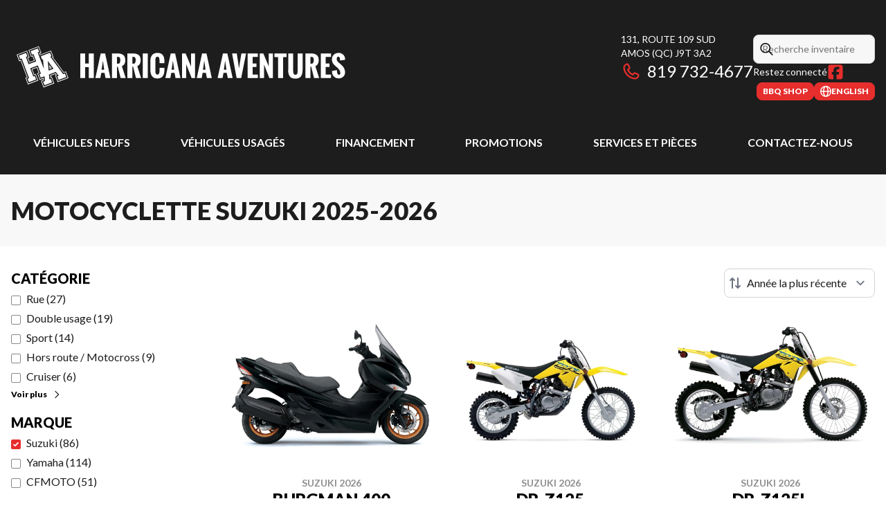

--- FILE ---
content_type: text/html
request_url: https://harricanaaventures.com/fr/neuf/motocyclette/suzuki/
body_size: 31643
content:
<!DOCTYPE html><!--XOgapTksoG68e5k1RoOum--><html lang="fr-CA" class=""><head><meta charSet="utf-8"/><link rel="preconnect" href="/" crossorigin=""/><meta name="viewport" content="width=device-width, initial-scale=1"/><link rel="preload" as="image" imageSrcSet="https://cdn.powergo.ca/media/catalog/2025/38/a38c0713b57f4a5e90d3958b2610f97d_81c2a9c412fc4ca7892c0d472e3847cc_800/suzuki-burgman-400-noir-mat-metallise-no-2-2026-0.webp 768w, https://cdn.powergo.ca/media/catalog/2025/38/a38c0713b57f4a5e90d3958b2610f97d_81c2a9c412fc4ca7892c0d472e3847cc_1000/suzuki-burgman-400-noir-mat-metallise-no-2-2026-0.webp 1280w, https://cdn.powergo.ca/media/catalog/2025/38/a38c0713b57f4a5e90d3958b2610f97d_81c2a9c412fc4ca7892c0d472e3847cc_1000/suzuki-burgman-400-noir-mat-metallise-no-2-2026-0.webp 1536w, https://cdn.powergo.ca/media/catalog/2025/38/a38c0713b57f4a5e90d3958b2610f97d_81c2a9c412fc4ca7892c0d472e3847cc_1000/suzuki-burgman-400-noir-mat-metallise-no-2-2026-0.webp 1920w" imageSizes="(min-width: 800px) 800px, 100vw"/><link rel="preload" as="image" imageSrcSet="https://cdn.powergo.ca/media/catalog/2025/38/6f7e2f322c2c48f2a42f276130b568e6_81c2a9c412fc4ca7892c0d472e3847cc_800/suzuki-dr-z125-jaune-champion-n-2-2026-0.webp 768w, https://cdn.powergo.ca/media/catalog/2025/38/6f7e2f322c2c48f2a42f276130b568e6_81c2a9c412fc4ca7892c0d472e3847cc_1000/suzuki-dr-z125-jaune-champion-n-2-2026-0.webp 1280w, https://cdn.powergo.ca/media/catalog/2025/38/6f7e2f322c2c48f2a42f276130b568e6_81c2a9c412fc4ca7892c0d472e3847cc_1000/suzuki-dr-z125-jaune-champion-n-2-2026-0.webp 1536w, https://cdn.powergo.ca/media/catalog/2025/38/6f7e2f322c2c48f2a42f276130b568e6_81c2a9c412fc4ca7892c0d472e3847cc_1000/suzuki-dr-z125-jaune-champion-n-2-2026-0.webp 1920w" imageSizes="(min-width: 800px) 800px, 100vw"/><link rel="preload" as="image" imageSrcSet="https://cdn.powergo.ca/media/catalog/2025/38/14bd005917a04894adc7a3d4be758fdc_81c2a9c412fc4ca7892c0d472e3847cc_800/suzuki-dr-z125l-jaune-champion-n-2-2026-0.webp 768w, https://cdn.powergo.ca/media/catalog/2025/38/14bd005917a04894adc7a3d4be758fdc_81c2a9c412fc4ca7892c0d472e3847cc_1000/suzuki-dr-z125l-jaune-champion-n-2-2026-0.webp 1280w, https://cdn.powergo.ca/media/catalog/2025/38/14bd005917a04894adc7a3d4be758fdc_81c2a9c412fc4ca7892c0d472e3847cc_1000/suzuki-dr-z125l-jaune-champion-n-2-2026-0.webp 1536w, https://cdn.powergo.ca/media/catalog/2025/38/14bd005917a04894adc7a3d4be758fdc_81c2a9c412fc4ca7892c0d472e3847cc_1000/suzuki-dr-z125l-jaune-champion-n-2-2026-0.webp 1920w" imageSizes="(min-width: 800px) 800px, 100vw"/><link rel="stylesheet" href="/_next/static/chunks/3857870aeb9cac99.css" data-precedence="next"/><link rel="stylesheet" href="/_next/static/chunks/cc0a2968f97c9966.css" data-precedence="next"/><link rel="stylesheet" href="/_next/static/chunks/46aad9c2d2ca6d12.css" data-precedence="next"/><link rel="stylesheet" href="/_next/static/chunks/63e5c51919edb2ca.css" data-precedence="next"/><link rel="stylesheet" href="/_next/static/chunks/85042fd4520a3e70.css" data-precedence="next"/><link rel="preload" as="script" fetchPriority="low" href="/_next/static/chunks/3cff016b19a2035e.js"/><script src="/_next/static/chunks/8fe84898b697f1b2.js" async=""></script><script src="/_next/static/chunks/0e4889d356df2fcb.js" async=""></script><script src="/_next/static/chunks/ca3903e0189f857d.js" async=""></script><script src="/_next/static/chunks/turbopack-a25eb058b178031f.js" async=""></script><script src="/_next/static/chunks/ff1a16fafef87110.js" async=""></script><script src="/_next/static/chunks/7dd66bdf8a7e5707.js" async=""></script><script src="/_next/static/chunks/05c08c33f311058e.js" async=""></script><script src="/_next/static/chunks/0b8cb88edced207e.js" async=""></script><script src="/_next/static/chunks/e98e6f817134bbc1.js" async=""></script><script src="/_next/static/chunks/aed3838878c4ab92.js" async=""></script><script src="/_next/static/chunks/a341db7f395935be.js" async=""></script><script src="/_next/static/chunks/2eebe7259256e720.js" async=""></script><script src="/_next/static/chunks/1f82b4e987f431a6.js" async=""></script><link rel="preload" href="/pg-utility.js" as="script"/><meta property="og:price:currency" content="CAD"/><title>Motocyclette Suzuki neufs | Harricana Aventures</title><meta name="description" content="Consultez nos options de Motocyclette Suzuki 2025-2026, chez Harricana Aventures à Amos. Parcourez notre catalogue !"/><link rel="manifest" href="/manifest.webmanifest"/><meta name="google-site-verification" content="DFgBv9dSIZzQGRH239CK0NuCc0yIu9x5gXo9WdjtRXY"/><link rel="canonical" href="https://harricanaaventures.com/fr/neuf/motocyclette/suzuki/"/><link rel="alternate" hrefLang="fr-CA" href="https://harricanaaventures.com/fr/neuf/motocyclette/suzuki/"/><link rel="alternate" hrefLang="en-CA" href="https://harricanaaventures.com/en/new/motorcycle/suzuki/"/><meta property="og:title" content="Motocyclette Suzuki neufs | Harricana Aventures"/><meta property="og:description" content="Consultez nos options de Motocyclette Suzuki 2025-2026, chez Harricana Aventures à Amos. Parcourez notre catalogue !"/><meta property="og:url" content="https://harricanaaventures.com/fr/neuf/motocyclette/suzuki/"/><meta property="og:locale" content="fr_CA"/><meta property="og:type" content="website"/><meta name="twitter:card" content="summary"/><meta name="twitter:title" content="Motocyclette Suzuki neufs | Harricana Aventures"/><meta name="twitter:description" content="Consultez nos options de Motocyclette Suzuki 2025-2026, chez Harricana Aventures à Amos. Parcourez notre catalogue !"/><link rel="icon" href="/favicon.ico?favicon.16ac4621.ico" sizes="256x256" type="image/x-icon"/><link rel="icon" href="/icon.svg?icon.e7829bb1.svg" sizes="any" type="image/svg+xml"/><link rel="icon" href="/icon1.png?icon1.e9c7b220.png" sizes="192x192" type="image/png"/><link rel="icon" href="/icon2.png?icon2.e3e3bed1.png" sizes="512x512" type="image/png"/><link rel="apple-touch-icon" href="/apple-icon.png?apple-icon.da7880f2.png" sizes="180x180" type="image/png"/><script src="/_next/static/chunks/a6dad97d9634a72d.js" noModule=""></script></head><body><div hidden=""><!--$--><!--/$--></div><script type="application/ld+json">{"@context":"https://schema.org","@graph":[{"@type":"WebSite","@id":"https://harricanaaventures.com/fr/#website","url":"https://harricanaaventures.com/fr/","name":"Harricana Aventures"},{"@type":"WebPage","@id":"https://harricanaaventures.com/fr/neuf/motocyclette/suzuki/#webpage","url":"https://harricanaaventures.com/fr/neuf/motocyclette/suzuki/","inLanguage":"fr-CA","name":"Motocyclette Suzuki neufs | Harricana Aventures","isPartOf":{"@id":"https://harricanaaventures.com/fr/#website"},"datePublished":"2026-01-22T16:12:28.625Z","dateModified":"2026-01-22T16:12:28.625Z"}]}</script><script type="application/ld+json">{"@context":"https://schema.org","@graph":[{"@type":"LocalBusiness","@id":"https://harricanaaventures.com/fr/#localbusiness","name":"Harricana Aventures","image":"https://cdn.powergo.ca/media/logo/harricana_aventures/harricana_aventures_logo_harricana_aventures_clean.svg","description":"Harricana Aventures","url":"https://harricanaaventures.com/fr/","sameAs":["https://www.facebook.com/HarricanaAventures"],"telephone":"+18442024677","address":{"@type":"PostalAddress","streetAddress":"131, Route 109 Sud","addressLocality":"Amos","addressRegion":"Québec","postalCode":"J9T 3A2","addressCountry":"CA"},"contactPoint":[{"@type":"ContactPoint","telephone":"+18197324677","contactType":"Téléphone"},{"@type":"ContactPoint","telephone":"+18442024677","contactType":"Sans frais"}],"department":[{"@type":"LocalBusiness","name":"Harricana Aventures - Général","image":"https://cdn.powergo.ca/media/logo/harricana_aventures/harricana_aventures_logo_harricana_aventures_clean.svg","telephone":"+18197324677","address":{"@type":"PostalAddress","streetAddress":"131, Route 109 Sud","addressLocality":"Amos","addressRegion":"Québec","postalCode":"J9T 3A2","addressCountry":"CA"},"openingHoursSpecification":[{"@type":"OpeningHoursSpecification","dayOfWeek":"https://schema.org/Monday","opens":"08:30","closes":"17:30"},{"@type":"OpeningHoursSpecification","dayOfWeek":"https://schema.org/Tuesday","opens":"08:30","closes":"17:30"},{"@type":"OpeningHoursSpecification","dayOfWeek":"https://schema.org/Wednesday","opens":"08:30","closes":"17:30"},{"@type":"OpeningHoursSpecification","dayOfWeek":"https://schema.org/Thursday","opens":"08:30","closes":"17:30"},{"@type":"OpeningHoursSpecification","dayOfWeek":"https://schema.org/Friday","opens":"08:30","closes":"18:00"},{"@type":"OpeningHoursSpecification","dayOfWeek":"https://schema.org/Saturday","opens":"00:00","closes":"00:00"},{"@type":"OpeningHoursSpecification","dayOfWeek":"https://schema.org/Sunday","opens":"00:00","closes":"00:00"}]},{"@type":"LocalBusiness","name":"Harricana Aventures - Service","image":"https://cdn.powergo.ca/media/logo/harricana_aventures/harricana_aventures_logo_harricana_aventures_clean.svg","telephone":null,"address":{"@type":"PostalAddress","streetAddress":"131, Route 109 Sud","addressLocality":"Amos","addressRegion":"Québec","postalCode":"J9T 3A2","addressCountry":"CA"},"openingHoursSpecification":[{"@type":"OpeningHoursSpecification","dayOfWeek":"https://schema.org/Monday","opens":"08:30","closes":"17:30"},{"@type":"OpeningHoursSpecification","dayOfWeek":"https://schema.org/Tuesday","opens":"08:30","closes":"17:30"},{"@type":"OpeningHoursSpecification","dayOfWeek":"https://schema.org/Wednesday","opens":"08:30","closes":"17:30"},{"@type":"OpeningHoursSpecification","dayOfWeek":"https://schema.org/Thursday","opens":"08:30","closes":"17:30"},{"@type":"OpeningHoursSpecification","dayOfWeek":"https://schema.org/Friday","opens":"08:30","closes":"17:30"},{"@type":"OpeningHoursSpecification","dayOfWeek":"https://schema.org/Saturday","opens":"00:00","closes":"00:00"},{"@type":"OpeningHoursSpecification","dayOfWeek":"https://schema.org/Sunday","opens":"00:00","closes":"00:00"}]}]}]}</script><div id="tagging" data-tagging-wrapper="true"><header class="relative z-[999999990] md:z-auto"><div class="pg-header pg-header-desktop relative z-40 hidden w-full flex-col items-center justify-center gap-2.5 py-4 md:z-50 md:inline-flex bg-layout"><div class="container inline-flex h-40 items-center justify-between gap-5 self-stretch px-4"><a aria-label="Harricana Aventures" class="pg-logo" href="/fr/"><div class="contents"><svg class="h-[135px] max-w-[300px] lg:max-w-[500px]"  xmlns="http://www.w3.org/2000/svg" viewBox="0 0 1501.3 295.5"><defs><linearGradient id="svg-22ky7bqs8-a" x1="-93.2" y1="150.3" x2="-92.9" y2="150.3" gradientTransform="matrix(1 0 0 -1 0 298)" gradientUnits="userSpaceOnUse"><stop offset="0" stop-color="#fff"/><stop offset=".2" stop-color="#fff"/><stop offset="1" stop-color="#fff"/></linearGradient></defs><path d="m169.3 153.9-.5-6.2 3.7 5zm-2.4 3.8 10-3.7-11.1-15.1-.5-.6c.2 2.8 1.3 15.9 1.6 19.5Zm17.3-1.5-24.9-33.9c1.2 14.2 2.4 28.1 3.5 42zm-63.6-97.8-2.6 1-40 15-2.6 1 1 2.6 9 23.9 1 2.6 2.6-1 4-1.5 6.7 17.7-19.2 7.2-6.7-17.6 3.8-1.4 2.5-.9-1-2.6-9-23.9-1-2.6-2.6 1-39.7 15-2.6 1 1 2.6 9 23.9 1 2.6 2.6-1 3.8-1.4L68.5 193l-3.8 1.4-2.6 1 1 2.6 9 23.9 1 2.6 2.6-1 39.6-14.9 2.6-1-1-2.6-9-23.8-1-2.6-2.6 1-3.7 1.4-8.2-21.9 19.1-7.2 8.2 21.8-3.9 1.5-2.6.9 1 2.6 9 23.8 1 2.6 2.6-1 11.8-4.4c.2 1.8.3 3.6.5 5.3l-6.7 2.5-2.6 1 1 2.6 9 23.9 1 2.6 2.6-1 41.5-15.6 2.6-1-1-2.6-9-23.8-1-2.6-2.6 1-1.1.4c0-1.1-.2-2.1-.3-3.2 0-.9-.1-1.8-.2-2.8l2-.7 2.5-1 4.9-1.8 4.9-1.9c1.9-.7 3.5-1.3 5-1.9l3.4 4.7-1.2.4-2.6 1 1 2.6 9 23.9 1 2.6 2.6-1 41.5-15.6 2.6-1-1-2.6-9-23.9-1-2.6-2.6 1-4.3 1.6-1.7.6-.5.2c-3.6-5-7.3-9.9-10.6-14.5-3-4-5.9-8-8.8-11.8-3.5-4.8-7.2-9.7-10.7-14.5-2.7-3.7-5.4-7.4-8.1-11-1.8-2.5-3.6-5-5.5-7.5l-3.2-4.3 2.4-.9-1-2.6-9-23.9-1-2.5-2.6 1L126.8 95l-1.8-4.8 3.8-1.4 2.6-1-1-2.6-9-23.9-1-2.6Zm-1.6 3.5 9 23.9-6.4 2.4 3.7 9.9 46.5-17.5 9 23.9-3.2 1.2c1.8 2.5 3.6 4.8 5.3 7.2 1.8 2.5 3.7 5 5.5 7.5 2.7 3.6 5.4 7.4 8.1 11.1 3.6 4.8 7.2 9.8 10.7 14.6 2.9 3.9 5.8 7.9 8.8 11.8 3.8 5.1 7.8 10.6 11.8 16.1l.7-.2 1.8-.7 1.7-.6 4.3-1.6 9 23.9-41.5 15.6-9-23.9 4.5-1.7-1.4-1.9c-1.8-2.4-3.6-4.9-5.4-7.4-2 .8-4.3 1.6-7 2.6-1.6.6-3.3 1.2-4.9 1.9l-4.9 1.9-2.5.9-2.5 1-1.4.5c.2 1.6.3 3.2.4 4.8 0 1.1.2 2.3.3 3.4l.3 3.4 4.5-1.7 9 23.8-41.5 15.6-9-23.9 8.6-3.2c-.3-3-.5-5.9-.8-8.9l-.2-2.1-15.2 5.7-9-23.8 6.5-2.4-10.1-26.9-24.2 9.1 10.1 27 6.2-2.4 9 23.8-39.6 14.9-9-23.9 6.3-2.4-28.8-76.6-6.3 2.4-9-23.9 39.7-14.9 9 23.9-6.3 2.4 8.6 22.7 24.3-9.1-8.6-22.8-6.6 2.5-9-23.9 40-15Zm-79.3 52.2 6.3-2.4 32.1 85.2-6.3 2.4c1.9 5.1 3.8 10.1 5.7 15.2l30.9-11.7-5.7-15.1-6.2 2.4-13.4-35.7L116 142l13.4 35.6-6.5 2.4c1.9 5.1 3.8 10.1 5.7 15.2l16.5-6.2c.6 7 1.2 13.7 1.8 20.6l-7.6 2.9 5.7 15.2 32.8-12.4c-1.9-5-3.8-10-5.7-15.1l-5.9 2.2c-.3-3.3-.6-6.4-.9-9.5-.3-3.5-.5-7-.9-10.4-.1-1.1.2-1.3.9-1.6l8.7-3.3c6.3-2.4 12.6-4.7 18.8-7.1 1-.4 1.6 0 2.2.8 3.4 4.7 6.8 9.4 10.2 14 .4.6.8 1.2 1.3 1.9l-5.8 2.2c1.9 5.1 3.8 10.2 5.7 15.2l32.8-12.4c-1.9-5.1-3.8-10.1-5.7-15.2-2.1.8-4.2 1.5-6.3 2.4-.8.3-1.3.2-1.9-.6-4.3-6-8.7-12-13.1-17.9l-19.5-26.4c-4.6-6.2-9.1-12.4-13.6-18.6-2.9-4-5.9-8-8.9-12.1l4.6-1.7c-1.9-5.1-3.8-10.1-5.7-15.2L129 102l5.7 15.1 3.9-1.5c1.2 13.5 2.4 26.8 3.5 40.1h-.2l-26.4-69.9 6.3-2.4-5.7-15.2L84.8 80c1.9 5 3.8 10 5.7 15.2l6.6-2.5c4 10.6 7.9 21 11.9 31.5l-32.9 12.4-11.8-31.4 6.4-2.4c-1.9-5.2-3.8-10.2-5.7-15.3L34 99.2l5.7 15.2Z" style="fill:url(#svg-22ky7bqs8-a);fill-rule:evenodd"/><path d="M300 196.7V89.8h21.6v43.8h15.6V89.8H359v106.9h-22V149h-15.6v47.7zm65.7 0 23.2-106.9H408l23 106.9h-21.2l-4.5-22.8h-14l-4.1 22.8h-21.4Zm27.1-36.2h11.1l-5.4-39.7zm44.9 36.2V89.8h23.6c4.7 0 9.4.5 14 1.6 3.8.9 7.5 2.5 10.7 4.7 3.1 2.2 5.6 5.2 7 8.8 1.6 3.7 2.3 8 2.3 13.2 0 1.9 0 3.9-.2 5.8-.3 2-.6 4.1-1.2 6-.5 2-1.3 4-2.3 5.8-1.1 2-2.5 3.7-4.3 5.1-1.9 1.8-4.2 3.2-6.7 4.1 6.4 20.3 12.1 37.6 16.8 51.6h-22.2l-12.3-49.1h-3.5v49.3h-21.8Zm21.7-62.5h6.2c1.6 0 3.2-.6 4.3-1.8 1.2-1.2 2.1-2.6 2.5-4.3.5-1.5.9-3.1 1.2-4.7.2-1.4.4-2.7.4-4.1 0-1.3 0-2.6-.2-3.9-.2-1.4-.6-2.9-1-4.5s-1.2-3-2.3-4.1c-1-1-2.4-1.6-3.9-1.6h-7.2V134Zm45 62.5V89.8H528c4.7 0 9.4.5 14 1.6 3.8.9 7.5 2.5 10.7 4.7 3.1 2.2 5.6 5.2 7 8.8 1.6 3.7 2.3 8 2.3 13.2 0 1.9 0 3.9-.2 5.8-.3 2-.6 4.1-1.2 6-.5 2-1.3 4-2.3 5.8-1.1 2-2.5 3.7-4.3 5.1-1.9 1.8-4.2 3.1-6.6 4.1 6.4 20.3 12.1 37.6 16.7 51.6h-22.4l-12.3-49.3h-3.5v49.3h-21.6v.2Zm21.6-62.5h6.2c1.6 0 3.2-.6 4.3-1.8 1.2-1.2 2.1-2.6 2.5-4.3.5-1.5.9-3.1 1.2-4.7.2-1.4.4-2.7.4-4.1 0-1.3 0-2.6-.2-3.9-.2-1.5-.6-3-1-4.5-.4-1.6-1.2-3-2.3-4.1-1-1-2.4-1.6-3.9-1.6H526V134Zm45.2 62.5V89.8h21.6v106.9zm32.9-35.9v-35.5c0-25.3 10.3-37.8 31-37.8 4 0 7.9.5 11.7 1.7 3.2 1 6.1 2.7 8.6 4.9 2.3 2.2 4.2 4.8 5.6 7.6 1.6 3.1 2.6 6.3 3.1 9.7.6 3.9 1 7.8 1 11.7v9.2h-21.2v-9.9c0-1.7 0-3.4-.2-5.1q0-2.4-.6-4.8c-.3-1.5-.7-3-1.4-4.5-.6-1.2-1.4-2.2-2.5-2.9-1.2-.8-2.6-1.2-4.1-1.2-6.2 0-9.4 5.2-9.4 15.7v46.2c0 10.5 3.1 15.8 9.4 15.8 1.7 0 3.4-.5 4.7-1.6 1.3-1.2 2.3-2.8 2.7-4.5.6-1.9 1-3.9 1.2-5.8.2-2.1.4-4.3.4-6.4v-10.9h21.2v9c0 3.8-.3 7.6-1 11.3-.6 3.5-1.6 6.9-3.1 10.1-1.3 3.1-3.1 5.8-5.4 8.2-2.5 2.4-5.4 4.2-8.6 5.4-3.9 1.5-8 2.2-12.1 2.1-4.7 0-8.8-.6-12.3-1.9s-6.7-3.1-8.8-5.3c-2.4-2.3-4.3-5.1-5.6-8.2-1.5-3.3-2.6-6.7-3.1-10.3-.9-3.7-1.1-7.8-1.1-12.1Zm65.3 35.9 23.2-106.9h19.1l23 106.9h-21.2l-4.5-22.8h-14l-4.1 22.8h-21.4Zm27-36.2h11.1l-5.4-39.7zm45 36.2V89.8H757l23.4 55.9V89.8h17.9v106.9h-15l-23.4-59.4v59.4zm64 0 23.2-106.9h19.1l23 106.9h-21.2l-4.5-22.8h-14l-4.1 22.8h-21.4Zm27-36.2h11.1l-5.4-39.7zm63.5 36.2 23.2-106.9h19.1l23 106.9H940l-4.5-22.8h-14l-4.1 22.8H896Zm27.1-36.2h11.1l-5.4-39.7zm55.4 36.2L958.7 89.8h20.5l9.4 64.9 10.5-64.9h20.3l-21.2 106.9h-19.6Zm47.8 0V89.8h44.6v14.8h-23v29h16.3v15.2h-16.3v32.9h23v14.8h-44.6zm52.4 0V89.8h15.6l23.4 55.9V89.8h17.9v106.9h-15l-23.4-59.4v59.4zm79.7 0v-90.8h-15.6V89.7h52.6v16.2h-15.4v90.8zm43.9-39.7V89.8h21.6v74.8c0 1.8.2 3.9.4 6.2s.4 4.3.8 5.3c.4 1.1 1 2.1 1.6 3.1.6 1.1 1.6 1.9 2.7 2.3 2.7.8 5.5.8 8.2 0 1.1-.4 2.1-1.2 2.7-2.1.6-1 1.2-2 1.6-3.1.4-1 .6-2.7.8-5.1s.2-4.5.4-6.2V90h21.6v67.2c0 3.3-.2 6.4-.4 9.4-.2 2.9-.6 5.7-1.2 8.6-.5 2.7-1.3 5.3-2.3 7.8-1 2.4-2.3 4.6-3.9 6.7-1.5 2-3.5 3.8-5.6 5.1-2.4 1.5-5 2.5-7.8 3.1-6.8 1.6-13.9 1.6-20.7 0-2.7-.7-5.3-1.7-7.8-3.1-2.1-1.4-4.1-3.1-5.6-5.1-1.6-2.1-2.9-4.3-3.9-6.7-1-2.5-1.8-5.1-2.3-7.8-.6-2.8-1-5.7-1.2-8.6.3-3.2.5-6.4.4-9.5Zm74.6 39.7V89.8h23.6c4.7 0 9.4.5 14 1.6 3.8.9 7.5 2.5 10.7 4.7 3.1 2.2 5.6 5.2 7 8.8 1.6 3.7 2.3 8 2.3 13.2 0 1.9 0 3.9-.2 5.8-.3 2-.6 4.1-1.2 6-.5 2-1.3 4-2.3 5.8-1.1 2-2.5 3.7-4.3 5.1-1.9 1.8-4.2 3.1-6.6 4.1 6.4 20.3 12.1 37.6 16.8 51.6h-22.4l-12.3-49.3h-3.5v49.3h-21.6zm21.6-62.5h6.2c1.6 0 3.2-.6 4.3-1.8 1.2-1.2 2.1-2.6 2.5-4.3.5-1.5.9-3.1 1.2-4.7.2-1.4.4-2.7.4-4.1 0-1.3 0-2.6-.2-3.9-.2-1.4-.6-2.9-1-4.5s-1.2-3-2.3-4.1c-1-1-2.4-1.6-3.9-1.6h-7.2V134Zm45 62.5V89.8h44.6v14.8h-23v29h16.4v15.2H1365v32.9h23v14.8h-44.6zm48.5-30.6 21.8-4.3c0 1.9 0 3.9.2 5.8 0 1.8.2 3.7.6 5.4.3 1.7.7 3.3 1.4 4.9.6 1.2 1.4 2.3 2.3 3.1 1 .9 2.4 1.3 3.7 1.4 4.3 0 6.4-2.7 6.4-8.2s-4.3-15-12.7-22.4l-6.6-5.7c-2.1-1.7-3.9-3.3-5.1-4.5-1.6-1.5-3.1-3.1-4.5-4.9-1.6-1.8-3-3.7-4.1-5.8-1.1-2.2-1.9-4.5-2.5-6.8-.7-2.7-1-5.6-1-8.4 0-8.8 2.7-15.6 8.2-20.6 5.5-5.1 12.9-7.6 21.8-7.6 7.3-.1 14.2 2.8 19.3 8 5.3 5.4 8 11.9 8 19.5v2.5l-22.4 3.1v-4.5c0-1.4-.2-2.7-.4-4.1-.2-1.3-.6-2.6-1-3.9-.4-1.2-1.1-2.3-2.1-3.1s-2.2-1.2-3.5-1.2c-2.1 0-4.1 1-5.3 2.7-1.2 2-1.8 4.3-1.8 6.6 0 2.1.3 4.2 1 6.2.8 2 1.8 3.8 3.1 5.4 1.2 1.5 2.5 2.9 3.9 4.1 1.5 1.4 3 2.8 4.7 4.1 1.9 1.6 3.3 2.7 4.3 3.5 2.7 2.4 5.3 4.9 7.8 7.6 2.2 2.5 4.2 5.1 5.8 8 1.9 2.9 3.3 6.1 4.1 9.5 1 3.6 1.4 7.4 1.4 11.1 0 7.4-2.7 13.6-8 18.3-5.4 4.8-12.3 7.3-19.5 7.2-4.6 0-9.1-.9-13.2-2.7-3.7-1.6-6.9-4.2-9.4-7.4-2.3-3.2-4.1-6.6-5.4-10.3-.4-3.5-1.2-7.6-1.4-11.9Z" style="fill:#fff"/></svg></div></a><div class="pg-toolbar inline-flex flex-col items-end justify-center gap-4"><div class="inline-flex w-full items-center justify-between gap-2 text-xs lg:gap-6 lg:text-sm"><div class="pg-header-address w-44 text-white lg:w-auto"><a target="_blank" rel="noopener" class="pg-dealer-address uppercase hover:text-primary" data-tagging="directions" href="https://www.google.com/maps/dir//Harricana+Aventures,+131+Route+109+Sud,+Amos,+QC+J9T+3A2/@48.5599985,-78.1311937,15.16z/data=!4m8!4m7!1m0!1m5!1m1!1s0x4d2092f4d27414dd:0x3621cc70de986064!2m2!1d-78.131">131, Route 109 Sud<br/>Amos<!-- --> <!-- -->(QC)<!-- --> <!-- -->J9T 3A2<br/></a><a class="pg-dealer-phone text-lg hover:text-primary lg:text-2xl" data-tagging="phone" data-tagging-value="general" href="tel:+18197324677"><svg viewBox="0 0 512 512" xmlns="http://www.w3.org/2000/svg" role="img" aria-hidden="true" focusable="false" data-prefix="far" data-icon="phone" class="svg-inline--fa fa-phone mr-2 text-primary"><path fill="currentColor" d="M112.8 10.9c27.3-9.1 57 3.9 68.9 30l39.7 87.3c10.6 23.4 4 51-16 67.1l-24.2 19.3c25.5 50 65.5 91.4 114.4 118.8l21.2-26.6c16.1-20.1 43.7-26.7 67.1-16l87.3 39.7c26.2 11.9 39.1 41.6 30 68.9-20.7 62.3-83.7 116.2-160.9 102.6-173.7-30.6-299.6-156.5-330.2-330.2-13.6-77.2 40.4-140.1 102.6-160.9zm25.2 49.9c-1.7-3.8-6-5.7-10-4.4-45.2 15.1-79.1 58.6-70.5 107 27.1 153.8 137.4 264.2 291.2 291.3 48.4 8.5 91.9-25.3 107-70.5 1.3-4-.6-8.3-4.4-10L364 334.4c-3.4-1.5-7.4-.6-9.7 2.3l-33.5 41.9c-7 8.7-19 11.5-29 6.7-72.5-34.4-130.5-94.3-162.4-168.2-4.3-9.9-1.4-21.5 7-28.2l38.9-31.1c2.9-2.3 3.9-6.3 2.3-9.7L137.9 60.7z"></path></svg>819 732-4677</a></div><div class="pg-header-toolbar inline-flex flex-col items-start justify-center gap-2"><form class="pg-header-search relative w-full text-sm"><svg viewBox="0 0 512 512" xmlns="http://www.w3.org/2000/svg" role="img" aria-hidden="true" focusable="false" data-prefix="far" data-icon="magnifying-glass" class="svg-inline--fa fa-magnifying-glass absolute left-2 top-3 text-lg"><path fill="currentColor" d="M368 208a160 160 0 1 0 -320 0 160 160 0 1 0 320 0zM337.1 371.1C301.7 399.2 256.8 416 208 416 93.1 416 0 322.9 0 208S93.1 0 208 0 416 93.1 416 208c0 48.8-16.8 93.7-44.9 129.1L505 471c9.4 9.4 9.4 24.6 0 33.9s-24.6 9.4-33.9 0L337.1 371.1z"></path></svg><input type="text" class="form-input !py-2.5 !ps-8" placeholder="Recherche inventaire" value=""/></form><div class="pg-dealer-socials inline-flex items-center justify-start gap-2 text-white"><span class="">Restez connecté</span><a target="_blank" rel="noopener" aria-label="Facebook" href="https://www.facebook.com/HarricanaAventures"><div class="contents"><svg class="size-6 fill-primary"  xmlns="http://www.w3.org/2000/svg" viewBox="0 0 448 512"><!--!Font Awesome Free 6.7.1 by @fontawesome - https://fontawesome.com License - https://fontawesome.com/license/free Copyright 2024 Fonticons, Inc.--><path d="M64 32C28.7 32 0 60.7 0 96V416c0 35.3 28.7 64 64 64h98.2V334.2H109.4V256h52.8V222.3c0-87.1 39.4-127.5 125-127.5c16.2 0 44.2 3.2 55.7 6.4V172c-6-.6-16.5-1-29.6-1c-42 0-58.2 15.9-58.2 57.2V256h83.6l-14.4 78.2H255V480H384c35.3 0 64-28.7 64-64V96c0-35.3-28.7-64-64-64H64z"/></svg></div></a></div></div></div><div class="pg-toolbar-buttons inline-flex items-center justify-end gap-2 self-stretch"><a target="_blank" rel="noopener" class="btn-primary-sm" href="https://www.bbqshopha.com/"><span>BBQ Shop</span></a><a href="/en/new/motorcycle/suzuki/" class="btn-primary-sm"><svg viewBox="0 0 512 512" xmlns="http://www.w3.org/2000/svg" role="img" aria-hidden="true" focusable="false" data-prefix="far" data-icon="globe" class="svg-inline--fa fa-globe"><path fill="currentColor" d="M303.2 413c-21.5 43.7-41.4 51-47.2 51s-25.7-7.3-47.2-51c-17-34.5-29.2-81.6-32.1-133l158.6 0c-3 51.5-15.2 98.6-32.1 133zm32.1-181l-158.6 0c3-51.5 15.2-98.6 32.1-133 21.5-43.7 41.4-51 47.2-51s25.7 7.3 47.2 51c17 34.5 29.2 81.6 32.1 133zm48.1 48l79.2 0c-8.6 74.6-56.7 137.3-122.8 166.4 24-42.8 40.3-102.4 43.6-166.4zm79.2-48l-79.2 0c-3.3-64-19.6-123.6-43.6-166.4 66.1 29.2 114.2 91.8 122.8 166.4zm-334 0l-79.2 0c8.6-74.6 56.7-137.3 122.8-166.4-24 42.8-40.3 102.4-43.6 166.4zM49.4 280l79.2 0c3.3 64 19.6 123.6 43.6 166.4-66.1-29.2-114.2-91.8-122.8-166.4zM256 512a256 256 0 1 0 0-512 256 256 0 1 0 0 512z"></path></svg><span>english</span></a></div></div></div><div class="pg-menu container inline-flex flex-col items-center justify-center gap-2.5 py-2.5 text-center"><nav class="w-full"><ol class="inline-flex w-full items-start justify-between gap-4 self-stretch px-8 text-base text-white lg:gap-2"><li class="group relative py-2"><a class="font-bold uppercase transition-colors duration-200 hover:text-primary" href="/fr/inventaire-neuf/">Véhicules neufs</a><ol class="pointer-events-none invisible absolute left-1/2 top-full z-50 w-48 -translate-x-1/2 -translate-y-2 flex-col items-start justify-start divide-y divide-neutral-300 rounded-lg border bg-white px-4 py-2 text-left text-base text-main-color-300 opacity-0 transition-all duration-200 ease-in-out group-hover:pointer-events-auto group-hover:visible group-hover:translate-y-0 group-hover:opacity-100 dark:divide-primary dark:bg-black"><li class="w-full"><a class="block w-full py-2" href="/fr/inventaire-neuf/">Inventaire complet</a></li><li class="w-full"><a class="block w-full py-2" href="/fr/inventaire-neuf/?type=Bateau">Bateaux</a></li><li class="w-full"><a class="block w-full py-2" href="/fr/inventaire-neuf/?type=Véhicule+récréatif">Roulottes</a></li><li class="w-full"><a class="block w-full py-2" href="/fr/neuf/">Collection complète</a></li></ol></li><li class="group relative py-2"><a class="font-bold uppercase transition-colors duration-200 hover:text-primary" href="/fr/usage/">Véhicules usagés</a><ol class="pointer-events-none invisible absolute left-1/2 top-full z-50 w-48 -translate-x-1/2 -translate-y-2 flex-col items-start justify-start divide-y divide-neutral-300 rounded-lg border bg-white px-4 py-2 text-left text-base text-main-color-300 opacity-0 transition-all duration-200 ease-in-out group-hover:pointer-events-auto group-hover:visible group-hover:translate-y-0 group-hover:opacity-100 dark:divide-primary dark:bg-black"><li class="w-full"><a class="block w-full py-2" href="/fr/usage/">Inventaire complet</a></li><li class="w-full"><a class="block w-full py-2" href="/fr/usage/?type=Véhicule+récréatif">Roulottes usagées</a></li><li class="w-full"><a class="block w-full py-2" href="/fr/usage/?type=Bateau">Bateaux usagés</a></li><li class="w-full"><a class="block w-full py-2" href="/fr/usage/?type=Motomarine">Motomarines usagées</a></li><li class="w-full"><a class="block w-full py-2" href="/fr/usage/?type=Motocyclette">Motocyclettes usagées</a></li><li class="w-full"><a class="block w-full py-2" href="/fr/usage/?type=VTT">VTT usagés</a></li><li class="w-full"><a class="block w-full py-2" href="/fr/usage/?type=Motoneige">Motoneiges usagées</a></li><li class="w-full"><a class="block w-full py-2" href="/fr/financement/">Financement</a></li></ol></li><li class="group relative py-2"><a class="font-bold uppercase transition-colors duration-200 hover:text-primary" href="/fr/financement/">Financement</a><ol class="pointer-events-none invisible absolute left-1/2 top-full z-50 w-48 -translate-x-1/2 -translate-y-2 flex-col items-start justify-start divide-y divide-neutral-300 rounded-lg border bg-white px-4 py-2 text-left text-base text-main-color-300 opacity-0 transition-all duration-200 ease-in-out group-hover:pointer-events-auto group-hover:visible group-hover:translate-y-0 group-hover:opacity-100 dark:divide-primary dark:bg-black"><li class="w-full"><a class="block w-full py-2" href="/fr/financement/">Financement</a></li><li class="w-full"><a class="block w-full py-2" href="/fr/services-financiers-yamaha/">Services Financiers Yamaha</a></li></ol></li><li class="group relative py-2"><a class="font-bold uppercase transition-colors duration-200 hover:text-primary" href="/fr/promotions/">Promotions</a></li><li class="group relative py-2"><a class="font-bold uppercase transition-colors duration-200 hover:text-primary" href="/fr/service-entretien/">Services et pièces</a><ol class="pointer-events-none invisible absolute left-1/2 top-full z-50 w-48 -translate-x-1/2 -translate-y-2 flex-col items-start justify-start divide-y divide-neutral-300 rounded-lg border bg-white px-4 py-2 text-left text-base text-main-color-300 opacity-0 transition-all duration-200 ease-in-out group-hover:pointer-events-auto group-hover:visible group-hover:translate-y-0 group-hover:opacity-100 dark:divide-primary dark:bg-black"><li class="w-full"><a class="block w-full py-2" href="/fr/service-entretien/">Entretien</a></li><li class="w-full"><a class="block w-full py-2" href="/fr/pieces/">Pièces et accessoires</a></li><li class="w-full"><a target="_blank" rel="noopener" class="block w-full py-2" href="https://partsfinder.onlinemicrofiche.com/harricanaaventures/showmodel">Commande de pièces en ligne</a></li></ol></li><li class="group relative py-2"><a class="font-bold uppercase transition-colors duration-200 hover:text-primary" href="/fr/contact/">Contactez-nous</a><ol class="pointer-events-none invisible absolute left-1/2 top-full z-50 w-48 -translate-x-1/2 -translate-y-2 flex-col items-start justify-start divide-y divide-neutral-300 rounded-lg border bg-white px-4 py-2 text-left text-base text-main-color-300 opacity-0 transition-all duration-200 ease-in-out group-hover:pointer-events-auto group-hover:visible group-hover:translate-y-0 group-hover:opacity-100 dark:divide-primary dark:bg-black"><li class="w-full"><a class="block w-full py-2" href="/fr/contact/">Contactez-nous</a></li><li class="w-full"><a class="block w-full py-2" href="/fr/blogue/">Blogue</a></li><li class="w-full"><a class="block w-full py-2" href="/fr/equipe/">Notre équipe</a></li></ol></li></ol></nav></div></div><div class="relative z-50 md:z-40 bg-layout"><div class="pg-header pg-header-mobile z-50 inline-flex h-28 w-full flex-col items-center justify-center gap-2.5 px-8 py-2.5 md:hidden"><div class="inline-flex items-center justify-between gap-4 self-stretch py-4"><a aria-label="Harricana Aventures" class="pg-logo" href="/fr/"><div class="contents"><svg class="h-16 max-w-full"  xmlns="http://www.w3.org/2000/svg" viewBox="0 0 1501.3 295.5"><defs><linearGradient id="svg-wj6mofgbv-a" x1="-93.2" y1="150.3" x2="-92.9" y2="150.3" gradientTransform="matrix(1 0 0 -1 0 298)" gradientUnits="userSpaceOnUse"><stop offset="0" stop-color="#fff"/><stop offset=".2" stop-color="#fff"/><stop offset="1" stop-color="#fff"/></linearGradient></defs><path d="m169.3 153.9-.5-6.2 3.7 5zm-2.4 3.8 10-3.7-11.1-15.1-.5-.6c.2 2.8 1.3 15.9 1.6 19.5Zm17.3-1.5-24.9-33.9c1.2 14.2 2.4 28.1 3.5 42zm-63.6-97.8-2.6 1-40 15-2.6 1 1 2.6 9 23.9 1 2.6 2.6-1 4-1.5 6.7 17.7-19.2 7.2-6.7-17.6 3.8-1.4 2.5-.9-1-2.6-9-23.9-1-2.6-2.6 1-39.7 15-2.6 1 1 2.6 9 23.9 1 2.6 2.6-1 3.8-1.4L68.5 193l-3.8 1.4-2.6 1 1 2.6 9 23.9 1 2.6 2.6-1 39.6-14.9 2.6-1-1-2.6-9-23.8-1-2.6-2.6 1-3.7 1.4-8.2-21.9 19.1-7.2 8.2 21.8-3.9 1.5-2.6.9 1 2.6 9 23.8 1 2.6 2.6-1 11.8-4.4c.2 1.8.3 3.6.5 5.3l-6.7 2.5-2.6 1 1 2.6 9 23.9 1 2.6 2.6-1 41.5-15.6 2.6-1-1-2.6-9-23.8-1-2.6-2.6 1-1.1.4c0-1.1-.2-2.1-.3-3.2 0-.9-.1-1.8-.2-2.8l2-.7 2.5-1 4.9-1.8 4.9-1.9c1.9-.7 3.5-1.3 5-1.9l3.4 4.7-1.2.4-2.6 1 1 2.6 9 23.9 1 2.6 2.6-1 41.5-15.6 2.6-1-1-2.6-9-23.9-1-2.6-2.6 1-4.3 1.6-1.7.6-.5.2c-3.6-5-7.3-9.9-10.6-14.5-3-4-5.9-8-8.8-11.8-3.5-4.8-7.2-9.7-10.7-14.5-2.7-3.7-5.4-7.4-8.1-11-1.8-2.5-3.6-5-5.5-7.5l-3.2-4.3 2.4-.9-1-2.6-9-23.9-1-2.5-2.6 1L126.8 95l-1.8-4.8 3.8-1.4 2.6-1-1-2.6-9-23.9-1-2.6Zm-1.6 3.5 9 23.9-6.4 2.4 3.7 9.9 46.5-17.5 9 23.9-3.2 1.2c1.8 2.5 3.6 4.8 5.3 7.2 1.8 2.5 3.7 5 5.5 7.5 2.7 3.6 5.4 7.4 8.1 11.1 3.6 4.8 7.2 9.8 10.7 14.6 2.9 3.9 5.8 7.9 8.8 11.8 3.8 5.1 7.8 10.6 11.8 16.1l.7-.2 1.8-.7 1.7-.6 4.3-1.6 9 23.9-41.5 15.6-9-23.9 4.5-1.7-1.4-1.9c-1.8-2.4-3.6-4.9-5.4-7.4-2 .8-4.3 1.6-7 2.6-1.6.6-3.3 1.2-4.9 1.9l-4.9 1.9-2.5.9-2.5 1-1.4.5c.2 1.6.3 3.2.4 4.8 0 1.1.2 2.3.3 3.4l.3 3.4 4.5-1.7 9 23.8-41.5 15.6-9-23.9 8.6-3.2c-.3-3-.5-5.9-.8-8.9l-.2-2.1-15.2 5.7-9-23.8 6.5-2.4-10.1-26.9-24.2 9.1 10.1 27 6.2-2.4 9 23.8-39.6 14.9-9-23.9 6.3-2.4-28.8-76.6-6.3 2.4-9-23.9 39.7-14.9 9 23.9-6.3 2.4 8.6 22.7 24.3-9.1-8.6-22.8-6.6 2.5-9-23.9 40-15Zm-79.3 52.2 6.3-2.4 32.1 85.2-6.3 2.4c1.9 5.1 3.8 10.1 5.7 15.2l30.9-11.7-5.7-15.1-6.2 2.4-13.4-35.7L116 142l13.4 35.6-6.5 2.4c1.9 5.1 3.8 10.1 5.7 15.2l16.5-6.2c.6 7 1.2 13.7 1.8 20.6l-7.6 2.9 5.7 15.2 32.8-12.4c-1.9-5-3.8-10-5.7-15.1l-5.9 2.2c-.3-3.3-.6-6.4-.9-9.5-.3-3.5-.5-7-.9-10.4-.1-1.1.2-1.3.9-1.6l8.7-3.3c6.3-2.4 12.6-4.7 18.8-7.1 1-.4 1.6 0 2.2.8 3.4 4.7 6.8 9.4 10.2 14 .4.6.8 1.2 1.3 1.9l-5.8 2.2c1.9 5.1 3.8 10.2 5.7 15.2l32.8-12.4c-1.9-5.1-3.8-10.1-5.7-15.2-2.1.8-4.2 1.5-6.3 2.4-.8.3-1.3.2-1.9-.6-4.3-6-8.7-12-13.1-17.9l-19.5-26.4c-4.6-6.2-9.1-12.4-13.6-18.6-2.9-4-5.9-8-8.9-12.1l4.6-1.7c-1.9-5.1-3.8-10.1-5.7-15.2L129 102l5.7 15.1 3.9-1.5c1.2 13.5 2.4 26.8 3.5 40.1h-.2l-26.4-69.9 6.3-2.4-5.7-15.2L84.8 80c1.9 5 3.8 10 5.7 15.2l6.6-2.5c4 10.6 7.9 21 11.9 31.5l-32.9 12.4-11.8-31.4 6.4-2.4c-1.9-5.2-3.8-10.2-5.7-15.3L34 99.2l5.7 15.2Z" style="fill:url(#svg-wj6mofgbv-a);fill-rule:evenodd"/><path d="M300 196.7V89.8h21.6v43.8h15.6V89.8H359v106.9h-22V149h-15.6v47.7zm65.7 0 23.2-106.9H408l23 106.9h-21.2l-4.5-22.8h-14l-4.1 22.8h-21.4Zm27.1-36.2h11.1l-5.4-39.7zm44.9 36.2V89.8h23.6c4.7 0 9.4.5 14 1.6 3.8.9 7.5 2.5 10.7 4.7 3.1 2.2 5.6 5.2 7 8.8 1.6 3.7 2.3 8 2.3 13.2 0 1.9 0 3.9-.2 5.8-.3 2-.6 4.1-1.2 6-.5 2-1.3 4-2.3 5.8-1.1 2-2.5 3.7-4.3 5.1-1.9 1.8-4.2 3.2-6.7 4.1 6.4 20.3 12.1 37.6 16.8 51.6h-22.2l-12.3-49.1h-3.5v49.3h-21.8Zm21.7-62.5h6.2c1.6 0 3.2-.6 4.3-1.8 1.2-1.2 2.1-2.6 2.5-4.3.5-1.5.9-3.1 1.2-4.7.2-1.4.4-2.7.4-4.1 0-1.3 0-2.6-.2-3.9-.2-1.4-.6-2.9-1-4.5s-1.2-3-2.3-4.1c-1-1-2.4-1.6-3.9-1.6h-7.2V134Zm45 62.5V89.8H528c4.7 0 9.4.5 14 1.6 3.8.9 7.5 2.5 10.7 4.7 3.1 2.2 5.6 5.2 7 8.8 1.6 3.7 2.3 8 2.3 13.2 0 1.9 0 3.9-.2 5.8-.3 2-.6 4.1-1.2 6-.5 2-1.3 4-2.3 5.8-1.1 2-2.5 3.7-4.3 5.1-1.9 1.8-4.2 3.1-6.6 4.1 6.4 20.3 12.1 37.6 16.7 51.6h-22.4l-12.3-49.3h-3.5v49.3h-21.6v.2Zm21.6-62.5h6.2c1.6 0 3.2-.6 4.3-1.8 1.2-1.2 2.1-2.6 2.5-4.3.5-1.5.9-3.1 1.2-4.7.2-1.4.4-2.7.4-4.1 0-1.3 0-2.6-.2-3.9-.2-1.5-.6-3-1-4.5-.4-1.6-1.2-3-2.3-4.1-1-1-2.4-1.6-3.9-1.6H526V134Zm45.2 62.5V89.8h21.6v106.9zm32.9-35.9v-35.5c0-25.3 10.3-37.8 31-37.8 4 0 7.9.5 11.7 1.7 3.2 1 6.1 2.7 8.6 4.9 2.3 2.2 4.2 4.8 5.6 7.6 1.6 3.1 2.6 6.3 3.1 9.7.6 3.9 1 7.8 1 11.7v9.2h-21.2v-9.9c0-1.7 0-3.4-.2-5.1q0-2.4-.6-4.8c-.3-1.5-.7-3-1.4-4.5-.6-1.2-1.4-2.2-2.5-2.9-1.2-.8-2.6-1.2-4.1-1.2-6.2 0-9.4 5.2-9.4 15.7v46.2c0 10.5 3.1 15.8 9.4 15.8 1.7 0 3.4-.5 4.7-1.6 1.3-1.2 2.3-2.8 2.7-4.5.6-1.9 1-3.9 1.2-5.8.2-2.1.4-4.3.4-6.4v-10.9h21.2v9c0 3.8-.3 7.6-1 11.3-.6 3.5-1.6 6.9-3.1 10.1-1.3 3.1-3.1 5.8-5.4 8.2-2.5 2.4-5.4 4.2-8.6 5.4-3.9 1.5-8 2.2-12.1 2.1-4.7 0-8.8-.6-12.3-1.9s-6.7-3.1-8.8-5.3c-2.4-2.3-4.3-5.1-5.6-8.2-1.5-3.3-2.6-6.7-3.1-10.3-.9-3.7-1.1-7.8-1.1-12.1Zm65.3 35.9 23.2-106.9h19.1l23 106.9h-21.2l-4.5-22.8h-14l-4.1 22.8h-21.4Zm27-36.2h11.1l-5.4-39.7zm45 36.2V89.8H757l23.4 55.9V89.8h17.9v106.9h-15l-23.4-59.4v59.4zm64 0 23.2-106.9h19.1l23 106.9h-21.2l-4.5-22.8h-14l-4.1 22.8h-21.4Zm27-36.2h11.1l-5.4-39.7zm63.5 36.2 23.2-106.9h19.1l23 106.9H940l-4.5-22.8h-14l-4.1 22.8H896Zm27.1-36.2h11.1l-5.4-39.7zm55.4 36.2L958.7 89.8h20.5l9.4 64.9 10.5-64.9h20.3l-21.2 106.9h-19.6Zm47.8 0V89.8h44.6v14.8h-23v29h16.3v15.2h-16.3v32.9h23v14.8h-44.6zm52.4 0V89.8h15.6l23.4 55.9V89.8h17.9v106.9h-15l-23.4-59.4v59.4zm79.7 0v-90.8h-15.6V89.7h52.6v16.2h-15.4v90.8zm43.9-39.7V89.8h21.6v74.8c0 1.8.2 3.9.4 6.2s.4 4.3.8 5.3c.4 1.1 1 2.1 1.6 3.1.6 1.1 1.6 1.9 2.7 2.3 2.7.8 5.5.8 8.2 0 1.1-.4 2.1-1.2 2.7-2.1.6-1 1.2-2 1.6-3.1.4-1 .6-2.7.8-5.1s.2-4.5.4-6.2V90h21.6v67.2c0 3.3-.2 6.4-.4 9.4-.2 2.9-.6 5.7-1.2 8.6-.5 2.7-1.3 5.3-2.3 7.8-1 2.4-2.3 4.6-3.9 6.7-1.5 2-3.5 3.8-5.6 5.1-2.4 1.5-5 2.5-7.8 3.1-6.8 1.6-13.9 1.6-20.7 0-2.7-.7-5.3-1.7-7.8-3.1-2.1-1.4-4.1-3.1-5.6-5.1-1.6-2.1-2.9-4.3-3.9-6.7-1-2.5-1.8-5.1-2.3-7.8-.6-2.8-1-5.7-1.2-8.6.3-3.2.5-6.4.4-9.5Zm74.6 39.7V89.8h23.6c4.7 0 9.4.5 14 1.6 3.8.9 7.5 2.5 10.7 4.7 3.1 2.2 5.6 5.2 7 8.8 1.6 3.7 2.3 8 2.3 13.2 0 1.9 0 3.9-.2 5.8-.3 2-.6 4.1-1.2 6-.5 2-1.3 4-2.3 5.8-1.1 2-2.5 3.7-4.3 5.1-1.9 1.8-4.2 3.1-6.6 4.1 6.4 20.3 12.1 37.6 16.8 51.6h-22.4l-12.3-49.3h-3.5v49.3h-21.6zm21.6-62.5h6.2c1.6 0 3.2-.6 4.3-1.8 1.2-1.2 2.1-2.6 2.5-4.3.5-1.5.9-3.1 1.2-4.7.2-1.4.4-2.7.4-4.1 0-1.3 0-2.6-.2-3.9-.2-1.4-.6-2.9-1-4.5s-1.2-3-2.3-4.1c-1-1-2.4-1.6-3.9-1.6h-7.2V134Zm45 62.5V89.8h44.6v14.8h-23v29h16.4v15.2H1365v32.9h23v14.8h-44.6zm48.5-30.6 21.8-4.3c0 1.9 0 3.9.2 5.8 0 1.8.2 3.7.6 5.4.3 1.7.7 3.3 1.4 4.9.6 1.2 1.4 2.3 2.3 3.1 1 .9 2.4 1.3 3.7 1.4 4.3 0 6.4-2.7 6.4-8.2s-4.3-15-12.7-22.4l-6.6-5.7c-2.1-1.7-3.9-3.3-5.1-4.5-1.6-1.5-3.1-3.1-4.5-4.9-1.6-1.8-3-3.7-4.1-5.8-1.1-2.2-1.9-4.5-2.5-6.8-.7-2.7-1-5.6-1-8.4 0-8.8 2.7-15.6 8.2-20.6 5.5-5.1 12.9-7.6 21.8-7.6 7.3-.1 14.2 2.8 19.3 8 5.3 5.4 8 11.9 8 19.5v2.5l-22.4 3.1v-4.5c0-1.4-.2-2.7-.4-4.1-.2-1.3-.6-2.6-1-3.9-.4-1.2-1.1-2.3-2.1-3.1s-2.2-1.2-3.5-1.2c-2.1 0-4.1 1-5.3 2.7-1.2 2-1.8 4.3-1.8 6.6 0 2.1.3 4.2 1 6.2.8 2 1.8 3.8 3.1 5.4 1.2 1.5 2.5 2.9 3.9 4.1 1.5 1.4 3 2.8 4.7 4.1 1.9 1.6 3.3 2.7 4.3 3.5 2.7 2.4 5.3 4.9 7.8 7.6 2.2 2.5 4.2 5.1 5.8 8 1.9 2.9 3.3 6.1 4.1 9.5 1 3.6 1.4 7.4 1.4 11.1 0 7.4-2.7 13.6-8 18.3-5.4 4.8-12.3 7.3-19.5 7.2-4.6 0-9.1-.9-13.2-2.7-3.7-1.6-6.9-4.2-9.4-7.4-2.3-3.2-4.1-6.6-5.4-10.3-.4-3.5-1.2-7.6-1.4-11.9Z" style="fill:#fff"/></svg></div></a><div class="flex items-center justify-end gap-4 text-primary"><nav id="mobile-menu-container"><button class="relative text-4xl" aria-label="Menu"><svg viewBox="0 0 448 512" xmlns="http://www.w3.org/2000/svg" role="img" aria-hidden="true" focusable="false" data-prefix="far" data-icon="bars" class="svg-inline--fa fa-bars"><path fill="currentColor" d="M0 88C0 74.7 10.7 64 24 64l400 0c13.3 0 24 10.7 24 24s-10.7 24-24 24L24 112C10.7 112 0 101.3 0 88zM0 256c0-13.3 10.7-24 24-24l400 0c13.3 0 24 10.7 24 24s-10.7 24-24 24L24 280c-13.3 0-24-10.7-24-24zM448 424c0 13.3-10.7 24-24 24L24 448c-13.3 0-24-10.7-24-24s10.7-24 24-24l400 0c13.3 0 24 10.7 24 24z"></path></svg></button><div class="fixed inset-0 z-50 flex h-dvh -translate-x-full flex-col bg-gradient-to-b from-layout to-layout-950 px-8 py-4 text-base text-white transition-all duration-300 ease-out -translate-x-full"><div class="flex items-center justify-between gap-4 border-b border-slate-500/40 pb-4 text-right text-2xl"><div><a class="text-2xl" aria-label="Accueil" href="/fr/"><div class="contents"><svg class="h-16 max-w-full"  xmlns="http://www.w3.org/2000/svg" viewBox="0 0 1501.3 295.5"><defs><linearGradient id="svg-wj6mofgbv-a" x1="-93.2" y1="150.3" x2="-92.9" y2="150.3" gradientTransform="matrix(1 0 0 -1 0 298)" gradientUnits="userSpaceOnUse"><stop offset="0" stop-color="#fff"/><stop offset=".2" stop-color="#fff"/><stop offset="1" stop-color="#fff"/></linearGradient></defs><path d="m169.3 153.9-.5-6.2 3.7 5zm-2.4 3.8 10-3.7-11.1-15.1-.5-.6c.2 2.8 1.3 15.9 1.6 19.5Zm17.3-1.5-24.9-33.9c1.2 14.2 2.4 28.1 3.5 42zm-63.6-97.8-2.6 1-40 15-2.6 1 1 2.6 9 23.9 1 2.6 2.6-1 4-1.5 6.7 17.7-19.2 7.2-6.7-17.6 3.8-1.4 2.5-.9-1-2.6-9-23.9-1-2.6-2.6 1-39.7 15-2.6 1 1 2.6 9 23.9 1 2.6 2.6-1 3.8-1.4L68.5 193l-3.8 1.4-2.6 1 1 2.6 9 23.9 1 2.6 2.6-1 39.6-14.9 2.6-1-1-2.6-9-23.8-1-2.6-2.6 1-3.7 1.4-8.2-21.9 19.1-7.2 8.2 21.8-3.9 1.5-2.6.9 1 2.6 9 23.8 1 2.6 2.6-1 11.8-4.4c.2 1.8.3 3.6.5 5.3l-6.7 2.5-2.6 1 1 2.6 9 23.9 1 2.6 2.6-1 41.5-15.6 2.6-1-1-2.6-9-23.8-1-2.6-2.6 1-1.1.4c0-1.1-.2-2.1-.3-3.2 0-.9-.1-1.8-.2-2.8l2-.7 2.5-1 4.9-1.8 4.9-1.9c1.9-.7 3.5-1.3 5-1.9l3.4 4.7-1.2.4-2.6 1 1 2.6 9 23.9 1 2.6 2.6-1 41.5-15.6 2.6-1-1-2.6-9-23.9-1-2.6-2.6 1-4.3 1.6-1.7.6-.5.2c-3.6-5-7.3-9.9-10.6-14.5-3-4-5.9-8-8.8-11.8-3.5-4.8-7.2-9.7-10.7-14.5-2.7-3.7-5.4-7.4-8.1-11-1.8-2.5-3.6-5-5.5-7.5l-3.2-4.3 2.4-.9-1-2.6-9-23.9-1-2.5-2.6 1L126.8 95l-1.8-4.8 3.8-1.4 2.6-1-1-2.6-9-23.9-1-2.6Zm-1.6 3.5 9 23.9-6.4 2.4 3.7 9.9 46.5-17.5 9 23.9-3.2 1.2c1.8 2.5 3.6 4.8 5.3 7.2 1.8 2.5 3.7 5 5.5 7.5 2.7 3.6 5.4 7.4 8.1 11.1 3.6 4.8 7.2 9.8 10.7 14.6 2.9 3.9 5.8 7.9 8.8 11.8 3.8 5.1 7.8 10.6 11.8 16.1l.7-.2 1.8-.7 1.7-.6 4.3-1.6 9 23.9-41.5 15.6-9-23.9 4.5-1.7-1.4-1.9c-1.8-2.4-3.6-4.9-5.4-7.4-2 .8-4.3 1.6-7 2.6-1.6.6-3.3 1.2-4.9 1.9l-4.9 1.9-2.5.9-2.5 1-1.4.5c.2 1.6.3 3.2.4 4.8 0 1.1.2 2.3.3 3.4l.3 3.4 4.5-1.7 9 23.8-41.5 15.6-9-23.9 8.6-3.2c-.3-3-.5-5.9-.8-8.9l-.2-2.1-15.2 5.7-9-23.8 6.5-2.4-10.1-26.9-24.2 9.1 10.1 27 6.2-2.4 9 23.8-39.6 14.9-9-23.9 6.3-2.4-28.8-76.6-6.3 2.4-9-23.9 39.7-14.9 9 23.9-6.3 2.4 8.6 22.7 24.3-9.1-8.6-22.8-6.6 2.5-9-23.9 40-15Zm-79.3 52.2 6.3-2.4 32.1 85.2-6.3 2.4c1.9 5.1 3.8 10.1 5.7 15.2l30.9-11.7-5.7-15.1-6.2 2.4-13.4-35.7L116 142l13.4 35.6-6.5 2.4c1.9 5.1 3.8 10.1 5.7 15.2l16.5-6.2c.6 7 1.2 13.7 1.8 20.6l-7.6 2.9 5.7 15.2 32.8-12.4c-1.9-5-3.8-10-5.7-15.1l-5.9 2.2c-.3-3.3-.6-6.4-.9-9.5-.3-3.5-.5-7-.9-10.4-.1-1.1.2-1.3.9-1.6l8.7-3.3c6.3-2.4 12.6-4.7 18.8-7.1 1-.4 1.6 0 2.2.8 3.4 4.7 6.8 9.4 10.2 14 .4.6.8 1.2 1.3 1.9l-5.8 2.2c1.9 5.1 3.8 10.2 5.7 15.2l32.8-12.4c-1.9-5.1-3.8-10.1-5.7-15.2-2.1.8-4.2 1.5-6.3 2.4-.8.3-1.3.2-1.9-.6-4.3-6-8.7-12-13.1-17.9l-19.5-26.4c-4.6-6.2-9.1-12.4-13.6-18.6-2.9-4-5.9-8-8.9-12.1l4.6-1.7c-1.9-5.1-3.8-10.1-5.7-15.2L129 102l5.7 15.1 3.9-1.5c1.2 13.5 2.4 26.8 3.5 40.1h-.2l-26.4-69.9 6.3-2.4-5.7-15.2L84.8 80c1.9 5 3.8 10 5.7 15.2l6.6-2.5c4 10.6 7.9 21 11.9 31.5l-32.9 12.4-11.8-31.4 6.4-2.4c-1.9-5.2-3.8-10.2-5.7-15.3L34 99.2l5.7 15.2Z" style="fill:url(#svg-wj6mofgbv-a);fill-rule:evenodd"/><path d="M300 196.7V89.8h21.6v43.8h15.6V89.8H359v106.9h-22V149h-15.6v47.7zm65.7 0 23.2-106.9H408l23 106.9h-21.2l-4.5-22.8h-14l-4.1 22.8h-21.4Zm27.1-36.2h11.1l-5.4-39.7zm44.9 36.2V89.8h23.6c4.7 0 9.4.5 14 1.6 3.8.9 7.5 2.5 10.7 4.7 3.1 2.2 5.6 5.2 7 8.8 1.6 3.7 2.3 8 2.3 13.2 0 1.9 0 3.9-.2 5.8-.3 2-.6 4.1-1.2 6-.5 2-1.3 4-2.3 5.8-1.1 2-2.5 3.7-4.3 5.1-1.9 1.8-4.2 3.2-6.7 4.1 6.4 20.3 12.1 37.6 16.8 51.6h-22.2l-12.3-49.1h-3.5v49.3h-21.8Zm21.7-62.5h6.2c1.6 0 3.2-.6 4.3-1.8 1.2-1.2 2.1-2.6 2.5-4.3.5-1.5.9-3.1 1.2-4.7.2-1.4.4-2.7.4-4.1 0-1.3 0-2.6-.2-3.9-.2-1.4-.6-2.9-1-4.5s-1.2-3-2.3-4.1c-1-1-2.4-1.6-3.9-1.6h-7.2V134Zm45 62.5V89.8H528c4.7 0 9.4.5 14 1.6 3.8.9 7.5 2.5 10.7 4.7 3.1 2.2 5.6 5.2 7 8.8 1.6 3.7 2.3 8 2.3 13.2 0 1.9 0 3.9-.2 5.8-.3 2-.6 4.1-1.2 6-.5 2-1.3 4-2.3 5.8-1.1 2-2.5 3.7-4.3 5.1-1.9 1.8-4.2 3.1-6.6 4.1 6.4 20.3 12.1 37.6 16.7 51.6h-22.4l-12.3-49.3h-3.5v49.3h-21.6v.2Zm21.6-62.5h6.2c1.6 0 3.2-.6 4.3-1.8 1.2-1.2 2.1-2.6 2.5-4.3.5-1.5.9-3.1 1.2-4.7.2-1.4.4-2.7.4-4.1 0-1.3 0-2.6-.2-3.9-.2-1.5-.6-3-1-4.5-.4-1.6-1.2-3-2.3-4.1-1-1-2.4-1.6-3.9-1.6H526V134Zm45.2 62.5V89.8h21.6v106.9zm32.9-35.9v-35.5c0-25.3 10.3-37.8 31-37.8 4 0 7.9.5 11.7 1.7 3.2 1 6.1 2.7 8.6 4.9 2.3 2.2 4.2 4.8 5.6 7.6 1.6 3.1 2.6 6.3 3.1 9.7.6 3.9 1 7.8 1 11.7v9.2h-21.2v-9.9c0-1.7 0-3.4-.2-5.1q0-2.4-.6-4.8c-.3-1.5-.7-3-1.4-4.5-.6-1.2-1.4-2.2-2.5-2.9-1.2-.8-2.6-1.2-4.1-1.2-6.2 0-9.4 5.2-9.4 15.7v46.2c0 10.5 3.1 15.8 9.4 15.8 1.7 0 3.4-.5 4.7-1.6 1.3-1.2 2.3-2.8 2.7-4.5.6-1.9 1-3.9 1.2-5.8.2-2.1.4-4.3.4-6.4v-10.9h21.2v9c0 3.8-.3 7.6-1 11.3-.6 3.5-1.6 6.9-3.1 10.1-1.3 3.1-3.1 5.8-5.4 8.2-2.5 2.4-5.4 4.2-8.6 5.4-3.9 1.5-8 2.2-12.1 2.1-4.7 0-8.8-.6-12.3-1.9s-6.7-3.1-8.8-5.3c-2.4-2.3-4.3-5.1-5.6-8.2-1.5-3.3-2.6-6.7-3.1-10.3-.9-3.7-1.1-7.8-1.1-12.1Zm65.3 35.9 23.2-106.9h19.1l23 106.9h-21.2l-4.5-22.8h-14l-4.1 22.8h-21.4Zm27-36.2h11.1l-5.4-39.7zm45 36.2V89.8H757l23.4 55.9V89.8h17.9v106.9h-15l-23.4-59.4v59.4zm64 0 23.2-106.9h19.1l23 106.9h-21.2l-4.5-22.8h-14l-4.1 22.8h-21.4Zm27-36.2h11.1l-5.4-39.7zm63.5 36.2 23.2-106.9h19.1l23 106.9H940l-4.5-22.8h-14l-4.1 22.8H896Zm27.1-36.2h11.1l-5.4-39.7zm55.4 36.2L958.7 89.8h20.5l9.4 64.9 10.5-64.9h20.3l-21.2 106.9h-19.6Zm47.8 0V89.8h44.6v14.8h-23v29h16.3v15.2h-16.3v32.9h23v14.8h-44.6zm52.4 0V89.8h15.6l23.4 55.9V89.8h17.9v106.9h-15l-23.4-59.4v59.4zm79.7 0v-90.8h-15.6V89.7h52.6v16.2h-15.4v90.8zm43.9-39.7V89.8h21.6v74.8c0 1.8.2 3.9.4 6.2s.4 4.3.8 5.3c.4 1.1 1 2.1 1.6 3.1.6 1.1 1.6 1.9 2.7 2.3 2.7.8 5.5.8 8.2 0 1.1-.4 2.1-1.2 2.7-2.1.6-1 1.2-2 1.6-3.1.4-1 .6-2.7.8-5.1s.2-4.5.4-6.2V90h21.6v67.2c0 3.3-.2 6.4-.4 9.4-.2 2.9-.6 5.7-1.2 8.6-.5 2.7-1.3 5.3-2.3 7.8-1 2.4-2.3 4.6-3.9 6.7-1.5 2-3.5 3.8-5.6 5.1-2.4 1.5-5 2.5-7.8 3.1-6.8 1.6-13.9 1.6-20.7 0-2.7-.7-5.3-1.7-7.8-3.1-2.1-1.4-4.1-3.1-5.6-5.1-1.6-2.1-2.9-4.3-3.9-6.7-1-2.5-1.8-5.1-2.3-7.8-.6-2.8-1-5.7-1.2-8.6.3-3.2.5-6.4.4-9.5Zm74.6 39.7V89.8h23.6c4.7 0 9.4.5 14 1.6 3.8.9 7.5 2.5 10.7 4.7 3.1 2.2 5.6 5.2 7 8.8 1.6 3.7 2.3 8 2.3 13.2 0 1.9 0 3.9-.2 5.8-.3 2-.6 4.1-1.2 6-.5 2-1.3 4-2.3 5.8-1.1 2-2.5 3.7-4.3 5.1-1.9 1.8-4.2 3.1-6.6 4.1 6.4 20.3 12.1 37.6 16.8 51.6h-22.4l-12.3-49.3h-3.5v49.3h-21.6zm21.6-62.5h6.2c1.6 0 3.2-.6 4.3-1.8 1.2-1.2 2.1-2.6 2.5-4.3.5-1.5.9-3.1 1.2-4.7.2-1.4.4-2.7.4-4.1 0-1.3 0-2.6-.2-3.9-.2-1.4-.6-2.9-1-4.5s-1.2-3-2.3-4.1c-1-1-2.4-1.6-3.9-1.6h-7.2V134Zm45 62.5V89.8h44.6v14.8h-23v29h16.4v15.2H1365v32.9h23v14.8h-44.6zm48.5-30.6 21.8-4.3c0 1.9 0 3.9.2 5.8 0 1.8.2 3.7.6 5.4.3 1.7.7 3.3 1.4 4.9.6 1.2 1.4 2.3 2.3 3.1 1 .9 2.4 1.3 3.7 1.4 4.3 0 6.4-2.7 6.4-8.2s-4.3-15-12.7-22.4l-6.6-5.7c-2.1-1.7-3.9-3.3-5.1-4.5-1.6-1.5-3.1-3.1-4.5-4.9-1.6-1.8-3-3.7-4.1-5.8-1.1-2.2-1.9-4.5-2.5-6.8-.7-2.7-1-5.6-1-8.4 0-8.8 2.7-15.6 8.2-20.6 5.5-5.1 12.9-7.6 21.8-7.6 7.3-.1 14.2 2.8 19.3 8 5.3 5.4 8 11.9 8 19.5v2.5l-22.4 3.1v-4.5c0-1.4-.2-2.7-.4-4.1-.2-1.3-.6-2.6-1-3.9-.4-1.2-1.1-2.3-2.1-3.1s-2.2-1.2-3.5-1.2c-2.1 0-4.1 1-5.3 2.7-1.2 2-1.8 4.3-1.8 6.6 0 2.1.3 4.2 1 6.2.8 2 1.8 3.8 3.1 5.4 1.2 1.5 2.5 2.9 3.9 4.1 1.5 1.4 3 2.8 4.7 4.1 1.9 1.6 3.3 2.7 4.3 3.5 2.7 2.4 5.3 4.9 7.8 7.6 2.2 2.5 4.2 5.1 5.8 8 1.9 2.9 3.3 6.1 4.1 9.5 1 3.6 1.4 7.4 1.4 11.1 0 7.4-2.7 13.6-8 18.3-5.4 4.8-12.3 7.3-19.5 7.2-4.6 0-9.1-.9-13.2-2.7-3.7-1.6-6.9-4.2-9.4-7.4-2.3-3.2-4.1-6.6-5.4-10.3-.4-3.5-1.2-7.6-1.4-11.9Z" style="fill:#fff"/></svg></div></a></div><button class="py-4 text-primary" aria-label="Close"><svg viewBox="0 0 384 512" xmlns="http://www.w3.org/2000/svg" role="img" aria-hidden="true" focusable="false" data-prefix="far" data-icon="xmark" class="svg-inline--fa fa-xmark"><path fill="currentColor" d="M7.5 105c-9.4-9.4-9.4-24.6 0-33.9s24.6-9.4 33.9 0l151 151 151-151c9.4-9.4 24.6-9.4 33.9 0s9.4 24.6 0 33.9l-151 151 151 151c9.4 9.4 9.4 24.6 0 33.9s-24.6 9.4-33.9 0l-151-151-151 151c-9.4 9.4-24.6 9.4-33.9 0s-9.4-24.6 0-33.9l151-151-151-151z"></path></svg></button></div><ol class="h-full overflow-y-auto"><li class="flex items-center justify-between border-b border-slate-500/40 py-3"><a class="w-full" href="/fr/">Accueil</a></li><li class="flex items-center justify-between border-b border-slate-500/40 py-3"><button class="flex w-full items-center justify-between" aria-label="Menu">Véhicules neufs<svg viewBox="0 0 320 512" xmlns="http://www.w3.org/2000/svg" role="img" aria-hidden="true" focusable="false" data-prefix="far" data-icon="chevron-right" class="svg-inline--fa fa-chevron-right text-primary"><path fill="currentColor" d="M313.5 239c9.4 9.4 9.4 24.6 0 33.9l-200 200c-9.4 9.4-24.6 9.4-33.9 0s-9.4-24.6 0-33.9l183-183-183-183c-9.4-9.4-9.4-24.6 0-33.9s24.6-9.4 33.9 0l200 200z"></path></svg></button></li><li class="flex items-center justify-between border-b border-slate-500/40 py-3"><button class="flex w-full items-center justify-between" aria-label="Menu">Véhicules usagés<svg viewBox="0 0 320 512" xmlns="http://www.w3.org/2000/svg" role="img" aria-hidden="true" focusable="false" data-prefix="far" data-icon="chevron-right" class="svg-inline--fa fa-chevron-right text-primary"><path fill="currentColor" d="M313.5 239c9.4 9.4 9.4 24.6 0 33.9l-200 200c-9.4 9.4-24.6 9.4-33.9 0s-9.4-24.6 0-33.9l183-183-183-183c-9.4-9.4-9.4-24.6 0-33.9s24.6-9.4 33.9 0l200 200z"></path></svg></button></li><li class="flex items-center justify-between border-b border-slate-500/40 py-3"><button class="flex w-full items-center justify-between" aria-label="Menu">Financement<svg viewBox="0 0 320 512" xmlns="http://www.w3.org/2000/svg" role="img" aria-hidden="true" focusable="false" data-prefix="far" data-icon="chevron-right" class="svg-inline--fa fa-chevron-right text-primary"><path fill="currentColor" d="M313.5 239c9.4 9.4 9.4 24.6 0 33.9l-200 200c-9.4 9.4-24.6 9.4-33.9 0s-9.4-24.6 0-33.9l183-183-183-183c-9.4-9.4-9.4-24.6 0-33.9s24.6-9.4 33.9 0l200 200z"></path></svg></button></li><li class="flex items-center justify-between border-b border-slate-500/40 py-3"><a class="w-full" href="/fr/promotions/">Promotions</a></li><li class="flex items-center justify-between border-b border-slate-500/40 py-3"><button class="flex w-full items-center justify-between" aria-label="Menu">Services et pièces<svg viewBox="0 0 320 512" xmlns="http://www.w3.org/2000/svg" role="img" aria-hidden="true" focusable="false" data-prefix="far" data-icon="chevron-right" class="svg-inline--fa fa-chevron-right text-primary"><path fill="currentColor" d="M313.5 239c9.4 9.4 9.4 24.6 0 33.9l-200 200c-9.4 9.4-24.6 9.4-33.9 0s-9.4-24.6 0-33.9l183-183-183-183c-9.4-9.4-9.4-24.6 0-33.9s24.6-9.4 33.9 0l200 200z"></path></svg></button></li><li class="flex items-center justify-between border-b border-slate-500/40 py-3"><button class="flex w-full items-center justify-between" aria-label="Menu">Contactez-nous<svg viewBox="0 0 320 512" xmlns="http://www.w3.org/2000/svg" role="img" aria-hidden="true" focusable="false" data-prefix="far" data-icon="chevron-right" class="svg-inline--fa fa-chevron-right text-primary"><path fill="currentColor" d="M313.5 239c9.4 9.4 9.4 24.6 0 33.9l-200 200c-9.4 9.4-24.6 9.4-33.9 0s-9.4-24.6 0-33.9l183-183-183-183c-9.4-9.4-9.4-24.6 0-33.9s24.6-9.4 33.9 0l200 200z"></path></svg></button></li></ol><div class="text-center"><div class="inline-flex flex-col gap-4"><a target="_blank" rel="noopener" class="btn-primary-md" href="https://www.bbqshopha.com/"><span>BBQ Shop</span></a></div><div class="flex items-center justify-center gap-4 p-4"><a class="btn-primary-xl-mobile" aria-label="phone" data-tagging="phone" data-tagging-value="general" href="tel:+18197324677"><svg viewBox="0 0 512 512" xmlns="http://www.w3.org/2000/svg" role="img" aria-hidden="true" focusable="false" data-prefix="far" data-icon="phone" class="svg-inline--fa fa-phone"><path fill="currentColor" d="M112.8 10.9c27.3-9.1 57 3.9 68.9 30l39.7 87.3c10.6 23.4 4 51-16 67.1l-24.2 19.3c25.5 50 65.5 91.4 114.4 118.8l21.2-26.6c16.1-20.1 43.7-26.7 67.1-16l87.3 39.7c26.2 11.9 39.1 41.6 30 68.9-20.7 62.3-83.7 116.2-160.9 102.6-173.7-30.6-299.6-156.5-330.2-330.2-13.6-77.2 40.4-140.1 102.6-160.9zm25.2 49.9c-1.7-3.8-6-5.7-10-4.4-45.2 15.1-79.1 58.6-70.5 107 27.1 153.8 137.4 264.2 291.2 291.3 48.4 8.5 91.9-25.3 107-70.5 1.3-4-.6-8.3-4.4-10L364 334.4c-3.4-1.5-7.4-.6-9.7 2.3l-33.5 41.9c-7 8.7-19 11.5-29 6.7-72.5-34.4-130.5-94.3-162.4-168.2-4.3-9.9-1.4-21.5 7-28.2l38.9-31.1c2.9-2.3 3.9-6.3 2.3-9.7L137.9 60.7z"></path></svg></a><a target="_blank" rel="noopener" class="btn-primary-xl-mobile" aria-label="directions" data-tagging="directions" href="https://www.google.com/maps/dir//Harricana+Aventures,+131+Route+109+Sud,+Amos,+QC+J9T+3A2/@48.5599985,-78.1311937,15.16z/data=!4m8!4m7!1m0!1m5!1m1!1s0x4d2092f4d27414dd:0x3621cc70de986064!2m2!1d-78.131"><svg viewBox="0 0 384 512" xmlns="http://www.w3.org/2000/svg" role="img" aria-hidden="true" focusable="false" data-prefix="far" data-icon="location-dot" class="svg-inline--fa fa-location-dot"><path fill="currentColor" d="M48 188.6C48 111.7 111.7 48 192 48s144 63.7 144 140.6c0 45.6-23.8 101.5-58.9 157.1-28.3 44.8-61 84.8-85.1 112.1-24.1-27.3-56.7-67.2-85.1-112.1-35.1-55.5-58.9-111.5-58.9-157.1zM192 0C86 0 0 84.4 0 188.6 0 307.9 120.2 450.9 170.4 505.4 182.2 518.2 201.8 518.2 213.6 505.4 263.8 450.9 384 307.9 384 188.6 384 84.4 298 0 192 0zM160 192a32 32 0 1 1 64 0 32 32 0 1 1 -64 0zm112 0a80 80 0 1 0 -160 0 80 80 0 1 0 160 0z"></path></svg></a><a href="/en/new/motorcycle/suzuki/" class="btn-primary-xl-mobile"><span>en</span></a></div></div></div></nav></div></div></div></div></header><main class="showroom-listing-by-type-make-page"><div class="bg-page-heading"><div class="container py-8"><h1 class="flex flex-col text-4xl font-extrabold uppercase text-main-color">Motocyclette Suzuki 2025-2026</h1></div></div><section class="pg-listing container py-4"><div class="flex gap-4 py-4"><!--$!--><template data-dgst="BAILOUT_TO_CLIENT_SIDE_RENDERING"></template><!--/$--><aside class="hidden flex-1 xl:block"><div class="pg-listing-filters space-y-4"><fieldset><legend class="mb-1 text-xl font-extrabold uppercase text-black dark:text-white">Catégorie</legend><div class="space-y-1"><div class="flex items-center"><input id="category-0" type="checkbox" class="form-checkbox" name="category[]"/><label for="category-0" class="ml-2 text-base text-main-color">Rue<!-- --> (<!-- -->27<!-- -->)</label></div><div class="flex items-center"><input id="category-1" type="checkbox" class="form-checkbox" name="category[]"/><label for="category-1" class="ml-2 text-base text-main-color">Double usage<!-- --> (<!-- -->19<!-- -->)</label></div><div class="flex items-center"><input id="category-2" type="checkbox" class="form-checkbox" name="category[]"/><label for="category-2" class="ml-2 text-base text-main-color">Sport<!-- --> (<!-- -->14<!-- -->)</label></div><div class="flex items-center"><input id="category-3" type="checkbox" class="form-checkbox" name="category[]"/><label for="category-3" class="ml-2 text-base text-main-color">Hors route / Motocross<!-- --> (<!-- -->9<!-- -->)</label></div><div class="flex items-center"><input id="category-4" type="checkbox" class="form-checkbox" name="category[]"/><label for="category-4" class="ml-2 text-base text-main-color">Cruiser<!-- --> (<!-- -->6<!-- -->)</label></div><button class="text-xs font-extrabold text-black hover:text-primary dark:text-primary">Voir plus<!-- --> <svg viewBox="0 0 320 512" xmlns="http://www.w3.org/2000/svg" role="img" aria-hidden="true" focusable="false" data-prefix="far" data-icon="chevron-right" class="svg-inline--fa fa-chevron-right ml-1"><path fill="currentColor" d="M313.5 239c9.4 9.4 9.4 24.6 0 33.9l-200 200c-9.4 9.4-24.6 9.4-33.9 0s-9.4-24.6 0-33.9l183-183-183-183c-9.4-9.4-9.4-24.6 0-33.9s24.6-9.4 33.9 0l200 200z"></path></svg></button></div></fieldset><fieldset><legend class="mb-1 text-xl font-extrabold uppercase text-black dark:text-white">Marque</legend><div class="space-y-1"><div class="flex items-center"><input id="make-0" type="checkbox" class="form-checkbox" name="make[]" checked=""/><label for="make-0" class="ml-2 text-base text-main-color">Suzuki<!-- --> (<!-- -->86<!-- -->)</label></div><div class="flex items-center"><input id="make-1" type="checkbox" class="form-checkbox" name="make[]"/><label for="make-1" class="ml-2 text-base text-main-color">Yamaha<!-- --> (<!-- -->114<!-- -->)</label></div><div class="flex items-center"><input id="make-2" type="checkbox" class="form-checkbox" name="make[]"/><label for="make-2" class="ml-2 text-base text-main-color">CFMOTO<!-- --> (<!-- -->51<!-- -->)</label></div></div></fieldset><fieldset><legend class="mb-1 text-xl font-extrabold uppercase text-black dark:text-white">Année</legend><div class="space-y-1"><div class="flex items-center"><input id="year-0" type="checkbox" class="form-checkbox" name="year[]"/><label for="year-0" class="ml-2 text-base text-main-color">2026<!-- --> (<!-- -->25<!-- -->)</label></div><div class="flex items-center"><input id="year-1" type="checkbox" class="form-checkbox" name="year[]"/><label for="year-1" class="ml-2 text-base text-main-color">2025<!-- --> (<!-- -->30<!-- -->)</label></div><div class="flex items-center"><input id="year-2" type="checkbox" class="form-checkbox" name="year[]"/><label for="year-2" class="ml-2 text-base text-main-color">2024<!-- --> (<!-- -->31<!-- -->)</label></div></div></fieldset><div><div class="border-t py-2" data-headlessui-state=""><button class="group flex w-full items-center justify-between text-left text-xl font-extrabold uppercase text-black dark:text-white" id="headlessui-disclosure-button-_R_5mkei5fiv5ubpivb_" type="button" aria-expanded="false" data-headlessui-state=""><span>Prix</span><svg viewBox="0 0 448 512" xmlns="http://www.w3.org/2000/svg" role="img" aria-hidden="true" focusable="false" data-prefix="far" data-icon="chevron-down" class="svg-inline--fa fa-chevron-down group-data-[open]:hidden"><path fill="currentColor" d="M207.5 409c9.4 9.4 24.6 9.4 33.9 0l200-200c9.4-9.4 9.4-24.6 0-33.9s-24.6-9.4-33.9 0l-183 183-183-183c-9.4-9.4-24.6-9.4-33.9 0s-9.4 24.6 0 33.9l200 200z"></path></svg><svg viewBox="0 0 448 512" xmlns="http://www.w3.org/2000/svg" role="img" aria-hidden="true" focusable="false" data-prefix="far" data-icon="chevron-up" class="svg-inline--fa fa-chevron-up !hidden group-data-[open]:!block"><path fill="currentColor" d="M207.5 103c9.4-9.4 24.6-9.4 33.9 0l200 200c9.4 9.4 9.4 24.6 0 33.9s-24.6 9.4-33.9 0l-183-183-183 183c-9.4 9.4-24.6 9.4-33.9 0s-9.4-24.6 0-33.9l200-200z"></path></svg></button></div><div class="border-t py-2"><div class="mb-1 text-xl font-extrabold uppercase text-black dark:text-white">Rechercher</div><div class="relative"><svg viewBox="0 0 512 512" xmlns="http://www.w3.org/2000/svg" role="img" aria-hidden="true" focusable="false" data-prefix="far" data-icon="magnifying-glass" class="svg-inline--fa fa-magnifying-glass absolute left-2 top-4 text-lg"><path fill="currentColor" d="M368 208a160 160 0 1 0 -320 0 160 160 0 1 0 320 0zM337.1 371.1C301.7 399.2 256.8 416 208 416 93.1 416 0 322.9 0 208S93.1 0 208 0 416 93.1 416 208c0 48.8-16.8 93.7-44.9 129.1L505 471c9.4 9.4 9.4 24.6 0 33.9s-24.6 9.4-33.9 0L337.1 371.1z"></path></svg><div class=""><input id="search" type="text" placeholder="Recherche" class="form-input !ps-8 peer" name="search" value=""/></div></div></div></div><div class="border-y py-2" data-headlessui-state=""><button class="group flex w-full items-center justify-between text-left text-xl font-extrabold uppercase text-black dark:text-white" id="headlessui-disclosure-button-_R_1qkei5fiv5ubpivb_" type="button" aria-expanded="false" data-headlessui-state=""><span>Changer le type</span><div class="relative"><img alt="" aria-hidden="true" data-placeholder-image="true" role="presentation" width="75" height="50" decoding="async" data-nimg="1" class="absolute inset-0 size-full" style="color:transparent;object-fit:contain;aspect-ratio:75/50;opacity:1;transition:opacity 0.5s linear" src="data:image/webp;base64, UklGRlYBAABXRUJQVlA4WAoAAAAQAAAAEwAADAAAQUxQSLAAAAABgLNt2/lV/P03s21ra2uyjdHmpLnV2jrabTfpI9g1/Y4219//OyMiJgD/Lbb9C2nTT+SST+lj3T0l/aIvZO4DxysOyjaSFwLdvvCMgaiUpMlkIv3xpQShqdFt67oXneFJiA8QfUL9Lbm/ZTKZhOlT3gxLACh3avlC6nQ6S/60ZWEpHYBqKXG87Y4kF+ImlrZHywCgayvnJiQsITLUHQ17wzcun0Qp7UH4Wppd4Ye/BlZQOCCAAAAAkAMAnQEqFAANAD5tKpFFpCKhmAQAQAbEtIbYAA2oSEG8KhTUAAD+/Ez6gnXX1oTjud1edBDFRdmkVTRmmTUQ8uAlImxEu7yy+H85vpRl98HFEWpi0RRK/Pv3wV5LsOHP31sX8SSdPZy3//uV+KMaLZEdIN6snf9Y1Hf7JB6EAAA="/><img alt="Motocyclette alt" loading="lazy" width="75" height="50" decoding="async" data-nimg="1" class="" style="color:transparent;object-fit:contain;aspect-ratio:75/50;transform:translateZ(0);transition:opacity 0.25s linear;will-change:opacity;opacity:0" sizes="(min-width: 75px) 75px, 100vw" srcSet="https://cdn.powergo.ca/media/web/2025/13/5a3be6b109eb482d9bcac7653a5dc764_b33e265fa24547a8857cef45f5c63aff_150/media-motocyclette-type.webp 768w, https://cdn.powergo.ca/media/web/2025/13/5a3be6b109eb482d9bcac7653a5dc764_b33e265fa24547a8857cef45f5c63aff_150/media-motocyclette-type.webp 1280w, https://cdn.powergo.ca/media/web/2025/13/5a3be6b109eb482d9bcac7653a5dc764_b33e265fa24547a8857cef45f5c63aff_150/media-motocyclette-type.webp 1536w, https://cdn.powergo.ca/media/web/2025/13/5a3be6b109eb482d9bcac7653a5dc764_b33e265fa24547a8857cef45f5c63aff_150/media-motocyclette-type.webp 1920w" src="https://cdn.powergo.ca/media/web/2025/13/5a3be6b109eb482d9bcac7653a5dc764_b33e265fa24547a8857cef45f5c63aff_150/media-motocyclette-type.webp"/></div><svg viewBox="0 0 448 512" xmlns="http://www.w3.org/2000/svg" role="img" aria-hidden="true" focusable="false" data-prefix="far" data-icon="chevron-down" class="svg-inline--fa fa-chevron-down group-data-[open]:hidden"><path fill="currentColor" d="M207.5 409c9.4 9.4 24.6 9.4 33.9 0l200-200c9.4-9.4 9.4-24.6 0-33.9s-24.6-9.4-33.9 0l-183 183-183-183c-9.4-9.4-24.6-9.4-33.9 0s-9.4 24.6 0 33.9l200 200z"></path></svg><svg viewBox="0 0 448 512" xmlns="http://www.w3.org/2000/svg" role="img" aria-hidden="true" focusable="false" data-prefix="far" data-icon="chevron-up" class="svg-inline--fa fa-chevron-up !hidden group-data-[open]:!block"><path fill="currentColor" d="M207.5 103c9.4-9.4 24.6-9.4 33.9 0l200 200c9.4 9.4 9.4 24.6 0 33.9s-24.6 9.4-33.9 0l-183-183-183 183c-9.4 9.4-24.6 9.4-33.9 0s-9.4-24.6 0-33.9l200-200z"></path></svg></button></div></div></aside><section class="pg-listing-content flex-[3]"><div class="flex items-center justify-between gap-2 xl:justify-end"><button class="relative rounded-lg border p-2 pl-8 text-base max-md:w-full xl:hidden"><div class="absolute left-2 top-1/2 -translate-y-1/2"><svg viewBox="0 0 512 512" xmlns="http://www.w3.org/2000/svg" role="img" aria-hidden="true" focusable="false" data-prefix="far" data-icon="filter" class="svg-inline--fa fa-filter size-4 text-gray-500 dark:text-gray-400"><path fill="currentColor" d="M0 93.7C0 77.3 13.3 64 29.7 64l452.7 0c16.4 0 29.7 13.3 29.7 29.7 0 7.9-3.1 15.4-8.7 21L336 281.9 336 482.3c0 16.4-13.3 29.7-29.7 29.7-7.9 0-15.4-3.1-21-8.7L183 401c-4.5-4.5-7-10.6-7-17L176 281.9 8.7 114.6C3.1 109.1 0 101.5 0 93.7zM73.9 112L217 255c4.5 4.5 7 10.6 7 17l0 102.1 64 64 0-166.1c0-6.4 2.5-12.5 7-17l143-143-364.1 0z"></path></svg></div>Filtres<!-- --> (<!-- -->2<!-- -->)</button><div class="pg-sort-filter relative max-md:w-full"><select aria-label="Trier par" class="w-full appearance-none rounded-lg border border-neutral-300 px-8 py-2 text-center text-base focus:border-neutral-300 focus:ring-0 dark:bg-neutral-800"><option value="price_asc">Prix le plus bas</option><option value="price_desc">Prix le plus haut</option><option value="year_asc">Année la plus ancienne</option><option value="year_desc" selected="">Année la plus récente</option></select><div class="pointer-events-none absolute left-2 top-1/2 -translate-y-1/2"><svg viewBox="0 0 512 512" xmlns="http://www.w3.org/2000/svg" role="img" aria-hidden="true" focusable="false" data-prefix="fas" data-icon="arrow-up-arrow-down" class="svg-inline--fa fa-arrow-up-arrow-down size-4 text-gray-500 dark:text-gray-400"><path fill="currentColor" d="M150.6 9.4c-12.5-12.5-32.8-12.5-45.3 0l-96 96c-12.5 12.5-12.5 32.8 0 45.3s32.8 12.5 45.3 0L96 109.3 96 480c0 17.7 14.3 32 32 32s32-14.3 32-32l0-370.7 41.4 41.4c12.5 12.5 32.8 12.5 45.3 0s12.5-32.8 0-45.3l-96-96zm352 397.3c12.5-12.5 12.5-32.8 0-45.3s-32.8-12.5-45.3 0L416 402.7 416 32c0-17.7-14.3-32-32-32s-32 14.3-32 32l0 370.7-41.4-41.4c-12.5-12.5-32.8-12.5-45.3 0s-12.5 32.8 0 45.3l96 96c12.5 12.5 32.8 12.5 45.3 0l96-96z"></path></svg></div></div></div><section><div class="grid grid-cols-1 gap-4 py-4 md:grid-cols-2 xl:grid-cols-3"><a class="pg-showroom-model-card group inline-flex h-full flex-col items-start justify-start rounded-b-2xl transition-shadow duration-200 lg:hover:shadow-lg" href="/fr/neuf/motocyclette/suzuki/burgman-400/"><div class="pg-showroom-model-card-image flex flex-col items-start justify-start"><div class="relative"><img alt="" aria-hidden="true" data-placeholder-image="true" role="presentation" width="800" height="600" decoding="async" data-nimg="1" class="absolute inset-0 size-full" style="color:transparent;object-fit:contain;aspect-ratio:800/600;opacity:1;transition:opacity 0.5s linear" src="data:image/webp;base64, UklGRhwBAABXRUJQVlA4WAoAAAAQAAAAEwAADgAAQUxQSBYAAAABDzD/ERGCMNuoBudPu/8RRPQ/UPsAVlA4IOAAAABwBQCdASoUAA8APm0skkWkIqGYBABABsSzgBd/6BAdwCbO+NxEAHZzja6TTOMwTzJ4+V4AAP79OdbR4LfIkwybF6IT79f/d6evf0hcfgejpVijv0qobLKY0xGSrhv/4RqQByf0wBXWiO5F/xr9phMEmYxC7Bz/vdxLNrhcd5nb+IWYCPok9/PfWh+UyDWmQWrtr2y3LfWcW+RZ17HE7Hfyu/AnYu1xpZjvzW/y3DqiZYrHA3icVmQ/+rONuBMhQjE9EZhcv71wvm3+GnWisGCBoWGdQkbUjmLU0imdKgAAAA=="/><img alt="Suzuki Burgman 400 Burgman 400 Noir Mat Métallisé Nº 2 2026 alt" width="800" height="600" decoding="async" data-nimg="1" class="" style="color:transparent;object-fit:contain;aspect-ratio:800/600;transform:translateZ(0);transition:opacity 0.25s linear;will-change:opacity;opacity:0" sizes="(min-width: 800px) 800px, 100vw" srcSet="https://cdn.powergo.ca/media/catalog/2025/38/a38c0713b57f4a5e90d3958b2610f97d_81c2a9c412fc4ca7892c0d472e3847cc_800/suzuki-burgman-400-noir-mat-metallise-no-2-2026-0.webp 768w, https://cdn.powergo.ca/media/catalog/2025/38/a38c0713b57f4a5e90d3958b2610f97d_81c2a9c412fc4ca7892c0d472e3847cc_1000/suzuki-burgman-400-noir-mat-metallise-no-2-2026-0.webp 1280w, https://cdn.powergo.ca/media/catalog/2025/38/a38c0713b57f4a5e90d3958b2610f97d_81c2a9c412fc4ca7892c0d472e3847cc_1000/suzuki-burgman-400-noir-mat-metallise-no-2-2026-0.webp 1536w, https://cdn.powergo.ca/media/catalog/2025/38/a38c0713b57f4a5e90d3958b2610f97d_81c2a9c412fc4ca7892c0d472e3847cc_1000/suzuki-burgman-400-noir-mat-metallise-no-2-2026-0.webp 1920w" src="https://cdn.powergo.ca/media/catalog/2025/38/a38c0713b57f4a5e90d3958b2610f97d_81c2a9c412fc4ca7892c0d472e3847cc_1000/suzuki-burgman-400-noir-mat-metallise-no-2-2026-0.webp"/></div></div><div class="flex size-full flex-col items-center justify-between gap-4 p-4"><div class="pg-showroom-model-card-label text-center"><div class="text-sm font-bold uppercase text-main-color-300 dark:text-primary">Suzuki 2026</div><div class="line-clamp-3 text-2xl font-extrabold uppercase leading-7 text-black hover:text-primary dark:text-white">Burgman 400</div><div class="pg-showroom-model-card-price mt-2"><span class="text-sm font-bold text-main-color-300">À partir de<!-- --> </span><span class="sale-price text-sm font-extrabold text-main-color" aria-label="Sale price">11 446 $</span></div></div><div class="w-full"><div class="inline-flex w-full flex-col items-center gap-2"><button class="pg-showroom-model-card-cta btn-hollow-light-lg lg:group-hover:btn-primary-lg w-full"><span>Découvrir ce modèle</span></button></div></div></div></a><a class="pg-showroom-model-card group inline-flex h-full flex-col items-start justify-start rounded-b-2xl transition-shadow duration-200 lg:hover:shadow-lg" href="/fr/neuf/motocyclette/suzuki/dr-z125/"><div class="pg-showroom-model-card-image flex flex-col items-start justify-start"><div class="relative"><img alt="" aria-hidden="true" data-placeholder-image="true" role="presentation" width="800" height="600" decoding="async" data-nimg="1" class="absolute inset-0 size-full" style="color:transparent;object-fit:contain;aspect-ratio:800/600;opacity:1;transition:opacity 0.5s linear" src="data:image/webp;base64, UklGRgoBAABXRUJQVlA4WAoAAAAQAAAAEwAADgAAQUxQSBYAAAABDzD/ERGCMNuoBudPu/8RRPQ/UPsAVlA4IM4AAABwBACdASoUAA8APm0qkUWkIqGYBABABsSygAIfr4zkINmPWNn0hKUtx+8e+AD+/cbrN2S9117Il8AGMf0SgxO2RDqaZJI72vj+Fgj4POaTpjugG/R7NnR2xMs80eutdKr46Z5QU/oWQH0D1tfzvqQPvlEkR7Ln/M+LFqsK8vup44ujOtPfoAwHy1mu7FyO2WGqhjDsWyhVwe+T23q05fP4lYcjES/ZL/ar8LAKWrZSVwNS3/71wftEP20YpVvlzRnWgR9wzZc+nKekmgAAAA=="/><img alt="Suzuki DR-Z125 DR-Z125 Jaune Champion N° 2 2026 alt" width="800" height="600" decoding="async" data-nimg="1" class="" style="color:transparent;object-fit:contain;aspect-ratio:800/600;transform:translateZ(0);transition:opacity 0.25s linear;will-change:opacity;opacity:0" sizes="(min-width: 800px) 800px, 100vw" srcSet="https://cdn.powergo.ca/media/catalog/2025/38/6f7e2f322c2c48f2a42f276130b568e6_81c2a9c412fc4ca7892c0d472e3847cc_800/suzuki-dr-z125-jaune-champion-n-2-2026-0.webp 768w, https://cdn.powergo.ca/media/catalog/2025/38/6f7e2f322c2c48f2a42f276130b568e6_81c2a9c412fc4ca7892c0d472e3847cc_1000/suzuki-dr-z125-jaune-champion-n-2-2026-0.webp 1280w, https://cdn.powergo.ca/media/catalog/2025/38/6f7e2f322c2c48f2a42f276130b568e6_81c2a9c412fc4ca7892c0d472e3847cc_1000/suzuki-dr-z125-jaune-champion-n-2-2026-0.webp 1536w, https://cdn.powergo.ca/media/catalog/2025/38/6f7e2f322c2c48f2a42f276130b568e6_81c2a9c412fc4ca7892c0d472e3847cc_1000/suzuki-dr-z125-jaune-champion-n-2-2026-0.webp 1920w" src="https://cdn.powergo.ca/media/catalog/2025/38/6f7e2f322c2c48f2a42f276130b568e6_81c2a9c412fc4ca7892c0d472e3847cc_1000/suzuki-dr-z125-jaune-champion-n-2-2026-0.webp"/></div></div><div class="flex size-full flex-col items-center justify-between gap-4 p-4"><div class="pg-showroom-model-card-label text-center"><div class="text-sm font-bold uppercase text-main-color-300 dark:text-primary">Suzuki 2026</div><div class="line-clamp-3 text-2xl font-extrabold uppercase leading-7 text-black hover:text-primary dark:text-white">DR-Z125</div><div class="pg-showroom-model-card-price mt-2"><span class="text-sm font-bold text-main-color-300">À partir de<!-- --> </span><span class="sale-price text-sm font-extrabold text-main-color" aria-label="Sale price">4 796 $</span></div></div><div class="w-full"><div class="inline-flex w-full flex-col items-center gap-2"><button class="pg-showroom-model-card-cta btn-hollow-light-lg lg:group-hover:btn-primary-lg w-full"><span>Découvrir ce modèle</span></button></div></div></div></a><a class="pg-showroom-model-card group inline-flex h-full flex-col items-start justify-start rounded-b-2xl transition-shadow duration-200 lg:hover:shadow-lg" href="/fr/neuf/motocyclette/suzuki/dr-z125l/"><div class="pg-showroom-model-card-image flex flex-col items-start justify-start"><div class="relative"><img alt="" aria-hidden="true" data-placeholder-image="true" role="presentation" width="800" height="600" decoding="async" data-nimg="1" class="absolute inset-0 size-full" style="color:transparent;object-fit:contain;aspect-ratio:800/600;opacity:1;transition:opacity 0.5s linear" src="data:image/webp;base64, UklGRiIBAABXRUJQVlA4WAoAAAAQAAAAEwAADgAAQUxQSBYAAAABDzD/ERGCMNuoBudPu/8RRPQ/UPsAVlA4IOYAAABQBQCdASoUAA8APm0qkkWkIqGYBABABsSygAZyjgZuXF86+h/voA6xiuofEyQcYizHt4AA/v2FqUEb7f3JPwdrxeP7KrvAi3ozo0RbQrcZUJX+n/8PFx+f95cDCVOYp8+7cjcMtrpH/9p1zN45nZOgpgnePtpoxKCtxF4oh5n0dtMiHngy+1uVgoL4Bv9YOiUU/gHs3cutelcDe4NHjsXyi8Nu+eUmBmF5/BnyZcT0bzjbMpi2oO/fx1pofqFOx3FImNXpMZnvaPzGabUJnOa7Sd+rGOj7S1XsVxxVTUkwBT9Q2oAAAA=="/><img alt="Suzuki DR-Z125L DR-Z125L Jaune Champion N° 2 2026 alt" width="800" height="600" decoding="async" data-nimg="1" class="" style="color:transparent;object-fit:contain;aspect-ratio:800/600;transform:translateZ(0);transition:opacity 0.25s linear;will-change:opacity;opacity:0" sizes="(min-width: 800px) 800px, 100vw" srcSet="https://cdn.powergo.ca/media/catalog/2025/38/14bd005917a04894adc7a3d4be758fdc_81c2a9c412fc4ca7892c0d472e3847cc_800/suzuki-dr-z125l-jaune-champion-n-2-2026-0.webp 768w, https://cdn.powergo.ca/media/catalog/2025/38/14bd005917a04894adc7a3d4be758fdc_81c2a9c412fc4ca7892c0d472e3847cc_1000/suzuki-dr-z125l-jaune-champion-n-2-2026-0.webp 1280w, https://cdn.powergo.ca/media/catalog/2025/38/14bd005917a04894adc7a3d4be758fdc_81c2a9c412fc4ca7892c0d472e3847cc_1000/suzuki-dr-z125l-jaune-champion-n-2-2026-0.webp 1536w, https://cdn.powergo.ca/media/catalog/2025/38/14bd005917a04894adc7a3d4be758fdc_81c2a9c412fc4ca7892c0d472e3847cc_1000/suzuki-dr-z125l-jaune-champion-n-2-2026-0.webp 1920w" src="https://cdn.powergo.ca/media/catalog/2025/38/14bd005917a04894adc7a3d4be758fdc_81c2a9c412fc4ca7892c0d472e3847cc_1000/suzuki-dr-z125l-jaune-champion-n-2-2026-0.webp"/></div></div><div class="flex size-full flex-col items-center justify-between gap-4 p-4"><div class="pg-showroom-model-card-label text-center"><div class="text-sm font-bold uppercase text-main-color-300 dark:text-primary">Suzuki 2026</div><div class="line-clamp-3 text-2xl font-extrabold uppercase leading-7 text-black hover:text-primary dark:text-white">DR-Z125L</div><div class="pg-showroom-model-card-price mt-2"><span class="text-sm font-bold text-main-color-300">À partir de<!-- --> </span><span class="sale-price text-sm font-extrabold text-main-color" aria-label="Sale price">5 096 $</span></div></div><div class="w-full"><div class="inline-flex w-full flex-col items-center gap-2"><button class="pg-showroom-model-card-cta btn-hollow-light-lg lg:group-hover:btn-primary-lg w-full"><span>Découvrir ce modèle</span></button></div></div></div></a><a class="pg-showroom-model-card group inline-flex h-full flex-col items-start justify-start rounded-b-2xl transition-shadow duration-200 lg:hover:shadow-lg" href="/fr/neuf/motocyclette/suzuki/dr-z4s/"><div class="pg-showroom-model-card-image flex flex-col items-start justify-start"><div class="relative"><img alt="" aria-hidden="true" data-placeholder-image="true" role="presentation" width="800" height="600" decoding="async" data-nimg="1" class="absolute inset-0 size-full" style="color:transparent;object-fit:contain;aspect-ratio:800/600;opacity:1;transition:opacity 0.5s linear" src="data:image/webp;base64, UklGRg4BAABXRUJQVlA4WAoAAAAQAAAAEwAADgAAQUxQSBYAAAABDzD/ERGCMNuoBudPu/8RRPQ/UPsAVlA4INIAAADwBACdASoUAA8APm0qkUWkIqGYBABABsSxgFh4eTVD55w9EQZkUL9onXnVVZNRM8AA/v3G6y/8yXGbNlNrX+0fXHlNgKGPUgWb+fwrrF+73bVtfzlMWbWFx7SsmhgDncsfxWextYegr7X3a3/b9sdw9A4oJdUGhCQWajJbRHqUnMN/o3Ri6u6OA7MyiAR7YdrOSJi9jDfqOt6oyLnRy8Arg7eJ/yu17QQ+ePvY31/sfPXelLpb+r//S5800Zsmf9i01SUUmAdJ8+xNl+Jn4g06sAA="/><img alt="Suzuki DR-Z4S DR-Z4S Jaune Champion N° 2 / Solide Spécial Blanc 2026 alt" loading="lazy" width="800" height="600" decoding="async" data-nimg="1" class="" style="color:transparent;object-fit:contain;aspect-ratio:800/600;transform:translateZ(0);transition:opacity 0.25s linear;will-change:opacity;opacity:0" sizes="(min-width: 800px) 800px, 100vw" srcSet="https://cdn.powergo.ca/media/catalog/2025/38/398b0dc9115549cdbb7f0cb3950c6958_81c2a9c412fc4ca7892c0d472e3847cc_800/suzuki-dr-z4s-jaune-champion-n-2-solide-special-blanc-2026-0.webp 768w, https://cdn.powergo.ca/media/catalog/2025/38/398b0dc9115549cdbb7f0cb3950c6958_81c2a9c412fc4ca7892c0d472e3847cc_1000/suzuki-dr-z4s-jaune-champion-n-2-solide-special-blanc-2026-0.webp 1280w, https://cdn.powergo.ca/media/catalog/2025/38/398b0dc9115549cdbb7f0cb3950c6958_81c2a9c412fc4ca7892c0d472e3847cc_1000/suzuki-dr-z4s-jaune-champion-n-2-solide-special-blanc-2026-0.webp 1536w, https://cdn.powergo.ca/media/catalog/2025/38/398b0dc9115549cdbb7f0cb3950c6958_81c2a9c412fc4ca7892c0d472e3847cc_1000/suzuki-dr-z4s-jaune-champion-n-2-solide-special-blanc-2026-0.webp 1920w" src="https://cdn.powergo.ca/media/catalog/2025/38/398b0dc9115549cdbb7f0cb3950c6958_81c2a9c412fc4ca7892c0d472e3847cc_1000/suzuki-dr-z4s-jaune-champion-n-2-solide-special-blanc-2026-0.webp"/></div></div><div class="flex size-full flex-col items-center justify-between gap-4 p-4"><div class="pg-showroom-model-card-label text-center"><div class="text-sm font-bold uppercase text-main-color-300 dark:text-primary">Suzuki 2026</div><div class="line-clamp-3 text-2xl font-extrabold uppercase leading-7 text-black hover:text-primary dark:text-white">DR-Z4S</div><div class="pg-showroom-model-card-price mt-2"><span class="text-sm font-bold text-main-color-300">À partir de<!-- --> </span><span class="sale-price text-sm font-extrabold text-main-color" aria-label="Sale price">12 271 $</span></div></div><div class="w-full"><div class="inline-flex w-full flex-col items-center gap-2"><button class="pg-showroom-model-card-cta btn-hollow-light-lg lg:group-hover:btn-primary-lg w-full"><span>Découvrir ce modèle</span></button></div></div></div></a><a class="pg-showroom-model-card group inline-flex h-full flex-col items-start justify-start rounded-b-2xl transition-shadow duration-200 lg:hover:shadow-lg" href="/fr/neuf/motocyclette/suzuki/dr-z4sm/"><div class="pg-showroom-model-card-image flex flex-col items-start justify-start"><div class="relative"><img alt="" aria-hidden="true" data-placeholder-image="true" role="presentation" width="800" height="600" decoding="async" data-nimg="1" class="absolute inset-0 size-full" style="color:transparent;object-fit:contain;aspect-ratio:800/600;opacity:1;transition:opacity 0.5s linear" src="data:image/webp;base64, UklGRvIAAABXRUJQVlA4WAoAAAAQAAAAEwAADgAAQUxQSBYAAAABDzD/ERGCMNuoBudPu/8RRPQ/UPsAVlA4ILYAAACwBACdASoUAA8APm0qkUWkIqGYBABABsSzgAIfZ40HgA31+yX60xKpFaoVEVAAAP79hafO9V84XL+JhF7ui9NgD8CB/YXD47924MTd5jp+WP8AojXbWnLj+dI8FnBSMvWmS8+fGf1W9GOc4IUbr+/bj/Sb9yd3yvCvi8SfLZg0oD78tbf5gfpOlx/1cT786kEUDt+gI9dQuLZzf+7FZQnN5W5OfTC/8P5O7Ll39W8Qcnm4DTAAAA=="/><img alt="Suzuki DR-Z4SM DR-Z4SM Gris Ciel 2026 alt" loading="lazy" width="800" height="600" decoding="async" data-nimg="1" class="" style="color:transparent;object-fit:contain;aspect-ratio:800/600;transform:translateZ(0);transition:opacity 0.25s linear;will-change:opacity;opacity:0" sizes="(min-width: 800px) 800px, 100vw" srcSet="https://cdn.powergo.ca/media/catalog/2025/38/1914538059704cda98bb37ef9979770b_81c2a9c412fc4ca7892c0d472e3847cc_800/suzuki-dr-z4sm-gris-ciel-2026-0.webp 768w, https://cdn.powergo.ca/media/catalog/2025/38/1914538059704cda98bb37ef9979770b_81c2a9c412fc4ca7892c0d472e3847cc_1000/suzuki-dr-z4sm-gris-ciel-2026-0.webp 1280w, https://cdn.powergo.ca/media/catalog/2025/38/1914538059704cda98bb37ef9979770b_81c2a9c412fc4ca7892c0d472e3847cc_1000/suzuki-dr-z4sm-gris-ciel-2026-0.webp 1536w, https://cdn.powergo.ca/media/catalog/2025/38/1914538059704cda98bb37ef9979770b_81c2a9c412fc4ca7892c0d472e3847cc_1000/suzuki-dr-z4sm-gris-ciel-2026-0.webp 1920w" src="https://cdn.powergo.ca/media/catalog/2025/38/1914538059704cda98bb37ef9979770b_81c2a9c412fc4ca7892c0d472e3847cc_1000/suzuki-dr-z4sm-gris-ciel-2026-0.webp"/></div></div><div class="flex size-full flex-col items-center justify-between gap-4 p-4"><div class="pg-showroom-model-card-label text-center"><div class="text-sm font-bold uppercase text-main-color-300 dark:text-primary">Suzuki 2026</div><div class="line-clamp-3 text-2xl font-extrabold uppercase leading-7 text-black hover:text-primary dark:text-white">DR-Z4SM</div><div class="pg-showroom-model-card-price mt-2"><span class="text-sm font-bold text-main-color-300">À partir de<!-- --> </span><span class="sale-price text-sm font-extrabold text-main-color" aria-label="Sale price">12 271 $</span></div></div><div class="w-full"><div class="inline-flex w-full flex-col items-center gap-2"><button class="pg-showroom-model-card-cta btn-hollow-light-lg lg:group-hover:btn-primary-lg w-full"><span>Découvrir ce modèle</span></button></div></div></div></a><a class="pg-showroom-model-card group inline-flex h-full flex-col items-start justify-start rounded-b-2xl transition-shadow duration-200 lg:hover:shadow-lg" href="/fr/neuf/motocyclette/suzuki/dr650se/"><div class="pg-showroom-model-card-image flex flex-col items-start justify-start"><div class="relative"><img alt="" aria-hidden="true" data-placeholder-image="true" role="presentation" width="800" height="600" decoding="async" data-nimg="1" class="absolute inset-0 size-full" style="color:transparent;object-fit:contain;aspect-ratio:800/600;opacity:1;transition:opacity 0.5s linear" src="data:image/webp;base64, UklGRgIBAABXRUJQVlA4WAoAAAAQAAAAEwAADgAAQUxQSBYAAAABDzD/ERGCMNuoBudPu/8RRPQ/UPsAVlA4IMYAAABwBACdASoUAA8APm0skUWkIqGYBABABsS0gAIez4/UQAdoxmL/1ONxdK+BQAD+/YWnzt9TGfMy2p3smrMc3GfmTLTGnsH7D7/lj//xYLhHPp7D+NdtHy5WNuGhLJ6LEjhXTutFq042R79PqpGd7xSHxfjqtrgQXyp3sRnLyy2gcYGTylryzK6lOJndg8F8ovOY8+xJ+/DCUGXqVCjgahlRxXVO/w0KRtzv800+WmS2V/9gG6Bm8J91Emy8vxNI/2vtQvgQAAA="/><img alt="Suzuki DR650SE DR650SE Gris Foncé Et Noir Intense 2026 alt" loading="lazy" width="800" height="600" decoding="async" data-nimg="1" class="" style="color:transparent;object-fit:contain;aspect-ratio:800/600;transform:translateZ(0);transition:opacity 0.25s linear;will-change:opacity;opacity:0" sizes="(min-width: 800px) 800px, 100vw" srcSet="https://cdn.powergo.ca/media/catalog/2025/38/bdfaa81a0bb4436d93ef9ff09537f292_81c2a9c412fc4ca7892c0d472e3847cc_800/suzuki-dr650se-gris-fonce-et-noir-intense-2026-0.webp 768w, https://cdn.powergo.ca/media/catalog/2025/38/bdfaa81a0bb4436d93ef9ff09537f292_81c2a9c412fc4ca7892c0d472e3847cc_1000/suzuki-dr650se-gris-fonce-et-noir-intense-2026-0.webp 1280w, https://cdn.powergo.ca/media/catalog/2025/38/bdfaa81a0bb4436d93ef9ff09537f292_81c2a9c412fc4ca7892c0d472e3847cc_1000/suzuki-dr650se-gris-fonce-et-noir-intense-2026-0.webp 1536w, https://cdn.powergo.ca/media/catalog/2025/38/bdfaa81a0bb4436d93ef9ff09537f292_81c2a9c412fc4ca7892c0d472e3847cc_1000/suzuki-dr650se-gris-fonce-et-noir-intense-2026-0.webp 1920w" src="https://cdn.powergo.ca/media/catalog/2025/38/bdfaa81a0bb4436d93ef9ff09537f292_81c2a9c412fc4ca7892c0d472e3847cc_1000/suzuki-dr650se-gris-fonce-et-noir-intense-2026-0.webp"/></div></div><div class="flex size-full flex-col items-center justify-between gap-4 p-4"><div class="pg-showroom-model-card-label text-center"><div class="text-sm font-bold uppercase text-main-color-300 dark:text-primary">Suzuki 2026</div><div class="line-clamp-3 text-2xl font-extrabold uppercase leading-7 text-black hover:text-primary dark:text-white">DR650SE</div><div class="pg-showroom-model-card-price mt-2"><span class="text-sm font-bold text-main-color-300">À partir de<!-- --> </span><span class="sale-price text-sm font-extrabold text-main-color" aria-label="Sale price">8 646 $</span></div></div><div class="w-full"><div class="inline-flex w-full flex-col items-center gap-2"><button class="pg-showroom-model-card-cta btn-hollow-light-lg lg:group-hover:btn-primary-lg w-full"><span>Découvrir ce modèle</span></button></div></div></div></a><a class="pg-showroom-model-card group inline-flex h-full flex-col items-start justify-start rounded-b-2xl transition-shadow duration-200 lg:hover:shadow-lg" href="/fr/neuf/motocyclette/suzuki/gsx-8r/"><div class="pg-showroom-model-card-image flex flex-col items-start justify-start"><div class="relative"><img alt="" aria-hidden="true" data-placeholder-image="true" role="presentation" width="800" height="600" decoding="async" data-nimg="1" class="absolute inset-0 size-full" style="color:transparent;object-fit:contain;aspect-ratio:800/600;opacity:1;transition:opacity 0.5s linear" src="data:image/webp;base64, UklGRjQBAABXRUJQVlA4WAoAAAAQAAAAEwAADgAAQUxQSBYAAAABDzD/ERGCMNuoBudPu/8RRPQ/UPsAVlA4IPgAAACQBQCdASoUAA8APm0qkUWkIqGYBABABsS2AF2KgBdgG8TEpV8ZuZ8M2jv0Q7EiPjMuV0dLgAD+/YWnztVXdalPhTTHTMDN2mw2Ntt0hR+JX7ru32dkjxXbp/J3OtlIzTktv2zTpsv3gQ/eESeOYnxw30LPO14ynnsGL5XGgNc6Qc68ORM8LihKtd5tadVY4fPODa2MWH7glUvxqT8irmRJKnQlVxn2KTsl12PgocOlN6EuwO97Gfh3meF0N7b7/dak511BgZdnqHzrmR/5cn/7kigOnaPZ+VWTRlFexe/4TK+P+o/3Wii4EiqQixMNivLZ8ztX4M3AAA=="/><img alt="Suzuki GSX-8R GSX-8R Orange Flambé Lustré 2026 alt" loading="lazy" width="800" height="600" decoding="async" data-nimg="1" class="" style="color:transparent;object-fit:contain;aspect-ratio:800/600;transform:translateZ(0);transition:opacity 0.25s linear;will-change:opacity;opacity:0" sizes="(min-width: 800px) 800px, 100vw" srcSet="https://cdn.powergo.ca/media/catalog/2025/38/02594c84b1bc4d85a7ae87d295fbcc46_81c2a9c412fc4ca7892c0d472e3847cc_800/suzuki-gsx-8r-orange-flambe-lustre-2026-0.webp 768w, https://cdn.powergo.ca/media/catalog/2025/38/02594c84b1bc4d85a7ae87d295fbcc46_81c2a9c412fc4ca7892c0d472e3847cc_1000/suzuki-gsx-8r-orange-flambe-lustre-2026-0.webp 1280w, https://cdn.powergo.ca/media/catalog/2025/38/02594c84b1bc4d85a7ae87d295fbcc46_81c2a9c412fc4ca7892c0d472e3847cc_1000/suzuki-gsx-8r-orange-flambe-lustre-2026-0.webp 1536w, https://cdn.powergo.ca/media/catalog/2025/38/02594c84b1bc4d85a7ae87d295fbcc46_81c2a9c412fc4ca7892c0d472e3847cc_1000/suzuki-gsx-8r-orange-flambe-lustre-2026-0.webp 1920w" src="https://cdn.powergo.ca/media/catalog/2025/38/02594c84b1bc4d85a7ae87d295fbcc46_81c2a9c412fc4ca7892c0d472e3847cc_1000/suzuki-gsx-8r-orange-flambe-lustre-2026-0.webp"/></div></div><div class="flex size-full flex-col items-center justify-between gap-4 p-4"><div class="pg-showroom-model-card-label text-center"><div class="text-sm font-bold uppercase text-main-color-300 dark:text-primary">Suzuki 2026</div><div class="line-clamp-3 text-2xl font-extrabold uppercase leading-7 text-black hover:text-primary dark:text-white">GSX-8R</div><div class="pg-showroom-model-card-price mt-2"><span class="text-sm font-bold text-main-color-300">À partir de<!-- --> </span><span class="sale-price text-sm font-extrabold text-main-color" aria-label="Sale price">12 946 $</span></div></div><div class="w-full"><div class="inline-flex w-full flex-col items-center gap-2"><button class="pg-showroom-model-card-cta btn-hollow-light-lg lg:group-hover:btn-primary-lg w-full"><span>Découvrir ce modèle</span></button></div></div></div></a><a class="pg-showroom-model-card group inline-flex h-full flex-col items-start justify-start rounded-b-2xl transition-shadow duration-200 lg:hover:shadow-lg" href="/fr/neuf/motocyclette/suzuki/gsx-8s/"><div class="pg-showroom-model-card-image flex flex-col items-start justify-start"><div class="relative"><img alt="" aria-hidden="true" data-placeholder-image="true" role="presentation" width="800" height="600" decoding="async" data-nimg="1" class="absolute inset-0 size-full" style="color:transparent;object-fit:contain;aspect-ratio:800/600;opacity:1;transition:opacity 0.5s linear" src="data:image/webp;base64, UklGRiIBAABXRUJQVlA4WAoAAAAQAAAAEwAADgAAQUxQSBYAAAABDzD/ERGCMNuoBudPu/8RRPQ/UPsAVlA4IOYAAABQBQCdASoUAA8APm0qkUWkIqGYBABABsSzgGWZWBGGHLr+avOoGZSIf7U20SL3hhYU/AAA/v2Fp8+orb43KVrXAdHuAfD9ESdU72fHuChbhP5NK2vEIEbV55pNKDlQqr/C/LLkdv0sBMK6i/R21l7uNMsh077rH/CoiQfWUHz/nDM6O1G6Suw6bgP/n2rIc+vx/zCM/iiluniMpak7bznbj4TcZe4zJT8Ra3XpR2PfQKlAW//4DAwpgmtoOZ7xe//XnEYw9X/8q6AKh8Y6xUXoG6MCfv/KdfnPhbqATJzR3hFR+eNQAA=="/><img alt="Suzuki GSX-8S GSX-8S Noir Mat Métallisé N° 2 Et Argent Épée Mat Métallisé 2026 alt" loading="lazy" width="800" height="600" decoding="async" data-nimg="1" class="" style="color:transparent;object-fit:contain;aspect-ratio:800/600;transform:translateZ(0);transition:opacity 0.25s linear;will-change:opacity;opacity:0" sizes="(min-width: 800px) 800px, 100vw" srcSet="https://cdn.powergo.ca/media/catalog/2025/38/4adcdf7cd3ec4d8d97ce4a4e6779518f_81c2a9c412fc4ca7892c0d472e3847cc_800/suzuki-gsx-8s-noir-mat-metallise-n-2-et-argent-epee-mat-metallise-2026-0.webp 768w, https://cdn.powergo.ca/media/catalog/2025/38/4adcdf7cd3ec4d8d97ce4a4e6779518f_81c2a9c412fc4ca7892c0d472e3847cc_1000/suzuki-gsx-8s-noir-mat-metallise-n-2-et-argent-epee-mat-metallise-2026-0.webp 1280w, https://cdn.powergo.ca/media/catalog/2025/38/4adcdf7cd3ec4d8d97ce4a4e6779518f_81c2a9c412fc4ca7892c0d472e3847cc_1000/suzuki-gsx-8s-noir-mat-metallise-n-2-et-argent-epee-mat-metallise-2026-0.webp 1536w, https://cdn.powergo.ca/media/catalog/2025/38/4adcdf7cd3ec4d8d97ce4a4e6779518f_81c2a9c412fc4ca7892c0d472e3847cc_1000/suzuki-gsx-8s-noir-mat-metallise-n-2-et-argent-epee-mat-metallise-2026-0.webp 1920w" src="https://cdn.powergo.ca/media/catalog/2025/38/4adcdf7cd3ec4d8d97ce4a4e6779518f_81c2a9c412fc4ca7892c0d472e3847cc_1000/suzuki-gsx-8s-noir-mat-metallise-n-2-et-argent-epee-mat-metallise-2026-0.webp"/></div></div><div class="flex size-full flex-col items-center justify-between gap-4 p-4"><div class="pg-showroom-model-card-label text-center"><div class="text-sm font-bold uppercase text-main-color-300 dark:text-primary">Suzuki 2026</div><div class="line-clamp-3 text-2xl font-extrabold uppercase leading-7 text-black hover:text-primary dark:text-white">GSX-8S</div><div class="pg-showroom-model-card-price mt-2"><span class="text-sm font-bold text-main-color-300">À partir de<!-- --> </span><span class="sale-price text-sm font-extrabold text-main-color" aria-label="Sale price">11 846 $</span></div></div><div class="w-full"><div class="inline-flex w-full flex-col items-center gap-2"><button class="pg-showroom-model-card-cta btn-hollow-light-lg lg:group-hover:btn-primary-lg w-full"><span>Découvrir ce modèle</span></button></div></div></div></a><a class="pg-showroom-model-card group inline-flex h-full flex-col items-start justify-start rounded-b-2xl transition-shadow duration-200 lg:hover:shadow-lg" href="/fr/neuf/motocyclette/suzuki/gsx-8t/"><div class="pg-showroom-model-card-image flex flex-col items-start justify-start"><div class="relative"><img alt="" aria-hidden="true" data-placeholder-image="true" role="presentation" width="800" height="600" decoding="async" data-nimg="1" class="absolute inset-0 size-full" style="color:transparent;object-fit:contain;aspect-ratio:800/600;opacity:1;transition:opacity 0.5s linear" src="data:image/webp;base64, UklGRlYBAABXRUJQVlA4WAoAAAAQAAAAEwAADgAAQUxQSFUAAAABd6CokRQ2eAWcNCu8iYjAq6gU1xcKsIltq9HXgRcsIAVBlHTgAQtUdAxlTiryroGI/qtN24BJnf0GbMyFnMxQGoupsW6ywr7Nr8m/2nHEDduOF1YDAFZQOCDaAAAA8AQAnQEqFAAPAD5tKpFFpCKhmAQAQAbEs4BdgngFRAzTN8AHVnLjKjGXOhr/3RYAAP764hJY/uCLgNh8j0HjhW3GHRjxSbDyuXG0E9n/4jsS4HYXfy3yLWZhZN1F9QyVzZf1qvSeFV/b+B5aCR/9nKSzj74/akJ3KiPlmh3AK8/PNFqh+WN1ryP/q2seJ7f1HD8F8XFhLmUN/h3Uuims46Cj1ePYD4MqW/FdeeJXyK0giguXd2JXmKpLUhf9UmOz+//+DXQOL7HjS4psmD2z6+N4DaCcBloAAAA="/><img alt="Suzuki GSX-8T GSX-8T Or Brûlé Friandise 2026 alt" loading="lazy" width="800" height="600" decoding="async" data-nimg="1" class="" style="color:transparent;object-fit:contain;aspect-ratio:800/600;transform:translateZ(0);transition:opacity 0.25s linear;will-change:opacity;opacity:0" sizes="(min-width: 800px) 800px, 100vw" srcSet="https://cdn.powergo.ca/media/catalog/2025/38/f3210b678b424e1c89f6eba7e80ebc5a_81c2a9c412fc4ca7892c0d472e3847cc_800/suzuki-gsx-8t-or-brule-friandise-2026-0.webp 768w, https://cdn.powergo.ca/media/catalog/2025/38/f3210b678b424e1c89f6eba7e80ebc5a_81c2a9c412fc4ca7892c0d472e3847cc_1000/suzuki-gsx-8t-or-brule-friandise-2026-0.webp 1280w, https://cdn.powergo.ca/media/catalog/2025/38/f3210b678b424e1c89f6eba7e80ebc5a_81c2a9c412fc4ca7892c0d472e3847cc_1000/suzuki-gsx-8t-or-brule-friandise-2026-0.webp 1536w, https://cdn.powergo.ca/media/catalog/2025/38/f3210b678b424e1c89f6eba7e80ebc5a_81c2a9c412fc4ca7892c0d472e3847cc_1000/suzuki-gsx-8t-or-brule-friandise-2026-0.webp 1920w" src="https://cdn.powergo.ca/media/catalog/2025/38/f3210b678b424e1c89f6eba7e80ebc5a_81c2a9c412fc4ca7892c0d472e3847cc_1000/suzuki-gsx-8t-or-brule-friandise-2026-0.webp"/></div></div><div class="flex size-full flex-col items-center justify-between gap-4 p-4"><div class="pg-showroom-model-card-label text-center"><div class="text-sm font-bold uppercase text-main-color-300 dark:text-primary">Suzuki 2026</div><div class="line-clamp-3 text-2xl font-extrabold uppercase leading-7 text-black hover:text-primary dark:text-white">GSX-8T</div><div class="pg-showroom-model-card-price mt-2"><span class="text-sm font-bold text-main-color-300">À partir de<!-- --> </span><span class="sale-price text-sm font-extrabold text-main-color" aria-label="Sale price">13 846 $</span></div></div><div class="w-full"><div class="inline-flex w-full flex-col items-center gap-2"><button class="pg-showroom-model-card-cta btn-hollow-light-lg lg:group-hover:btn-primary-lg w-full"><span>Découvrir ce modèle</span></button></div></div></div></a><a class="pg-showroom-model-card group inline-flex h-full flex-col items-start justify-start rounded-b-2xl transition-shadow duration-200 lg:hover:shadow-lg" href="/fr/neuf/motocyclette/suzuki/gsx-8tt/"><div class="pg-showroom-model-card-image flex flex-col items-start justify-start"><div class="relative"><img alt="" aria-hidden="true" data-placeholder-image="true" role="presentation" width="800" height="600" decoding="async" data-nimg="1" class="absolute inset-0 size-full" style="color:transparent;object-fit:contain;aspect-ratio:800/600;opacity:1;transition:opacity 0.5s linear" src="data:image/webp;base64, UklGRlIBAABXRUJQVlA4WAoAAAAQAAAAEwAADgAAQUxQSFUAAAABd6CokRQ2eAWcNCu8iYjAq6gU1xcKsIltq9HXgRcsIAVBlHTgAQtUdAxlTiryroGI/qtN24BJnf0GbMyFnMxQGoupsW6ywr7Nr8m/2nHEDduOF1YDAFZQOCDWAAAAcAQAnQEqFAAPAD5tKpJFpCKhmAQAQAbEtIAB8XNQAZRcXlIrn7TtbAk6OAAA/vrkjzFdD1BiETyxeqHIsjYJdg9IdGRo9z9jfn/hw4Qb+I4/Z3toKc/9oiLWykEbybX6Vu5ItZksu3lGaeQ33/5hd6Qn4qqCftcMeEZaH8sZ0+yHeV1UwIl3/cOr4P3p5+82rOU1gi+C366fMGuCBKKsZFpjnPfRavos+nfKCmxXmpOnzi6kIg//KtP8z/+9fasHmw4/qkx7rItjGwImx46iTAqMgQAAAA=="/><img alt="Suzuki GSX-8TT GSX-8TT Vert Ombré Nacré Mat 2026 alt" loading="lazy" width="800" height="600" decoding="async" data-nimg="1" class="" style="color:transparent;object-fit:contain;aspect-ratio:800/600;transform:translateZ(0);transition:opacity 0.25s linear;will-change:opacity;opacity:0" sizes="(min-width: 800px) 800px, 100vw" srcSet="https://cdn.powergo.ca/media/catalog/2025/38/024220ca57414b0f8390bf93d9ae524e_81c2a9c412fc4ca7892c0d472e3847cc_800/suzuki-gsx-8tt-vert-ombre-nacre-mat-2026-0.webp 768w, https://cdn.powergo.ca/media/catalog/2025/38/024220ca57414b0f8390bf93d9ae524e_81c2a9c412fc4ca7892c0d472e3847cc_1000/suzuki-gsx-8tt-vert-ombre-nacre-mat-2026-0.webp 1280w, https://cdn.powergo.ca/media/catalog/2025/38/024220ca57414b0f8390bf93d9ae524e_81c2a9c412fc4ca7892c0d472e3847cc_1000/suzuki-gsx-8tt-vert-ombre-nacre-mat-2026-0.webp 1536w, https://cdn.powergo.ca/media/catalog/2025/38/024220ca57414b0f8390bf93d9ae524e_81c2a9c412fc4ca7892c0d472e3847cc_1000/suzuki-gsx-8tt-vert-ombre-nacre-mat-2026-0.webp 1920w" src="https://cdn.powergo.ca/media/catalog/2025/38/024220ca57414b0f8390bf93d9ae524e_81c2a9c412fc4ca7892c0d472e3847cc_1000/suzuki-gsx-8tt-vert-ombre-nacre-mat-2026-0.webp"/></div></div><div class="flex size-full flex-col items-center justify-between gap-4 p-4"><div class="pg-showroom-model-card-label text-center"><div class="text-sm font-bold uppercase text-main-color-300 dark:text-primary">Suzuki 2026</div><div class="line-clamp-3 text-2xl font-extrabold uppercase leading-7 text-black hover:text-primary dark:text-white">GSX-8TT</div><div class="pg-showroom-model-card-price mt-2"><span class="text-sm font-bold text-main-color-300">À partir de<!-- --> </span><span class="sale-price text-sm font-extrabold text-main-color" aria-label="Sale price">14 646 $</span></div></div><div class="w-full"><div class="inline-flex w-full flex-col items-center gap-2"><button class="pg-showroom-model-card-cta btn-hollow-light-lg lg:group-hover:btn-primary-lg w-full"><span>Découvrir ce modèle</span></button></div></div></div></a><a class="pg-showroom-model-card group inline-flex h-full flex-col items-start justify-start rounded-b-2xl transition-shadow duration-200 lg:hover:shadow-lg" href="/fr/neuf/motocyclette/suzuki/gsx-r1000r/"><div class="pg-showroom-model-card-image flex flex-col items-start justify-start"><div class="relative"><img alt="" aria-hidden="true" data-placeholder-image="true" role="presentation" width="800" height="600" decoding="async" data-nimg="1" class="absolute inset-0 size-full" style="color:transparent;object-fit:contain;aspect-ratio:800/600;opacity:1;transition:opacity 0.5s linear" src="data:image/webp;base64, UklGRj4BAABXRUJQVlA4WAoAAAAQAAAAEwAADgAAQUxQSBYAAAABDzD/ERGCMNuoBudPu/8RRPQ/UPsAVlA4IAIBAABwBQCdASoUAA8APm0qkkWkIqGYBABABsSygF2I//GczelxnP+dvRRGiOzpoIPIEH/KVfmAAP78OzmjSjF/KzH3UUD6nPuCgoMPrzCTVW1zZ9M9An6VrXunTSTRy668VDXp/680gwMGIOPwoPS7lDTaQ4nKhn8mAsCalopnUpH2sJeLZpP0tGJKva3t6YG82L0WuoW0d9wqXjP6prlZGQGZ7Wy36dwRxtLksCu1PBBZRatCiPuzemZDZAqEv/LZOqvWVzPDc51+czsqiWD83jbq43UiDf5QHm/2vtyLVqZK5AGrzQmlsN+Qr4/6uemNhPPJxqW+syAoJS2366ygbl5AAAA="/><img alt="Suzuki GSX-R1000R GSX-R1000R Rouge Lustré Éclatant Et Noir Lustré Scintillant 2026 alt" loading="lazy" width="800" height="600" decoding="async" data-nimg="1" class="" style="color:transparent;object-fit:contain;aspect-ratio:800/600;transform:translateZ(0);transition:opacity 0.25s linear;will-change:opacity;opacity:0" sizes="(min-width: 800px) 800px, 100vw" srcSet="https://cdn.powergo.ca/media/catalog/2025/38/7dcd17bc612f4840bc8a1be253d72707_81c2a9c412fc4ca7892c0d472e3847cc_800/suzuki-gsx-r1000r-rouge-lustre-eclatant-et-noir-lustre-scintillant-2026-0.webp 768w, https://cdn.powergo.ca/media/catalog/2025/38/7dcd17bc612f4840bc8a1be253d72707_81c2a9c412fc4ca7892c0d472e3847cc_1000/suzuki-gsx-r1000r-rouge-lustre-eclatant-et-noir-lustre-scintillant-2026-0.webp 1280w, https://cdn.powergo.ca/media/catalog/2025/38/7dcd17bc612f4840bc8a1be253d72707_81c2a9c412fc4ca7892c0d472e3847cc_1000/suzuki-gsx-r1000r-rouge-lustre-eclatant-et-noir-lustre-scintillant-2026-0.webp 1536w, https://cdn.powergo.ca/media/catalog/2025/38/7dcd17bc612f4840bc8a1be253d72707_81c2a9c412fc4ca7892c0d472e3847cc_1000/suzuki-gsx-r1000r-rouge-lustre-eclatant-et-noir-lustre-scintillant-2026-0.webp 1920w" src="https://cdn.powergo.ca/media/catalog/2025/38/7dcd17bc612f4840bc8a1be253d72707_81c2a9c412fc4ca7892c0d472e3847cc_1000/suzuki-gsx-r1000r-rouge-lustre-eclatant-et-noir-lustre-scintillant-2026-0.webp"/></div></div><div class="flex size-full flex-col items-center justify-between gap-4 p-4"><div class="pg-showroom-model-card-label text-center"><div class="text-sm font-bold uppercase text-main-color-300 dark:text-primary">Suzuki 2026</div><div class="line-clamp-3 text-2xl font-extrabold uppercase leading-7 text-black hover:text-primary dark:text-white">GSX-R1000R</div></div><div class="w-full"><div class="inline-flex w-full flex-col items-center gap-2"><button class="pg-showroom-model-card-cta btn-hollow-light-lg lg:group-hover:btn-primary-lg w-full"><span>Découvrir ce modèle</span></button></div></div></div></a><a class="pg-showroom-model-card group inline-flex h-full flex-col items-start justify-start rounded-b-2xl transition-shadow duration-200 lg:hover:shadow-lg" href="/fr/neuf/motocyclette/suzuki/gsx-r600/"><div class="pg-showroom-model-card-image flex flex-col items-start justify-start"><div class="relative"><img alt="" aria-hidden="true" data-placeholder-image="true" role="presentation" width="800" height="600" decoding="async" data-nimg="1" class="absolute inset-0 size-full" style="color:transparent;object-fit:contain;aspect-ratio:800/600;opacity:1;transition:opacity 0.5s linear" src="data:image/webp;base64, UklGRiIBAABXRUJQVlA4WAoAAAAQAAAAEwAADgAAQUxQSBYAAAABDzD/ERGCMNuoBudPu/8RRPQ/UPsAVlA4IOYAAAAwBQCdASoUAA8APm0skUWkIqGYBABABsS0gAOoBNkfGb87+ij/rxmUeogLfWj4AsT3QAD+/YWnyMpYoZ2xV3wlLjMgKvKYui9zPobOnM4HCkjB2l5J+ZC+f/pWNEtPmSEfPeUkUXlE9nw3CT1P/sfqbaGD5lb9h8FFiHajjzGJcVv7q5ygYTO/fFPthNvY0Gl9eNV749VU9bdKZGe9PqBhOoRXmstfADpf+WO+xBlDKb/3x2qD/yqv3p0ifDXysF0Hv7F/++zfWF8D+3y8PvDRqDR3X+/ZU8C/nzDO4OR70mGMP4QIAA=="/><img alt="Suzuki GSX-R600 GSX-R600 Rouge Écarlatte / Noir Mât Métallique 2026 alt" loading="lazy" width="800" height="600" decoding="async" data-nimg="1" class="" style="color:transparent;object-fit:contain;aspect-ratio:800/600;transform:translateZ(0);transition:opacity 0.25s linear;will-change:opacity;opacity:0" sizes="(min-width: 800px) 800px, 100vw" srcSet="https://cdn.powergo.ca/media/catalog/2025/38/e5fb09f046334dea93ab91cf2e1eece9_81c2a9c412fc4ca7892c0d472e3847cc_800/suzuki-gsx-r600-rouge-ecarlatte-noir-mat-metallique-2026-0.webp 768w, https://cdn.powergo.ca/media/catalog/2025/38/e5fb09f046334dea93ab91cf2e1eece9_81c2a9c412fc4ca7892c0d472e3847cc_1000/suzuki-gsx-r600-rouge-ecarlatte-noir-mat-metallique-2026-0.webp 1280w, https://cdn.powergo.ca/media/catalog/2025/38/e5fb09f046334dea93ab91cf2e1eece9_81c2a9c412fc4ca7892c0d472e3847cc_1000/suzuki-gsx-r600-rouge-ecarlatte-noir-mat-metallique-2026-0.webp 1536w, https://cdn.powergo.ca/media/catalog/2025/38/e5fb09f046334dea93ab91cf2e1eece9_81c2a9c412fc4ca7892c0d472e3847cc_1000/suzuki-gsx-r600-rouge-ecarlatte-noir-mat-metallique-2026-0.webp 1920w" src="https://cdn.powergo.ca/media/catalog/2025/38/e5fb09f046334dea93ab91cf2e1eece9_81c2a9c412fc4ca7892c0d472e3847cc_1000/suzuki-gsx-r600-rouge-ecarlatte-noir-mat-metallique-2026-0.webp"/></div></div><div class="flex size-full flex-col items-center justify-between gap-4 p-4"><div class="pg-showroom-model-card-label text-center"><div class="text-sm font-bold uppercase text-main-color-300 dark:text-primary">Suzuki 2026</div><div class="line-clamp-3 text-2xl font-extrabold uppercase leading-7 text-black hover:text-primary dark:text-white">GSX-R600</div><div class="pg-showroom-model-card-price mt-2"><span class="text-sm font-bold text-main-color-300">À partir de<!-- --> </span><span class="sale-price text-sm font-extrabold text-main-color" aria-label="Sale price">14 746 $</span></div></div><div class="w-full"><div class="inline-flex w-full flex-col items-center gap-2"><button class="pg-showroom-model-card-cta btn-hollow-light-lg lg:group-hover:btn-primary-lg w-full"><span>Découvrir ce modèle</span></button></div></div></div></a></div><div class="flex justify-center"><div class="pg-pagination-filter mt-8 flex min-w-full items-center justify-between gap-5 px-4 text-base font-bold text-main-color md:min-w-80"><button disabled="" class="flex flex-1 items-center justify-start gap-2 disabled:opacity-20" aria-label="Précédent"><svg viewBox="0 0 320 512" xmlns="http://www.w3.org/2000/svg" role="img" aria-hidden="true" focusable="false" data-prefix="far" data-icon="chevron-left" class="svg-inline--fa fa-chevron-left text-2xl"><path fill="currentColor" d="M7.5 239c-9.4 9.4-9.4 24.6 0 33.9l200 200c9.4 9.4 24.6 9.4 33.9 0s9.4-24.6 0-33.9l-183-183 183-183c9.4-9.4 9.4-24.6 0-33.9s-24.6-9.4-33.9 0L7.5 239z"></path></svg>Précédent</button><div class="flex-1 text-center"><span class="font-bold">1 de 8</span></div><button class="flex flex-1 items-center justify-end gap-2 disabled:opacity-20" aria-label="Suivant">Suivant<svg viewBox="0 0 320 512" xmlns="http://www.w3.org/2000/svg" role="img" aria-hidden="true" focusable="false" data-prefix="far" data-icon="chevron-right" class="svg-inline--fa fa-chevron-right text-2xl"><path fill="currentColor" d="M313.5 239c9.4 9.4 9.4 24.6 0 33.9l-200 200c-9.4 9.4-24.6 9.4-33.9 0s-9.4-24.6 0-33.9l183-183-183-183c-9.4-9.4-9.4-24.6 0-33.9s24.6-9.4 33.9 0l200 200z"></path></svg></button></div></div></section></section></div></section><section class="pg-seo-content container py-4"><div class="prose py-2.5"><h2>Votre source pour les Motocyclette Suzuki</h2>

<p>Chez <strong>Harricana Aventures</strong>, nous sommes fiers de proposer la gamme complète de <strong>Motocyclette Suzuki</strong>. Avec leurs designs innovants et leur fiabilité incomparable, ces véhicules figurent parmi les meilleurs de leur catégorie.</p>

<p><a href="/fr/contact/">Contactez notre équipe</a> pour en savoir plus ou pour réserver votre Motocyclette Suzuki dès maintenant !</p></div></section></main><footer class="bg-gradient-to-b from-layout-950 to-layout text-xs text-white dark:border-t-2 dark:border-primary"><div class="container flex gap-8 py-16 flex-col md:flex-row"><div class="flex flex-1 flex-col border-b border-primary md:border-b-0 md:border-r"><div class="mb-9 flex gap-3 pr-5"><div class="flex-1"><div class="pg-footer-address mb-4 uppercase"><h2 class="mb-4 text-base font-extrabold">Nous joindre</h2><div>131, Route 109 Sud</div><div>Amos<!-- -->, Québec</div><div>J9T 3A2</div></div><a target="_blank" rel="noopener" class="btn-primary-sm mb-4" data-tagging="directions" href="https://www.google.com/maps/dir//Harricana+Aventures,+131+Route+109+Sud,+Amos,+QC+J9T+3A2/@48.5599985,-78.1311937,15.16z/data=!4m8!4m7!1m0!1m5!1m1!1s0x4d2092f4d27414dd:0x3621cc70de986064!2m2!1d-78.131"><svg viewBox="0 0 384 512" xmlns="http://www.w3.org/2000/svg" role="img" aria-hidden="true" focusable="false" data-prefix="far" data-icon="location-dot" class="svg-inline--fa fa-location-dot"><path fill="currentColor" d="M48 188.6C48 111.7 111.7 48 192 48s144 63.7 144 140.6c0 45.6-23.8 101.5-58.9 157.1-28.3 44.8-61 84.8-85.1 112.1-24.1-27.3-56.7-67.2-85.1-112.1-35.1-55.5-58.9-111.5-58.9-157.1zM192 0C86 0 0 84.4 0 188.6 0 307.9 120.2 450.9 170.4 505.4 182.2 518.2 201.8 518.2 213.6 505.4 263.8 450.9 384 307.9 384 188.6 384 84.4 298 0 192 0zM160 192a32 32 0 1 1 64 0 32 32 0 1 1 -64 0zm112 0a80 80 0 1 0 -160 0 80 80 0 1 0 160 0z"></path></svg><span>Itinéraire</span></a><div class="pg-footer-phone text-base font-extrabold uppercase"><a class="text-nowrap text-base font-extrabold uppercase" data-tagging="phone" data-tagging-value="general" href="tel:+18197324677"><svg viewBox="0 0 512 512" xmlns="http://www.w3.org/2000/svg" role="img" aria-hidden="true" focusable="false" data-prefix="far" data-icon="phone" class="svg-inline--fa fa-phone mr-2 text-primary"><path fill="currentColor" d="M112.8 10.9c27.3-9.1 57 3.9 68.9 30l39.7 87.3c10.6 23.4 4 51-16 67.1l-24.2 19.3c25.5 50 65.5 91.4 114.4 118.8l21.2-26.6c16.1-20.1 43.7-26.7 67.1-16l87.3 39.7c26.2 11.9 39.1 41.6 30 68.9-20.7 62.3-83.7 116.2-160.9 102.6-173.7-30.6-299.6-156.5-330.2-330.2-13.6-77.2 40.4-140.1 102.6-160.9zm25.2 49.9c-1.7-3.8-6-5.7-10-4.4-45.2 15.1-79.1 58.6-70.5 107 27.1 153.8 137.4 264.2 291.2 291.3 48.4 8.5 91.9-25.3 107-70.5 1.3-4-.6-8.3-4.4-10L364 334.4c-3.4-1.5-7.4-.6-9.7 2.3l-33.5 41.9c-7 8.7-19 11.5-29 6.7-72.5-34.4-130.5-94.3-162.4-168.2-4.3-9.9-1.4-21.5 7-28.2l38.9-31.1c2.9-2.3 3.9-6.3 2.3-9.7L137.9 60.7z"></path></svg>819 732-4677</a></div></div><div class="pg-footer-business-hours flex-1"><h2 class="mb-4 text-base font-extrabold uppercase">Heures d&#x27;ouverture</h2><button type="button" aria-hidden="true" style="position:fixed;top:1px;left:1px;width:1px;height:0;padding:0;margin:-1px;overflow:hidden;clip:rect(0, 0, 0, 0);white-space:nowrap;border-width:0"></button><div><div class="mb-2" role="tablist" aria-orientation="horizontal"><button class="pg-footer-business-hours-tab btn-hollow-sm data-[selected]:btn-primary-sm mb-2 mr-2" id="headlessui-tabs-tab-_R_2qcni5fiv5ubpivb_" role="tab" type="button" aria-selected="true" tabindex="0" data-headlessui-state="selected" data-selected=""><span>Général</span></button><button class="pg-footer-business-hours-tab btn-hollow-sm data-[selected]:btn-primary-sm mb-2 mr-2" id="headlessui-tabs-tab-_R_4qcni5fiv5ubpivb_" role="tab" type="button" aria-selected="false" tabindex="-1" data-headlessui-state=""><span>Service</span></button></div><div><div id="headlessui-tabs-panel-_R_3acni5fiv5ubpivb_" role="tabpanel" tabindex="0" data-headlessui-state="selected" data-selected=""><div class="pg-footer-business-hours-department space-y-2"><div class="pg-footer-business-hours-day"><div class="flex justify-between"><span>Lundi<!-- --> :</span><div class="text-right"><span class="block">8h30 - 17h30</span></div></div></div><div class="pg-footer-business-hours-day"><div class="flex justify-between"><span>Mardi<!-- --> :</span><div class="text-right"><span class="block">8h30 - 17h30</span></div></div></div><div class="pg-footer-business-hours-day"><div class="flex justify-between"><span>Mercredi<!-- --> :</span><div class="text-right"><span class="block">8h30 - 17h30</span></div></div></div><div class="pg-footer-business-hours-day"><div class="flex justify-between"><span>Jeudi<!-- --> :</span><div class="text-right"><span class="block">8h30 - 17h30</span></div></div></div><div class="pg-footer-business-hours-day"><div class="flex justify-between"><span>Vendredi<!-- --> :</span><div class="text-right"><span class="block">8h30 - 18h00</span></div></div></div><div class="pg-footer-business-hours-day"><div class="flex justify-between"><span>Samedi<!-- --> :</span><div class="text-right"><span class="block">Fermé</span></div></div></div><div class="pg-footer-business-hours-day"><div class="flex justify-between"><span>Dimanche<!-- --> :</span><div class="text-right"><span class="block">Fermé</span></div></div></div></div></div><span aria-hidden="true" id="headlessui-tabs-panel-_R_5acni5fiv5ubpivb_" role="tabpanel" tabindex="-1" style="position:fixed;top:1px;left:1px;width:1px;height:0;padding:0;margin:-1px;overflow:hidden;clip:rect(0, 0, 0, 0);white-space:nowrap;border-width:0"></span></div></div><div class="mt-4"><div class="pg-dealer-socials inline-flex items-center justify-start gap-2"><span class="">Restez connecté</span><a target="_blank" rel="noopener" aria-label="Facebook" href="https://www.facebook.com/HarricanaAventures"><div class="contents"><svg class="size-6 fill-primary"  xmlns="http://www.w3.org/2000/svg" viewBox="0 0 448 512"><!--!Font Awesome Free 6.7.1 by @fontawesome - https://fontawesome.com License - https://fontawesome.com/license/free Copyright 2024 Fonticons, Inc.--><path d="M64 32C28.7 32 0 60.7 0 96V416c0 35.3 28.7 64 64 64h98.2V334.2H109.4V256h52.8V222.3c0-87.1 39.4-127.5 125-127.5c16.2 0 44.2 3.2 55.7 6.4V172c-6-.6-16.5-1-29.6-1c-42 0-58.2 15.9-58.2 57.2V256h83.6l-14.4 78.2H255V480H384c35.3 0 64-28.7 64-64V96c0-35.3-28.7-64-64-64H64z"/></svg></div></a></div></div></div></div><div class="pg-footer-credits hidden h-full items-end md:flex"><div class="cms-content flex flex-col gap-2"><span class="inline">© 2026 Conception et hébergement de sites <a target="_blank" href="https://www.powergo.ca/fr/">Web pour sport motorisé par Power Go</a>.</span><span>Membre du réseau <a target="_blank" href="https://www.shoparide.ca/fr/">Shop A Ride</a>.</span><a target="_blank" rel="noopener" aria-label="Power Go" href="https://www.powergo.ca/fr/"><img alt="Power Go logo" loading="lazy" width="150" height="41" decoding="async" data-nimg="1" class="inline h-8 w-auto" style="color:transparent" src="/_next/static/media/powergo-turbo-logo-dark.6695e982.webp"/></a></div></div></div><div class="flex flex-1 justify-between gap-4 xl:flex-[2] flex-col"><nav class="pg-footer-menu mb-9 hidden gap-10 md:flex"><div class="lg:block lg:flex-1"><h2 class="mb-4 text-base font-extrabold uppercase"><a href="/fr/inventaire-neuf/">Véhicules neufs</a></h2><ul class="space-y-2"><li><a href="/fr/inventaire-neuf/">Tout notre inventaire neuf</a></li><li><a href="/fr/inventaire-neuf/?type=Bateau">Bateaux</a></li><li><a href="/fr/inventaire-neuf/?type=Véhicule+récréatif">Roulottes</a></li><li><a href="/fr/neuf/">Collection complète</a></li></ul></div><div class="lg:block lg:flex-1"><h2 class="mb-4 text-base font-extrabold uppercase"><a href="/fr/usage/">Véhicules usagés</a></h2><ul class="space-y-2"><li><a href="/fr/usage/">Inventaire usagé complet</a></li><li><a href="/fr/usage/?type=Véhicule+récréatif">Roulottes usagées</a></li><li><a href="/fr/usage/?type=Bateau">Bateaux usagés</a></li><li><a href="/fr/usage/?type=Motomarine">Motomarines usagées</a></li><li><a href="/fr/usage/?type=Motocyclette">Motocyclettes usagées</a></li><li><a href="/fr/usage/?type=VTT">VTT usagés</a></li><li><a href="/fr/usage/?type=Motoneige">Motoneiges usagées</a></li><li><a href="/fr/financement/">Financement</a></li></ul></div><div class="lg:block lg:flex-1"><h2 class="mb-4 text-base font-extrabold uppercase"><a href="/fr/contact/">Liens utiles</a></h2><ul class="space-y-2"><li><a href="/fr/contact/">Contactez-nous</a></li><li><a href="/fr/blogue/">Blogue</a></li><li><a href="/fr/equipe/">Notre équipe</a></li><li><a href="/fr/financement/">Financement</a></li><li><a href="/fr/services-financiers-yamaha/">Services Financiers Yamaha</a></li><li><a href="/fr/promotions/">Promotions</a></li><li><a href="/fr/service-entretien/">Services et pièces</a></li><li><a href="/fr/service-entretien/">Entretien</a></li><li><a href="/fr/pieces/">Pièces et accessoires</a></li><li><a target="_blank" rel="noopener" href="https://partsfinder.onlinemicrofiche.com/harricanaaventures/showmodel">Commande de pièces en ligne</a></li></ul></div></nav><div class="flex flex-col gap-4"><div class="pg-footer-disclaimer w-full"><div class="mb-5">Les données affichées sont à titre indicatif seulement et ne peuvent être considérées comme contractuelles. Veuillez nous consulter pour plus de détails.</div><div class="cms-content mb-5 space-x-1 md:mb-0"><div class="inline">© 2026 Harricana Aventures. Tous droits réservés. Consultez la <a href="/fr/politique-de-confidentialite/">politique de confidentialité</a> et les <a href="/fr/termes-et-conditions/">conditions d&#x27;utilisation</a>.</div><div class="inline"><button class="underline hover:no-underline">Choix de consentement.</button></div></div></div><div class="pg-footer-credits flex h-full items-end md:hidden"><div class="cms-content flex flex-col gap-2"><span class="inline">© 2026 Conception et hébergement de sites <a target="_blank" href="https://www.powergo.ca/fr/">Web pour sport motorisé par Power Go</a>.</span><span>Membre du réseau <a target="_blank" href="https://www.shoparide.ca/fr/">Shop A Ride</a>.</span><a target="_blank" rel="noopener" aria-label="Power Go" href="https://www.powergo.ca/fr/"><img alt="Power Go logo" loading="lazy" width="150" height="41" decoding="async" data-nimg="1" class="inline h-8 w-auto" style="color:transparent" src="/_next/static/media/powergo-turbo-logo-dark.6695e982.webp"/></a></div></div></div></div></div></footer></div><!--$--><!--/$--><noscript><iframe src="https://www.googletagmanager.com/ns.html?id=GTM-M2SPSLJ" height="0" width="0" style="display:none;visibility:hidden" title="GTM"></iframe></noscript><noscript><iframe src="https://www.googletagmanager.com/ns.html?id=GTM-T6MNWDN" height="0" width="0" style="display:none;visibility:hidden" title="GTM"></iframe></noscript><script>(self.__next_s=self.__next_s||[]).push([0,{"children":"\n                    window.didomiConfig = {\n                        languages: {\n                            enabled: [\"fr\"],\n                            default: \"fr\"\n                        }\n                    };\n                ","id":"didomi-config"}])</script><script>(self.__next_s=self.__next_s||[]).push([0,{"children":"window.gdprAppliesGlobally=true;(function(){(function(e,r){var t=document.createElement(\"link\");t.rel=\"preconnect\";t.as=\"script\";var n=document.createElement(\"link\");n.rel=\"dns-prefetch\";n.as=\"script\";var i=document.createElement(\"link\");i.rel=\"preload\";i.as=\"script\";var o=document.createElement(\"script\");o.id=\"spcloader\";o.type=\"text/javascript\";o[\"async\"]=true;o.charset=\"utf-8\";var a=\"https://sdk.privacy-center.org/\"+e+\"/loader.js?target_type=notice&target=\"+r;if(window.didomiConfig&&window.didomiConfig.user){var c=window.didomiConfig.user;var s=c.country;var d=c.region;if(s){a=a+\"&country=\"+s;if(d){a=a+\"&region=\"+d}}}t.href=\"https://sdk.privacy-center.org/\";n.href=\"https://sdk.privacy-center.org/\";i.href=a;o.src=a;var p=document.getElementsByTagName(\"script\")[0];p.parentNode.insertBefore(t,p);p.parentNode.insertBefore(n,p);p.parentNode.insertBefore(i,p);p.parentNode.insertBefore(o,p)})(\"7c2b70bb-a173-4935-b451-4db152e8420a\",\"Rh84X4TR\")})();","id":"didomi-sdk"}])</script><script>(self.__next_s=self.__next_s||[]).push(["/pg-utility.js",{}])</script><script src="/_next/static/chunks/3cff016b19a2035e.js" id="_R_" async=""></script><script>(self.__next_f=self.__next_f||[]).push([0])</script><script>self.__next_f.push([1,"1:\"$Sreact.fragment\"\n4:I[39756,[\"/_next/static/chunks/ff1a16fafef87110.js\",\"/_next/static/chunks/7dd66bdf8a7e5707.js\"],\"default\"]\n5:I[37457,[\"/_next/static/chunks/ff1a16fafef87110.js\",\"/_next/static/chunks/7dd66bdf8a7e5707.js\"],\"default\"]\n7:I[97367,[\"/_next/static/chunks/ff1a16fafef87110.js\",\"/_next/static/chunks/7dd66bdf8a7e5707.js\"],\"OutletBoundary\"]\n9:I[11533,[\"/_next/static/chunks/ff1a16fafef87110.js\",\"/_next/static/chunks/7dd66bdf8a7e5707.js\"],\"AsyncMetadataOutlet\"]\nb:I[97367,[\"/_next/static/chunks/ff1a16fafef87110.js\",\"/_next/static/chunks/7dd66bdf8a7e5707.js\"],\"ViewportBoundary\"]\nd:I[97367,[\"/_next/static/chunks/ff1a16fafef87110.js\",\"/_next/static/chunks/7dd66bdf8a7e5707.js\"],\"MetadataBoundary\"]\ne:\"$Sreact.suspense\"\n10:I[68027,[],\"default\"]\n:HC[\"/\",\"\"]\n:HL[\"/_next/static/chunks/3857870aeb9cac99.css\",\"style\"]\n:HL[\"/_next/static/chunks/cc0a2968f97c9966.css\",\"style\"]\n:HL[\"/_next/static/chunks/46aad9c2d2ca6d12.css\",\"style\"]\n:HL[\"/_next/static/chunks/63e5c51919edb2ca.css\",\"style\"]\n:HL[\"/_next/static/chunks/85042fd4520a3e70.css\",\"style\"]\n"])</script><script>self.__next_f.push([1,"0:{\"P\":null,\"b\":\"XOgapTksoG68e5k1RoOum\",\"p\":\"\",\"c\":[\"\",\"fr\",\"neuf\",\"motocyclette\",\"suzuki\",\"\"],\"i\":false,\"f\":[[[\"\",{\"children\":[\"fr\",{\"children\":[\"neuf\",{\"children\":[[\"vehicle_type_slug\",\"motocyclette\",\"d\"],{\"children\":[[\"make_slug\",\"suzuki\",\"d\"],{\"children\":[\"__PAGE__\",{}]}]}]}]}]},\"$undefined\",\"$undefined\",true],[\"\",[\"$\",\"$1\",\"c\",{\"children\":[null,\"$L2\"]}],{\"children\":[\"fr\",[\"$\",\"$1\",\"c\",{\"children\":[[[\"$\",\"script\",\"script-0\",{\"src\":\"/_next/static/chunks/05c08c33f311058e.js\",\"async\":true,\"nonce\":\"$undefined\"}]],\"$L3\"]}],{\"children\":[\"neuf\",[\"$\",\"$1\",\"c\",{\"children\":[null,[\"$\",\"$L4\",null,{\"parallelRouterKey\":\"children\",\"error\":\"$undefined\",\"errorStyles\":\"$undefined\",\"errorScripts\":\"$undefined\",\"template\":[\"$\",\"$L5\",null,{}],\"templateStyles\":\"$undefined\",\"templateScripts\":\"$undefined\",\"notFound\":\"$undefined\",\"forbidden\":\"$undefined\",\"unauthorized\":\"$undefined\"}]]}],{\"children\":[[\"vehicle_type_slug\",\"motocyclette\",\"d\"],[\"$\",\"$1\",\"c\",{\"children\":[null,[\"$\",\"$L4\",null,{\"parallelRouterKey\":\"children\",\"error\":\"$undefined\",\"errorStyles\":\"$undefined\",\"errorScripts\":\"$undefined\",\"template\":[\"$\",\"$L5\",null,{}],\"templateStyles\":\"$undefined\",\"templateScripts\":\"$undefined\",\"notFound\":\"$undefined\",\"forbidden\":\"$undefined\",\"unauthorized\":\"$undefined\"}]]}],{\"children\":[[\"make_slug\",\"suzuki\",\"d\"],[\"$\",\"$1\",\"c\",{\"children\":[null,[\"$\",\"$L4\",null,{\"parallelRouterKey\":\"children\",\"error\":\"$undefined\",\"errorStyles\":\"$undefined\",\"errorScripts\":\"$undefined\",\"template\":[\"$\",\"$L5\",null,{}],\"templateStyles\":\"$undefined\",\"templateScripts\":\"$undefined\",\"notFound\":\"$undefined\",\"forbidden\":\"$undefined\",\"unauthorized\":\"$undefined\"}]]}],{\"children\":[\"__PAGE__\",[\"$\",\"$1\",\"c\",{\"children\":[\"$L6\",[[\"$\",\"link\",\"0\",{\"rel\":\"stylesheet\",\"href\":\"/_next/static/chunks/3857870aeb9cac99.css\",\"precedence\":\"next\",\"crossOrigin\":\"$undefined\",\"nonce\":\"$undefined\"}],[\"$\",\"link\",\"1\",{\"rel\":\"stylesheet\",\"href\":\"/_next/static/chunks/cc0a2968f97c9966.css\",\"precedence\":\"next\",\"crossOrigin\":\"$undefined\",\"nonce\":\"$undefined\"}],[\"$\",\"link\",\"2\",{\"rel\":\"stylesheet\",\"href\":\"/_next/static/chunks/46aad9c2d2ca6d12.css\",\"precedence\":\"next\",\"crossOrigin\":\"$undefined\",\"nonce\":\"$undefined\"}],[\"$\",\"link\",\"3\",{\"rel\":\"stylesheet\",\"href\":\"/_next/static/chunks/63e5c51919edb2ca.css\",\"precedence\":\"next\",\"crossOrigin\":\"$undefined\",\"nonce\":\"$undefined\"}],[\"$\",\"link\",\"4\",{\"rel\":\"stylesheet\",\"href\":\"/_next/static/chunks/85042fd4520a3e70.css\",\"precedence\":\"next\",\"crossOrigin\":\"$undefined\",\"nonce\":\"$undefined\"}],[\"$\",\"script\",\"script-0\",{\"src\":\"/_next/static/chunks/0b8cb88edced207e.js\",\"async\":true,\"nonce\":\"$undefined\"}],[\"$\",\"script\",\"script-1\",{\"src\":\"/_next/static/chunks/e98e6f817134bbc1.js\",\"async\":true,\"nonce\":\"$undefined\"}],[\"$\",\"script\",\"script-2\",{\"src\":\"/_next/static/chunks/aed3838878c4ab92.js\",\"async\":true,\"nonce\":\"$undefined\"}],[\"$\",\"script\",\"script-3\",{\"src\":\"/_next/static/chunks/a341db7f395935be.js\",\"async\":true,\"nonce\":\"$undefined\"}],[\"$\",\"script\",\"script-4\",{\"src\":\"/_next/static/chunks/2eebe7259256e720.js\",\"async\":true,\"nonce\":\"$undefined\"}],[\"$\",\"script\",\"script-5\",{\"src\":\"/_next/static/chunks/1f82b4e987f431a6.js\",\"async\":true,\"nonce\":\"$undefined\"}]],[\"$\",\"$L7\",null,{\"children\":[\"$L8\",[\"$\",\"$L9\",null,{\"promise\":\"$@a\"}]]}]]}],{},null,false]},null,false]},null,false]},null,false]},null,false]},null,false],[\"$\",\"$1\",\"h\",{\"children\":[null,[[\"$\",\"$Lb\",null,{\"children\":\"$Lc\"}],null],[\"$\",\"$Ld\",null,{\"children\":[\"$\",\"div\",null,{\"hidden\":true,\"children\":[\"$\",\"$e\",null,{\"fallback\":null,\"children\":\"$Lf\"}]}]}]]}],false]],\"m\":\"$undefined\",\"G\":[\"$10\",[]],\"s\":false,\"S\":true}\n"])</script><script>self.__next_f.push([1,"2:[\"$\",\"$L4\",null,{\"parallelRouterKey\":\"children\",\"error\":\"$undefined\",\"errorStyles\":\"$undefined\",\"errorScripts\":\"$undefined\",\"template\":[\"$\",\"$L5\",null,{}],\"templateStyles\":\"$undefined\",\"templateScripts\":\"$undefined\",\"notFound\":[[[\"$\",\"title\",null,{\"children\":\"404: This page could not be found.\"}],[\"$\",\"div\",null,{\"style\":{\"fontFamily\":\"system-ui,\\\"Segoe UI\\\",Roboto,Helvetica,Arial,sans-serif,\\\"Apple Color Emoji\\\",\\\"Segoe UI Emoji\\\"\",\"height\":\"100vh\",\"textAlign\":\"center\",\"display\":\"flex\",\"flexDirection\":\"column\",\"alignItems\":\"center\",\"justifyContent\":\"center\"},\"children\":[\"$\",\"div\",null,{\"children\":[[\"$\",\"style\",null,{\"dangerouslySetInnerHTML\":{\"__html\":\"body{color:#000;background:#fff;margin:0}.next-error-h1{border-right:1px solid rgba(0,0,0,.3)}@media (prefers-color-scheme:dark){body{color:#fff;background:#000}.next-error-h1{border-right:1px solid rgba(255,255,255,.3)}}\"}}],[\"$\",\"h1\",null,{\"className\":\"next-error-h1\",\"style\":{\"display\":\"inline-block\",\"margin\":\"0 20px 0 0\",\"padding\":\"0 23px 0 0\",\"fontSize\":24,\"fontWeight\":500,\"verticalAlign\":\"top\",\"lineHeight\":\"49px\"},\"children\":404}],[\"$\",\"div\",null,{\"style\":{\"display\":\"inline-block\"},\"children\":[\"$\",\"h2\",null,{\"style\":{\"fontSize\":14,\"fontWeight\":400,\"lineHeight\":\"49px\",\"margin\":0},\"children\":\"This page could not be found.\"}]}]]}]}]],[]],\"forbidden\":\"$undefined\",\"unauthorized\":\"$undefined\"}]\n"])</script><script>self.__next_f.push([1,"11:I[79520,[\"/_next/static/chunks/05c08c33f311058e.js\",\"/_next/static/chunks/0b8cb88edced207e.js\",\"/_next/static/chunks/e98e6f817134bbc1.js\",\"/_next/static/chunks/aed3838878c4ab92.js\",\"/_next/static/chunks/a341db7f395935be.js\",\"/_next/static/chunks/2eebe7259256e720.js\",\"/_next/static/chunks/1f82b4e987f431a6.js\"],\"\"]\n"])</script><script>self.__next_f.push([1,"3:[\"$\",\"html\",null,{\"lang\":\"fr-CA\",\"className\":\"\",\"children\":[\"$\",\"body\",null,{\"children\":[[\"$\",\"$L4\",null,{\"parallelRouterKey\":\"children\",\"error\":\"$undefined\",\"errorStyles\":\"$undefined\",\"errorScripts\":\"$undefined\",\"template\":[\"$\",\"$L5\",null,{}],\"templateStyles\":\"$undefined\",\"templateScripts\":\"$undefined\",\"notFound\":\"$undefined\",\"forbidden\":\"$undefined\",\"unauthorized\":\"$undefined\"}],[[\"$\",\"$1\",\"GTM-M2SPSLJ\",{\"children\":[[\"$\",\"noscript\",null,{\"children\":[\"$\",\"iframe\",null,{\"src\":\"https://www.googletagmanager.com/ns.html?id=GTM-M2SPSLJ\",\"height\":\"0\",\"width\":\"0\",\"style\":{\"display\":\"none\",\"visibility\":\"hidden\"},\"title\":\"GTM\"}]}],[\"$\",\"$L11\",null,{\"id\":\"GTM-M2SPSLJ\",\"children\":\"\\n                    \u003c!-- Google Tag Manager --\u003e\\n                    (function(w,d,s,l,i){w[l]=w[l]||[];w[l].push({'gtm.start':\\n                    new Date().getTime(),event:'gtm.js'});var f=d.getElementsByTagName(s)[0],\\n                    j=d.createElement(s),dl=l!='dataLayer'?'\u0026l='+l:'';j.async=true;j.src=\\n                    'https://www.googletagmanager.com/gtm.js?id='+i+dl;f.parentNode.insertBefore(j,f);\\n                    })(window,document,'script','dataLayer','GTM-M2SPSLJ');\\n                    \u003c!-- End Google Tag Manager --\u003e\\n                \"}]]}],[\"$\",\"$1\",\"GTM-T6MNWDN\",{\"children\":[[\"$\",\"noscript\",null,{\"children\":[\"$\",\"iframe\",null,{\"src\":\"https://www.googletagmanager.com/ns.html?id=GTM-T6MNWDN\",\"height\":\"0\",\"width\":\"0\",\"style\":{\"display\":\"none\",\"visibility\":\"hidden\"},\"title\":\"GTM\"}]}],[\"$\",\"$L11\",null,{\"id\":\"GTM-T6MNWDN\",\"children\":\"\\n                    \u003c!-- Google Tag Manager --\u003e\\n                    (function(w,d,s,l,i){w[l]=w[l]||[];w[l].push({'gtm.start':\\n                    new Date().getTime(),event:'gtm.js'});var f=d.getElementsByTagName(s)[0],\\n                    j=d.createElement(s),dl=l!='dataLayer'?'\u0026l='+l:'';j.async=true;j.src=\\n                    'https://www.googletagmanager.com/gtm.js?id='+i+dl;f.parentNode.insertBefore(j,f);\\n                    })(window,document,'script','dataLayer','GTM-T6MNWDN');\\n                    \u003c!-- End Google Tag Manager --\u003e\\n                \"}]]}]],[[\"$\",\"$L11\",null,{\"id\":\"didomi-config\",\"strategy\":\"beforeInteractive\",\"children\":\"\\n                    window.didomiConfig = {\\n                        languages: {\\n                            enabled: [\\\"fr\\\"],\\n                            default: \\\"fr\\\"\\n                        }\\n                    };\\n                \"}],[\"$\",\"$L11\",null,{\"id\":\"didomi-sdk\",\"strategy\":\"beforeInteractive\",\"children\":\"window.gdprAppliesGlobally=true;(function(){(function(e,r){var t=document.createElement(\\\"link\\\");t.rel=\\\"preconnect\\\";t.as=\\\"script\\\";var n=document.createElement(\\\"link\\\");n.rel=\\\"dns-prefetch\\\";n.as=\\\"script\\\";var i=document.createElement(\\\"link\\\");i.rel=\\\"preload\\\";i.as=\\\"script\\\";var o=document.createElement(\\\"script\\\");o.id=\\\"spcloader\\\";o.type=\\\"text/javascript\\\";o[\\\"async\\\"]=true;o.charset=\\\"utf-8\\\";var a=\\\"https://sdk.privacy-center.org/\\\"+e+\\\"/loader.js?target_type=notice\u0026target=\\\"+r;if(window.didomiConfig\u0026\u0026window.didomiConfig.user){var c=window.didomiConfig.user;var s=c.country;var d=c.region;if(s){a=a+\\\"\u0026country=\\\"+s;if(d){a=a+\\\"\u0026region=\\\"+d}}}t.href=\\\"https://sdk.privacy-center.org/\\\";n.href=\\\"https://sdk.privacy-center.org/\\\";i.href=a;o.src=a;var p=document.getElementsByTagName(\\\"script\\\")[0];p.parentNode.insertBefore(t,p);p.parentNode.insertBefore(n,p);p.parentNode.insertBefore(i,p);p.parentNode.insertBefore(o,p)})(\\\"7c2b70bb-a173-4935-b451-4db152e8420a\\\",\\\"Rh84X4TR\\\")})();\"}]],[\"$\",\"$L11\",null,{\"src\":\"/pg-utility.js\",\"strategy\":\"beforeInteractive\"}]]}]}]\n"])</script><script>self.__next_f.push([1,"6:[null,\"$L12\",[\"$\",\"meta\",null,{\"property\":\"og:price:currency\",\"content\":\"CAD\"}],\"$L13\",null]\n"])</script><script>self.__next_f.push([1,"13:[\"$\",\"div\",null,{\"id\":\"tagging\",\"data-tagging-wrapper\":true,\"children\":[null,null,null,[\"$L14\",[\"$\",\"main\",null,{\"className\":\"showroom-listing-by-type-make-page\",\"children\":\"$L15\"}],\"$L16\"]]}]\n"])</script><script>self.__next_f.push([1,"c:[[\"$\",\"meta\",\"0\",{\"charSet\":\"utf-8\"}],[\"$\",\"meta\",\"1\",{\"name\":\"viewport\",\"content\":\"width=device-width, initial-scale=1\"}]]\n8:null\n"])</script><script>self.__next_f.push([1,"17:Tc6c,"])</script><script>self.__next_f.push([1,"{\"@context\":\"https://schema.org\",\"@graph\":[{\"@type\":\"LocalBusiness\",\"@id\":\"https://harricanaaventures.com/fr/#localbusiness\",\"name\":\"Harricana Aventures\",\"image\":\"https://cdn.powergo.ca/media/logo/harricana_aventures/harricana_aventures_logo_harricana_aventures_clean.svg\",\"description\":\"Harricana Aventures\",\"url\":\"https://harricanaaventures.com/fr/\",\"sameAs\":[\"https://www.facebook.com/HarricanaAventures\"],\"telephone\":\"+18442024677\",\"address\":{\"@type\":\"PostalAddress\",\"streetAddress\":\"131, Route 109 Sud\",\"addressLocality\":\"Amos\",\"addressRegion\":\"Québec\",\"postalCode\":\"J9T 3A2\",\"addressCountry\":\"CA\"},\"contactPoint\":[{\"@type\":\"ContactPoint\",\"telephone\":\"+18197324677\",\"contactType\":\"Téléphone\"},{\"@type\":\"ContactPoint\",\"telephone\":\"+18442024677\",\"contactType\":\"Sans frais\"}],\"department\":[{\"@type\":\"LocalBusiness\",\"name\":\"Harricana Aventures - Général\",\"image\":\"https://cdn.powergo.ca/media/logo/harricana_aventures/harricana_aventures_logo_harricana_aventures_clean.svg\",\"telephone\":\"+18197324677\",\"address\":{\"@type\":\"PostalAddress\",\"streetAddress\":\"131, Route 109 Sud\",\"addressLocality\":\"Amos\",\"addressRegion\":\"Québec\",\"postalCode\":\"J9T 3A2\",\"addressCountry\":\"CA\"},\"openingHoursSpecification\":[{\"@type\":\"OpeningHoursSpecification\",\"dayOfWeek\":\"https://schema.org/Monday\",\"opens\":\"08:30\",\"closes\":\"17:30\"},{\"@type\":\"OpeningHoursSpecification\",\"dayOfWeek\":\"https://schema.org/Tuesday\",\"opens\":\"08:30\",\"closes\":\"17:30\"},{\"@type\":\"OpeningHoursSpecification\",\"dayOfWeek\":\"https://schema.org/Wednesday\",\"opens\":\"08:30\",\"closes\":\"17:30\"},{\"@type\":\"OpeningHoursSpecification\",\"dayOfWeek\":\"https://schema.org/Thursday\",\"opens\":\"08:30\",\"closes\":\"17:30\"},{\"@type\":\"OpeningHoursSpecification\",\"dayOfWeek\":\"https://schema.org/Friday\",\"opens\":\"08:30\",\"closes\":\"18:00\"},{\"@type\":\"OpeningHoursSpecification\",\"dayOfWeek\":\"https://schema.org/Saturday\",\"opens\":\"00:00\",\"closes\":\"00:00\"},{\"@type\":\"OpeningHoursSpecification\",\"dayOfWeek\":\"https://schema.org/Sunday\",\"opens\":\"00:00\",\"closes\":\"00:00\"}]},{\"@type\":\"LocalBusiness\",\"name\":\"Harricana Aventures - Service\",\"image\":\"https://cdn.powergo.ca/media/logo/harricana_aventures/harricana_aventures_logo_harricana_aventures_clean.svg\",\"telephone\":null,\"address\":{\"@type\":\"PostalAddress\",\"streetAddress\":\"131, Route 109 Sud\",\"addressLocality\":\"Amos\",\"addressRegion\":\"Québec\",\"postalCode\":\"J9T 3A2\",\"addressCountry\":\"CA\"},\"openingHoursSpecification\":[{\"@type\":\"OpeningHoursSpecification\",\"dayOfWeek\":\"https://schema.org/Monday\",\"opens\":\"08:30\",\"closes\":\"17:30\"},{\"@type\":\"OpeningHoursSpecification\",\"dayOfWeek\":\"https://schema.org/Tuesday\",\"opens\":\"08:30\",\"closes\":\"17:30\"},{\"@type\":\"OpeningHoursSpecification\",\"dayOfWeek\":\"https://schema.org/Wednesday\",\"opens\":\"08:30\",\"closes\":\"17:30\"},{\"@type\":\"OpeningHoursSpecification\",\"dayOfWeek\":\"https://schema.org/Thursday\",\"opens\":\"08:30\",\"closes\":\"17:30\"},{\"@type\":\"OpeningHoursSpecification\",\"dayOfWeek\":\"https://schema.org/Friday\",\"opens\":\"08:30\",\"closes\":\"17:30\"},{\"@type\":\"OpeningHoursSpecification\",\"dayOfWeek\":\"https://schema.org/Saturday\",\"opens\":\"00:00\",\"closes\":\"00:00\"},{\"@type\":\"OpeningHoursSpecification\",\"dayOfWeek\":\"https://schema.org/Sunday\",\"opens\":\"00:00\",\"closes\":\"00:00\"}]}]}]}"])</script><script>self.__next_f.push([1,"12:[[\"$\",\"script\",null,{\"type\":\"application/ld+json\",\"dangerouslySetInnerHTML\":{\"__html\":\"{\\\"@context\\\":\\\"https://schema.org\\\",\\\"@graph\\\":[{\\\"@type\\\":\\\"WebSite\\\",\\\"@id\\\":\\\"https://harricanaaventures.com/fr/#website\\\",\\\"url\\\":\\\"https://harricanaaventures.com/fr/\\\",\\\"name\\\":\\\"Harricana Aventures\\\"},{\\\"@type\\\":\\\"WebPage\\\",\\\"@id\\\":\\\"https://harricanaaventures.com/fr/neuf/motocyclette/suzuki/#webpage\\\",\\\"url\\\":\\\"https://harricanaaventures.com/fr/neuf/motocyclette/suzuki/\\\",\\\"inLanguage\\\":\\\"fr-CA\\\",\\\"name\\\":\\\"Motocyclette Suzuki neufs | Harricana Aventures\\\",\\\"isPartOf\\\":{\\\"@id\\\":\\\"https://harricanaaventures.com/fr/#website\\\"},\\\"datePublished\\\":\\\"2026-01-22T16:12:28.625Z\\\",\\\"dateModified\\\":\\\"2026-01-22T16:12:28.625Z\\\"}]}\"}}],[\"$\",\"script\",null,{\"type\":\"application/ld+json\",\"dangerouslySetInnerHTML\":{\"__html\":\"$17\"}}],[]]\n"])</script><script>self.__next_f.push([1,"18:I[22016,[\"/_next/static/chunks/05c08c33f311058e.js\",\"/_next/static/chunks/0b8cb88edced207e.js\",\"/_next/static/chunks/e98e6f817134bbc1.js\",\"/_next/static/chunks/aed3838878c4ab92.js\",\"/_next/static/chunks/a341db7f395935be.js\",\"/_next/static/chunks/2eebe7259256e720.js\",\"/_next/static/chunks/1f82b4e987f431a6.js\"],\"default\"]\n19:I[36220,[\"/_next/static/chunks/05c08c33f311058e.js\",\"/_next/static/chunks/0b8cb88edced207e.js\",\"/_next/static/chunks/e98e6f817134bbc1.js\",\"/_next/static/chunks/aed3838878c4ab92.js\",\"/_next/static/chunks/a341db7f395935be.js\",\"/_next/static/chunks/2eebe7259256e720.js\",\"/_next/static/chunks/1f82b4e987f431a6.js\"],\"default\"]\n"])</script><script>self.__next_f.push([1,"16:[\"$\",\"footer\",null,{\"className\":\"bg-gradient-to-b from-layout-950 to-layout text-xs text-white dark:border-t-2 dark:border-primary\",\"children\":[\"$\",\"div\",null,{\"className\":\"container flex gap-8 py-16 flex-col md:flex-row\",\"children\":[[\"$\",\"div\",null,{\"className\":\"flex flex-1 flex-col border-b border-primary md:border-b-0 md:border-r\",\"children\":[[\"$\",\"div\",null,{\"className\":\"mb-9 flex gap-3 pr-5\",\"children\":[[\"$\",\"div\",null,{\"className\":\"flex-1\",\"children\":[[\"$\",\"div\",null,{\"className\":\"pg-footer-address mb-4 uppercase\",\"children\":[[\"$\",\"h2\",null,{\"className\":\"mb-4 text-base font-extrabold\",\"children\":\"Nous joindre\"}],[\"$\",\"div\",null,{\"children\":\"131, Route 109 Sud\"}],[\"$\",\"div\",null,{\"children\":[\"Amos\",\", Québec\"]}],[\"$\",\"div\",null,{\"children\":\"J9T 3A2\"}]]}],[\"$\",\"$L18\",null,{\"target\":\"_blank\",\"rel\":\"noopener\",\"href\":\"https://www.google.com/maps/dir//Harricana+Aventures,+131+Route+109+Sud,+Amos,+QC+J9T+3A2/@48.5599985,-78.1311937,15.16z/data=!4m8!4m7!1m0!1m5!1m1!1s0x4d2092f4d27414dd:0x3621cc70de986064!2m2!1d-78.131\",\"className\":\"btn-primary-sm mb-4\",\"data-tagging\":\"directions\",\"children\":[[\"$\",\"svg\",null,{\"viewBox\":\"0 0 384 512\",\"xmlns\":\"http://www.w3.org/2000/svg\",\"role\":\"img\",\"aria-hidden\":\"true\",\"focusable\":\"false\",\"data-prefix\":\"far\",\"data-icon\":\"location-dot\",\"className\":\"svg-inline--fa fa-location-dot\",\"children\":[\"$undefined\",[\"$\",\"path\",null,{\"fill\":\"currentColor\",\"d\":\"M48 188.6C48 111.7 111.7 48 192 48s144 63.7 144 140.6c0 45.6-23.8 101.5-58.9 157.1-28.3 44.8-61 84.8-85.1 112.1-24.1-27.3-56.7-67.2-85.1-112.1-35.1-55.5-58.9-111.5-58.9-157.1zM192 0C86 0 0 84.4 0 188.6 0 307.9 120.2 450.9 170.4 505.4 182.2 518.2 201.8 518.2 213.6 505.4 263.8 450.9 384 307.9 384 188.6 384 84.4 298 0 192 0zM160 192a32 32 0 1 1 64 0 32 32 0 1 1 -64 0zm112 0a80 80 0 1 0 -160 0 80 80 0 1 0 160 0z\"}]]}],[\"$\",\"span\",null,{\"children\":\"Itinéraire\"}]]}],[\"$\",\"div\",null,{\"className\":\"pg-footer-phone text-base font-extrabold uppercase\",\"children\":[\"$\",\"$L18\",null,{\"target\":\"$undefined\",\"rel\":\"$undefined\",\"className\":\"text-nowrap text-base font-extrabold uppercase\",\"href\":\"tel:+18197324677\",\"data-tagging\":\"phone\",\"data-tagging-value\":\"general\",\"children\":[[\"$\",\"svg\",null,{\"viewBox\":\"0 0 512 512\",\"xmlns\":\"http://www.w3.org/2000/svg\",\"role\":\"img\",\"aria-hidden\":\"true\",\"focusable\":\"false\",\"data-prefix\":\"far\",\"data-icon\":\"phone\",\"className\":\"svg-inline--fa fa-phone mr-2 text-primary\",\"children\":[\"$undefined\",[\"$\",\"path\",null,{\"fill\":\"currentColor\",\"d\":\"M112.8 10.9c27.3-9.1 57 3.9 68.9 30l39.7 87.3c10.6 23.4 4 51-16 67.1l-24.2 19.3c25.5 50 65.5 91.4 114.4 118.8l21.2-26.6c16.1-20.1 43.7-26.7 67.1-16l87.3 39.7c26.2 11.9 39.1 41.6 30 68.9-20.7 62.3-83.7 116.2-160.9 102.6-173.7-30.6-299.6-156.5-330.2-330.2-13.6-77.2 40.4-140.1 102.6-160.9zm25.2 49.9c-1.7-3.8-6-5.7-10-4.4-45.2 15.1-79.1 58.6-70.5 107 27.1 153.8 137.4 264.2 291.2 291.3 48.4 8.5 91.9-25.3 107-70.5 1.3-4-.6-8.3-4.4-10L364 334.4c-3.4-1.5-7.4-.6-9.7 2.3l-33.5 41.9c-7 8.7-19 11.5-29 6.7-72.5-34.4-130.5-94.3-162.4-168.2-4.3-9.9-1.4-21.5 7-28.2l38.9-31.1c2.9-2.3 3.9-6.3 2.3-9.7L137.9 60.7z\"}]]}],\"819 732-4677\"]}]}]]}],[\"$\",\"div\",null,{\"className\":\"pg-footer-business-hours flex-1\",\"children\":[[\"$\",\"$L19\",null,{\"businessHours\":[{\"code\":\"general\",\"label\":\"Général\",\"display_order\":0,\"note\":null,\"days\":[{\"day\":\"Lundi\",\"note\":null,\"hours\":[\"8h30 - 17h30\"],\"structured_data\":{\"day\":\"Monday\",\"hours\":[{\"opens\":\"08:30\",\"closes\":\"17:30\"}]}},{\"day\":\"Mardi\",\"note\":null,\"hours\":[\"8h30 - 17h30\"],\"structured_data\":{\"day\":\"Tuesday\",\"hours\":[{\"opens\":\"08:30\",\"closes\":\"17:30\"}]}},{\"day\":\"Mercredi\",\"note\":null,\"hours\":[\"8h30 - 17h30\"],\"structured_data\":{\"day\":\"Wednesday\",\"hours\":[{\"opens\":\"08:30\",\"closes\":\"17:30\"}]}},{\"day\":\"Jeudi\",\"note\":null,\"hours\":[\"8h30 - 17h30\"],\"structured_data\":{\"day\":\"Thursday\",\"hours\":[{\"opens\":\"08:30\",\"closes\":\"17:30\"}]}},{\"day\":\"Vendredi\",\"note\":null,\"hours\":[\"8h30 - 18h00\"],\"structured_data\":{\"day\":\"Friday\",\"hours\":[{\"opens\":\"08:30\",\"closes\":\"18:00\"}]}},{\"day\":\"Samedi\",\"note\":null,\"hours\":[\"Fermé\"],\"structured_data\":{\"day\":\"Saturday\",\"hours\":[{\"opens\":\"00:00\",\"closes\":\"00:00\"}]}},{\"day\":\"Dimanche\",\"note\":null,\"hours\":[\"Fermé\"],\"structured_data\":{\"day\":\"Sunday\",\"hours\":[{\"opens\":\"00:00\",\"closes\":\"00:00\"}]}}]},{\"code\":\"service\",\"label\":\"Service\",\"display_order\":10,\"note\":null,\"days\":[{\"day\":\"Lundi\",\"note\":null,\"hours\":[\"8h30 - 17h30\"],\"structured_data\":{\"day\":\"Monday\",\"hours\":[{\"opens\":\"08:30\",\"closes\":\"17:30\"}]}},{\"day\":\"Mardi\",\"note\":null,\"hours\":[\"8h30 - 17h30\"],\"structured_data\":{\"day\":\"Tuesday\",\"hours\":[{\"opens\":\"08:30\",\"closes\":\"17:30\"}]}},{\"day\":\"Mercredi\",\"note\":null,\"hours\":[\"8h30 - 17h30\"],\"structured_data\":{\"day\":\"Wednesday\",\"hours\":[{\"opens\":\"08:30\",\"closes\":\"17:30\"}]}},{\"day\":\"Jeudi\",\"note\":null,\"hours\":[\"8h30 - 17h30\"],\"structured_data\":{\"day\":\"Thursday\",\"hours\":[{\"opens\":\"08:30\",\"closes\":\"17:30\"}]}},{\"day\":\"Vendredi\",\"note\":null,\"hours\":[\"8h30 - 17h30\"],\"structured_data\":{\"day\":\"Friday\",\"hours\":[{\"opens\":\"08:30\",\"closes\":\"17:30\"}]}},{\"day\":\"Samedi\",\"note\":null,\"hours\":[\"Fermé\"],\"structured_data\":{\"day\":\"Saturday\",\"hours\":[{\"opens\":\"00:00\",\"closes\":\"00:00\"}]}},{\"day\":\"Dimanche\",\"note\":null,\"hours\":[\"Fermé\"],\"structured_data\":{\"day\":\"Sunday\",\"hours\":[{\"opens\":\"00:00\",\"closes\":\"00:00\"}]}}]}],\"texts\":{\"show_less_label\":\"Voir moins\",\"show_more_label\":\"Voir plus\",\"no_price_inventory_label\":\"Prix sur demande\",\"price_discount_label\":\"Épargnez {savings}\",\"social_media_follow_us\":\"Restez connecté\",\"polaris_blp_header_contact_label\":\"Contactez-nous\",\"polaris_blp_header_service_label\":\"Service\",\"polaris_blp_header_inventory_label\":\"Inventaire\",\"polaris_blp_header_lineup_label\":\"Gammes de Modèles\",\"polaris_blp_header_promotions_label\":\"Promotions\",\"polaris_blp_footer_phone_btn_label\":\"Cliquer pour appeler\",\"polaris_blp_footer_contact_btn_label\":\"Carte \u0026 Horaires\",\"polaris_blp_footer_social_label\":\"Restez connecté\",\"polaris_blp_footer_links_label\":\"Espace client\",\"polaris_blp_footer_promotions_link_label\":\"Promotions en cours\",\"polaris_blp_footer_home_link_label\":\"Retour à la page d'accueil\",\"polaris_event_page_form_model_title\":\"Sélectionnez un modèle\",\"polaris_event_page_form_model_label\":\"Sélectionnez un modèle\",\"polaris_event_page_form_variant_label\":\"Sélectionnez une couleur\",\"polaris_event_page_form_contact_title\":\"Vos informations\",\"polaris_event_page_form_submit_button_label\":\"Soumettre\",\"sold_label\":\"Vendu\",\"footer_consent_label\":\"Choix de consentement.\",\"footer_contact_title\":\"Nous joindre\",\"footer_business_hours_title\":\"Heures d'ouverture\",\"hd_footer_disclaimer_html\":\"© {year} H-D ou ses filiales. HARLEY-DAVIDSON, HARLEY, H-D et le logo Bar and Shield sont des marques déposées de Harley-Davidson Motor Company, Inc. Les marques de commerce de tiers appartiennent à leurs propriétaires respectifs.\",\"footer_price_disclaimer_label\":\"Les données affichées sont à titre indicatif seulement et ne peuvent être considérées comme contractuelles. Veuillez nous consulter pour plus de détails.\",\"footer_itinerary_label\":\"Itinéraire\",\"footer_powergo_credit_label\":\"© {year} Conception et hébergement de sites \u003ca href=\\\"https://www.powergo.ca/fr/\\\" target=\\\"_blank\\\"\u003eWeb pour sport motorisé par Power Go\u003c/a\u003e.\",\"footer_shop_a_ride_member_label\":\"Membre du réseau \u003ca href=\\\"https://www.shoparide.ca/fr/\\\" target=\\\"_blank\\\"\u003eShop A Ride\u003c/a\u003e.\",\"footer_copyright_label_html\":\"© {year} {dealer_name}. Tous droits réservés. Consultez la \u003ca href=\\\"/fr/politique-de-confidentialite/\\\"\u003epolitique de confidentialité\u003c/a\u003e et les \u003ca href=\\\"/fr/termes-et-conditions/\\\"\u003econditions d'utilisation\u003c/a\u003e.\"}}],\"$L1a\"]}]]}],\"$L1b\"]}],\"$L1c\"]}]}]\n"])</script><script>self.__next_f.push([1,"1e:I[5500,[\"/_next/static/chunks/05c08c33f311058e.js\",\"/_next/static/chunks/0b8cb88edced207e.js\",\"/_next/static/chunks/e98e6f817134bbc1.js\",\"/_next/static/chunks/aed3838878c4ab92.js\",\"/_next/static/chunks/a341db7f395935be.js\",\"/_next/static/chunks/2eebe7259256e720.js\",\"/_next/static/chunks/1f82b4e987f431a6.js\"],\"Image\"]\n1f:I[96943,[\"/_next/static/chunks/05c08c33f311058e.js\",\"/_next/static/chunks/0b8cb88edced207e.js\",\"/_next/static/chunks/e98e6f817134bbc1.js\",\"/_next/static/chunks/aed3838878c4ab92.js\",\"/_next/static/chunks/a341db7f395935be.js\",\"/_next/static/chunks/2eebe7259256e720.js\",\"/_next/static/chunks/1f82b4e987f431a6.js\"],\"default\"]\n1a:[\"$\",\"div\",null,{\"className\":\"mt-4\",\"children\":[\"$\",\"div\",null,{\"className\":\"pg-dealer-socials inline-flex items-center justify-start gap-2\",\"children\":[[\"$\",\"span\",null,{\"className\":\"\",\"children\":\"Restez connecté\"}],[[\"$\",\"$L18\",\"facebook\",{\"target\":\"_blank\",\"rel\":\"noopener\",\"href\":\"https://www.facebook.com/HarricanaAventures\",\"aria-label\":\"Facebook\",\"children\":\"$L1d\"}]]]}]}]\n"])</script><script>self.__next_f.push([1,"1b:[\"$\",\"div\",null,{\"className\":\"pg-footer-credits hidden h-full items-end md:flex\",\"children\":[\"$\",\"div\",null,{\"className\":\"cms-content flex flex-col gap-2\",\"children\":[[\"$\",\"span\",null,{\"className\":\"inline\",\"children\":[\"© 2026 Conception et hébergement de sites \",[\"$\",\"$L18\",\"1\",{\"target\":\"_blank\",\"rel\":\"$undefined\",\"href\":\"https://www.powergo.ca/fr/\",\"children\":\"Web pour sport motorisé par Power Go\"}],\".\"]}],[\"$\",\"span\",null,{\"children\":[\"Membre du réseau \",[\"$\",\"$L18\",\"1\",{\"target\":\"_blank\",\"rel\":\"$undefined\",\"href\":\"https://www.shoparide.ca/fr/\",\"children\":\"Shop A Ride\"}],\".\"]}],[\"$\",\"$L18\",null,{\"target\":\"_blank\",\"rel\":\"noopener\",\"href\":\"https://www.powergo.ca/fr/\",\"aria-label\":\"Power Go\",\"children\":[\"$\",\"$L1e\",null,{\"src\":{\"src\":\"/_next/static/media/powergo-turbo-logo-dark.6695e982.webp\",\"width\":150,\"height\":41,\"blurWidth\":8,\"blurHeight\":2,\"blurDataURL\":\"[data-uri]\"},\"alt\":\"Power Go logo\",\"unoptimized\":true,\"className\":\"inline h-8 w-auto\"}]}]]}]}]\n"])</script><script>self.__next_f.push([1,"1c:[\"$\",\"div\",null,{\"className\":\"flex flex-1 justify-between gap-4 xl:flex-[2] flex-col\",\"children\":[[\"$\",\"nav\",null,{\"className\":\"pg-footer-menu mb-9 hidden gap-10 md:flex\",\"children\":[[\"$\",\"div\",\"0\",{\"className\":\"lg:block lg:flex-1\",\"children\":[[\"$\",\"h2\",null,{\"className\":\"mb-4 text-base font-extrabold uppercase\",\"children\":[\"$\",\"$L18\",null,{\"target\":\"$undefined\",\"rel\":\"$undefined\",\"href\":\"/fr/inventaire-neuf/\",\"children\":\"Véhicules neufs\"}]}],[\"$\",\"ul\",null,{\"className\":\"space-y-2\",\"children\":[[\"$\",\"li\",\"0\",{\"children\":[\"$\",\"$L18\",null,{\"target\":\"$undefined\",\"rel\":\"$undefined\",\"href\":\"/fr/inventaire-neuf/\",\"children\":\"Tout notre inventaire neuf\"}]}],[\"$\",\"li\",\"1\",{\"children\":[\"$\",\"$L18\",null,{\"target\":\"$undefined\",\"rel\":\"$undefined\",\"href\":\"/fr/inventaire-neuf/?type=Bateau\",\"children\":\"Bateaux\"}]}],[\"$\",\"li\",\"2\",{\"children\":[\"$\",\"$L18\",null,{\"target\":\"$undefined\",\"rel\":\"$undefined\",\"href\":\"/fr/inventaire-neuf/?type=Véhicule+récréatif\",\"children\":\"Roulottes\"}]}],[\"$\",\"li\",\"3\",{\"children\":[\"$\",\"$L18\",null,{\"target\":\"$undefined\",\"rel\":\"$undefined\",\"href\":\"/fr/neuf/\",\"children\":\"Collection complète\"}]}]]}]]}],[\"$\",\"div\",\"1\",{\"className\":\"lg:block lg:flex-1\",\"children\":[[\"$\",\"h2\",null,{\"className\":\"mb-4 text-base font-extrabold uppercase\",\"children\":[\"$\",\"$L18\",null,{\"target\":\"$undefined\",\"rel\":\"$undefined\",\"href\":\"/fr/usage/\",\"children\":\"Véhicules usagés\"}]}],[\"$\",\"ul\",null,{\"className\":\"space-y-2\",\"children\":[[\"$\",\"li\",\"0\",{\"children\":[\"$\",\"$L18\",null,{\"target\":\"$undefined\",\"rel\":\"$undefined\",\"href\":\"/fr/usage/\",\"children\":\"Inventaire usagé complet\"}]}],[\"$\",\"li\",\"1\",{\"children\":[\"$\",\"$L18\",null,{\"target\":\"$undefined\",\"rel\":\"$undefined\",\"href\":\"/fr/usage/?type=Véhicule+récréatif\",\"children\":\"Roulottes usagées\"}]}],[\"$\",\"li\",\"2\",{\"children\":[\"$\",\"$L18\",null,{\"target\":\"$undefined\",\"rel\":\"$undefined\",\"href\":\"/fr/usage/?type=Bateau\",\"children\":\"Bateaux usagés\"}]}],[\"$\",\"li\",\"3\",{\"children\":[\"$\",\"$L18\",null,{\"target\":\"$undefined\",\"rel\":\"$undefined\",\"href\":\"/fr/usage/?type=Motomarine\",\"children\":\"Motomarines usagées\"}]}],[\"$\",\"li\",\"4\",{\"children\":[\"$\",\"$L18\",null,{\"target\":\"$undefined\",\"rel\":\"$undefined\",\"href\":\"/fr/usage/?type=Motocyclette\",\"children\":\"Motocyclettes usagées\"}]}],[\"$\",\"li\",\"5\",{\"children\":[\"$\",\"$L18\",null,{\"target\":\"$undefined\",\"rel\":\"$undefined\",\"href\":\"/fr/usage/?type=VTT\",\"children\":\"VTT usagés\"}]}],[\"$\",\"li\",\"6\",{\"children\":[\"$\",\"$L18\",null,{\"target\":\"$undefined\",\"rel\":\"$undefined\",\"href\":\"/fr/usage/?type=Motoneige\",\"children\":\"Motoneiges usagées\"}]}],[\"$\",\"li\",\"7\",{\"children\":[\"$\",\"$L18\",null,{\"target\":\"$undefined\",\"rel\":\"$undefined\",\"href\":\"/fr/financement/\",\"children\":\"Financement\"}]}]]}]]}],[\"$\",\"div\",\"2\",{\"className\":\"lg:block lg:flex-1\",\"children\":[[\"$\",\"h2\",null,{\"className\":\"mb-4 text-base font-extrabold uppercase\",\"children\":[\"$\",\"$L18\",null,{\"target\":\"$undefined\",\"rel\":\"$undefined\",\"href\":\"/fr/contact/\",\"children\":\"Liens utiles\"}]}],[\"$\",\"ul\",null,{\"className\":\"space-y-2\",\"children\":[[\"$\",\"li\",\"0\",{\"children\":[\"$\",\"$L18\",null,{\"target\":\"$undefined\",\"rel\":\"$undefined\",\"href\":\"/fr/contact/\",\"children\":\"Contactez-nous\"}]}],[\"$\",\"li\",\"1\",{\"children\":[\"$\",\"$L18\",null,{\"target\":\"$undefined\",\"rel\":\"$undefined\",\"href\":\"/fr/blogue/\",\"children\":\"Blogue\"}]}],[\"$\",\"li\",\"2\",{\"children\":[\"$\",\"$L18\",null,{\"target\":\"$undefined\",\"rel\":\"$undefined\",\"href\":\"/fr/equipe/\",\"children\":\"Notre équipe\"}]}],[\"$\",\"li\",\"3\",{\"children\":[\"$\",\"$L18\",null,{\"target\":\"$undefined\",\"rel\":\"$undefined\",\"href\":\"/fr/financement/\",\"children\":\"Financement\"}]}],[\"$\",\"li\",\"4\",{\"children\":[\"$\",\"$L18\",null,{\"target\":\"$undefined\",\"rel\":\"$undefined\",\"href\":\"/fr/services-financiers-yamaha/\",\"children\":\"Services Financiers Yamaha\"}]}],[\"$\",\"li\",\"5\",{\"children\":[\"$\",\"$L18\",null,{\"target\":\"$undefined\",\"rel\":\"$undefined\",\"href\":\"/fr/promotions/\",\"children\":\"Promotions\"}]}],[\"$\",\"li\",\"6\",{\"children\":[\"$\",\"$L18\",null,{\"target\":\"$undefined\",\"rel\":\"$undefined\",\"href\":\"/fr/service-entretien/\",\"children\":\"Services et pièces\"}]}],[\"$\",\"li\",\"7\",{\"children\":[\"$\",\"$L18\",null,{\"target\":\"$undefined\",\"rel\":\"$undefined\",\"href\":\"/fr/service-entretien/\",\"children\":\"Entretien\"}]}],[\"$\",\"li\",\"8\",{\"children\":[\"$\",\"$L18\",null,{\"target\":\"$undefined\",\"rel\":\"$undefined\",\"href\":\"/fr/pieces/\",\"children\":\"Pièces et accessoires\"}]}],[\"$\",\"li\",\"9\",{\"children\":[\"$\",\"$L18\",null,{\"target\":\"_blank\",\"rel\":\"noopener\",\"href\":\"https://partsfinder.onlinemicrofiche.com/harricanaaventures/showmodel\",\"children\":\"Commande de pièces en ligne\"}]}]]}]]}]]}],[\"$\",\"div\",null,{\"className\":\"flex flex-col gap-4\",\"children\":[[\"$\",\"div\",null,{\"className\":\"pg-footer-disclaimer w-full\",\"children\":[[\"$\",\"div\",null,{\"className\":\"mb-5\",\"children\":\"Les données affichées sont à titre indicatif seulement et ne peuvent être considérées comme contractuelles. Veuillez nous consulter pour plus de détails.\"}],null,[\"$\",\"div\",null,{\"className\":\"cms-content mb-5 space-x-1 md:mb-0\",\"children\":[[\"$\",\"div\",null,{\"className\":\"inline\",\"children\":[\"© 2026 Harricana Aventures. Tous droits réservés. Consultez la \",[\"$\",\"$L18\",\"1\",{\"target\":\"$undefined\",\"rel\":\"$undefined\",\"href\":\"/fr/politique-de-confidentialite/\",\"children\":\"politique de confidentialité\"}],\" et les \",[\"$\",\"$L18\",\"3\",{\"target\":\"$undefined\",\"rel\":\"$undefined\",\"href\":\"/fr/termes-et-conditions/\",\"children\":\"conditions d'utilisation\"}],\".\"]}],[\"$\",\"div\",null,{\"className\":\"inline\",\"children\":[\"$\",\"$L1f\",null,{\"texts\":\"$16:props:children:props:children:0:props:children:0:props:children:1:props:children:0:props:texts\"}]}]]}]]}],[\"$\",\"div\",null,{\"className\":\"pg-footer-credits flex h-full items-end md:hidden\",\"children\":\"$L20\"}]]}]]}]\n"])</script><script>self.__next_f.push([1,"20:[\"$\",\"div\",null,{\"className\":\"cms-content flex flex-col gap-2\",\"children\":[[\"$\",\"span\",null,{\"className\":\"inline\",\"children\":[\"© 2026 Conception et hébergement de sites \",[\"$\",\"$L18\",\"1\",{\"target\":\"_blank\",\"rel\":\"$undefined\",\"href\":\"https://www.powergo.ca/fr/\",\"children\":\"Web pour sport motorisé par Power Go\"}],\".\"]}],[\"$\",\"span\",null,{\"children\":[\"Membre du réseau \",[\"$\",\"$L18\",\"1\",{\"target\":\"_blank\",\"rel\":\"$undefined\",\"href\":\"https://www.shoparide.ca/fr/\",\"children\":\"Shop A Ride\"}],\".\"]}],[\"$\",\"$L18\",null,{\"target\":\"_blank\",\"rel\":\"noopener\",\"href\":\"https://www.powergo.ca/fr/\",\"aria-label\":\"Power Go\",\"children\":[\"$\",\"$L1e\",null,{\"src\":\"$1b:props:children:props:children:2:props:children:props:src\",\"alt\":\"Power Go logo\",\"unoptimized\":true,\"className\":\"inline h-8 w-auto\"}]}]]}]\n"])</script><script>self.__next_f.push([1,"14:[\"$\",\"header\",null,{\"className\":\"relative z-[999999990] md:z-auto\",\"children\":[\"$L21\",[\"$\",\"div\",null,{\"className\":\"relative z-50 md:z-40 bg-layout\",\"children\":[false,\"$L22\"]}]]}]\n"])</script><script>self.__next_f.push([1,"21:[\"$\",\"div\",null,{\"className\":\"pg-header pg-header-desktop relative z-40 hidden w-full flex-col items-center justify-center gap-2.5 py-4 md:z-50 md:inline-flex bg-layout\",\"children\":[[\"$\",\"div\",null,{\"className\":\"container inline-flex h-40 items-center justify-between gap-5 self-stretch px-4\",\"children\":[[\"$\",\"$L18\",null,{\"target\":\"$undefined\",\"rel\":\"$undefined\",\"href\":\"/fr/\",\"aria-label\":\"Harricana Aventures\",\"className\":\"pg-logo\",\"children\":\"$L23\"}],\"$L24\"]}],[\"$\",\"div\",null,{\"className\":\"pg-menu container inline-flex flex-col items-center justify-center gap-2.5 py-2.5 text-center\",\"children\":[\"$\",\"nav\",null,{\"className\":\"w-full\",\"children\":[\"$\",\"ol\",null,{\"className\":\"inline-flex w-full items-start justify-between gap-4 self-stretch px-8 text-base text-white lg:gap-2\",\"children\":[[\"$\",\"li\",\"main-menu-item-0\",{\"className\":\"group relative py-2\",\"children\":[[\"$\",\"$L18\",null,{\"target\":\"$undefined\",\"rel\":\"$undefined\",\"href\":\"/fr/inventaire-neuf/\",\"className\":\"font-bold uppercase transition-colors duration-200 hover:text-primary\",\"children\":\"Véhicules neufs\"}],[\"$\",\"ol\",null,{\"className\":\"pointer-events-none invisible absolute left-1/2 top-full z-50 w-48 -translate-x-1/2 -translate-y-2 flex-col items-start justify-start divide-y divide-neutral-300 rounded-lg border bg-white px-4 py-2 text-left text-base text-main-color-300 opacity-0 transition-all duration-200 ease-in-out group-hover:pointer-events-auto group-hover:visible group-hover:translate-y-0 group-hover:opacity-100 dark:divide-primary dark:bg-black\",\"children\":[[\"$\",\"li\",\"Inventaire complet\",{\"className\":\"w-full\",\"children\":[\"$\",\"$L18\",null,{\"target\":\"$undefined\",\"rel\":\"$undefined\",\"href\":\"/fr/inventaire-neuf/\",\"className\":\"block w-full py-2\",\"children\":\"Inventaire complet\"}]}],[\"$\",\"li\",\"Bateaux\",{\"className\":\"w-full\",\"children\":[\"$\",\"$L18\",null,{\"target\":\"$undefined\",\"rel\":\"$undefined\",\"href\":\"/fr/inventaire-neuf/?type=Bateau\",\"className\":\"block w-full py-2\",\"children\":\"Bateaux\"}]}],[\"$\",\"li\",\"Roulottes\",{\"className\":\"w-full\",\"children\":[\"$\",\"$L18\",null,{\"target\":\"$undefined\",\"rel\":\"$undefined\",\"href\":\"/fr/inventaire-neuf/?type=Véhicule+récréatif\",\"className\":\"block w-full py-2\",\"children\":\"Roulottes\"}]}],[\"$\",\"li\",\"Collection complète\",{\"className\":\"w-full\",\"children\":[\"$\",\"$L18\",null,{\"target\":\"$undefined\",\"rel\":\"$undefined\",\"href\":\"/fr/neuf/\",\"className\":\"block w-full py-2\",\"children\":\"Collection complète\"}]}]]}]]}],[\"$\",\"li\",\"main-menu-item-1\",{\"className\":\"group relative py-2\",\"children\":[[\"$\",\"$L18\",null,{\"target\":\"$undefined\",\"rel\":\"$undefined\",\"href\":\"/fr/usage/\",\"className\":\"font-bold uppercase transition-colors duration-200 hover:text-primary\",\"children\":\"Véhicules usagés\"}],[\"$\",\"ol\",null,{\"className\":\"pointer-events-none invisible absolute left-1/2 top-full z-50 w-48 -translate-x-1/2 -translate-y-2 flex-col items-start justify-start divide-y divide-neutral-300 rounded-lg border bg-white px-4 py-2 text-left text-base text-main-color-300 opacity-0 transition-all duration-200 ease-in-out group-hover:pointer-events-auto group-hover:visible group-hover:translate-y-0 group-hover:opacity-100 dark:divide-primary dark:bg-black\",\"children\":[[\"$\",\"li\",\"Inventaire complet\",{\"className\":\"w-full\",\"children\":[\"$\",\"$L18\",null,{\"target\":\"$undefined\",\"rel\":\"$undefined\",\"href\":\"/fr/usage/\",\"className\":\"block w-full py-2\",\"children\":\"Inventaire complet\"}]}],[\"$\",\"li\",\"Roulottes usagées\",{\"className\":\"w-full\",\"children\":[\"$\",\"$L18\",null,{\"target\":\"$undefined\",\"rel\":\"$undefined\",\"href\":\"/fr/usage/?type=Véhicule+récréatif\",\"className\":\"block w-full py-2\",\"children\":\"Roulottes usagées\"}]}],[\"$\",\"li\",\"Bateaux usagés\",{\"className\":\"w-full\",\"children\":[\"$\",\"$L18\",null,{\"target\":\"$undefined\",\"rel\":\"$undefined\",\"href\":\"/fr/usage/?type=Bateau\",\"className\":\"block w-full py-2\",\"children\":\"Bateaux usagés\"}]}],[\"$\",\"li\",\"Motomarines usagées\",{\"className\":\"w-full\",\"children\":[\"$\",\"$L18\",null,{\"target\":\"$undefined\",\"rel\":\"$undefined\",\"href\":\"/fr/usage/?type=Motomarine\",\"className\":\"block w-full py-2\",\"children\":\"Motomarines usagées\"}]}],[\"$\",\"li\",\"Motocyclettes usagées\",{\"className\":\"w-full\",\"children\":[\"$\",\"$L18\",null,{\"target\":\"$undefined\",\"rel\":\"$undefined\",\"href\":\"/fr/usage/?type=Motocyclette\",\"className\":\"block w-full py-2\",\"children\":\"Motocyclettes usagées\"}]}],[\"$\",\"li\",\"VTT usagés\",{\"className\":\"w-full\",\"children\":[\"$\",\"$L18\",null,{\"target\":\"$undefined\",\"rel\":\"$undefined\",\"href\":\"/fr/usage/?type=VTT\",\"className\":\"block w-full py-2\",\"children\":\"VTT usagés\"}]}],\"$L25\",\"$L26\"]}]]}],\"$L27\",\"$L28\",\"$L29\",\"$L2a\"]}]}]}]]}]\n"])</script><script>self.__next_f.push([1,"25:[\"$\",\"li\",\"Motoneiges usagées\",{\"className\":\"w-full\",\"children\":[\"$\",\"$L18\",null,{\"target\":\"$undefined\",\"rel\":\"$undefined\",\"href\":\"/fr/usage/?type=Motoneige\",\"className\":\"block w-full py-2\",\"children\":\"Motoneiges usagées\"}]}]\n26:[\"$\",\"li\",\"Financement\",{\"className\":\"w-full\",\"children\":[\"$\",\"$L18\",null,{\"target\":\"$undefined\",\"rel\":\"$undefined\",\"href\":\"/fr/financement/\",\"className\":\"block w-full py-2\",\"children\":\"Financement\"}]}]\n"])</script><script>self.__next_f.push([1,"27:[\"$\",\"li\",\"main-menu-item-2\",{\"className\":\"group relative py-2\",\"children\":[[\"$\",\"$L18\",null,{\"target\":\"$undefined\",\"rel\":\"$undefined\",\"href\":\"/fr/financement/\",\"className\":\"font-bold uppercase transition-colors duration-200 hover:text-primary\",\"children\":\"Financement\"}],[\"$\",\"ol\",null,{\"className\":\"pointer-events-none invisible absolute left-1/2 top-full z-50 w-48 -translate-x-1/2 -translate-y-2 flex-col items-start justify-start divide-y divide-neutral-300 rounded-lg border bg-white px-4 py-2 text-left text-base text-main-color-300 opacity-0 transition-all duration-200 ease-in-out group-hover:pointer-events-auto group-hover:visible group-hover:translate-y-0 group-hover:opacity-100 dark:divide-primary dark:bg-black\",\"children\":[[\"$\",\"li\",\"Financement\",{\"className\":\"w-full\",\"children\":[\"$\",\"$L18\",null,{\"target\":\"$undefined\",\"rel\":\"$undefined\",\"href\":\"/fr/financement/\",\"className\":\"block w-full py-2\",\"children\":\"Financement\"}]}],[\"$\",\"li\",\"Services Financiers Yamaha\",{\"className\":\"w-full\",\"children\":[\"$\",\"$L18\",null,{\"target\":\"$undefined\",\"rel\":\"$undefined\",\"href\":\"/fr/services-financiers-yamaha/\",\"className\":\"block w-full py-2\",\"children\":\"Services Financiers Yamaha\"}]}]]}]]}]\n"])</script><script>self.__next_f.push([1,"28:[\"$\",\"li\",\"main-menu-item-3\",{\"className\":\"group relative py-2\",\"children\":[[\"$\",\"$L18\",null,{\"target\":\"$undefined\",\"rel\":\"$undefined\",\"href\":\"/fr/promotions/\",\"className\":\"font-bold uppercase transition-colors duration-200 hover:text-primary\",\"children\":\"Promotions\"}],false]}]\n"])</script><script>self.__next_f.push([1,"29:[\"$\",\"li\",\"main-menu-item-4\",{\"className\":\"group relative py-2\",\"children\":[[\"$\",\"$L18\",null,{\"target\":\"$undefined\",\"rel\":\"$undefined\",\"href\":\"/fr/service-entretien/\",\"className\":\"font-bold uppercase transition-colors duration-200 hover:text-primary\",\"children\":\"Services et pièces\"}],[\"$\",\"ol\",null,{\"className\":\"pointer-events-none invisible absolute left-1/2 top-full z-50 w-48 -translate-x-1/2 -translate-y-2 flex-col items-start justify-start divide-y divide-neutral-300 rounded-lg border bg-white px-4 py-2 text-left text-base text-main-color-300 opacity-0 transition-all duration-200 ease-in-out group-hover:pointer-events-auto group-hover:visible group-hover:translate-y-0 group-hover:opacity-100 dark:divide-primary dark:bg-black\",\"children\":[[\"$\",\"li\",\"Entretien\",{\"className\":\"w-full\",\"children\":[\"$\",\"$L18\",null,{\"target\":\"$undefined\",\"rel\":\"$undefined\",\"href\":\"/fr/service-entretien/\",\"className\":\"block w-full py-2\",\"children\":\"Entretien\"}]}],[\"$\",\"li\",\"Pièces et accessoires\",{\"className\":\"w-full\",\"children\":[\"$\",\"$L18\",null,{\"target\":\"$undefined\",\"rel\":\"$undefined\",\"href\":\"/fr/pieces/\",\"className\":\"block w-full py-2\",\"children\":\"Pièces et accessoires\"}]}],[\"$\",\"li\",\"Commande de pièces en ligne\",{\"className\":\"w-full\",\"children\":[\"$\",\"$L18\",null,{\"target\":\"_blank\",\"rel\":\"noopener\",\"href\":\"https://partsfinder.onlinemicrofiche.com/harricanaaventures/showmodel\",\"className\":\"block w-full py-2\",\"children\":\"Commande de pièces en ligne\"}]}]]}]]}]\n"])</script><script>self.__next_f.push([1,"2a:[\"$\",\"li\",\"main-menu-item-5\",{\"className\":\"group relative py-2\",\"children\":[[\"$\",\"$L18\",null,{\"target\":\"$undefined\",\"rel\":\"$undefined\",\"href\":\"/fr/contact/\",\"className\":\"font-bold uppercase transition-colors duration-200 hover:text-primary\",\"children\":\"Contactez-nous\"}],[\"$\",\"ol\",null,{\"className\":\"pointer-events-none invisible absolute left-1/2 top-full z-50 w-48 -translate-x-1/2 -translate-y-2 flex-col items-start justify-start divide-y divide-neutral-300 rounded-lg border bg-white px-4 py-2 text-left text-base text-main-color-300 opacity-0 transition-all duration-200 ease-in-out group-hover:pointer-events-auto group-hover:visible group-hover:translate-y-0 group-hover:opacity-100 dark:divide-primary dark:bg-black\",\"children\":[[\"$\",\"li\",\"Contactez-nous\",{\"className\":\"w-full\",\"children\":[\"$\",\"$L18\",null,{\"target\":\"$undefined\",\"rel\":\"$undefined\",\"href\":\"/fr/contact/\",\"className\":\"block w-full py-2\",\"children\":\"Contactez-nous\"}]}],[\"$\",\"li\",\"Blogue\",{\"className\":\"w-full\",\"children\":[\"$\",\"$L18\",null,{\"target\":\"$undefined\",\"rel\":\"$undefined\",\"href\":\"/fr/blogue/\",\"className\":\"block w-full py-2\",\"children\":\"Blogue\"}]}],[\"$\",\"li\",\"Notre équipe\",{\"className\":\"w-full\",\"children\":[\"$\",\"$L18\",null,{\"target\":\"$undefined\",\"rel\":\"$undefined\",\"href\":\"/fr/equipe/\",\"className\":\"block w-full py-2\",\"children\":\"Notre équipe\"}]}]]}]]}]\n"])</script><script>self.__next_f.push([1,"2c:I[87467,[\"/_next/static/chunks/05c08c33f311058e.js\",\"/_next/static/chunks/0b8cb88edced207e.js\",\"/_next/static/chunks/e98e6f817134bbc1.js\",\"/_next/static/chunks/aed3838878c4ab92.js\",\"/_next/static/chunks/a341db7f395935be.js\",\"/_next/static/chunks/2eebe7259256e720.js\",\"/_next/static/chunks/1f82b4e987f431a6.js\"],\"default\"]\n"])</script><script>self.__next_f.push([1,"22:[\"$\",\"div\",null,{\"className\":\"pg-header pg-header-mobile z-50 inline-flex h-28 w-full flex-col items-center justify-center gap-2.5 px-8 py-2.5 md:hidden\",\"children\":[\"$\",\"div\",null,{\"className\":\"inline-flex items-center justify-between gap-4 self-stretch py-4\",\"children\":[[\"$\",\"$L18\",null,{\"target\":\"$undefined\",\"rel\":\"$undefined\",\"href\":\"/fr/\",\"aria-label\":\"Harricana Aventures\",\"className\":\"pg-logo\",\"children\":\"$L2b\"}],[\"$\",\"div\",null,{\"className\":\"flex items-center justify-end gap-4 text-primary\",\"children\":[[\"$undefined\",\"$undefined\"],[\"$\",\"$L2c\",null,{\"menuItems\":[{\"label\":\"Accueil\",\"url\":\"/fr/\",\"logo\":\"$22:props:children:props:children:0:props:children\"},{\"label\":\"Véhicules neufs\",\"url\":\"/fr/inventaire-neuf/\",\"new_tab\":false,\"sub_menu\":[{\"label\":\"Inventaire complet\",\"url\":\"/fr/inventaire-neuf/\",\"new_tab\":false,\"sub_sub_menu\":[],\"emphasis\":false,\"mobile_see_all_label\":null},{\"label\":\"Bateaux\",\"url\":\"/fr/inventaire-neuf/?type=Bateau\",\"new_tab\":false,\"sub_sub_menu\":[],\"emphasis\":false,\"mobile_see_all_label\":null},{\"label\":\"Roulottes\",\"url\":\"/fr/inventaire-neuf/?type=Véhicule+récréatif\",\"new_tab\":false,\"sub_sub_menu\":[],\"emphasis\":false,\"mobile_see_all_label\":null},{\"label\":\"Collection complète\",\"url\":\"/fr/neuf/\",\"new_tab\":false,\"sub_sub_menu\":[],\"emphasis\":false,\"mobile_see_all_label\":null}],\"emphasis\":false,\"mobile_see_all_label\":null},{\"label\":\"Véhicules usagés\",\"url\":\"/fr/usage/\",\"new_tab\":false,\"sub_menu\":[{\"label\":\"Inventaire complet\",\"url\":\"/fr/usage/\",\"new_tab\":false,\"sub_sub_menu\":[],\"emphasis\":false,\"mobile_see_all_label\":null},{\"label\":\"Roulottes usagées\",\"url\":\"/fr/usage/?type=Véhicule+récréatif\",\"new_tab\":false,\"sub_sub_menu\":[],\"emphasis\":false,\"mobile_see_all_label\":null},{\"label\":\"Bateaux usagés\",\"url\":\"/fr/usage/?type=Bateau\",\"new_tab\":false,\"sub_sub_menu\":[],\"emphasis\":false,\"mobile_see_all_label\":null},{\"label\":\"Motomarines usagées\",\"url\":\"/fr/usage/?type=Motomarine\",\"new_tab\":false,\"sub_sub_menu\":[],\"emphasis\":false,\"mobile_see_all_label\":null},{\"label\":\"Motocyclettes usagées\",\"url\":\"/fr/usage/?type=Motocyclette\",\"new_tab\":false,\"sub_sub_menu\":[],\"emphasis\":false,\"mobile_see_all_label\":null},{\"label\":\"VTT usagés\",\"url\":\"/fr/usage/?type=VTT\",\"new_tab\":false,\"sub_sub_menu\":[],\"emphasis\":false,\"mobile_see_all_label\":null},{\"label\":\"Motoneiges usagées\",\"url\":\"/fr/usage/?type=Motoneige\",\"new_tab\":false,\"sub_sub_menu\":[],\"emphasis\":false,\"mobile_see_all_label\":null},{\"label\":\"Financement\",\"url\":\"/fr/financement/\",\"new_tab\":false,\"sub_sub_menu\":[],\"emphasis\":false,\"mobile_see_all_label\":null}],\"emphasis\":false,\"mobile_see_all_label\":null},{\"label\":\"Financement\",\"url\":\"/fr/financement/\",\"new_tab\":false,\"sub_menu\":[{\"label\":\"Financement\",\"url\":\"/fr/financement/\",\"new_tab\":false,\"sub_sub_menu\":[],\"emphasis\":false,\"mobile_see_all_label\":null},{\"label\":\"Services Financiers Yamaha\",\"url\":\"/fr/services-financiers-yamaha/\",\"new_tab\":false,\"sub_sub_menu\":[],\"emphasis\":false,\"mobile_see_all_label\":null}],\"emphasis\":false,\"mobile_see_all_label\":null},{\"label\":\"Promotions\",\"url\":\"/fr/promotions/\",\"new_tab\":false,\"sub_menu\":[],\"emphasis\":false,\"mobile_see_all_label\":null},{\"label\":\"Services et pièces\",\"url\":\"/fr/service-entretien/\",\"new_tab\":false,\"sub_menu\":[{\"label\":\"Entretien\",\"url\":\"/fr/service-entretien/\",\"new_tab\":false,\"sub_sub_menu\":[],\"emphasis\":false,\"mobile_see_all_label\":null},{\"label\":\"Pièces et accessoires\",\"url\":\"/fr/pieces/\",\"new_tab\":false,\"sub_sub_menu\":[],\"emphasis\":false,\"mobile_see_all_label\":null},{\"label\":\"Commande de pièces en ligne\",\"url\":\"https://partsfinder.onlinemicrofiche.com/harricanaaventures/showmodel\",\"new_tab\":true,\"sub_sub_menu\":[],\"emphasis\":false,\"mobile_see_all_label\":null}],\"emphasis\":false,\"mobile_see_all_label\":\"Service et entretien\"},{\"label\":\"Contactez-nous\",\"url\":\"/fr/contact/\",\"new_tab\":false,\"sub_menu\":[{\"label\":\"Contactez-nous\",\"url\":\"/fr/contact/\",\"new_tab\":false,\"sub_sub_menu\":[],\"emphasis\":false,\"mobile_see_all_label\":null},{\"label\":\"Blogue\",\"url\":\"/fr/blogue/\",\"new_tab\":false,\"sub_sub_menu\":[],\"emphasis\":false,\"mobile_see_all_label\":null},{\"label\":\"Notre équipe\",\"url\":\"/fr/equipe/\",\"new_tab\":false,\"sub_sub_menu\":[],\"emphasis\":false,\"mobile_see_all_label\":null}],\"emphasis\":false,\"mobile_see_all_label\":null}],\"config\":{\"name\":\"Harricana Aventures\",\"domain\":\"harricanaaventures.com\",\"tenant_id\":\"43d59415-8d39-4f52-b44d-2f64fa91b095\",\"locations\":[{\"label\":\"Harricana Aventures\",\"display_order\":0,\"lead_location_code\":\"\",\"address\":\"131, Route 109 Sud\",\"city\":\"Amos\",\"province\":\"Québec\",\"province_code\":\"QC\",\"country\":\"Canada\",\"country_code\":\"CANADA\",\"postal_code\":\"J9T 3A2\",\"google_maps_embed_url\":\"https://www.google.com/maps/embed?pb=!1m18!1m12!1m3!1d2640.6387274906515!2d-78.13458692355277!3d48.55931417129318!2m3!1f0!2f0!3f0!3m2!1i1024!2i768!4f13.1!3m3!1m2!1s0x4d2092f4d27414dd%3A0x3621cc70de986064!2sHarricana%20Aventures!5e0!3m2!1sen!2sca!4v1746807017089!5m2!1sen!2sca\",\"google_maps_directions_url\":\"https://www.google.com/maps/dir//Harricana+Aventures,+131+Route+109+Sud,+Amos,+QC+J9T+3A2/@48.5599985,-78.1311937,15.16z/data=!4m8!4m7!1m0!1m5!1m1!1s0x4d2092f4d27414dd:0x3621cc70de986064!2m2!1d-78.131\",\"opening_hours\":[{\"code\":\"general\",\"label\":\"Général\",\"display_order\":0,\"note\":null,\"days\":[{\"day\":\"Lundi\",\"note\":null,\"hours\":[\"8h30 - 17h30\"],\"structured_data\":{\"day\":\"Monday\",\"hours\":[{\"opens\":\"08:30\",\"closes\":\"17:30\"}]}},{\"day\":\"Mardi\",\"note\":null,\"hours\":[\"8h30 - 17h30\"],\"structured_data\":{\"day\":\"Tuesday\",\"hours\":[{\"opens\":\"08:30\",\"closes\":\"17:30\"}]}},{\"day\":\"Mercredi\",\"note\":null,\"hours\":[\"8h30 - 17h30\"],\"structured_data\":{\"day\":\"Wednesday\",\"hours\":[{\"opens\":\"08:30\",\"closes\":\"17:30\"}]}},{\"day\":\"Jeudi\",\"note\":null,\"hours\":[\"8h30 - 17h30\"],\"structured_data\":{\"day\":\"Thursday\",\"hours\":[{\"opens\":\"08:30\",\"closes\":\"17:30\"}]}},{\"day\":\"Vendredi\",\"note\":null,\"hours\":[\"8h30 - 18h00\"],\"structured_data\":{\"day\":\"Friday\",\"hours\":[{\"opens\":\"08:30\",\"closes\":\"18:00\"}]}},{\"day\":\"Samedi\",\"note\":null,\"hours\":[\"Fermé\"],\"structured_data\":{\"day\":\"Saturday\",\"hours\":[{\"opens\":\"00:00\",\"closes\":\"00:00\"}]}},{\"day\":\"Dimanche\",\"note\":null,\"hours\":[\"Fermé\"],\"structured_data\":{\"day\":\"Sunday\",\"hours\":[{\"opens\":\"00:00\",\"closes\":\"00:00\"}]}}]},{\"code\":\"service\",\"label\":\"Service\",\"display_order\":10,\"note\":null,\"days\":[{\"day\":\"Lundi\",\"note\":null,\"hours\":[\"8h30 - 17h30\"],\"structured_data\":{\"day\":\"Monday\",\"hours\":[{\"opens\":\"08:30\",\"closes\":\"17:30\"}]}},{\"day\":\"Mardi\",\"note\":null,\"hours\":[\"8h30 - 17h30\"],\"structured_data\":{\"day\":\"Tuesday\",\"hours\":[{\"opens\":\"08:30\",\"closes\":\"17:30\"}]}},{\"day\":\"Mercredi\",\"note\":null,\"hours\":[\"8h30 - 17h30\"],\"structured_data\":{\"day\":\"Wednesday\",\"hours\":[{\"opens\":\"08:30\",\"closes\":\"17:30\"}]}},{\"day\":\"Jeudi\",\"note\":null,\"hours\":[\"8h30 - 17h30\"],\"structured_data\":{\"day\":\"Thursday\",\"hours\":[{\"opens\":\"08:30\",\"closes\":\"17:30\"}]}},{\"day\":\"Vendredi\",\"note\":null,\"hours\":[\"8h30 - 17h30\"],\"structured_data\":{\"day\":\"Friday\",\"hours\":[{\"opens\":\"08:30\",\"closes\":\"17:30\"}]}},{\"day\":\"Samedi\",\"note\":null,\"hours\":[\"Fermé\"],\"structured_data\":{\"day\":\"Saturday\",\"hours\":[{\"opens\":\"00:00\",\"closes\":\"00:00\"}]}},{\"day\":\"Dimanche\",\"note\":null,\"hours\":[\"Fermé\"],\"structured_data\":{\"day\":\"Sunday\",\"hours\":[{\"opens\":\"00:00\",\"closes\":\"00:00\"}]}}]}],\"phone_numbers\":[{\"code\":\"general\",\"label\":\"Téléphone\",\"display_order\":0,\"note\":null,\"number\":{\"label\":\"819 732-4677\",\"value\":\"+18197324677\"}},{\"code\":\"toll_free\",\"label\":\"Sans frais\",\"display_order\":10,\"note\":null,\"number\":{\"label\":\"1 844 202-4677\",\"value\":\"+18442024677\"}}],\"social_medias\":[{\"code\":\"facebook\",\"label\":\"Facebook\",\"icon\":{\"source\":\"https://cdn.powergo.ca/media/webturbo/icons/facebook_1736454856.svg\",\"alt\":\"Facebook\",\"dimensions\":null,\"placeholder\":null},\"display_order\":0,\"url\":\"https://www.facebook.com/HarricanaAventures\"}]}],\"showroom_types\":[{\"code\":\"boat\",\"label\":\"Bateau\",\"image\":{\"source\":\"https://cdn.powergo.ca/media/web/2025/18/a461c093fa574e11bb3d33d9de9fc74a_b33e265fa24547a8857cef45f5c63aff_{imgWidth}/media-bateau-type.webp\",\"dimensions\":[150,75],\"placeholder\":\"data:image/webp;base64, UklGRjYBAABXRUJQVlA4WAoAAAAQAAAAEwAADAAAQUxQSHwAAAABgGRt2/[base64]/YAA/vDfcaWGkOkHGIymD3JRIIvc13U/238U2eOy8P0NhjVPVQCQeoU+dlrw+hZYLNpl36S6VzN/ylklGs+sLLdz392baGfGXV/fdP//7iRnaPmf6/6Sv/eFQcmsm4L/Sz3ur94eOu453aZqCAAA\",\"alt\":\"Bateau\"},\"display_order\":0},{\"code\":\"side-by-side\",\"label\":\"Côte-à-côte\",\"image\":{\"source\":\"https://cdn.powergo.ca/media/web/2025/13/cc826de479364856a20bc27a2f6acf6d_b33e265fa24547a8857cef45f5c63aff_{imgWidth}/media-cote-a-cote-type.webp\",\"dimensions\":[150,75],\"placeholder\":\"data:image/webp;base64, UklGRnIBAABXRUJQVlA4WAoAAAAQAAAAEwAADAAAQUxQSLYAAAABgCNr27Hn/v8/tm07qcwtpE+dSWdV3ICNJfxd0NppM2lt850P79zBhy1ExATA0MPb1wm7Hu6xxo5efxtoDgNKhuzsNTiBsFQLLh/v6E05DEfeYnmkt0H6m5Qkl+pL3SS1Pg8ANXdP1CT/K2LthIkAPOa/FGqKePtSFEW8iCIAjmtKSWOpSPYDiBFfGo8mZyYnJ8cmNSFXAUTxlsfeMPQneQQALeebITB2ND2dZv6DhwMWPT0AAFZQOCCWAAAAcAMAnQEqFAANAD5tLJJFpCKhmAQAQAbEtIAB8XUHh03CaUNIAP7678BXXQgvnOTUqp6BWm88Xg8N/sDKjoEJyw0+rDTowSczHqpVPWvmimKDZzRlJlrqucDPB4eF2Nem9MtyWGokegDLS7VeW9bv/5NgXf7vWPxFwj25Wm7+yz+uH8w8s3NjfccLVLEvIdfxn+/9WAAA\",\"alt\":\"Côte-à-côte\"},\"display_order\":0},{\"code\":\"outboard-motor\",\"label\":\"Moteur hors-bord\",\"image\":{\"source\":\"https://cdn.powergo.ca/media/web/2025/13/716b261baf934042b44dce8408522cda_b33e265fa24547a8857cef45f5c63aff_{imgWidth}/media-moteur-hors-bord-type.webp\",\"dimensions\":[150,75],\"placeholder\":\"data:image/webp;base64, UklGRs4AAABXRUJQVlA4WAoAAAAQAAAAEwAADAAAQUxQSGAAAAABcFNr25t86d1BLERBssUAVUAHC90CIysGmJnrCjo4TL3DO3He4CAiJkB+q7rQ0WSzz1FLAAiYEV4XVAi1vD7dTi4RtuZbJMKGs11H+OSlZFBDnMHwEKtcG1OD08ep/BdWUDggSAAAAFADAJ0BKhQADQA+bSqRRaQioZgEAEAGxLSAAC4N1ejZbfgAAP78STNiWCNRSrvUT5ffY28B094SWY9wDfRBliNhc9YV+qqwAA==\",\"alt\":\"Moteur hors-bord\"},\"display_order\":0},{\"code\":\"motorcycle\",\"label\":\"Motocyclette\",\"image\":{\"source\":\"https://cdn.powergo.ca/media/web/2025/13/5a3be6b109eb482d9bcac7653a5dc764_b33e265fa24547a8857cef45f5c63aff_{imgWidth}/media-motocyclette-type.webp\",\"dimensions\":[150,75],\"placeholder\":\"data:image/webp;base64, UklGRlYBAABXRUJQVlA4WAoAAAAQAAAAEwAADAAAQUxQSLAAAAABgLNt2/lV/P03s21ra2uyjdHmpLnV2jrabTfpI9g1/Y4219//OyMiJgD/Lbb9C2nTT+SST+lj3T0l/aIvZO4DxysOyjaSFwLdvvCMgaiUpMlkIv3xpQShqdFt67oXneFJiA8QfUL9Lbm/ZTKZhOlT3gxLACh3avlC6nQ6S/60ZWEpHYBqKXG87Y4kF+ImlrZHywCgayvnJiQsITLUHQ17wzcun0Qp7UH4Wppd4Ye/BlZQOCCAAAAAkAMAnQEqFAANAD5tKpFFpCKhmAQAQAbEtIbYAA2oSEG8KhTUAAD+/Ez6gnXX1oTjud1edBDFRdmkVTRmmTUQ8uAlImxEu7yy+H85vpRl98HFEWpi0RRK/Pv3wV5LsOHP31sX8SSdPZy3//uV+KMaLZEdIN6snf9Y1Hf7JB6EAAA=\",\"alt\":\"Motocyclette\"},\"display_order\":0},{\"code\":\"watercraft\",\"label\":\"Motomarine\",\"image\":{\"source\":\"https://cdn.powergo.ca/media/web/2025/13/4f8da270d21e4e00822106a0dcd3b9e1_b33e265fa24547a8857cef45f5c63aff_{imgWidth}/media-motomarine-type.webp\",\"dimensions\":[150,75],\"placeholder\":\"data:image/webp;base64, [base64]/nPsZIfnfpsSvi3jQ+dbgrx6ry5vmiRiKK9I6j1n10DxX7ucveNi4mcCM//7m8F1//+kYP9CxqPyd/pcmXlduoLLieAAAA\",\"alt\":\"Motomarine\"},\"display_order\":0},{\"code\":\"snowmobile\",\"label\":\"Motoneige\",\"image\":{\"source\":\"https://cdn.powergo.ca/media/web/2025/13/f6f1f7e4d55e4adba6951c224073a45f_b33e265fa24547a8857cef45f5c63aff_{imgWidth}/media-motoneige-type.webp\",\"dimensions\":[150,75],\"placeholder\":\"data:image/webp;base64, UklGRgwBAABXRUJQVlA4WAoAAAAQAAAAEwAADAAAQUxQSHoAAAABcFpt27I83y+4JXet2tybZffqLMChwhQwhTUGciLHnQUiYgLwj+xH7AoL/Yi6o+V6kX95Pq/IA3XM6/afH+7X5yV1B9pQPA9mx/P9qY97T5AROkw8T2RSy4zbkGkBZEfJRmI6bLgoIDFtNzUEAMXQLKFoAKB4YoJ/B1ZQOCBsAAAAkAMAnQEqFAANAD5tLJJFpCKhmAQAQAbEtIAB8OUHSqVliGrEAAD++urqjZboVFPuGPtzRO5AGOCuv4cV9TTLh7mpbthooGMhU2QXEvOMHp1kJLnfkQ18bZ2uWIflZD/sf7VqVqTUq514AAAA\",\"alt\":\"Motoneige\"},\"display_order\":0},{\"code\":\"atv\",\"label\":\"VTT\",\"image\":{\"source\":\"https://cdn.powergo.ca/media/web/2025/13/e1e10042c8c24539846efbe267ec38ed_b33e265fa24547a8857cef45f5c63aff_{imgWidth}/media-vtt-type.webp\",\"dimensions\":[150,75],\"placeholder\":\"data:image/webp;base64, UklGRkABAABXRUJQVlA4WAoAAAAQAAAAEwAADAAAQUxQSKAAAAABgCJb2/LmCaNiZgaZicsC4rKNrCCLiI5i0Jn4qrhyq1kxt4reeecxxR1ExATgn905wx/Uluu53fhFbDTodwoOR1eE5PkqBKDN71Uej4QNAHW+frx9kELyYuNZmgBsh6rUNxEVksIwAEwpFH4tvDECsFKpsrmzd7B+Vqq4ARgu+MqFwQADenxVWgCg+MGLnBGAIXVFtvClK+jA146YB38OVlA4IHoAAACQAwCdASoUAA0APm0skkWkIqGYBABABsS0gAAuUeC8/5+PDqgAAP77b9d3z+1YZ0DfvPBm8RCe95YxF/q/6cdc1VBHFWVQkbc1tc0hyuFfxzCapIp05qJ7FczHu6rrFJQ7w2pEahVI75PDvBNuUw0xzsW6Z/mfy0AAAA==\",\"alt\":\"VTT\"},\"display_order\":0},{\"code\":\"power-equipment\",\"label\":\"Équipement mécanique\",\"image\":{\"source\":\"https://cdn.powergo.ca/media/web/2025/13/d584ff6eff0c4db392b0d2970ae91cd9_b33e265fa24547a8857cef45f5c63aff_{imgWidth}/media-equipement-mecanique-type.webp\",\"dimensions\":[150,75],\"placeholder\":\"data:image/webp;base64, UklGRhABAABXRUJQVlA4WAoAAAAQAAAAEwAADAAAQUxQSIkAAAABgGNt2/Hoi207bSrbtqt0WUH6jI1qprJ2MMuw0c0+4nznHYUriIgJQDOtjuZq1VI+YXdKRjAdwP+r+6Rhxod+F+MubMh30fBKvw2AcffBUR8Fmt0+YIBL7ghFwAAv8NI/pY/ga3418kTfVXCPMYz01P7U65SaRYOWMIwKcI0QQgIKGlWeZfyZMgBWUDggYAAAAFADAJ0BKhQADQA+bSqSRaQioZgEAEAGxLSAAfIFDKPOr5ggAP72kX7dMVa0f9TbeZJboam0Fx4drqqN3zdeeOuE3xqyyjPqG/ghRGY9ZYwMnF7ReY/RCpog+Wn9qdAAAA==\",\"alt\":\"Équipement mécanique\"},\"display_order\":0}],\"template_code\":\"layout1\",\"recaptcha_v2_site_key\":\"6Ld8sCcrAAAAAPOWSNUctQtfdm6E-x6JFm-6dEsu\",\"html_head\":null,\"html_body_start\":null,\"html_body_end\":null,\"url_redirects\":{\"/fr/vtt/\":\"/fr/neuf/vtt/\",\"/fr/panier/\":\"/fr/\",\"/fr/boutique/\":\"/fr/\",\"/fr/paiement/\":\"/fr/\",\"/fr/produit/*\":\"/fr/\",\"/fr/livraison/\":\"/fr/\",\"/fr/produits/*\":\"/fr/\",\"/fr/roulottes/\":\"/fr/inventaire-neuf/?type=Véhicule+récréatif\",\"/fr/motoneiges/\":\"/fr/neuf/motoneige/\",\"/fr/promotion/*\":\"/fr/promotions/\",\"/fr/vtt/cfmoto*\":\"/fr/neuf/vtt/cfmoto/\",\"/fr/vtt/suzuki*\":\"/fr/neuf/vtt/suzuki/\",\"/fr/vtt/yamaha*\":\"/fr/neuf/vtt/yamaha/\",\"/cfmoto-inventory/\":\"/fr/inventaire-neuf/?make=CFMOTO\",\"/fr/bateau/yamaha*\":\"/fr/neuf/bateau/yamaha/\",\"/fr/cotes-a-cotes/\":\"/fr/neuf/cote-a-cote/\",\"/fr/motocyclettes/\":\"/fr/neuf/motocyclette/\",\"/fr/produits-neufs/\":\"/fr/neuf/\",\"/fr/bateau/starcraft*\":\"/fr/neuf/bateau/starcraft/\",\"/fr/motoneige/yamaha*\":\"/fr/neuf/motoneige/yamaha/\",\"/cfmoto-inventory/atv/\":\"/fr/inventaire-neuf/?type=VTT\u0026q=cforce\u0026make=CFMOTO\",\"/cfmoto-inventory/ssv/\":\"/fr/inventaire-neuf/?type=Cote-à-cote\u0026q=zforce\u0026make=CFMOTO\",\"/cfmoto-inventory/utv/\":\"/fr/inventaire-neuf/?type=Cote-à-cote\u0026q=uforce\u0026make=CFMOTO\",\"/fr/motomarine/yamaha*\":\"/fr/neuf/motomarine/yamaha/\",\"/fr/produits-occasion/\":\"/fr/usage/\",\"/fr/bateau/princecraft*\":\"/fr/neuf/bateau/princecraft/\",\"/fr/cote-a-cote/cfmoto*\":\"/fr/neuf/cote-a-cote/cfmoto/\",\"/fr/cote-a-cote/yamaha*\":\"/fr/neuf/cote-a-cote/yamaha/\",\"/fr/produits-nautiques/\":\"/fr/neuf/bateau/\",\"/fr/respect-vie-privee/\":\"/fr/\",\"/fr/boutique-categories/\":\"/fr/\",\"/fr/motocyclette/cfmoto*\":\"/fr/neuf/motocyclette/cfmoto/\",\"/fr/motocyclette/suzuki*\":\"/fr/neuf/motocyclette/suzuki/\",\"/fr/motocyclette/yamaha*\":\"/fr/neuf/motocyclette/yamaha/\",\"/fr/produit-occasion/vr*\":\"/fr/usage/?type=Véhicule+récréatif\",\"/fr/produits-mecaniques/\":\"/fr/neuf/equipement-mecanique/\",\"/fr/service-apres-vente/\":\"/fr/service-entretien/\",\"/fr/produit-occasion/vtt*\":\"/fr/usage/?type=VTT\",\"/fr/trouvez-votre-vehicule/\":\"/fr/neuf/\",\"/cfmoto-inventory/motorcycle/\":\"/fr/inventaire-neuf/?type=Motocyclette\u0026make=CFMOTO\",\"/fr/moteur-hors-bord/mercury*\":\"/fr/neuf/moteur-hors-bord/mercury/\",\"/fr/produit-mecanique/yamaha*\":\"/fr/neuf/equipement-mecanique/yamaha/\",\"/fr/produit-occasion/bateaux*\":\"/fr/usage/?type=Bateau\",\"/fr/produit-occasion/motoneiges*\":\"/fr/usage/?type=Motoneige\",\"/fr/produit-occasion/motomarines*\":\"/fr/usage/?type=Motomarine\",\"/fr/politique-de-retour-et-echange/\":\"/fr/\",\"/fr/produit-occasion/motocyclettes*\":\"/fr/usage/?type=Motocyclette\",\"/atv/cfmoto-cforce-1000-eps-lx-bleu-royal-2022/\":\"/fr/neuf/vtt/cfmoto/\",\"/fr/produit-occasion/yamaha-f99-2020-a-vendre-29020/\":\"/fr/usage/\",\"/fr/article/comment-choisir-la-generatrice-qui-vous-convient-le-mieux/\":\"/fr/blogue/comment-choisir-la-generatrice-qui-vous-convient-le-mieux/\",\"/fr/article/une-seul-direction-linnovation-pour-les-proprietaires-dharricana-aventures/\":\"/fr/blogue/une-seule-direction-linnovation-pour-les-proprietaires-dharricana-aventures/\"},\"vehicle_no_image_placeholder\":{\"source\":\"https://cdn.powergo.ca/media/web/2025/18/952afb5ed146480ca9bb7fd19e0ac08d_504904dc0b9b4e9b94b9f3cc85b4b025_{imgWidth}/media-image-de-vehicule-a-venir.webp\",\"dimensions\":[1000,800,400],\"placeholder\":\"data:image/webp;base64, UklGRrAAAABXRUJQVlA4IKQAAAAwBACdASoUAA8APm0skUWkIqGYBABABsS0gAHxsQdKpERjl11SSLrdMgAA/vyg/x6A8ZsRngUQeUTI1VWXHkBsafAzxdbshq3+c8Uu5aKJQJIn+E/KmfvSU2DRDswfWHx1sd3Kf6/ouktEYDVa7umXVC44ewS61dajLomG2t9gjBINWkI48ovkYF1rib/CnScw5cNishvzsQB1iPJIMTnyCcAAAA==\",\"alt\":\"Image de véhicule à venir\"},\"team_member_no_image_placeholder\":{\"source\":\"https://cdn.powergo.ca/media/web/2025/38/cd8e43e75cc8401f8eda621f005bd839_10d48dc816a145fa9c1d9afcdeae546e_400/media-image-de-membre-de-lequipe-a-venir.webp\",\"dimensions\":null,\"placeholder\":\"data:image/webp;base64, UklGRo4AAABXRUJQVlA4IIIAAABwBACdASoUABkAPmEoj0WkIqEb/VQAQAYEtIAB8ikIAolyFr5tyL/qosegAAD+/pVE9PPuSBax22xK+yz88Y9sAP0Nb8lT5l0mbddNqBhzXf5Jc1CG0V6tMhxd6R5T7mLb+8iH/EOf4R7wNbHjOaGfmTRlrBk7YwA2cXYVyH+5AAAA\",\"alt\":\"Image de membre de l'équipe à venir\"},\"global_texts\":{\"show_less_label\":\"Voir moins\",\"show_more_label\":\"Voir plus\",\"no_price_inventory_label\":\"Prix sur demande\",\"price_discount_label\":\"Épargnez {savings}\",\"social_media_follow_us\":\"Restez connecté\",\"polaris_blp_header_contact_label\":\"Contactez-nous\",\"polaris_blp_header_service_label\":\"Service\",\"polaris_blp_header_inventory_label\":\"Inventaire\",\"polaris_blp_header_lineup_label\":\"Gammes de Modèles\",\"polaris_blp_header_promotions_label\":\"Promotions\",\"polaris_blp_footer_phone_btn_label\":\"Cliquer pour appeler\",\"polaris_blp_footer_contact_btn_label\":\"Carte \u0026 Horaires\",\"polaris_blp_footer_social_label\":\"Restez connecté\",\"polaris_blp_footer_links_label\":\"Espace client\",\"polaris_blp_footer_promotions_link_label\":\"Promotions en cours\",\"polaris_blp_footer_home_link_label\":\"Retour à la page d'accueil\",\"polaris_event_page_form_model_title\":\"Sélectionnez un modèle\",\"polaris_event_page_form_model_label\":\"Sélectionnez un modèle\",\"polaris_event_page_form_variant_label\":\"Sélectionnez une couleur\",\"polaris_event_page_form_contact_title\":\"Vos informations\",\"polaris_event_page_form_submit_button_label\":\"Soumettre\",\"sold_label\":\"Vendu\"},\"brp_smartsite\":null,\"favicons\":{\"ico\":\"https://cdn.powergo.ca/media/webturbo/favicons/harricana_aventures/ico_1747237031.ico\",\"svg\":\"https://cdn.powergo.ca/media/webturbo/favicons/harricana_aventures/svg_1747237031.svg\",\"apple\":\"https://cdn.powergo.ca/media/webturbo/favicons/harricana_aventures/apple_1747237031.png\",\"png192\":\"https://cdn.powergo.ca/media/webturbo/favicons/harricana_aventures/png192_1747237031.png\",\"png512\":\"https://cdn.powergo.ca/media/webturbo/favicons/harricana_aventures/png512_1747237031.png\"},\"alternate_domains\":[\"www.harricanaaventures.com\"],\"loyalaction_domain\":null,\"gtm_ids\":[\"GTM-M2SPSLJ\",\"GTM-T6MNWDN\"],\"didomi_sdk_code\":\"\u003cscript type=\\\"text/javascript\\\"\u003ewindow.gdprAppliesGlobally=true;(function(){(function(e,r){var t=document.createElement(\\\"link\\\");t.rel=\\\"preconnect\\\";t.as=\\\"script\\\";var n=document.createElement(\\\"link\\\");n.rel=\\\"dns-prefetch\\\";n.as=\\\"script\\\";var i=document.createElement(\\\"link\\\");i.rel=\\\"preload\\\";i.as=\\\"script\\\";var o=document.createElement(\\\"script\\\");o.id=\\\"spcloader\\\";o.type=\\\"text/javascript\\\";o[\\\"async\\\"]=true;o.charset=\\\"utf-8\\\";var a=\\\"https://sdk.privacy-center.org/\\\"+e+\\\"/loader.js?target_type=notice\u0026target=\\\"+r;if(window.didomiConfig\u0026\u0026window.didomiConfig.user){var c=window.didomiConfig.user;var s=c.country;var d=c.region;if(s){a=a+\\\"\u0026country=\\\"+s;if(d){a=a+\\\"\u0026region=\\\"+d}}}t.href=\\\"https://sdk.privacy-center.org/\\\";n.href=\\\"https://sdk.privacy-center.org/\\\";i.href=a;o.src=a;var p=document.getElementsByTagName(\\\"script\\\")[0];p.parentNode.insertBefore(t,p);p.parentNode.insertBefore(n,p);p.parentNode.insertBefore(i,p);p.parentNode.insertBefore(o,p)})(\\\"7c2b70bb-a173-4935-b451-4db152e8420a\\\",\\\"Rh84X4TR\\\")})();\u003c/script\u003e\",\"custom_css\":null,\"brp_dealer_id\":null,\"harley_dealer_id\":null,\"polaris_dealer_id\":null,\"is_polaris_rideready_service_enrolled\":false,\"form_consents\":[],\"theme\":{\"font_name\":\"Lato\",\"font_url\":\"https://fonts.googleapis.com/css2?family=Lato:wght@400;700;900\u0026display=swap\",\"primary_color\":\"#E62E2D\",\"secondary_color\":\"#D5D5D5\",\"dark_color\":\"#000000\",\"main_text_color\":\"#1D1D1D\",\"page_heading_color\":\"#F8F8F8\",\"layout_color\":\"#1D1D1D\",\"border_color\":\"#D5D5D5\",\"html_color\":\"#FFFFFF\",\"is_dark_theme\":false},\"feature_flags\":{\"enable_slides\":true,\"enable_dealer_promotions\":true,\"enable_blogs\":true,\"enable_team_members\":true,\"enable_online_rental\":true,\"enable_manual_rental\":false,\"enable_oem_promotions\":true,\"enable_oem_slides\":true},\"acf\":{\"inventory_hide_legal_label\":false,\"disable_automatic_inventory_link\":false,\"meta_tag\":[{\"meta_tag_name\":\"google-site-verification\",\"meta_tag_content\":\"DFgBv9dSIZzQGRH239CK0NuCc0yIu9x5gXo9WdjtRXY\"}],\"custom_inventory_listing_page_zone\":[],\"custom_showroom_listing_page_zone\":[],\"custom_inventory_details_page_zone\":[],\"custom_showroom_details_page_zone\":[]},\"multi_location_tokens\":[],\"supported_languages\":[\"fr\",\"en\"]},\"languageSwitcher\":{\"code\":\"en\",\"label\":\"english\",\"page\":{\"id\":\"ca19dea4-378b-4a4b-b839-c429b1ab0dc9\",\"name\":\"showroomListingByTypeMake\",\"url\":\"/en/new/motorcycle/suzuki/\",\"languageId\":\"en\",\"params\":{\"vehicle_type_slug\":\"motorcycle\",\"make_slug\":\"suzuki\"},\"context\":{\"typeCode\":\"motorcycle\",\"makeCode\":\"suzuki\",\"template\":\"default\"},\"seoTitle\":\"New Suzuki Motorcycle | Harricana Aventures\",\"seoMetaDescription\":\"Check out our options of 2025-2026 Suzuki Motorcycle at Harricana Aventures in Amos. Check out our catalogue!\",\"seoH1\":\"2025-2026 Suzuki Motorcycle\",\"seoContent\":\"\u003ch2\u003eYour Source for Suzuki Motorcycle\u003c/h2\u003e\\r\\n\\r\\n\u003cp\u003eAt \u003cstrong\u003eHarricana Aventures\u003c/strong\u003e, we\u0026rsquo;re proud to offer the full range of \u003cstrong\u003eSuzuki Motorcycle\u003c/strong\u003e. From cutting-edge designs to unmatched reliability, these vehicles represent the best in the industry.\u003c/p\u003e\\r\\n\\r\\n\u003cp\u003e\u003ca href=\\\"/en/contact/\\\"\u003eReach out to our team\u003c/a\u003e to learn more or to secure your dream Motorcycle from Suzuki!\u003c/p\u003e\",\"pageFrId\":\"6e4d9314-2e92-4203-9bb9-c13a6daea584\",\"pageEnId\":null}},\"extraButtons\":\"$L2d\"}]]}]]}]}]\n"])</script><script>self.__next_f.push([1,"1d:[\"$\",\"div\",null,{\"className\":\"contents\",\"dangerouslySetInnerHTML\":{\"__html\":\"\u003csvg class=\\\"size-6 fill-primary\\\"  xmlns=\\\"http://www.w3.org/2000/svg\\\" viewBox=\\\"0 0 448 512\\\"\u003e\u003c!--!Font Awesome Free 6.7.1 by @fontawesome - https://fontawesome.com License - https://fontawesome.com/license/free Copyright 2024 Fonticons, Inc.--\u003e\u003cpath d=\\\"M64 32C28.7 32 0 60.7 0 96V416c0 35.3 28.7 64 64 64h98.2V334.2H109.4V256h52.8V222.3c0-87.1 39.4-127.5 125-127.5c16.2 0 44.2 3.2 55.7 6.4V172c-6-.6-16.5-1-29.6-1c-42 0-58.2 15.9-58.2 57.2V256h83.6l-14.4 78.2H255V480H384c35.3 0 64-28.7 64-64V96c0-35.3-28.7-64-64-64H64z\\\"/\u003e\u003c/svg\u003e\"}}]\n"])</script><script>self.__next_f.push([1,"2d:[\"$\",\"div\",\"mobile-header-actions\",{\"className\":\"inline-flex flex-col gap-4\",\"children\":[[\"$\",\"$L18\",\"mobile-header-action-0\",{\"target\":\"_blank\",\"rel\":\"noopener\",\"href\":\"https://www.bbqshopha.com/\",\"className\":\"btn-primary-md\",\"children\":[\"$undefined\",[\"$\",\"span\",null,{\"children\":\"BBQ Shop\"}]]}]]}]\n"])</script><script>self.__next_f.push([1,"2e:I[92286,[\"/_next/static/chunks/05c08c33f311058e.js\",\"/_next/static/chunks/0b8cb88edced207e.js\",\"/_next/static/chunks/e98e6f817134bbc1.js\",\"/_next/static/chunks/aed3838878c4ab92.js\",\"/_next/static/chunks/a341db7f395935be.js\",\"/_next/static/chunks/2eebe7259256e720.js\",\"/_next/static/chunks/1f82b4e987f431a6.js\"],\"default\"]\n"])</script><script>self.__next_f.push([1,"24:[\"$\",\"div\",null,{\"className\":\"pg-toolbar inline-flex flex-col items-end justify-center gap-4\",\"children\":[[\"$\",\"div\",null,{\"className\":\"inline-flex w-full items-center justify-between gap-2 text-xs lg:gap-6 lg:text-sm\",\"children\":[[\"$\",\"div\",null,{\"className\":\"pg-header-address w-44 text-white lg:w-auto\",\"children\":[[\"$\",\"$L18\",null,{\"target\":\"_blank\",\"rel\":\"noopener\",\"href\":\"https://www.google.com/maps/dir//Harricana+Aventures,+131+Route+109+Sud,+Amos,+QC+J9T+3A2/@48.5599985,-78.1311937,15.16z/data=!4m8!4m7!1m0!1m5!1m1!1s0x4d2092f4d27414dd:0x3621cc70de986064!2m2!1d-78.131\",\"className\":\"pg-dealer-address uppercase hover:text-primary\",\"data-tagging\":\"directions\",\"children\":[\"131, Route 109 Sud\",[\"$\",\"br\",null,{}],\"Amos\",\" \",\"(QC)\",\" \",\"J9T 3A2\",[\"$\",\"br\",null,{}]]}],[\"$\",\"$L18\",null,{\"target\":\"$undefined\",\"rel\":\"$undefined\",\"href\":\"tel:+18197324677\",\"className\":\"pg-dealer-phone text-lg hover:text-primary lg:text-2xl\",\"data-tagging\":\"phone\",\"data-tagging-value\":\"general\",\"children\":[[\"$\",\"svg\",null,{\"viewBox\":\"0 0 512 512\",\"xmlns\":\"http://www.w3.org/2000/svg\",\"role\":\"img\",\"aria-hidden\":\"true\",\"focusable\":\"false\",\"data-prefix\":\"far\",\"data-icon\":\"phone\",\"className\":\"svg-inline--fa fa-phone mr-2 text-primary\",\"children\":[\"$undefined\",[\"$\",\"path\",null,{\"fill\":\"currentColor\",\"d\":\"M112.8 10.9c27.3-9.1 57 3.9 68.9 30l39.7 87.3c10.6 23.4 4 51-16 67.1l-24.2 19.3c25.5 50 65.5 91.4 114.4 118.8l21.2-26.6c16.1-20.1 43.7-26.7 67.1-16l87.3 39.7c26.2 11.9 39.1 41.6 30 68.9-20.7 62.3-83.7 116.2-160.9 102.6-173.7-30.6-299.6-156.5-330.2-330.2-13.6-77.2 40.4-140.1 102.6-160.9zm25.2 49.9c-1.7-3.8-6-5.7-10-4.4-45.2 15.1-79.1 58.6-70.5 107 27.1 153.8 137.4 264.2 291.2 291.3 48.4 8.5 91.9-25.3 107-70.5 1.3-4-.6-8.3-4.4-10L364 334.4c-3.4-1.5-7.4-.6-9.7 2.3l-33.5 41.9c-7 8.7-19 11.5-29 6.7-72.5-34.4-130.5-94.3-162.4-168.2-4.3-9.9-1.4-21.5 7-28.2l38.9-31.1c2.9-2.3 3.9-6.3 2.3-9.7L137.9 60.7z\"}]]}],\"819 732-4677\"]}]]}],[\"$\",\"div\",null,{\"className\":\"pg-header-toolbar inline-flex flex-col items-start justify-center gap-2\",\"children\":[[\"$\",\"$L2e\",null,{\"searchUrl\":\"/fr/inventaire/\",\"placeholder\":\"Recherche inventaire\"}],[\"$\",\"div\",null,{\"className\":\"pg-dealer-socials inline-flex items-center justify-start gap-2 text-white\",\"children\":[[\"$\",\"span\",null,{\"className\":\"\",\"children\":\"Restez connecté\"}],[[\"$\",\"$L18\",\"facebook\",{\"target\":\"_blank\",\"rel\":\"noopener\",\"href\":\"https://www.facebook.com/HarricanaAventures\",\"aria-label\":\"Facebook\",\"children\":\"$L2f\"}]]]}]]}]]}],[\"$\",\"div\",null,{\"className\":\"pg-toolbar-buttons inline-flex items-center justify-end gap-2 self-stretch\",\"children\":[[[\"$\",\"$L18\",\"BBQ Shop\",{\"target\":\"_blank\",\"rel\":\"noopener\",\"href\":\"https://www.bbqshopha.com/\",\"className\":\"btn-primary-sm\",\"children\":[\"$undefined\",[\"$\",\"span\",null,{\"children\":\"BBQ Shop\"}]]}]],[\"$\",\"a\",null,{\"target\":\"$undefined\",\"rel\":\"$undefined\",\"href\":\"/en/new/motorcycle/suzuki/\",\"className\":\"btn-primary-sm\",\"children\":[[\"$\",\"svg\",null,{\"viewBox\":\"0 0 512 512\",\"xmlns\":\"http://www.w3.org/2000/svg\",\"role\":\"img\",\"aria-hidden\":\"true\",\"focusable\":\"false\",\"data-prefix\":\"far\",\"data-icon\":\"globe\",\"className\":\"svg-inline--fa fa-globe\",\"children\":[\"$undefined\",[\"$\",\"path\",null,{\"fill\":\"currentColor\",\"d\":\"M303.2 413c-21.5 43.7-41.4 51-47.2 51s-25.7-7.3-47.2-51c-17-34.5-29.2-81.6-32.1-133l158.6 0c-3 51.5-15.2 98.6-32.1 133zm32.1-181l-158.6 0c3-51.5 15.2-98.6 32.1-133 21.5-43.7 41.4-51 47.2-51s25.7 7.3 47.2 51c17 34.5 29.2 81.6 32.1 133zm48.1 48l79.2 0c-8.6 74.6-56.7 137.3-122.8 166.4 24-42.8 40.3-102.4 43.6-166.4zm79.2-48l-79.2 0c-3.3-64-19.6-123.6-43.6-166.4 66.1 29.2 114.2 91.8 122.8 166.4zm-334 0l-79.2 0c8.6-74.6 56.7-137.3 122.8-166.4-24 42.8-40.3 102.4-43.6 166.4zM49.4 280l79.2 0c3.3 64 19.6 123.6 43.6 166.4-66.1-29.2-114.2-91.8-122.8-166.4zM256 512a256 256 0 1 0 0-512 256 256 0 1 0 0 512z\"}]]}],[\"$\",\"span\",null,{\"children\":\"english\"}]]}]]}]]}]\n"])</script><script>self.__next_f.push([1,"30:I[78940,[\"/_next/static/chunks/05c08c33f311058e.js\",\"/_next/static/chunks/0b8cb88edced207e.js\",\"/_next/static/chunks/e98e6f817134bbc1.js\",\"/_next/static/chunks/aed3838878c4ab92.js\",\"/_next/static/chunks/a341db7f395935be.js\",\"/_next/static/chunks/2eebe7259256e720.js\",\"/_next/static/chunks/1f82b4e987f431a6.js\"],\"default\"]\n"])</script><script>self.__next_f.push([1,"15:[[\"$\",\"div\",null,{\"className\":\"bg-page-heading\",\"children\":[\"$\",\"div\",null,{\"className\":\"container py-8\",\"children\":[\"$\",\"h1\",null,{\"className\":\"flex flex-col text-4xl font-extrabold uppercase text-main-color\",\"children\":\"Motocyclette Suzuki 2025-2026\"}]}]}],null,[\"$\",\"section\",null,{\"className\":\"pg-listing container py-4\",\"children\":[\"$\",\"$L30\",null,{\"pageContext\":{\"pageFilters\":{\"type\":\"motorcycle\",\"make\":\"Suzuki\"},\"typeCode\":\"motorcycle\",\"makeCode\":\"suzuki\",\"template\":\"default\",\"language\":\"fr\",\"results\":{\"pagination\":{\"per_page\":12,\"page\":1,\"total\":86},\"timings\":{\"total\":0,\"facets\":0,\"search\":0,\"sorting\":0},\"data\":{\"items\":[{\"model_id\":\"ce1bb133-594d-4c12-9d7c-b420a6ac1c51\",\"pageUrl\":\"/fr/neuf/motocyclette/suzuki/burgman-400/\",\"fullLabel\":\"Suzuki Burgman 400 2026\",\"unaccentedFullLabel\":\"suzuki burgman 400 2026\",\"label\":\"Burgman 400\",\"makeYearLabel\":\"Suzuki 2026\",\"type\":\"Motocyclette\",\"typeCode\":\"motorcycle\",\"category\":\"Scooter\",\"make\":\"Suzuki\",\"year\":2026,\"priceLabel\":\"11 446 $\",\"priceValue\":11446,\"image\":{\"id\":\"82018057-b248-40aa-944a-cfba7a0adf70\",\"source\":\"https://cdn.powergo.ca/media/catalog/2025/38/a38c0713b57f4a5e90d3958b2610f97d_81c2a9c412fc4ca7892c0d472e3847cc_{imgWidth}/suzuki-burgman-400-noir-mat-metallise-no-2-2026-0.webp\",\"dimensions\":[1000,800,400],\"placeholder\":\"data:image/webp;base64, UklGRhwBAABXRUJQVlA4WAoAAAAQAAAAEwAADgAAQUxQSBYAAAABDzD/ERGCMNuoBudPu/8RRPQ/UPsAVlA4IOAAAABwBQCdASoUAA8APm0skkWkIqGYBABABsSzgBd/6BAdwCbO+NxEAHZzja6TTOMwTzJ4+V4AAP79OdbR4LfIkwybF6IT79f/d6evf0hcfgejpVijv0qobLKY0xGSrhv/4RqQByf0wBXWiO5F/xr9phMEmYxC7Bz/vdxLNrhcd5nb+IWYCPok9/PfWh+UyDWmQWrtr2y3LfWcW+RZ17HE7Hfyu/AnYu1xpZjvzW/y3DqiZYrHA3icVmQ/+rONuBMhQjE9EZhcv71wvm3+GnWisGCBoWGdQkbUjmLU0imdKgAAAA==\",\"alt\":\"Suzuki Burgman 400 Burgman 400 Noir Mat Métallisé Nº 2 2026\"},\"inventoryCount\":0,\"tags\":[],\"_id\":560},{\"model_id\":\"0903df8c-e8da-4230-9342-9595cfd0adc1\",\"pageUrl\":\"/fr/neuf/motocyclette/suzuki/dr-z125/\",\"fullLabel\":\"Suzuki DR-Z125 2026\",\"unaccentedFullLabel\":\"suzuki dr-z125 2026\",\"label\":\"DR-Z125\",\"makeYearLabel\":\"Suzuki 2026\",\"type\":\"Motocyclette\",\"typeCode\":\"motorcycle\",\"category\":\"Hors route / Motocross\",\"make\":\"Suzuki\",\"year\":2026,\"priceLabel\":\"4 796 $\",\"priceValue\":4796,\"image\":{\"id\":\"434b0226-0efe-4943-8d87-09a2fde2dc65\",\"source\":\"https://cdn.powergo.ca/media/catalog/2025/38/6f7e2f322c2c48f2a42f276130b568e6_81c2a9c412fc4ca7892c0d472e3847cc_{imgWidth}/suzuki-dr-z125-jaune-champion-n-2-2026-0.webp\",\"dimensions\":[1000,800,400],\"placeholder\":\"data:image/webp;base64, UklGRgoBAABXRUJQVlA4WAoAAAAQAAAAEwAADgAAQUxQSBYAAAABDzD/ERGCMNuoBudPu/8RRPQ/UPsAVlA4IM4AAABwBACdASoUAA8APm0qkUWkIqGYBABABsSygAIfr4zkINmPWNn0hKUtx+8e+AD+/cbrN2S9117Il8AGMf0SgxO2RDqaZJI72vj+Fgj4POaTpjugG/R7NnR2xMs80eutdKr46Z5QU/oWQH0D1tfzvqQPvlEkR7Ln/M+LFqsK8vup44ujOtPfoAwHy1mu7FyO2WGqhjDsWyhVwe+T23q05fP4lYcjES/ZL/ar8LAKWrZSVwNS3/71wftEP20YpVvlzRnWgR9wzZc+nKekmgAAAA==\",\"alt\":\"Suzuki DR-Z125 DR-Z125 Jaune Champion N° 2 2026\"},\"inventoryCount\":0,\"tags\":[],\"_id\":561},{\"model_id\":\"bf77b3e2-941b-43de-9ff2-9a897a791aa0\",\"pageUrl\":\"/fr/neuf/motocyclette/suzuki/dr-z125l/\",\"fullLabel\":\"Suzuki DR-Z125L 2026\",\"unaccentedFullLabel\":\"suzuki dr-z125l 2026\",\"label\":\"DR-Z125L\",\"makeYearLabel\":\"Suzuki 2026\",\"type\":\"Motocyclette\",\"typeCode\":\"motorcycle\",\"category\":\"Hors route / Motocross\",\"make\":\"Suzuki\",\"year\":2026,\"priceLabel\":\"5 096 $\",\"priceValue\":5096,\"image\":{\"id\":\"cca74bae-816a-4d80-8995-770dafda210a\",\"source\":\"https://cdn.powergo.ca/media/catalog/2025/38/14bd005917a04894adc7a3d4be758fdc_81c2a9c412fc4ca7892c0d472e3847cc_{imgWidth}/suzuki-dr-z125l-jaune-champion-n-2-2026-0.webp\",\"dimensions\":[1000,800,400],\"placeholder\":\"data:image/webp;base64, UklGRiIBAABXRUJQVlA4WAoAAAAQAAAAEwAADgAAQUxQSBYAAAABDzD/ERGCMNuoBudPu/8RRPQ/UPsAVlA4IOYAAABQBQCdASoUAA8APm0qkkWkIqGYBABABsSygAZyjgZuXF86+h/voA6xiuofEyQcYizHt4AA/v2FqUEb7f3JPwdrxeP7KrvAi3ozo0RbQrcZUJX+n/8PFx+f95cDCVOYp8+7cjcMtrpH/9p1zN45nZOgpgnePtpoxKCtxF4oh5n0dtMiHngy+1uVgoL4Bv9YOiUU/gHs3cutelcDe4NHjsXyi8Nu+eUmBmF5/BnyZcT0bzjbMpi2oO/fx1pofqFOx3FImNXpMZnvaPzGabUJnOa7Sd+rGOj7S1XsVxxVTUkwBT9Q2oAAAA==\",\"alt\":\"Suzuki DR-Z125L DR-Z125L Jaune Champion N° 2 2026\"},\"inventoryCount\":0,\"tags\":[],\"_id\":562},{\"model_id\":\"6a0e8da3-355b-4b62-a422-79006264bc27\",\"pageUrl\":\"/fr/neuf/motocyclette/suzuki/dr-z4s/\",\"fullLabel\":\"Suzuki DR-Z4S 2026\",\"unaccentedFullLabel\":\"suzuki dr-z4s 2026\",\"label\":\"DR-Z4S\",\"makeYearLabel\":\"Suzuki 2026\",\"type\":\"Motocyclette\",\"typeCode\":\"motorcycle\",\"category\":\"Double usage\",\"make\":\"Suzuki\",\"year\":2026,\"priceLabel\":\"12 271 $\",\"priceValue\":12271,\"image\":{\"id\":\"7c870e28-b417-4aa5-9789-f9b168a879a5\",\"source\":\"https://cdn.powergo.ca/media/catalog/2025/38/398b0dc9115549cdbb7f0cb3950c6958_81c2a9c412fc4ca7892c0d472e3847cc_{imgWidth}/suzuki-dr-z4s-jaune-champion-n-2-solide-special-blanc-2026-0.webp\",\"dimensions\":[1000,800,400],\"placeholder\":\"data:image/webp;base64, UklGRg4BAABXRUJQVlA4WAoAAAAQAAAAEwAADgAAQUxQSBYAAAABDzD/ERGCMNuoBudPu/8RRPQ/UPsAVlA4INIAAADwBACdASoUAA8APm0qkUWkIqGYBABABsSxgFh4eTVD55w9EQZkUL9onXnVVZNRM8AA/v3G6y/8yXGbNlNrX+0fXHlNgKGPUgWb+fwrrF+73bVtfzlMWbWFx7SsmhgDncsfxWextYegr7X3a3/b9sdw9A4oJdUGhCQWajJbRHqUnMN/o3Ri6u6OA7MyiAR7YdrOSJi9jDfqOt6oyLnRy8Arg7eJ/yu17QQ+ePvY31/sfPXelLpb+r//S5800Zsmf9i01SUUmAdJ8+xNl+Jn4g06sAA=\",\"alt\":\"Suzuki DR-Z4S DR-Z4S Jaune Champion N° 2 / Solide Spécial Blanc 2026\"},\"inventoryCount\":0,\"tags\":[],\"_id\":563},{\"model_id\":\"5c0d8c17-3d5f-4498-8da0-d7b839c461e7\",\"pageUrl\":\"/fr/neuf/motocyclette/suzuki/dr-z4sm/\",\"fullLabel\":\"Suzuki DR-Z4SM 2026\",\"unaccentedFullLabel\":\"suzuki dr-z4sm 2026\",\"label\":\"DR-Z4SM\",\"makeYearLabel\":\"Suzuki 2026\",\"type\":\"Motocyclette\",\"typeCode\":\"motorcycle\",\"category\":\"Rue\",\"make\":\"Suzuki\",\"year\":2026,\"priceLabel\":\"12 271 $\",\"priceValue\":12271,\"image\":{\"id\":\"be949931-dc33-4906-a6eb-1cdbf41861ba\",\"source\":\"https://cdn.powergo.ca/media/catalog/2025/38/1914538059704cda98bb37ef9979770b_81c2a9c412fc4ca7892c0d472e3847cc_{imgWidth}/suzuki-dr-z4sm-gris-ciel-2026-0.webp\",\"dimensions\":[1000,800,400],\"placeholder\":\"data:image/webp;base64, UklGRvIAAABXRUJQVlA4WAoAAAAQAAAAEwAADgAAQUxQSBYAAAABDzD/ERGCMNuoBudPu/8RRPQ/UPsAVlA4ILYAAACwBACdASoUAA8APm0qkUWkIqGYBABABsSzgAIfZ40HgA31+yX60xKpFaoVEVAAAP79hafO9V84XL+JhF7ui9NgD8CB/YXD47924MTd5jp+WP8AojXbWnLj+dI8FnBSMvWmS8+fGf1W9GOc4IUbr+/bj/Sb9yd3yvCvi8SfLZg0oD78tbf5gfpOlx/1cT786kEUDt+gI9dQuLZzf+7FZQnN5W5OfTC/8P5O7Ll39W8Qcnm4DTAAAA==\",\"alt\":\"Suzuki DR-Z4SM DR-Z4SM Gris Ciel 2026\"},\"inventoryCount\":0,\"tags\":[],\"_id\":564},{\"model_id\":\"16cfad1a-df26-4b12-be7b-e890b00bf959\",\"pageUrl\":\"/fr/neuf/motocyclette/suzuki/dr650se/\",\"fullLabel\":\"Suzuki DR650SE 2026\",\"unaccentedFullLabel\":\"suzuki dr650se 2026\",\"label\":\"DR650SE\",\"makeYearLabel\":\"Suzuki 2026\",\"type\":\"Motocyclette\",\"typeCode\":\"motorcycle\",\"category\":\"Double usage\",\"make\":\"Suzuki\",\"year\":2026,\"priceLabel\":\"8 646 $\",\"priceValue\":8646,\"image\":{\"id\":\"a945efa2-82ba-484c-b110-90ed26863170\",\"source\":\"https://cdn.powergo.ca/media/catalog/2025/38/bdfaa81a0bb4436d93ef9ff09537f292_81c2a9c412fc4ca7892c0d472e3847cc_{imgWidth}/suzuki-dr650se-gris-fonce-et-noir-intense-2026-0.webp\",\"dimensions\":[1000,800,400],\"placeholder\":\"data:image/webp;base64, UklGRgIBAABXRUJQVlA4WAoAAAAQAAAAEwAADgAAQUxQSBYAAAABDzD/ERGCMNuoBudPu/8RRPQ/UPsAVlA4IMYAAABwBACdASoUAA8APm0skUWkIqGYBABABsS0gAIez4/UQAdoxmL/1ONxdK+BQAD+/YWnzt9TGfMy2p3smrMc3GfmTLTGnsH7D7/lj//xYLhHPp7D+NdtHy5WNuGhLJ6LEjhXTutFq042R79PqpGd7xSHxfjqtrgQXyp3sRnLyy2gcYGTylryzK6lOJndg8F8ovOY8+xJ+/DCUGXqVCjgahlRxXVO/w0KRtzv800+WmS2V/9gG6Bm8J91Emy8vxNI/2vtQvgQAAA=\",\"alt\":\"Suzuki DR650SE DR650SE Gris Foncé Et Noir Intense 2026\"},\"inventoryCount\":0,\"tags\":[],\"_id\":565},{\"model_id\":\"ed15a8dc-6217-42c2-a616-5f7e0f8ae92b\",\"pageUrl\":\"/fr/neuf/motocyclette/suzuki/gsx-8r/\",\"fullLabel\":\"Suzuki GSX-8R 2026\",\"unaccentedFullLabel\":\"suzuki gsx-8r 2026\",\"label\":\"GSX-8R\",\"makeYearLabel\":\"Suzuki 2026\",\"type\":\"Motocyclette\",\"typeCode\":\"motorcycle\",\"category\":\"Rue\",\"make\":\"Suzuki\",\"year\":2026,\"priceLabel\":\"12 946 $\",\"priceValue\":12946,\"image\":{\"id\":\"6a738e2e-0d10-42bb-8f69-30b8f218e744\",\"source\":\"https://cdn.powergo.ca/media/catalog/2025/38/02594c84b1bc4d85a7ae87d295fbcc46_81c2a9c412fc4ca7892c0d472e3847cc_{imgWidth}/suzuki-gsx-8r-orange-flambe-lustre-2026-0.webp\",\"dimensions\":[1000,800,400],\"placeholder\":\"data:image/webp;base64, UklGRjQBAABXRUJQVlA4WAoAAAAQAAAAEwAADgAAQUxQSBYAAAABDzD/ERGCMNuoBudPu/8RRPQ/UPsAVlA4IPgAAACQBQCdASoUAA8APm0qkUWkIqGYBABABsS2AF2KgBdgG8TEpV8ZuZ8M2jv0Q7EiPjMuV0dLgAD+/YWnztVXdalPhTTHTMDN2mw2Ntt0hR+JX7ru32dkjxXbp/J3OtlIzTktv2zTpsv3gQ/eESeOYnxw30LPO14ynnsGL5XGgNc6Qc68ORM8LihKtd5tadVY4fPODa2MWH7glUvxqT8irmRJKnQlVxn2KTsl12PgocOlN6EuwO97Gfh3meF0N7b7/dak511BgZdnqHzrmR/5cn/7kigOnaPZ+VWTRlFexe/4TK+P+o/3Wii4EiqQixMNivLZ8ztX4M3AAA==\",\"alt\":\"Suzuki GSX-8R GSX-8R Orange Flambé Lustré 2026\"},\"inventoryCount\":0,\"tags\":[],\"_id\":566},{\"model_id\":\"3135ae5d-96f2-4bba-9925-1701961b01fd\",\"pageUrl\":\"/fr/neuf/motocyclette/suzuki/gsx-8s/\",\"fullLabel\":\"Suzuki GSX-8S 2026\",\"unaccentedFullLabel\":\"suzuki gsx-8s 2026\",\"label\":\"GSX-8S\",\"makeYearLabel\":\"Suzuki 2026\",\"type\":\"Motocyclette\",\"typeCode\":\"motorcycle\",\"category\":\"Rue\",\"make\":\"Suzuki\",\"year\":2026,\"priceLabel\":\"11 846 $\",\"priceValue\":11846,\"image\":{\"id\":\"1f7d3407-a9ca-4245-9fa5-251ee97ce626\",\"source\":\"https://cdn.powergo.ca/media/catalog/2025/38/4adcdf7cd3ec4d8d97ce4a4e6779518f_81c2a9c412fc4ca7892c0d472e3847cc_{imgWidth}/suzuki-gsx-8s-noir-mat-metallise-n-2-et-argent-epee-mat-metallise-2026-0.webp\",\"dimensions\":[1000,800,400],\"placeholder\":\"data:image/webp;base64, UklGRiIBAABXRUJQVlA4WAoAAAAQAAAAEwAADgAAQUxQSBYAAAABDzD/ERGCMNuoBudPu/8RRPQ/UPsAVlA4IOYAAABQBQCdASoUAA8APm0qkUWkIqGYBABABsSzgGWZWBGGHLr+avOoGZSIf7U20SL3hhYU/AAA/v2Fp8+orb43KVrXAdHuAfD9ESdU72fHuChbhP5NK2vEIEbV55pNKDlQqr/C/LLkdv0sBMK6i/R21l7uNMsh077rH/CoiQfWUHz/nDM6O1G6Suw6bgP/n2rIc+vx/zCM/iiluniMpak7bznbj4TcZe4zJT8Ra3XpR2PfQKlAW//4DAwpgmtoOZ7xe//XnEYw9X/8q6AKh8Y6xUXoG6MCfv/KdfnPhbqATJzR3hFR+eNQAA==\",\"alt\":\"Suzuki GSX-8S GSX-8S Noir Mat Métallisé N° 2 Et Argent Épée Mat Métallisé 2026\"},\"inventoryCount\":0,\"tags\":[],\"_id\":567},{\"model_id\":\"c783c557-0a1a-434d-9712-f24d267592fc\",\"pageUrl\":\"/fr/neuf/motocyclette/suzuki/gsx-8t/\",\"fullLabel\":\"Suzuki GSX-8T 2026\",\"unaccentedFullLabel\":\"suzuki gsx-8t 2026\",\"label\":\"GSX-8T\",\"makeYearLabel\":\"Suzuki 2026\",\"type\":\"Motocyclette\",\"typeCode\":\"motorcycle\",\"category\":\"Rue\",\"make\":\"Suzuki\",\"year\":2026,\"priceLabel\":\"13 846 $\",\"priceValue\":13846,\"image\":{\"id\":\"9462940d-2448-4b55-8515-c9fcfd2335c7\",\"source\":\"https://cdn.powergo.ca/media/catalog/2025/38/f3210b678b424e1c89f6eba7e80ebc5a_81c2a9c412fc4ca7892c0d472e3847cc_{imgWidth}/suzuki-gsx-8t-or-brule-friandise-2026-0.webp\",\"dimensions\":[1000,800,400],\"placeholder\":\"data:image/webp;base64, UklGRlYBAABXRUJQVlA4WAoAAAAQAAAAEwAADgAAQUxQSFUAAAABd6CokRQ2eAWcNCu8iYjAq6gU1xcKsIltq9HXgRcsIAVBlHTgAQtUdAxlTiryroGI/qtN24BJnf0GbMyFnMxQGoupsW6ywr7Nr8m/2nHEDduOF1YDAFZQOCDaAAAA8AQAnQEqFAAPAD5tKpFFpCKhmAQAQAbEs4BdgngFRAzTN8AHVnLjKjGXOhr/3RYAAP764hJY/uCLgNh8j0HjhW3GHRjxSbDyuXG0E9n/4jsS4HYXfy3yLWZhZN1F9QyVzZf1qvSeFV/b+B5aCR/9nKSzj74/akJ3KiPlmh3AK8/PNFqh+WN1ryP/q2seJ7f1HD8F8XFhLmUN/h3Uuims46Cj1ePYD4MqW/FdeeJXyK0giguXd2JXmKpLUhf9UmOz+//+DXQOL7HjS4psmD2z6+N4DaCcBloAAAA=\",\"alt\":\"Suzuki GSX-8T GSX-8T Or Brûlé Friandise 2026\"},\"inventoryCount\":0,\"tags\":[],\"_id\":568},{\"model_id\":\"99480c14-e887-4e6a-8b2d-fe20c4bddcc2\",\"pageUrl\":\"/fr/neuf/motocyclette/suzuki/gsx-8tt/\",\"fullLabel\":\"Suzuki GSX-8TT 2026\",\"unaccentedFullLabel\":\"suzuki gsx-8tt 2026\",\"label\":\"GSX-8TT\",\"makeYearLabel\":\"Suzuki 2026\",\"type\":\"Motocyclette\",\"typeCode\":\"motorcycle\",\"category\":\"Rue\",\"make\":\"Suzuki\",\"year\":2026,\"priceLabel\":\"14 646 $\",\"priceValue\":14646,\"image\":{\"id\":\"2f26195d-6e17-4c70-9f17-8b228af49d78\",\"source\":\"https://cdn.powergo.ca/media/catalog/2025/38/024220ca57414b0f8390bf93d9ae524e_81c2a9c412fc4ca7892c0d472e3847cc_{imgWidth}/suzuki-gsx-8tt-vert-ombre-nacre-mat-2026-0.webp\",\"dimensions\":[1000,800,400],\"placeholder\":\"data:image/webp;base64, UklGRlIBAABXRUJQVlA4WAoAAAAQAAAAEwAADgAAQUxQSFUAAAABd6CokRQ2eAWcNCu8iYjAq6gU1xcKsIltq9HXgRcsIAVBlHTgAQtUdAxlTiryroGI/qtN24BJnf0GbMyFnMxQGoupsW6ywr7Nr8m/2nHEDduOF1YDAFZQOCDWAAAAcAQAnQEqFAAPAD5tKpJFpCKhmAQAQAbEtIAB8XNQAZRcXlIrn7TtbAk6OAAA/vrkjzFdD1BiETyxeqHIsjYJdg9IdGRo9z9jfn/hw4Qb+I4/Z3toKc/9oiLWykEbybX6Vu5ItZksu3lGaeQ33/5hd6Qn4qqCftcMeEZaH8sZ0+yHeV1UwIl3/cOr4P3p5+82rOU1gi+C366fMGuCBKKsZFpjnPfRavos+nfKCmxXmpOnzi6kIg//KtP8z/+9fasHmw4/qkx7rItjGwImx46iTAqMgQAAAA==\",\"alt\":\"Suzuki GSX-8TT GSX-8TT Vert Ombré Nacré Mat 2026\"},\"inventoryCount\":0,\"tags\":[],\"_id\":569},{\"model_id\":\"b8bc800a-42b7-4b51-82b4-4b1529e36854\",\"pageUrl\":\"/fr/neuf/motocyclette/suzuki/gsx-r1000r/\",\"fullLabel\":\"Suzuki GSX-R1000R 2026\",\"unaccentedFullLabel\":\"suzuki gsx-r1000r 2026\",\"label\":\"GSX-R1000R\",\"makeYearLabel\":\"Suzuki 2026\",\"type\":\"Motocyclette\",\"typeCode\":\"motorcycle\",\"category\":\"Sport\",\"make\":\"Suzuki\",\"year\":2026,\"priceLabel\":\"0 $\",\"priceValue\":null,\"image\":{\"id\":\"9c92fb97-2c66-4f43-8c9a-69e40358b129\",\"source\":\"https://cdn.powergo.ca/media/catalog/2025/38/7dcd17bc612f4840bc8a1be253d72707_81c2a9c412fc4ca7892c0d472e3847cc_{imgWidth}/suzuki-gsx-r1000r-rouge-lustre-eclatant-et-noir-lustre-scintillant-2026-0.webp\",\"dimensions\":[1000,800,400],\"placeholder\":\"data:image/webp;base64, UklGRj4BAABXRUJQVlA4WAoAAAAQAAAAEwAADgAAQUxQSBYAAAABDzD/ERGCMNuoBudPu/8RRPQ/UPsAVlA4IAIBAABwBQCdASoUAA8APm0qkkWkIqGYBABABsSygF2I//GczelxnP+dvRRGiOzpoIPIEH/KVfmAAP78OzmjSjF/KzH3UUD6nPuCgoMPrzCTVW1zZ9M9An6VrXunTSTRy668VDXp/680gwMGIOPwoPS7lDTaQ4nKhn8mAsCalopnUpH2sJeLZpP0tGJKva3t6YG82L0WuoW0d9wqXjP6prlZGQGZ7Wy36dwRxtLksCu1PBBZRatCiPuzemZDZAqEv/LZOqvWVzPDc51+czsqiWD83jbq43UiDf5QHm/2vtyLVqZK5AGrzQmlsN+Qr4/6uemNhPPJxqW+syAoJS2366ygbl5AAAA=\",\"alt\":\"Suzuki GSX-R1000R GSX-R1000R Rouge Lustré Éclatant Et Noir Lustré Scintillant 2026\"},\"inventoryCount\":0,\"tags\":[],\"_id\":570},{\"model_id\":\"4677a200-552c-46a3-99fe-8e44bb35b38a\",\"pageUrl\":\"/fr/neuf/motocyclette/suzuki/gsx-r600/\",\"fullLabel\":\"Suzuki GSX-R600 2026\",\"unaccentedFullLabel\":\"suzuki gsx-r600 2026\",\"label\":\"GSX-R600\",\"makeYearLabel\":\"Suzuki 2026\",\"type\":\"Motocyclette\",\"typeCode\":\"motorcycle\",\"category\":\"Sport\",\"make\":\"Suzuki\",\"year\":2026,\"priceLabel\":\"14 746 $\",\"priceValue\":14746,\"image\":{\"id\":\"99b8a7ba-5d07-421b-ac65-2f1c5a2e31a3\",\"source\":\"https://cdn.powergo.ca/media/catalog/2025/38/e5fb09f046334dea93ab91cf2e1eece9_81c2a9c412fc4ca7892c0d472e3847cc_{imgWidth}/suzuki-gsx-r600-rouge-ecarlatte-noir-mat-metallique-2026-0.webp\",\"dimensions\":[1000,800,400],\"placeholder\":\"data:image/webp;base64, UklGRiIBAABXRUJQVlA4WAoAAAAQAAAAEwAADgAAQUxQSBYAAAABDzD/ERGCMNuoBudPu/8RRPQ/UPsAVlA4IOYAAAAwBQCdASoUAA8APm0skUWkIqGYBABABsS0gAOoBNkfGb87+ij/rxmUeogLfWj4AsT3QAD+/YWnyMpYoZ2xV3wlLjMgKvKYui9zPobOnM4HCkjB2l5J+ZC+f/pWNEtPmSEfPeUkUXlE9nw3CT1P/sfqbaGD5lb9h8FFiHajjzGJcVv7q5ygYTO/fFPthNvY0Gl9eNV749VU9bdKZGe9PqBhOoRXmstfADpf+WO+xBlDKb/3x2qD/yqv3p0ifDXysF0Hv7F/++zfWF8D+3y8PvDRqDR3X+/ZU8C/nzDO4OR70mGMP4QIAA==\",\"alt\":\"Suzuki GSX-R600 GSX-R600 Rouge Écarlatte / Noir Mât Métallique 2026\"},\"inventoryCount\":0,\"tags\":[],\"_id\":571}],\"allFilteredItems\":null,\"aggregations\":{\"make\":{\"name\":\"make\",\"title\":\"Make\",\"position\":1,\"buckets\":[{\"key\":\"Suzuki\",\"doc_count\":86,\"selected\":true},{\"key\":\"Yamaha\",\"doc_count\":114,\"selected\":false},{\"key\":\"CFMOTO\",\"doc_count\":51,\"selected\":false}]},\"typeCode\":{\"name\":\"typeCode\",\"title\":\"TypeCode\",\"position\":2,\"buckets\":[{\"key\":\"motorcycle\",\"doc_count\":86,\"selected\":true},{\"key\":\"atv\",\"doc_count\":12,\"selected\":false}]},\"category\":{\"name\":\"category\",\"title\":\"Category\",\"position\":3,\"buckets\":[{\"key\":\"Rue\",\"doc_count\":27,\"selected\":false},{\"key\":\"Double usage\",\"doc_count\":19,\"selected\":false},{\"key\":\"Sport\",\"doc_count\":14,\"selected\":false},{\"key\":\"Hors route / Motocross\",\"doc_count\":9,\"selected\":false},{\"key\":\"Cruiser\",\"doc_count\":6,\"selected\":false},{\"key\":\"Aventure\",\"doc_count\":4,\"selected\":false},{\"key\":\"Hors-route\",\"doc_count\":4,\"selected\":false},{\"key\":\"Scooter\",\"doc_count\":3,\"selected\":false}]},\"year\":{\"name\":\"year\",\"title\":\"Year\",\"position\":4,\"buckets\":[{\"key\":\"2026\",\"doc_count\":25,\"selected\":false},{\"key\":\"2025\",\"doc_count\":30,\"selected\":false},{\"key\":\"2024\",\"doc_count\":31,\"selected\":false}]},\"tags\":{\"name\":\"tags\",\"title\":\"Tags\",\"position\":5,\"buckets\":[]}},\"facets\":\"$15:2:props:children:props:pageContext:results:data:aggregations\"}},\"indexedPages\":{\"url\":null,\"power-equipment\":{\"url\":\"/fr/neuf/equipement-mecanique/\",\"makes\":{\"Yamaha\":{\"url\":\"/fr/neuf/equipement-mecanique/yamaha/\"}}},\"outboard-motor\":{\"url\":\"/fr/neuf/moteur-hors-bord/\",\"makes\":{\"Mercury\":{\"url\":\"/fr/neuf/moteur-hors-bord/mercury/\"}}},\"snowmobile\":{\"url\":\"/fr/neuf/motoneige/\",\"makes\":{\"Yamaha\":{\"url\":\"/fr/neuf/motoneige/yamaha/\"}}},\"boat\":{\"url\":\"/fr/neuf/bateau/\",\"makes\":{\"Starcraft\":{\"url\":\"/fr/neuf/bateau/starcraft/\"},\"Yamaha\":{\"url\":\"/fr/neuf/bateau/yamaha/\"},\"Princecraft\":{\"url\":\"/fr/neuf/bateau/princecraft/\"}}},\"atv\":{\"url\":\"/fr/neuf/vtt/\",\"makes\":{\"Yamaha\":{\"url\":\"/fr/neuf/vtt/yamaha/\"},\"CFMOTO\":{\"url\":\"/fr/neuf/vtt/cfmoto/\"},\"Suzuki\":{\"url\":\"/fr/neuf/vtt/suzuki/\"}}},\"side-by-side\":{\"url\":\"/fr/neuf/cote-a-cote/\",\"makes\":{\"Yamaha\":{\"url\":\"/fr/neuf/cote-a-cote/yamaha/\"},\"CFMOTO\":{\"url\":\"/fr/neuf/cote-a-cote/cfmoto/\"}}},\"motorcycle\":{\"url\":\"/fr/neuf/motocyclette/\",\"makes\":{\"Yamaha\":{\"url\":\"/fr/neuf/motocyclette/yamaha/\"},\"Suzuki\":{\"url\":\"/fr/neuf/motocyclette/suzuki/\"},\"CFMOTO\":{\"url\":\"/fr/neuf/motocyclette/cfmoto/\"}}},\"watercraft\":{\"url\":\"/fr/neuf/motomarine/\",\"makes\":{\"Yamaha\":{\"url\":\"/fr/neuf/motomarine/yamaha/\"}}}},\"typeList\":[{\"code\":\"boat\",\"label\":\"Bateau\",\"image\":{\"source\":\"https://cdn.powergo.ca/media/web/2025/18/a461c093fa574e11bb3d33d9de9fc74a_b33e265fa24547a8857cef45f5c63aff_{imgWidth}/media-bateau-type.webp\",\"dimensions\":[150,75],\"placeholder\":\"data:image/webp;base64, UklGRjYBAABXRUJQVlA4WAoAAAAQAAAAEwAADAAAQUxQSHwAAAABgGRt2/[base64]/YAA/vDfcaWGkOkHGIymD3JRIIvc13U/238U2eOy8P0NhjVPVQCQeoU+dlrw+hZYLNpl36S6VzN/ylklGs+sLLdz392baGfGXV/fdP//7iRnaPmf6/6Sv/eFQcmsm4L/Sz3ur94eOu453aZqCAAA\",\"alt\":\"Bateau\"},\"display_order\":0,\"url\":\"/fr/neuf/bateau/\"},{\"code\":\"side-by-side\",\"label\":\"Côte-à-côte\",\"image\":{\"source\":\"https://cdn.powergo.ca/media/web/2025/13/cc826de479364856a20bc27a2f6acf6d_b33e265fa24547a8857cef45f5c63aff_{imgWidth}/media-cote-a-cote-type.webp\",\"dimensions\":[150,75],\"placeholder\":\"data:image/webp;base64, UklGRnIBAABXRUJQVlA4WAoAAAAQAAAAEwAADAAAQUxQSLYAAAABgCNr27Hn/v8/tm07qcwtpE+dSWdV3ICNJfxd0NppM2lt850P79zBhy1ExATA0MPb1wm7Hu6xxo5efxtoDgNKhuzsNTiBsFQLLh/v6E05DEfeYnmkt0H6m5Qkl+pL3SS1Pg8ANXdP1CT/K2LthIkAPOa/FGqKePtSFEW8iCIAjmtKSWOpSPYDiBFfGo8mZyYnJ8cmNSFXAUTxlsfeMPQneQQALeebITB2ND2dZv6DhwMWPT0AAFZQOCCWAAAAcAMAnQEqFAANAD5tLJJFpCKhmAQAQAbEtIAB8XUHh03CaUNIAP7678BXXQgvnOTUqp6BWm88Xg8N/sDKjoEJyw0+rDTowSczHqpVPWvmimKDZzRlJlrqucDPB4eF2Nem9MtyWGokegDLS7VeW9bv/5NgXf7vWPxFwj25Wm7+yz+uH8w8s3NjfccLVLEvIdfxn+/9WAAA\",\"alt\":\"Côte-à-côte\"},\"display_order\":0,\"url\":\"/fr/neuf/cote-a-cote/\"},{\"code\":\"power-equipment\",\"label\":\"Équipement mécanique\",\"image\":{\"source\":\"https://cdn.powergo.ca/media/web/2025/13/d584ff6eff0c4db392b0d2970ae91cd9_b33e265fa24547a8857cef45f5c63aff_{imgWidth}/media-equipement-mecanique-type.webp\",\"dimensions\":[150,75],\"placeholder\":\"data:image/webp;base64, UklGRhABAABXRUJQVlA4WAoAAAAQAAAAEwAADAAAQUxQSIkAAAABgGNt2/Hoi207bSrbtqt0WUH6jI1qprJ2MMuw0c0+4nznHYUriIgJQDOtjuZq1VI+YXdKRjAdwP+r+6Rhxod+F+MubMh30fBKvw2AcffBUR8Fmt0+YIBL7ghFwAAv8NI/pY/ga3418kTfVXCPMYz01P7U65SaRYOWMIwKcI0QQgIKGlWeZfyZMgBWUDggYAAAAFADAJ0BKhQADQA+bSqSRaQioZgEAEAGxLSAAfIFDKPOr5ggAP72kX7dMVa0f9TbeZJboam0Fx4drqqN3zdeeOuE3xqyyjPqG/ghRGY9ZYwMnF7ReY/RCpog+Wn9qdAAAA==\",\"alt\":\"Équipement mécanique\"},\"display_order\":0,\"url\":\"/fr/neuf/equipement-mecanique/\"},{\"code\":\"outboard-motor\",\"label\":\"Moteur hors-bord\",\"image\":{\"source\":\"https://cdn.powergo.ca/media/web/2025/13/716b261baf934042b44dce8408522cda_b33e265fa24547a8857cef45f5c63aff_{imgWidth}/media-moteur-hors-bord-type.webp\",\"dimensions\":[150,75],\"placeholder\":\"data:image/webp;base64, UklGRs4AAABXRUJQVlA4WAoAAAAQAAAAEwAADAAAQUxQSGAAAAABcFNr25t86d1BLERBssUAVUAHC90CIysGmJnrCjo4TL3DO3He4CAiJkB+q7rQ0WSzz1FLAAiYEV4XVAi1vD7dTi4RtuZbJMKGs11H+OSlZFBDnMHwEKtcG1OD08ep/BdWUDggSAAAAFADAJ0BKhQADQA+bSqRRaQioZgEAEAGxLSAAC4N1ejZbfgAAP78STNiWCNRSrvUT5ffY28B094SWY9wDfRBliNhc9YV+qqwAA==\",\"alt\":\"Moteur hors-bord\"},\"display_order\":0,\"url\":\"/fr/neuf/moteur-hors-bord/\"},{\"code\":\"motorcycle\",\"label\":\"Motocyclette\",\"image\":{\"source\":\"https://cdn.powergo.ca/media/web/2025/13/5a3be6b109eb482d9bcac7653a5dc764_b33e265fa24547a8857cef45f5c63aff_{imgWidth}/media-motocyclette-type.webp\",\"dimensions\":[150,75],\"placeholder\":\"data:image/webp;base64, UklGRlYBAABXRUJQVlA4WAoAAAAQAAAAEwAADAAAQUxQSLAAAAABgLNt2/lV/P03s21ra2uyjdHmpLnV2jrabTfpI9g1/Y4219//OyMiJgD/Lbb9C2nTT+SST+lj3T0l/aIvZO4DxysOyjaSFwLdvvCMgaiUpMlkIv3xpQShqdFt67oXneFJiA8QfUL9Lbm/ZTKZhOlT3gxLACh3avlC6nQ6S/60ZWEpHYBqKXG87Y4kF+ImlrZHywCgayvnJiQsITLUHQ17wzcun0Qp7UH4Wppd4Ye/BlZQOCCAAAAAkAMAnQEqFAANAD5tKpFFpCKhmAQAQAbEtIbYAA2oSEG8KhTUAAD+/Ez6gnXX1oTjud1edBDFRdmkVTRmmTUQ8uAlImxEu7yy+H85vpRl98HFEWpi0RRK/Pv3wV5LsOHP31sX8SSdPZy3//uV+KMaLZEdIN6snf9Y1Hf7JB6EAAA=\",\"alt\":\"Motocyclette\"},\"display_order\":0,\"url\":\"/fr/neuf/motocyclette/\"},{\"code\":\"watercraft\",\"label\":\"Motomarine\",\"image\":{\"source\":\"https://cdn.powergo.ca/media/web/2025/13/4f8da270d21e4e00822106a0dcd3b9e1_b33e265fa24547a8857cef45f5c63aff_{imgWidth}/media-motomarine-type.webp\",\"dimensions\":[150,75],\"placeholder\":\"data:image/webp;base64, [base64]/nPsZIfnfpsSvi3jQ+dbgrx6ry5vmiRiKK9I6j1n10DxX7ucveNi4mcCM//7m8F1//+kYP9CxqPyd/pcmXlduoLLieAAAA\",\"alt\":\"Motomarine\"},\"display_order\":0,\"url\":\"/fr/neuf/motomarine/\"},{\"code\":\"snowmobile\",\"label\":\"Motoneige\",\"image\":{\"source\":\"https://cdn.powergo.ca/media/web/2025/13/f6f1f7e4d55e4adba6951c224073a45f_b33e265fa24547a8857cef45f5c63aff_{imgWidth}/media-motoneige-type.webp\",\"dimensions\":[150,75],\"placeholder\":\"data:image/webp;base64, UklGRgwBAABXRUJQVlA4WAoAAAAQAAAAEwAADAAAQUxQSHoAAAABcFpt27I83y+4JXet2tybZffqLMChwhQwhTUGciLHnQUiYgLwj+xH7AoL/Yi6o+V6kX95Pq/IA3XM6/afH+7X5yV1B9pQPA9mx/P9qY97T5AROkw8T2RSy4zbkGkBZEfJRmI6bLgoIDFtNzUEAMXQLKFoAKB4YoJ/B1ZQOCBsAAAAkAMAnQEqFAANAD5tLJJFpCKhmAQAQAbEtIAB8OUHSqVliGrEAAD++urqjZboVFPuGPtzRO5AGOCuv4cV9TTLh7mpbthooGMhU2QXEvOMHp1kJLnfkQ18bZ2uWIflZD/sf7VqVqTUq514AAAA\",\"alt\":\"Motoneige\"},\"display_order\":0,\"url\":\"/fr/neuf/motoneige/\"},{\"code\":\"atv\",\"label\":\"VTT\",\"image\":{\"source\":\"https://cdn.powergo.ca/media/web/2025/13/e1e10042c8c24539846efbe267ec38ed_b33e265fa24547a8857cef45f5c63aff_{imgWidth}/media-vtt-type.webp\",\"dimensions\":[150,75],\"placeholder\":\"data:image/webp;base64, UklGRkABAABXRUJQVlA4WAoAAAAQAAAAEwAADAAAQUxQSKAAAAABgCJb2/LmCaNiZgaZicsC4rKNrCCLiI5i0Jn4qrhyq1kxt4reeecxxR1ExATgn905wx/Uluu53fhFbDTodwoOR1eE5PkqBKDN71Uej4QNAHW+frx9kELyYuNZmgBsh6rUNxEVksIwAEwpFH4tvDECsFKpsrmzd7B+Vqq4ARgu+MqFwQADenxVWgCg+MGLnBGAIXVFtvClK+jA146YB38OVlA4IHoAAACQAwCdASoUAA0APm0skkWkIqGYBABABsS0gAAuUeC8/5+PDqgAAP77b9d3z+1YZ0DfvPBm8RCe95YxF/q/6cdc1VBHFWVQkbc1tc0hyuFfxzCapIp05qJ7FczHu6rrFJQ7w2pEahVI75PDvBNuUw0xzsW6Z/mfy0AAAA==\",\"alt\":\"VTT\"},\"display_order\":0,\"url\":\"/fr/neuf/vtt/\"}]},\"texts\":{\"price_label\":\"À partir de\",\"sort_by_label\":\"Trier par\",\"filter_by_label\":\"Filtrer par\",\"make_filter_label\":\"Marque\",\"tags_filter_label\":\"Étiquettes\",\"type_filter_label\":\"Changer le type\",\"year_filter_label\":\"Année\",\"price_filter_label\":\"Prix\",\"search_filter_label\":\"Rechercher\",\"category_filter_label\":\"Catégorie\",\"items_count_label_pattern\":\"{count} modèles trouvés\",\"apply_filters_button_label\":\"Appliquer\",\"filter_maximum_placeholder\":\"Maximum\",\"filter_minimum_placeholder\":\"Minimum\",\"search_placeholder\":\"Recherche\",\"more_info_button_label\":\"Découvrir ce modèle\",\"promotions_label\":\"Promotions\",\"inventory_count_label\":\"{count} unités en inventaire\",\"mobile_filter_panel_title\":\"Filtres\",\"mobile_filter_button_label\":\"Filtres\",\"sort_by_price_desc_option\":\"Prix le plus haut\",\"sort_by_price_asc_option\":\"Prix le plus bas\",\"sort_by_year_desc_option\":\"Année la plus récente\",\"sort_by_year_asc_option\":\"Année la plus ancienne\",\"page_label\":\"{page} de {total}\",\"previous_page_label\":\"Précédent\",\"next_page_label\":\"Suivant\",\"no_search_results_text\":\"Aucun résultat trouvé\",\"show_less_label\":\"Voir moins\",\"show_more_label\":\"Voir plus\",\"no_price_inventory_label\":\"Prix sur demande\",\"price_discount_label\":\"Épargnez {savings}\",\"social_media_follow_us\":\"Restez connecté\",\"polaris_blp_header_contact_label\":\"Contactez-nous\",\"polaris_blp_header_service_label\":\"Service\",\"polaris_blp_header_inventory_label\":\"Inventaire\",\"polaris_blp_header_lineup_label\":\"Gammes de Modèles\",\"polaris_blp_header_promotions_label\":\"Promotions\",\"polaris_blp_footer_phone_btn_label\":\"Cliquer pour appeler\",\"polaris_blp_footer_contact_btn_label\":\"Carte \u0026 Horaires\",\"polaris_blp_footer_social_label\":\"Restez connecté\",\"polaris_blp_footer_links_label\":\"Espace client\",\"polaris_blp_footer_promotions_link_label\":\"Promotions en cours\",\"polaris_blp_footer_home_link_label\":\"Retour à la page d'accueil\",\"polaris_event_page_form_model_title\":\"Sélectionnez un modèle\",\"polaris_event_page_form_model_label\":\"Sélectionnez un modèle\",\"polaris_event_page_form_variant_label\":\"Sélectionnez une couleur\",\"polaris_event_page_form_contact_title\":\"Vos informations\",\"polaris_event_page_form_submit_button_label\":\"Soumettre\",\"sold_label\":\"Vendu\"},\"customZones\":[]}]}],null,null,false,null,null,\"$L31\",null]\n"])</script><script>self.__next_f.push([1,"31:[\"$\",\"section\",null,{\"className\":\"pg-seo-content container py-4\",\"children\":[\"$\",\"div\",null,{\"className\":\"prose py-2.5\",\"children\":[[[\"$\",\"h2\",\"0\",{\"children\":\"Votre source pour les Motocyclette Suzuki\"}],\"\\r\\n\\r\\n\",[\"$\",\"p\",\"2\",{\"children\":[\"Chez \",[\"$\",\"strong\",\"1\",{\"children\":\"Harricana Aventures\"}],\", nous sommes fiers de proposer la gamme complète de \",[\"$\",\"strong\",\"3\",{\"children\":\"Motocyclette Suzuki\"}],\". Avec leurs designs innovants et leur fiabilité incomparable, ces véhicules figurent parmi les meilleurs de leur catégorie.\"]}],\"\\r\\n\\r\\n\",[\"$\",\"p\",\"4\",{\"children\":[[\"$\",\"$L18\",\"0\",{\"target\":\"$undefined\",\"rel\":\"$undefined\",\"href\":\"/fr/contact/\",\"children\":\"Contactez notre équipe\"}],\" pour en savoir plus ou pour réserver votre Motocyclette Suzuki dès maintenant !\"]}]],null]}]}]\n"])</script><script>self.__next_f.push([1,"32:T1c29,"])</script><script>self.__next_f.push([1,"\u003csvg class=\"h-[135px] max-w-[300px] lg:max-w-[500px]\"  xmlns=\"http://www.w3.org/2000/svg\" viewBox=\"0 0 1501.3 295.5\"\u003e\u003cdefs\u003e\u003clinearGradient id=\"svg-22ky7bqs8-a\" x1=\"-93.2\" y1=\"150.3\" x2=\"-92.9\" y2=\"150.3\" gradientTransform=\"matrix(1 0 0 -1 0 298)\" gradientUnits=\"userSpaceOnUse\"\u003e\u003cstop offset=\"0\" stop-color=\"#fff\"/\u003e\u003cstop offset=\".2\" stop-color=\"#fff\"/\u003e\u003cstop offset=\"1\" stop-color=\"#fff\"/\u003e\u003c/linearGradient\u003e\u003c/defs\u003e\u003cpath d=\"m169.3 153.9-.5-6.2 3.7 5zm-2.4 3.8 10-3.7-11.1-15.1-.5-.6c.2 2.8 1.3 15.9 1.6 19.5Zm17.3-1.5-24.9-33.9c1.2 14.2 2.4 28.1 3.5 42zm-63.6-97.8-2.6 1-40 15-2.6 1 1 2.6 9 23.9 1 2.6 2.6-1 4-1.5 6.7 17.7-19.2 7.2-6.7-17.6 3.8-1.4 2.5-.9-1-2.6-9-23.9-1-2.6-2.6 1-39.7 15-2.6 1 1 2.6 9 23.9 1 2.6 2.6-1 3.8-1.4L68.5 193l-3.8 1.4-2.6 1 1 2.6 9 23.9 1 2.6 2.6-1 39.6-14.9 2.6-1-1-2.6-9-23.8-1-2.6-2.6 1-3.7 1.4-8.2-21.9 19.1-7.2 8.2 21.8-3.9 1.5-2.6.9 1 2.6 9 23.8 1 2.6 2.6-1 11.8-4.4c.2 1.8.3 3.6.5 5.3l-6.7 2.5-2.6 1 1 2.6 9 23.9 1 2.6 2.6-1 41.5-15.6 2.6-1-1-2.6-9-23.8-1-2.6-2.6 1-1.1.4c0-1.1-.2-2.1-.3-3.2 0-.9-.1-1.8-.2-2.8l2-.7 2.5-1 4.9-1.8 4.9-1.9c1.9-.7 3.5-1.3 5-1.9l3.4 4.7-1.2.4-2.6 1 1 2.6 9 23.9 1 2.6 2.6-1 41.5-15.6 2.6-1-1-2.6-9-23.9-1-2.6-2.6 1-4.3 1.6-1.7.6-.5.2c-3.6-5-7.3-9.9-10.6-14.5-3-4-5.9-8-8.8-11.8-3.5-4.8-7.2-9.7-10.7-14.5-2.7-3.7-5.4-7.4-8.1-11-1.8-2.5-3.6-5-5.5-7.5l-3.2-4.3 2.4-.9-1-2.6-9-23.9-1-2.5-2.6 1L126.8 95l-1.8-4.8 3.8-1.4 2.6-1-1-2.6-9-23.9-1-2.6Zm-1.6 3.5 9 23.9-6.4 2.4 3.7 9.9 46.5-17.5 9 23.9-3.2 1.2c1.8 2.5 3.6 4.8 5.3 7.2 1.8 2.5 3.7 5 5.5 7.5 2.7 3.6 5.4 7.4 8.1 11.1 3.6 4.8 7.2 9.8 10.7 14.6 2.9 3.9 5.8 7.9 8.8 11.8 3.8 5.1 7.8 10.6 11.8 16.1l.7-.2 1.8-.7 1.7-.6 4.3-1.6 9 23.9-41.5 15.6-9-23.9 4.5-1.7-1.4-1.9c-1.8-2.4-3.6-4.9-5.4-7.4-2 .8-4.3 1.6-7 2.6-1.6.6-3.3 1.2-4.9 1.9l-4.9 1.9-2.5.9-2.5 1-1.4.5c.2 1.6.3 3.2.4 4.8 0 1.1.2 2.3.3 3.4l.3 3.4 4.5-1.7 9 23.8-41.5 15.6-9-23.9 8.6-3.2c-.3-3-.5-5.9-.8-8.9l-.2-2.1-15.2 5.7-9-23.8 6.5-2.4-10.1-26.9-24.2 9.1 10.1 27 6.2-2.4 9 23.8-39.6 14.9-9-23.9 6.3-2.4-28.8-76.6-6.3 2.4-9-23.9 39.7-14.9 9 23.9-6.3 2.4 8.6 22.7 24.3-9.1-8.6-22.8-6.6 2.5-9-23.9 40-15Zm-79.3 52.2 6.3-2.4 32.1 85.2-6.3 2.4c1.9 5.1 3.8 10.1 5.7 15.2l30.9-11.7-5.7-15.1-6.2 2.4-13.4-35.7L116 142l13.4 35.6-6.5 2.4c1.9 5.1 3.8 10.1 5.7 15.2l16.5-6.2c.6 7 1.2 13.7 1.8 20.6l-7.6 2.9 5.7 15.2 32.8-12.4c-1.9-5-3.8-10-5.7-15.1l-5.9 2.2c-.3-3.3-.6-6.4-.9-9.5-.3-3.5-.5-7-.9-10.4-.1-1.1.2-1.3.9-1.6l8.7-3.3c6.3-2.4 12.6-4.7 18.8-7.1 1-.4 1.6 0 2.2.8 3.4 4.7 6.8 9.4 10.2 14 .4.6.8 1.2 1.3 1.9l-5.8 2.2c1.9 5.1 3.8 10.2 5.7 15.2l32.8-12.4c-1.9-5.1-3.8-10.1-5.7-15.2-2.1.8-4.2 1.5-6.3 2.4-.8.3-1.3.2-1.9-.6-4.3-6-8.7-12-13.1-17.9l-19.5-26.4c-4.6-6.2-9.1-12.4-13.6-18.6-2.9-4-5.9-8-8.9-12.1l4.6-1.7c-1.9-5.1-3.8-10.1-5.7-15.2L129 102l5.7 15.1 3.9-1.5c1.2 13.5 2.4 26.8 3.5 40.1h-.2l-26.4-69.9 6.3-2.4-5.7-15.2L84.8 80c1.9 5 3.8 10 5.7 15.2l6.6-2.5c4 10.6 7.9 21 11.9 31.5l-32.9 12.4-11.8-31.4 6.4-2.4c-1.9-5.2-3.8-10.2-5.7-15.3L34 99.2l5.7 15.2Z\" style=\"fill:url(#svg-22ky7bqs8-a);fill-rule:evenodd\"/\u003e\u003cpath d=\"M300 196.7V89.8h21.6v43.8h15.6V89.8H359v106.9h-22V149h-15.6v47.7zm65.7 0 23.2-106.9H408l23 106.9h-21.2l-4.5-22.8h-14l-4.1 22.8h-21.4Zm27.1-36.2h11.1l-5.4-39.7zm44.9 36.2V89.8h23.6c4.7 0 9.4.5 14 1.6 3.8.9 7.5 2.5 10.7 4.7 3.1 2.2 5.6 5.2 7 8.8 1.6 3.7 2.3 8 2.3 13.2 0 1.9 0 3.9-.2 5.8-.3 2-.6 4.1-1.2 6-.5 2-1.3 4-2.3 5.8-1.1 2-2.5 3.7-4.3 5.1-1.9 1.8-4.2 3.2-6.7 4.1 6.4 20.3 12.1 37.6 16.8 51.6h-22.2l-12.3-49.1h-3.5v49.3h-21.8Zm21.7-62.5h6.2c1.6 0 3.2-.6 4.3-1.8 1.2-1.2 2.1-2.6 2.5-4.3.5-1.5.9-3.1 1.2-4.7.2-1.4.4-2.7.4-4.1 0-1.3 0-2.6-.2-3.9-.2-1.4-.6-2.9-1-4.5s-1.2-3-2.3-4.1c-1-1-2.4-1.6-3.9-1.6h-7.2V134Zm45 62.5V89.8H528c4.7 0 9.4.5 14 1.6 3.8.9 7.5 2.5 10.7 4.7 3.1 2.2 5.6 5.2 7 8.8 1.6 3.7 2.3 8 2.3 13.2 0 1.9 0 3.9-.2 5.8-.3 2-.6 4.1-1.2 6-.5 2-1.3 4-2.3 5.8-1.1 2-2.5 3.7-4.3 5.1-1.9 1.8-4.2 3.1-6.6 4.1 6.4 20.3 12.1 37.6 16.7 51.6h-22.4l-12.3-49.3h-3.5v49.3h-21.6v.2Zm21.6-62.5h6.2c1.6 0 3.2-.6 4.3-1.8 1.2-1.2 2.1-2.6 2.5-4.3.5-1.5.9-3.1 1.2-4.7.2-1.4.4-2.7.4-4.1 0-1.3 0-2.6-.2-3.9-.2-1.5-.6-3-1-4.5-.4-1.6-1.2-3-2.3-4.1-1-1-2.4-1.6-3.9-1.6H526V134Zm45.2 62.5V89.8h21.6v106.9zm32.9-35.9v-35.5c0-25.3 10.3-37.8 31-37.8 4 0 7.9.5 11.7 1.7 3.2 1 6.1 2.7 8.6 4.9 2.3 2.2 4.2 4.8 5.6 7.6 1.6 3.1 2.6 6.3 3.1 9.7.6 3.9 1 7.8 1 11.7v9.2h-21.2v-9.9c0-1.7 0-3.4-.2-5.1q0-2.4-.6-4.8c-.3-1.5-.7-3-1.4-4.5-.6-1.2-1.4-2.2-2.5-2.9-1.2-.8-2.6-1.2-4.1-1.2-6.2 0-9.4 5.2-9.4 15.7v46.2c0 10.5 3.1 15.8 9.4 15.8 1.7 0 3.4-.5 4.7-1.6 1.3-1.2 2.3-2.8 2.7-4.5.6-1.9 1-3.9 1.2-5.8.2-2.1.4-4.3.4-6.4v-10.9h21.2v9c0 3.8-.3 7.6-1 11.3-.6 3.5-1.6 6.9-3.1 10.1-1.3 3.1-3.1 5.8-5.4 8.2-2.5 2.4-5.4 4.2-8.6 5.4-3.9 1.5-8 2.2-12.1 2.1-4.7 0-8.8-.6-12.3-1.9s-6.7-3.1-8.8-5.3c-2.4-2.3-4.3-5.1-5.6-8.2-1.5-3.3-2.6-6.7-3.1-10.3-.9-3.7-1.1-7.8-1.1-12.1Zm65.3 35.9 23.2-106.9h19.1l23 106.9h-21.2l-4.5-22.8h-14l-4.1 22.8h-21.4Zm27-36.2h11.1l-5.4-39.7zm45 36.2V89.8H757l23.4 55.9V89.8h17.9v106.9h-15l-23.4-59.4v59.4zm64 0 23.2-106.9h19.1l23 106.9h-21.2l-4.5-22.8h-14l-4.1 22.8h-21.4Zm27-36.2h11.1l-5.4-39.7zm63.5 36.2 23.2-106.9h19.1l23 106.9H940l-4.5-22.8h-14l-4.1 22.8H896Zm27.1-36.2h11.1l-5.4-39.7zm55.4 36.2L958.7 89.8h20.5l9.4 64.9 10.5-64.9h20.3l-21.2 106.9h-19.6Zm47.8 0V89.8h44.6v14.8h-23v29h16.3v15.2h-16.3v32.9h23v14.8h-44.6zm52.4 0V89.8h15.6l23.4 55.9V89.8h17.9v106.9h-15l-23.4-59.4v59.4zm79.7 0v-90.8h-15.6V89.7h52.6v16.2h-15.4v90.8zm43.9-39.7V89.8h21.6v74.8c0 1.8.2 3.9.4 6.2s.4 4.3.8 5.3c.4 1.1 1 2.1 1.6 3.1.6 1.1 1.6 1.9 2.7 2.3 2.7.8 5.5.8 8.2 0 1.1-.4 2.1-1.2 2.7-2.1.6-1 1.2-2 1.6-3.1.4-1 .6-2.7.8-5.1s.2-4.5.4-6.2V90h21.6v67.2c0 3.3-.2 6.4-.4 9.4-.2 2.9-.6 5.7-1.2 8.6-.5 2.7-1.3 5.3-2.3 7.8-1 2.4-2.3 4.6-3.9 6.7-1.5 2-3.5 3.8-5.6 5.1-2.4 1.5-5 2.5-7.8 3.1-6.8 1.6-13.9 1.6-20.7 0-2.7-.7-5.3-1.7-7.8-3.1-2.1-1.4-4.1-3.1-5.6-5.1-1.6-2.1-2.9-4.3-3.9-6.7-1-2.5-1.8-5.1-2.3-7.8-.6-2.8-1-5.7-1.2-8.6.3-3.2.5-6.4.4-9.5Zm74.6 39.7V89.8h23.6c4.7 0 9.4.5 14 1.6 3.8.9 7.5 2.5 10.7 4.7 3.1 2.2 5.6 5.2 7 8.8 1.6 3.7 2.3 8 2.3 13.2 0 1.9 0 3.9-.2 5.8-.3 2-.6 4.1-1.2 6-.5 2-1.3 4-2.3 5.8-1.1 2-2.5 3.7-4.3 5.1-1.9 1.8-4.2 3.1-6.6 4.1 6.4 20.3 12.1 37.6 16.8 51.6h-22.4l-12.3-49.3h-3.5v49.3h-21.6zm21.6-62.5h6.2c1.6 0 3.2-.6 4.3-1.8 1.2-1.2 2.1-2.6 2.5-4.3.5-1.5.9-3.1 1.2-4.7.2-1.4.4-2.7.4-4.1 0-1.3 0-2.6-.2-3.9-.2-1.4-.6-2.9-1-4.5s-1.2-3-2.3-4.1c-1-1-2.4-1.6-3.9-1.6h-7.2V134Zm45 62.5V89.8h44.6v14.8h-23v29h16.4v15.2H1365v32.9h23v14.8h-44.6zm48.5-30.6 21.8-4.3c0 1.9 0 3.9.2 5.8 0 1.8.2 3.7.6 5.4.3 1.7.7 3.3 1.4 4.9.6 1.2 1.4 2.3 2.3 3.1 1 .9 2.4 1.3 3.7 1.4 4.3 0 6.4-2.7 6.4-8.2s-4.3-15-12.7-22.4l-6.6-5.7c-2.1-1.7-3.9-3.3-5.1-4.5-1.6-1.5-3.1-3.1-4.5-4.9-1.6-1.8-3-3.7-4.1-5.8-1.1-2.2-1.9-4.5-2.5-6.8-.7-2.7-1-5.6-1-8.4 0-8.8 2.7-15.6 8.2-20.6 5.5-5.1 12.9-7.6 21.8-7.6 7.3-.1 14.2 2.8 19.3 8 5.3 5.4 8 11.9 8 19.5v2.5l-22.4 3.1v-4.5c0-1.4-.2-2.7-.4-4.1-.2-1.3-.6-2.6-1-3.9-.4-1.2-1.1-2.3-2.1-3.1s-2.2-1.2-3.5-1.2c-2.1 0-4.1 1-5.3 2.7-1.2 2-1.8 4.3-1.8 6.6 0 2.1.3 4.2 1 6.2.8 2 1.8 3.8 3.1 5.4 1.2 1.5 2.5 2.9 3.9 4.1 1.5 1.4 3 2.8 4.7 4.1 1.9 1.6 3.3 2.7 4.3 3.5 2.7 2.4 5.3 4.9 7.8 7.6 2.2 2.5 4.2 5.1 5.8 8 1.9 2.9 3.3 6.1 4.1 9.5 1 3.6 1.4 7.4 1.4 11.1 0 7.4-2.7 13.6-8 18.3-5.4 4.8-12.3 7.3-19.5 7.2-4.6 0-9.1-.9-13.2-2.7-3.7-1.6-6.9-4.2-9.4-7.4-2.3-3.2-4.1-6.6-5.4-10.3-.4-3.5-1.2-7.6-1.4-11.9Z\" style=\"fill:#fff\"/\u003e\u003c/svg\u003e"])</script><script>self.__next_f.push([1,"23:[\"$\",\"div\",null,{\"className\":\"contents\",\"dangerouslySetInnerHTML\":{\"__html\":\"$32\"}}]\n"])</script><script>self.__next_f.push([1,"33:T1c10,"])</script><script>self.__next_f.push([1,"\u003csvg class=\"h-16 max-w-full\"  xmlns=\"http://www.w3.org/2000/svg\" viewBox=\"0 0 1501.3 295.5\"\u003e\u003cdefs\u003e\u003clinearGradient id=\"svg-wj6mofgbv-a\" x1=\"-93.2\" y1=\"150.3\" x2=\"-92.9\" y2=\"150.3\" gradientTransform=\"matrix(1 0 0 -1 0 298)\" gradientUnits=\"userSpaceOnUse\"\u003e\u003cstop offset=\"0\" stop-color=\"#fff\"/\u003e\u003cstop offset=\".2\" stop-color=\"#fff\"/\u003e\u003cstop offset=\"1\" stop-color=\"#fff\"/\u003e\u003c/linearGradient\u003e\u003c/defs\u003e\u003cpath d=\"m169.3 153.9-.5-6.2 3.7 5zm-2.4 3.8 10-3.7-11.1-15.1-.5-.6c.2 2.8 1.3 15.9 1.6 19.5Zm17.3-1.5-24.9-33.9c1.2 14.2 2.4 28.1 3.5 42zm-63.6-97.8-2.6 1-40 15-2.6 1 1 2.6 9 23.9 1 2.6 2.6-1 4-1.5 6.7 17.7-19.2 7.2-6.7-17.6 3.8-1.4 2.5-.9-1-2.6-9-23.9-1-2.6-2.6 1-39.7 15-2.6 1 1 2.6 9 23.9 1 2.6 2.6-1 3.8-1.4L68.5 193l-3.8 1.4-2.6 1 1 2.6 9 23.9 1 2.6 2.6-1 39.6-14.9 2.6-1-1-2.6-9-23.8-1-2.6-2.6 1-3.7 1.4-8.2-21.9 19.1-7.2 8.2 21.8-3.9 1.5-2.6.9 1 2.6 9 23.8 1 2.6 2.6-1 11.8-4.4c.2 1.8.3 3.6.5 5.3l-6.7 2.5-2.6 1 1 2.6 9 23.9 1 2.6 2.6-1 41.5-15.6 2.6-1-1-2.6-9-23.8-1-2.6-2.6 1-1.1.4c0-1.1-.2-2.1-.3-3.2 0-.9-.1-1.8-.2-2.8l2-.7 2.5-1 4.9-1.8 4.9-1.9c1.9-.7 3.5-1.3 5-1.9l3.4 4.7-1.2.4-2.6 1 1 2.6 9 23.9 1 2.6 2.6-1 41.5-15.6 2.6-1-1-2.6-9-23.9-1-2.6-2.6 1-4.3 1.6-1.7.6-.5.2c-3.6-5-7.3-9.9-10.6-14.5-3-4-5.9-8-8.8-11.8-3.5-4.8-7.2-9.7-10.7-14.5-2.7-3.7-5.4-7.4-8.1-11-1.8-2.5-3.6-5-5.5-7.5l-3.2-4.3 2.4-.9-1-2.6-9-23.9-1-2.5-2.6 1L126.8 95l-1.8-4.8 3.8-1.4 2.6-1-1-2.6-9-23.9-1-2.6Zm-1.6 3.5 9 23.9-6.4 2.4 3.7 9.9 46.5-17.5 9 23.9-3.2 1.2c1.8 2.5 3.6 4.8 5.3 7.2 1.8 2.5 3.7 5 5.5 7.5 2.7 3.6 5.4 7.4 8.1 11.1 3.6 4.8 7.2 9.8 10.7 14.6 2.9 3.9 5.8 7.9 8.8 11.8 3.8 5.1 7.8 10.6 11.8 16.1l.7-.2 1.8-.7 1.7-.6 4.3-1.6 9 23.9-41.5 15.6-9-23.9 4.5-1.7-1.4-1.9c-1.8-2.4-3.6-4.9-5.4-7.4-2 .8-4.3 1.6-7 2.6-1.6.6-3.3 1.2-4.9 1.9l-4.9 1.9-2.5.9-2.5 1-1.4.5c.2 1.6.3 3.2.4 4.8 0 1.1.2 2.3.3 3.4l.3 3.4 4.5-1.7 9 23.8-41.5 15.6-9-23.9 8.6-3.2c-.3-3-.5-5.9-.8-8.9l-.2-2.1-15.2 5.7-9-23.8 6.5-2.4-10.1-26.9-24.2 9.1 10.1 27 6.2-2.4 9 23.8-39.6 14.9-9-23.9 6.3-2.4-28.8-76.6-6.3 2.4-9-23.9 39.7-14.9 9 23.9-6.3 2.4 8.6 22.7 24.3-9.1-8.6-22.8-6.6 2.5-9-23.9 40-15Zm-79.3 52.2 6.3-2.4 32.1 85.2-6.3 2.4c1.9 5.1 3.8 10.1 5.7 15.2l30.9-11.7-5.7-15.1-6.2 2.4-13.4-35.7L116 142l13.4 35.6-6.5 2.4c1.9 5.1 3.8 10.1 5.7 15.2l16.5-6.2c.6 7 1.2 13.7 1.8 20.6l-7.6 2.9 5.7 15.2 32.8-12.4c-1.9-5-3.8-10-5.7-15.1l-5.9 2.2c-.3-3.3-.6-6.4-.9-9.5-.3-3.5-.5-7-.9-10.4-.1-1.1.2-1.3.9-1.6l8.7-3.3c6.3-2.4 12.6-4.7 18.8-7.1 1-.4 1.6 0 2.2.8 3.4 4.7 6.8 9.4 10.2 14 .4.6.8 1.2 1.3 1.9l-5.8 2.2c1.9 5.1 3.8 10.2 5.7 15.2l32.8-12.4c-1.9-5.1-3.8-10.1-5.7-15.2-2.1.8-4.2 1.5-6.3 2.4-.8.3-1.3.2-1.9-.6-4.3-6-8.7-12-13.1-17.9l-19.5-26.4c-4.6-6.2-9.1-12.4-13.6-18.6-2.9-4-5.9-8-8.9-12.1l4.6-1.7c-1.9-5.1-3.8-10.1-5.7-15.2L129 102l5.7 15.1 3.9-1.5c1.2 13.5 2.4 26.8 3.5 40.1h-.2l-26.4-69.9 6.3-2.4-5.7-15.2L84.8 80c1.9 5 3.8 10 5.7 15.2l6.6-2.5c4 10.6 7.9 21 11.9 31.5l-32.9 12.4-11.8-31.4 6.4-2.4c-1.9-5.2-3.8-10.2-5.7-15.3L34 99.2l5.7 15.2Z\" style=\"fill:url(#svg-wj6mofgbv-a);fill-rule:evenodd\"/\u003e\u003cpath d=\"M300 196.7V89.8h21.6v43.8h15.6V89.8H359v106.9h-22V149h-15.6v47.7zm65.7 0 23.2-106.9H408l23 106.9h-21.2l-4.5-22.8h-14l-4.1 22.8h-21.4Zm27.1-36.2h11.1l-5.4-39.7zm44.9 36.2V89.8h23.6c4.7 0 9.4.5 14 1.6 3.8.9 7.5 2.5 10.7 4.7 3.1 2.2 5.6 5.2 7 8.8 1.6 3.7 2.3 8 2.3 13.2 0 1.9 0 3.9-.2 5.8-.3 2-.6 4.1-1.2 6-.5 2-1.3 4-2.3 5.8-1.1 2-2.5 3.7-4.3 5.1-1.9 1.8-4.2 3.2-6.7 4.1 6.4 20.3 12.1 37.6 16.8 51.6h-22.2l-12.3-49.1h-3.5v49.3h-21.8Zm21.7-62.5h6.2c1.6 0 3.2-.6 4.3-1.8 1.2-1.2 2.1-2.6 2.5-4.3.5-1.5.9-3.1 1.2-4.7.2-1.4.4-2.7.4-4.1 0-1.3 0-2.6-.2-3.9-.2-1.4-.6-2.9-1-4.5s-1.2-3-2.3-4.1c-1-1-2.4-1.6-3.9-1.6h-7.2V134Zm45 62.5V89.8H528c4.7 0 9.4.5 14 1.6 3.8.9 7.5 2.5 10.7 4.7 3.1 2.2 5.6 5.2 7 8.8 1.6 3.7 2.3 8 2.3 13.2 0 1.9 0 3.9-.2 5.8-.3 2-.6 4.1-1.2 6-.5 2-1.3 4-2.3 5.8-1.1 2-2.5 3.7-4.3 5.1-1.9 1.8-4.2 3.1-6.6 4.1 6.4 20.3 12.1 37.6 16.7 51.6h-22.4l-12.3-49.3h-3.5v49.3h-21.6v.2Zm21.6-62.5h6.2c1.6 0 3.2-.6 4.3-1.8 1.2-1.2 2.1-2.6 2.5-4.3.5-1.5.9-3.1 1.2-4.7.2-1.4.4-2.7.4-4.1 0-1.3 0-2.6-.2-3.9-.2-1.5-.6-3-1-4.5-.4-1.6-1.2-3-2.3-4.1-1-1-2.4-1.6-3.9-1.6H526V134Zm45.2 62.5V89.8h21.6v106.9zm32.9-35.9v-35.5c0-25.3 10.3-37.8 31-37.8 4 0 7.9.5 11.7 1.7 3.2 1 6.1 2.7 8.6 4.9 2.3 2.2 4.2 4.8 5.6 7.6 1.6 3.1 2.6 6.3 3.1 9.7.6 3.9 1 7.8 1 11.7v9.2h-21.2v-9.9c0-1.7 0-3.4-.2-5.1q0-2.4-.6-4.8c-.3-1.5-.7-3-1.4-4.5-.6-1.2-1.4-2.2-2.5-2.9-1.2-.8-2.6-1.2-4.1-1.2-6.2 0-9.4 5.2-9.4 15.7v46.2c0 10.5 3.1 15.8 9.4 15.8 1.7 0 3.4-.5 4.7-1.6 1.3-1.2 2.3-2.8 2.7-4.5.6-1.9 1-3.9 1.2-5.8.2-2.1.4-4.3.4-6.4v-10.9h21.2v9c0 3.8-.3 7.6-1 11.3-.6 3.5-1.6 6.9-3.1 10.1-1.3 3.1-3.1 5.8-5.4 8.2-2.5 2.4-5.4 4.2-8.6 5.4-3.9 1.5-8 2.2-12.1 2.1-4.7 0-8.8-.6-12.3-1.9s-6.7-3.1-8.8-5.3c-2.4-2.3-4.3-5.1-5.6-8.2-1.5-3.3-2.6-6.7-3.1-10.3-.9-3.7-1.1-7.8-1.1-12.1Zm65.3 35.9 23.2-106.9h19.1l23 106.9h-21.2l-4.5-22.8h-14l-4.1 22.8h-21.4Zm27-36.2h11.1l-5.4-39.7zm45 36.2V89.8H757l23.4 55.9V89.8h17.9v106.9h-15l-23.4-59.4v59.4zm64 0 23.2-106.9h19.1l23 106.9h-21.2l-4.5-22.8h-14l-4.1 22.8h-21.4Zm27-36.2h11.1l-5.4-39.7zm63.5 36.2 23.2-106.9h19.1l23 106.9H940l-4.5-22.8h-14l-4.1 22.8H896Zm27.1-36.2h11.1l-5.4-39.7zm55.4 36.2L958.7 89.8h20.5l9.4 64.9 10.5-64.9h20.3l-21.2 106.9h-19.6Zm47.8 0V89.8h44.6v14.8h-23v29h16.3v15.2h-16.3v32.9h23v14.8h-44.6zm52.4 0V89.8h15.6l23.4 55.9V89.8h17.9v106.9h-15l-23.4-59.4v59.4zm79.7 0v-90.8h-15.6V89.7h52.6v16.2h-15.4v90.8zm43.9-39.7V89.8h21.6v74.8c0 1.8.2 3.9.4 6.2s.4 4.3.8 5.3c.4 1.1 1 2.1 1.6 3.1.6 1.1 1.6 1.9 2.7 2.3 2.7.8 5.5.8 8.2 0 1.1-.4 2.1-1.2 2.7-2.1.6-1 1.2-2 1.6-3.1.4-1 .6-2.7.8-5.1s.2-4.5.4-6.2V90h21.6v67.2c0 3.3-.2 6.4-.4 9.4-.2 2.9-.6 5.7-1.2 8.6-.5 2.7-1.3 5.3-2.3 7.8-1 2.4-2.3 4.6-3.9 6.7-1.5 2-3.5 3.8-5.6 5.1-2.4 1.5-5 2.5-7.8 3.1-6.8 1.6-13.9 1.6-20.7 0-2.7-.7-5.3-1.7-7.8-3.1-2.1-1.4-4.1-3.1-5.6-5.1-1.6-2.1-2.9-4.3-3.9-6.7-1-2.5-1.8-5.1-2.3-7.8-.6-2.8-1-5.7-1.2-8.6.3-3.2.5-6.4.4-9.5Zm74.6 39.7V89.8h23.6c4.7 0 9.4.5 14 1.6 3.8.9 7.5 2.5 10.7 4.7 3.1 2.2 5.6 5.2 7 8.8 1.6 3.7 2.3 8 2.3 13.2 0 1.9 0 3.9-.2 5.8-.3 2-.6 4.1-1.2 6-.5 2-1.3 4-2.3 5.8-1.1 2-2.5 3.7-4.3 5.1-1.9 1.8-4.2 3.1-6.6 4.1 6.4 20.3 12.1 37.6 16.8 51.6h-22.4l-12.3-49.3h-3.5v49.3h-21.6zm21.6-62.5h6.2c1.6 0 3.2-.6 4.3-1.8 1.2-1.2 2.1-2.6 2.5-4.3.5-1.5.9-3.1 1.2-4.7.2-1.4.4-2.7.4-4.1 0-1.3 0-2.6-.2-3.9-.2-1.4-.6-2.9-1-4.5s-1.2-3-2.3-4.1c-1-1-2.4-1.6-3.9-1.6h-7.2V134Zm45 62.5V89.8h44.6v14.8h-23v29h16.4v15.2H1365v32.9h23v14.8h-44.6zm48.5-30.6 21.8-4.3c0 1.9 0 3.9.2 5.8 0 1.8.2 3.7.6 5.4.3 1.7.7 3.3 1.4 4.9.6 1.2 1.4 2.3 2.3 3.1 1 .9 2.4 1.3 3.7 1.4 4.3 0 6.4-2.7 6.4-8.2s-4.3-15-12.7-22.4l-6.6-5.7c-2.1-1.7-3.9-3.3-5.1-4.5-1.6-1.5-3.1-3.1-4.5-4.9-1.6-1.8-3-3.7-4.1-5.8-1.1-2.2-1.9-4.5-2.5-6.8-.7-2.7-1-5.6-1-8.4 0-8.8 2.7-15.6 8.2-20.6 5.5-5.1 12.9-7.6 21.8-7.6 7.3-.1 14.2 2.8 19.3 8 5.3 5.4 8 11.9 8 19.5v2.5l-22.4 3.1v-4.5c0-1.4-.2-2.7-.4-4.1-.2-1.3-.6-2.6-1-3.9-.4-1.2-1.1-2.3-2.1-3.1s-2.2-1.2-3.5-1.2c-2.1 0-4.1 1-5.3 2.7-1.2 2-1.8 4.3-1.8 6.6 0 2.1.3 4.2 1 6.2.8 2 1.8 3.8 3.1 5.4 1.2 1.5 2.5 2.9 3.9 4.1 1.5 1.4 3 2.8 4.7 4.1 1.9 1.6 3.3 2.7 4.3 3.5 2.7 2.4 5.3 4.9 7.8 7.6 2.2 2.5 4.2 5.1 5.8 8 1.9 2.9 3.3 6.1 4.1 9.5 1 3.6 1.4 7.4 1.4 11.1 0 7.4-2.7 13.6-8 18.3-5.4 4.8-12.3 7.3-19.5 7.2-4.6 0-9.1-.9-13.2-2.7-3.7-1.6-6.9-4.2-9.4-7.4-2.3-3.2-4.1-6.6-5.4-10.3-.4-3.5-1.2-7.6-1.4-11.9Z\" style=\"fill:#fff\"/\u003e\u003c/svg\u003e"])</script><script>self.__next_f.push([1,"2b:[\"$\",\"div\",null,{\"className\":\"contents\",\"dangerouslySetInnerHTML\":{\"__html\":\"$33\"}}]\n"])</script><script>self.__next_f.push([1,"2f:[\"$\",\"div\",null,{\"className\":\"contents\",\"dangerouslySetInnerHTML\":{\"__html\":\"\u003csvg class=\\\"size-6 fill-primary\\\"  xmlns=\\\"http://www.w3.org/2000/svg\\\" viewBox=\\\"0 0 448 512\\\"\u003e\u003c!--!Font Awesome Free 6.7.1 by @fontawesome - https://fontawesome.com License - https://fontawesome.com/license/free Copyright 2024 Fonticons, Inc.--\u003e\u003cpath d=\\\"M64 32C28.7 32 0 60.7 0 96V416c0 35.3 28.7 64 64 64h98.2V334.2H109.4V256h52.8V222.3c0-87.1 39.4-127.5 125-127.5c16.2 0 44.2 3.2 55.7 6.4V172c-6-.6-16.5-1-29.6-1c-42 0-58.2 15.9-58.2 57.2V256h83.6l-14.4 78.2H255V480H384c35.3 0 64-28.7 64-64V96c0-35.3-28.7-64-64-64H64z\\\"/\u003e\u003c/svg\u003e\"}}]\n"])</script><script>self.__next_f.push([1,"34:I[27201,[\"/_next/static/chunks/ff1a16fafef87110.js\",\"/_next/static/chunks/7dd66bdf8a7e5707.js\"],\"IconMark\"]\n"])</script><script>self.__next_f.push([1,"a:{\"metadata\":[[\"$\",\"title\",\"0\",{\"children\":\"Motocyclette Suzuki neufs | Harricana Aventures\"}],[\"$\",\"meta\",\"1\",{\"name\":\"description\",\"content\":\"Consultez nos options de Motocyclette Suzuki 2025-2026, chez Harricana Aventures à Amos. Parcourez notre catalogue !\"}],[\"$\",\"link\",\"2\",{\"rel\":\"manifest\",\"href\":\"/manifest.webmanifest\",\"crossOrigin\":\"$undefined\"}],[\"$\",\"meta\",\"3\",{\"name\":\"google-site-verification\",\"content\":\"DFgBv9dSIZzQGRH239CK0NuCc0yIu9x5gXo9WdjtRXY\"}],[\"$\",\"link\",\"4\",{\"rel\":\"canonical\",\"href\":\"https://harricanaaventures.com/fr/neuf/motocyclette/suzuki/\"}],[\"$\",\"link\",\"5\",{\"rel\":\"alternate\",\"hrefLang\":\"fr-CA\",\"href\":\"https://harricanaaventures.com/fr/neuf/motocyclette/suzuki/\"}],[\"$\",\"link\",\"6\",{\"rel\":\"alternate\",\"hrefLang\":\"en-CA\",\"href\":\"https://harricanaaventures.com/en/new/motorcycle/suzuki/\"}],[\"$\",\"meta\",\"7\",{\"property\":\"og:title\",\"content\":\"Motocyclette Suzuki neufs | Harricana Aventures\"}],[\"$\",\"meta\",\"8\",{\"property\":\"og:description\",\"content\":\"Consultez nos options de Motocyclette Suzuki 2025-2026, chez Harricana Aventures à Amos. Parcourez notre catalogue !\"}],[\"$\",\"meta\",\"9\",{\"property\":\"og:url\",\"content\":\"https://harricanaaventures.com/fr/neuf/motocyclette/suzuki/\"}],[\"$\",\"meta\",\"10\",{\"property\":\"og:locale\",\"content\":\"fr_CA\"}],[\"$\",\"meta\",\"11\",{\"property\":\"og:type\",\"content\":\"website\"}],[\"$\",\"meta\",\"12\",{\"name\":\"twitter:card\",\"content\":\"summary\"}],[\"$\",\"meta\",\"13\",{\"name\":\"twitter:title\",\"content\":\"Motocyclette Suzuki neufs | Harricana Aventures\"}],[\"$\",\"meta\",\"14\",{\"name\":\"twitter:description\",\"content\":\"Consultez nos options de Motocyclette Suzuki 2025-2026, chez Harricana Aventures à Amos. Parcourez notre catalogue !\"}],[\"$\",\"link\",\"15\",{\"rel\":\"icon\",\"href\":\"/favicon.ico?favicon.16ac4621.ico\",\"sizes\":\"256x256\",\"type\":\"image/x-icon\"}],[\"$\",\"link\",\"16\",{\"rel\":\"icon\",\"href\":\"/icon.svg?icon.e7829bb1.svg\",\"sizes\":\"any\",\"type\":\"image/svg+xml\"}],[\"$\",\"link\",\"17\",{\"rel\":\"icon\",\"href\":\"/icon1.png?icon1.e9c7b220.png\",\"sizes\":\"192x192\",\"type\":\"image/png\"}],[\"$\",\"link\",\"18\",{\"rel\":\"icon\",\"href\":\"/icon2.png?icon2.e3e3bed1.png\",\"sizes\":\"512x512\",\"type\":\"image/png\"}],[\"$\",\"link\",\"19\",{\"rel\":\"apple-touch-icon\",\"href\":\"/apple-icon.png?apple-icon.da7880f2.png\",\"sizes\":\"180x180\",\"type\":\"image/png\"}],[\"$\",\"$L34\",\"20\",{}]],\"error\":null,\"digest\":\"$undefined\"}\n"])</script><script>self.__next_f.push([1,"f:\"$a:metadata\"\n"])</script></body></html>

--- FILE ---
content_type: text/javascript
request_url: https://harricanaaventures.com/_next/static/chunks/e34f240db0768084.js
body_size: 139
content:
(globalThis.TURBOPACK||(globalThis.TURBOPACK=[])).push(["object"==typeof document?document.currentScript:void 0,19981,c=>{c.v(t=>Promise.all(["static/chunks/ff889fbf01837f2e.js"].map(t=>c.l(t))).then(()=>t(11702)))},31412,c=>{c.v(t=>Promise.all(["static/chunks/4e8bcd103c1c898d.js"].map(t=>c.l(t))).then(()=>t(83203)))}]);

--- FILE ---
content_type: text/javascript
request_url: https://harricanaaventures.com/_next/static/chunks/f0f3ed97ec3d8048.js
body_size: 7546
content:
(globalThis.TURBOPACK||(globalThis.TURBOPACK=[])).push(["object"==typeof document?document.currentScript:void 0,26764,e=>{e.v("/_next/static/media/no-results.dbfcf2f1.webp")},33525,(e,t,n)=>{"use strict";Object.defineProperty(n,"__esModule",{value:!0}),Object.defineProperty(n,"warnOnce",{enumerable:!0,get:function(){return r}});let r=e=>{}},10615,e=>{"use strict";e.s(["countDiffProps",()=>s,"deepEqual",()=>g,"dispatchCustomEvent",()=>h,"formatIntNumber",()=>f,"formatPrice",()=>d,"interpolateString",()=>l,"isArrayTruthy",()=>n,"isFalsy",()=>i,"isTruthy",()=>r,"parseAsArray",()=>c,"parseAsFloat",()=>o,"parseAsInt",()=>u,"unaccent",()=>p]);var t=e.i(64062);let n=e=>Array.isArray(e)&&0!==e.length,r=e=>null!=e&&""!==e&&(!Array.isArray(e)||e.length>0),i=e=>null==e||""===e||0===e.length,l=(e,t)=>e?e.replace(/{(.*?)}/g,(e,n)=>t[n]||""):"",a=(e,t)=>{if(!Array.isArray(e)||!Array.isArray(t)||e.length!==t.length)return!1;e.sort(),t.sort();for(let n=0;n<e.length;n++)if(e[n]!==t[n])return!1;return!0},s=function(e,t){let n=arguments.length>2&&void 0!==arguments[2]?arguments[2]:[],r=0;for(let i of Object.keys(e).filter(e=>e in t))!n.includes(i)&&(Array.isArray(e[i])&&Array.isArray(t[i])?!a(e[i],t[i])&&r++:e[i]!==t[i]&&r++);return r},o=function(e){let t=arguments.length>1&&void 0!==arguments[1]?arguments[1]:null;try{let n=parseFloat(e);if(!isNaN(n))return n;return t}catch(e){return t}},u=function(e){let t=arguments.length>1&&void 0!==arguments[1]?arguments[1]:null;try{let n=parseInt(e);if(!isNaN(n))return n;return t}catch(e){return t}},c=function(e){let t=arguments.length>1&&void 0!==arguments[1]?arguments[1]:null;try{if(e)return e.split(",");return t}catch(e){return t}},d=function(e){let n=arguments.length>1&&void 0!==arguments[1]?arguments[1]:"fr",r=arguments.length>2&&void 0!==arguments[2]?arguments[2]:"CA";if(!e&&0!==e)return"";let i=m(n,r),l=t.CURRENCY_CODE[r]||"CAD",a=2*(e%1!=0);return new Intl.NumberFormat(i,{minimumFractionDigits:a,maximumFractionDigits:a,style:"currency",currency:l}).format(e).replace("".concat(r),"")},f=function(e){let t=arguments.length>1&&void 0!==arguments[1]?arguments[1]:"fr";if(!e&&0!==e)return"";let n=m(t);return new Intl.NumberFormat(n,{minimumFractionDigits:0,maximumFractionDigits:0}).format(e)},m=function(e){let t=arguments.length>1&&void 0!==arguments[1]?arguments[1]:"CA";return"en"===e?"en-".concat(t):"fr-".concat(t)},p=e=>String(e).normalize("NFKD").split("").filter(e=>127>=e.charCodeAt(0)).join("").toLowerCase(),h=(e,t)=>{document.body.dispatchEvent(new CustomEvent(e,{detail:t}))},g=function(e,t){let n=!(arguments.length>2)||void 0===arguments[2]||arguments[2];if(e==t)return!0;n&&(Array.isArray(e)&&e.sort(),Array.isArray(t)&&t.sort());try{return JSON.stringify(e)===JSON.stringify(t)}catch(e){return!1}}},83733,e=>{"use strict";e.s(["transitionDataAttributes",()=>u,"useTransition",()=>c],83733);var t,n,r=e.i(47167),i=e.i(71645),l=e.i(44508),a=e.i(46725),s=e.i(35696);void 0!==r.default&&"undefined"!=typeof globalThis&&"undefined"!=typeof Element&&(null==(t=null==r.default?void 0:r.default.env)?void 0:t.NODE_ENV)==="test"&&void 0===(null==(n=null==Element?void 0:Element.prototype)?void 0:n.getAnimations)&&(Element.prototype.getAnimations=function(){return console.warn("Headless UI has polyfilled `Element.prototype.getAnimations` for your tests.\nPlease install a proper polyfill e.g. `jsdom-testing-mocks`, to silence these warnings.\n\nExample usage:\n```js\nimport { mockAnimationsApi } from 'jsdom-testing-mocks'\nmockAnimationsApi()\n```"),[]});var o=(e=>(e[e.None=0]="None",e[e.Closed=1]="Closed",e[e.Enter=2]="Enter",e[e.Leave=4]="Leave",e))(o||{});function u(e){let t={};for(let n in e)!0===e[n]&&(t["data-".concat(n)]="");return t}function c(e,t,n,r){let[o,u]=(0,i.useState)(n),{hasFlag:c,addFlag:d,removeFlag:f}=function(){let e=arguments.length>0&&void 0!==arguments[0]?arguments[0]:0,[t,n]=(0,i.useState)(e),r=(0,i.useCallback)(e=>n(e),[]),l=(0,i.useCallback)(e=>n(t=>t|e),[]),a=(0,i.useCallback)(e=>(t&e)===e,[t]);return{flags:t,setFlag:r,addFlag:l,hasFlag:a,removeFlag:(0,i.useCallback)(e=>n(t=>t&~e),[]),toggleFlag:(0,i.useCallback)(e=>n(t=>t^e),[])}}(e&&o?3:0),m=(0,i.useRef)(!1),p=(0,i.useRef)(!1),h=(0,a.useDisposables)();return(0,s.useIsoMorphicEffect)(()=>{var i;if(e){if(n&&u(!0),!t){n&&d(3);return}return null==(i=null==r?void 0:r.start)||i.call(r,n),function(e,t){let{prepare:n,run:r,done:i,inFlight:a}=t,s=(0,l.disposables)();return function(e,t){let{inFlight:n,prepare:r}=t;if(null!=n&&n.current)return r();let i=e.style.transition;e.style.transition="none",r(),e.offsetHeight,e.style.transition=i}(e,{prepare:n,inFlight:a}),s.nextFrame(()=>{r(),s.requestAnimationFrame(()=>{s.add(function(e,t){var n,r;let i=(0,l.disposables)();if(!e)return i.dispose;let a=!1;i.add(()=>{a=!0});let s=null!=(r=null==(n=e.getAnimations)?void 0:n.call(e).filter(e=>e instanceof CSSTransition))?r:[];return 0===s.length?t():Promise.allSettled(s.map(e=>e.finished)).then(()=>{a||t()}),i.dispose}(e,i))})}),s.dispose}(t,{inFlight:m,prepare(){p.current?p.current=!1:p.current=m.current,m.current=!0,p.current||(n?(d(3),f(4)):(d(4),f(2)))},run(){p.current?n?(f(3),d(4)):(f(4),d(3)):n?f(1):d(1)},done(){var e;p.current&&"function"==typeof t.getAnimations&&t.getAnimations().length>0||(m.current=!1,f(7),n||u(!1),null==(e=null==r?void 0:r.end)||e.call(r,n))}})}},[e,n,t,h]),e?[o,{closed:c(1),enter:c(2),leave:c(4),transition:c(2)||c(4)}]:[n,{closed:void 0,enter:void 0,leave:void 0,transition:void 0}]}},33137,e=>{"use strict";e.s(["OpenClosedProvider",()=>l,"ResetOpenClosedProvider",()=>a,"State",()=>r,"useOpenClosed",()=>i]);var t=e.i(71645);let n=(0,t.createContext)(null);n.displayName="OpenClosedContext";var r=(e=>(e[e.Open=1]="Open",e[e.Closed=2]="Closed",e[e.Closing=4]="Closing",e[e.Opening=8]="Opening",e))(r||{});function i(){return(0,t.useContext)(n)}function l(e){let{value:r,children:i}=e;return t.default.createElement(n.Provider,{value:r},i)}function a(e){let{children:r}=e;return t.default.createElement(n.Provider,{value:null},r)}},52629,e=>{"use strict";e.s(["renderCustomZone",()=>r]);var t=e.i(43476),n=e.i(98473);let r=function(e,r,i){let l=arguments.length>3&&void 0!==arguments[3]?arguments[3]:"";if(!Array.isArray(e))return null;let a=e.find(e=>e.custom_zone_location===r),s=(null==a?void 0:a["custom_zone_content_".concat(i)])||"";return a&&s?(0,t.jsx)("section",{className:"pg-custom-zone-".concat(r," ").concat(l),children:(0,t.jsx)(n.default,{html:s})}):null}},54056,78677,e=>{"use strict";e.s(["Transition",()=>k,"TransitionChild",()=>j],54056);var t=e.i(71645),n=e.i(46725),r=e.i(14189),i=e.i(53521),l=e.i(35696),a=e.i(41444);e.s(["useServerHandoffComplete",()=>o],78677);var s=e.i(80758);function o(){let e,n=(e="undefined"==typeof document,"useSyncExternalStore"in t&&(0,t.useSyncExternalStore)(()=>()=>{},()=>!1,()=>!e)),[r,i]=t.useState(s.env.isHandoffComplete);return r&&!1===s.env.isHandoffComplete&&i(!1),t.useEffect(()=>{!0!==r&&i(!0)},[r]),t.useEffect(()=>s.env.handoff(),[]),!n&&r}var u=e.i(94316),c=e.i(83733),d=e.i(33137),f=e.i(32607),m=e.i(97701),p=e.i(20);function h(e){var n;return!!(e.enter||e.enterFrom||e.enterTo||e.leave||e.leaveFrom||e.leaveTo)||!(0,p.isFragment)(null!=(n=e.as)?n:_)||1===t.default.Children.count(e.children)}let g=(0,t.createContext)(null);g.displayName="TransitionContext";var v=(e=>(e.Visible="visible",e.Hidden="hidden",e))(v||{});let y=(0,t.createContext)(null);function x(e){return"children"in e?x(e.children):e.current.filter(e=>{let{el:t}=e;return null!==t.current}).filter(e=>{let{state:t}=e;return"visible"===t}).length>0}function b(e,l){let s=(0,a.useLatestValue)(e),o=(0,t.useRef)([]),u=(0,i.useIsMounted)(),c=(0,n.useDisposables)(),d=(0,r.useEvent)(function(e){let t=arguments.length>1&&void 0!==arguments[1]?arguments[1]:p.RenderStrategy.Hidden,n=o.current.findIndex(t=>{let{el:n}=t;return n===e});-1!==n&&((0,m.match)(t,{[p.RenderStrategy.Unmount](){o.current.splice(n,1)},[p.RenderStrategy.Hidden](){o.current[n].state="hidden"}}),c.microTask(()=>{var e;!x(o)&&u.current&&(null==(e=s.current)||e.call(s))}))}),f=(0,r.useEvent)(e=>{let t=o.current.find(t=>{let{el:n}=t;return n===e});return t?"visible"!==t.state&&(t.state="visible"):o.current.push({el:e,state:"visible"}),()=>d(e,p.RenderStrategy.Unmount)}),h=(0,t.useRef)([]),g=(0,t.useRef)(Promise.resolve()),v=(0,t.useRef)({enter:[],leave:[]}),y=(0,r.useEvent)((e,t,n)=>{h.current.splice(0),l&&(l.chains.current[t]=l.chains.current[t].filter(t=>{let[n]=t;return n!==e})),null==l||l.chains.current[t].push([e,new Promise(e=>{h.current.push(e)})]),null==l||l.chains.current[t].push([e,new Promise(e=>{Promise.all(v.current[t].map(e=>{let[t,n]=e;return n})).then(()=>e())})]),"enter"===t?g.current=g.current.then(()=>null==l?void 0:l.wait.current).then(()=>n(t)):n(t)}),b=(0,r.useEvent)((e,t,n)=>{Promise.all(v.current[t].splice(0).map(e=>{let[t,n]=e;return n})).then(()=>{var e;null==(e=h.current.shift())||e()}).then(()=>n(t))});return(0,t.useMemo)(()=>({children:o,register:f,unregister:d,onStart:y,onStop:b,wait:g,chains:v}),[f,d,o,y,b,v,g])}y.displayName="NestingContext";let _=t.Fragment,A=p.RenderFeatures.RenderStrategy,C=(0,p.forwardRefWithAs)(function(e,n){let{show:i,appear:a=!1,unmount:s=!0,...c}=e,f=(0,t.useRef)(null),m=h(e),v=(0,u.useSyncRefs)(...m?[f,n]:null===n?[]:[n]);o();let _=(0,d.useOpenClosed)();if(void 0===i&&null!==_&&(i=(_&d.State.Open)===d.State.Open),void 0===i)throw Error("A <Transition /> is used but it is missing a `show={true | false}` prop.");let[C,j]=(0,t.useState)(i?"visible":"hidden"),k=b(()=>{i||j("hidden")}),[T,P]=(0,t.useState)(!0),R=(0,t.useRef)([i]);(0,l.useIsoMorphicEffect)(()=>{!1!==T&&R.current[R.current.length-1]!==i&&(R.current.push(i),P(!1))},[R,i]);let F=(0,t.useMemo)(()=>({show:i,appear:a,initial:T}),[i,a,T]);(0,l.useIsoMorphicEffect)(()=>{i?j("visible"):x(k)||null===f.current||j("hidden")},[i,k]);let S={unmount:s},w=(0,r.useEvent)(()=>{var t;T&&P(!1),null==(t=e.beforeEnter)||t.call(e)}),N=(0,r.useEvent)(()=>{var t;T&&P(!1),null==(t=e.beforeLeave)||t.call(e)}),O=(0,p.useRender)();return t.default.createElement(y.Provider,{value:k},t.default.createElement(g.Provider,{value:F},O({ourProps:{...S,as:t.Fragment,children:t.default.createElement(E,{ref:v,...S,...c,beforeEnter:w,beforeLeave:N})},theirProps:{},defaultTag:t.Fragment,features:A,visible:"visible"===C,name:"Transition"})))}),E=(0,p.forwardRefWithAs)(function(e,n){var i,a;let{transition:s=!0,beforeEnter:v,afterEnter:C,beforeLeave:E,afterLeave:j,enter:k,enterFrom:T,enterTo:P,entered:R,leave:F,leaveFrom:S,leaveTo:w,...N}=e,[O,M]=(0,t.useState)(null),I=(0,t.useRef)(null),D=h(e),L=(0,u.useSyncRefs)(...D?[I,n,M]:null===n?[]:[n]),U=null==(i=N.unmount)||i?p.RenderStrategy.Unmount:p.RenderStrategy.Hidden,{show:z,appear:G,initial:H}=function(){let e=(0,t.useContext)(g);if(null===e)throw Error("A <Transition.Child /> is used but it is missing a parent <Transition /> or <Transition.Root />.");return e}(),[Y,V]=(0,t.useState)(z?"visible":"hidden"),K=function(){let e=(0,t.useContext)(y);if(null===e)throw Error("A <Transition.Child /> is used but it is missing a parent <Transition /> or <Transition.Root />.");return e}(),{register:W,unregister:q}=K;(0,l.useIsoMorphicEffect)(()=>W(I),[W,I]),(0,l.useIsoMorphicEffect)(()=>{if(U===p.RenderStrategy.Hidden&&I.current)return z&&"visible"!==Y?void V("visible"):(0,m.match)(Y,{hidden:()=>q(I),visible:()=>W(I)})},[Y,I,W,q,z,U]);let B=o();(0,l.useIsoMorphicEffect)(()=>{if(D&&B&&"visible"===Y&&null===I.current)throw Error("Did you forget to passthrough the `ref` to the actual DOM node?")},[I,Y,B,D]);let J=H&&!G,X=G&&z&&H,Z=(0,t.useRef)(!1),Q=b(()=>{Z.current||(V("hidden"),q(I))},K),$=(0,r.useEvent)(e=>{Z.current=!0,Q.onStart(I,e?"enter":"leave",e=>{"enter"===e?null==v||v():"leave"===e&&(null==E||E())})}),ee=(0,r.useEvent)(e=>{let t=e?"enter":"leave";Z.current=!1,Q.onStop(I,t,e=>{"enter"===e?null==C||C():"leave"===e&&(null==j||j())}),"leave"!==t||x(Q)||(V("hidden"),q(I))});(0,t.useEffect)(()=>{D&&s||($(z),ee(z))},[z,D,s]);let et=!(!s||!D||!B||J),[,en]=(0,c.useTransition)(et,O,z,{start:$,end:ee}),er=(0,p.compact)({ref:L,className:(null==(a=(0,f.classNames)(N.className,X&&k,X&&T,en.enter&&k,en.enter&&en.closed&&T,en.enter&&!en.closed&&P,en.leave&&F,en.leave&&!en.closed&&S,en.leave&&en.closed&&w,!en.transition&&z&&R))?void 0:a.trim())||void 0,...(0,c.transitionDataAttributes)(en)}),ei=0;"visible"===Y&&(ei|=d.State.Open),"hidden"===Y&&(ei|=d.State.Closed),z&&"hidden"===Y&&(ei|=d.State.Opening),z||"visible"!==Y||(ei|=d.State.Closing);let el=(0,p.useRender)();return t.default.createElement(y.Provider,{value:Q},t.default.createElement(d.OpenClosedProvider,{value:ei},el({ourProps:er,theirProps:N,defaultTag:_,features:A,visible:"visible"===Y,name:"Transition.Child"})))}),j=(0,p.forwardRefWithAs)(function(e,n){let r=null!==(0,t.useContext)(g),i=null!==(0,d.useOpenClosed)();return t.default.createElement(t.default.Fragment,null,!r&&i?t.default.createElement(C,{ref:n,...e}):t.default.createElement(E,{ref:n,...e}))}),k=Object.assign(C,{Child:j,Root:C})},35808,36251,30276,23547,e=>{"use strict";e.s(["addMissingFiltersToFacets",()=>n,"getUpdatedFilterValues",()=>t],35808);let t=(e,t)=>e?t.selected?e.filter(e=>e!==t.key):[...e,t.key]:[t.key],n=(e,t)=>{e&&(t||(t={buckets:[]}),e.forEach(e=>{t.buckets.some(t=>t.key===e)||t.buckets.unshift({key:e,doc_count:0,selected:!0})}))};e.s(["default",()=>i],36251);var r=e.i(43476);function i(e){let{label:t,children:n}=e;return(0,r.jsxs)("fieldset",{children:[(0,r.jsx)("legend",{className:"mb-1 text-xl font-extrabold uppercase text-black dark:text-white",children:t}),(0,r.jsx)("div",{className:"space-y-1",children:n})]})}e.s(["default",()=>u],23547);var l=e.i(96838);function a(e){let{id:t,name:n,label:i,count:l=0,checked:a=!1,onChange:s}=e;return(0,r.jsxs)("div",{className:"flex items-center",children:[(0,r.jsx)("input",{id:t,name:n,checked:a,onChange:s,type:"checkbox",className:"form-checkbox"}),(0,r.jsxs)("label",{htmlFor:t,className:"ml-2 text-base text-main-color",children:[i," (",l,")"]})]})}e.s(["default",()=>a],30276);var s=e.i(83651),o=e.i(71645);function u(e){let{name:t,facets:n,maxItems:i=5,showMoreText:u="+",showLessText:c="-",emptyText:d="-",onChange:f=()=>{}}=e,m=n.filter(e=>"null"!==e.key),p=m.filter(e=>e.selected).length,[h,g]=(0,o.useState)(i);return(0,r.jsx)(r.Fragment,{children:m.length>0?(0,r.jsxs)(r.Fragment,{children:[m.slice(0,Math.max(h,p)).map((e,n)=>(0,r.jsx)(a,{id:"".concat(t,"-").concat(n),name:"".concat(t,"[]"),label:e.key,count:e.doc_count,checked:e.selected,onChange:()=>f(e)},"".concat(t,"-").concat(n))),m.length>i&&m.length>p?(0,r.jsxs)(r.Fragment,{children:[m.length>h&&(0,r.jsxs)("button",{className:"text-xs font-extrabold text-black hover:text-primary dark:text-primary",onClick:()=>g(m.length),children:[u," ",(0,r.jsx)(l.default,{icon:s.faChevronRight,className:"ml-1"})]}),h>i&&h>p&&(0,r.jsxs)("button",{className:"text-xs font-extrabold text-black hover:text-primary dark:text-primary",onClick:()=>g(i),children:[(0,r.jsx)(l.default,{icon:s.faChevronLeft,className:"mr-1"})," ",c]})]}):(0,r.jsx)(r.Fragment,{})]}):(0,r.jsx)("span",{className:"ml-2 text-sm italic text-main-color-300",children:d})})}},62381,e=>{"use strict";e.s(["default",()=>i]);var t=e.i(43476),n=e.i(96838),r=e.i(21417);function i(e){let{value:i,texts:l={},onSortChange:a=()=>{},children:s}=e;return(0,t.jsxs)("div",{className:"pg-sort-filter relative max-md:w-full",children:[(0,t.jsx)("select",{"aria-label":l.sort_by_label,onChange:e=>a(e.target.value),className:"w-full appearance-none rounded-lg border border-neutral-300 px-8 py-2 text-center text-base focus:border-neutral-300 focus:ring-0 dark:bg-neutral-800",value:i,children:s}),(0,t.jsx)("div",{className:"pointer-events-none absolute left-2 top-1/2 -translate-y-1/2",children:(0,t.jsx)(n.default,{icon:r.faArrowUpArrowDown,className:"size-4 text-gray-500 dark:text-gray-400"})})]})}},87911,e=>{"use strict";e.s(["default",()=>S],87911);var t=e.i(43476),n=e.i(17177),r=e.i(97330),i=e.i(14049);function l(e){var n,l,a;let{item:s,texts:o={},imagePriority:u=!1}=e;return(0,t.jsxs)("div",{className:"flex flex-col gap-4 border p-4 text-black dark:text-white",children:[(0,t.jsx)(i.default,{href:(null==(n=s.page)?void 0:n.url)||"#","data-tagging":"promo","data-tagging-value":s.title,children:(0,t.jsx)(r.PgImage,{image:s.image,width:700,height:400,priority:u})}),(0,t.jsxs)("div",{className:"flex h-full flex-col justify-between gap-4",children:[(0,t.jsx)(i.default,{href:(null==(l=s.page)?void 0:l.url)||"#",className:"text-base font-bold hover:text-primary",children:s.title}),(0,t.jsxs)("div",{className:"flex flex-col gap-4",children:[(0,t.jsx)("div",{className:"text-xs",children:s.subtitle}),(null==(a=s.page)?void 0:a.url)&&(0,t.jsx)(i.default,{href:s.page.url,className:"btn-primary-md",children:(0,t.jsx)("span",{children:o.view_promotion_button})})]})]})]})}var a=e.i(10615);let s="expiration_date_asc",o={item_make:[],item_type:[],promotion_type:[],sorting:s,page:1},u={sortings:{custom:{field:["display_order"],order:["asc"]},expiration_date_asc:{field:["expiration_date","sort_weight"],order:["asc","asc"]}},aggregations:{item_make:{conjunction:!1,size:99,hide_zero_doc_count:!0},item_type:{conjunction:!1,size:99,hide_zero_doc_count:!0},promotion_type:{conjunction:!1,size:99,hide_zero_doc_count:!0}}};var c=e.i(75235),d=e.i(18566),f=e.i(71645);let m=(0,f.createContext)();function p(e){let{children:n,locale:r}=e,i=(0,d.useRouter)(),[l,s]=(0,f.useState)(o),u=(0,f.useCallback)(e=>{s({item_make:(0,a.parseAsArray)(e.get(c.MAKE_PARAM),o.item_make),item_type:(0,a.parseAsArray)(e.get(c.TYPE_PARAM),o.item_type),promotion_type:(0,a.parseAsArray)(e.get(c.PROMOTION_TYPE_PARAM),o.promotion_type),sorting:e.get(c.SORT_PARAM)||o.sorting,page:(0,a.parseAsInt)(e.get(c.PAGE_PARAM),o.page)})},[]),p=(0,f.useCallback)(function(e){let t=arguments.length>1&&void 0!==arguments[1]&&arguments[1],n=arguments.length>2&&void 0!==arguments[2]&&arguments[2],r=(e=>{var t,n,r;let i=new URLSearchParams;return(null==(t=e.item_make)?void 0:t.length)&&i.set(c.MAKE_PARAM,e.item_make.join(",")),(null==(n=e.item_type)?void 0:n.length)&&i.set(c.TYPE_PARAM,e.item_type.join(",")),(null==(r=e.promotion_type)?void 0:r.length)&&i.set(c.PROMOTION_TYPE_PARAM,e.promotion_type.join(",")),e.sorting!==o.sorting&&i.set(c.SORT_PARAM,e.sorting),1!==e.page&&i.set(c.PAGE_PARAM,e.page),i.toString()})(e),l="".concat(window.location.pathname,"?").concat(r);t?i.push(l,{scroll:n}):(history.replaceState({},"",l),n&&window.scrollTo(0,0))},[i]),h=(0,f.useCallback)(e=>{let t=e.page!==l.page;p(e,!1,t)},[p,l]);return(0,t.jsx)(m.Provider,{value:{filters:l,setFilters:h,updateFilters:u},children:n})}function h(){return(0,f.useContext)(m)}var g=e.i(68834);let v=(0,g.create)(e=>({items:null,setItems:t=>e({items:t})}));var y=e.i(16932),x=e.i(35808),b=e.i(36251),_=e.i(23547);function A(e){let{facets:n=[],texts:r={}}=e,{filters:i,setFilters:l}=h();return(0,t.jsx)(b.default,{label:r.make_filter_label,children:(0,t.jsx)(_.default,{name:"item_make",facets:n,showMoreText:r.show_more_label,showLessText:r.show_less_label,onChange:e=>{let t=(0,x.getUpdatedFilterValues)(i.item_make,e);l({...i,item_make:t,page:1})}})})}function C(e){let{facets:n=[],texts:r={}}=e,{filters:i,setFilters:l}=h();return(0,t.jsx)(b.default,{label:r.promotion_type_filter_label,children:(0,t.jsx)(_.default,{name:"promotion_type",facets:n,showMoreText:r.show_more_label,showLessText:r.show_less_label,onChange:e=>{let t=(0,x.getUpdatedFilterValues)(i.promotion_type,e);l({...i,promotion_type:t,page:1})}})})}function E(e){let{facets:n=[],texts:r={}}=e,{filters:i,setFilters:l}=h();return(0,t.jsx)(b.default,{label:r.type_filter_label,children:(0,t.jsx)(_.default,{name:"item_type",facets:n,showMoreText:r.show_more_label,showLessText:r.show_less_label,onChange:e=>{let t=(0,x.getUpdatedFilterValues)(i.item_type,e);l({...i,item_type:t,page:1})}})})}function j(e){let{facets:n={},texts:r={}}=e,{filters:i}=h(),l=n.item_make||c.EMPTY_AGGREGATION,a=n.item_type||c.EMPTY_AGGREGATION,s=n.promotion_type||c.EMPTY_AGGREGATION;return(0,x.addMissingFiltersToFacets)(i.item_make,l),(0,x.addMissingFiltersToFacets)(i.item_type,a),(0,x.addMissingFiltersToFacets)(i.promotion_type,s),(0,t.jsxs)("div",{className:"pg-listing-filters space-y-4",children:[(0,t.jsx)(A,{facets:l.buckets,texts:r}),(0,t.jsx)(E,{facets:a.buckets,texts:r}),(0,t.jsx)(C,{facets:s.buckets,texts:r})]})}var k=e.i(37104);function T(e){let{pagination:n,texts:r={}}=e,{filters:i,setFilters:l}=h();return(0,t.jsx)(k.default,{currentPage:i.page,pagination:n,texts:r,onPageChange:e=>{l({...i,page:e})}})}var P=e.i(62381);function R(e){let{texts:n={}}=e,{filters:r,setFilters:i}=h();return(0,t.jsx)(P.default,{value:r.sorting,texts:n,onSortChange:e=>{i({...r,sorting:e,page:1})},children:(0,t.jsx)("option",{value:c.SORT_OPTION_EXPIRATION_DATE_ASC,children:n.sort_by_expiration_date_option})})}let F=(e,t)=>null!==e&&e.language===t;function S(e){let{pageContext:n,texts:r={}}=e,{language:i}=n;return(0,t.jsx)(p,{locale:i,children:(0,t.jsx)(w,{pageContext:n,texts:r})})}function w(r){let{pageContext:i,texts:c={}}=r,{language:d,pageFilters:m}=i,{items:p,setItems:x}=(0,g.useStore)(v),[b,_]=(0,f.useState)(i.results),[A,C]=(0,f.useState)(!1),{filters:E,updateFilters:k}=h(),P=(0,f.useMemo)(()=>(e=>{let{item_make:t,item_type:n,promotion_type:r,page:i,sorting:l}=e;return!((0,a.isArrayTruthy)(t)||(0,a.isArrayTruthy)(n)||(0,a.isArrayTruthy)(r)||1!==i||l!==s)})(E,m),[E,m]),S=(0,f.useMemo)(()=>(0,a.countDiffProps)(E,o,["sorting","page"]),[E]);(0,f.useEffect)(()=>{F(p,d)||P||A||(C(!0),e.f({"../../../public/data/promotions-en-items.json":{id:()=>25652,module:()=>e.A(25652)},"../../../public/data/promotions-fr-items.json":{id:()=>59940,module:()=>e.A(59940)}}).import("../../../public/data/promotions-".concat(d,"-items.json")).then(e=>{let{default:t}=e;x({language:d,items:(0,y.default)(t,u)})}).catch(e=>{console.error(e)}))},[P,p,x,d,A]),(0,f.useEffect)(()=>{if(!F(p,d))return;let e=(e=>{let{item_make:t,item_type:n,promotion_type:r,page:i,sorting:l}=e;return{per_page:9,page:i,sort:l,filters:{item_make:t||[],item_type:n||[],promotion_type:r||[]}}})(E);_(p.items.search(e)),C(!1)},[p,E,d]);let w=(0,f.useCallback)((e,t)=>{k(e)},[k]);return(0,t.jsx)(n.default,{results:b,spinner:A,filtersCount:S,texts:c,onUrlChange:w,ItemCard:l,ListingFilters:j,PaginationFilter:T,SortFilter:R})}},25652,e=>{e.v(t=>Promise.all(["static/chunks/e5ce27b9a8cc642b.js"].map(t=>e.l(t))).then(()=>t(58439)))},59940,e=>{e.v(t=>Promise.all(["static/chunks/b89ba3d9fb8bda67.js"].map(t=>e.l(t))).then(()=>t(58065)))}]);

--- FILE ---
content_type: text/plain
request_url: https://harricanaaventures.com/fr/neuf/motocyclette/suzuki/dr650se/index.txt?_rsc=49dom
body_size: 26414
content:
1:"$Sreact.fragment"
4:I[39756,["/_next/static/chunks/ff1a16fafef87110.js","/_next/static/chunks/7dd66bdf8a7e5707.js"],"default"]
5:I[37457,["/_next/static/chunks/ff1a16fafef87110.js","/_next/static/chunks/7dd66bdf8a7e5707.js"],"default"]
7:I[97367,["/_next/static/chunks/ff1a16fafef87110.js","/_next/static/chunks/7dd66bdf8a7e5707.js"],"OutletBoundary"]
9:I[11533,["/_next/static/chunks/ff1a16fafef87110.js","/_next/static/chunks/7dd66bdf8a7e5707.js"],"AsyncMetadataOutlet"]
b:I[97367,["/_next/static/chunks/ff1a16fafef87110.js","/_next/static/chunks/7dd66bdf8a7e5707.js"],"ViewportBoundary"]
d:I[97367,["/_next/static/chunks/ff1a16fafef87110.js","/_next/static/chunks/7dd66bdf8a7e5707.js"],"MetadataBoundary"]
e:"$Sreact.suspense"
10:I[68027,[],"default"]
:HC["/",""]
:HL["/_next/static/chunks/3857870aeb9cac99.css","style"]
:HL["/_next/static/chunks/cc0a2968f97c9966.css","style"]
:HL["/_next/static/chunks/46aad9c2d2ca6d12.css","style"]
:HL["/_next/static/chunks/63e5c51919edb2ca.css","style"]
:HL["/_next/static/chunks/85042fd4520a3e70.css","style"]
0:{"P":null,"b":"XOgapTksoG68e5k1RoOum","p":"","c":["","fr","neuf","motocyclette","suzuki","dr650se",""],"i":false,"f":[[["",{"children":["fr",{"children":["neuf",{"children":[["vehicle_type_slug","motocyclette","d"],{"children":[["make_slug","suzuki","d"],{"children":[["model_slug","dr650se","d"],{"children":["__PAGE__",{}]}]}]}]}]}]},"$undefined","$undefined",true],["",["$","$1","c",{"children":[null,"$L2"]}],{"children":["fr",["$","$1","c",{"children":[[["$","script","script-0",{"src":"/_next/static/chunks/05c08c33f311058e.js","async":true,"nonce":"$undefined"}]],"$L3"]}],{"children":["neuf",["$","$1","c",{"children":[null,["$","$L4",null,{"parallelRouterKey":"children","error":"$undefined","errorStyles":"$undefined","errorScripts":"$undefined","template":["$","$L5",null,{}],"templateStyles":"$undefined","templateScripts":"$undefined","notFound":"$undefined","forbidden":"$undefined","unauthorized":"$undefined"}]]}],{"children":[["vehicle_type_slug","motocyclette","d"],["$","$1","c",{"children":[null,["$","$L4",null,{"parallelRouterKey":"children","error":"$undefined","errorStyles":"$undefined","errorScripts":"$undefined","template":["$","$L5",null,{}],"templateStyles":"$undefined","templateScripts":"$undefined","notFound":"$undefined","forbidden":"$undefined","unauthorized":"$undefined"}]]}],{"children":[["make_slug","suzuki","d"],["$","$1","c",{"children":[null,["$","$L4",null,{"parallelRouterKey":"children","error":"$undefined","errorStyles":"$undefined","errorScripts":"$undefined","template":["$","$L5",null,{}],"templateStyles":"$undefined","templateScripts":"$undefined","notFound":"$undefined","forbidden":"$undefined","unauthorized":"$undefined"}]]}],{"children":[["model_slug","dr650se","d"],["$","$1","c",{"children":[null,["$","$L4",null,{"parallelRouterKey":"children","error":"$undefined","errorStyles":"$undefined","errorScripts":"$undefined","template":["$","$L5",null,{}],"templateStyles":"$undefined","templateScripts":"$undefined","notFound":"$undefined","forbidden":"$undefined","unauthorized":"$undefined"}]]}],{"children":["__PAGE__",["$","$1","c",{"children":["$L6",[["$","link","0",{"rel":"stylesheet","href":"/_next/static/chunks/3857870aeb9cac99.css","precedence":"next","crossOrigin":"$undefined","nonce":"$undefined"}],["$","link","1",{"rel":"stylesheet","href":"/_next/static/chunks/cc0a2968f97c9966.css","precedence":"next","crossOrigin":"$undefined","nonce":"$undefined"}],["$","link","2",{"rel":"stylesheet","href":"/_next/static/chunks/46aad9c2d2ca6d12.css","precedence":"next","crossOrigin":"$undefined","nonce":"$undefined"}],["$","link","3",{"rel":"stylesheet","href":"/_next/static/chunks/63e5c51919edb2ca.css","precedence":"next","crossOrigin":"$undefined","nonce":"$undefined"}],["$","link","4",{"rel":"stylesheet","href":"/_next/static/chunks/85042fd4520a3e70.css","precedence":"next","crossOrigin":"$undefined","nonce":"$undefined"}],["$","script","script-0",{"src":"/_next/static/chunks/b462600d5c6c4ae7.js","async":true,"nonce":"$undefined"}],["$","script","script-1",{"src":"/_next/static/chunks/e98e6f817134bbc1.js","async":true,"nonce":"$undefined"}],["$","script","script-2",{"src":"/_next/static/chunks/aed3838878c4ab92.js","async":true,"nonce":"$undefined"}],["$","script","script-3",{"src":"/_next/static/chunks/a341db7f395935be.js","async":true,"nonce":"$undefined"}],["$","script","script-4",{"src":"/_next/static/chunks/0870e3f74b2fbcdd.js","async":true,"nonce":"$undefined"}],["$","script","script-5",{"src":"/_next/static/chunks/2eebe7259256e720.js","async":true,"nonce":"$undefined"}],["$","script","script-6",{"src":"/_next/static/chunks/cb76f1d1f470a76b.js","async":true,"nonce":"$undefined"}]],["$","$L7",null,{"children":["$L8",["$","$L9",null,{"promise":"$@a"}]]}]]}],{},null,false]},null,false]},null,false]},null,false]},null,false]},null,false]},null,false],["$","$1","h",{"children":[null,[["$","$Lb",null,{"children":"$Lc"}],null],["$","$Ld",null,{"children":["$","div",null,{"hidden":true,"children":["$","$e",null,{"fallback":null,"children":"$Lf"}]}]}]]}],false]],"m":"$undefined","G":["$10",[]],"s":false,"S":true}
2:["$","$L4",null,{"parallelRouterKey":"children","error":"$undefined","errorStyles":"$undefined","errorScripts":"$undefined","template":["$","$L5",null,{}],"templateStyles":"$undefined","templateScripts":"$undefined","notFound":[[["$","title",null,{"children":"404: This page could not be found."}],["$","div",null,{"style":{"fontFamily":"system-ui,\"Segoe UI\",Roboto,Helvetica,Arial,sans-serif,\"Apple Color Emoji\",\"Segoe UI Emoji\"","height":"100vh","textAlign":"center","display":"flex","flexDirection":"column","alignItems":"center","justifyContent":"center"},"children":["$","div",null,{"children":[["$","style",null,{"dangerouslySetInnerHTML":{"__html":"body{color:#000;background:#fff;margin:0}.next-error-h1{border-right:1px solid rgba(0,0,0,.3)}@media (prefers-color-scheme:dark){body{color:#fff;background:#000}.next-error-h1{border-right:1px solid rgba(255,255,255,.3)}}"}}],["$","h1",null,{"className":"next-error-h1","style":{"display":"inline-block","margin":"0 20px 0 0","padding":"0 23px 0 0","fontSize":24,"fontWeight":500,"verticalAlign":"top","lineHeight":"49px"},"children":404}],["$","div",null,{"style":{"display":"inline-block"},"children":["$","h2",null,{"style":{"fontSize":14,"fontWeight":400,"lineHeight":"49px","margin":0},"children":"This page could not be found."}]}]]}]}]],[]],"forbidden":"$undefined","unauthorized":"$undefined"}]
11:I[79520,["/_next/static/chunks/05c08c33f311058e.js","/_next/static/chunks/b462600d5c6c4ae7.js","/_next/static/chunks/e98e6f817134bbc1.js","/_next/static/chunks/aed3838878c4ab92.js","/_next/static/chunks/a341db7f395935be.js","/_next/static/chunks/0870e3f74b2fbcdd.js","/_next/static/chunks/2eebe7259256e720.js","/_next/static/chunks/cb76f1d1f470a76b.js"],""]
3:["$","html",null,{"lang":"fr-CA","className":"","children":["$","body",null,{"children":[["$","$L4",null,{"parallelRouterKey":"children","error":"$undefined","errorStyles":"$undefined","errorScripts":"$undefined","template":["$","$L5",null,{}],"templateStyles":"$undefined","templateScripts":"$undefined","notFound":"$undefined","forbidden":"$undefined","unauthorized":"$undefined"}],[["$","$1","GTM-M2SPSLJ",{"children":[["$","noscript",null,{"children":["$","iframe",null,{"src":"https://www.googletagmanager.com/ns.html?id=GTM-M2SPSLJ","height":"0","width":"0","style":{"display":"none","visibility":"hidden"},"title":"GTM"}]}],["$","$L11",null,{"id":"GTM-M2SPSLJ","children":"\n                    <!-- Google Tag Manager -->\n                    (function(w,d,s,l,i){w[l]=w[l]||[];w[l].push({'gtm.start':\n                    new Date().getTime(),event:'gtm.js'});var f=d.getElementsByTagName(s)[0],\n                    j=d.createElement(s),dl=l!='dataLayer'?'&l='+l:'';j.async=true;j.src=\n                    'https://www.googletagmanager.com/gtm.js?id='+i+dl;f.parentNode.insertBefore(j,f);\n                    })(window,document,'script','dataLayer','GTM-M2SPSLJ');\n                    <!-- End Google Tag Manager -->\n                "}]]}],["$","$1","GTM-T6MNWDN",{"children":[["$","noscript",null,{"children":["$","iframe",null,{"src":"https://www.googletagmanager.com/ns.html?id=GTM-T6MNWDN","height":"0","width":"0","style":{"display":"none","visibility":"hidden"},"title":"GTM"}]}],["$","$L11",null,{"id":"GTM-T6MNWDN","children":"\n                    <!-- Google Tag Manager -->\n                    (function(w,d,s,l,i){w[l]=w[l]||[];w[l].push({'gtm.start':\n                    new Date().getTime(),event:'gtm.js'});var f=d.getElementsByTagName(s)[0],\n                    j=d.createElement(s),dl=l!='dataLayer'?'&l='+l:'';j.async=true;j.src=\n                    'https://www.googletagmanager.com/gtm.js?id='+i+dl;f.parentNode.insertBefore(j,f);\n                    })(window,document,'script','dataLayer','GTM-T6MNWDN');\n                    <!-- End Google Tag Manager -->\n                "}]]}]],[["$","$L11",null,{"id":"didomi-config","strategy":"beforeInteractive","children":"\n                    window.didomiConfig = {\n                        languages: {\n                            enabled: [\"fr\"],\n                            default: \"fr\"\n                        }\n                    };\n                "}],["$","$L11",null,{"id":"didomi-sdk","strategy":"beforeInteractive","children":"window.gdprAppliesGlobally=true;(function(){(function(e,r){var t=document.createElement(\"link\");t.rel=\"preconnect\";t.as=\"script\";var n=document.createElement(\"link\");n.rel=\"dns-prefetch\";n.as=\"script\";var i=document.createElement(\"link\");i.rel=\"preload\";i.as=\"script\";var o=document.createElement(\"script\");o.id=\"spcloader\";o.type=\"text/javascript\";o[\"async\"]=true;o.charset=\"utf-8\";var a=\"https://sdk.privacy-center.org/\"+e+\"/loader.js?target_type=notice&target=\"+r;if(window.didomiConfig&&window.didomiConfig.user){var c=window.didomiConfig.user;var s=c.country;var d=c.region;if(s){a=a+\"&country=\"+s;if(d){a=a+\"&region=\"+d}}}t.href=\"https://sdk.privacy-center.org/\";n.href=\"https://sdk.privacy-center.org/\";i.href=a;o.src=a;var p=document.getElementsByTagName(\"script\")[0];p.parentNode.insertBefore(t,p);p.parentNode.insertBefore(n,p);p.parentNode.insertBefore(i,p);p.parentNode.insertBefore(o,p)})(\"7c2b70bb-a173-4935-b451-4db152e8420a\",\"Rh84X4TR\")})();"}]],["$","$L11",null,{"src":"/pg-utility.js","strategy":"beforeInteractive"}]]}]}]
c:[["$","meta","0",{"charSet":"utf-8"}],["$","meta","1",{"name":"viewport","content":"width=device-width, initial-scale=1"}]]
8:null
6:[null,"$L12",["$","meta",null,{"property":"og:price:currency","content":"CAD"}],"$L13",null]
13:["$","div",null,{"id":"tagging","data-tagging-wrapper":true,"children":[null,null,null,["$L14",["$","main",null,{"className":"showroom-detail-page","children":"$L15"}],"$L16"]]}]
17:Tc6c,{"@context":"https://schema.org","@graph":[{"@type":"LocalBusiness","@id":"https://harricanaaventures.com/fr/#localbusiness","name":"Harricana Aventures","image":"https://cdn.powergo.ca/media/logo/harricana_aventures/harricana_aventures_logo_harricana_aventures_clean.svg","description":"Harricana Aventures","url":"https://harricanaaventures.com/fr/","sameAs":["https://www.facebook.com/HarricanaAventures"],"telephone":"+18442024677","address":{"@type":"PostalAddress","streetAddress":"131, Route 109 Sud","addressLocality":"Amos","addressRegion":"QuÃ©bec","postalCode":"J9T 3A2","addressCountry":"CA"},"contactPoint":[{"@type":"ContactPoint","telephone":"+18197324677","contactType":"TÃ©lÃ©phone"},{"@type":"ContactPoint","telephone":"+18442024677","contactType":"Sans frais"}],"department":[{"@type":"LocalBusiness","name":"Harricana Aventures - GÃ©nÃ©ral","image":"https://cdn.powergo.ca/media/logo/harricana_aventures/harricana_aventures_logo_harricana_aventures_clean.svg","telephone":"+18197324677","address":{"@type":"PostalAddress","streetAddress":"131, Route 109 Sud","addressLocality":"Amos","addressRegion":"QuÃ©bec","postalCode":"J9T 3A2","addressCountry":"CA"},"openingHoursSpecification":[{"@type":"OpeningHoursSpecification","dayOfWeek":"https://schema.org/Monday","opens":"08:30","closes":"17:30"},{"@type":"OpeningHoursSpecification","dayOfWeek":"https://schema.org/Tuesday","opens":"08:30","closes":"17:30"},{"@type":"OpeningHoursSpecification","dayOfWeek":"https://schema.org/Wednesday","opens":"08:30","closes":"17:30"},{"@type":"OpeningHoursSpecification","dayOfWeek":"https://schema.org/Thursday","opens":"08:30","closes":"17:30"},{"@type":"OpeningHoursSpecification","dayOfWeek":"https://schema.org/Friday","opens":"08:30","closes":"18:00"},{"@type":"OpeningHoursSpecification","dayOfWeek":"https://schema.org/Saturday","opens":"00:00","closes":"00:00"},{"@type":"OpeningHoursSpecification","dayOfWeek":"https://schema.org/Sunday","opens":"00:00","closes":"00:00"}]},{"@type":"LocalBusiness","name":"Harricana Aventures - Service","image":"https://cdn.powergo.ca/media/logo/harricana_aventures/harricana_aventures_logo_harricana_aventures_clean.svg","telephone":null,"address":{"@type":"PostalAddress","streetAddress":"131, Route 109 Sud","addressLocality":"Amos","addressRegion":"QuÃ©bec","postalCode":"J9T 3A2","addressCountry":"CA"},"openingHoursSpecification":[{"@type":"OpeningHoursSpecification","dayOfWeek":"https://schema.org/Monday","opens":"08:30","closes":"17:30"},{"@type":"OpeningHoursSpecification","dayOfWeek":"https://schema.org/Tuesday","opens":"08:30","closes":"17:30"},{"@type":"OpeningHoursSpecification","dayOfWeek":"https://schema.org/Wednesday","opens":"08:30","closes":"17:30"},{"@type":"OpeningHoursSpecification","dayOfWeek":"https://schema.org/Thursday","opens":"08:30","closes":"17:30"},{"@type":"OpeningHoursSpecification","dayOfWeek":"https://schema.org/Friday","opens":"08:30","closes":"17:30"},{"@type":"OpeningHoursSpecification","dayOfWeek":"https://schema.org/Saturday","opens":"00:00","closes":"00:00"},{"@type":"OpeningHoursSpecification","dayOfWeek":"https://schema.org/Sunday","opens":"00:00","closes":"00:00"}]}]}]}12:[["$","script",null,{"type":"application/ld+json","dangerouslySetInnerHTML":{"__html":"{\"@context\":\"https://schema.org\",\"@graph\":[{\"@type\":\"WebSite\",\"@id\":\"https://harricanaaventures.com/fr/#website\",\"url\":\"https://harricanaaventures.com/fr/\",\"name\":\"Harricana Aventures\"},{\"@type\":\"WebPage\",\"@id\":\"https://harricanaaventures.com/fr/neuf/motocyclette/suzuki/dr650se/#webpage\",\"url\":\"https://harricanaaventures.com/fr/neuf/motocyclette/suzuki/dr650se/\",\"inLanguage\":\"fr-CA\",\"name\":\"DÃ©couvrez le Suzuki DR650SE 2026 Ã  Amos\",\"isPartOf\":{\"@id\":\"https://harricanaaventures.com/fr/#website\"},\"datePublished\":\"2026-01-22T16:12:28.680Z\",\"dateModified\":\"2026-01-22T16:12:28.680Z\"}]}"}}],["$","script",null,{"type":"application/ld+json","dangerouslySetInnerHTML":{"__html":"$17"}}],["$L18"]]
19:T58a,{"@context":"https://schema.org","@graph":[{"@type":"Vehicle","name":"DR650SE","description":"","url":"https://harricanaaventures.com/fr/neuf/motocyclette/suzuki/dr650se/","itemCondition":"https://schema.org/new","manufacturer":"Suzuki","brand":{"@type":"Brand","name":"Suzuki"},"vehicleModelDate":2026,"image":["https://cdn.powergo.ca/media/catalog/2025/38/bdfaa81a0bb4436d93ef9ff09537f292_81c2a9c412fc4ca7892c0d472e3847cc_1000/suzuki-dr650se-gris-fonce-et-noir-intense-2026-0.webp"],"offers":[{"@type":"Offer","name":"DR650SE Gris FoncÃ© Et Noir Intense","description":"","priceCurrency":"CAD","price":8646,"priceValidUntil":"2026-01-22","availability":"https://schema.org/PreOrder","image":["https://cdn.powergo.ca/media/catalog/2025/38/bdfaa81a0bb4436d93ef9ff09537f292_81c2a9c412fc4ca7892c0d472e3847cc_1000/suzuki-dr650se-gris-fonce-et-noir-intense-2026-0.webp"],"seller":{"@type":"LocalBusiness","@id":"https://harricanaaventures.com/fr/#localbusiness"}},{"@type":"Offer","name":"DR650SE Blanc SpÃ©cial Intense","description":"","priceCurrency":"CAD","price":8646,"priceValidUntil":"2026-01-22","availability":"https://schema.org/PreOrder","image":["https://cdn.powergo.ca/media/catalog/2025/38/30f36805927049f89236d6294c44310c_81c2a9c412fc4ca7892c0d472e3847cc_1000/suzuki-dr650se-blanc-special-intense-2026-0.webp"],"seller":{"@type":"LocalBusiness","@id":"https://harricanaaventures.com/fr/#localbusiness"}}]}]}18:["$","script","0",{"type":"application/ld+json","dangerouslySetInnerHTML":{"__html":"$19"}}]
1a:I[22016,["/_next/static/chunks/05c08c33f311058e.js","/_next/static/chunks/b462600d5c6c4ae7.js","/_next/static/chunks/e98e6f817134bbc1.js","/_next/static/chunks/aed3838878c4ab92.js","/_next/static/chunks/a341db7f395935be.js","/_next/static/chunks/0870e3f74b2fbcdd.js","/_next/static/chunks/2eebe7259256e720.js","/_next/static/chunks/cb76f1d1f470a76b.js"],"default"]
1b:I[36220,["/_next/static/chunks/05c08c33f311058e.js","/_next/static/chunks/b462600d5c6c4ae7.js","/_next/static/chunks/e98e6f817134bbc1.js","/_next/static/chunks/aed3838878c4ab92.js","/_next/static/chunks/a341db7f395935be.js","/_next/static/chunks/0870e3f74b2fbcdd.js","/_next/static/chunks/2eebe7259256e720.js","/_next/static/chunks/cb76f1d1f470a76b.js"],"default"]
16:["$","footer",null,{"className":"bg-gradient-to-b from-layout-950 to-layout text-xs text-white dark:border-t-2 dark:border-primary","children":["$","div",null,{"className":"container flex gap-8 py-16 flex-col md:flex-row","children":[["$","div",null,{"className":"flex flex-1 flex-col border-b border-primary md:border-b-0 md:border-r","children":[["$","div",null,{"className":"mb-9 flex gap-3 pr-5","children":[["$","div",null,{"className":"flex-1","children":[["$","div",null,{"className":"pg-footer-address mb-4 uppercase","children":[["$","h2",null,{"className":"mb-4 text-base font-extrabold","children":"Nous joindre"}],["$","div",null,{"children":"131, Route 109 Sud"}],["$","div",null,{"children":["Amos",", QuÃ©bec"]}],["$","div",null,{"children":"J9T 3A2"}]]}],["$","$L1a",null,{"target":"_blank","rel":"noopener","href":"https://www.google.com/maps/dir//Harricana+Aventures,+131+Route+109+Sud,+Amos,+QC+J9T+3A2/@48.5599985,-78.1311937,15.16z/data=!4m8!4m7!1m0!1m5!1m1!1s0x4d2092f4d27414dd:0x3621cc70de986064!2m2!1d-78.131","className":"btn-primary-sm mb-4","data-tagging":"directions","children":[["$","svg",null,{"viewBox":"0 0 384 512","xmlns":"http://www.w3.org/2000/svg","role":"img","aria-hidden":"true","focusable":"false","data-prefix":"far","data-icon":"location-dot","className":"svg-inline--fa fa-location-dot","children":["$undefined",["$","path",null,{"fill":"currentColor","d":"M48 188.6C48 111.7 111.7 48 192 48s144 63.7 144 140.6c0 45.6-23.8 101.5-58.9 157.1-28.3 44.8-61 84.8-85.1 112.1-24.1-27.3-56.7-67.2-85.1-112.1-35.1-55.5-58.9-111.5-58.9-157.1zM192 0C86 0 0 84.4 0 188.6 0 307.9 120.2 450.9 170.4 505.4 182.2 518.2 201.8 518.2 213.6 505.4 263.8 450.9 384 307.9 384 188.6 384 84.4 298 0 192 0zM160 192a32 32 0 1 1 64 0 32 32 0 1 1 -64 0zm112 0a80 80 0 1 0 -160 0 80 80 0 1 0 160 0z"}]]}],["$","span",null,{"children":"ItinÃ©raire"}]]}],["$","div",null,{"className":"pg-footer-phone text-base font-extrabold uppercase","children":["$","$L1a",null,{"target":"$undefined","rel":"$undefined","className":"text-nowrap text-base font-extrabold uppercase","href":"tel:+18197324677","data-tagging":"phone","data-tagging-value":"general","children":[["$","svg",null,{"viewBox":"0 0 512 512","xmlns":"http://www.w3.org/2000/svg","role":"img","aria-hidden":"true","focusable":"false","data-prefix":"far","data-icon":"phone","className":"svg-inline--fa fa-phone mr-2 text-primary","children":["$undefined",["$","path",null,{"fill":"currentColor","d":"M112.8 10.9c27.3-9.1 57 3.9 68.9 30l39.7 87.3c10.6 23.4 4 51-16 67.1l-24.2 19.3c25.5 50 65.5 91.4 114.4 118.8l21.2-26.6c16.1-20.1 43.7-26.7 67.1-16l87.3 39.7c26.2 11.9 39.1 41.6 30 68.9-20.7 62.3-83.7 116.2-160.9 102.6-173.7-30.6-299.6-156.5-330.2-330.2-13.6-77.2 40.4-140.1 102.6-160.9zm25.2 49.9c-1.7-3.8-6-5.7-10-4.4-45.2 15.1-79.1 58.6-70.5 107 27.1 153.8 137.4 264.2 291.2 291.3 48.4 8.5 91.9-25.3 107-70.5 1.3-4-.6-8.3-4.4-10L364 334.4c-3.4-1.5-7.4-.6-9.7 2.3l-33.5 41.9c-7 8.7-19 11.5-29 6.7-72.5-34.4-130.5-94.3-162.4-168.2-4.3-9.9-1.4-21.5 7-28.2l38.9-31.1c2.9-2.3 3.9-6.3 2.3-9.7L137.9 60.7z"}]]}],"819 732-4677"]}]}]]}],["$","div",null,{"className":"pg-footer-business-hours flex-1","children":[["$","$L1b",null,{"businessHours":[{"code":"general","label":"GÃ©nÃ©ral","display_order":0,"note":null,"days":[{"day":"Lundi","note":null,"hours":["8h30 - 17h30"],"structured_data":{"day":"Monday","hours":[{"opens":"08:30","closes":"17:30"}]}},{"day":"Mardi","note":null,"hours":["8h30 - 17h30"],"structured_data":{"day":"Tuesday","hours":[{"opens":"08:30","closes":"17:30"}]}},{"day":"Mercredi","note":null,"hours":["8h30 - 17h30"],"structured_data":{"day":"Wednesday","hours":[{"opens":"08:30","closes":"17:30"}]}},{"day":"Jeudi","note":null,"hours":["8h30 - 17h30"],"structured_data":{"day":"Thursday","hours":[{"opens":"08:30","closes":"17:30"}]}},{"day":"Vendredi","note":null,"hours":["8h30 - 18h00"],"structured_data":{"day":"Friday","hours":[{"opens":"08:30","closes":"18:00"}]}},{"day":"Samedi","note":null,"hours":["FermÃ©"],"structured_data":{"day":"Saturday","hours":[{"opens":"00:00","closes":"00:00"}]}},{"day":"Dimanche","note":null,"hours":["FermÃ©"],"structured_data":{"day":"Sunday","hours":[{"opens":"00:00","closes":"00:00"}]}}]},{"code":"service","label":"Service","display_order":10,"note":null,"days":[{"day":"Lundi","note":null,"hours":["8h30 - 17h30"],"structured_data":{"day":"Monday","hours":[{"opens":"08:30","closes":"17:30"}]}},{"day":"Mardi","note":null,"hours":["8h30 - 17h30"],"structured_data":{"day":"Tuesday","hours":[{"opens":"08:30","closes":"17:30"}]}},{"day":"Mercredi","note":null,"hours":["8h30 - 17h30"],"structured_data":{"day":"Wednesday","hours":[{"opens":"08:30","closes":"17:30"}]}},{"day":"Jeudi","note":null,"hours":["8h30 - 17h30"],"structured_data":{"day":"Thursday","hours":[{"opens":"08:30","closes":"17:30"}]}},{"day":"Vendredi","note":null,"hours":["8h30 - 17h30"],"structured_data":{"day":"Friday","hours":[{"opens":"08:30","closes":"17:30"}]}},{"day":"Samedi","note":null,"hours":["FermÃ©"],"structured_data":{"day":"Saturday","hours":[{"opens":"00:00","closes":"00:00"}]}},{"day":"Dimanche","note":null,"hours":["FermÃ©"],"structured_data":{"day":"Sunday","hours":[{"opens":"00:00","closes":"00:00"}]}}]}],"texts":{"show_less_label":"Voir moins","show_more_label":"Voir plus","no_price_inventory_label":"Prix sur demande","price_discount_label":"Ã‰pargnez {savings}","social_media_follow_us":"Restez connectÃ©","polaris_blp_header_contact_label":"Contactez-nous","polaris_blp_header_service_label":"Service","polaris_blp_header_inventory_label":"Inventaire","polaris_blp_header_lineup_label":"Gammes de ModÃ¨les","polaris_blp_header_promotions_label":"Promotions","polaris_blp_footer_phone_btn_label":"Cliquer pour appeler","polaris_blp_footer_contact_btn_label":"Carte & Horaires","polaris_blp_footer_social_label":"Restez connectÃ©","polaris_blp_footer_links_label":"Espace client","polaris_blp_footer_promotions_link_label":"Promotions en cours","polaris_blp_footer_home_link_label":"Retour Ã  la page d'accueil","polaris_event_page_form_model_title":"SÃ©lectionnez un modÃ¨le","polaris_event_page_form_model_label":"SÃ©lectionnez un modÃ¨le","polaris_event_page_form_variant_label":"SÃ©lectionnez une couleur","polaris_event_page_form_contact_title":"Vos informations","polaris_event_page_form_submit_button_label":"Soumettre","sold_label":"Vendu","footer_consent_label":"Choix de consentement.","footer_contact_title":"Nous joindre","footer_business_hours_title":"Heures d'ouverture","hd_footer_disclaimer_html":"Â© {year} H-D ou ses filiales. HARLEY-DAVIDSON, HARLEY, H-D et le logo Bar and Shield sont des marques dÃ©posÃ©es de Harley-Davidson Motor Company, Inc. Les marques de commerce de tiers appartiennent Ã  leurs propriÃ©taires respectifs.","footer_price_disclaimer_label":"Les donnÃ©es affichÃ©es sont Ã  titre indicatif seulement et ne peuvent Ãªtre considÃ©rÃ©es comme contractuelles. Veuillez nous consulter pour plus de dÃ©tails.","footer_itinerary_label":"ItinÃ©raire","footer_powergo_credit_label":"Â© {year} Conception et hÃ©bergement de sites <a href=\"https://www.powergo.ca/fr/\" target=\"_blank\">Web pour sport motorisÃ© par Power Go</a>.","footer_shop_a_ride_member_label":"Membre du rÃ©seau <a href=\"https://www.shoparide.ca/fr/\" target=\"_blank\">Shop A Ride</a>.","footer_copyright_label_html":"Â© {year} {dealer_name}. Tous droits rÃ©servÃ©s. Consultez la <a href=\"/fr/politique-de-confidentialite/\">politique de confidentialitÃ©</a> et les <a href=\"/fr/termes-et-conditions/\">conditions d'utilisation</a>."}}],"$L1c"]}]]}],"$L1d"]}],"$L1e"]}]}]
20:I[5500,["/_next/static/chunks/05c08c33f311058e.js","/_next/static/chunks/b462600d5c6c4ae7.js","/_next/static/chunks/e98e6f817134bbc1.js","/_next/static/chunks/aed3838878c4ab92.js","/_next/static/chunks/a341db7f395935be.js","/_next/static/chunks/0870e3f74b2fbcdd.js","/_next/static/chunks/2eebe7259256e720.js","/_next/static/chunks/cb76f1d1f470a76b.js"],"Image"]
21:I[96943,["/_next/static/chunks/05c08c33f311058e.js","/_next/static/chunks/b462600d5c6c4ae7.js","/_next/static/chunks/e98e6f817134bbc1.js","/_next/static/chunks/aed3838878c4ab92.js","/_next/static/chunks/a341db7f395935be.js","/_next/static/chunks/0870e3f74b2fbcdd.js","/_next/static/chunks/2eebe7259256e720.js","/_next/static/chunks/cb76f1d1f470a76b.js"],"default"]
1c:["$","div",null,{"className":"mt-4","children":["$","div",null,{"className":"pg-dealer-socials inline-flex items-center justify-start gap-2","children":[["$","span",null,{"className":"","children":"Restez connectÃ©"}],[["$","$L1a","facebook",{"target":"_blank","rel":"noopener","href":"https://www.facebook.com/HarricanaAventures","aria-label":"Facebook","children":"$L1f"}]]]}]}]
1d:["$","div",null,{"className":"pg-footer-credits hidden h-full items-end md:flex","children":["$","div",null,{"className":"cms-content flex flex-col gap-2","children":[["$","span",null,{"className":"inline","children":["Â© 2026 Conception et hÃ©bergement de sites ",["$","$L1a","1",{"target":"_blank","rel":"$undefined","href":"https://www.powergo.ca/fr/","children":"Web pour sport motorisÃ© par Power Go"}],"."]}],["$","span",null,{"children":["Membre du rÃ©seau ",["$","$L1a","1",{"target":"_blank","rel":"$undefined","href":"https://www.shoparide.ca/fr/","children":"Shop A Ride"}],"."]}],["$","$L1a",null,{"target":"_blank","rel":"noopener","href":"https://www.powergo.ca/fr/","aria-label":"Power Go","children":["$","$L20",null,{"src":{"src":"/_next/static/media/powergo-turbo-logo-dark.6695e982.webp","width":150,"height":41,"blurWidth":8,"blurHeight":2,"blurDataURL":"[data-uri]"},"alt":"Power Go logo","unoptimized":true,"className":"inline h-8 w-auto"}]}]]}]}]
1e:["$","div",null,{"className":"flex flex-1 justify-between gap-4 xl:flex-[2] flex-col","children":[["$","nav",null,{"className":"pg-footer-menu mb-9 hidden gap-10 md:flex","children":[["$","div","0",{"className":"lg:block lg:flex-1","children":[["$","h2",null,{"className":"mb-4 text-base font-extrabold uppercase","children":["$","$L1a",null,{"target":"$undefined","rel":"$undefined","href":"/fr/inventaire-neuf/","children":"VÃ©hicules neufs"}]}],["$","ul",null,{"className":"space-y-2","children":[["$","li","0",{"children":["$","$L1a",null,{"target":"$undefined","rel":"$undefined","href":"/fr/inventaire-neuf/","children":"Tout notre inventaire neuf"}]}],["$","li","1",{"children":["$","$L1a",null,{"target":"$undefined","rel":"$undefined","href":"/fr/inventaire-neuf/?type=Bateau","children":"Bateaux"}]}],["$","li","2",{"children":["$","$L1a",null,{"target":"$undefined","rel":"$undefined","href":"/fr/inventaire-neuf/?type=VÃ©hicule+rÃ©crÃ©atif","children":"Roulottes"}]}],["$","li","3",{"children":["$","$L1a",null,{"target":"$undefined","rel":"$undefined","href":"/fr/neuf/","children":"Collection complÃ¨te"}]}]]}]]}],["$","div","1",{"className":"lg:block lg:flex-1","children":[["$","h2",null,{"className":"mb-4 text-base font-extrabold uppercase","children":["$","$L1a",null,{"target":"$undefined","rel":"$undefined","href":"/fr/usage/","children":"VÃ©hicules usagÃ©s"}]}],["$","ul",null,{"className":"space-y-2","children":[["$","li","0",{"children":["$","$L1a",null,{"target":"$undefined","rel":"$undefined","href":"/fr/usage/","children":"Inventaire usagÃ© complet"}]}],["$","li","1",{"children":["$","$L1a",null,{"target":"$undefined","rel":"$undefined","href":"/fr/usage/?type=VÃ©hicule+rÃ©crÃ©atif","children":"Roulottes usagÃ©es"}]}],["$","li","2",{"children":["$","$L1a",null,{"target":"$undefined","rel":"$undefined","href":"/fr/usage/?type=Bateau","children":"Bateaux usagÃ©s"}]}],["$","li","3",{"children":["$","$L1a",null,{"target":"$undefined","rel":"$undefined","href":"/fr/usage/?type=Motomarine","children":"Motomarines usagÃ©es"}]}],["$","li","4",{"children":["$","$L1a",null,{"target":"$undefined","rel":"$undefined","href":"/fr/usage/?type=Motocyclette","children":"Motocyclettes usagÃ©es"}]}],["$","li","5",{"children":["$","$L1a",null,{"target":"$undefined","rel":"$undefined","href":"/fr/usage/?type=VTT","children":"VTT usagÃ©s"}]}],["$","li","6",{"children":["$","$L1a",null,{"target":"$undefined","rel":"$undefined","href":"/fr/usage/?type=Motoneige","children":"Motoneiges usagÃ©es"}]}],["$","li","7",{"children":["$","$L1a",null,{"target":"$undefined","rel":"$undefined","href":"/fr/financement/","children":"Financement"}]}]]}]]}],["$","div","2",{"className":"lg:block lg:flex-1","children":[["$","h2",null,{"className":"mb-4 text-base font-extrabold uppercase","children":["$","$L1a",null,{"target":"$undefined","rel":"$undefined","href":"/fr/contact/","children":"Liens utiles"}]}],["$","ul",null,{"className":"space-y-2","children":[["$","li","0",{"children":["$","$L1a",null,{"target":"$undefined","rel":"$undefined","href":"/fr/contact/","children":"Contactez-nous"}]}],["$","li","1",{"children":["$","$L1a",null,{"target":"$undefined","rel":"$undefined","href":"/fr/blogue/","children":"Blogue"}]}],["$","li","2",{"children":["$","$L1a",null,{"target":"$undefined","rel":"$undefined","href":"/fr/equipe/","children":"Notre Ã©quipe"}]}],["$","li","3",{"children":["$","$L1a",null,{"target":"$undefined","rel":"$undefined","href":"/fr/financement/","children":"Financement"}]}],["$","li","4",{"children":["$","$L1a",null,{"target":"$undefined","rel":"$undefined","href":"/fr/services-financiers-yamaha/","children":"Services Financiers Yamaha"}]}],["$","li","5",{"children":["$","$L1a",null,{"target":"$undefined","rel":"$undefined","href":"/fr/promotions/","children":"Promotions"}]}],["$","li","6",{"children":["$","$L1a",null,{"target":"$undefined","rel":"$undefined","href":"/fr/service-entretien/","children":"Services et piÃ¨ces"}]}],["$","li","7",{"children":["$","$L1a",null,{"target":"$undefined","rel":"$undefined","href":"/fr/service-entretien/","children":"Entretien"}]}],["$","li","8",{"children":["$","$L1a",null,{"target":"$undefined","rel":"$undefined","href":"/fr/pieces/","children":"PiÃ¨ces et accessoires"}]}],["$","li","9",{"children":["$","$L1a",null,{"target":"_blank","rel":"noopener","href":"https://partsfinder.onlinemicrofiche.com/harricanaaventures/showmodel","children":"Commande de piÃ¨ces en ligne"}]}]]}]]}]]}],["$","div",null,{"className":"flex flex-col gap-4","children":[["$","div",null,{"className":"pg-footer-disclaimer w-full","children":[["$","div",null,{"className":"mb-5","children":"Les donnÃ©es affichÃ©es sont Ã  titre indicatif seulement et ne peuvent Ãªtre considÃ©rÃ©es comme contractuelles. Veuillez nous consulter pour plus de dÃ©tails."}],null,["$","div",null,{"className":"cms-content mb-5 space-x-1 md:mb-0","children":[["$","div",null,{"className":"inline","children":["Â© 2026 Harricana Aventures. Tous droits rÃ©servÃ©s. Consultez la ",["$","$L1a","1",{"target":"$undefined","rel":"$undefined","href":"/fr/politique-de-confidentialite/","children":"politique de confidentialitÃ©"}]," et les ",["$","$L1a","3",{"target":"$undefined","rel":"$undefined","href":"/fr/termes-et-conditions/","children":"conditions d'utilisation"}],"."]}],["$","div",null,{"className":"inline","children":["$","$L21",null,{"texts":"$16:props:children:props:children:0:props:children:0:props:children:1:props:children:0:props:texts"}]}]]}]]}],["$","div",null,{"className":"pg-footer-credits flex h-full items-end md:hidden","children":"$L22"}]]}]]}]
22:["$","div",null,{"className":"cms-content flex flex-col gap-2","children":[["$","span",null,{"className":"inline","children":["Â© 2026 Conception et hÃ©bergement de sites ",["$","$L1a","1",{"target":"_blank","rel":"$undefined","href":"https://www.powergo.ca/fr/","children":"Web pour sport motorisÃ© par Power Go"}],"."]}],["$","span",null,{"children":["Membre du rÃ©seau ",["$","$L1a","1",{"target":"_blank","rel":"$undefined","href":"https://www.shoparide.ca/fr/","children":"Shop A Ride"}],"."]}],["$","$L1a",null,{"target":"_blank","rel":"noopener","href":"https://www.powergo.ca/fr/","aria-label":"Power Go","children":["$","$L20",null,{"src":"$1d:props:children:props:children:2:props:children:props:src","alt":"Power Go logo","unoptimized":true,"className":"inline h-8 w-auto"}]}]]}]
14:["$","header",null,{"className":"relative z-[999999990] md:z-auto","children":["$L23",["$","div",null,{"className":"relative z-50 md:z-40 bg-layout","children":[false,"$L24"]}]]}]
23:["$","div",null,{"className":"pg-header pg-header-desktop relative z-40 hidden w-full flex-col items-center justify-center gap-2.5 py-4 md:z-50 md:inline-flex bg-layout","children":[["$","div",null,{"className":"container inline-flex h-40 items-center justify-between gap-5 self-stretch px-4","children":[["$","$L1a",null,{"target":"$undefined","rel":"$undefined","href":"/fr/","aria-label":"Harricana Aventures","className":"pg-logo","children":"$L25"}],"$L26"]}],["$","div",null,{"className":"pg-menu container inline-flex flex-col items-center justify-center gap-2.5 py-2.5 text-center","children":["$","nav",null,{"className":"w-full","children":["$","ol",null,{"className":"inline-flex w-full items-start justify-between gap-4 self-stretch px-8 text-base text-white lg:gap-2","children":[["$","li","main-menu-item-0",{"className":"group relative py-2","children":[["$","$L1a",null,{"target":"$undefined","rel":"$undefined","href":"/fr/inventaire-neuf/","className":"font-bold uppercase transition-colors duration-200 hover:text-primary","children":"VÃ©hicules neufs"}],["$","ol",null,{"className":"pointer-events-none invisible absolute left-1/2 top-full z-50 w-48 -translate-x-1/2 -translate-y-2 flex-col items-start justify-start divide-y divide-neutral-300 rounded-lg border bg-white px-4 py-2 text-left text-base text-main-color-300 opacity-0 transition-all duration-200 ease-in-out group-hover:pointer-events-auto group-hover:visible group-hover:translate-y-0 group-hover:opacity-100 dark:divide-primary dark:bg-black","children":[["$","li","Inventaire complet",{"className":"w-full","children":["$","$L1a",null,{"target":"$undefined","rel":"$undefined","href":"/fr/inventaire-neuf/","className":"block w-full py-2","children":"Inventaire complet"}]}],["$","li","Bateaux",{"className":"w-full","children":["$","$L1a",null,{"target":"$undefined","rel":"$undefined","href":"/fr/inventaire-neuf/?type=Bateau","className":"block w-full py-2","children":"Bateaux"}]}],["$","li","Roulottes",{"className":"w-full","children":["$","$L1a",null,{"target":"$undefined","rel":"$undefined","href":"/fr/inventaire-neuf/?type=VÃ©hicule+rÃ©crÃ©atif","className":"block w-full py-2","children":"Roulottes"}]}],["$","li","Collection complÃ¨te",{"className":"w-full","children":["$","$L1a",null,{"target":"$undefined","rel":"$undefined","href":"/fr/neuf/","className":"block w-full py-2","children":"Collection complÃ¨te"}]}]]}]]}],["$","li","main-menu-item-1",{"className":"group relative py-2","children":[["$","$L1a",null,{"target":"$undefined","rel":"$undefined","href":"/fr/usage/","className":"font-bold uppercase transition-colors duration-200 hover:text-primary","children":"VÃ©hicules usagÃ©s"}],["$","ol",null,{"className":"pointer-events-none invisible absolute left-1/2 top-full z-50 w-48 -translate-x-1/2 -translate-y-2 flex-col items-start justify-start divide-y divide-neutral-300 rounded-lg border bg-white px-4 py-2 text-left text-base text-main-color-300 opacity-0 transition-all duration-200 ease-in-out group-hover:pointer-events-auto group-hover:visible group-hover:translate-y-0 group-hover:opacity-100 dark:divide-primary dark:bg-black","children":[["$","li","Inventaire complet",{"className":"w-full","children":["$","$L1a",null,{"target":"$undefined","rel":"$undefined","href":"/fr/usage/","className":"block w-full py-2","children":"Inventaire complet"}]}],["$","li","Roulottes usagÃ©es",{"className":"w-full","children":["$","$L1a",null,{"target":"$undefined","rel":"$undefined","href":"/fr/usage/?type=VÃ©hicule+rÃ©crÃ©atif","className":"block w-full py-2","children":"Roulottes usagÃ©es"}]}],["$","li","Bateaux usagÃ©s",{"className":"w-full","children":["$","$L1a",null,{"target":"$undefined","rel":"$undefined","href":"/fr/usage/?type=Bateau","className":"block w-full py-2","children":"Bateaux usagÃ©s"}]}],["$","li","Motomarines usagÃ©es",{"className":"w-full","children":["$","$L1a",null,{"target":"$undefined","rel":"$undefined","href":"/fr/usage/?type=Motomarine","className":"block w-full py-2","children":"Motomarines usagÃ©es"}]}],["$","li","Motocyclettes usagÃ©es",{"className":"w-full","children":["$","$L1a",null,{"target":"$undefined","rel":"$undefined","href":"/fr/usage/?type=Motocyclette","className":"block w-full py-2","children":"Motocyclettes usagÃ©es"}]}],["$","li","VTT usagÃ©s",{"className":"w-full","children":["$","$L1a",null,{"target":"$undefined","rel":"$undefined","href":"/fr/usage/?type=VTT","className":"block w-full py-2","children":"VTT usagÃ©s"}]}],"$L27","$L28"]}]]}],"$L29","$L2a","$L2b","$L2c"]}]}]}]]}]
27:["$","li","Motoneiges usagÃ©es",{"className":"w-full","children":["$","$L1a",null,{"target":"$undefined","rel":"$undefined","href":"/fr/usage/?type=Motoneige","className":"block w-full py-2","children":"Motoneiges usagÃ©es"}]}]
28:["$","li","Financement",{"className":"w-full","children":["$","$L1a",null,{"target":"$undefined","rel":"$undefined","href":"/fr/financement/","className":"block w-full py-2","children":"Financement"}]}]
29:["$","li","main-menu-item-2",{"className":"group relative py-2","children":[["$","$L1a",null,{"target":"$undefined","rel":"$undefined","href":"/fr/financement/","className":"font-bold uppercase transition-colors duration-200 hover:text-primary","children":"Financement"}],["$","ol",null,{"className":"pointer-events-none invisible absolute left-1/2 top-full z-50 w-48 -translate-x-1/2 -translate-y-2 flex-col items-start justify-start divide-y divide-neutral-300 rounded-lg border bg-white px-4 py-2 text-left text-base text-main-color-300 opacity-0 transition-all duration-200 ease-in-out group-hover:pointer-events-auto group-hover:visible group-hover:translate-y-0 group-hover:opacity-100 dark:divide-primary dark:bg-black","children":[["$","li","Financement",{"className":"w-full","children":["$","$L1a",null,{"target":"$undefined","rel":"$undefined","href":"/fr/financement/","className":"block w-full py-2","children":"Financement"}]}],["$","li","Services Financiers Yamaha",{"className":"w-full","children":["$","$L1a",null,{"target":"$undefined","rel":"$undefined","href":"/fr/services-financiers-yamaha/","className":"block w-full py-2","children":"Services Financiers Yamaha"}]}]]}]]}]
2a:["$","li","main-menu-item-3",{"className":"group relative py-2","children":[["$","$L1a",null,{"target":"$undefined","rel":"$undefined","href":"/fr/promotions/","className":"font-bold uppercase transition-colors duration-200 hover:text-primary","children":"Promotions"}],false]}]
2b:["$","li","main-menu-item-4",{"className":"group relative py-2","children":[["$","$L1a",null,{"target":"$undefined","rel":"$undefined","href":"/fr/service-entretien/","className":"font-bold uppercase transition-colors duration-200 hover:text-primary","children":"Services et piÃ¨ces"}],["$","ol",null,{"className":"pointer-events-none invisible absolute left-1/2 top-full z-50 w-48 -translate-x-1/2 -translate-y-2 flex-col items-start justify-start divide-y divide-neutral-300 rounded-lg border bg-white px-4 py-2 text-left text-base text-main-color-300 opacity-0 transition-all duration-200 ease-in-out group-hover:pointer-events-auto group-hover:visible group-hover:translate-y-0 group-hover:opacity-100 dark:divide-primary dark:bg-black","children":[["$","li","Entretien",{"className":"w-full","children":["$","$L1a",null,{"target":"$undefined","rel":"$undefined","href":"/fr/service-entretien/","className":"block w-full py-2","children":"Entretien"}]}],["$","li","PiÃ¨ces et accessoires",{"className":"w-full","children":["$","$L1a",null,{"target":"$undefined","rel":"$undefined","href":"/fr/pieces/","className":"block w-full py-2","children":"PiÃ¨ces et accessoires"}]}],["$","li","Commande de piÃ¨ces en ligne",{"className":"w-full","children":["$","$L1a",null,{"target":"_blank","rel":"noopener","href":"https://partsfinder.onlinemicrofiche.com/harricanaaventures/showmodel","className":"block w-full py-2","children":"Commande de piÃ¨ces en ligne"}]}]]}]]}]
2c:["$","li","main-menu-item-5",{"className":"group relative py-2","children":[["$","$L1a",null,{"target":"$undefined","rel":"$undefined","href":"/fr/contact/","className":"font-bold uppercase transition-colors duration-200 hover:text-primary","children":"Contactez-nous"}],["$","ol",null,{"className":"pointer-events-none invisible absolute left-1/2 top-full z-50 w-48 -translate-x-1/2 -translate-y-2 flex-col items-start justify-start divide-y divide-neutral-300 rounded-lg border bg-white px-4 py-2 text-left text-base text-main-color-300 opacity-0 transition-all duration-200 ease-in-out group-hover:pointer-events-auto group-hover:visible group-hover:translate-y-0 group-hover:opacity-100 dark:divide-primary dark:bg-black","children":[["$","li","Contactez-nous",{"className":"w-full","children":["$","$L1a",null,{"target":"$undefined","rel":"$undefined","href":"/fr/contact/","className":"block w-full py-2","children":"Contactez-nous"}]}],["$","li","Blogue",{"className":"w-full","children":["$","$L1a",null,{"target":"$undefined","rel":"$undefined","href":"/fr/blogue/","className":"block w-full py-2","children":"Blogue"}]}],["$","li","Notre Ã©quipe",{"className":"w-full","children":["$","$L1a",null,{"target":"$undefined","rel":"$undefined","href":"/fr/equipe/","className":"block w-full py-2","children":"Notre Ã©quipe"}]}]]}]]}]
2e:I[87467,["/_next/static/chunks/05c08c33f311058e.js","/_next/static/chunks/b462600d5c6c4ae7.js","/_next/static/chunks/e98e6f817134bbc1.js","/_next/static/chunks/aed3838878c4ab92.js","/_next/static/chunks/a341db7f395935be.js","/_next/static/chunks/0870e3f74b2fbcdd.js","/_next/static/chunks/2eebe7259256e720.js","/_next/static/chunks/cb76f1d1f470a76b.js"],"default"]
24:["$","div",null,{"className":"pg-header pg-header-mobile z-50 inline-flex h-28 w-full flex-col items-center justify-center gap-2.5 px-8 py-2.5 md:hidden","children":["$","div",null,{"className":"inline-flex items-center justify-between gap-4 self-stretch py-4","children":[["$","$L1a",null,{"target":"$undefined","rel":"$undefined","href":"/fr/","aria-label":"Harricana Aventures","className":"pg-logo","children":"$L2d"}],["$","div",null,{"className":"flex items-center justify-end gap-4 text-primary","children":[["$undefined","$undefined"],["$","$L2e",null,{"menuItems":[{"label":"Accueil","url":"/fr/","logo":"$24:props:children:props:children:0:props:children"},{"label":"VÃ©hicules neufs","url":"/fr/inventaire-neuf/","new_tab":false,"sub_menu":[{"label":"Inventaire complet","url":"/fr/inventaire-neuf/","new_tab":false,"sub_sub_menu":[],"emphasis":false,"mobile_see_all_label":null},{"label":"Bateaux","url":"/fr/inventaire-neuf/?type=Bateau","new_tab":false,"sub_sub_menu":[],"emphasis":false,"mobile_see_all_label":null},{"label":"Roulottes","url":"/fr/inventaire-neuf/?type=VÃ©hicule+rÃ©crÃ©atif","new_tab":false,"sub_sub_menu":[],"emphasis":false,"mobile_see_all_label":null},{"label":"Collection complÃ¨te","url":"/fr/neuf/","new_tab":false,"sub_sub_menu":[],"emphasis":false,"mobile_see_all_label":null}],"emphasis":false,"mobile_see_all_label":null},{"label":"VÃ©hicules usagÃ©s","url":"/fr/usage/","new_tab":false,"sub_menu":[{"label":"Inventaire complet","url":"/fr/usage/","new_tab":false,"sub_sub_menu":[],"emphasis":false,"mobile_see_all_label":null},{"label":"Roulottes usagÃ©es","url":"/fr/usage/?type=VÃ©hicule+rÃ©crÃ©atif","new_tab":false,"sub_sub_menu":[],"emphasis":false,"mobile_see_all_label":null},{"label":"Bateaux usagÃ©s","url":"/fr/usage/?type=Bateau","new_tab":false,"sub_sub_menu":[],"emphasis":false,"mobile_see_all_label":null},{"label":"Motomarines usagÃ©es","url":"/fr/usage/?type=Motomarine","new_tab":false,"sub_sub_menu":[],"emphasis":false,"mobile_see_all_label":null},{"label":"Motocyclettes usagÃ©es","url":"/fr/usage/?type=Motocyclette","new_tab":false,"sub_sub_menu":[],"emphasis":false,"mobile_see_all_label":null},{"label":"VTT usagÃ©s","url":"/fr/usage/?type=VTT","new_tab":false,"sub_sub_menu":[],"emphasis":false,"mobile_see_all_label":null},{"label":"Motoneiges usagÃ©es","url":"/fr/usage/?type=Motoneige","new_tab":false,"sub_sub_menu":[],"emphasis":false,"mobile_see_all_label":null},{"label":"Financement","url":"/fr/financement/","new_tab":false,"sub_sub_menu":[],"emphasis":false,"mobile_see_all_label":null}],"emphasis":false,"mobile_see_all_label":null},{"label":"Financement","url":"/fr/financement/","new_tab":false,"sub_menu":[{"label":"Financement","url":"/fr/financement/","new_tab":false,"sub_sub_menu":[],"emphasis":false,"mobile_see_all_label":null},{"label":"Services Financiers Yamaha","url":"/fr/services-financiers-yamaha/","new_tab":false,"sub_sub_menu":[],"emphasis":false,"mobile_see_all_label":null}],"emphasis":false,"mobile_see_all_label":null},{"label":"Promotions","url":"/fr/promotions/","new_tab":false,"sub_menu":[],"emphasis":false,"mobile_see_all_label":null},{"label":"Services et piÃ¨ces","url":"/fr/service-entretien/","new_tab":false,"sub_menu":[{"label":"Entretien","url":"/fr/service-entretien/","new_tab":false,"sub_sub_menu":[],"emphasis":false,"mobile_see_all_label":null},{"label":"PiÃ¨ces et accessoires","url":"/fr/pieces/","new_tab":false,"sub_sub_menu":[],"emphasis":false,"mobile_see_all_label":null},{"label":"Commande de piÃ¨ces en ligne","url":"https://partsfinder.onlinemicrofiche.com/harricanaaventures/showmodel","new_tab":true,"sub_sub_menu":[],"emphasis":false,"mobile_see_all_label":null}],"emphasis":false,"mobile_see_all_label":"Service et entretien"},{"label":"Contactez-nous","url":"/fr/contact/","new_tab":false,"sub_menu":[{"label":"Contactez-nous","url":"/fr/contact/","new_tab":false,"sub_sub_menu":[],"emphasis":false,"mobile_see_all_label":null},{"label":"Blogue","url":"/fr/blogue/","new_tab":false,"sub_sub_menu":[],"emphasis":false,"mobile_see_all_label":null},{"label":"Notre Ã©quipe","url":"/fr/equipe/","new_tab":false,"sub_sub_menu":[],"emphasis":false,"mobile_see_all_label":null}],"emphasis":false,"mobile_see_all_label":null}],"config":{"name":"Harricana Aventures","domain":"harricanaaventures.com","tenant_id":"43d59415-8d39-4f52-b44d-2f64fa91b095","locations":[{"label":"Harricana Aventures","display_order":0,"lead_location_code":"","address":"131, Route 109 Sud","city":"Amos","province":"QuÃ©bec","province_code":"QC","country":"Canada","country_code":"CANADA","postal_code":"J9T 3A2","google_maps_embed_url":"https://www.google.com/maps/embed?pb=!1m18!1m12!1m3!1d2640.6387274906515!2d-78.13458692355277!3d48.55931417129318!2m3!1f0!2f0!3f0!3m2!1i1024!2i768!4f13.1!3m3!1m2!1s0x4d2092f4d27414dd%3A0x3621cc70de986064!2sHarricana%20Aventures!5e0!3m2!1sen!2sca!4v1746807017089!5m2!1sen!2sca","google_maps_directions_url":"https://www.google.com/maps/dir//Harricana+Aventures,+131+Route+109+Sud,+Amos,+QC+J9T+3A2/@48.5599985,-78.1311937,15.16z/data=!4m8!4m7!1m0!1m5!1m1!1s0x4d2092f4d27414dd:0x3621cc70de986064!2m2!1d-78.131","opening_hours":[{"code":"general","label":"GÃ©nÃ©ral","display_order":0,"note":null,"days":[{"day":"Lundi","note":null,"hours":["8h30 - 17h30"],"structured_data":{"day":"Monday","hours":[{"opens":"08:30","closes":"17:30"}]}},{"day":"Mardi","note":null,"hours":["8h30 - 17h30"],"structured_data":{"day":"Tuesday","hours":[{"opens":"08:30","closes":"17:30"}]}},{"day":"Mercredi","note":null,"hours":["8h30 - 17h30"],"structured_data":{"day":"Wednesday","hours":[{"opens":"08:30","closes":"17:30"}]}},{"day":"Jeudi","note":null,"hours":["8h30 - 17h30"],"structured_data":{"day":"Thursday","hours":[{"opens":"08:30","closes":"17:30"}]}},{"day":"Vendredi","note":null,"hours":["8h30 - 18h00"],"structured_data":{"day":"Friday","hours":[{"opens":"08:30","closes":"18:00"}]}},{"day":"Samedi","note":null,"hours":["FermÃ©"],"structured_data":{"day":"Saturday","hours":[{"opens":"00:00","closes":"00:00"}]}},{"day":"Dimanche","note":null,"hours":["FermÃ©"],"structured_data":{"day":"Sunday","hours":[{"opens":"00:00","closes":"00:00"}]}}]},{"code":"service","label":"Service","display_order":10,"note":null,"days":[{"day":"Lundi","note":null,"hours":["8h30 - 17h30"],"structured_data":{"day":"Monday","hours":[{"opens":"08:30","closes":"17:30"}]}},{"day":"Mardi","note":null,"hours":["8h30 - 17h30"],"structured_data":{"day":"Tuesday","hours":[{"opens":"08:30","closes":"17:30"}]}},{"day":"Mercredi","note":null,"hours":["8h30 - 17h30"],"structured_data":{"day":"Wednesday","hours":[{"opens":"08:30","closes":"17:30"}]}},{"day":"Jeudi","note":null,"hours":["8h30 - 17h30"],"structured_data":{"day":"Thursday","hours":[{"opens":"08:30","closes":"17:30"}]}},{"day":"Vendredi","note":null,"hours":["8h30 - 17h30"],"structured_data":{"day":"Friday","hours":[{"opens":"08:30","closes":"17:30"}]}},{"day":"Samedi","note":null,"hours":["FermÃ©"],"structured_data":{"day":"Saturday","hours":[{"opens":"00:00","closes":"00:00"}]}},{"day":"Dimanche","note":null,"hours":["FermÃ©"],"structured_data":{"day":"Sunday","hours":[{"opens":"00:00","closes":"00:00"}]}}]}],"phone_numbers":[{"code":"general","label":"TÃ©lÃ©phone","display_order":0,"note":null,"number":{"label":"819 732-4677","value":"+18197324677"}},{"code":"toll_free","label":"Sans frais","display_order":10,"note":null,"number":{"label":"1 844 202-4677","value":"+18442024677"}}],"social_medias":[{"code":"facebook","label":"Facebook","icon":{"source":"https://cdn.powergo.ca/media/webturbo/icons/facebook_1736454856.svg","alt":"Facebook","dimensions":null,"placeholder":null},"display_order":0,"url":"https://www.facebook.com/HarricanaAventures"}]}],"showroom_types":[{"code":"boat","label":"Bateau","image":{"source":"https://cdn.powergo.ca/media/web/2025/18/a461c093fa574e11bb3d33d9de9fc74a_b33e265fa24547a8857cef45f5c63aff_{imgWidth}/media-bateau-type.webp","dimensions":[150,75],"placeholder":"data:image/webp;base64, UklGRjYBAABXRUJQVlA4WAoAAAAQAAAAEwAADAAAQUxQSHwAAAABgGRt2/[base64]/YAA/vDfcaWGkOkHGIymD3JRIIvc13U/238U2eOy8P0NhjVPVQCQeoU+dlrw+hZYLNpl36S6VzN/ylklGs+sLLdz392baGfGXV/fdP//7iRnaPmf6/6Sv/eFQcmsm4L/Sz3ur94eOu453aZqCAAA","alt":"Bateau"},"display_order":0},{"code":"side-by-side","label":"CÃ´te-Ã -cÃ´te","image":{"source":"https://cdn.powergo.ca/media/web/2025/13/cc826de479364856a20bc27a2f6acf6d_b33e265fa24547a8857cef45f5c63aff_{imgWidth}/media-cote-a-cote-type.webp","dimensions":[150,75],"placeholder":"data:image/webp;base64, UklGRnIBAABXRUJQVlA4WAoAAAAQAAAAEwAADAAAQUxQSLYAAAABgCNr27Hn/v8/tm07qcwtpE+dSWdV3ICNJfxd0NppM2lt850P79zBhy1ExATA0MPb1wm7Hu6xxo5efxtoDgNKhuzsNTiBsFQLLh/v6E05DEfeYnmkt0H6m5Qkl+pL3SS1Pg8ANXdP1CT/K2LthIkAPOa/FGqKePtSFEW8iCIAjmtKSWOpSPYDiBFfGo8mZyYnJ8cmNSFXAUTxlsfeMPQneQQALeebITB2ND2dZv6DhwMWPT0AAFZQOCCWAAAAcAMAnQEqFAANAD5tLJJFpCKhmAQAQAbEtIAB8XUHh03CaUNIAP7678BXXQgvnOTUqp6BWm88Xg8N/sDKjoEJyw0+rDTowSczHqpVPWvmimKDZzRlJlrqucDPB4eF2Nem9MtyWGokegDLS7VeW9bv/5NgXf7vWPxFwj25Wm7+yz+uH8w8s3NjfccLVLEvIdfxn+/9WAAA","alt":"CÃ´te-Ã -cÃ´te"},"display_order":0},{"code":"outboard-motor","label":"Moteur hors-bord","image":{"source":"https://cdn.powergo.ca/media/web/2025/13/716b261baf934042b44dce8408522cda_b33e265fa24547a8857cef45f5c63aff_{imgWidth}/media-moteur-hors-bord-type.webp","dimensions":[150,75],"placeholder":"data:image/webp;base64, UklGRs4AAABXRUJQVlA4WAoAAAAQAAAAEwAADAAAQUxQSGAAAAABcFNr25t86d1BLERBssUAVUAHC90CIysGmJnrCjo4TL3DO3He4CAiJkB+q7rQ0WSzz1FLAAiYEV4XVAi1vD7dTi4RtuZbJMKGs11H+OSlZFBDnMHwEKtcG1OD08ep/BdWUDggSAAAAFADAJ0BKhQADQA+bSqRRaQioZgEAEAGxLSAAC4N1ejZbfgAAP78STNiWCNRSrvUT5ffY28B094SWY9wDfRBliNhc9YV+qqwAA==","alt":"Moteur hors-bord"},"display_order":0},{"code":"motorcycle","label":"Motocyclette","image":{"source":"https://cdn.powergo.ca/media/web/2025/13/5a3be6b109eb482d9bcac7653a5dc764_b33e265fa24547a8857cef45f5c63aff_{imgWidth}/media-motocyclette-type.webp","dimensions":[150,75],"placeholder":"data:image/webp;base64, UklGRlYBAABXRUJQVlA4WAoAAAAQAAAAEwAADAAAQUxQSLAAAAABgLNt2/lV/P03s21ra2uyjdHmpLnV2jrabTfpI9g1/Y4219//OyMiJgD/Lbb9C2nTT+SST+lj3T0l/aIvZO4DxysOyjaSFwLdvvCMgaiUpMlkIv3xpQShqdFt67oXneFJiA8QfUL9Lbm/ZTKZhOlT3gxLACh3avlC6nQ6S/60ZWEpHYBqKXG87Y4kF+ImlrZHywCgayvnJiQsITLUHQ17wzcun0Qp7UH4Wppd4Ye/BlZQOCCAAAAAkAMAnQEqFAANAD5tKpFFpCKhmAQAQAbEtIbYAA2oSEG8KhTUAAD+/Ez6gnXX1oTjud1edBDFRdmkVTRmmTUQ8uAlImxEu7yy+H85vpRl98HFEWpi0RRK/Pv3wV5LsOHP31sX8SSdPZy3//uV+KMaLZEdIN6snf9Y1Hf7JB6EAAA=","alt":"Motocyclette"},"display_order":0},{"code":"watercraft","label":"Motomarine","image":{"source":"https://cdn.powergo.ca/media/web/2025/13/4f8da270d21e4e00822106a0dcd3b9e1_b33e265fa24547a8857cef45f5c63aff_{imgWidth}/media-motomarine-type.webp","dimensions":[150,75],"placeholder":"data:image/webp;base64, [base64]/nPsZIfnfpsSvi3jQ+dbgrx6ry5vmiRiKK9I6j1n10DxX7ucveNi4mcCM//7m8F1//+kYP9CxqPyd/pcmXlduoLLieAAAA","alt":"Motomarine"},"display_order":0},{"code":"snowmobile","label":"Motoneige","image":{"source":"https://cdn.powergo.ca/media/web/2025/13/f6f1f7e4d55e4adba6951c224073a45f_b33e265fa24547a8857cef45f5c63aff_{imgWidth}/media-motoneige-type.webp","dimensions":[150,75],"placeholder":"data:image/webp;base64, UklGRgwBAABXRUJQVlA4WAoAAAAQAAAAEwAADAAAQUxQSHoAAAABcFpt27I83y+4JXet2tybZffqLMChwhQwhTUGciLHnQUiYgLwj+xH7AoL/Yi6o+V6kX95Pq/IA3XM6/afH+7X5yV1B9pQPA9mx/P9qY97T5AROkw8T2RSy4zbkGkBZEfJRmI6bLgoIDFtNzUEAMXQLKFoAKB4YoJ/B1ZQOCBsAAAAkAMAnQEqFAANAD5tLJJFpCKhmAQAQAbEtIAB8OUHSqVliGrEAAD++urqjZboVFPuGPtzRO5AGOCuv4cV9TTLh7mpbthooGMhU2QXEvOMHp1kJLnfkQ18bZ2uWIflZD/sf7VqVqTUq514AAAA","alt":"Motoneige"},"display_order":0},{"code":"atv","label":"VTT","image":{"source":"https://cdn.powergo.ca/media/web/2025/13/e1e10042c8c24539846efbe267ec38ed_b33e265fa24547a8857cef45f5c63aff_{imgWidth}/media-vtt-type.webp","dimensions":[150,75],"placeholder":"data:image/webp;base64, UklGRkABAABXRUJQVlA4WAoAAAAQAAAAEwAADAAAQUxQSKAAAAABgCJb2/LmCaNiZgaZicsC4rKNrCCLiI5i0Jn4qrhyq1kxt4reeecxxR1ExATgn905wx/Uluu53fhFbDTodwoOR1eE5PkqBKDN71Uej4QNAHW+frx9kELyYuNZmgBsh6rUNxEVksIwAEwpFH4tvDECsFKpsrmzd7B+Vqq4ARgu+MqFwQADenxVWgCg+MGLnBGAIXVFtvClK+jA146YB38OVlA4IHoAAACQAwCdASoUAA0APm0skkWkIqGYBABABsS0gAAuUeC8/5+PDqgAAP77b9d3z+1YZ0DfvPBm8RCe95YxF/q/6cdc1VBHFWVQkbc1tc0hyuFfxzCapIp05qJ7FczHu6rrFJQ7w2pEahVI75PDvBNuUw0xzsW6Z/mfy0AAAA==","alt":"VTT"},"display_order":0},{"code":"power-equipment","label":"Ã‰quipement mÃ©canique","image":{"source":"https://cdn.powergo.ca/media/web/2025/13/d584ff6eff0c4db392b0d2970ae91cd9_b33e265fa24547a8857cef45f5c63aff_{imgWidth}/media-equipement-mecanique-type.webp","dimensions":[150,75],"placeholder":"data:image/webp;base64, UklGRhABAABXRUJQVlA4WAoAAAAQAAAAEwAADAAAQUxQSIkAAAABgGNt2/Hoi207bSrbtqt0WUH6jI1qprJ2MMuw0c0+4nznHYUriIgJQDOtjuZq1VI+YXdKRjAdwP+r+6Rhxod+F+MubMh30fBKvw2AcffBUR8Fmt0+YIBL7ghFwAAv8NI/pY/ga3418kTfVXCPMYz01P7U65SaRYOWMIwKcI0QQgIKGlWeZfyZMgBWUDggYAAAAFADAJ0BKhQADQA+bSqSRaQioZgEAEAGxLSAAfIFDKPOr5ggAP72kX7dMVa0f9TbeZJboam0Fx4drqqN3zdeeOuE3xqyyjPqG/ghRGY9ZYwMnF7ReY/RCpog+Wn9qdAAAA==","alt":"Ã‰quipement mÃ©canique"},"display_order":0}],"template_code":"layout1","recaptcha_v2_site_key":"6Ld8sCcrAAAAAPOWSNUctQtfdm6E-x6JFm-6dEsu","html_head":null,"html_body_start":null,"html_body_end":null,"url_redirects":{"/fr/vtt/":"/fr/neuf/vtt/","/fr/panier/":"/fr/","/fr/boutique/":"/fr/","/fr/paiement/":"/fr/","/fr/produit/*":"/fr/","/fr/livraison/":"/fr/","/fr/produits/*":"/fr/","/fr/roulottes/":"/fr/inventaire-neuf/?type=VÃ©hicule+rÃ©crÃ©atif","/fr/motoneiges/":"/fr/neuf/motoneige/","/fr/promotion/*":"/fr/promotions/","/fr/vtt/cfmoto*":"/fr/neuf/vtt/cfmoto/","/fr/vtt/suzuki*":"/fr/neuf/vtt/suzuki/","/fr/vtt/yamaha*":"/fr/neuf/vtt/yamaha/","/cfmoto-inventory/":"/fr/inventaire-neuf/?make=CFMOTO","/fr/bateau/yamaha*":"/fr/neuf/bateau/yamaha/","/fr/cotes-a-cotes/":"/fr/neuf/cote-a-cote/","/fr/motocyclettes/":"/fr/neuf/motocyclette/","/fr/produits-neufs/":"/fr/neuf/","/fr/bateau/starcraft*":"/fr/neuf/bateau/starcraft/","/fr/motoneige/yamaha*":"/fr/neuf/motoneige/yamaha/","/cfmoto-inventory/atv/":"/fr/inventaire-neuf/?type=VTT&q=cforce&make=CFMOTO","/cfmoto-inventory/ssv/":"/fr/inventaire-neuf/?type=Cote-Ã -cote&q=zforce&make=CFMOTO","/cfmoto-inventory/utv/":"/fr/inventaire-neuf/?type=Cote-Ã -cote&q=uforce&make=CFMOTO","/fr/motomarine/yamaha*":"/fr/neuf/motomarine/yamaha/","/fr/produits-occasion/":"/fr/usage/","/fr/bateau/princecraft*":"/fr/neuf/bateau/princecraft/","/fr/cote-a-cote/cfmoto*":"/fr/neuf/cote-a-cote/cfmoto/","/fr/cote-a-cote/yamaha*":"/fr/neuf/cote-a-cote/yamaha/","/fr/produits-nautiques/":"/fr/neuf/bateau/","/fr/respect-vie-privee/":"/fr/","/fr/boutique-categories/":"/fr/","/fr/motocyclette/cfmoto*":"/fr/neuf/motocyclette/cfmoto/","/fr/motocyclette/suzuki*":"/fr/neuf/motocyclette/suzuki/","/fr/motocyclette/yamaha*":"/fr/neuf/motocyclette/yamaha/","/fr/produit-occasion/vr*":"/fr/usage/?type=VÃ©hicule+rÃ©crÃ©atif","/fr/produits-mecaniques/":"/fr/neuf/equipement-mecanique/","/fr/service-apres-vente/":"/fr/service-entretien/","/fr/produit-occasion/vtt*":"/fr/usage/?type=VTT","/fr/trouvez-votre-vehicule/":"/fr/neuf/","/cfmoto-inventory/motorcycle/":"/fr/inventaire-neuf/?type=Motocyclette&make=CFMOTO","/fr/moteur-hors-bord/mercury*":"/fr/neuf/moteur-hors-bord/mercury/","/fr/produit-mecanique/yamaha*":"/fr/neuf/equipement-mecanique/yamaha/","/fr/produit-occasion/bateaux*":"/fr/usage/?type=Bateau","/fr/produit-occasion/motoneiges*":"/fr/usage/?type=Motoneige","/fr/produit-occasion/motomarines*":"/fr/usage/?type=Motomarine","/fr/politique-de-retour-et-echange/":"/fr/","/fr/produit-occasion/motocyclettes*":"/fr/usage/?type=Motocyclette","/atv/cfmoto-cforce-1000-eps-lx-bleu-royal-2022/":"/fr/neuf/vtt/cfmoto/","/fr/produit-occasion/yamaha-f99-2020-a-vendre-29020/":"/fr/usage/","/fr/article/comment-choisir-la-generatrice-qui-vous-convient-le-mieux/":"/fr/blogue/comment-choisir-la-generatrice-qui-vous-convient-le-mieux/","/fr/article/une-seul-direction-linnovation-pour-les-proprietaires-dharricana-aventures/":"/fr/blogue/une-seule-direction-linnovation-pour-les-proprietaires-dharricana-aventures/"},"vehicle_no_image_placeholder":{"source":"https://cdn.powergo.ca/media/web/2025/18/952afb5ed146480ca9bb7fd19e0ac08d_504904dc0b9b4e9b94b9f3cc85b4b025_{imgWidth}/media-image-de-vehicule-a-venir.webp","dimensions":[1000,800,400],"placeholder":"data:image/webp;base64, UklGRrAAAABXRUJQVlA4IKQAAAAwBACdASoUAA8APm0skUWkIqGYBABABsS0gAHxsQdKpERjl11SSLrdMgAA/vyg/x6A8ZsRngUQeUTI1VWXHkBsafAzxdbshq3+c8Uu5aKJQJIn+E/KmfvSU2DRDswfWHx1sd3Kf6/ouktEYDVa7umXVC44ewS61dajLomG2t9gjBINWkI48ovkYF1rib/CnScw5cNishvzsQB1iPJIMTnyCcAAAA==","alt":"Image de vÃ©hicule Ã  venir"},"team_member_no_image_placeholder":{"source":"https://cdn.powergo.ca/media/web/2025/38/cd8e43e75cc8401f8eda621f005bd839_10d48dc816a145fa9c1d9afcdeae546e_400/media-image-de-membre-de-lequipe-a-venir.webp","dimensions":null,"placeholder":"data:image/webp;base64, UklGRo4AAABXRUJQVlA4IIIAAABwBACdASoUABkAPmEoj0WkIqEb/VQAQAYEtIAB8ikIAolyFr5tyL/qosegAAD+/pVE9PPuSBax22xK+yz88Y9sAP0Nb8lT5l0mbddNqBhzXf5Jc1CG0V6tMhxd6R5T7mLb+8iH/EOf4R7wNbHjOaGfmTRlrBk7YwA2cXYVyH+5AAAA","alt":"Image de membre de l'Ã©quipe Ã  venir"},"global_texts":{"show_less_label":"Voir moins","show_more_label":"Voir plus","no_price_inventory_label":"Prix sur demande","price_discount_label":"Ã‰pargnez {savings}","social_media_follow_us":"Restez connectÃ©","polaris_blp_header_contact_label":"Contactez-nous","polaris_blp_header_service_label":"Service","polaris_blp_header_inventory_label":"Inventaire","polaris_blp_header_lineup_label":"Gammes de ModÃ¨les","polaris_blp_header_promotions_label":"Promotions","polaris_blp_footer_phone_btn_label":"Cliquer pour appeler","polaris_blp_footer_contact_btn_label":"Carte & Horaires","polaris_blp_footer_social_label":"Restez connectÃ©","polaris_blp_footer_links_label":"Espace client","polaris_blp_footer_promotions_link_label":"Promotions en cours","polaris_blp_footer_home_link_label":"Retour Ã  la page d'accueil","polaris_event_page_form_model_title":"SÃ©lectionnez un modÃ¨le","polaris_event_page_form_model_label":"SÃ©lectionnez un modÃ¨le","polaris_event_page_form_variant_label":"SÃ©lectionnez une couleur","polaris_event_page_form_contact_title":"Vos informations","polaris_event_page_form_submit_button_label":"Soumettre","sold_label":"Vendu"},"brp_smartsite":null,"favicons":{"ico":"https://cdn.powergo.ca/media/webturbo/favicons/harricana_aventures/ico_1747237031.ico","svg":"https://cdn.powergo.ca/media/webturbo/favicons/harricana_aventures/svg_1747237031.svg","apple":"https://cdn.powergo.ca/media/webturbo/favicons/harricana_aventures/apple_1747237031.png","png192":"https://cdn.powergo.ca/media/webturbo/favicons/harricana_aventures/png192_1747237031.png","png512":"https://cdn.powergo.ca/media/webturbo/favicons/harricana_aventures/png512_1747237031.png"},"alternate_domains":["www.harricanaaventures.com"],"loyalaction_domain":null,"gtm_ids":["GTM-M2SPSLJ","GTM-T6MNWDN"],"didomi_sdk_code":"<script type=\"text/javascript\">window.gdprAppliesGlobally=true;(function(){(function(e,r){var t=document.createElement(\"link\");t.rel=\"preconnect\";t.as=\"script\";var n=document.createElement(\"link\");n.rel=\"dns-prefetch\";n.as=\"script\";var i=document.createElement(\"link\");i.rel=\"preload\";i.as=\"script\";var o=document.createElement(\"script\");o.id=\"spcloader\";o.type=\"text/javascript\";o[\"async\"]=true;o.charset=\"utf-8\";var a=\"https://sdk.privacy-center.org/\"+e+\"/loader.js?target_type=notice&target=\"+r;if(window.didomiConfig&&window.didomiConfig.user){var c=window.didomiConfig.user;var s=c.country;var d=c.region;if(s){a=a+\"&country=\"+s;if(d){a=a+\"&region=\"+d}}}t.href=\"https://sdk.privacy-center.org/\";n.href=\"https://sdk.privacy-center.org/\";i.href=a;o.src=a;var p=document.getElementsByTagName(\"script\")[0];p.parentNode.insertBefore(t,p);p.parentNode.insertBefore(n,p);p.parentNode.insertBefore(i,p);p.parentNode.insertBefore(o,p)})(\"7c2b70bb-a173-4935-b451-4db152e8420a\",\"Rh84X4TR\")})();</script>","custom_css":null,"brp_dealer_id":null,"harley_dealer_id":null,"polaris_dealer_id":null,"is_polaris_rideready_service_enrolled":false,"form_consents":[],"theme":{"font_name":"Lato","font_url":"https://fonts.googleapis.com/css2?family=Lato:wght@400;700;900&display=swap","primary_color":"#E62E2D","secondary_color":"#D5D5D5","dark_color":"#000000","main_text_color":"#1D1D1D","page_heading_color":"#F8F8F8","layout_color":"#1D1D1D","border_color":"#D5D5D5","html_color":"#FFFFFF","is_dark_theme":false},"feature_flags":{"enable_slides":true,"enable_dealer_promotions":true,"enable_blogs":true,"enable_team_members":true,"enable_online_rental":true,"enable_manual_rental":false,"enable_oem_promotions":true,"enable_oem_slides":true},"acf":{"inventory_hide_legal_label":false,"disable_automatic_inventory_link":false,"meta_tag":[{"meta_tag_name":"google-site-verification","meta_tag_content":"DFgBv9dSIZzQGRH239CK0NuCc0yIu9x5gXo9WdjtRXY"}],"custom_inventory_listing_page_zone":[],"custom_showroom_listing_page_zone":[],"custom_inventory_details_page_zone":[],"custom_showroom_details_page_zone":[]},"multi_location_tokens":[],"supported_languages":["fr","en"]},"languageSwitcher":{"code":"en","label":"english","page":{"id":"919ff0f3-1acb-4dd3-95fc-35e4eea72be2","name":"showroomDetail","url":"/en/new/motorcycle/suzuki/dr650se/","languageId":"en","params":{"vehicle_type_slug":"motorcycle","make_slug":"suzuki","model_slug":"dr650se"},"context":{"modelId":"673d805d-5765-44ad-b646-4df55413eedb"},"seoTitle":"Discover the 2026 Suzuki DR650SE in Amos","seoMetaDescription":"Explore the 2026 Suzuki DR650SE at Harricana Aventures in Amos. Purchase your perfect vehicle today!","seoH1":"2026 Suzuki DR650SE","seoContent":"","pageFrId":"b76f67f7-288d-4940-bf26-f876a92412d6","pageEnId":null}},"extraButtons":"$L2f"}]]}]]}]}]
2f:["$","div","mobile-header-actions",{"className":"inline-flex flex-col gap-4","children":[["$","$L1a","mobile-header-action-0",{"target":"_blank","rel":"noopener","href":"https://www.bbqshopha.com/","className":"btn-primary-md","children":["$undefined",["$","span",null,{"children":"BBQ Shop"}]]}]]}]
1f:["$","div",null,{"className":"contents","dangerouslySetInnerHTML":{"__html":"<svg class=\"size-6 fill-primary\"  xmlns=\"http://www.w3.org/2000/svg\" viewBox=\"0 0 448 512\"><!--!Font Awesome Free 6.7.1 by @fontawesome - https://fontawesome.com License - https://fontawesome.com/license/free Copyright 2024 Fonticons, Inc.--><path d=\"M64 32C28.7 32 0 60.7 0 96V416c0 35.3 28.7 64 64 64h98.2V334.2H109.4V256h52.8V222.3c0-87.1 39.4-127.5 125-127.5c16.2 0 44.2 3.2 55.7 6.4V172c-6-.6-16.5-1-29.6-1c-42 0-58.2 15.9-58.2 57.2V256h83.6l-14.4 78.2H255V480H384c35.3 0 64-28.7 64-64V96c0-35.3-28.7-64-64-64H64z\"/></svg>"}}]
30:I[92286,["/_next/static/chunks/05c08c33f311058e.js","/_next/static/chunks/b462600d5c6c4ae7.js","/_next/static/chunks/e98e6f817134bbc1.js","/_next/static/chunks/aed3838878c4ab92.js","/_next/static/chunks/a341db7f395935be.js","/_next/static/chunks/0870e3f74b2fbcdd.js","/_next/static/chunks/2eebe7259256e720.js","/_next/static/chunks/cb76f1d1f470a76b.js"],"default"]
26:["$","div",null,{"className":"pg-toolbar inline-flex flex-col items-end justify-center gap-4","children":[["$","div",null,{"className":"inline-flex w-full items-center justify-between gap-2 text-xs lg:gap-6 lg:text-sm","children":[["$","div",null,{"className":"pg-header-address w-44 text-white lg:w-auto","children":[["$","$L1a",null,{"target":"_blank","rel":"noopener","href":"https://www.google.com/maps/dir//Harricana+Aventures,+131+Route+109+Sud,+Amos,+QC+J9T+3A2/@48.5599985,-78.1311937,15.16z/data=!4m8!4m7!1m0!1m5!1m1!1s0x4d2092f4d27414dd:0x3621cc70de986064!2m2!1d-78.131","className":"pg-dealer-address uppercase hover:text-primary","data-tagging":"directions","children":["131, Route 109 Sud",["$","br",null,{}],"Amos"," ","(QC)"," ","J9T 3A2",["$","br",null,{}]]}],["$","$L1a",null,{"target":"$undefined","rel":"$undefined","href":"tel:+18197324677","className":"pg-dealer-phone text-lg hover:text-primary lg:text-2xl","data-tagging":"phone","data-tagging-value":"general","children":[["$","svg",null,{"viewBox":"0 0 512 512","xmlns":"http://www.w3.org/2000/svg","role":"img","aria-hidden":"true","focusable":"false","data-prefix":"far","data-icon":"phone","className":"svg-inline--fa fa-phone mr-2 text-primary","children":["$undefined",["$","path",null,{"fill":"currentColor","d":"M112.8 10.9c27.3-9.1 57 3.9 68.9 30l39.7 87.3c10.6 23.4 4 51-16 67.1l-24.2 19.3c25.5 50 65.5 91.4 114.4 118.8l21.2-26.6c16.1-20.1 43.7-26.7 67.1-16l87.3 39.7c26.2 11.9 39.1 41.6 30 68.9-20.7 62.3-83.7 116.2-160.9 102.6-173.7-30.6-299.6-156.5-330.2-330.2-13.6-77.2 40.4-140.1 102.6-160.9zm25.2 49.9c-1.7-3.8-6-5.7-10-4.4-45.2 15.1-79.1 58.6-70.5 107 27.1 153.8 137.4 264.2 291.2 291.3 48.4 8.5 91.9-25.3 107-70.5 1.3-4-.6-8.3-4.4-10L364 334.4c-3.4-1.5-7.4-.6-9.7 2.3l-33.5 41.9c-7 8.7-19 11.5-29 6.7-72.5-34.4-130.5-94.3-162.4-168.2-4.3-9.9-1.4-21.5 7-28.2l38.9-31.1c2.9-2.3 3.9-6.3 2.3-9.7L137.9 60.7z"}]]}],"819 732-4677"]}]]}],["$","div",null,{"className":"pg-header-toolbar inline-flex flex-col items-start justify-center gap-2","children":[["$","$L30",null,{"searchUrl":"/fr/inventaire/","placeholder":"Recherche inventaire"}],["$","div",null,{"className":"pg-dealer-socials inline-flex items-center justify-start gap-2 text-white","children":[["$","span",null,{"className":"","children":"Restez connectÃ©"}],[["$","$L1a","facebook",{"target":"_blank","rel":"noopener","href":"https://www.facebook.com/HarricanaAventures","aria-label":"Facebook","children":"$L31"}]]]}]]}]]}],["$","div",null,{"className":"pg-toolbar-buttons inline-flex items-center justify-end gap-2 self-stretch","children":[[["$","$L1a","BBQ Shop",{"target":"_blank","rel":"noopener","href":"https://www.bbqshopha.com/","className":"btn-primary-sm","children":["$undefined",["$","span",null,{"children":"BBQ Shop"}]]}]],["$","a",null,{"target":"$undefined","rel":"$undefined","href":"/en/new/motorcycle/suzuki/dr650se/","className":"btn-primary-sm","children":[["$","svg",null,{"viewBox":"0 0 512 512","xmlns":"http://www.w3.org/2000/svg","role":"img","aria-hidden":"true","focusable":"false","data-prefix":"far","data-icon":"globe","className":"svg-inline--fa fa-globe","children":["$undefined",["$","path",null,{"fill":"currentColor","d":"M303.2 413c-21.5 43.7-41.4 51-47.2 51s-25.7-7.3-47.2-51c-17-34.5-29.2-81.6-32.1-133l158.6 0c-3 51.5-15.2 98.6-32.1 133zm32.1-181l-158.6 0c3-51.5 15.2-98.6 32.1-133 21.5-43.7 41.4-51 47.2-51s25.7 7.3 47.2 51c17 34.5 29.2 81.6 32.1 133zm48.1 48l79.2 0c-8.6 74.6-56.7 137.3-122.8 166.4 24-42.8 40.3-102.4 43.6-166.4zm79.2-48l-79.2 0c-3.3-64-19.6-123.6-43.6-166.4 66.1 29.2 114.2 91.8 122.8 166.4zm-334 0l-79.2 0c8.6-74.6 56.7-137.3 122.8-166.4-24 42.8-40.3 102.4-43.6 166.4zM49.4 280l79.2 0c3.3 64 19.6 123.6 43.6 166.4-66.1-29.2-114.2-91.8-122.8-166.4zM256 512a256 256 0 1 0 0-512 256 256 0 1 0 0 512z"}]]}],["$","span",null,{"children":"english"}]]}]]}]]}]
32:I[27201,["/_next/static/chunks/ff1a16fafef87110.js","/_next/static/chunks/7dd66bdf8a7e5707.js"],"IconMark"]
a:{"metadata":[["$","title","0",{"children":"DÃ©couvrez le Suzuki DR650SE 2026 Ã  Amos"}],["$","meta","1",{"name":"description","content":"DÃ©couvrez le Suzuki DR650SE 2026 chez Harricana Aventures Ã  Amos. Achetez votre vÃ©hicule parfait dÃ¨s aujourd'hui!"}],["$","link","2",{"rel":"manifest","href":"/manifest.webmanifest","crossOrigin":"$undefined"}],["$","meta","3",{"name":"google-site-verification","content":"DFgBv9dSIZzQGRH239CK0NuCc0yIu9x5gXo9WdjtRXY"}],["$","link","4",{"rel":"canonical","href":"https://harricanaaventures.com/fr/neuf/motocyclette/suzuki/dr650se/"}],["$","link","5",{"rel":"alternate","hrefLang":"fr-CA","href":"https://harricanaaventures.com/fr/neuf/motocyclette/suzuki/dr650se/"}],["$","link","6",{"rel":"alternate","hrefLang":"en-CA","href":"https://harricanaaventures.com/en/new/motorcycle/suzuki/dr650se/"}],["$","meta","7",{"property":"og:title","content":"DÃ©couvrez le Suzuki DR650SE 2026 Ã  Amos"}],["$","meta","8",{"property":"og:description","content":"DÃ©couvrez le Suzuki DR650SE 2026 chez Harricana Aventures Ã  Amos. Achetez votre vÃ©hicule parfait dÃ¨s aujourd'hui!"}],["$","meta","9",{"property":"og:url","content":"https://harricanaaventures.com/fr/neuf/motocyclette/suzuki/dr650se/"}],["$","meta","10",{"property":"og:locale","content":"fr_CA"}],["$","meta","11",{"property":"og:image","content":"https://cdn.powergo.ca/media/catalog/2025/38/bdfaa81a0bb4436d93ef9ff09537f292_81c2a9c412fc4ca7892c0d472e3847cc_1000/suzuki-dr650se-gris-fonce-et-noir-intense-2026-0.webp"}],["$","meta","12",{"property":"og:image:width","content":"800"}],["$","meta","13",{"property":"og:image:height","content":"600"}],["$","meta","14",{"property":"og:image:alt","content":"Suzuki DR650SE DR650SE Gris FoncÃ© Et Noir Intense 2026"}],["$","meta","15",{"property":"og:image:type","content":"image/webp"}],["$","meta","16",{"property":"og:type","content":"website"}],["$","meta","17",{"name":"twitter:card","content":"summary_large_image"}],["$","meta","18",{"name":"twitter:title","content":"DÃ©couvrez le Suzuki DR650SE 2026 Ã  Amos"}],["$","meta","19",{"name":"twitter:description","content":"DÃ©couvrez le Suzuki DR650SE 2026 chez Harricana Aventures Ã  Amos. Achetez votre vÃ©hicule parfait dÃ¨s aujourd'hui!"}],["$","meta","20",{"name":"twitter:image","content":"https://cdn.powergo.ca/media/catalog/2025/38/bdfaa81a0bb4436d93ef9ff09537f292_81c2a9c412fc4ca7892c0d472e3847cc_1000/suzuki-dr650se-gris-fonce-et-noir-intense-2026-0.webp"}],["$","meta","21",{"name":"twitter:image:width","content":"800"}],["$","meta","22",{"name":"twitter:image:height","content":"600"}],["$","meta","23",{"name":"twitter:image:alt","content":"Suzuki DR650SE DR650SE Gris FoncÃ© Et Noir Intense 2026"}],["$","meta","24",{"name":"twitter:image:type","content":"image/webp"}],["$","link","25",{"rel":"icon","href":"/favicon.ico?favicon.16ac4621.ico","sizes":"256x256","type":"image/x-icon"}],["$","link","26",{"rel":"icon","href":"/icon.svg?icon.e7829bb1.svg","sizes":"any","type":"image/svg+xml"}],["$","link","27",{"rel":"icon","href":"/icon1.png?icon1.e9c7b220.png","sizes":"192x192","type":"image/png"}],["$","link","28",{"rel":"icon","href":"/icon2.png?icon2.e3e3bed1.png","sizes":"512x512","type":"image/png"}],["$","link","29",{"rel":"apple-touch-icon","href":"/apple-icon.png?apple-icon.da7880f2.png","sizes":"180x180","type":"image/png"}],["$","$L32","30",{}]],"error":null,"digest":"$undefined"}
f:"$a:metadata"
35:I[81368,["/_next/static/chunks/05c08c33f311058e.js","/_next/static/chunks/b462600d5c6c4ae7.js","/_next/static/chunks/e98e6f817134bbc1.js","/_next/static/chunks/aed3838878c4ab92.js","/_next/static/chunks/a341db7f395935be.js","/_next/static/chunks/0870e3f74b2fbcdd.js","/_next/static/chunks/2eebe7259256e720.js","/_next/static/chunks/cb76f1d1f470a76b.js"],"default"]
15:[["$","div",null,{"className":"bg-page-heading","children":["$","section",null,{"className":"container py-8","children":["$L33",["$","h1",null,{"className":"flex flex-col text-4xl font-extrabold uppercase leading-none text-main-color","children":"Suzuki DR650SE 2026"}]]}]}],null,["$","section",null,{"className":"pg-showroom-model-details container py-8","children":"$L34"}],null,null,false,null,["$","$L20",null,{"src":{"src":"/_next/static/media/showroom-separator.80872a86.webp","width":1920,"height":64,"blurWidth":8,"blurHeight":1,"blurDataURL":"[data-uri]"},"alt":"Inventory vehicles separator","unoptimized":true,"priority":true,"className":"pg-showroom-model-separator w-full md:hidden"}],["$","section",null,{"className":"pg-showroom-model-trims","children":["$","$L35",null,{"model":{"id":"86aa160c-31d3-40b1-a882-f3e0bfd5ba4d","languageId":"fr","pageId":"b76f67f7-288d-4940-bf26-f876a92412d6","publicId":"16cfad1a-df26-4b12-be7b-e890b00bf959","fullLabel":"Suzuki DR650SE 2026","modelYearLabel":"DR650SE 2026","makeYearLabel":"Suzuki 2026","label":"DR650SE","unaccentedLabel":"dr650se","slug":"dr650se","make":"Suzuki","makePublicId":"ac4ba690-6b4e-4209-852b-dc25e38279b4","makeCode":"suzuki","makeSlug":"suzuki","makeLogoId":"3c35f6cb-4e4c-4576-b3b5-45cab08b5ba4","makeLogoDarkId":"b2260a54-8968-4cab-821e-80543294cbc7","type":"Motocyclette","typePublicId":"34bced69-6ead-4c28-8a58-b994a0c75fee","typeCode":"motorcycle","typeSlug":"motocyclette","year":2026,"category":"Double usage","categoryPublicId":"35d79189-b7e7-43db-be6b-b8f277fa71bc","categoryCode":null,"categorySlug":"double-usage","imageId":"a945efa2-82ba-484c-b110-90ed26863170","imageNote":"La version du modÃ¨le sur l'image est le DR650SE Gris FoncÃ© Et Noir Intense","imageCount":1,"priceValue":8646,"priceLabel":"8Â 646Â $","priceNotes":"Tous frais inclus","isCurrentYearModel":true,"descriptionHtml":"","featuredTrimPublicId":null,"isPreRelease":false,"image":{"id":"a945efa2-82ba-484c-b110-90ed26863170","source":"https://cdn.powergo.ca/media/catalog/2025/38/bdfaa81a0bb4436d93ef9ff09537f292_81c2a9c412fc4ca7892c0d472e3847cc_{imgWidth}/suzuki-dr650se-gris-fonce-et-noir-intense-2026-0.webp","dimensions":[1000,800,400],"placeholder":"data:image/webp;base64, UklGRgIBAABXRUJQVlA4WAoAAAAQAAAAEwAADgAAQUxQSBYAAAABDzD/ERGCMNuoBudPu/8RRPQ/UPsAVlA4IMYAAABwBACdASoUAA8APm0skUWkIqGYBABABsS0gAIez4/UQAdoxmL/1ONxdK+BQAD+/YWnzt9TGfMy2p3smrMc3GfmTLTGnsH7D7/lj//xYLhHPp7D+NdtHy5WNuGhLJ6LEjhXTutFq042R79PqpGd7xSHxfjqtrgQXyp3sRnLyy2gcYGTylryzK6lOJndg8F8ovOY8+xJ+/DCUGXqVCjgahlRxXVO/w0KRtzv800+WmS2V/9gG6Bm8J91Emy8vxNI/2vtQvgQAAA=","alt":"Suzuki DR650SE DR650SE Gris FoncÃ© Et Noir Intense 2026"},"makeLogo":{"id":"3c35f6cb-4e4c-4576-b3b5-45cab08b5ba4","source":"https://cdn.powergo.ca/media/webturbo/makes/suzuki_1743605943.svg","dimensions":null,"placeholder":null,"alt":"Suzuki logo"},"makeLogoDark":{"id":"b2260a54-8968-4cab-821e-80543294cbc7","source":"https://cdn.powergo.ca/media/webturbo/makes/suzuki_dark_fr_1762358181.svg","dimensions":null,"placeholder":null,"alt":"Suzuki logo"},"galleryImages":[{"id":"5829d2d4-86df-44d2-a9c1-56d72224dfff","displayOrder":0,"imageId":"a945efa2-82ba-484c-b110-90ed26863170","imageNote":"La version du modÃ¨le sur l'image est le DR650SE Gris FoncÃ© Et Noir Intense","showroomModelId":"86aa160c-31d3-40b1-a882-f3e0bfd5ba4d"}],"trims":[{"id":"a1c76ce1-899e-4bce-bdb6-abdddcd9c184","languageId":"fr","publicId":"3603d1e8-eba7-4463-b7f4-99b3fe41b322","showroomModelId":"86aa160c-31d3-40b1-a882-f3e0bfd5ba4d","fullLabel":"DR650SE Gris FoncÃ© Et Noir Intense","label":"DR650SE","makeYearLabel":"Suzuki 2026","slug":"dr650se-gris-fonce-et-noir-intense","imageId":"578e1137-8ba8-4496-a1d9-9f0c3d1c9221","imageCount":1,"priceValue":8646,"priceLabel":"8Â 646Â $","priceNotes":"Tous frais inclus","make":"Suzuki","model":"DR650SE","year":2026,"exteriorColor":"Gris FoncÃ© Et Noir Intense","engine":"","specs":[{"specgroup_label":"MOTEUR","spec_values":[{"label":"Type","value":"4 temps, refroidi Ã  lâ€™air/ liquide, SACT, 4 soupapes"},{"label":"CylindrÃ©e","value":"644cc"},{"label":"AlÃ©sage x Course","value":"100,0mm x 82,0mm"},{"label":"Taux de compression","value":"9,5 : 1"},{"label":"SystÃ¨me d'alimentation en carburant","value":"Carbureted"},{"label":"DÃ©marreur","value":"Ã‰lectrique"},{"label":"Lubrification","value":"Ã€ carter humide"},{"label":"Allumage","value":"Allumage Ã©lectronique (CDI)"}]},{"specgroup_label":"TRANSMISSION","spec_values":[{"label":"BoÃ®te de vitesses","value":"5 vitesses"},{"label":"SystÃ¨me D'entraÃ®nement","value":"ChaÃ®ne DID525V9, 110 Liens"}]},{"specgroup_label":"CHÃ‚SSIS","spec_values":[{"label":"Longueur hors tout","value":"2255 mm (88,8 po)"},{"label":"Largeur hors tout","value":"865 mm (34,1 po)"},{"label":"Hauteur hors tout","value":"1195 mm (47,0 po)"},{"label":"Empattement","value":"1490 mm (58,7 po)"},{"label":"Hauteur de selle","value":"885 mm (34,8 po) ou 845 mm (33,0 po) avec option de suspension abaissÃ©e"},{"label":"Masse Ã  vide","value":"166 kg (366 lb)"},{"label":"Suspension avant","value":"TÃ©lescopique, ressort hÃ©licoÃ¯dal, amortie Ã  l'huile"},{"label":"Suspension arriÃ¨re","value":"Type de lien, ressort hÃ©licoÃ¯dal, huile amortie"},{"label":"Freins avant","value":"Disque"},{"label":"Freins arriÃ¨re","value":"Disque"},{"label":"Pneu avant","value":"90/90-21 M/C 54S, Ã  ch. Ã  air"},{"label":"Pneu arriÃ¨re","value":"120/90-17 M/C 64S, Ã  ch. Ã  air"},{"label":"CapacitÃ© rÃ©servoir de carburant","value":"13,0L (3,4 US/gal)"}]}],"descriptionHtml":"","documentUrl":null,"image":{"id":"578e1137-8ba8-4496-a1d9-9f0c3d1c9221","source":"https://cdn.powergo.ca/media/catalog/2025/38/bdfaa81a0bb4436d93ef9ff09537f292_81c2a9c412fc4ca7892c0d472e3847cc_{imgWidth}/suzuki-dr650se-gris-fonce-et-noir-intense-2026-0.webp","dimensions":[1000,800,400],"placeholder":"data:image/webp;base64, UklGRgIBAABXRUJQVlA4WAoAAAAQAAAAEwAADgAAQUxQSBYAAAABDzD/ERGCMNuoBudPu/8RRPQ/UPsAVlA4IMYAAABwBACdASoUAA8APm0skUWkIqGYBABABsS0gAIez4/UQAdoxmL/1ONxdK+BQAD+/YWnzt9TGfMy2p3smrMc3GfmTLTGnsH7D7/lj//xYLhHPp7D+NdtHy5WNuGhLJ6LEjhXTutFq042R79PqpGd7xSHxfjqtrgQXyp3sRnLyy2gcYGTylryzK6lOJndg8F8ovOY8+xJ+/DCUGXqVCjgahlRxXVO/w0KRtzv800+WmS2V/9gG6Bm8J91Emy8vxNI/2vtQvgQAAA=","alt":"Suzuki DR650SE DR650SE Gris FoncÃ© Et Noir Intense 2026"},"galleryImages":[{"id":"578e1137-8ba8-4496-a1d9-9f0c3d1c9221","source":"https://cdn.powergo.ca/media/catalog/2025/38/bdfaa81a0bb4436d93ef9ff09537f292_81c2a9c412fc4ca7892c0d472e3847cc_{imgWidth}/suzuki-dr650se-gris-fonce-et-noir-intense-2026-0.webp","dimensions":[1000,800,400],"placeholder":"data:image/webp;base64, UklGRgIBAABXRUJQVlA4WAoAAAAQAAAAEwAADgAAQUxQSBYAAAABDzD/ERGCMNuoBudPu/8RRPQ/UPsAVlA4IMYAAABwBACdASoUAA8APm0skUWkIqGYBABABsS0gAIez4/UQAdoxmL/1ONxdK+BQAD+/YWnzt9TGfMy2p3smrMc3GfmTLTGnsH7D7/lj//xYLhHPp7D+NdtHy5WNuGhLJ6LEjhXTutFq042R79PqpGd7xSHxfjqtrgQXyp3sRnLyy2gcYGTylryzK6lOJndg8F8ovOY8+xJ+/DCUGXqVCjgahlRxXVO/w0KRtzv800+WmS2V/9gG6Bm8J91Emy8vxNI/2vtQvgQAAA=","alt":"Suzuki DR650SE DR650SE Gris FoncÃ© Et Noir Intense 2026"}],"type":"Motocyclette"},{"id":"f7e3932c-2892-43c6-842f-5d030996f393","languageId":"fr","publicId":"182e6223-ba05-4fb9-9d57-bc85cbdb5f7c","showroomModelId":"86aa160c-31d3-40b1-a882-f3e0bfd5ba4d","fullLabel":"DR650SE Blanc SpÃ©cial Intense","label":"DR650SE","makeYearLabel":"Suzuki 2026","slug":"dr650se-blanc-special-intense","imageId":"14657707-23e7-4324-ac30-484ccac03930","imageCount":1,"priceValue":8646,"priceLabel":"8Â 646Â $","priceNotes":"Tous frais inclus","make":"Suzuki","model":"DR650SE","year":2026,"exteriorColor":"Blanc SpÃ©cial Intense","engine":"","specs":[{"specgroup_label":"MOTEUR","spec_values":[{"label":"Type","value":"4 temps, refroidi Ã  lâ€™air/ liquide, SACT, 4 soupapes"},{"label":"CylindrÃ©e","value":"644cc"},{"label":"AlÃ©sage x Course","value":"100,0mm x 82,0mm"},{"label":"Taux de compression","value":"9,5 : 1"},{"label":"SystÃ¨me d'alimentation en carburant","value":"Carbureted"},{"label":"DÃ©marreur","value":"Ã‰lectrique"},{"label":"Lubrification","value":"Ã€ carter humide"},{"label":"Allumage","value":"Allumage Ã©lectronique (CDI)"}]},{"specgroup_label":"TRANSMISSION","spec_values":[{"label":"BoÃ®te de vitesses","value":"5 vitesses"},{"label":"SystÃ¨me D'entraÃ®nement","value":"ChaÃ®ne DID525V9, 110 Liens"}]},{"specgroup_label":"CHÃ‚SSIS","spec_values":[{"label":"Longueur hors tout","value":"2255 mm (88,8 po)"},{"label":"Largeur hors tout","value":"865 mm (34,1 po)"},{"label":"Hauteur hors tout","value":"1195 mm (47,0 po)"},{"label":"Empattement","value":"1490 mm (58,7 po)"},{"label":"Hauteur de selle","value":"885 mm (34,8 po) ou 845 mm (33,0 po) avec option de suspension abaissÃ©e"},{"label":"Masse Ã  vide","value":"166 kg (366 lb)"},{"label":"Suspension avant","value":"TÃ©lescopique, ressort hÃ©licoÃ¯dal, amortie Ã  l'huile"},{"label":"Suspension arriÃ¨re","value":"Type de lien, ressort hÃ©licoÃ¯dal, huile amortie"},{"label":"Freins avant","value":"Disque"},{"label":"Freins arriÃ¨re","value":"Disque"},{"label":"Pneu avant","value":"90/90-21 M/C 54S, Ã  ch. Ã  air"},{"label":"Pneu arriÃ¨re","value":"120/90-17 M/C 64S, Ã  ch. Ã  air"},{"label":"CapacitÃ© rÃ©servoir de carburant","value":"13,0L (3,4 US/gal)"}]}],"descriptionHtml":"","documentUrl":null,"image":{"id":"14657707-23e7-4324-ac30-484ccac03930","source":"https://cdn.powergo.ca/media/catalog/2025/38/30f36805927049f89236d6294c44310c_81c2a9c412fc4ca7892c0d472e3847cc_{imgWidth}/suzuki-dr650se-blanc-special-intense-2026-0.webp","dimensions":[1000,800,400],"placeholder":"data:image/webp;base64, UklGRv4AAABXRUJQVlA4WAoAAAAQAAAAEwAADgAAQUxQSBYAAAABDzD/ERGCMNuoBudPu/8RRPQ/UPsAVlA4IMIAAAAQBQCdASoUAA8APm0qkkWkIqGYBABABsS0gAIgB4980bfAP0AHbz1PnI7BrJikqtKAAP79xuv1eIsUeSb7cDljz9R1yrC3s7nYxk8Dqj9g+Lru+/WcJhRO4+vyHOgenPVnxPfOGsIWYcPtDT9JSxmg510CpzBuIq1R/0DiWXCg0c6DoN2Fg0/ZbCQwo2EFwOjz1c0sfc078w+5mto4aHl/PTAO//i2+dvf/YBgJA2Cf+dKI4y3VPfuzv6B8n9SgQAAAA==","alt":"Suzuki DR650SE DR650SE Blanc SpÃ©cial Intense 2026"},"galleryImages":[{"id":"14657707-23e7-4324-ac30-484ccac03930","source":"https://cdn.powergo.ca/media/catalog/2025/38/30f36805927049f89236d6294c44310c_81c2a9c412fc4ca7892c0d472e3847cc_{imgWidth}/suzuki-dr650se-blanc-special-intense-2026-0.webp","dimensions":[1000,800,400],"placeholder":"data:image/webp;base64, UklGRv4AAABXRUJQVlA4WAoAAAAQAAAAEwAADgAAQUxQSBYAAAABDzD/ERGCMNuoBudPu/8RRPQ/UPsAVlA4IMIAAAAQBQCdASoUAA8APm0qkkWkIqGYBABABsS0gAIgB4980bfAP0AHbz1PnI7BrJikqtKAAP79xuv1eIsUeSb7cDljz9R1yrC3s7nYxk8Dqj9g+Lru+/WcJhRO4+vyHOgenPVnxPfOGsIWYcPtDT9JSxmg510CpzBuIq1R/0DiWXCg0c6DoN2Fg0/ZbCQwo2EFwOjz1c0sfc078w+5mto4aHl/PTAO//i2+dvf/YBgJA2Cf+dKI4y3VPfuzv6B8n9SgQAAAA==","alt":"Suzuki DR650SE DR650SE Blanc SpÃ©cial Intense 2026"}],"type":"Motocyclette"}],"inventoryCount":0,"inventoryVehicles":[]},"tenantId":"43d59415-8d39-4f52-b44d-2f64fa91b095","recaptchaSiteKey":"6Ld8sCcrAAAAAPOWSNUctQtfdm6E-x6JFm-6dEsu","locale":"fr","texts":{"show_less_label":"Voir moins","show_more_label":"Voir plus","no_price_inventory_label":"Prix sur demande","price_discount_label":"Ã‰pargnez {savings}","social_media_follow_us":"Restez connectÃ©","polaris_blp_header_contact_label":"Contactez-nous","polaris_blp_header_service_label":"Service","polaris_blp_header_inventory_label":"Inventaire","polaris_blp_header_lineup_label":"Gammes de ModÃ¨les","polaris_blp_header_promotions_label":"Promotions","polaris_blp_footer_phone_btn_label":"Cliquer pour appeler","polaris_blp_footer_contact_btn_label":"Carte & Horaires","polaris_blp_footer_social_label":"Restez connectÃ©","polaris_blp_footer_links_label":"Espace client","polaris_blp_footer_promotions_link_label":"Promotions en cours","polaris_blp_footer_home_link_label":"Retour Ã  la page d'accueil","polaris_event_page_form_model_title":"SÃ©lectionnez un modÃ¨le","polaris_event_page_form_model_label":"SÃ©lectionnez un modÃ¨le","polaris_event_page_form_variant_label":"SÃ©lectionnez une couleur","polaris_event_page_form_contact_title":"Vos informations","polaris_event_page_form_submit_button_label":"Soumettre","sold_label":"Vendu","price_label":"Prix","specs_make_label":"Manufacturier","specs_trim_label":"Version","specs_year_label":"AnnÃ©e","specs_color_label":"Couleur","specs_model_label":"ModÃ¨le","specs_engine_label":"Moteur","specifications_label":"SpÃ©cifications","document_download_label":"TÃ©lÃ©charger la brochure","specifications_active_button_label":"SpÃ©cifications","all_inventory_link_label":"Voir toutes les unitÃ©s en inventaire","inventory_count_label":"Voir nos {count} unitÃ©s en inventaire","trims_label":"Versions disponibles","showroom_price_label":"Ã€ partir de","specifications_button_label":"Voir les spÃ©cifications","inventory_label":"DÃ©couvrez notre inventaire","promotions_label":"Promotions","more_info_button_label":"Voir les dÃ©tails","structured_data_video_description_pattern":"PrÃ©sentation du {videoName} et aperÃ§u de ses caractÃ©ristiques.","similar_inventory_link_label":"Voir des unitÃ©s similaires en inventaire","recaptcha_notice":"Ce site est protÃ©gÃ© par reCAPTCHA et les <a href=\"https://policies.google.com/privacy?hl=fr\" target=\"_blank\" class=\"underline\">RÃ¨gles de ConfidentialitÃ©</a> et les <a href=\"https://policies.google.com/terms?hl=fr\" target=\"_blank\" class=\"underline\">Conditions d'Utilisation</a> de Google s'appliquent.","success_message":"Message envoyÃ©","error_message":"Une erreur est survenue, veuillez rÃ©essayer","default_submit_button_label":"Soumettre","personal_information_legend_label":"Vos informations","full_name_field_label":"Nom complet","first_name_field_label":"PrÃ©nom","last_name_field_label":"Nom","email_field_label":"Email","phone_field_label":"TÃ©lÃ©phone","message_field_label":"Message","location_field_label":"Succursale","location_field_placeholder":"SÃ©lectionner votre succursale...","vehicle_legend_label":"Votre vÃ©hicule","make_field_label":"Marque","model_field_label":"ModÃ¨le","year_field_label":"AnnÃ©e","mileage_field_label":"KilomÃ©trage","interest_rate_field_label":"Taux d'intÃ©rÃªt","down_payment_field_label":"Mise de fond","tradein_value_field_label":"Valeur d'Ã©change","disbursed_amount_legend_label":"DÃ©boursÃ©","payment_frequency_field_label":"Versements","payment_frequency_field_options":{"Hebdomadaires":0.230769,"Bimensuels":0.5,"Aux 2 semaines":0.461538,"Mensuels":1},"payment_frequency_field_placeholder":"SÃ©lectionner...","loan_term_field_label":"Amortissement","loan_term_field_options":{"1 an":12,"2 ans":24,"3 ans":36,"4 ans":48,"5 ans":60,"6 ans":72,"7 ans":84,"8 ans":96,"9 ans":108,"10 ans":120,"11 ans":132,"12 ans":144,"13 ans":156,"14 ans":168,"15 ans":180,"16 ans":192,"17 ans":204,"18 ans":216,"19 ans":228,"20 ans":240},"loan_term_field_placeholder":"SÃ©lectionner...","payment_calculator_legend_label":"Vos paiements","price_field_label":"Prix du vÃ©hicule","tax_field_label":"Taxes","financed_amount_field_label":"Montant total financÃ©","payment_field_label":"Paiements","stock_number_field_label":"NumÃ©ro de stock","marital_status_field_label":"Ã‰tat civil","marital_status_field_options":[{"label":"CÃ©libataire","value":"CÃ©libataire"},{"label":"Conjoint de fait","value":"Conjoint de fait"},{"label":"MariÃ©","value":"MariÃ©"},{"label":"Veuf","value":"Veuf"}],"marital_status_field_placeholder":"SÃ©lectionner...","birth_date_field_label":"Date de naissance","social_security_number_field_label":"NumÃ©ro d'assurance sociale","driver_licence_number_field_label":"NumÃ©ro de permis de conduire","driver_licence_expiration_date_field_label":"Date d'expiration du permis de conduire","address_field_label":"Adresse","city_field_label":"Ville","province_field_label":"Province","postalcode_field_label":"Code postal","customer_previous_address_field_label":"Adresse","customer_previous_city_field_label":"Ville","customer_previous_province_field_label":"Province","customer_previous_postalcode_field_label":"Code postal","is_owner_field_label":"Situation de logement","is_owner_field_options":[{"label":"PropriÃ©taire","value":true},{"label":"Locataire","value":false}],"address_since_field_label":"Ã€ cette adresse depuis","is_owner_field_placeholder":"SÃ©lectionner...","housing_status_owner_field_label":"Si propriÃ©taire","housing_status_renter_field_label":"Si locataire","mortgage_monthly_payment_field_label":"Paiement mensuel du prÃªt hypothÃ©caire","mortgage_balance_field_label":"Solde du prÃªt hypothÃ©caire","mortgage_lender_field_label":"PrÃªteur hypothÃ©caire","property_value_field_label":"Valeur de la propriÃ©tÃ©","rent_monthly_payment_field_label":"Paiement mensuel du loyer","landlord_name_field_label":"Nom du propriÃ©taire","employer_field_label":"Nom de l'employeur","employer_address_field_label":"Adresse","employer_city_field_label":"Ville","employer_province_field_label":"Province","employer_postalcode_field_label":"Code postal","employer_phone_field_label":"TÃ©lÃ©phone","employee_since_field_label":"Ã€ cet emploi depuis","employee_status_field_label":"Statut d'emploi","employee_position_field_label":"Titre du poste","employee_status_field_options":[{"label":"Temps plein","value":"Temps plein"},{"label":"Temps partiel","value":"Temps partiel"},{"label":"Saisonnier","value":"Saisonnier"},{"label":"Contractuel","value":"Contractuel"}],"employee_status_field_placeholder":"SÃ©lectionner...","employer_income_field_label":"Revenu annuel brut","previous_employer_field_label":"Employeur prÃ©cÃ©dent (si moins de 2 ans Ã  l'emploi actuel)","previous_employer_name_field_label":"Nom de l'employeur","previous_employer_address_field_label":"Adresse","previous_employer_city_field_label":"Ville","previous_employer_province_field_label":"Province","previous_employer_postalcode_field_label":"Code postal","previous_employer_phone_field_label":"TÃ©lÃ©phone","undischarged_bankruptcy_field_label":"Avez-vous dÃ©clarÃ© faillite au cours des 7 derniÃ¨res annÃ©es?","undischarged_bankruptcy_field_options":[{"label":"Non","value":false},{"label":"Oui","value":true}],"undischarged_bankruptcy_field_placeholder":"SÃ©lectionner...","information_legend_label":"Informations personnelles","desired_vehicle_legend_label":"VÃ©hicule dÃ©sirÃ©","current_adresse_legend_label":"RÃ©sidence","previous_address_legend_label":"Adresse prÃ©cÃ©dente (si moins de 2 ans Ã  l'adresse actuelle)","employer_legend_label":"Emploi","income_legend_label":"Revenus","vehicle_field_label":"VÃ©hicule concernÃ© par le service","appointment_date_field_label":"Date dÃ©sirÃ©e (ex.: Les mardis et jeudis)","appointment_time_field_label":"Heure dÃ©sirÃ©e (ex.: En avant-midi)","service_message_field_label":"Travaux dÃ©sirÃ©s (ex.: Changement d'huile)","parts_message_field_label":"PiÃ¨ce(s) recherchÃ©e(s) et informations sur votre vÃ©hicule","timeframe_field_label":"PrÃ©voyez-vous acheter une moto dans un avenir proche?","timeframe_field_options":[{"label":"Oui, dans moins de 3 mois","value":"Oui, dans moins de 3 mois"},{"label":"Oui, dans 4 Ã  12 mois","value":"Oui, dans 4 Ã  12 mois"},{"label":"Oui, dans 1 Ã  3 ans","value":"Oui, dans 1 Ã  3 ans"},{"label":"Oui, dans plus de 4 ans","value":"Oui, dans plus de 4 ans"},{"label":"Incertain","value":"Incertain"},{"label":"Non","value":"Non"}],"timeframe_field_placeholder":"SÃ©lectionner..."},"callToActions":{"showroom_model":[{"type":"popup","form_id":"price_quote","form_title":"Demande de prix","form_subtitle":"Obtenez le meilleur prix pour ce modÃ¨le.","form_disclaimer":null,"form_submit_button":{"label":"Soumettre","icon":null,"accent":"primary","new_tab":false,"url":null},"button":{"label":"Demande de prix","url":null,"new_tab":false,"icon":{"source":"https://cdn.powergo.ca/media/webturbo/icons/prix_1737133052.svg","alt":"Prix","dimensions":null,"placeholder":null},"accent":"primary"}}],"showroom_trim_main":[{"type":"popup","form_id":"payment_calculator","form_title":"Calculatrice de paiement","form_subtitle":"Calculez votre paiement mensuel avec notre calculatrice de paiement.","form_disclaimer":null,"form_submit_button":{"label":"Calculer","icon":null,"accent":"primary","new_tab":false,"url":null},"button":{"label":"Calculatrice de paiement","url":null,"new_tab":false,"icon":{"source":"https://cdn.powergo.ca/media/webturbo/icons/calculatrice_1737132482.svg","alt":"Calculatrice","dimensions":null,"placeholder":null},"accent":"primary","iconElement":"$L36"}}],"showroom_trim_other":[{"type":"link","form_id":"financing","form_title":null,"form_subtitle":null,"form_disclaimer":null,"form_submit_button":null,"button":{"label":"Demande de financement","url":"/fr/financement/","new_tab":false,"icon":{"source":"https://cdn.powergo.ca/media/webturbo/icons/financement_1737132599.svg","alt":"Financement","dimensions":null,"placeholder":null},"accent":"secondary","iconElement":"$L37"}},{"type":"popup","form_id":"trade_in","form_title":"Ã‰valuation de votre Ã©change","form_subtitle":"Ã‰valuez votre Ã©change en ligne.","form_disclaimer":null,"form_submit_button":{"label":"Ã‰valuer","icon":null,"accent":"primary","new_tab":false,"url":null},"button":{"label":"Ã‰valuation de votre Ã©change","url":null,"new_tab":false,"icon":{"source":"https://cdn.powergo.ca/media/webturbo/icons/echange_1737132739.svg","alt":"Echange","dimensions":null,"placeholder":null},"accent":"secondary","iconElement":"$L38"}}]},"formConsents":[],"dealerLocations":[{"label":"Harricana Aventures","lead_location_code":"","countryCode":"CA","provinceCode":"QC"}],"customZones":[]}]}],null,false,null]
39:T1c29,<svg class="h-[135px] max-w-[300px] lg:max-w-[500px]"  xmlns="http://www.w3.org/2000/svg" viewBox="0 0 1501.3 295.5"><defs><linearGradient id="svg-0j4tvmxhb-a" x1="-93.2" y1="150.3" x2="-92.9" y2="150.3" gradientTransform="matrix(1 0 0 -1 0 298)" gradientUnits="userSpaceOnUse"><stop offset="0" stop-color="#fff"/><stop offset=".2" stop-color="#fff"/><stop offset="1" stop-color="#fff"/></linearGradient></defs><path d="m169.3 153.9-.5-6.2 3.7 5zm-2.4 3.8 10-3.7-11.1-15.1-.5-.6c.2 2.8 1.3 15.9 1.6 19.5Zm17.3-1.5-24.9-33.9c1.2 14.2 2.4 28.1 3.5 42zm-63.6-97.8-2.6 1-40 15-2.6 1 1 2.6 9 23.9 1 2.6 2.6-1 4-1.5 6.7 17.7-19.2 7.2-6.7-17.6 3.8-1.4 2.5-.9-1-2.6-9-23.9-1-2.6-2.6 1-39.7 15-2.6 1 1 2.6 9 23.9 1 2.6 2.6-1 3.8-1.4L68.5 193l-3.8 1.4-2.6 1 1 2.6 9 23.9 1 2.6 2.6-1 39.6-14.9 2.6-1-1-2.6-9-23.8-1-2.6-2.6 1-3.7 1.4-8.2-21.9 19.1-7.2 8.2 21.8-3.9 1.5-2.6.9 1 2.6 9 23.8 1 2.6 2.6-1 11.8-4.4c.2 1.8.3 3.6.5 5.3l-6.7 2.5-2.6 1 1 2.6 9 23.9 1 2.6 2.6-1 41.5-15.6 2.6-1-1-2.6-9-23.8-1-2.6-2.6 1-1.1.4c0-1.1-.2-2.1-.3-3.2 0-.9-.1-1.8-.2-2.8l2-.7 2.5-1 4.9-1.8 4.9-1.9c1.9-.7 3.5-1.3 5-1.9l3.4 4.7-1.2.4-2.6 1 1 2.6 9 23.9 1 2.6 2.6-1 41.5-15.6 2.6-1-1-2.6-9-23.9-1-2.6-2.6 1-4.3 1.6-1.7.6-.5.2c-3.6-5-7.3-9.9-10.6-14.5-3-4-5.9-8-8.8-11.8-3.5-4.8-7.2-9.7-10.7-14.5-2.7-3.7-5.4-7.4-8.1-11-1.8-2.5-3.6-5-5.5-7.5l-3.2-4.3 2.4-.9-1-2.6-9-23.9-1-2.5-2.6 1L126.8 95l-1.8-4.8 3.8-1.4 2.6-1-1-2.6-9-23.9-1-2.6Zm-1.6 3.5 9 23.9-6.4 2.4 3.7 9.9 46.5-17.5 9 23.9-3.2 1.2c1.8 2.5 3.6 4.8 5.3 7.2 1.8 2.5 3.7 5 5.5 7.5 2.7 3.6 5.4 7.4 8.1 11.1 3.6 4.8 7.2 9.8 10.7 14.6 2.9 3.9 5.8 7.9 8.8 11.8 3.8 5.1 7.8 10.6 11.8 16.1l.7-.2 1.8-.7 1.7-.6 4.3-1.6 9 23.9-41.5 15.6-9-23.9 4.5-1.7-1.4-1.9c-1.8-2.4-3.6-4.9-5.4-7.4-2 .8-4.3 1.6-7 2.6-1.6.6-3.3 1.2-4.9 1.9l-4.9 1.9-2.5.9-2.5 1-1.4.5c.2 1.6.3 3.2.4 4.8 0 1.1.2 2.3.3 3.4l.3 3.4 4.5-1.7 9 23.8-41.5 15.6-9-23.9 8.6-3.2c-.3-3-.5-5.9-.8-8.9l-.2-2.1-15.2 5.7-9-23.8 6.5-2.4-10.1-26.9-24.2 9.1 10.1 27 6.2-2.4 9 23.8-39.6 14.9-9-23.9 6.3-2.4-28.8-76.6-6.3 2.4-9-23.9 39.7-14.9 9 23.9-6.3 2.4 8.6 22.7 24.3-9.1-8.6-22.8-6.6 2.5-9-23.9 40-15Zm-79.3 52.2 6.3-2.4 32.1 85.2-6.3 2.4c1.9 5.1 3.8 10.1 5.7 15.2l30.9-11.7-5.7-15.1-6.2 2.4-13.4-35.7L116 142l13.4 35.6-6.5 2.4c1.9 5.1 3.8 10.1 5.7 15.2l16.5-6.2c.6 7 1.2 13.7 1.8 20.6l-7.6 2.9 5.7 15.2 32.8-12.4c-1.9-5-3.8-10-5.7-15.1l-5.9 2.2c-.3-3.3-.6-6.4-.9-9.5-.3-3.5-.5-7-.9-10.4-.1-1.1.2-1.3.9-1.6l8.7-3.3c6.3-2.4 12.6-4.7 18.8-7.1 1-.4 1.6 0 2.2.8 3.4 4.7 6.8 9.4 10.2 14 .4.6.8 1.2 1.3 1.9l-5.8 2.2c1.9 5.1 3.8 10.2 5.7 15.2l32.8-12.4c-1.9-5.1-3.8-10.1-5.7-15.2-2.1.8-4.2 1.5-6.3 2.4-.8.3-1.3.2-1.9-.6-4.3-6-8.7-12-13.1-17.9l-19.5-26.4c-4.6-6.2-9.1-12.4-13.6-18.6-2.9-4-5.9-8-8.9-12.1l4.6-1.7c-1.9-5.1-3.8-10.1-5.7-15.2L129 102l5.7 15.1 3.9-1.5c1.2 13.5 2.4 26.8 3.5 40.1h-.2l-26.4-69.9 6.3-2.4-5.7-15.2L84.8 80c1.9 5 3.8 10 5.7 15.2l6.6-2.5c4 10.6 7.9 21 11.9 31.5l-32.9 12.4-11.8-31.4 6.4-2.4c-1.9-5.2-3.8-10.2-5.7-15.3L34 99.2l5.7 15.2Z" style="fill:url(#svg-0j4tvmxhb-a);fill-rule:evenodd"/><path d="M300 196.7V89.8h21.6v43.8h15.6V89.8H359v106.9h-22V149h-15.6v47.7zm65.7 0 23.2-106.9H408l23 106.9h-21.2l-4.5-22.8h-14l-4.1 22.8h-21.4Zm27.1-36.2h11.1l-5.4-39.7zm44.9 36.2V89.8h23.6c4.7 0 9.4.5 14 1.6 3.8.9 7.5 2.5 10.7 4.7 3.1 2.2 5.6 5.2 7 8.8 1.6 3.7 2.3 8 2.3 13.2 0 1.9 0 3.9-.2 5.8-.3 2-.6 4.1-1.2 6-.5 2-1.3 4-2.3 5.8-1.1 2-2.5 3.7-4.3 5.1-1.9 1.8-4.2 3.2-6.7 4.1 6.4 20.3 12.1 37.6 16.8 51.6h-22.2l-12.3-49.1h-3.5v49.3h-21.8Zm21.7-62.5h6.2c1.6 0 3.2-.6 4.3-1.8 1.2-1.2 2.1-2.6 2.5-4.3.5-1.5.9-3.1 1.2-4.7.2-1.4.4-2.7.4-4.1 0-1.3 0-2.6-.2-3.9-.2-1.4-.6-2.9-1-4.5s-1.2-3-2.3-4.1c-1-1-2.4-1.6-3.9-1.6h-7.2V134Zm45 62.5V89.8H528c4.7 0 9.4.5 14 1.6 3.8.9 7.5 2.5 10.7 4.7 3.1 2.2 5.6 5.2 7 8.8 1.6 3.7 2.3 8 2.3 13.2 0 1.9 0 3.9-.2 5.8-.3 2-.6 4.1-1.2 6-.5 2-1.3 4-2.3 5.8-1.1 2-2.5 3.7-4.3 5.1-1.9 1.8-4.2 3.1-6.6 4.1 6.4 20.3 12.1 37.6 16.7 51.6h-22.4l-12.3-49.3h-3.5v49.3h-21.6v.2Zm21.6-62.5h6.2c1.6 0 3.2-.6 4.3-1.8 1.2-1.2 2.1-2.6 2.5-4.3.5-1.5.9-3.1 1.2-4.7.2-1.4.4-2.7.4-4.1 0-1.3 0-2.6-.2-3.9-.2-1.5-.6-3-1-4.5-.4-1.6-1.2-3-2.3-4.1-1-1-2.4-1.6-3.9-1.6H526V134Zm45.2 62.5V89.8h21.6v106.9zm32.9-35.9v-35.5c0-25.3 10.3-37.8 31-37.8 4 0 7.9.5 11.7 1.7 3.2 1 6.1 2.7 8.6 4.9 2.3 2.2 4.2 4.8 5.6 7.6 1.6 3.1 2.6 6.3 3.1 9.7.6 3.9 1 7.8 1 11.7v9.2h-21.2v-9.9c0-1.7 0-3.4-.2-5.1q0-2.4-.6-4.8c-.3-1.5-.7-3-1.4-4.5-.6-1.2-1.4-2.2-2.5-2.9-1.2-.8-2.6-1.2-4.1-1.2-6.2 0-9.4 5.2-9.4 15.7v46.2c0 10.5 3.1 15.8 9.4 15.8 1.7 0 3.4-.5 4.7-1.6 1.3-1.2 2.3-2.8 2.7-4.5.6-1.9 1-3.9 1.2-5.8.2-2.1.4-4.3.4-6.4v-10.9h21.2v9c0 3.8-.3 7.6-1 11.3-.6 3.5-1.6 6.9-3.1 10.1-1.3 3.1-3.1 5.8-5.4 8.2-2.5 2.4-5.4 4.2-8.6 5.4-3.9 1.5-8 2.2-12.1 2.1-4.7 0-8.8-.6-12.3-1.9s-6.7-3.1-8.8-5.3c-2.4-2.3-4.3-5.1-5.6-8.2-1.5-3.3-2.6-6.7-3.1-10.3-.9-3.7-1.1-7.8-1.1-12.1Zm65.3 35.9 23.2-106.9h19.1l23 106.9h-21.2l-4.5-22.8h-14l-4.1 22.8h-21.4Zm27-36.2h11.1l-5.4-39.7zm45 36.2V89.8H757l23.4 55.9V89.8h17.9v106.9h-15l-23.4-59.4v59.4zm64 0 23.2-106.9h19.1l23 106.9h-21.2l-4.5-22.8h-14l-4.1 22.8h-21.4Zm27-36.2h11.1l-5.4-39.7zm63.5 36.2 23.2-106.9h19.1l23 106.9H940l-4.5-22.8h-14l-4.1 22.8H896Zm27.1-36.2h11.1l-5.4-39.7zm55.4 36.2L958.7 89.8h20.5l9.4 64.9 10.5-64.9h20.3l-21.2 106.9h-19.6Zm47.8 0V89.8h44.6v14.8h-23v29h16.3v15.2h-16.3v32.9h23v14.8h-44.6zm52.4 0V89.8h15.6l23.4 55.9V89.8h17.9v106.9h-15l-23.4-59.4v59.4zm79.7 0v-90.8h-15.6V89.7h52.6v16.2h-15.4v90.8zm43.9-39.7V89.8h21.6v74.8c0 1.8.2 3.9.4 6.2s.4 4.3.8 5.3c.4 1.1 1 2.1 1.6 3.1.6 1.1 1.6 1.9 2.7 2.3 2.7.8 5.5.8 8.2 0 1.1-.4 2.1-1.2 2.7-2.1.6-1 1.2-2 1.6-3.1.4-1 .6-2.7.8-5.1s.2-4.5.4-6.2V90h21.6v67.2c0 3.3-.2 6.4-.4 9.4-.2 2.9-.6 5.7-1.2 8.6-.5 2.7-1.3 5.3-2.3 7.8-1 2.4-2.3 4.6-3.9 6.7-1.5 2-3.5 3.8-5.6 5.1-2.4 1.5-5 2.5-7.8 3.1-6.8 1.6-13.9 1.6-20.7 0-2.7-.7-5.3-1.7-7.8-3.1-2.1-1.4-4.1-3.1-5.6-5.1-1.6-2.1-2.9-4.3-3.9-6.7-1-2.5-1.8-5.1-2.3-7.8-.6-2.8-1-5.7-1.2-8.6.3-3.2.5-6.4.4-9.5Zm74.6 39.7V89.8h23.6c4.7 0 9.4.5 14 1.6 3.8.9 7.5 2.5 10.7 4.7 3.1 2.2 5.6 5.2 7 8.8 1.6 3.7 2.3 8 2.3 13.2 0 1.9 0 3.9-.2 5.8-.3 2-.6 4.1-1.2 6-.5 2-1.3 4-2.3 5.8-1.1 2-2.5 3.7-4.3 5.1-1.9 1.8-4.2 3.1-6.6 4.1 6.4 20.3 12.1 37.6 16.8 51.6h-22.4l-12.3-49.3h-3.5v49.3h-21.6zm21.6-62.5h6.2c1.6 0 3.2-.6 4.3-1.8 1.2-1.2 2.1-2.6 2.5-4.3.5-1.5.9-3.1 1.2-4.7.2-1.4.4-2.7.4-4.1 0-1.3 0-2.6-.2-3.9-.2-1.4-.6-2.9-1-4.5s-1.2-3-2.3-4.1c-1-1-2.4-1.6-3.9-1.6h-7.2V134Zm45 62.5V89.8h44.6v14.8h-23v29h16.4v15.2H1365v32.9h23v14.8h-44.6zm48.5-30.6 21.8-4.3c0 1.9 0 3.9.2 5.8 0 1.8.2 3.7.6 5.4.3 1.7.7 3.3 1.4 4.9.6 1.2 1.4 2.3 2.3 3.1 1 .9 2.4 1.3 3.7 1.4 4.3 0 6.4-2.7 6.4-8.2s-4.3-15-12.7-22.4l-6.6-5.7c-2.1-1.7-3.9-3.3-5.1-4.5-1.6-1.5-3.1-3.1-4.5-4.9-1.6-1.8-3-3.7-4.1-5.8-1.1-2.2-1.9-4.5-2.5-6.8-.7-2.7-1-5.6-1-8.4 0-8.8 2.7-15.6 8.2-20.6 5.5-5.1 12.9-7.6 21.8-7.6 7.3-.1 14.2 2.8 19.3 8 5.3 5.4 8 11.9 8 19.5v2.5l-22.4 3.1v-4.5c0-1.4-.2-2.7-.4-4.1-.2-1.3-.6-2.6-1-3.9-.4-1.2-1.1-2.3-2.1-3.1s-2.2-1.2-3.5-1.2c-2.1 0-4.1 1-5.3 2.7-1.2 2-1.8 4.3-1.8 6.6 0 2.1.3 4.2 1 6.2.8 2 1.8 3.8 3.1 5.4 1.2 1.5 2.5 2.9 3.9 4.1 1.5 1.4 3 2.8 4.7 4.1 1.9 1.6 3.3 2.7 4.3 3.5 2.7 2.4 5.3 4.9 7.8 7.6 2.2 2.5 4.2 5.1 5.8 8 1.9 2.9 3.3 6.1 4.1 9.5 1 3.6 1.4 7.4 1.4 11.1 0 7.4-2.7 13.6-8 18.3-5.4 4.8-12.3 7.3-19.5 7.2-4.6 0-9.1-.9-13.2-2.7-3.7-1.6-6.9-4.2-9.4-7.4-2.3-3.2-4.1-6.6-5.4-10.3-.4-3.5-1.2-7.6-1.4-11.9Z" style="fill:#fff"/></svg>25:["$","div",null,{"className":"contents","dangerouslySetInnerHTML":{"__html":"$39"}}]
3a:T1c10,<svg class="h-16 max-w-full"  xmlns="http://www.w3.org/2000/svg" viewBox="0 0 1501.3 295.5"><defs><linearGradient id="svg-ixswkogjz-a" x1="-93.2" y1="150.3" x2="-92.9" y2="150.3" gradientTransform="matrix(1 0 0 -1 0 298)" gradientUnits="userSpaceOnUse"><stop offset="0" stop-color="#fff"/><stop offset=".2" stop-color="#fff"/><stop offset="1" stop-color="#fff"/></linearGradient></defs><path d="m169.3 153.9-.5-6.2 3.7 5zm-2.4 3.8 10-3.7-11.1-15.1-.5-.6c.2 2.8 1.3 15.9 1.6 19.5Zm17.3-1.5-24.9-33.9c1.2 14.2 2.4 28.1 3.5 42zm-63.6-97.8-2.6 1-40 15-2.6 1 1 2.6 9 23.9 1 2.6 2.6-1 4-1.5 6.7 17.7-19.2 7.2-6.7-17.6 3.8-1.4 2.5-.9-1-2.6-9-23.9-1-2.6-2.6 1-39.7 15-2.6 1 1 2.6 9 23.9 1 2.6 2.6-1 3.8-1.4L68.5 193l-3.8 1.4-2.6 1 1 2.6 9 23.9 1 2.6 2.6-1 39.6-14.9 2.6-1-1-2.6-9-23.8-1-2.6-2.6 1-3.7 1.4-8.2-21.9 19.1-7.2 8.2 21.8-3.9 1.5-2.6.9 1 2.6 9 23.8 1 2.6 2.6-1 11.8-4.4c.2 1.8.3 3.6.5 5.3l-6.7 2.5-2.6 1 1 2.6 9 23.9 1 2.6 2.6-1 41.5-15.6 2.6-1-1-2.6-9-23.8-1-2.6-2.6 1-1.1.4c0-1.1-.2-2.1-.3-3.2 0-.9-.1-1.8-.2-2.8l2-.7 2.5-1 4.9-1.8 4.9-1.9c1.9-.7 3.5-1.3 5-1.9l3.4 4.7-1.2.4-2.6 1 1 2.6 9 23.9 1 2.6 2.6-1 41.5-15.6 2.6-1-1-2.6-9-23.9-1-2.6-2.6 1-4.3 1.6-1.7.6-.5.2c-3.6-5-7.3-9.9-10.6-14.5-3-4-5.9-8-8.8-11.8-3.5-4.8-7.2-9.7-10.7-14.5-2.7-3.7-5.4-7.4-8.1-11-1.8-2.5-3.6-5-5.5-7.5l-3.2-4.3 2.4-.9-1-2.6-9-23.9-1-2.5-2.6 1L126.8 95l-1.8-4.8 3.8-1.4 2.6-1-1-2.6-9-23.9-1-2.6Zm-1.6 3.5 9 23.9-6.4 2.4 3.7 9.9 46.5-17.5 9 23.9-3.2 1.2c1.8 2.5 3.6 4.8 5.3 7.2 1.8 2.5 3.7 5 5.5 7.5 2.7 3.6 5.4 7.4 8.1 11.1 3.6 4.8 7.2 9.8 10.7 14.6 2.9 3.9 5.8 7.9 8.8 11.8 3.8 5.1 7.8 10.6 11.8 16.1l.7-.2 1.8-.7 1.7-.6 4.3-1.6 9 23.9-41.5 15.6-9-23.9 4.5-1.7-1.4-1.9c-1.8-2.4-3.6-4.9-5.4-7.4-2 .8-4.3 1.6-7 2.6-1.6.6-3.3 1.2-4.9 1.9l-4.9 1.9-2.5.9-2.5 1-1.4.5c.2 1.6.3 3.2.4 4.8 0 1.1.2 2.3.3 3.4l.3 3.4 4.5-1.7 9 23.8-41.5 15.6-9-23.9 8.6-3.2c-.3-3-.5-5.9-.8-8.9l-.2-2.1-15.2 5.7-9-23.8 6.5-2.4-10.1-26.9-24.2 9.1 10.1 27 6.2-2.4 9 23.8-39.6 14.9-9-23.9 6.3-2.4-28.8-76.6-6.3 2.4-9-23.9 39.7-14.9 9 23.9-6.3 2.4 8.6 22.7 24.3-9.1-8.6-22.8-6.6 2.5-9-23.9 40-15Zm-79.3 52.2 6.3-2.4 32.1 85.2-6.3 2.4c1.9 5.1 3.8 10.1 5.7 15.2l30.9-11.7-5.7-15.1-6.2 2.4-13.4-35.7L116 142l13.4 35.6-6.5 2.4c1.9 5.1 3.8 10.1 5.7 15.2l16.5-6.2c.6 7 1.2 13.7 1.8 20.6l-7.6 2.9 5.7 15.2 32.8-12.4c-1.9-5-3.8-10-5.7-15.1l-5.9 2.2c-.3-3.3-.6-6.4-.9-9.5-.3-3.5-.5-7-.9-10.4-.1-1.1.2-1.3.9-1.6l8.7-3.3c6.3-2.4 12.6-4.7 18.8-7.1 1-.4 1.6 0 2.2.8 3.4 4.7 6.8 9.4 10.2 14 .4.6.8 1.2 1.3 1.9l-5.8 2.2c1.9 5.1 3.8 10.2 5.7 15.2l32.8-12.4c-1.9-5.1-3.8-10.1-5.7-15.2-2.1.8-4.2 1.5-6.3 2.4-.8.3-1.3.2-1.9-.6-4.3-6-8.7-12-13.1-17.9l-19.5-26.4c-4.6-6.2-9.1-12.4-13.6-18.6-2.9-4-5.9-8-8.9-12.1l4.6-1.7c-1.9-5.1-3.8-10.1-5.7-15.2L129 102l5.7 15.1 3.9-1.5c1.2 13.5 2.4 26.8 3.5 40.1h-.2l-26.4-69.9 6.3-2.4-5.7-15.2L84.8 80c1.9 5 3.8 10 5.7 15.2l6.6-2.5c4 10.6 7.9 21 11.9 31.5l-32.9 12.4-11.8-31.4 6.4-2.4c-1.9-5.2-3.8-10.2-5.7-15.3L34 99.2l5.7 15.2Z" style="fill:url(#svg-ixswkogjz-a);fill-rule:evenodd"/><path d="M300 196.7V89.8h21.6v43.8h15.6V89.8H359v106.9h-22V149h-15.6v47.7zm65.7 0 23.2-106.9H408l23 106.9h-21.2l-4.5-22.8h-14l-4.1 22.8h-21.4Zm27.1-36.2h11.1l-5.4-39.7zm44.9 36.2V89.8h23.6c4.7 0 9.4.5 14 1.6 3.8.9 7.5 2.5 10.7 4.7 3.1 2.2 5.6 5.2 7 8.8 1.6 3.7 2.3 8 2.3 13.2 0 1.9 0 3.9-.2 5.8-.3 2-.6 4.1-1.2 6-.5 2-1.3 4-2.3 5.8-1.1 2-2.5 3.7-4.3 5.1-1.9 1.8-4.2 3.2-6.7 4.1 6.4 20.3 12.1 37.6 16.8 51.6h-22.2l-12.3-49.1h-3.5v49.3h-21.8Zm21.7-62.5h6.2c1.6 0 3.2-.6 4.3-1.8 1.2-1.2 2.1-2.6 2.5-4.3.5-1.5.9-3.1 1.2-4.7.2-1.4.4-2.7.4-4.1 0-1.3 0-2.6-.2-3.9-.2-1.4-.6-2.9-1-4.5s-1.2-3-2.3-4.1c-1-1-2.4-1.6-3.9-1.6h-7.2V134Zm45 62.5V89.8H528c4.7 0 9.4.5 14 1.6 3.8.9 7.5 2.5 10.7 4.7 3.1 2.2 5.6 5.2 7 8.8 1.6 3.7 2.3 8 2.3 13.2 0 1.9 0 3.9-.2 5.8-.3 2-.6 4.1-1.2 6-.5 2-1.3 4-2.3 5.8-1.1 2-2.5 3.7-4.3 5.1-1.9 1.8-4.2 3.1-6.6 4.1 6.4 20.3 12.1 37.6 16.7 51.6h-22.4l-12.3-49.3h-3.5v49.3h-21.6v.2Zm21.6-62.5h6.2c1.6 0 3.2-.6 4.3-1.8 1.2-1.2 2.1-2.6 2.5-4.3.5-1.5.9-3.1 1.2-4.7.2-1.4.4-2.7.4-4.1 0-1.3 0-2.6-.2-3.9-.2-1.5-.6-3-1-4.5-.4-1.6-1.2-3-2.3-4.1-1-1-2.4-1.6-3.9-1.6H526V134Zm45.2 62.5V89.8h21.6v106.9zm32.9-35.9v-35.5c0-25.3 10.3-37.8 31-37.8 4 0 7.9.5 11.7 1.7 3.2 1 6.1 2.7 8.6 4.9 2.3 2.2 4.2 4.8 5.6 7.6 1.6 3.1 2.6 6.3 3.1 9.7.6 3.9 1 7.8 1 11.7v9.2h-21.2v-9.9c0-1.7 0-3.4-.2-5.1q0-2.4-.6-4.8c-.3-1.5-.7-3-1.4-4.5-.6-1.2-1.4-2.2-2.5-2.9-1.2-.8-2.6-1.2-4.1-1.2-6.2 0-9.4 5.2-9.4 15.7v46.2c0 10.5 3.1 15.8 9.4 15.8 1.7 0 3.4-.5 4.7-1.6 1.3-1.2 2.3-2.8 2.7-4.5.6-1.9 1-3.9 1.2-5.8.2-2.1.4-4.3.4-6.4v-10.9h21.2v9c0 3.8-.3 7.6-1 11.3-.6 3.5-1.6 6.9-3.1 10.1-1.3 3.1-3.1 5.8-5.4 8.2-2.5 2.4-5.4 4.2-8.6 5.4-3.9 1.5-8 2.2-12.1 2.1-4.7 0-8.8-.6-12.3-1.9s-6.7-3.1-8.8-5.3c-2.4-2.3-4.3-5.1-5.6-8.2-1.5-3.3-2.6-6.7-3.1-10.3-.9-3.7-1.1-7.8-1.1-12.1Zm65.3 35.9 23.2-106.9h19.1l23 106.9h-21.2l-4.5-22.8h-14l-4.1 22.8h-21.4Zm27-36.2h11.1l-5.4-39.7zm45 36.2V89.8H757l23.4 55.9V89.8h17.9v106.9h-15l-23.4-59.4v59.4zm64 0 23.2-106.9h19.1l23 106.9h-21.2l-4.5-22.8h-14l-4.1 22.8h-21.4Zm27-36.2h11.1l-5.4-39.7zm63.5 36.2 23.2-106.9h19.1l23 106.9H940l-4.5-22.8h-14l-4.1 22.8H896Zm27.1-36.2h11.1l-5.4-39.7zm55.4 36.2L958.7 89.8h20.5l9.4 64.9 10.5-64.9h20.3l-21.2 106.9h-19.6Zm47.8 0V89.8h44.6v14.8h-23v29h16.3v15.2h-16.3v32.9h23v14.8h-44.6zm52.4 0V89.8h15.6l23.4 55.9V89.8h17.9v106.9h-15l-23.4-59.4v59.4zm79.7 0v-90.8h-15.6V89.7h52.6v16.2h-15.4v90.8zm43.9-39.7V89.8h21.6v74.8c0 1.8.2 3.9.4 6.2s.4 4.3.8 5.3c.4 1.1 1 2.1 1.6 3.1.6 1.1 1.6 1.9 2.7 2.3 2.7.8 5.5.8 8.2 0 1.1-.4 2.1-1.2 2.7-2.1.6-1 1.2-2 1.6-3.1.4-1 .6-2.7.8-5.1s.2-4.5.4-6.2V90h21.6v67.2c0 3.3-.2 6.4-.4 9.4-.2 2.9-.6 5.7-1.2 8.6-.5 2.7-1.3 5.3-2.3 7.8-1 2.4-2.3 4.6-3.9 6.7-1.5 2-3.5 3.8-5.6 5.1-2.4 1.5-5 2.5-7.8 3.1-6.8 1.6-13.9 1.6-20.7 0-2.7-.7-5.3-1.7-7.8-3.1-2.1-1.4-4.1-3.1-5.6-5.1-1.6-2.1-2.9-4.3-3.9-6.7-1-2.5-1.8-5.1-2.3-7.8-.6-2.8-1-5.7-1.2-8.6.3-3.2.5-6.4.4-9.5Zm74.6 39.7V89.8h23.6c4.7 0 9.4.5 14 1.6 3.8.9 7.5 2.5 10.7 4.7 3.1 2.2 5.6 5.2 7 8.8 1.6 3.7 2.3 8 2.3 13.2 0 1.9 0 3.9-.2 5.8-.3 2-.6 4.1-1.2 6-.5 2-1.3 4-2.3 5.8-1.1 2-2.5 3.7-4.3 5.1-1.9 1.8-4.2 3.1-6.6 4.1 6.4 20.3 12.1 37.6 16.8 51.6h-22.4l-12.3-49.3h-3.5v49.3h-21.6zm21.6-62.5h6.2c1.6 0 3.2-.6 4.3-1.8 1.2-1.2 2.1-2.6 2.5-4.3.5-1.5.9-3.1 1.2-4.7.2-1.4.4-2.7.4-4.1 0-1.3 0-2.6-.2-3.9-.2-1.4-.6-2.9-1-4.5s-1.2-3-2.3-4.1c-1-1-2.4-1.6-3.9-1.6h-7.2V134Zm45 62.5V89.8h44.6v14.8h-23v29h16.4v15.2H1365v32.9h23v14.8h-44.6zm48.5-30.6 21.8-4.3c0 1.9 0 3.9.2 5.8 0 1.8.2 3.7.6 5.4.3 1.7.7 3.3 1.4 4.9.6 1.2 1.4 2.3 2.3 3.1 1 .9 2.4 1.3 3.7 1.4 4.3 0 6.4-2.7 6.4-8.2s-4.3-15-12.7-22.4l-6.6-5.7c-2.1-1.7-3.9-3.3-5.1-4.5-1.6-1.5-3.1-3.1-4.5-4.9-1.6-1.8-3-3.7-4.1-5.8-1.1-2.2-1.9-4.5-2.5-6.8-.7-2.7-1-5.6-1-8.4 0-8.8 2.7-15.6 8.2-20.6 5.5-5.1 12.9-7.6 21.8-7.6 7.3-.1 14.2 2.8 19.3 8 5.3 5.4 8 11.9 8 19.5v2.5l-22.4 3.1v-4.5c0-1.4-.2-2.7-.4-4.1-.2-1.3-.6-2.6-1-3.9-.4-1.2-1.1-2.3-2.1-3.1s-2.2-1.2-3.5-1.2c-2.1 0-4.1 1-5.3 2.7-1.2 2-1.8 4.3-1.8 6.6 0 2.1.3 4.2 1 6.2.8 2 1.8 3.8 3.1 5.4 1.2 1.5 2.5 2.9 3.9 4.1 1.5 1.4 3 2.8 4.7 4.1 1.9 1.6 3.3 2.7 4.3 3.5 2.7 2.4 5.3 4.9 7.8 7.6 2.2 2.5 4.2 5.1 5.8 8 1.9 2.9 3.3 6.1 4.1 9.5 1 3.6 1.4 7.4 1.4 11.1 0 7.4-2.7 13.6-8 18.3-5.4 4.8-12.3 7.3-19.5 7.2-4.6 0-9.1-.9-13.2-2.7-3.7-1.6-6.9-4.2-9.4-7.4-2.3-3.2-4.1-6.6-5.4-10.3-.4-3.5-1.2-7.6-1.4-11.9Z" style="fill:#fff"/></svg>2d:["$","div",null,{"className":"contents","dangerouslySetInnerHTML":{"__html":"$3a"}}]
31:["$","div",null,{"className":"contents","dangerouslySetInnerHTML":{"__html":"<svg class=\"size-6 fill-primary\"  xmlns=\"http://www.w3.org/2000/svg\" viewBox=\"0 0 448 512\"><!--!Font Awesome Free 6.7.1 by @fontawesome - https://fontawesome.com License - https://fontawesome.com/license/free Copyright 2024 Fonticons, Inc.--><path d=\"M64 32C28.7 32 0 60.7 0 96V416c0 35.3 28.7 64 64 64h98.2V334.2H109.4V256h52.8V222.3c0-87.1 39.4-127.5 125-127.5c16.2 0 44.2 3.2 55.7 6.4V172c-6-.6-16.5-1-29.6-1c-42 0-58.2 15.9-58.2 57.2V256h83.6l-14.4 78.2H255V480H384c35.3 0 64-28.7 64-64V96c0-35.3-28.7-64-64-64H64z\"/></svg>"}}]
33:["$","nav",null,{"aria-label":"Breadcrumb","children":["$","ol",null,{"className":"mb-2 flex text-sm","children":[["$","li","0",{"className":"group","children":[["$","span",null,{"className":"mx-1 group-first:hidden","children":"/"}],["$","$L1a",null,{"target":"$undefined","rel":"$undefined","href":"/fr/neuf/","children":"Salle de montre"}]]}],["$","li","1",{"className":"group","children":[["$","span",null,{"className":"mx-1 group-first:hidden","children":"/"}],["$","$L1a",null,{"target":"$undefined","rel":"$undefined","href":"/fr/neuf/motocyclette/","children":"Motocyclette"}]]}]]}]}]
3b:I[34359,["/_next/static/chunks/05c08c33f311058e.js","/_next/static/chunks/b462600d5c6c4ae7.js","/_next/static/chunks/e98e6f817134bbc1.js","/_next/static/chunks/aed3838878c4ab92.js","/_next/static/chunks/a341db7f395935be.js","/_next/static/chunks/0870e3f74b2fbcdd.js","/_next/static/chunks/2eebe7259256e720.js","/_next/static/chunks/cb76f1d1f470a76b.js"],"default"]
3d:I[87383,["/_next/static/chunks/05c08c33f311058e.js","/_next/static/chunks/b462600d5c6c4ae7.js","/_next/static/chunks/e98e6f817134bbc1.js","/_next/static/chunks/aed3838878c4ab92.js","/_next/static/chunks/a341db7f395935be.js","/_next/static/chunks/0870e3f74b2fbcdd.js","/_next/static/chunks/2eebe7259256e720.js","/_next/static/chunks/cb76f1d1f470a76b.js"],"default"]
3f:I[31467,["/_next/static/chunks/05c08c33f311058e.js","/_next/static/chunks/b462600d5c6c4ae7.js","/_next/static/chunks/e98e6f817134bbc1.js","/_next/static/chunks/aed3838878c4ab92.js","/_next/static/chunks/a341db7f395935be.js","/_next/static/chunks/0870e3f74b2fbcdd.js","/_next/static/chunks/2eebe7259256e720.js","/_next/static/chunks/cb76f1d1f470a76b.js"],"default"]
40:I[43676,["/_next/static/chunks/05c08c33f311058e.js","/_next/static/chunks/b462600d5c6c4ae7.js","/_next/static/chunks/e98e6f817134bbc1.js","/_next/static/chunks/aed3838878c4ab92.js","/_next/static/chunks/a341db7f395935be.js","/_next/static/chunks/0870e3f74b2fbcdd.js","/_next/static/chunks/2eebe7259256e720.js","/_next/static/chunks/cb76f1d1f470a76b.js"],"default"]
34:["$","div",null,{"className":"flex flex-col gap-8 xl:flex-row","children":[["$","div",null,{"className":"pg-showroom-model-gallery flex-1","children":[null,["$","$L3b",null,{"galleryImages":[{"id":"a945efa2-82ba-484c-b110-90ed26863170","source":"https://cdn.powergo.ca/media/catalog/2025/38/bdfaa81a0bb4436d93ef9ff09537f292_81c2a9c412fc4ca7892c0d472e3847cc_{imgWidth}/suzuki-dr650se-gris-fonce-et-noir-intense-2026-0.webp","dimensions":[1000,800,400],"placeholder":"data:image/webp;base64, UklGRgIBAABXRUJQVlA4WAoAAAAQAAAAEwAADgAAQUxQSBYAAAABDzD/ERGCMNuoBudPu/8RRPQ/UPsAVlA4IMYAAABwBACdASoUAA8APm0skUWkIqGYBABABsS0gAIez4/UQAdoxmL/1ONxdK+BQAD+/YWnzt9TGfMy2p3smrMc3GfmTLTGnsH7D7/lj//xYLhHPp7D+NdtHy5WNuGhLJ6LEjhXTutFq042R79PqpGd7xSHxfjqtrgQXyp3sRnLyy2gcYGTylryzK6lOJndg8F8ovOY8+xJ+/DCUGXqVCjgahlRxXVO/w0KRtzv800+WmS2V/9gG6Bm8J91Emy8vxNI/2vtQvgQAAA=","alt":"Suzuki DR650SE DR650SE Gris FoncÃ© Et Noir Intense 2026","imageNote":"La version du modÃ¨le sur l'image est le DR650SE Gris FoncÃ© Et Noir Intense"}],"imagePriority":true}],null]}],["$","div",null,{"className":"flex flex-1 flex-col gap-6 text-main-color","children":[null,["$","div",null,{"className":"pg-showroom-model-make-logo","children":"$L3c"}],["$","div",null,{"className":"flex flex-col gap-1","children":[["$","div",null,{"className":"pg-showroom-model-make text-2xl","children":"Suzuki"}],["$","div",null,{"className":"pg-showroom-model-year text-5xl font-extrabold uppercase leading-10","children":"DR650SE 2026"}],["$","ul",null,{"className":"pg-showroom-model-other-years flex list-none flex-row gap-2 p-0","children":[["$","li","86aa160c-31d3-40b1-a882-f3e0bfd5ba4d",{"children":2026}],["$","li","c6dfa3d5-9fa2-4fbe-8e3a-60154556b2d4",{"children":["$","$L1a",null,{"target":"$undefined","rel":"$undefined","href":"/fr/neuf/motocyclette/suzuki/dr650se/2025/","className":"underline","children":2025}]}],["$","li","69f01692-56ec-4a2f-a4f1-2645e7d56976",{"children":["$","$L1a",null,{"target":"$undefined","rel":"$undefined","href":"/fr/neuf/motocyclette/suzuki/dr650se/2024/","className":"underline","children":2024}]}]]}],""]}],["$","div",null,{"className":"flex flex-col gap-4 lg:flex-row lg:items-end lg:gap-8","children":[["$","div",null,{"className":"pg-showroom-model-price flex flex-col gap-1","children":[["$","div",null,{"className":"","children":"Ã€ partir de"}],["$","div",null,{"className":"sale-price text-5xl font-extrabold leading-10","aria-label":"Sale price","children":"8Â 646Â $"}],["$","div",null,{"className":"text-xs text-main-color-300","children":"Tous frais inclus"}]]}],false]}],null,null,["$","div",null,{"className":"grid grid-cols-1 gap-2 lg:grid-cols-2 pg-cta-list","children":[["$","$L3d","cta-0",{"buttonLabel":"Demande de prix","buttonIcon":"$L3e","buttonAccent":"btn-primary-xl","btnClassName":"pg-cta-item pg-cta-item-popup","children":["$","$L3f",null,{"context":{"showroomModel":"$15:8:props:children:props:model","dealerLocations":[{"label":"Harricana Aventures","lead_location_code":"","countryCode":"CA","provinceCode":"QC"}]},"formType":"price_quote","displayType":"popup","children":["$","$L40",null,{"leadData":{"lead_division":"new","vehicle_make":"Suzuki","vehicle_bodystyle":"Motocyclette","vehicle_model":"DR650SE","vehicle_year":2026,"vehicle_status":"new","vehicle_price":8646,"vehicle_interest":"buy","instock_id":"16cfad1a-df26-4b12-be7b-e890b00bf959"},"tenantId":"43d59415-8d39-4f52-b44d-2f64fa91b095","recaptchaSiteKey":"6Ld8sCcrAAAAAPOWSNUctQtfdm6E-x6JFm-6dEsu","locale":"fr","consents":[],"title":"Demande de prix","subtitle":"Obtenez le meilleur prix pour ce modÃ¨le.","submitButtonText":"Soumettre","GTMFormEventData":{"stock_number":"$undefined","vehicle_type":"Motocyclette","condition":"new","price":8646},"leadType":"price_quote_catalogue","displayType":"popup","texts":"$15:8:props:children:props:texts","disclaimer":null,"children":["$","div",null,{"className":"grid gap-2","children":[["$","div","full_name",{"className":"col-span-6","children":["$","div",null,{"className":"relative form-floating","children":[false,["$","input",null,{"id":"_S_1_","name":"full_name","type":"text","required":true,"aria-required":true,"autoComplete":"name","placeholder":" ","className":"form-input peer","aria-label":"Nom complet","defaultValue":"$undefined","disabled":false,"step":"$undefined","data-tagging":"field-interaction"}],"$L41"]}]}],"$L42","$L43","$L44"]}]}]}]}]]}],null]}]]}]
41:["$","label",null,{"htmlFor":"_S_1_","className":"absolute start-1 top-2 z-10 origin-[0] -translate-y-1 scale-75 px-3 text-sm opacity-85 duration-100 peer-placeholder-shown:-translate-y-1/2 peer-placeholder-shown:scale-100 peer-focus:top-2 peer-focus:-translate-y-1 peer-focus:scale-75 peer-focus:px-3 peer-focus:opacity-85 peer-placeholder-shown:top-1/2","dangerouslySetInnerHTML":{"__html":"Nom complet <span class='text-red-500'>*</span>"}}]
42:["$","div","phone",{"className":"col-span-6","children":["$","div",null,{"className":"relative form-floating","children":[false,["$","input",null,{"id":"_S_2_","name":"phone","type":"text","required":true,"aria-required":true,"autoComplete":"tel","placeholder":" ","className":"form-input peer","aria-label":"TÃ©lÃ©phone","defaultValue":"$undefined","disabled":false,"step":"$undefined","data-tagging":"field-interaction"}],["$","label",null,{"htmlFor":"_S_2_","className":"absolute start-1 top-2 z-10 origin-[0] -translate-y-1 scale-75 px-3 text-sm opacity-85 duration-100 peer-placeholder-shown:-translate-y-1/2 peer-placeholder-shown:scale-100 peer-focus:top-2 peer-focus:-translate-y-1 peer-focus:scale-75 peer-focus:px-3 peer-focus:opacity-85 peer-placeholder-shown:top-1/2","dangerouslySetInnerHTML":{"__html":"TÃ©lÃ©phone <span class='text-red-500'>*</span>"}}]]}]}]
43:["$","div","email",{"className":"col-span-6","children":["$","div",null,{"className":"relative form-floating","children":[false,["$","input",null,{"id":"_S_3_","name":"email","type":"email","required":true,"aria-required":true,"autoComplete":"email","placeholder":" ","className":"form-input peer","aria-label":"Email","defaultValue":"$undefined","disabled":false,"step":"$undefined","data-tagging":"field-interaction"}],["$","label",null,{"htmlFor":"_S_3_","className":"absolute start-1 top-2 z-10 origin-[0] -translate-y-1 scale-75 px-3 text-sm opacity-85 duration-100 peer-placeholder-shown:-translate-y-1/2 peer-placeholder-shown:scale-100 peer-focus:top-2 peer-focus:-translate-y-1 peer-focus:scale-75 peer-focus:px-3 peer-focus:opacity-85 peer-placeholder-shown:top-1/2","dangerouslySetInnerHTML":{"__html":"Email <span class='text-red-500'>*</span>"}}]]}]}]
44:["$","div","message",{"className":"col-span-6","children":["$","div",null,{"className":"relative form-floating","children":[false,["$","textarea",null,{"name":"message","required":false,"aria-required":false,"autoComplete":"off","placeholder":" ","className":"form-textarea peer","aria-label":"Message","defaultValue":"","rows":4,"disabled":false,"data-tagging":"field-interaction"}],["$","label",null,{"htmlFor":"_S_4_","className":"absolute start-1 top-2 z-10 origin-[0] -translate-y-1 scale-75 px-3 text-sm opacity-85 duration-100 peer-placeholder-shown:-translate-y-1/2 peer-placeholder-shown:scale-100 peer-focus:top-2 peer-focus:-translate-y-1 peer-focus:scale-75 peer-focus:px-3 peer-focus:opacity-85 peer-placeholder-shown:top-6","dangerouslySetInnerHTML":{"__html":"Message"}}]]}]}]
45:T95e,<svg width="24" height="24" viewBox="0 0 24 24" xmlns="http://www.w3.org/2000/svg"><path d="M18 1.5H6a2.25 2.25 0 0 0-2.25 2.25v16.5A2.25 2.25 0 0 0 6 22.5h12a2.25 2.25 0 0 0 2.25-2.25V3.75A2.25 2.25 0 0 0 18 1.5M6 3h12a.75.75 0 0 1 .75.75V9H5.25V3.75A.75.75 0 0 1 6 3m12.75 17.25A.75.75 0 0 1 18 21H6a.75.75 0 0 1-.75-.75V10.5h13.5z"/><path d="M16.5 19.5a.75.75 0 0 0 .75-.75v-6a.75.75 0 0 0-1.5 0v6a.75.75 0 0 0 .75.75m-9-6a.8.8 0 0 0 .284-.06.9.9 0 0 0 .248-.157.75.75 0 0 0 .217-.533.8.8 0 0 0-.217-.533l-.113-.09a.6.6 0 0 0-.135-.067.5.5 0 0 0-.142-.045.65.65 0 0 0-.293 0l-.135.045a.6.6 0 0 0-.135.067l-.112.09a.8.8 0 0 0-.218.533.75.75 0 0 0 .75.75m2.468-.217a.75.75 0 0 0 1.065 0 .9.9 0 0 0 .157-.248.8.8 0 0 0 .06-.285.8.8 0 0 0-.217-.533 1 1 0 0 0-.12-.09.4.4 0 0 0-.128-.067.5.5 0 0 0-.142-.045.65.65 0 0 0-.293 0l-.135.045a.6.6 0 0 0-.135.067 1 1 0 0 0-.112.09.7.7 0 0 0-.158.248.7.7 0 0 0 0 .57q.057.137.158.248m3.533.217a.75.75 0 0 0 .75-.75.8.8 0 0 0-.217-.533 1 1 0 0 0-.12-.09.4.4 0 0 0-.128-.067.5.5 0 0 0-.143-.045.7.7 0 0 0-.427.045.8.8 0 0 0-.248.157.8.8 0 0 0-.217.533.75.75 0 0 0 .75.75m-6 3a.8.8 0 0 0 .284-.06.9.9 0 0 0 .248-.158.75.75 0 0 0 .217-.532.8.8 0 0 0-.217-.533 1 1 0 0 0-.113-.09.6.6 0 0 0-.135-.067.5.5 0 0 0-.142-.045.65.65 0 0 0-.293 0l-.135.045a.6.6 0 0 0-.135.067q-.06.042-.112.09a.8.8 0 0 0-.218.533.75.75 0 0 0 .75.75m2.468-.218a.75.75 0 0 0 1.065 0 .9.9 0 0 0 .157-.247.7.7 0 0 0 0-.57.8.8 0 0 0-.157-.248 1 1 0 0 0-.12-.09.4.4 0 0 0-.128-.067.75.75 0 0 0-.818.157.8.8 0 0 0-.157.248.7.7 0 0 0 0 .57q.057.137.158.247m2.999 0a.75.75 0 0 0 1.283-.532.8.8 0 0 0-.218-.533 1 1 0 0 0-.12-.09.4.4 0 0 0-.127-.067.5.5 0 0 0-.143-.045.7.7 0 0 0-.427.045.68.68 0 0 0-.405.405.6.6 0 0 0-.06.285.8.8 0 0 0 .052.285q.067.136.165.247M7.5 19.5a.8.8 0 0 0 .284-.06.9.9 0 0 0 .248-.158.75.75 0 0 0 .217-.532.8.8 0 0 0-.217-.532l-.113-.09a.6.6 0 0 0-.135-.068.5.5 0 0 0-.142-.045.65.65 0 0 0-.293 0l-.135.045a.6.6 0 0 0-.135.068l-.112.09a.8.8 0 0 0-.218.532.75.75 0 0 0 .75.75m2.468-.217a.75.75 0 0 0 1.065 0 .9.9 0 0 0 .157-.248.7.7 0 0 0 0-.57.8.8 0 0 0-.157-.247 1 1 0 0 0-.12-.09.4.4 0 0 0-.128-.068.75.75 0 0 0-.818.158.8.8 0 0 0-.157.247.7.7 0 0 0 0 .57q.057.137.158.247m3.532.218a.75.75 0 0 0 .75-.75.8.8 0 0 0-.218-.533 1 1 0 0 0-.12-.09.4.4 0 0 0-.127-.067.5.5 0 0 0-.143-.045.7.7 0 0 0-.427.045.68.68 0 0 0-.405.405.6.6 0 0 0-.06.285.75.75 0 0 0 .75.75"/></svg>36:["$","div",null,{"className":"contents","dangerouslySetInnerHTML":{"__html":"$45"}}]
37:["$","div",null,{"className":"contents","dangerouslySetInnerHTML":{"__html":"<svg width=\"24\" height=\"24\" viewBox=\"0 0 24 24\" xmlns=\"http://www.w3.org/2000/svg\"><path d=\"M15.573 1.455H7.987a.702.702 0 1 0 0 1.406h7.586c.966 0 1.751.785 1.751 1.75v14.777c0 .966-.785 1.75-1.751 1.75H8.428a1.754 1.754 0 0 1-1.752-1.75V4.494a.703.703 0 1 0-1.405 0v14.894a3.16 3.16 0 0 0 3.157 3.157h7.145a3.16 3.16 0 0 0 3.157-3.157V4.612a3.16 3.16 0 0 0-3.157-3.157m-3.573 9c.427 0 .773.347.773.772a.703.703 0 1 0 1.406 0c0-.954-.62-1.757-1.476-2.051v-.399a.702.702 0 1 0-1.405 0v.399a2.172 2.172 0 0 0 .702 4.23.773.773 0 0 1 0 1.545.773.773 0 0 1-.77-.773.702.702 0 1 0-1.406 0c0 .954.618 1.758 1.474 2.052v.398a.703.703 0 1 0 1.405 0v-.398a2.17 2.17 0 0 0 1.476-2.052A2.18 2.18 0 0 0 12 12a.772.772 0 0 1 0-1.545m4.219-5.484a.703.703 0 0 0-.704-.704h-7.03a.703.703 0 0 0 0 1.405h7.03a.7.7 0 0 0 .704-.701\"/></svg>"}}]
38:["$","div",null,{"className":"contents","dangerouslySetInnerHTML":{"__html":"<svg width=\"24\" height=\"24\" viewBox=\"0 0 24 24\" xmlns=\"http://www.w3.org/2000/svg\"><path d=\"M13.363 9.369a.787.787 0 0 0 0-1.132L9.369 4.234a.75.75 0 0 0-.266-.171.7.7 0 0 0-.3-.06.7.7 0 0 0-.3.06.7.7 0 0 0-.257.171L4.234 8.237A.8.8 0 1 0 5.366 9.37l2.631-2.64V19.2a.806.806 0 0 0 1.603 0V6.729l2.632 2.64a.806.806 0 0 0 1.13 0\"/><path d=\"M12 0a12 12 0 1 0 0 24 12 12 0 0 0 0-24m0 22.397A10.397 10.397 0 1 1 22.397 12 10.406 10.406 0 0 1 12 22.397\"/><path d=\"M19.766 14.631a.806.806 0 0 0-1.132 0l-2.631 2.64V4.8a.806.806 0 0 0-1.603 0v12.471l-2.631-2.64a.806.806 0 0 0-1.371.566.8.8 0 0 0 .24.566l3.993 4.003a.75.75 0 0 0 .266.171.7.7 0 0 0 .3.06.7.7 0 0 0 .3-.06.7.7 0 0 0 .257-.171l4.003-4.003a.805.805 0 0 0 .009-1.132\"/></svg>"}}]
46:T746,<svg class="h-12 max-w-full"  data-name="Layer 2" xmlns="http://www.w3.org/2000/svg" viewBox="0 0 237.011 45.161"><g data-name="SUZUKI - Vector"><path d="m22.55 0 22.433 15.448s-5.031 4.262-11.542 3.966c-2.43-.11-3.314-.414-4.616-1.184-1.4-.827-11.779-7.931-11.779-7.931l-1.006.77 29.003 20.064S30.897 37.23 22.61 45.16L0 29.712s4.735-3.846 10.772-3.846c1.953 0 2.663.118 4.084.591s13.259 8.465 13.259 8.465l1.006-.652L.059 14.205S14.264 7.754 22.55 0" style="fill:#ed1c24"/><path d="M75.82 18.315h12.096s.223-2.99-2.231-5.178c-2.456-2.188-7.321-3.393-13.259-3.393-5.936 0-10.148.47-13.005 2.344-2.857 1.875-3.375 3.738-3.375 6.639 0 2.363 1.995 5.157 5.36 6.517 4.028 1.63 9.81 1.556 11.47 1.892 1.126.228 4.194.396 4.194 2.338 0 1.295-1.718 1.715-3.543 1.715-2.384 0-4.893-1.315-4.893-3.08h-12.69s-.923 5.541 5.3 7.763c0 0 3.2 1.588 9.897 1.588s10.964-.142 14.231-2.406c3.778-2.618 4.821-8.127 1.493-11.432-2.253-2.239-5.108-2.532-6.513-3.04-1.21-.438-8.682-1.396-9.754-1.53s-2.968-.597-2.978-1.67c-.015-1.564 1.771-1.88 2.754-1.88.981 0 4.463.134 5.445 2.813M123.11 9.89h30.749v6.116l-14.717 13.87h14.707l.01 6.734H123.11l.01-5.909 15.229-13.718H123.11zm43.04.082V26.49c0 1.628 1.08 4.114 5.336 4.114 4.988 0 5.794-2.486 5.792-4.188-.002-5.072 0-16.433 0-16.433l10.183-.01V28.14c-.08 1.735-.453 4.829-3.221 6.792s-5.732 2.513-11.58 2.513-9.552-.064-11.874-1.493c-2.13-1.312-4.597-3.705-4.597-7.812l.006-18.168zm23.434-.008h10.624v8.773l10.489-8.763 14.236-.01-15.55 12.946 14.568 13.728h-13.928l-9.906-8.88.009 8.852h-10.542zm36.599 0h10.827V36.61h-10.827zm-125.909-.011v16.516c0 1.628 1.079 4.114 5.335 4.114 4.99 0 5.794-2.486 5.794-4.187-.004-5.071 0-16.434 0-16.434l9.304-.01v18.17c0 2.996-.595 5.558-2.93 7.157-2.8 1.918-5.146 2.146-10.993 2.146s-9.518-.121-11.874-1.492c-3.491-2.033-4.597-4.815-4.597-7.812l.005-18.168z" style="fill:#005baa"/></g></svg>3c:["$","div",null,{"className":"contents","dangerouslySetInnerHTML":{"__html":"$46"}}]
3e:["$","div",null,{"className":"contents","dangerouslySetInnerHTML":{"__html":"<svg width=\"24\" height=\"24\" viewBox=\"0 0 24 24\" xmlns=\"http://www.w3.org/2000/svg\"><path d=\"M16.026 11.63a2.57 2.57 0 0 0 .757-1.828c0-.69-.269-1.34-.757-1.828a2.57 2.57 0 0 0-1.828-.757c-.69 0-1.34.269-1.828.757a2.57 2.57 0 0 0-.757 1.828c0 .69.269 1.34.757 1.828a2.57 2.57 0 0 0 1.828.757c.69 0 1.34-.269 1.828-.757m-2.561-2.56a1.035 1.035 0 0 1 1.466 0 1.04 1.04 0 0 1 0 1.465 1.038 1.038 0 0 1-1.466-1.466\"/><path d=\"M23.773.227a.774.774 0 0 0-1.095 0l-4.645 4.645-6.99-1.294a.77.77 0 0 0-.688.214L.226 13.92a.774.774 0 0 0 0 1.094l8.759 8.76a.77.77 0 0 0 1.094 0l2.08-2.08a.774.774 0 1 0-1.094-1.095L9.533 22.13l-7.664-7.664 9.292-9.292 6.467 1.197 1.197 6.467-5.824 5.824a.774.774 0 1 0 1.095 1.095l6.112-6.112c.18-.18.26-.438.214-.689l-1.294-6.99 4.645-4.645a.774.774 0 0 0 0-1.095\"/></svg>"}}]


--- FILE ---
content_type: text/plain
request_url: https://harricanaaventures.com/fr/contact/index.txt?_rsc=49dom
body_size: 21465
content:
1:"$Sreact.fragment"
4:I[39756,["/_next/static/chunks/ff1a16fafef87110.js","/_next/static/chunks/7dd66bdf8a7e5707.js"],"default"]
5:I[37457,["/_next/static/chunks/ff1a16fafef87110.js","/_next/static/chunks/7dd66bdf8a7e5707.js"],"default"]
7:I[97367,["/_next/static/chunks/ff1a16fafef87110.js","/_next/static/chunks/7dd66bdf8a7e5707.js"],"OutletBoundary"]
9:I[11533,["/_next/static/chunks/ff1a16fafef87110.js","/_next/static/chunks/7dd66bdf8a7e5707.js"],"AsyncMetadataOutlet"]
b:I[97367,["/_next/static/chunks/ff1a16fafef87110.js","/_next/static/chunks/7dd66bdf8a7e5707.js"],"ViewportBoundary"]
d:I[97367,["/_next/static/chunks/ff1a16fafef87110.js","/_next/static/chunks/7dd66bdf8a7e5707.js"],"MetadataBoundary"]
e:"$Sreact.suspense"
10:I[68027,[],"default"]
:HC["/",""]
:HL["/_next/static/chunks/3857870aeb9cac99.css","style"]
:HL["/_next/static/chunks/cc0a2968f97c9966.css","style"]
:HL["/_next/static/chunks/46aad9c2d2ca6d12.css","style"]
:HL["/_next/static/chunks/63e5c51919edb2ca.css","style"]
:HL["/_next/static/chunks/85042fd4520a3e70.css","style"]
0:{"P":null,"b":"XOgapTksoG68e5k1RoOum","p":"","c":["","fr","contact",""],"i":false,"f":[[["",{"children":["fr",{"children":["contact",{"children":["__PAGE__",{}]}]}]},"$undefined","$undefined",true],["",["$","$1","c",{"children":[null,"$L2"]}],{"children":["fr",["$","$1","c",{"children":[[["$","script","script-0",{"src":"/_next/static/chunks/05c08c33f311058e.js","async":true,"nonce":"$undefined"}]],"$L3"]}],{"children":["contact",["$","$1","c",{"children":[null,["$","$L4",null,{"parallelRouterKey":"children","error":"$undefined","errorStyles":"$undefined","errorScripts":"$undefined","template":["$","$L5",null,{}],"templateStyles":"$undefined","templateScripts":"$undefined","notFound":"$undefined","forbidden":"$undefined","unauthorized":"$undefined"}]]}],{"children":["__PAGE__",["$","$1","c",{"children":["$L6",[["$","link","0",{"rel":"stylesheet","href":"/_next/static/chunks/3857870aeb9cac99.css","precedence":"next","crossOrigin":"$undefined","nonce":"$undefined"}],["$","link","1",{"rel":"stylesheet","href":"/_next/static/chunks/cc0a2968f97c9966.css","precedence":"next","crossOrigin":"$undefined","nonce":"$undefined"}],["$","link","2",{"rel":"stylesheet","href":"/_next/static/chunks/46aad9c2d2ca6d12.css","precedence":"next","crossOrigin":"$undefined","nonce":"$undefined"}],["$","link","3",{"rel":"stylesheet","href":"/_next/static/chunks/63e5c51919edb2ca.css","precedence":"next","crossOrigin":"$undefined","nonce":"$undefined"}],["$","link","4",{"rel":"stylesheet","href":"/_next/static/chunks/85042fd4520a3e70.css","precedence":"next","crossOrigin":"$undefined","nonce":"$undefined"}],["$","script","script-0",{"src":"/_next/static/chunks/3c91d8abdc78ab83.js","async":true,"nonce":"$undefined"}],["$","script","script-1",{"src":"/_next/static/chunks/aed3838878c4ab92.js","async":true,"nonce":"$undefined"}],["$","script","script-2",{"src":"/_next/static/chunks/e98e6f817134bbc1.js","async":true,"nonce":"$undefined"}],["$","script","script-3",{"src":"/_next/static/chunks/a341db7f395935be.js","async":true,"nonce":"$undefined"}],["$","script","script-4",{"src":"/_next/static/chunks/0870e3f74b2fbcdd.js","async":true,"nonce":"$undefined"}]],["$","$L7",null,{"children":["$L8",["$","$L9",null,{"promise":"$@a"}]]}]]}],{},null,false]},null,false]},null,false]},null,false],["$","$1","h",{"children":[null,[["$","$Lb",null,{"children":"$Lc"}],null],["$","$Ld",null,{"children":["$","div",null,{"hidden":true,"children":["$","$e",null,{"fallback":null,"children":"$Lf"}]}]}]]}],false]],"m":"$undefined","G":["$10",[]],"s":false,"S":true}
2:["$","$L4",null,{"parallelRouterKey":"children","error":"$undefined","errorStyles":"$undefined","errorScripts":"$undefined","template":["$","$L5",null,{}],"templateStyles":"$undefined","templateScripts":"$undefined","notFound":[[["$","title",null,{"children":"404: This page could not be found."}],["$","div",null,{"style":{"fontFamily":"system-ui,\"Segoe UI\",Roboto,Helvetica,Arial,sans-serif,\"Apple Color Emoji\",\"Segoe UI Emoji\"","height":"100vh","textAlign":"center","display":"flex","flexDirection":"column","alignItems":"center","justifyContent":"center"},"children":["$","div",null,{"children":[["$","style",null,{"dangerouslySetInnerHTML":{"__html":"body{color:#000;background:#fff;margin:0}.next-error-h1{border-right:1px solid rgba(0,0,0,.3)}@media (prefers-color-scheme:dark){body{color:#fff;background:#000}.next-error-h1{border-right:1px solid rgba(255,255,255,.3)}}"}}],["$","h1",null,{"className":"next-error-h1","style":{"display":"inline-block","margin":"0 20px 0 0","padding":"0 23px 0 0","fontSize":24,"fontWeight":500,"verticalAlign":"top","lineHeight":"49px"},"children":404}],["$","div",null,{"style":{"display":"inline-block"},"children":["$","h2",null,{"style":{"fontSize":14,"fontWeight":400,"lineHeight":"49px","margin":0},"children":"This page could not be found."}]}]]}]}]],[]],"forbidden":"$undefined","unauthorized":"$undefined"}]
11:I[79520,["/_next/static/chunks/05c08c33f311058e.js","/_next/static/chunks/3c91d8abdc78ab83.js","/_next/static/chunks/aed3838878c4ab92.js","/_next/static/chunks/e98e6f817134bbc1.js","/_next/static/chunks/a341db7f395935be.js","/_next/static/chunks/0870e3f74b2fbcdd.js"],""]
3:["$","html",null,{"lang":"fr-CA","className":"","children":["$","body",null,{"children":[["$","$L4",null,{"parallelRouterKey":"children","error":"$undefined","errorStyles":"$undefined","errorScripts":"$undefined","template":["$","$L5",null,{}],"templateStyles":"$undefined","templateScripts":"$undefined","notFound":"$undefined","forbidden":"$undefined","unauthorized":"$undefined"}],[["$","$1","GTM-M2SPSLJ",{"children":[["$","noscript",null,{"children":["$","iframe",null,{"src":"https://www.googletagmanager.com/ns.html?id=GTM-M2SPSLJ","height":"0","width":"0","style":{"display":"none","visibility":"hidden"},"title":"GTM"}]}],["$","$L11",null,{"id":"GTM-M2SPSLJ","children":"\n                    <!-- Google Tag Manager -->\n                    (function(w,d,s,l,i){w[l]=w[l]||[];w[l].push({'gtm.start':\n                    new Date().getTime(),event:'gtm.js'});var f=d.getElementsByTagName(s)[0],\n                    j=d.createElement(s),dl=l!='dataLayer'?'&l='+l:'';j.async=true;j.src=\n                    'https://www.googletagmanager.com/gtm.js?id='+i+dl;f.parentNode.insertBefore(j,f);\n                    })(window,document,'script','dataLayer','GTM-M2SPSLJ');\n                    <!-- End Google Tag Manager -->\n                "}]]}],["$","$1","GTM-T6MNWDN",{"children":[["$","noscript",null,{"children":["$","iframe",null,{"src":"https://www.googletagmanager.com/ns.html?id=GTM-T6MNWDN","height":"0","width":"0","style":{"display":"none","visibility":"hidden"},"title":"GTM"}]}],["$","$L11",null,{"id":"GTM-T6MNWDN","children":"\n                    <!-- Google Tag Manager -->\n                    (function(w,d,s,l,i){w[l]=w[l]||[];w[l].push({'gtm.start':\n                    new Date().getTime(),event:'gtm.js'});var f=d.getElementsByTagName(s)[0],\n                    j=d.createElement(s),dl=l!='dataLayer'?'&l='+l:'';j.async=true;j.src=\n                    'https://www.googletagmanager.com/gtm.js?id='+i+dl;f.parentNode.insertBefore(j,f);\n                    })(window,document,'script','dataLayer','GTM-T6MNWDN');\n                    <!-- End Google Tag Manager -->\n                "}]]}]],[["$","$L11",null,{"id":"didomi-config","strategy":"beforeInteractive","children":"\n                    window.didomiConfig = {\n                        languages: {\n                            enabled: [\"fr\"],\n                            default: \"fr\"\n                        }\n                    };\n                "}],["$","$L11",null,{"id":"didomi-sdk","strategy":"beforeInteractive","children":"window.gdprAppliesGlobally=true;(function(){(function(e,r){var t=document.createElement(\"link\");t.rel=\"preconnect\";t.as=\"script\";var n=document.createElement(\"link\");n.rel=\"dns-prefetch\";n.as=\"script\";var i=document.createElement(\"link\");i.rel=\"preload\";i.as=\"script\";var o=document.createElement(\"script\");o.id=\"spcloader\";o.type=\"text/javascript\";o[\"async\"]=true;o.charset=\"utf-8\";var a=\"https://sdk.privacy-center.org/\"+e+\"/loader.js?target_type=notice&target=\"+r;if(window.didomiConfig&&window.didomiConfig.user){var c=window.didomiConfig.user;var s=c.country;var d=c.region;if(s){a=a+\"&country=\"+s;if(d){a=a+\"&region=\"+d}}}t.href=\"https://sdk.privacy-center.org/\";n.href=\"https://sdk.privacy-center.org/\";i.href=a;o.src=a;var p=document.getElementsByTagName(\"script\")[0];p.parentNode.insertBefore(t,p);p.parentNode.insertBefore(n,p);p.parentNode.insertBefore(i,p);p.parentNode.insertBefore(o,p)})(\"7c2b70bb-a173-4935-b451-4db152e8420a\",\"Rh84X4TR\")})();"}]],["$","$L11",null,{"src":"/pg-utility.js","strategy":"beforeInteractive"}]]}]}]
6:[null,"$L12",["$","meta",null,{"property":"og:price:currency","content":"CAD"}],"$L13",null]
c:[["$","meta","0",{"charSet":"utf-8"}],["$","meta","1",{"name":"viewport","content":"width=device-width, initial-scale=1"}]]
8:null
13:["$","div",null,{"id":"tagging","data-tagging-wrapper":true,"children":[null,null,null,["$L14",["$","main",null,{"className":"contact-page","children":"$L15"}],"$L16"]]}]
17:Tc6c,{"@context":"https://schema.org","@graph":[{"@type":"LocalBusiness","@id":"https://harricanaaventures.com/fr/#localbusiness","name":"Harricana Aventures","image":"https://cdn.powergo.ca/media/logo/harricana_aventures/harricana_aventures_logo_harricana_aventures_clean.svg","description":"Harricana Aventures","url":"https://harricanaaventures.com/fr/","sameAs":["https://www.facebook.com/HarricanaAventures"],"telephone":"+18442024677","address":{"@type":"PostalAddress","streetAddress":"131, Route 109 Sud","addressLocality":"Amos","addressRegion":"QuÃ©bec","postalCode":"J9T 3A2","addressCountry":"CA"},"contactPoint":[{"@type":"ContactPoint","telephone":"+18197324677","contactType":"TÃ©lÃ©phone"},{"@type":"ContactPoint","telephone":"+18442024677","contactType":"Sans frais"}],"department":[{"@type":"LocalBusiness","name":"Harricana Aventures - GÃ©nÃ©ral","image":"https://cdn.powergo.ca/media/logo/harricana_aventures/harricana_aventures_logo_harricana_aventures_clean.svg","telephone":"+18197324677","address":{"@type":"PostalAddress","streetAddress":"131, Route 109 Sud","addressLocality":"Amos","addressRegion":"QuÃ©bec","postalCode":"J9T 3A2","addressCountry":"CA"},"openingHoursSpecification":[{"@type":"OpeningHoursSpecification","dayOfWeek":"https://schema.org/Monday","opens":"08:30","closes":"17:30"},{"@type":"OpeningHoursSpecification","dayOfWeek":"https://schema.org/Tuesday","opens":"08:30","closes":"17:30"},{"@type":"OpeningHoursSpecification","dayOfWeek":"https://schema.org/Wednesday","opens":"08:30","closes":"17:30"},{"@type":"OpeningHoursSpecification","dayOfWeek":"https://schema.org/Thursday","opens":"08:30","closes":"17:30"},{"@type":"OpeningHoursSpecification","dayOfWeek":"https://schema.org/Friday","opens":"08:30","closes":"18:00"},{"@type":"OpeningHoursSpecification","dayOfWeek":"https://schema.org/Saturday","opens":"00:00","closes":"00:00"},{"@type":"OpeningHoursSpecification","dayOfWeek":"https://schema.org/Sunday","opens":"00:00","closes":"00:00"}]},{"@type":"LocalBusiness","name":"Harricana Aventures - Service","image":"https://cdn.powergo.ca/media/logo/harricana_aventures/harricana_aventures_logo_harricana_aventures_clean.svg","telephone":null,"address":{"@type":"PostalAddress","streetAddress":"131, Route 109 Sud","addressLocality":"Amos","addressRegion":"QuÃ©bec","postalCode":"J9T 3A2","addressCountry":"CA"},"openingHoursSpecification":[{"@type":"OpeningHoursSpecification","dayOfWeek":"https://schema.org/Monday","opens":"08:30","closes":"17:30"},{"@type":"OpeningHoursSpecification","dayOfWeek":"https://schema.org/Tuesday","opens":"08:30","closes":"17:30"},{"@type":"OpeningHoursSpecification","dayOfWeek":"https://schema.org/Wednesday","opens":"08:30","closes":"17:30"},{"@type":"OpeningHoursSpecification","dayOfWeek":"https://schema.org/Thursday","opens":"08:30","closes":"17:30"},{"@type":"OpeningHoursSpecification","dayOfWeek":"https://schema.org/Friday","opens":"08:30","closes":"17:30"},{"@type":"OpeningHoursSpecification","dayOfWeek":"https://schema.org/Saturday","opens":"00:00","closes":"00:00"},{"@type":"OpeningHoursSpecification","dayOfWeek":"https://schema.org/Sunday","opens":"00:00","closes":"00:00"}]}]}]}12:[["$","script",null,{"type":"application/ld+json","dangerouslySetInnerHTML":{"__html":"{\"@context\":\"https://schema.org\",\"@graph\":[{\"@type\":\"WebSite\",\"@id\":\"https://harricanaaventures.com/fr/#website\",\"url\":\"https://harricanaaventures.com/fr/\",\"name\":\"Harricana Aventures\"},{\"@type\":\"WebPage\",\"@id\":\"https://harricanaaventures.com/fr/contact/#webpage\",\"url\":\"https://harricanaaventures.com/fr/contact/\",\"inLanguage\":\"fr-CA\",\"name\":\"Contactez-nous | Harricana Aventures Ã  Amos\",\"isPartOf\":{\"@id\":\"https://harricanaaventures.com/fr/#website\"},\"datePublished\":\"2026-01-22T16:12:28.641Z\",\"dateModified\":\"2026-01-22T16:12:28.641Z\"}]}"}}],["$","script",null,{"type":"application/ld+json","dangerouslySetInnerHTML":{"__html":"$17"}}],[]]
18:I[22016,["/_next/static/chunks/05c08c33f311058e.js","/_next/static/chunks/3c91d8abdc78ab83.js","/_next/static/chunks/aed3838878c4ab92.js","/_next/static/chunks/e98e6f817134bbc1.js","/_next/static/chunks/a341db7f395935be.js","/_next/static/chunks/0870e3f74b2fbcdd.js"],"default"]
19:I[36220,["/_next/static/chunks/05c08c33f311058e.js","/_next/static/chunks/3c91d8abdc78ab83.js","/_next/static/chunks/aed3838878c4ab92.js","/_next/static/chunks/e98e6f817134bbc1.js","/_next/static/chunks/a341db7f395935be.js","/_next/static/chunks/0870e3f74b2fbcdd.js"],"default"]
16:["$","footer",null,{"className":"bg-gradient-to-b from-layout-950 to-layout text-xs text-white dark:border-t-2 dark:border-primary","children":["$","div",null,{"className":"container flex gap-8 py-16 flex-col md:flex-row","children":[["$","div",null,{"className":"flex flex-1 flex-col border-b border-primary md:border-b-0 md:border-r","children":[["$","div",null,{"className":"mb-9 flex gap-3 pr-5","children":[["$","div",null,{"className":"flex-1","children":[["$","div",null,{"className":"pg-footer-address mb-4 uppercase","children":[["$","h2",null,{"className":"mb-4 text-base font-extrabold","children":"Nous joindre"}],["$","div",null,{"children":"131, Route 109 Sud"}],["$","div",null,{"children":["Amos",", QuÃ©bec"]}],["$","div",null,{"children":"J9T 3A2"}]]}],["$","$L18",null,{"target":"_blank","rel":"noopener","href":"https://www.google.com/maps/dir//Harricana+Aventures,+131+Route+109+Sud,+Amos,+QC+J9T+3A2/@48.5599985,-78.1311937,15.16z/data=!4m8!4m7!1m0!1m5!1m1!1s0x4d2092f4d27414dd:0x3621cc70de986064!2m2!1d-78.131","className":"btn-primary-sm mb-4","data-tagging":"directions","children":[["$","svg",null,{"viewBox":"0 0 384 512","xmlns":"http://www.w3.org/2000/svg","role":"img","aria-hidden":"true","focusable":"false","data-prefix":"far","data-icon":"location-dot","className":"svg-inline--fa fa-location-dot","children":["$undefined",["$","path",null,{"fill":"currentColor","d":"M48 188.6C48 111.7 111.7 48 192 48s144 63.7 144 140.6c0 45.6-23.8 101.5-58.9 157.1-28.3 44.8-61 84.8-85.1 112.1-24.1-27.3-56.7-67.2-85.1-112.1-35.1-55.5-58.9-111.5-58.9-157.1zM192 0C86 0 0 84.4 0 188.6 0 307.9 120.2 450.9 170.4 505.4 182.2 518.2 201.8 518.2 213.6 505.4 263.8 450.9 384 307.9 384 188.6 384 84.4 298 0 192 0zM160 192a32 32 0 1 1 64 0 32 32 0 1 1 -64 0zm112 0a80 80 0 1 0 -160 0 80 80 0 1 0 160 0z"}]]}],["$","span",null,{"children":"ItinÃ©raire"}]]}],["$","div",null,{"className":"pg-footer-phone text-base font-extrabold uppercase","children":["$","$L18",null,{"target":"$undefined","rel":"$undefined","className":"text-nowrap text-base font-extrabold uppercase","href":"tel:+18197324677","data-tagging":"phone","data-tagging-value":"general","children":[["$","svg",null,{"viewBox":"0 0 512 512","xmlns":"http://www.w3.org/2000/svg","role":"img","aria-hidden":"true","focusable":"false","data-prefix":"far","data-icon":"phone","className":"svg-inline--fa fa-phone mr-2 text-primary","children":["$undefined",["$","path",null,{"fill":"currentColor","d":"M112.8 10.9c27.3-9.1 57 3.9 68.9 30l39.7 87.3c10.6 23.4 4 51-16 67.1l-24.2 19.3c25.5 50 65.5 91.4 114.4 118.8l21.2-26.6c16.1-20.1 43.7-26.7 67.1-16l87.3 39.7c26.2 11.9 39.1 41.6 30 68.9-20.7 62.3-83.7 116.2-160.9 102.6-173.7-30.6-299.6-156.5-330.2-330.2-13.6-77.2 40.4-140.1 102.6-160.9zm25.2 49.9c-1.7-3.8-6-5.7-10-4.4-45.2 15.1-79.1 58.6-70.5 107 27.1 153.8 137.4 264.2 291.2 291.3 48.4 8.5 91.9-25.3 107-70.5 1.3-4-.6-8.3-4.4-10L364 334.4c-3.4-1.5-7.4-.6-9.7 2.3l-33.5 41.9c-7 8.7-19 11.5-29 6.7-72.5-34.4-130.5-94.3-162.4-168.2-4.3-9.9-1.4-21.5 7-28.2l38.9-31.1c2.9-2.3 3.9-6.3 2.3-9.7L137.9 60.7z"}]]}],"819 732-4677"]}]}]]}],["$","div",null,{"className":"pg-footer-business-hours flex-1","children":[["$","$L19",null,{"businessHours":[{"code":"general","label":"GÃ©nÃ©ral","display_order":0,"note":null,"days":[{"day":"Lundi","note":null,"hours":["8h30 - 17h30"],"structured_data":{"day":"Monday","hours":[{"opens":"08:30","closes":"17:30"}]}},{"day":"Mardi","note":null,"hours":["8h30 - 17h30"],"structured_data":{"day":"Tuesday","hours":[{"opens":"08:30","closes":"17:30"}]}},{"day":"Mercredi","note":null,"hours":["8h30 - 17h30"],"structured_data":{"day":"Wednesday","hours":[{"opens":"08:30","closes":"17:30"}]}},{"day":"Jeudi","note":null,"hours":["8h30 - 17h30"],"structured_data":{"day":"Thursday","hours":[{"opens":"08:30","closes":"17:30"}]}},{"day":"Vendredi","note":null,"hours":["8h30 - 18h00"],"structured_data":{"day":"Friday","hours":[{"opens":"08:30","closes":"18:00"}]}},{"day":"Samedi","note":null,"hours":["FermÃ©"],"structured_data":{"day":"Saturday","hours":[{"opens":"00:00","closes":"00:00"}]}},{"day":"Dimanche","note":null,"hours":["FermÃ©"],"structured_data":{"day":"Sunday","hours":[{"opens":"00:00","closes":"00:00"}]}}]},{"code":"service","label":"Service","display_order":10,"note":null,"days":[{"day":"Lundi","note":null,"hours":["8h30 - 17h30"],"structured_data":{"day":"Monday","hours":[{"opens":"08:30","closes":"17:30"}]}},{"day":"Mardi","note":null,"hours":["8h30 - 17h30"],"structured_data":{"day":"Tuesday","hours":[{"opens":"08:30","closes":"17:30"}]}},{"day":"Mercredi","note":null,"hours":["8h30 - 17h30"],"structured_data":{"day":"Wednesday","hours":[{"opens":"08:30","closes":"17:30"}]}},{"day":"Jeudi","note":null,"hours":["8h30 - 17h30"],"structured_data":{"day":"Thursday","hours":[{"opens":"08:30","closes":"17:30"}]}},{"day":"Vendredi","note":null,"hours":["8h30 - 17h30"],"structured_data":{"day":"Friday","hours":[{"opens":"08:30","closes":"17:30"}]}},{"day":"Samedi","note":null,"hours":["FermÃ©"],"structured_data":{"day":"Saturday","hours":[{"opens":"00:00","closes":"00:00"}]}},{"day":"Dimanche","note":null,"hours":["FermÃ©"],"structured_data":{"day":"Sunday","hours":[{"opens":"00:00","closes":"00:00"}]}}]}],"texts":{"show_less_label":"Voir moins","show_more_label":"Voir plus","no_price_inventory_label":"Prix sur demande","price_discount_label":"Ã‰pargnez {savings}","social_media_follow_us":"Restez connectÃ©","polaris_blp_header_contact_label":"Contactez-nous","polaris_blp_header_service_label":"Service","polaris_blp_header_inventory_label":"Inventaire","polaris_blp_header_lineup_label":"Gammes de ModÃ¨les","polaris_blp_header_promotions_label":"Promotions","polaris_blp_footer_phone_btn_label":"Cliquer pour appeler","polaris_blp_footer_contact_btn_label":"Carte & Horaires","polaris_blp_footer_social_label":"Restez connectÃ©","polaris_blp_footer_links_label":"Espace client","polaris_blp_footer_promotions_link_label":"Promotions en cours","polaris_blp_footer_home_link_label":"Retour Ã  la page d'accueil","polaris_event_page_form_model_title":"SÃ©lectionnez un modÃ¨le","polaris_event_page_form_model_label":"SÃ©lectionnez un modÃ¨le","polaris_event_page_form_variant_label":"SÃ©lectionnez une couleur","polaris_event_page_form_contact_title":"Vos informations","polaris_event_page_form_submit_button_label":"Soumettre","sold_label":"Vendu","footer_consent_label":"Choix de consentement.","footer_contact_title":"Nous joindre","footer_business_hours_title":"Heures d'ouverture","hd_footer_disclaimer_html":"Â© {year} H-D ou ses filiales. HARLEY-DAVIDSON, HARLEY, H-D et le logo Bar and Shield sont des marques dÃ©posÃ©es de Harley-Davidson Motor Company, Inc. Les marques de commerce de tiers appartiennent Ã  leurs propriÃ©taires respectifs.","footer_price_disclaimer_label":"Les donnÃ©es affichÃ©es sont Ã  titre indicatif seulement et ne peuvent Ãªtre considÃ©rÃ©es comme contractuelles. Veuillez nous consulter pour plus de dÃ©tails.","footer_itinerary_label":"ItinÃ©raire","footer_powergo_credit_label":"Â© {year} Conception et hÃ©bergement de sites <a href=\"https://www.powergo.ca/fr/\" target=\"_blank\">Web pour sport motorisÃ© par Power Go</a>.","footer_shop_a_ride_member_label":"Membre du rÃ©seau <a href=\"https://www.shoparide.ca/fr/\" target=\"_blank\">Shop A Ride</a>.","footer_copyright_label_html":"Â© {year} {dealer_name}. Tous droits rÃ©servÃ©s. Consultez la <a href=\"/fr/politique-de-confidentialite/\">politique de confidentialitÃ©</a> et les <a href=\"/fr/termes-et-conditions/\">conditions d'utilisation</a>."}}],"$L1a"]}]]}],"$L1b"]}],"$L1c"]}]}]
1e:I[5500,["/_next/static/chunks/05c08c33f311058e.js","/_next/static/chunks/3c91d8abdc78ab83.js","/_next/static/chunks/aed3838878c4ab92.js","/_next/static/chunks/e98e6f817134bbc1.js","/_next/static/chunks/a341db7f395935be.js","/_next/static/chunks/0870e3f74b2fbcdd.js"],"Image"]
1f:I[96943,["/_next/static/chunks/05c08c33f311058e.js","/_next/static/chunks/3c91d8abdc78ab83.js","/_next/static/chunks/aed3838878c4ab92.js","/_next/static/chunks/e98e6f817134bbc1.js","/_next/static/chunks/a341db7f395935be.js","/_next/static/chunks/0870e3f74b2fbcdd.js"],"default"]
21:I[87383,["/_next/static/chunks/05c08c33f311058e.js","/_next/static/chunks/3c91d8abdc78ab83.js","/_next/static/chunks/aed3838878c4ab92.js","/_next/static/chunks/e98e6f817134bbc1.js","/_next/static/chunks/a341db7f395935be.js","/_next/static/chunks/0870e3f74b2fbcdd.js"],"default"]
22:I[31467,["/_next/static/chunks/05c08c33f311058e.js","/_next/static/chunks/3c91d8abdc78ab83.js","/_next/static/chunks/aed3838878c4ab92.js","/_next/static/chunks/e98e6f817134bbc1.js","/_next/static/chunks/a341db7f395935be.js","/_next/static/chunks/0870e3f74b2fbcdd.js"],"default"]
23:I[43676,["/_next/static/chunks/05c08c33f311058e.js","/_next/static/chunks/3c91d8abdc78ab83.js","/_next/static/chunks/aed3838878c4ab92.js","/_next/static/chunks/e98e6f817134bbc1.js","/_next/static/chunks/a341db7f395935be.js","/_next/static/chunks/0870e3f74b2fbcdd.js"],"default"]
1a:["$","div",null,{"className":"mt-4","children":["$","div",null,{"className":"pg-dealer-socials inline-flex items-center justify-start gap-2","children":[["$","span",null,{"className":"","children":"Restez connectÃ©"}],[["$","$L18","facebook",{"target":"_blank","rel":"noopener","href":"https://www.facebook.com/HarricanaAventures","aria-label":"Facebook","children":"$L1d"}]]]}]}]
1b:["$","div",null,{"className":"pg-footer-credits hidden h-full items-end md:flex","children":["$","div",null,{"className":"cms-content flex flex-col gap-2","children":[["$","span",null,{"className":"inline","children":["Â© 2026 Conception et hÃ©bergement de sites ",["$","$L18","1",{"target":"_blank","rel":"$undefined","href":"https://www.powergo.ca/fr/","children":"Web pour sport motorisÃ© par Power Go"}],"."]}],["$","span",null,{"children":["Membre du rÃ©seau ",["$","$L18","1",{"target":"_blank","rel":"$undefined","href":"https://www.shoparide.ca/fr/","children":"Shop A Ride"}],"."]}],["$","$L18",null,{"target":"_blank","rel":"noopener","href":"https://www.powergo.ca/fr/","aria-label":"Power Go","children":["$","$L1e",null,{"src":{"src":"/_next/static/media/powergo-turbo-logo-dark.6695e982.webp","width":150,"height":41,"blurWidth":8,"blurHeight":2,"blurDataURL":"[data-uri]"},"alt":"Power Go logo","unoptimized":true,"className":"inline h-8 w-auto"}]}]]}]}]
1c:["$","div",null,{"className":"flex flex-1 justify-between gap-4 xl:flex-[2] flex-col","children":[["$","nav",null,{"className":"pg-footer-menu mb-9 hidden gap-10 md:flex","children":[["$","div","0",{"className":"lg:block lg:flex-1","children":[["$","h2",null,{"className":"mb-4 text-base font-extrabold uppercase","children":["$","$L18",null,{"target":"$undefined","rel":"$undefined","href":"/fr/inventaire-neuf/","children":"VÃ©hicules neufs"}]}],["$","ul",null,{"className":"space-y-2","children":[["$","li","0",{"children":["$","$L18",null,{"target":"$undefined","rel":"$undefined","href":"/fr/inventaire-neuf/","children":"Tout notre inventaire neuf"}]}],["$","li","1",{"children":["$","$L18",null,{"target":"$undefined","rel":"$undefined","href":"/fr/inventaire-neuf/?type=Bateau","children":"Bateaux"}]}],["$","li","2",{"children":["$","$L18",null,{"target":"$undefined","rel":"$undefined","href":"/fr/inventaire-neuf/?type=VÃ©hicule+rÃ©crÃ©atif","children":"Roulottes"}]}],["$","li","3",{"children":["$","$L18",null,{"target":"$undefined","rel":"$undefined","href":"/fr/neuf/","children":"Collection complÃ¨te"}]}]]}]]}],["$","div","1",{"className":"lg:block lg:flex-1","children":[["$","h2",null,{"className":"mb-4 text-base font-extrabold uppercase","children":["$","$L18",null,{"target":"$undefined","rel":"$undefined","href":"/fr/usage/","children":"VÃ©hicules usagÃ©s"}]}],["$","ul",null,{"className":"space-y-2","children":[["$","li","0",{"children":["$","$L18",null,{"target":"$undefined","rel":"$undefined","href":"/fr/usage/","children":"Inventaire usagÃ© complet"}]}],["$","li","1",{"children":["$","$L18",null,{"target":"$undefined","rel":"$undefined","href":"/fr/usage/?type=VÃ©hicule+rÃ©crÃ©atif","children":"Roulottes usagÃ©es"}]}],["$","li","2",{"children":["$","$L18",null,{"target":"$undefined","rel":"$undefined","href":"/fr/usage/?type=Bateau","children":"Bateaux usagÃ©s"}]}],["$","li","3",{"children":["$","$L18",null,{"target":"$undefined","rel":"$undefined","href":"/fr/usage/?type=Motomarine","children":"Motomarines usagÃ©es"}]}],["$","li","4",{"children":["$","$L18",null,{"target":"$undefined","rel":"$undefined","href":"/fr/usage/?type=Motocyclette","children":"Motocyclettes usagÃ©es"}]}],["$","li","5",{"children":["$","$L18",null,{"target":"$undefined","rel":"$undefined","href":"/fr/usage/?type=VTT","children":"VTT usagÃ©s"}]}],["$","li","6",{"children":["$","$L18",null,{"target":"$undefined","rel":"$undefined","href":"/fr/usage/?type=Motoneige","children":"Motoneiges usagÃ©es"}]}],["$","li","7",{"children":["$","$L18",null,{"target":"$undefined","rel":"$undefined","href":"/fr/financement/","children":"Financement"}]}]]}]]}],["$","div","2",{"className":"lg:block lg:flex-1","children":[["$","h2",null,{"className":"mb-4 text-base font-extrabold uppercase","children":["$","$L18",null,{"target":"$undefined","rel":"$undefined","href":"/fr/contact/","children":"Liens utiles"}]}],["$","ul",null,{"className":"space-y-2","children":[["$","li","0",{"children":["$","$L18",null,{"target":"$undefined","rel":"$undefined","href":"/fr/contact/","children":"Contactez-nous"}]}],["$","li","1",{"children":["$","$L18",null,{"target":"$undefined","rel":"$undefined","href":"/fr/blogue/","children":"Blogue"}]}],["$","li","2",{"children":["$","$L18",null,{"target":"$undefined","rel":"$undefined","href":"/fr/equipe/","children":"Notre Ã©quipe"}]}],["$","li","3",{"children":["$","$L18",null,{"target":"$undefined","rel":"$undefined","href":"/fr/financement/","children":"Financement"}]}],["$","li","4",{"children":["$","$L18",null,{"target":"$undefined","rel":"$undefined","href":"/fr/services-financiers-yamaha/","children":"Services Financiers Yamaha"}]}],["$","li","5",{"children":["$","$L18",null,{"target":"$undefined","rel":"$undefined","href":"/fr/promotions/","children":"Promotions"}]}],["$","li","6",{"children":["$","$L18",null,{"target":"$undefined","rel":"$undefined","href":"/fr/service-entretien/","children":"Services et piÃ¨ces"}]}],["$","li","7",{"children":["$","$L18",null,{"target":"$undefined","rel":"$undefined","href":"/fr/service-entretien/","children":"Entretien"}]}],["$","li","8",{"children":["$","$L18",null,{"target":"$undefined","rel":"$undefined","href":"/fr/pieces/","children":"PiÃ¨ces et accessoires"}]}],["$","li","9",{"children":["$","$L18",null,{"target":"_blank","rel":"noopener","href":"https://partsfinder.onlinemicrofiche.com/harricanaaventures/showmodel","children":"Commande de piÃ¨ces en ligne"}]}]]}]]}]]}],["$","div",null,{"className":"flex flex-col gap-4","children":[["$","div",null,{"className":"pg-footer-disclaimer w-full","children":[["$","div",null,{"className":"mb-5","children":"Les donnÃ©es affichÃ©es sont Ã  titre indicatif seulement et ne peuvent Ãªtre considÃ©rÃ©es comme contractuelles. Veuillez nous consulter pour plus de dÃ©tails."}],null,["$","div",null,{"className":"cms-content mb-5 space-x-1 md:mb-0","children":[["$","div",null,{"className":"inline","children":["Â© 2026 Harricana Aventures. Tous droits rÃ©servÃ©s. Consultez la ",["$","$L18","1",{"target":"$undefined","rel":"$undefined","href":"/fr/politique-de-confidentialite/","children":"politique de confidentialitÃ©"}]," et les ",["$","$L18","3",{"target":"$undefined","rel":"$undefined","href":"/fr/termes-et-conditions/","children":"conditions d'utilisation"}],"."]}],["$","div",null,{"className":"inline","children":["$","$L1f",null,{"texts":"$16:props:children:props:children:0:props:children:0:props:children:1:props:children:0:props:texts"}]}]]}]]}],["$","div",null,{"className":"pg-footer-credits flex h-full items-end md:hidden","children":"$L20"}]]}]]}]
15:[["$","div",null,{"className":"bg-page-heading","children":["$","div",null,{"className":"container py-8","children":["$","h1",null,{"className":"flex flex-col text-4xl font-extrabold uppercase text-main-color","children":"Contactez-nous"}]}]}],["$","section",null,{"className":"container flex flex-col gap-4 py-4 xl:flex-row","children":[["$","div",null,{"className":"flex-[2]","children":[["$","div",null,{"className":"pg-seo-content prose","children":[[["$","p","0",{"children":["Merci de visiter ",["$","strong","1",{"children":"Harricana Aventures"}]," ! Nous sommes lÃ  pour rÃ©pondre Ã  tous vos besoins en matiÃ¨re de powersports, qu'il s'agisse de trouver le vÃ©hicule parfait ou d'entretenir celui que vous possÃ©dez dÃ©jÃ . Notre Ã©quipe experte est prÃªte Ã  vous offrir une assistance personnalisÃ©e et Ã  rÃ©pondre Ã  toutes vos questions.Â "]}],"\r\n\r\n",["$","p","2",{"children":["N'hÃ©sitez pas Ã  nous contacter par tÃ©lÃ©phone, et nous vous rÃ©pondrons rapidement. Vous pouvez Ã©galement passer nous voir directement en concession Ã  ",["$","strong","1",{"children":"Amos"}],", dans la grande rÃ©gion de l'",["$","strong","3",{"children":"Abitibi-TÃ©miscamingue"}],". Nous avons hÃ¢te de vous aider Ã  partir Ã  lâ€™aventure en toute confiance ! Ã€ bientÃ´t !"]}]],null]}],["$","div",null,{"className":"flex flex-col gap-2 mt-8 xl:hidden pg-cta-list","children":[["$","$L21","cta-0",{"buttonLabel":"Vous avez une question ou un commentaire ?","buttonIcon":"$undefined","buttonAccent":"$undefined","btnClassName":"pg-cta-item pg-cta-item-popup","children":["$","$L22",null,{"context":{"dealerLocations":[{"label":"Harricana Aventures","lead_location_code":"","countryCode":"CA","provinceCode":"QC"}]},"formType":"contact_us","displayType":"popup","children":["$","$L23",null,{"leadData":{"lead_division":"other"},"tenantId":"43d59415-8d39-4f52-b44d-2f64fa91b095","recaptchaSiteKey":"6Ld8sCcrAAAAAPOWSNUctQtfdm6E-x6JFm-6dEsu","locale":"fr","consents":[],"title":"Vous avez une question ou un commentaire ?","subtitle":"Nous vous rÃ©pondrons dans les plus brefs dÃ©lais.","submitButtonText":"Soumettre","GTMFormEventData":{},"leadType":"contact_us","displayType":"popup","texts":{"recaptcha_notice":"Ce site est protÃ©gÃ© par reCAPTCHA et les <a href=\"https://policies.google.com/privacy?hl=fr\" target=\"_blank\" class=\"underline\">RÃ¨gles de ConfidentialitÃ©</a> et les <a href=\"https://policies.google.com/terms?hl=fr\" target=\"_blank\" class=\"underline\">Conditions d'Utilisation</a> de Google s'appliquent.","success_message":"Message envoyÃ©","error_message":"Une erreur est survenue, veuillez rÃ©essayer","default_submit_button_label":"Soumettre","personal_information_legend_label":"Vos informations","full_name_field_label":"Nom complet","first_name_field_label":"PrÃ©nom","last_name_field_label":"Nom","email_field_label":"Email","phone_field_label":"TÃ©lÃ©phone","message_field_label":"Message","location_field_label":"Succursale","location_field_placeholder":"SÃ©lectionner votre succursale...","vehicle_legend_label":"Votre vÃ©hicule","make_field_label":"Marque","model_field_label":"ModÃ¨le","year_field_label":"AnnÃ©e","mileage_field_label":"KilomÃ©trage","interest_rate_field_label":"Taux d'intÃ©rÃªt","down_payment_field_label":"Mise de fond","tradein_value_field_label":"Valeur d'Ã©change","disbursed_amount_legend_label":"DÃ©boursÃ©","payment_frequency_field_label":"Versements","payment_frequency_field_options":{"Hebdomadaires":0.230769,"Bimensuels":0.5,"Aux 2 semaines":0.461538,"Mensuels":1},"payment_frequency_field_placeholder":"SÃ©lectionner...","loan_term_field_label":"Amortissement","loan_term_field_options":{"1 an":12,"2 ans":24,"3 ans":36,"4 ans":48,"5 ans":60,"6 ans":72,"7 ans":84,"8 ans":96,"9 ans":108,"10 ans":120,"11 ans":132,"12 ans":144,"13 ans":156,"14 ans":168,"15 ans":180,"16 ans":192,"17 ans":204,"18 ans":216,"19 ans":228,"20 ans":240},"loan_term_field_placeholder":"SÃ©lectionner...","payment_calculator_legend_label":"Vos paiements","price_field_label":"Prix du vÃ©hicule","tax_field_label":"Taxes","financed_amount_field_label":"Montant total financÃ©","payment_field_label":"Paiements","stock_number_field_label":"NumÃ©ro de stock","marital_status_field_label":"Ã‰tat civil","marital_status_field_options":[{"label":"CÃ©libataire","value":"CÃ©libataire"},{"label":"Conjoint de fait","value":"Conjoint de fait"},{"label":"MariÃ©","value":"MariÃ©"},{"label":"Veuf","value":"Veuf"}],"marital_status_field_placeholder":"SÃ©lectionner...","birth_date_field_label":"Date de naissance","social_security_number_field_label":"NumÃ©ro d'assurance sociale","driver_licence_number_field_label":"NumÃ©ro de permis de conduire","driver_licence_expiration_date_field_label":"Date d'expiration du permis de conduire","address_field_label":"Adresse","city_field_label":"Ville","province_field_label":"Province","postalcode_field_label":"Code postal","customer_previous_address_field_label":"Adresse","customer_previous_city_field_label":"Ville","customer_previous_province_field_label":"Province","customer_previous_postalcode_field_label":"Code postal","is_owner_field_label":"Situation de logement","is_owner_field_options":[{"label":"PropriÃ©taire","value":true},{"label":"Locataire","value":false}],"address_since_field_label":"Ã€ cette adresse depuis","is_owner_field_placeholder":"SÃ©lectionner...","housing_status_owner_field_label":"Si propriÃ©taire","housing_status_renter_field_label":"Si locataire","mortgage_monthly_payment_field_label":"Paiement mensuel du prÃªt hypothÃ©caire","mortgage_balance_field_label":"Solde du prÃªt hypothÃ©caire","mortgage_lender_field_label":"PrÃªteur hypothÃ©caire","property_value_field_label":"Valeur de la propriÃ©tÃ©","rent_monthly_payment_field_label":"Paiement mensuel du loyer","landlord_name_field_label":"Nom du propriÃ©taire","employer_field_label":"Nom de l'employeur","employer_address_field_label":"Adresse","employer_city_field_label":"Ville","employer_province_field_label":"Province","employer_postalcode_field_label":"Code postal","employer_phone_field_label":"TÃ©lÃ©phone","employee_since_field_label":"Ã€ cet emploi depuis","employee_status_field_label":"Statut d'emploi","employee_position_field_label":"Titre du poste","employee_status_field_options":[{"label":"Temps plein","value":"Temps plein"},{"label":"Temps partiel","value":"Temps partiel"},{"label":"Saisonnier","value":"Saisonnier"},{"label":"Contractuel","value":"Contractuel"}],"employee_status_field_placeholder":"SÃ©lectionner...","employer_income_field_label":"Revenu annuel brut","previous_employer_field_label":"Employeur prÃ©cÃ©dent (si moins de 2 ans Ã  l'emploi actuel)","previous_employer_name_field_label":"Nom de l'employeur","previous_employer_address_field_label":"Adresse","previous_employer_city_field_label":"Ville","previous_employer_province_field_label":"Province","previous_employer_postalcode_field_label":"Code postal","previous_employer_phone_field_label":"TÃ©lÃ©phone","undischarged_bankruptcy_field_label":"Avez-vous dÃ©clarÃ© faillite au cours des 7 derniÃ¨res annÃ©es?","undischarged_bankruptcy_field_options":[{"label":"Non","value":false},{"label":"Oui","value":true}],"undischarged_bankruptcy_field_placeholder":"SÃ©lectionner...","information_legend_label":"Informations personnelles","desired_vehicle_legend_label":"VÃ©hicule dÃ©sirÃ©","current_adresse_legend_label":"RÃ©sidence","previous_address_legend_label":"Adresse prÃ©cÃ©dente (si moins de 2 ans Ã  l'adresse actuelle)","employer_legend_label":"Emploi","income_legend_label":"Revenus","vehicle_field_label":"VÃ©hicule concernÃ© par le service","appointment_date_field_label":"Date dÃ©sirÃ©e (ex.: Les mardis et jeudis)","appointment_time_field_label":"Heure dÃ©sirÃ©e (ex.: En avant-midi)","service_message_field_label":"Travaux dÃ©sirÃ©s (ex.: Changement d'huile)","parts_message_field_label":"PiÃ¨ce(s) recherchÃ©e(s) et informations sur votre vÃ©hicule","timeframe_field_label":"PrÃ©voyez-vous acheter une moto dans un avenir proche?","timeframe_field_options":[{"label":"Oui, dans moins de 3 mois","value":"Oui, dans moins de 3 mois"},{"label":"Oui, dans 4 Ã  12 mois","value":"Oui, dans 4 Ã  12 mois"},{"label":"Oui, dans 1 Ã  3 ans","value":"Oui, dans 1 Ã  3 ans"},{"label":"Oui, dans plus de 4 ans","value":"Oui, dans plus de 4 ans"},{"label":"Incertain","value":"Incertain"},{"label":"Non","value":"Non"}],"timeframe_field_placeholder":"SÃ©lectionner...","show_less_label":"Voir moins","show_more_label":"Voir plus","no_price_inventory_label":"Prix sur demande","price_discount_label":"Ã‰pargnez {savings}","social_media_follow_us":"Restez connectÃ©","polaris_blp_header_contact_label":"Contactez-nous","polaris_blp_header_service_label":"Service","polaris_blp_header_inventory_label":"Inventaire","polaris_blp_header_lineup_label":"Gammes de ModÃ¨les","polaris_blp_header_promotions_label":"Promotions","polaris_blp_footer_phone_btn_label":"Cliquer pour appeler","polaris_blp_footer_contact_btn_label":"Carte & Horaires","polaris_blp_footer_social_label":"Restez connectÃ©","polaris_blp_footer_links_label":"Espace client","polaris_blp_footer_promotions_link_label":"Promotions en cours","polaris_blp_footer_home_link_label":"Retour Ã  la page d'accueil","polaris_event_page_form_model_title":"SÃ©lectionnez un modÃ¨le","polaris_event_page_form_model_label":"SÃ©lectionnez un modÃ¨le","polaris_event_page_form_variant_label":"SÃ©lectionnez une couleur","polaris_event_page_form_contact_title":"Vos informations","polaris_event_page_form_submit_button_label":"Soumettre","sold_label":"Vendu","phone_label":"TÃ©lÃ©phone","address_label":"Adresse","opening_hours_title":"Horaires d'ouverture","contact_details_title":"Nos coordonnÃ©es"},"disclaimer":null,"children":"$L24"}]}]}]]}],"$L25"]}],"$L26"]}]]
20:["$","div",null,{"className":"cms-content flex flex-col gap-2","children":[["$","span",null,{"className":"inline","children":["Â© 2026 Conception et hÃ©bergement de sites ",["$","$L18","1",{"target":"_blank","rel":"$undefined","href":"https://www.powergo.ca/fr/","children":"Web pour sport motorisÃ© par Power Go"}],"."]}],["$","span",null,{"children":["Membre du rÃ©seau ",["$","$L18","1",{"target":"_blank","rel":"$undefined","href":"https://www.shoparide.ca/fr/","children":"Shop A Ride"}],"."]}],["$","$L18",null,{"target":"_blank","rel":"noopener","href":"https://www.powergo.ca/fr/","aria-label":"Power Go","children":["$","$L1e",null,{"src":"$1b:props:children:props:children:2:props:children:props:src","alt":"Power Go logo","unoptimized":true,"className":"inline h-8 w-auto"}]}]]}]
24:["$","div",null,{"className":"grid gap-2","children":[["$","div","full_name",{"className":"col-span-6","children":["$","div",null,{"className":"relative form-floating","children":[false,["$","input",null,{"id":"_S_1_","name":"full_name","type":"text","required":true,"aria-required":true,"autoComplete":"name","placeholder":" ","className":"form-input peer","aria-label":"Nom complet","defaultValue":"$undefined","disabled":false,"step":"$undefined","data-tagging":"field-interaction"}],["$","label",null,{"htmlFor":"_S_1_","className":"absolute start-1 top-2 z-10 origin-[0] -translate-y-1 scale-75 px-3 text-sm opacity-85 duration-100 peer-placeholder-shown:-translate-y-1/2 peer-placeholder-shown:scale-100 peer-focus:top-2 peer-focus:-translate-y-1 peer-focus:scale-75 peer-focus:px-3 peer-focus:opacity-85 peer-placeholder-shown:top-1/2","dangerouslySetInnerHTML":{"__html":"Nom complet <span class='text-red-500'>*</span>"}}]]}]}],["$","div","phone",{"className":"col-span-6","children":["$","div",null,{"className":"relative form-floating","children":[false,["$","input",null,{"id":"_S_2_","name":"phone","type":"text","required":true,"aria-required":true,"autoComplete":"tel","placeholder":" ","className":"form-input peer","aria-label":"TÃ©lÃ©phone","defaultValue":"$undefined","disabled":false,"step":"$undefined","data-tagging":"field-interaction"}],["$","label",null,{"htmlFor":"_S_2_","className":"absolute start-1 top-2 z-10 origin-[0] -translate-y-1 scale-75 px-3 text-sm opacity-85 duration-100 peer-placeholder-shown:-translate-y-1/2 peer-placeholder-shown:scale-100 peer-focus:top-2 peer-focus:-translate-y-1 peer-focus:scale-75 peer-focus:px-3 peer-focus:opacity-85 peer-placeholder-shown:top-1/2","dangerouslySetInnerHTML":{"__html":"TÃ©lÃ©phone <span class='text-red-500'>*</span>"}}]]}]}],["$","div","email",{"className":"col-span-6","children":["$","div",null,{"className":"relative form-floating","children":[false,["$","input",null,{"id":"_S_3_","name":"email","type":"email","required":true,"aria-required":true,"autoComplete":"email","placeholder":" ","className":"form-input peer","aria-label":"Email","defaultValue":"$undefined","disabled":false,"step":"$undefined","data-tagging":"field-interaction"}],["$","label",null,{"htmlFor":"_S_3_","className":"absolute start-1 top-2 z-10 origin-[0] -translate-y-1 scale-75 px-3 text-sm opacity-85 duration-100 peer-placeholder-shown:-translate-y-1/2 peer-placeholder-shown:scale-100 peer-focus:top-2 peer-focus:-translate-y-1 peer-focus:scale-75 peer-focus:px-3 peer-focus:opacity-85 peer-placeholder-shown:top-1/2","dangerouslySetInnerHTML":{"__html":"Email <span class='text-red-500'>*</span>"}}]]}]}],["$","div","message",{"className":"col-span-6","children":["$","div",null,{"className":"relative form-floating","children":[false,["$","textarea",null,{"name":"message","required":false,"aria-required":false,"autoComplete":"off","placeholder":" ","className":"form-textarea peer","aria-label":"Message","defaultValue":"","rows":4,"disabled":false,"data-tagging":"field-interaction"}],["$","label",null,{"htmlFor":"_S_4_","className":"absolute start-1 top-2 z-10 origin-[0] -translate-y-1 scale-75 px-3 text-sm opacity-85 duration-100 peer-placeholder-shown:-translate-y-1/2 peer-placeholder-shown:scale-100 peer-focus:top-2 peer-focus:-translate-y-1 peer-focus:scale-75 peer-focus:px-3 peer-focus:opacity-85 peer-placeholder-shown:top-6","dangerouslySetInnerHTML":{"__html":"Message"}}]]}]}]]}]
25:["$","section",null,{"className":"pg-location-details mt-8","children":[["$","iframe",null,{"src":"https://www.google.com/maps/embed?pb=!1m18!1m12!1m3!1d2640.6387274906515!2d-78.13458692355277!3d48.55931417129318!2m3!1f0!2f0!3f0!3m2!1i1024!2i768!4f13.1!3m3!1m2!1s0x4d2092f4d27414dd%3A0x3621cc70de986064!2sHarricana%20Aventures!5e0!3m2!1sen!2sca!4v1746807017089!5m2!1sen!2sca","width":"100%","height":"375","allowFullScreen":"","loading":"lazy","referrerPolicy":"no-referrer-when-downgrade"}],["$","div",null,{"className":"group space-y-4 pt-4","children":[["$","div",null,{"className":"inline-flex w-full flex-row flex-wrap items-center justify-between gap-2 md:gap-4","children":[["$","h2",null,{"className":"text-2xl font-extrabold uppercase text-main-color group-[.pg-is-multi-location]:text-3xl","children":"Nos coordonnÃ©es"}],["$","div",null,{"className":"pg-dealer-socials inline-flex items-center justify-start gap-2","children":["",[["$","$L18","facebook",{"target":"_blank","rel":"noopener","href":"https://www.facebook.com/HarricanaAventures","aria-label":"Facebook","children":"$L27"}]]]}]]}],["$","div",null,{"className":"rounded-xl border p-8 group-[.pg-is-multi-location]:h-full","children":["$","div",null,{"className":"flex flex-col gap-4 group-[.pg-is-multi-location]:flex-col group-[.pg-is-multi-location]:gap-4 md:flex-row md:gap-20","children":[["$","div",null,{"className":"flex-1","children":[["$","div",null,{"className":"pb-2 text-base font-extrabold text-main-color","children":[["$","svg",null,{"viewBox":"0 0 384 512","xmlns":"http://www.w3.org/2000/svg","role":"img","aria-hidden":"true","focusable":"false","data-prefix":"far","data-icon":"location-dot","className":"svg-inline--fa fa-location-dot mr-2 text-primary","children":["$undefined",["$","path",null,{"fill":"currentColor","d":"M48 188.6C48 111.7 111.7 48 192 48s144 63.7 144 140.6c0 45.6-23.8 101.5-58.9 157.1-28.3 44.8-61 84.8-85.1 112.1-24.1-27.3-56.7-67.2-85.1-112.1-35.1-55.5-58.9-111.5-58.9-157.1zM192 0C86 0 0 84.4 0 188.6 0 307.9 120.2 450.9 170.4 505.4 182.2 518.2 201.8 518.2 213.6 505.4 263.8 450.9 384 307.9 384 188.6 384 84.4 298 0 192 0zM160 192a32 32 0 1 1 64 0 32 32 0 1 1 -64 0zm112 0a80 80 0 1 0 -160 0 80 80 0 1 0 160 0z"}]]}],"Adresse"]}],["$","div",null,{"className":"text-sm font-normal leading-relaxed","children":["131, Route 109 Sud",["$","br",null,{}],"Amos",", QuÃ©bec",["$","br",null,{}],"J9T 3A2"]}]]}],["$","div",null,{"className":"flex-1","children":[["$","div",null,{"className":"pb-2 text-base font-extrabold text-main-color","children":[["$","svg",null,{"viewBox":"0 0 512 512","xmlns":"http://www.w3.org/2000/svg","role":"img","aria-hidden":"true","focusable":"false","data-prefix":"far","data-icon":"phone","className":"svg-inline--fa fa-phone mr-2 text-primary","children":["$undefined",["$","path",null,{"fill":"currentColor","d":"M112.8 10.9c27.3-9.1 57 3.9 68.9 30l39.7 87.3c10.6 23.4 4 51-16 67.1l-24.2 19.3c25.5 50 65.5 91.4 114.4 118.8l21.2-26.6c16.1-20.1 43.7-26.7 67.1-16l87.3 39.7c26.2 11.9 39.1 41.6 30 68.9-20.7 62.3-83.7 116.2-160.9 102.6-173.7-30.6-299.6-156.5-330.2-330.2-13.6-77.2 40.4-140.1 102.6-160.9zm25.2 49.9c-1.7-3.8-6-5.7-10-4.4-45.2 15.1-79.1 58.6-70.5 107 27.1 153.8 137.4 264.2 291.2 291.3 48.4 8.5 91.9-25.3 107-70.5 1.3-4-.6-8.3-4.4-10L364 334.4c-3.4-1.5-7.4-.6-9.7 2.3l-33.5 41.9c-7 8.7-19 11.5-29 6.7-72.5-34.4-130.5-94.3-162.4-168.2-4.3-9.9-1.4-21.5 7-28.2l38.9-31.1c2.9-2.3 3.9-6.3 2.3-9.7L137.9 60.7z"}]]}],"TÃ©lÃ©phone"]}],["$","div",null,{"className":"text-sm font-normal leading-relaxed","children":[["$","div","general",{"children":["TÃ©lÃ©phone",":"," ",["$","$L18",null,{"target":"$undefined","rel":"$undefined","className":"font-bold hover:text-primary","href":"tel:+18197324677","data-tagging":"phone","data-tagging-value":"general","children":"819 732-4677"}]]}],["$","div","toll_free",{"children":["Sans frais",":"," ",["$","$L18",null,{"target":"$undefined","rel":"$undefined","className":"font-bold hover:text-primary","href":"tel:+18442024677","data-tagging":"phone","data-tagging-value":"toll_free","children":"1 844 202-4677"}]]}]]}]]}]]}]}]]}],"$L28"]}]
26:["$","aside",null,{"className":"flex-1","children":["$","div",null,{"className":"grid grid-cols-1 gap-2 md:grid-cols-2 xl:grid-cols-1 pg-cta-list","children":[["$","div","cta-0",{"className":"rounded-xl border p-8 pg-cta-item pg-cta-item-inline col-span-1 md:col-span-2 xl:col-span-1 xl:mb-6","children":["$","$L22",null,{"context":{"dealerLocations":"$15:1:props:children:0:props:children:1:props:children:0:props:children:props:context:dealerLocations"},"formType":"contact_us","displayType":"inline","children":["$","$L23",null,{"leadData":{"lead_division":"other"},"tenantId":"43d59415-8d39-4f52-b44d-2f64fa91b095","recaptchaSiteKey":"6Ld8sCcrAAAAAPOWSNUctQtfdm6E-x6JFm-6dEsu","locale":"fr","consents":"$15:1:props:children:0:props:children:1:props:children:0:props:children:props:children:props:consents","title":"Vous avez une question ou un commentaire ?","subtitle":"Nous vous rÃ©pondrons dans les plus brefs dÃ©lais.","submitButtonText":"Soumettre","GTMFormEventData":{},"leadType":"contact_us","displayType":"inline","texts":"$15:1:props:children:0:props:children:1:props:children:0:props:children:props:children:props:texts","disclaimer":null,"children":["$","div",null,{"className":"grid gap-2","children":[["$","div","full_name",{"className":"col-span-6","children":["$","div",null,{"className":"relative form-floating","children":[false,["$","input",null,{"id":"_S_5_","name":"full_name","type":"text","required":true,"aria-required":true,"autoComplete":"name","placeholder":" ","className":"form-input peer","aria-label":"Nom complet","defaultValue":"$undefined","disabled":false,"step":"$undefined","data-tagging":"field-interaction"}],["$","label",null,{"htmlFor":"_S_5_","className":"absolute start-1 top-2 z-10 origin-[0] -translate-y-1 scale-75 px-3 text-sm opacity-85 duration-100 peer-placeholder-shown:-translate-y-1/2 peer-placeholder-shown:scale-100 peer-focus:top-2 peer-focus:-translate-y-1 peer-focus:scale-75 peer-focus:px-3 peer-focus:opacity-85 peer-placeholder-shown:top-1/2","dangerouslySetInnerHTML":{"__html":"Nom complet <span class='text-red-500'>*</span>"}}]]}]}],["$","div","phone",{"className":"col-span-6","children":["$","div",null,{"className":"relative form-floating","children":[false,["$","input",null,{"id":"_S_6_","name":"phone","type":"text","required":true,"aria-required":true,"autoComplete":"tel","placeholder":" ","className":"form-input peer","aria-label":"TÃ©lÃ©phone","defaultValue":"$undefined","disabled":false,"step":"$undefined","data-tagging":"field-interaction"}],["$","label",null,{"htmlFor":"_S_6_","className":"absolute start-1 top-2 z-10 origin-[0] -translate-y-1 scale-75 px-3 text-sm opacity-85 duration-100 peer-placeholder-shown:-translate-y-1/2 peer-placeholder-shown:scale-100 peer-focus:top-2 peer-focus:-translate-y-1 peer-focus:scale-75 peer-focus:px-3 peer-focus:opacity-85 peer-placeholder-shown:top-1/2","dangerouslySetInnerHTML":{"__html":"TÃ©lÃ©phone <span class='text-red-500'>*</span>"}}]]}]}],["$","div","email",{"className":"col-span-6","children":["$","div",null,{"className":"relative form-floating","children":[false,["$","input",null,{"id":"_S_7_","name":"email","type":"email","required":true,"aria-required":true,"autoComplete":"email","placeholder":" ","className":"form-input peer","aria-label":"Email","defaultValue":"$undefined","disabled":false,"step":"$undefined","data-tagging":"field-interaction"}],["$","label",null,{"htmlFor":"_S_7_","className":"absolute start-1 top-2 z-10 origin-[0] -translate-y-1 scale-75 px-3 text-sm opacity-85 duration-100 peer-placeholder-shown:-translate-y-1/2 peer-placeholder-shown:scale-100 peer-focus:top-2 peer-focus:-translate-y-1 peer-focus:scale-75 peer-focus:px-3 peer-focus:opacity-85 peer-placeholder-shown:top-1/2","dangerouslySetInnerHTML":{"__html":"Email <span class='text-red-500'>*</span>"}}]]}]}],["$","div","message",{"className":"col-span-6","children":["$","div",null,{"className":"relative form-floating","children":[false,["$","textarea",null,{"name":"message","required":false,"aria-required":false,"autoComplete":"off","placeholder":" ","className":"form-textarea peer","aria-label":"Message","defaultValue":"","rows":4,"disabled":false,"data-tagging":"field-interaction"}],["$","label",null,{"htmlFor":"_S_8_","className":"absolute start-1 top-2 z-10 origin-[0] -translate-y-1 scale-75 px-3 text-sm opacity-85 duration-100 peer-placeholder-shown:-translate-y-1/2 peer-placeholder-shown:scale-100 peer-focus:top-2 peer-focus:-translate-y-1 peer-focus:scale-75 peer-focus:px-3 peer-focus:opacity-85 peer-placeholder-shown:top-6","dangerouslySetInnerHTML":{"__html":"Message"}}]]}]}]]}]}]}]}]]}]}]
28:["$","div",null,{"className":"pt-4","children":[["$","h2",null,{"className":"text-2xl font-extrabold uppercase text-main-color","children":"Horaires d'ouverture"}],["$","div",null,{"className":"grid grid-cols-1 gap-4 pt-4 md:grid-cols-2","children":[["$","div","general",{"className":"rounded-xl border p-8","children":[["$","div",null,{"className":"border-b pb-4 text-2xl font-extrabold uppercase text-main-color","children":"GÃ©nÃ©ral"}],["$","div",null,{"className":"space-y-2 pt-4 text-sm font-normal leading-relaxed","children":[[["$","div","0",{"children":[["$","div",null,{"className":"flex justify-between","children":[["$","span",null,{"children":["Lundi","Â :"]}],["$","div",null,{"className":"text-right","children":[["$","span","0",{"className":"block","children":"8h30 - 17h30"}]]}]]}],null]}],["$","div","1",{"children":[["$","div",null,{"className":"flex justify-between","children":[["$","span",null,{"children":["Mardi","Â :"]}],["$","div",null,{"className":"text-right","children":[["$","span","0",{"className":"block","children":"8h30 - 17h30"}]]}]]}],null]}],["$","div","2",{"children":[["$","div",null,{"className":"flex justify-between","children":[["$","span",null,{"children":["Mercredi","Â :"]}],["$","div",null,{"className":"text-right","children":[["$","span","0",{"className":"block","children":"8h30 - 17h30"}]]}]]}],null]}],["$","div","3",{"children":[["$","div",null,{"className":"flex justify-between","children":[["$","span",null,{"children":["Jeudi","Â :"]}],["$","div",null,{"className":"text-right","children":[["$","span","0",{"className":"block","children":"8h30 - 17h30"}]]}]]}],null]}],["$","div","4",{"children":[["$","div",null,{"className":"flex justify-between","children":[["$","span",null,{"children":["Vendredi","Â :"]}],["$","div",null,{"className":"text-right","children":[["$","span","0",{"className":"block","children":"8h30 - 18h00"}]]}]]}],null]}],["$","div","5",{"children":[["$","div",null,{"className":"flex justify-between","children":[["$","span",null,{"children":["Samedi","Â :"]}],["$","div",null,{"className":"text-right","children":[["$","span","0",{"className":"block","children":"FermÃ©"}]]}]]}],null]}],["$","div","6",{"children":[["$","div",null,{"className":"flex justify-between","children":[["$","span",null,{"children":["Dimanche","Â :"]}],["$","div",null,{"className":"text-right","children":[["$","span","0",{"className":"block","children":"FermÃ©"}]]}]]}],null]}]],null]}]]}],["$","div","service",{"className":"rounded-xl border p-8","children":[["$","div",null,{"className":"border-b pb-4 text-2xl font-extrabold uppercase text-main-color","children":"Service"}],["$","div",null,{"className":"space-y-2 pt-4 text-sm font-normal leading-relaxed","children":[[["$","div","0",{"children":[["$","div",null,{"className":"flex justify-between","children":[["$","span",null,{"children":["Lundi","Â :"]}],["$","div",null,{"className":"text-right","children":[["$","span","0",{"className":"block","children":"8h30 - 17h30"}]]}]]}],null]}],["$","div","1",{"children":[["$","div",null,{"className":"flex justify-between","children":[["$","span",null,{"children":["Mardi","Â :"]}],["$","div",null,{"className":"text-right","children":[["$","span","0",{"className":"block","children":"8h30 - 17h30"}]]}]]}],null]}],["$","div","2",{"children":[["$","div",null,{"className":"flex justify-between","children":[["$","span",null,{"children":["Mercredi","Â :"]}],["$","div",null,{"className":"text-right","children":[["$","span","0",{"className":"block","children":"8h30 - 17h30"}]]}]]}],null]}],["$","div","3",{"children":[["$","div",null,{"className":"flex justify-between","children":[["$","span",null,{"children":["Jeudi","Â :"]}],["$","div",null,{"className":"text-right","children":[["$","span","0",{"className":"block","children":"8h30 - 17h30"}]]}]]}],null]}],["$","div","4",{"children":[["$","div",null,{"className":"flex justify-between","children":[["$","span",null,{"children":["Vendredi","Â :"]}],["$","div",null,{"className":"text-right","children":[["$","span","0",{"className":"block","children":"8h30 - 17h30"}]]}]]}],null]}],["$","div","5",{"children":[["$","div",null,{"className":"flex justify-between","children":[["$","span",null,{"children":["Samedi","Â :"]}],["$","div",null,{"className":"text-right","children":[["$","span","0",{"className":"block","children":"FermÃ©"}]]}]]}],null]}],["$","div","6",{"children":[["$","div",null,{"className":"flex justify-between","children":[["$","span",null,{"children":["Dimanche","Â :"]}],["$","div",null,{"className":"text-right","children":[["$","span","0",{"className":"block","children":"FermÃ©"}]]}]]}],null]}]],null]}]]}]]}]]}]
14:["$","header",null,{"className":"relative z-[999999990] md:z-auto","children":["$L29",["$","div",null,{"className":"relative z-50 md:z-40 bg-layout","children":[false,"$L2a"]}]]}]
29:["$","div",null,{"className":"pg-header pg-header-desktop relative z-40 hidden w-full flex-col items-center justify-center gap-2.5 py-4 md:z-50 md:inline-flex bg-layout","children":[["$","div",null,{"className":"container inline-flex h-40 items-center justify-between gap-5 self-stretch px-4","children":[["$","$L18",null,{"target":"$undefined","rel":"$undefined","href":"/fr/","aria-label":"Harricana Aventures","className":"pg-logo","children":"$L2b"}],"$L2c"]}],["$","div",null,{"className":"pg-menu container inline-flex flex-col items-center justify-center gap-2.5 py-2.5 text-center","children":["$","nav",null,{"className":"w-full","children":["$","ol",null,{"className":"inline-flex w-full items-start justify-between gap-4 self-stretch px-8 text-base text-white lg:gap-2","children":[["$","li","main-menu-item-0",{"className":"group relative py-2","children":[["$","$L18",null,{"target":"$undefined","rel":"$undefined","href":"/fr/inventaire-neuf/","className":"font-bold uppercase transition-colors duration-200 hover:text-primary","children":"VÃ©hicules neufs"}],["$","ol",null,{"className":"pointer-events-none invisible absolute left-1/2 top-full z-50 w-48 -translate-x-1/2 -translate-y-2 flex-col items-start justify-start divide-y divide-neutral-300 rounded-lg border bg-white px-4 py-2 text-left text-base text-main-color-300 opacity-0 transition-all duration-200 ease-in-out group-hover:pointer-events-auto group-hover:visible group-hover:translate-y-0 group-hover:opacity-100 dark:divide-primary dark:bg-black","children":[["$","li","Inventaire complet",{"className":"w-full","children":["$","$L18",null,{"target":"$undefined","rel":"$undefined","href":"/fr/inventaire-neuf/","className":"block w-full py-2","children":"Inventaire complet"}]}],["$","li","Bateaux",{"className":"w-full","children":["$","$L18",null,{"target":"$undefined","rel":"$undefined","href":"/fr/inventaire-neuf/?type=Bateau","className":"block w-full py-2","children":"Bateaux"}]}],["$","li","Roulottes",{"className":"w-full","children":["$","$L18",null,{"target":"$undefined","rel":"$undefined","href":"/fr/inventaire-neuf/?type=VÃ©hicule+rÃ©crÃ©atif","className":"block w-full py-2","children":"Roulottes"}]}],["$","li","Collection complÃ¨te",{"className":"w-full","children":["$","$L18",null,{"target":"$undefined","rel":"$undefined","href":"/fr/neuf/","className":"block w-full py-2","children":"Collection complÃ¨te"}]}]]}]]}],["$","li","main-menu-item-1",{"className":"group relative py-2","children":[["$","$L18",null,{"target":"$undefined","rel":"$undefined","href":"/fr/usage/","className":"font-bold uppercase transition-colors duration-200 hover:text-primary","children":"VÃ©hicules usagÃ©s"}],["$","ol",null,{"className":"pointer-events-none invisible absolute left-1/2 top-full z-50 w-48 -translate-x-1/2 -translate-y-2 flex-col items-start justify-start divide-y divide-neutral-300 rounded-lg border bg-white px-4 py-2 text-left text-base text-main-color-300 opacity-0 transition-all duration-200 ease-in-out group-hover:pointer-events-auto group-hover:visible group-hover:translate-y-0 group-hover:opacity-100 dark:divide-primary dark:bg-black","children":[["$","li","Inventaire complet",{"className":"w-full","children":["$","$L18",null,{"target":"$undefined","rel":"$undefined","href":"/fr/usage/","className":"block w-full py-2","children":"Inventaire complet"}]}],["$","li","Roulottes usagÃ©es",{"className":"w-full","children":["$","$L18",null,{"target":"$undefined","rel":"$undefined","href":"/fr/usage/?type=VÃ©hicule+rÃ©crÃ©atif","className":"block w-full py-2","children":"Roulottes usagÃ©es"}]}],["$","li","Bateaux usagÃ©s",{"className":"w-full","children":["$","$L18",null,{"target":"$undefined","rel":"$undefined","href":"/fr/usage/?type=Bateau","className":"block w-full py-2","children":"Bateaux usagÃ©s"}]}],["$","li","Motomarines usagÃ©es",{"className":"w-full","children":["$","$L18",null,{"target":"$undefined","rel":"$undefined","href":"/fr/usage/?type=Motomarine","className":"block w-full py-2","children":"Motomarines usagÃ©es"}]}],["$","li","Motocyclettes usagÃ©es",{"className":"w-full","children":["$","$L18",null,{"target":"$undefined","rel":"$undefined","href":"/fr/usage/?type=Motocyclette","className":"block w-full py-2","children":"Motocyclettes usagÃ©es"}]}],["$","li","VTT usagÃ©s",{"className":"w-full","children":["$","$L18",null,{"target":"$undefined","rel":"$undefined","href":"/fr/usage/?type=VTT","className":"block w-full py-2","children":"VTT usagÃ©s"}]}],"$L2d","$L2e"]}]]}],"$L2f","$L30","$L31","$L32"]}]}]}]]}]
2d:["$","li","Motoneiges usagÃ©es",{"className":"w-full","children":["$","$L18",null,{"target":"$undefined","rel":"$undefined","href":"/fr/usage/?type=Motoneige","className":"block w-full py-2","children":"Motoneiges usagÃ©es"}]}]
2e:["$","li","Financement",{"className":"w-full","children":["$","$L18",null,{"target":"$undefined","rel":"$undefined","href":"/fr/financement/","className":"block w-full py-2","children":"Financement"}]}]
2f:["$","li","main-menu-item-2",{"className":"group relative py-2","children":[["$","$L18",null,{"target":"$undefined","rel":"$undefined","href":"/fr/financement/","className":"font-bold uppercase transition-colors duration-200 hover:text-primary","children":"Financement"}],["$","ol",null,{"className":"pointer-events-none invisible absolute left-1/2 top-full z-50 w-48 -translate-x-1/2 -translate-y-2 flex-col items-start justify-start divide-y divide-neutral-300 rounded-lg border bg-white px-4 py-2 text-left text-base text-main-color-300 opacity-0 transition-all duration-200 ease-in-out group-hover:pointer-events-auto group-hover:visible group-hover:translate-y-0 group-hover:opacity-100 dark:divide-primary dark:bg-black","children":[["$","li","Financement",{"className":"w-full","children":["$","$L18",null,{"target":"$undefined","rel":"$undefined","href":"/fr/financement/","className":"block w-full py-2","children":"Financement"}]}],["$","li","Services Financiers Yamaha",{"className":"w-full","children":["$","$L18",null,{"target":"$undefined","rel":"$undefined","href":"/fr/services-financiers-yamaha/","className":"block w-full py-2","children":"Services Financiers Yamaha"}]}]]}]]}]
30:["$","li","main-menu-item-3",{"className":"group relative py-2","children":[["$","$L18",null,{"target":"$undefined","rel":"$undefined","href":"/fr/promotions/","className":"font-bold uppercase transition-colors duration-200 hover:text-primary","children":"Promotions"}],false]}]
31:["$","li","main-menu-item-4",{"className":"group relative py-2","children":[["$","$L18",null,{"target":"$undefined","rel":"$undefined","href":"/fr/service-entretien/","className":"font-bold uppercase transition-colors duration-200 hover:text-primary","children":"Services et piÃ¨ces"}],["$","ol",null,{"className":"pointer-events-none invisible absolute left-1/2 top-full z-50 w-48 -translate-x-1/2 -translate-y-2 flex-col items-start justify-start divide-y divide-neutral-300 rounded-lg border bg-white px-4 py-2 text-left text-base text-main-color-300 opacity-0 transition-all duration-200 ease-in-out group-hover:pointer-events-auto group-hover:visible group-hover:translate-y-0 group-hover:opacity-100 dark:divide-primary dark:bg-black","children":[["$","li","Entretien",{"className":"w-full","children":["$","$L18",null,{"target":"$undefined","rel":"$undefined","href":"/fr/service-entretien/","className":"block w-full py-2","children":"Entretien"}]}],["$","li","PiÃ¨ces et accessoires",{"className":"w-full","children":["$","$L18",null,{"target":"$undefined","rel":"$undefined","href":"/fr/pieces/","className":"block w-full py-2","children":"PiÃ¨ces et accessoires"}]}],["$","li","Commande de piÃ¨ces en ligne",{"className":"w-full","children":["$","$L18",null,{"target":"_blank","rel":"noopener","href":"https://partsfinder.onlinemicrofiche.com/harricanaaventures/showmodel","className":"block w-full py-2","children":"Commande de piÃ¨ces en ligne"}]}]]}]]}]
32:["$","li","main-menu-item-5",{"className":"group relative py-2","children":[["$","$L18",null,{"target":"$undefined","rel":"$undefined","href":"/fr/contact/","className":"font-bold uppercase transition-colors duration-200 hover:text-primary","children":"Contactez-nous"}],["$","ol",null,{"className":"pointer-events-none invisible absolute left-1/2 top-full z-50 w-48 -translate-x-1/2 -translate-y-2 flex-col items-start justify-start divide-y divide-neutral-300 rounded-lg border bg-white px-4 py-2 text-left text-base text-main-color-300 opacity-0 transition-all duration-200 ease-in-out group-hover:pointer-events-auto group-hover:visible group-hover:translate-y-0 group-hover:opacity-100 dark:divide-primary dark:bg-black","children":[["$","li","Contactez-nous",{"className":"w-full","children":["$","$L18",null,{"target":"$undefined","rel":"$undefined","href":"/fr/contact/","className":"block w-full py-2","children":"Contactez-nous"}]}],["$","li","Blogue",{"className":"w-full","children":["$","$L18",null,{"target":"$undefined","rel":"$undefined","href":"/fr/blogue/","className":"block w-full py-2","children":"Blogue"}]}],["$","li","Notre Ã©quipe",{"className":"w-full","children":["$","$L18",null,{"target":"$undefined","rel":"$undefined","href":"/fr/equipe/","className":"block w-full py-2","children":"Notre Ã©quipe"}]}]]}]]}]
34:I[87467,["/_next/static/chunks/05c08c33f311058e.js","/_next/static/chunks/3c91d8abdc78ab83.js","/_next/static/chunks/aed3838878c4ab92.js","/_next/static/chunks/e98e6f817134bbc1.js","/_next/static/chunks/a341db7f395935be.js","/_next/static/chunks/0870e3f74b2fbcdd.js"],"default"]
2a:["$","div",null,{"className":"pg-header pg-header-mobile z-50 inline-flex h-28 w-full flex-col items-center justify-center gap-2.5 px-8 py-2.5 md:hidden","children":["$","div",null,{"className":"inline-flex items-center justify-between gap-4 self-stretch py-4","children":[["$","$L18",null,{"target":"$undefined","rel":"$undefined","href":"/fr/","aria-label":"Harricana Aventures","className":"pg-logo","children":"$L33"}],["$","div",null,{"className":"flex items-center justify-end gap-4 text-primary","children":[["$undefined","$undefined"],["$","$L34",null,{"menuItems":[{"label":"Accueil","url":"/fr/","logo":"$2a:props:children:props:children:0:props:children"},{"label":"VÃ©hicules neufs","url":"/fr/inventaire-neuf/","new_tab":false,"sub_menu":[{"label":"Inventaire complet","url":"/fr/inventaire-neuf/","new_tab":false,"sub_sub_menu":[],"emphasis":false,"mobile_see_all_label":null},{"label":"Bateaux","url":"/fr/inventaire-neuf/?type=Bateau","new_tab":false,"sub_sub_menu":[],"emphasis":false,"mobile_see_all_label":null},{"label":"Roulottes","url":"/fr/inventaire-neuf/?type=VÃ©hicule+rÃ©crÃ©atif","new_tab":false,"sub_sub_menu":[],"emphasis":false,"mobile_see_all_label":null},{"label":"Collection complÃ¨te","url":"/fr/neuf/","new_tab":false,"sub_sub_menu":[],"emphasis":false,"mobile_see_all_label":null}],"emphasis":false,"mobile_see_all_label":null},{"label":"VÃ©hicules usagÃ©s","url":"/fr/usage/","new_tab":false,"sub_menu":[{"label":"Inventaire complet","url":"/fr/usage/","new_tab":false,"sub_sub_menu":[],"emphasis":false,"mobile_see_all_label":null},{"label":"Roulottes usagÃ©es","url":"/fr/usage/?type=VÃ©hicule+rÃ©crÃ©atif","new_tab":false,"sub_sub_menu":[],"emphasis":false,"mobile_see_all_label":null},{"label":"Bateaux usagÃ©s","url":"/fr/usage/?type=Bateau","new_tab":false,"sub_sub_menu":[],"emphasis":false,"mobile_see_all_label":null},{"label":"Motomarines usagÃ©es","url":"/fr/usage/?type=Motomarine","new_tab":false,"sub_sub_menu":[],"emphasis":false,"mobile_see_all_label":null},{"label":"Motocyclettes usagÃ©es","url":"/fr/usage/?type=Motocyclette","new_tab":false,"sub_sub_menu":[],"emphasis":false,"mobile_see_all_label":null},{"label":"VTT usagÃ©s","url":"/fr/usage/?type=VTT","new_tab":false,"sub_sub_menu":[],"emphasis":false,"mobile_see_all_label":null},{"label":"Motoneiges usagÃ©es","url":"/fr/usage/?type=Motoneige","new_tab":false,"sub_sub_menu":[],"emphasis":false,"mobile_see_all_label":null},{"label":"Financement","url":"/fr/financement/","new_tab":false,"sub_sub_menu":[],"emphasis":false,"mobile_see_all_label":null}],"emphasis":false,"mobile_see_all_label":null},{"label":"Financement","url":"/fr/financement/","new_tab":false,"sub_menu":[{"label":"Financement","url":"/fr/financement/","new_tab":false,"sub_sub_menu":[],"emphasis":false,"mobile_see_all_label":null},{"label":"Services Financiers Yamaha","url":"/fr/services-financiers-yamaha/","new_tab":false,"sub_sub_menu":[],"emphasis":false,"mobile_see_all_label":null}],"emphasis":false,"mobile_see_all_label":null},{"label":"Promotions","url":"/fr/promotions/","new_tab":false,"sub_menu":[],"emphasis":false,"mobile_see_all_label":null},{"label":"Services et piÃ¨ces","url":"/fr/service-entretien/","new_tab":false,"sub_menu":[{"label":"Entretien","url":"/fr/service-entretien/","new_tab":false,"sub_sub_menu":[],"emphasis":false,"mobile_see_all_label":null},{"label":"PiÃ¨ces et accessoires","url":"/fr/pieces/","new_tab":false,"sub_sub_menu":[],"emphasis":false,"mobile_see_all_label":null},{"label":"Commande de piÃ¨ces en ligne","url":"https://partsfinder.onlinemicrofiche.com/harricanaaventures/showmodel","new_tab":true,"sub_sub_menu":[],"emphasis":false,"mobile_see_all_label":null}],"emphasis":false,"mobile_see_all_label":"Service et entretien"},{"label":"Contactez-nous","url":"/fr/contact/","new_tab":false,"sub_menu":[{"label":"Contactez-nous","url":"/fr/contact/","new_tab":false,"sub_sub_menu":[],"emphasis":false,"mobile_see_all_label":null},{"label":"Blogue","url":"/fr/blogue/","new_tab":false,"sub_sub_menu":[],"emphasis":false,"mobile_see_all_label":null},{"label":"Notre Ã©quipe","url":"/fr/equipe/","new_tab":false,"sub_sub_menu":[],"emphasis":false,"mobile_see_all_label":null}],"emphasis":false,"mobile_see_all_label":null}],"config":{"name":"Harricana Aventures","domain":"harricanaaventures.com","tenant_id":"43d59415-8d39-4f52-b44d-2f64fa91b095","locations":[{"label":"Harricana Aventures","display_order":0,"lead_location_code":"","address":"131, Route 109 Sud","city":"Amos","province":"QuÃ©bec","province_code":"QC","country":"Canada","country_code":"CANADA","postal_code":"J9T 3A2","google_maps_embed_url":"https://www.google.com/maps/embed?pb=!1m18!1m12!1m3!1d2640.6387274906515!2d-78.13458692355277!3d48.55931417129318!2m3!1f0!2f0!3f0!3m2!1i1024!2i768!4f13.1!3m3!1m2!1s0x4d2092f4d27414dd%3A0x3621cc70de986064!2sHarricana%20Aventures!5e0!3m2!1sen!2sca!4v1746807017089!5m2!1sen!2sca","google_maps_directions_url":"https://www.google.com/maps/dir//Harricana+Aventures,+131+Route+109+Sud,+Amos,+QC+J9T+3A2/@48.5599985,-78.1311937,15.16z/data=!4m8!4m7!1m0!1m5!1m1!1s0x4d2092f4d27414dd:0x3621cc70de986064!2m2!1d-78.131","opening_hours":[{"code":"general","label":"GÃ©nÃ©ral","display_order":0,"note":null,"days":[{"day":"Lundi","note":null,"hours":["8h30 - 17h30"],"structured_data":{"day":"Monday","hours":[{"opens":"08:30","closes":"17:30"}]}},{"day":"Mardi","note":null,"hours":["8h30 - 17h30"],"structured_data":{"day":"Tuesday","hours":[{"opens":"08:30","closes":"17:30"}]}},{"day":"Mercredi","note":null,"hours":["8h30 - 17h30"],"structured_data":{"day":"Wednesday","hours":[{"opens":"08:30","closes":"17:30"}]}},{"day":"Jeudi","note":null,"hours":["8h30 - 17h30"],"structured_data":{"day":"Thursday","hours":[{"opens":"08:30","closes":"17:30"}]}},{"day":"Vendredi","note":null,"hours":["8h30 - 18h00"],"structured_data":{"day":"Friday","hours":[{"opens":"08:30","closes":"18:00"}]}},{"day":"Samedi","note":null,"hours":["FermÃ©"],"structured_data":{"day":"Saturday","hours":[{"opens":"00:00","closes":"00:00"}]}},{"day":"Dimanche","note":null,"hours":["FermÃ©"],"structured_data":{"day":"Sunday","hours":[{"opens":"00:00","closes":"00:00"}]}}]},{"code":"service","label":"Service","display_order":10,"note":null,"days":[{"day":"Lundi","note":null,"hours":["8h30 - 17h30"],"structured_data":{"day":"Monday","hours":[{"opens":"08:30","closes":"17:30"}]}},{"day":"Mardi","note":null,"hours":["8h30 - 17h30"],"structured_data":{"day":"Tuesday","hours":[{"opens":"08:30","closes":"17:30"}]}},{"day":"Mercredi","note":null,"hours":["8h30 - 17h30"],"structured_data":{"day":"Wednesday","hours":[{"opens":"08:30","closes":"17:30"}]}},{"day":"Jeudi","note":null,"hours":["8h30 - 17h30"],"structured_data":{"day":"Thursday","hours":[{"opens":"08:30","closes":"17:30"}]}},{"day":"Vendredi","note":null,"hours":["8h30 - 17h30"],"structured_data":{"day":"Friday","hours":[{"opens":"08:30","closes":"17:30"}]}},{"day":"Samedi","note":null,"hours":["FermÃ©"],"structured_data":{"day":"Saturday","hours":[{"opens":"00:00","closes":"00:00"}]}},{"day":"Dimanche","note":null,"hours":["FermÃ©"],"structured_data":{"day":"Sunday","hours":[{"opens":"00:00","closes":"00:00"}]}}]}],"phone_numbers":[{"code":"general","label":"TÃ©lÃ©phone","display_order":0,"note":null,"number":{"label":"819 732-4677","value":"+18197324677"}},{"code":"toll_free","label":"Sans frais","display_order":10,"note":null,"number":{"label":"1 844 202-4677","value":"+18442024677"}}],"social_medias":[{"code":"facebook","label":"Facebook","icon":{"source":"https://cdn.powergo.ca/media/webturbo/icons/facebook_1736454856.svg","alt":"Facebook","dimensions":null,"placeholder":null},"display_order":0,"url":"https://www.facebook.com/HarricanaAventures"}]}],"showroom_types":[{"code":"boat","label":"Bateau","image":{"source":"https://cdn.powergo.ca/media/web/2025/18/a461c093fa574e11bb3d33d9de9fc74a_b33e265fa24547a8857cef45f5c63aff_{imgWidth}/media-bateau-type.webp","dimensions":[150,75],"placeholder":"data:image/webp;base64, UklGRjYBAABXRUJQVlA4WAoAAAAQAAAAEwAADAAAQUxQSHwAAAABgGRt2/[base64]/YAA/vDfcaWGkOkHGIymD3JRIIvc13U/238U2eOy8P0NhjVPVQCQeoU+dlrw+hZYLNpl36S6VzN/ylklGs+sLLdz392baGfGXV/fdP//7iRnaPmf6/6Sv/eFQcmsm4L/Sz3ur94eOu453aZqCAAA","alt":"Bateau"},"display_order":0},{"code":"side-by-side","label":"CÃ´te-Ã -cÃ´te","image":{"source":"https://cdn.powergo.ca/media/web/2025/13/cc826de479364856a20bc27a2f6acf6d_b33e265fa24547a8857cef45f5c63aff_{imgWidth}/media-cote-a-cote-type.webp","dimensions":[150,75],"placeholder":"data:image/webp;base64, UklGRnIBAABXRUJQVlA4WAoAAAAQAAAAEwAADAAAQUxQSLYAAAABgCNr27Hn/v8/tm07qcwtpE+dSWdV3ICNJfxd0NppM2lt850P79zBhy1ExATA0MPb1wm7Hu6xxo5efxtoDgNKhuzsNTiBsFQLLh/v6E05DEfeYnmkt0H6m5Qkl+pL3SS1Pg8ANXdP1CT/K2LthIkAPOa/FGqKePtSFEW8iCIAjmtKSWOpSPYDiBFfGo8mZyYnJ8cmNSFXAUTxlsfeMPQneQQALeebITB2ND2dZv6DhwMWPT0AAFZQOCCWAAAAcAMAnQEqFAANAD5tLJJFpCKhmAQAQAbEtIAB8XUHh03CaUNIAP7678BXXQgvnOTUqp6BWm88Xg8N/sDKjoEJyw0+rDTowSczHqpVPWvmimKDZzRlJlrqucDPB4eF2Nem9MtyWGokegDLS7VeW9bv/5NgXf7vWPxFwj25Wm7+yz+uH8w8s3NjfccLVLEvIdfxn+/9WAAA","alt":"CÃ´te-Ã -cÃ´te"},"display_order":0},{"code":"outboard-motor","label":"Moteur hors-bord","image":{"source":"https://cdn.powergo.ca/media/web/2025/13/716b261baf934042b44dce8408522cda_b33e265fa24547a8857cef45f5c63aff_{imgWidth}/media-moteur-hors-bord-type.webp","dimensions":[150,75],"placeholder":"data:image/webp;base64, UklGRs4AAABXRUJQVlA4WAoAAAAQAAAAEwAADAAAQUxQSGAAAAABcFNr25t86d1BLERBssUAVUAHC90CIysGmJnrCjo4TL3DO3He4CAiJkB+q7rQ0WSzz1FLAAiYEV4XVAi1vD7dTi4RtuZbJMKGs11H+OSlZFBDnMHwEKtcG1OD08ep/BdWUDggSAAAAFADAJ0BKhQADQA+bSqRRaQioZgEAEAGxLSAAC4N1ejZbfgAAP78STNiWCNRSrvUT5ffY28B094SWY9wDfRBliNhc9YV+qqwAA==","alt":"Moteur hors-bord"},"display_order":0},{"code":"motorcycle","label":"Motocyclette","image":{"source":"https://cdn.powergo.ca/media/web/2025/13/5a3be6b109eb482d9bcac7653a5dc764_b33e265fa24547a8857cef45f5c63aff_{imgWidth}/media-motocyclette-type.webp","dimensions":[150,75],"placeholder":"data:image/webp;base64, UklGRlYBAABXRUJQVlA4WAoAAAAQAAAAEwAADAAAQUxQSLAAAAABgLNt2/lV/P03s21ra2uyjdHmpLnV2jrabTfpI9g1/Y4219//OyMiJgD/Lbb9C2nTT+SST+lj3T0l/aIvZO4DxysOyjaSFwLdvvCMgaiUpMlkIv3xpQShqdFt67oXneFJiA8QfUL9Lbm/ZTKZhOlT3gxLACh3avlC6nQ6S/60ZWEpHYBqKXG87Y4kF+ImlrZHywCgayvnJiQsITLUHQ17wzcun0Qp7UH4Wppd4Ye/BlZQOCCAAAAAkAMAnQEqFAANAD5tKpFFpCKhmAQAQAbEtIbYAA2oSEG8KhTUAAD+/Ez6gnXX1oTjud1edBDFRdmkVTRmmTUQ8uAlImxEu7yy+H85vpRl98HFEWpi0RRK/Pv3wV5LsOHP31sX8SSdPZy3//uV+KMaLZEdIN6snf9Y1Hf7JB6EAAA=","alt":"Motocyclette"},"display_order":0},{"code":"watercraft","label":"Motomarine","image":{"source":"https://cdn.powergo.ca/media/web/2025/13/4f8da270d21e4e00822106a0dcd3b9e1_b33e265fa24547a8857cef45f5c63aff_{imgWidth}/media-motomarine-type.webp","dimensions":[150,75],"placeholder":"data:image/webp;base64, [base64]/nPsZIfnfpsSvi3jQ+dbgrx6ry5vmiRiKK9I6j1n10DxX7ucveNi4mcCM//7m8F1//+kYP9CxqPyd/pcmXlduoLLieAAAA","alt":"Motomarine"},"display_order":0},{"code":"snowmobile","label":"Motoneige","image":{"source":"https://cdn.powergo.ca/media/web/2025/13/f6f1f7e4d55e4adba6951c224073a45f_b33e265fa24547a8857cef45f5c63aff_{imgWidth}/media-motoneige-type.webp","dimensions":[150,75],"placeholder":"data:image/webp;base64, UklGRgwBAABXRUJQVlA4WAoAAAAQAAAAEwAADAAAQUxQSHoAAAABcFpt27I83y+4JXet2tybZffqLMChwhQwhTUGciLHnQUiYgLwj+xH7AoL/Yi6o+V6kX95Pq/IA3XM6/afH+7X5yV1B9pQPA9mx/P9qY97T5AROkw8T2RSy4zbkGkBZEfJRmI6bLgoIDFtNzUEAMXQLKFoAKB4YoJ/B1ZQOCBsAAAAkAMAnQEqFAANAD5tLJJFpCKhmAQAQAbEtIAB8OUHSqVliGrEAAD++urqjZboVFPuGPtzRO5AGOCuv4cV9TTLh7mpbthooGMhU2QXEvOMHp1kJLnfkQ18bZ2uWIflZD/sf7VqVqTUq514AAAA","alt":"Motoneige"},"display_order":0},{"code":"atv","label":"VTT","image":{"source":"https://cdn.powergo.ca/media/web/2025/13/e1e10042c8c24539846efbe267ec38ed_b33e265fa24547a8857cef45f5c63aff_{imgWidth}/media-vtt-type.webp","dimensions":[150,75],"placeholder":"data:image/webp;base64, UklGRkABAABXRUJQVlA4WAoAAAAQAAAAEwAADAAAQUxQSKAAAAABgCJb2/LmCaNiZgaZicsC4rKNrCCLiI5i0Jn4qrhyq1kxt4reeecxxR1ExATgn905wx/Uluu53fhFbDTodwoOR1eE5PkqBKDN71Uej4QNAHW+frx9kELyYuNZmgBsh6rUNxEVksIwAEwpFH4tvDECsFKpsrmzd7B+Vqq4ARgu+MqFwQADenxVWgCg+MGLnBGAIXVFtvClK+jA146YB38OVlA4IHoAAACQAwCdASoUAA0APm0skkWkIqGYBABABsS0gAAuUeC8/5+PDqgAAP77b9d3z+1YZ0DfvPBm8RCe95YxF/q/6cdc1VBHFWVQkbc1tc0hyuFfxzCapIp05qJ7FczHu6rrFJQ7w2pEahVI75PDvBNuUw0xzsW6Z/mfy0AAAA==","alt":"VTT"},"display_order":0},{"code":"power-equipment","label":"Ã‰quipement mÃ©canique","image":{"source":"https://cdn.powergo.ca/media/web/2025/13/d584ff6eff0c4db392b0d2970ae91cd9_b33e265fa24547a8857cef45f5c63aff_{imgWidth}/media-equipement-mecanique-type.webp","dimensions":[150,75],"placeholder":"data:image/webp;base64, UklGRhABAABXRUJQVlA4WAoAAAAQAAAAEwAADAAAQUxQSIkAAAABgGNt2/Hoi207bSrbtqt0WUH6jI1qprJ2MMuw0c0+4nznHYUriIgJQDOtjuZq1VI+YXdKRjAdwP+r+6Rhxod+F+MubMh30fBKvw2AcffBUR8Fmt0+YIBL7ghFwAAv8NI/pY/ga3418kTfVXCPMYz01P7U65SaRYOWMIwKcI0QQgIKGlWeZfyZMgBWUDggYAAAAFADAJ0BKhQADQA+bSqSRaQioZgEAEAGxLSAAfIFDKPOr5ggAP72kX7dMVa0f9TbeZJboam0Fx4drqqN3zdeeOuE3xqyyjPqG/ghRGY9ZYwMnF7ReY/RCpog+Wn9qdAAAA==","alt":"Ã‰quipement mÃ©canique"},"display_order":0}],"template_code":"layout1","recaptcha_v2_site_key":"6Ld8sCcrAAAAAPOWSNUctQtfdm6E-x6JFm-6dEsu","html_head":null,"html_body_start":null,"html_body_end":null,"url_redirects":{"/fr/vtt/":"/fr/neuf/vtt/","/fr/panier/":"/fr/","/fr/boutique/":"/fr/","/fr/paiement/":"/fr/","/fr/produit/*":"/fr/","/fr/livraison/":"/fr/","/fr/produits/*":"/fr/","/fr/roulottes/":"/fr/inventaire-neuf/?type=VÃ©hicule+rÃ©crÃ©atif","/fr/motoneiges/":"/fr/neuf/motoneige/","/fr/promotion/*":"/fr/promotions/","/fr/vtt/cfmoto*":"/fr/neuf/vtt/cfmoto/","/fr/vtt/suzuki*":"/fr/neuf/vtt/suzuki/","/fr/vtt/yamaha*":"/fr/neuf/vtt/yamaha/","/cfmoto-inventory/":"/fr/inventaire-neuf/?make=CFMOTO","/fr/bateau/yamaha*":"/fr/neuf/bateau/yamaha/","/fr/cotes-a-cotes/":"/fr/neuf/cote-a-cote/","/fr/motocyclettes/":"/fr/neuf/motocyclette/","/fr/produits-neufs/":"/fr/neuf/","/fr/bateau/starcraft*":"/fr/neuf/bateau/starcraft/","/fr/motoneige/yamaha*":"/fr/neuf/motoneige/yamaha/","/cfmoto-inventory/atv/":"/fr/inventaire-neuf/?type=VTT&q=cforce&make=CFMOTO","/cfmoto-inventory/ssv/":"/fr/inventaire-neuf/?type=Cote-Ã -cote&q=zforce&make=CFMOTO","/cfmoto-inventory/utv/":"/fr/inventaire-neuf/?type=Cote-Ã -cote&q=uforce&make=CFMOTO","/fr/motomarine/yamaha*":"/fr/neuf/motomarine/yamaha/","/fr/produits-occasion/":"/fr/usage/","/fr/bateau/princecraft*":"/fr/neuf/bateau/princecraft/","/fr/cote-a-cote/cfmoto*":"/fr/neuf/cote-a-cote/cfmoto/","/fr/cote-a-cote/yamaha*":"/fr/neuf/cote-a-cote/yamaha/","/fr/produits-nautiques/":"/fr/neuf/bateau/","/fr/respect-vie-privee/":"/fr/","/fr/boutique-categories/":"/fr/","/fr/motocyclette/cfmoto*":"/fr/neuf/motocyclette/cfmoto/","/fr/motocyclette/suzuki*":"/fr/neuf/motocyclette/suzuki/","/fr/motocyclette/yamaha*":"/fr/neuf/motocyclette/yamaha/","/fr/produit-occasion/vr*":"/fr/usage/?type=VÃ©hicule+rÃ©crÃ©atif","/fr/produits-mecaniques/":"/fr/neuf/equipement-mecanique/","/fr/service-apres-vente/":"/fr/service-entretien/","/fr/produit-occasion/vtt*":"/fr/usage/?type=VTT","/fr/trouvez-votre-vehicule/":"/fr/neuf/","/cfmoto-inventory/motorcycle/":"/fr/inventaire-neuf/?type=Motocyclette&make=CFMOTO","/fr/moteur-hors-bord/mercury*":"/fr/neuf/moteur-hors-bord/mercury/","/fr/produit-mecanique/yamaha*":"/fr/neuf/equipement-mecanique/yamaha/","/fr/produit-occasion/bateaux*":"/fr/usage/?type=Bateau","/fr/produit-occasion/motoneiges*":"/fr/usage/?type=Motoneige","/fr/produit-occasion/motomarines*":"/fr/usage/?type=Motomarine","/fr/politique-de-retour-et-echange/":"/fr/","/fr/produit-occasion/motocyclettes*":"/fr/usage/?type=Motocyclette","/atv/cfmoto-cforce-1000-eps-lx-bleu-royal-2022/":"/fr/neuf/vtt/cfmoto/","/fr/produit-occasion/yamaha-f99-2020-a-vendre-29020/":"/fr/usage/","/fr/article/comment-choisir-la-generatrice-qui-vous-convient-le-mieux/":"/fr/blogue/comment-choisir-la-generatrice-qui-vous-convient-le-mieux/","/fr/article/une-seul-direction-linnovation-pour-les-proprietaires-dharricana-aventures/":"/fr/blogue/une-seule-direction-linnovation-pour-les-proprietaires-dharricana-aventures/"},"vehicle_no_image_placeholder":{"source":"https://cdn.powergo.ca/media/web/2025/18/952afb5ed146480ca9bb7fd19e0ac08d_504904dc0b9b4e9b94b9f3cc85b4b025_{imgWidth}/media-image-de-vehicule-a-venir.webp","dimensions":[1000,800,400],"placeholder":"data:image/webp;base64, UklGRrAAAABXRUJQVlA4IKQAAAAwBACdASoUAA8APm0skUWkIqGYBABABsS0gAHxsQdKpERjl11SSLrdMgAA/vyg/x6A8ZsRngUQeUTI1VWXHkBsafAzxdbshq3+c8Uu5aKJQJIn+E/KmfvSU2DRDswfWHx1sd3Kf6/ouktEYDVa7umXVC44ewS61dajLomG2t9gjBINWkI48ovkYF1rib/CnScw5cNishvzsQB1iPJIMTnyCcAAAA==","alt":"Image de vÃ©hicule Ã  venir"},"team_member_no_image_placeholder":{"source":"https://cdn.powergo.ca/media/web/2025/38/cd8e43e75cc8401f8eda621f005bd839_10d48dc816a145fa9c1d9afcdeae546e_400/media-image-de-membre-de-lequipe-a-venir.webp","dimensions":null,"placeholder":"data:image/webp;base64, UklGRo4AAABXRUJQVlA4IIIAAABwBACdASoUABkAPmEoj0WkIqEb/VQAQAYEtIAB8ikIAolyFr5tyL/qosegAAD+/pVE9PPuSBax22xK+yz88Y9sAP0Nb8lT5l0mbddNqBhzXf5Jc1CG0V6tMhxd6R5T7mLb+8iH/EOf4R7wNbHjOaGfmTRlrBk7YwA2cXYVyH+5AAAA","alt":"Image de membre de l'Ã©quipe Ã  venir"},"global_texts":{"show_less_label":"Voir moins","show_more_label":"Voir plus","no_price_inventory_label":"Prix sur demande","price_discount_label":"Ã‰pargnez {savings}","social_media_follow_us":"Restez connectÃ©","polaris_blp_header_contact_label":"Contactez-nous","polaris_blp_header_service_label":"Service","polaris_blp_header_inventory_label":"Inventaire","polaris_blp_header_lineup_label":"Gammes de ModÃ¨les","polaris_blp_header_promotions_label":"Promotions","polaris_blp_footer_phone_btn_label":"Cliquer pour appeler","polaris_blp_footer_contact_btn_label":"Carte & Horaires","polaris_blp_footer_social_label":"Restez connectÃ©","polaris_blp_footer_links_label":"Espace client","polaris_blp_footer_promotions_link_label":"Promotions en cours","polaris_blp_footer_home_link_label":"Retour Ã  la page d'accueil","polaris_event_page_form_model_title":"SÃ©lectionnez un modÃ¨le","polaris_event_page_form_model_label":"SÃ©lectionnez un modÃ¨le","polaris_event_page_form_variant_label":"SÃ©lectionnez une couleur","polaris_event_page_form_contact_title":"Vos informations","polaris_event_page_form_submit_button_label":"Soumettre","sold_label":"Vendu"},"brp_smartsite":null,"favicons":{"ico":"https://cdn.powergo.ca/media/webturbo/favicons/harricana_aventures/ico_1747237031.ico","svg":"https://cdn.powergo.ca/media/webturbo/favicons/harricana_aventures/svg_1747237031.svg","apple":"https://cdn.powergo.ca/media/webturbo/favicons/harricana_aventures/apple_1747237031.png","png192":"https://cdn.powergo.ca/media/webturbo/favicons/harricana_aventures/png192_1747237031.png","png512":"https://cdn.powergo.ca/media/webturbo/favicons/harricana_aventures/png512_1747237031.png"},"alternate_domains":["www.harricanaaventures.com"],"loyalaction_domain":null,"gtm_ids":["GTM-M2SPSLJ","GTM-T6MNWDN"],"didomi_sdk_code":"<script type=\"text/javascript\">window.gdprAppliesGlobally=true;(function(){(function(e,r){var t=document.createElement(\"link\");t.rel=\"preconnect\";t.as=\"script\";var n=document.createElement(\"link\");n.rel=\"dns-prefetch\";n.as=\"script\";var i=document.createElement(\"link\");i.rel=\"preload\";i.as=\"script\";var o=document.createElement(\"script\");o.id=\"spcloader\";o.type=\"text/javascript\";o[\"async\"]=true;o.charset=\"utf-8\";var a=\"https://sdk.privacy-center.org/\"+e+\"/loader.js?target_type=notice&target=\"+r;if(window.didomiConfig&&window.didomiConfig.user){var c=window.didomiConfig.user;var s=c.country;var d=c.region;if(s){a=a+\"&country=\"+s;if(d){a=a+\"&region=\"+d}}}t.href=\"https://sdk.privacy-center.org/\";n.href=\"https://sdk.privacy-center.org/\";i.href=a;o.src=a;var p=document.getElementsByTagName(\"script\")[0];p.parentNode.insertBefore(t,p);p.parentNode.insertBefore(n,p);p.parentNode.insertBefore(i,p);p.parentNode.insertBefore(o,p)})(\"7c2b70bb-a173-4935-b451-4db152e8420a\",\"Rh84X4TR\")})();</script>","custom_css":null,"brp_dealer_id":null,"harley_dealer_id":null,"polaris_dealer_id":null,"is_polaris_rideready_service_enrolled":false,"form_consents":[],"theme":{"font_name":"Lato","font_url":"https://fonts.googleapis.com/css2?family=Lato:wght@400;700;900&display=swap","primary_color":"#E62E2D","secondary_color":"#D5D5D5","dark_color":"#000000","main_text_color":"#1D1D1D","page_heading_color":"#F8F8F8","layout_color":"#1D1D1D","border_color":"#D5D5D5","html_color":"#FFFFFF","is_dark_theme":false},"feature_flags":{"enable_slides":true,"enable_dealer_promotions":true,"enable_blogs":true,"enable_team_members":true,"enable_online_rental":true,"enable_manual_rental":false,"enable_oem_promotions":true,"enable_oem_slides":true},"acf":{"inventory_hide_legal_label":false,"disable_automatic_inventory_link":false,"meta_tag":[{"meta_tag_name":"google-site-verification","meta_tag_content":"DFgBv9dSIZzQGRH239CK0NuCc0yIu9x5gXo9WdjtRXY"}],"custom_inventory_listing_page_zone":[],"custom_showroom_listing_page_zone":[],"custom_inventory_details_page_zone":[],"custom_showroom_details_page_zone":[]},"multi_location_tokens":[],"supported_languages":["fr","en"]},"languageSwitcher":{"code":"en","label":"english","page":{"id":"37660344-d717-48a2-9230-5aacc06f2dfd","name":"contact","url":"/en/contact/","languageId":"en","params":{},"context":{"template":"default"},"seoTitle":"Contact Us | Harricana Aventures in Amos","seoMetaDescription":"Contact Harricana Aventures for all your motorsports needs. We're here to answer any questions. Give us a call or visit us in-store!","seoH1":"Contact Us","seoContent":"<p>Thank you for visiting <strong>Harricana Aventures</strong>! We&#39;re here to help with all your powersports needs, from finding the perfect vehicle to servicing your current one. Our knowledgeable team is ready to provide personalized assistance and answer any questions you may have.&nbsp;</p>\r\n\r\n<p>Feel free to reach out via phone, and we&rsquo;ll get back to you promptly. You can also visit us directly in <strong>Amos</strong>, <strong>Abitibi-T&eacute;miscamingue</strong>. We look forward to helping you embark on an adventure with confidence and excitement! See you soon!</p>","pageFrId":"654da9e0-f01d-491d-a547-417918d06065","pageEnId":null}},"extraButtons":"$L35"}]]}]]}]}]
35:["$","div","mobile-header-actions",{"className":"inline-flex flex-col gap-4","children":[["$","$L18","mobile-header-action-0",{"target":"_blank","rel":"noopener","href":"https://www.bbqshopha.com/","className":"btn-primary-md","children":["$undefined",["$","span",null,{"children":"BBQ Shop"}]]}]]}]
1d:["$","div",null,{"className":"contents","dangerouslySetInnerHTML":{"__html":"<svg class=\"size-6 fill-primary\"  xmlns=\"http://www.w3.org/2000/svg\" viewBox=\"0 0 448 512\"><!--!Font Awesome Free 6.7.1 by @fontawesome - https://fontawesome.com License - https://fontawesome.com/license/free Copyright 2024 Fonticons, Inc.--><path d=\"M64 32C28.7 32 0 60.7 0 96V416c0 35.3 28.7 64 64 64h98.2V334.2H109.4V256h52.8V222.3c0-87.1 39.4-127.5 125-127.5c16.2 0 44.2 3.2 55.7 6.4V172c-6-.6-16.5-1-29.6-1c-42 0-58.2 15.9-58.2 57.2V256h83.6l-14.4 78.2H255V480H384c35.3 0 64-28.7 64-64V96c0-35.3-28.7-64-64-64H64z\"/></svg>"}}]
36:I[92286,["/_next/static/chunks/05c08c33f311058e.js","/_next/static/chunks/3c91d8abdc78ab83.js","/_next/static/chunks/aed3838878c4ab92.js","/_next/static/chunks/e98e6f817134bbc1.js","/_next/static/chunks/a341db7f395935be.js","/_next/static/chunks/0870e3f74b2fbcdd.js"],"default"]
2c:["$","div",null,{"className":"pg-toolbar inline-flex flex-col items-end justify-center gap-4","children":[["$","div",null,{"className":"inline-flex w-full items-center justify-between gap-2 text-xs lg:gap-6 lg:text-sm","children":[["$","div",null,{"className":"pg-header-address w-44 text-white lg:w-auto","children":[["$","$L18",null,{"target":"_blank","rel":"noopener","href":"https://www.google.com/maps/dir//Harricana+Aventures,+131+Route+109+Sud,+Amos,+QC+J9T+3A2/@48.5599985,-78.1311937,15.16z/data=!4m8!4m7!1m0!1m5!1m1!1s0x4d2092f4d27414dd:0x3621cc70de986064!2m2!1d-78.131","className":"pg-dealer-address uppercase hover:text-primary","data-tagging":"directions","children":["131, Route 109 Sud",["$","br",null,{}],"Amos"," ","(QC)"," ","J9T 3A2",["$","br",null,{}]]}],["$","$L18",null,{"target":"$undefined","rel":"$undefined","href":"tel:+18197324677","className":"pg-dealer-phone text-lg hover:text-primary lg:text-2xl","data-tagging":"phone","data-tagging-value":"general","children":[["$","svg",null,{"viewBox":"0 0 512 512","xmlns":"http://www.w3.org/2000/svg","role":"img","aria-hidden":"true","focusable":"false","data-prefix":"far","data-icon":"phone","className":"svg-inline--fa fa-phone mr-2 text-primary","children":["$undefined",["$","path",null,{"fill":"currentColor","d":"M112.8 10.9c27.3-9.1 57 3.9 68.9 30l39.7 87.3c10.6 23.4 4 51-16 67.1l-24.2 19.3c25.5 50 65.5 91.4 114.4 118.8l21.2-26.6c16.1-20.1 43.7-26.7 67.1-16l87.3 39.7c26.2 11.9 39.1 41.6 30 68.9-20.7 62.3-83.7 116.2-160.9 102.6-173.7-30.6-299.6-156.5-330.2-330.2-13.6-77.2 40.4-140.1 102.6-160.9zm25.2 49.9c-1.7-3.8-6-5.7-10-4.4-45.2 15.1-79.1 58.6-70.5 107 27.1 153.8 137.4 264.2 291.2 291.3 48.4 8.5 91.9-25.3 107-70.5 1.3-4-.6-8.3-4.4-10L364 334.4c-3.4-1.5-7.4-.6-9.7 2.3l-33.5 41.9c-7 8.7-19 11.5-29 6.7-72.5-34.4-130.5-94.3-162.4-168.2-4.3-9.9-1.4-21.5 7-28.2l38.9-31.1c2.9-2.3 3.9-6.3 2.3-9.7L137.9 60.7z"}]]}],"819 732-4677"]}]]}],["$","div",null,{"className":"pg-header-toolbar inline-flex flex-col items-start justify-center gap-2","children":[["$","$L36",null,{"searchUrl":"/fr/inventaire/","placeholder":"Recherche inventaire"}],["$","div",null,{"className":"pg-dealer-socials inline-flex items-center justify-start gap-2 text-white","children":[["$","span",null,{"className":"","children":"Restez connectÃ©"}],[["$","$L18","facebook",{"target":"_blank","rel":"noopener","href":"https://www.facebook.com/HarricanaAventures","aria-label":"Facebook","children":"$L37"}]]]}]]}]]}],["$","div",null,{"className":"pg-toolbar-buttons inline-flex items-center justify-end gap-2 self-stretch","children":[[["$","$L18","BBQ Shop",{"target":"_blank","rel":"noopener","href":"https://www.bbqshopha.com/","className":"btn-primary-sm","children":["$undefined",["$","span",null,{"children":"BBQ Shop"}]]}]],["$","a",null,{"target":"$undefined","rel":"$undefined","href":"/en/contact/","className":"btn-primary-sm","children":[["$","svg",null,{"viewBox":"0 0 512 512","xmlns":"http://www.w3.org/2000/svg","role":"img","aria-hidden":"true","focusable":"false","data-prefix":"far","data-icon":"globe","className":"svg-inline--fa fa-globe","children":["$undefined",["$","path",null,{"fill":"currentColor","d":"M303.2 413c-21.5 43.7-41.4 51-47.2 51s-25.7-7.3-47.2-51c-17-34.5-29.2-81.6-32.1-133l158.6 0c-3 51.5-15.2 98.6-32.1 133zm32.1-181l-158.6 0c3-51.5 15.2-98.6 32.1-133 21.5-43.7 41.4-51 47.2-51s25.7 7.3 47.2 51c17 34.5 29.2 81.6 32.1 133zm48.1 48l79.2 0c-8.6 74.6-56.7 137.3-122.8 166.4 24-42.8 40.3-102.4 43.6-166.4zm79.2-48l-79.2 0c-3.3-64-19.6-123.6-43.6-166.4 66.1 29.2 114.2 91.8 122.8 166.4zm-334 0l-79.2 0c8.6-74.6 56.7-137.3 122.8-166.4-24 42.8-40.3 102.4-43.6 166.4zM49.4 280l79.2 0c3.3 64 19.6 123.6 43.6 166.4-66.1-29.2-114.2-91.8-122.8-166.4zM256 512a256 256 0 1 0 0-512 256 256 0 1 0 0 512z"}]]}],["$","span",null,{"children":"english"}]]}]]}]]}]
27:["$","div",null,{"className":"contents","dangerouslySetInnerHTML":{"__html":"<svg class=\"size-6 fill-primary\"  xmlns=\"http://www.w3.org/2000/svg\" viewBox=\"0 0 448 512\"><!--!Font Awesome Free 6.7.1 by @fontawesome - https://fontawesome.com License - https://fontawesome.com/license/free Copyright 2024 Fonticons, Inc.--><path d=\"M64 32C28.7 32 0 60.7 0 96V416c0 35.3 28.7 64 64 64h98.2V334.2H109.4V256h52.8V222.3c0-87.1 39.4-127.5 125-127.5c16.2 0 44.2 3.2 55.7 6.4V172c-6-.6-16.5-1-29.6-1c-42 0-58.2 15.9-58.2 57.2V256h83.6l-14.4 78.2H255V480H384c35.3 0 64-28.7 64-64V96c0-35.3-28.7-64-64-64H64z\"/></svg>"}}]
38:I[27201,["/_next/static/chunks/ff1a16fafef87110.js","/_next/static/chunks/7dd66bdf8a7e5707.js"],"IconMark"]
a:{"metadata":[["$","title","0",{"children":"Contactez-nous | Harricana Aventures Ã  Amos"}],["$","meta","1",{"name":"description","content":"Contactez Harricana Aventures pour tous vos besoins en powersports. Nous sommes lÃ  pour rÃ©pondre Ã  vos questions. Appelez-nous ou venez nous voir en magasin!"}],["$","link","2",{"rel":"manifest","href":"/manifest.webmanifest","crossOrigin":"$undefined"}],["$","meta","3",{"name":"google-site-verification","content":"DFgBv9dSIZzQGRH239CK0NuCc0yIu9x5gXo9WdjtRXY"}],["$","link","4",{"rel":"canonical","href":"https://harricanaaventures.com/fr/contact/"}],["$","link","5",{"rel":"alternate","hrefLang":"fr-CA","href":"https://harricanaaventures.com/fr/contact/"}],["$","link","6",{"rel":"alternate","hrefLang":"en-CA","href":"https://harricanaaventures.com/en/contact/"}],["$","meta","7",{"property":"og:title","content":"Contactez-nous | Harricana Aventures Ã  Amos"}],["$","meta","8",{"property":"og:description","content":"Contactez Harricana Aventures pour tous vos besoins en powersports. Nous sommes lÃ  pour rÃ©pondre Ã  vos questions. Appelez-nous ou venez nous voir en magasin!"}],["$","meta","9",{"property":"og:url","content":"https://harricanaaventures.com/fr/contact/"}],["$","meta","10",{"property":"og:locale","content":"fr_CA"}],["$","meta","11",{"property":"og:type","content":"website"}],["$","meta","12",{"name":"twitter:card","content":"summary"}],["$","meta","13",{"name":"twitter:title","content":"Contactez-nous | Harricana Aventures Ã  Amos"}],["$","meta","14",{"name":"twitter:description","content":"Contactez Harricana Aventures pour tous vos besoins en powersports. Nous sommes lÃ  pour rÃ©pondre Ã  vos questions. Appelez-nous ou venez nous voir en magasin!"}],["$","link","15",{"rel":"icon","href":"/favicon.ico?favicon.16ac4621.ico","sizes":"256x256","type":"image/x-icon"}],["$","link","16",{"rel":"icon","href":"/icon.svg?icon.e7829bb1.svg","sizes":"any","type":"image/svg+xml"}],["$","link","17",{"rel":"icon","href":"/icon1.png?icon1.e9c7b220.png","sizes":"192x192","type":"image/png"}],["$","link","18",{"rel":"icon","href":"/icon2.png?icon2.e3e3bed1.png","sizes":"512x512","type":"image/png"}],["$","link","19",{"rel":"apple-touch-icon","href":"/apple-icon.png?apple-icon.da7880f2.png","sizes":"180x180","type":"image/png"}],["$","$L38","20",{}]],"error":null,"digest":"$undefined"}
f:"$a:metadata"
39:T1c29,<svg class="h-[135px] max-w-[300px] lg:max-w-[500px]"  xmlns="http://www.w3.org/2000/svg" viewBox="0 0 1501.3 295.5"><defs><linearGradient id="svg-l29wo272r-a" x1="-93.2" y1="150.3" x2="-92.9" y2="150.3" gradientTransform="matrix(1 0 0 -1 0 298)" gradientUnits="userSpaceOnUse"><stop offset="0" stop-color="#fff"/><stop offset=".2" stop-color="#fff"/><stop offset="1" stop-color="#fff"/></linearGradient></defs><path d="m169.3 153.9-.5-6.2 3.7 5zm-2.4 3.8 10-3.7-11.1-15.1-.5-.6c.2 2.8 1.3 15.9 1.6 19.5Zm17.3-1.5-24.9-33.9c1.2 14.2 2.4 28.1 3.5 42zm-63.6-97.8-2.6 1-40 15-2.6 1 1 2.6 9 23.9 1 2.6 2.6-1 4-1.5 6.7 17.7-19.2 7.2-6.7-17.6 3.8-1.4 2.5-.9-1-2.6-9-23.9-1-2.6-2.6 1-39.7 15-2.6 1 1 2.6 9 23.9 1 2.6 2.6-1 3.8-1.4L68.5 193l-3.8 1.4-2.6 1 1 2.6 9 23.9 1 2.6 2.6-1 39.6-14.9 2.6-1-1-2.6-9-23.8-1-2.6-2.6 1-3.7 1.4-8.2-21.9 19.1-7.2 8.2 21.8-3.9 1.5-2.6.9 1 2.6 9 23.8 1 2.6 2.6-1 11.8-4.4c.2 1.8.3 3.6.5 5.3l-6.7 2.5-2.6 1 1 2.6 9 23.9 1 2.6 2.6-1 41.5-15.6 2.6-1-1-2.6-9-23.8-1-2.6-2.6 1-1.1.4c0-1.1-.2-2.1-.3-3.2 0-.9-.1-1.8-.2-2.8l2-.7 2.5-1 4.9-1.8 4.9-1.9c1.9-.7 3.5-1.3 5-1.9l3.4 4.7-1.2.4-2.6 1 1 2.6 9 23.9 1 2.6 2.6-1 41.5-15.6 2.6-1-1-2.6-9-23.9-1-2.6-2.6 1-4.3 1.6-1.7.6-.5.2c-3.6-5-7.3-9.9-10.6-14.5-3-4-5.9-8-8.8-11.8-3.5-4.8-7.2-9.7-10.7-14.5-2.7-3.7-5.4-7.4-8.1-11-1.8-2.5-3.6-5-5.5-7.5l-3.2-4.3 2.4-.9-1-2.6-9-23.9-1-2.5-2.6 1L126.8 95l-1.8-4.8 3.8-1.4 2.6-1-1-2.6-9-23.9-1-2.6Zm-1.6 3.5 9 23.9-6.4 2.4 3.7 9.9 46.5-17.5 9 23.9-3.2 1.2c1.8 2.5 3.6 4.8 5.3 7.2 1.8 2.5 3.7 5 5.5 7.5 2.7 3.6 5.4 7.4 8.1 11.1 3.6 4.8 7.2 9.8 10.7 14.6 2.9 3.9 5.8 7.9 8.8 11.8 3.8 5.1 7.8 10.6 11.8 16.1l.7-.2 1.8-.7 1.7-.6 4.3-1.6 9 23.9-41.5 15.6-9-23.9 4.5-1.7-1.4-1.9c-1.8-2.4-3.6-4.9-5.4-7.4-2 .8-4.3 1.6-7 2.6-1.6.6-3.3 1.2-4.9 1.9l-4.9 1.9-2.5.9-2.5 1-1.4.5c.2 1.6.3 3.2.4 4.8 0 1.1.2 2.3.3 3.4l.3 3.4 4.5-1.7 9 23.8-41.5 15.6-9-23.9 8.6-3.2c-.3-3-.5-5.9-.8-8.9l-.2-2.1-15.2 5.7-9-23.8 6.5-2.4-10.1-26.9-24.2 9.1 10.1 27 6.2-2.4 9 23.8-39.6 14.9-9-23.9 6.3-2.4-28.8-76.6-6.3 2.4-9-23.9 39.7-14.9 9 23.9-6.3 2.4 8.6 22.7 24.3-9.1-8.6-22.8-6.6 2.5-9-23.9 40-15Zm-79.3 52.2 6.3-2.4 32.1 85.2-6.3 2.4c1.9 5.1 3.8 10.1 5.7 15.2l30.9-11.7-5.7-15.1-6.2 2.4-13.4-35.7L116 142l13.4 35.6-6.5 2.4c1.9 5.1 3.8 10.1 5.7 15.2l16.5-6.2c.6 7 1.2 13.7 1.8 20.6l-7.6 2.9 5.7 15.2 32.8-12.4c-1.9-5-3.8-10-5.7-15.1l-5.9 2.2c-.3-3.3-.6-6.4-.9-9.5-.3-3.5-.5-7-.9-10.4-.1-1.1.2-1.3.9-1.6l8.7-3.3c6.3-2.4 12.6-4.7 18.8-7.1 1-.4 1.6 0 2.2.8 3.4 4.7 6.8 9.4 10.2 14 .4.6.8 1.2 1.3 1.9l-5.8 2.2c1.9 5.1 3.8 10.2 5.7 15.2l32.8-12.4c-1.9-5.1-3.8-10.1-5.7-15.2-2.1.8-4.2 1.5-6.3 2.4-.8.3-1.3.2-1.9-.6-4.3-6-8.7-12-13.1-17.9l-19.5-26.4c-4.6-6.2-9.1-12.4-13.6-18.6-2.9-4-5.9-8-8.9-12.1l4.6-1.7c-1.9-5.1-3.8-10.1-5.7-15.2L129 102l5.7 15.1 3.9-1.5c1.2 13.5 2.4 26.8 3.5 40.1h-.2l-26.4-69.9 6.3-2.4-5.7-15.2L84.8 80c1.9 5 3.8 10 5.7 15.2l6.6-2.5c4 10.6 7.9 21 11.9 31.5l-32.9 12.4-11.8-31.4 6.4-2.4c-1.9-5.2-3.8-10.2-5.7-15.3L34 99.2l5.7 15.2Z" style="fill:url(#svg-l29wo272r-a);fill-rule:evenodd"/><path d="M300 196.7V89.8h21.6v43.8h15.6V89.8H359v106.9h-22V149h-15.6v47.7zm65.7 0 23.2-106.9H408l23 106.9h-21.2l-4.5-22.8h-14l-4.1 22.8h-21.4Zm27.1-36.2h11.1l-5.4-39.7zm44.9 36.2V89.8h23.6c4.7 0 9.4.5 14 1.6 3.8.9 7.5 2.5 10.7 4.7 3.1 2.2 5.6 5.2 7 8.8 1.6 3.7 2.3 8 2.3 13.2 0 1.9 0 3.9-.2 5.8-.3 2-.6 4.1-1.2 6-.5 2-1.3 4-2.3 5.8-1.1 2-2.5 3.7-4.3 5.1-1.9 1.8-4.2 3.2-6.7 4.1 6.4 20.3 12.1 37.6 16.8 51.6h-22.2l-12.3-49.1h-3.5v49.3h-21.8Zm21.7-62.5h6.2c1.6 0 3.2-.6 4.3-1.8 1.2-1.2 2.1-2.6 2.5-4.3.5-1.5.9-3.1 1.2-4.7.2-1.4.4-2.7.4-4.1 0-1.3 0-2.6-.2-3.9-.2-1.4-.6-2.9-1-4.5s-1.2-3-2.3-4.1c-1-1-2.4-1.6-3.9-1.6h-7.2V134Zm45 62.5V89.8H528c4.7 0 9.4.5 14 1.6 3.8.9 7.5 2.5 10.7 4.7 3.1 2.2 5.6 5.2 7 8.8 1.6 3.7 2.3 8 2.3 13.2 0 1.9 0 3.9-.2 5.8-.3 2-.6 4.1-1.2 6-.5 2-1.3 4-2.3 5.8-1.1 2-2.5 3.7-4.3 5.1-1.9 1.8-4.2 3.1-6.6 4.1 6.4 20.3 12.1 37.6 16.7 51.6h-22.4l-12.3-49.3h-3.5v49.3h-21.6v.2Zm21.6-62.5h6.2c1.6 0 3.2-.6 4.3-1.8 1.2-1.2 2.1-2.6 2.5-4.3.5-1.5.9-3.1 1.2-4.7.2-1.4.4-2.7.4-4.1 0-1.3 0-2.6-.2-3.9-.2-1.5-.6-3-1-4.5-.4-1.6-1.2-3-2.3-4.1-1-1-2.4-1.6-3.9-1.6H526V134Zm45.2 62.5V89.8h21.6v106.9zm32.9-35.9v-35.5c0-25.3 10.3-37.8 31-37.8 4 0 7.9.5 11.7 1.7 3.2 1 6.1 2.7 8.6 4.9 2.3 2.2 4.2 4.8 5.6 7.6 1.6 3.1 2.6 6.3 3.1 9.7.6 3.9 1 7.8 1 11.7v9.2h-21.2v-9.9c0-1.7 0-3.4-.2-5.1q0-2.4-.6-4.8c-.3-1.5-.7-3-1.4-4.5-.6-1.2-1.4-2.2-2.5-2.9-1.2-.8-2.6-1.2-4.1-1.2-6.2 0-9.4 5.2-9.4 15.7v46.2c0 10.5 3.1 15.8 9.4 15.8 1.7 0 3.4-.5 4.7-1.6 1.3-1.2 2.3-2.8 2.7-4.5.6-1.9 1-3.9 1.2-5.8.2-2.1.4-4.3.4-6.4v-10.9h21.2v9c0 3.8-.3 7.6-1 11.3-.6 3.5-1.6 6.9-3.1 10.1-1.3 3.1-3.1 5.8-5.4 8.2-2.5 2.4-5.4 4.2-8.6 5.4-3.9 1.5-8 2.2-12.1 2.1-4.7 0-8.8-.6-12.3-1.9s-6.7-3.1-8.8-5.3c-2.4-2.3-4.3-5.1-5.6-8.2-1.5-3.3-2.6-6.7-3.1-10.3-.9-3.7-1.1-7.8-1.1-12.1Zm65.3 35.9 23.2-106.9h19.1l23 106.9h-21.2l-4.5-22.8h-14l-4.1 22.8h-21.4Zm27-36.2h11.1l-5.4-39.7zm45 36.2V89.8H757l23.4 55.9V89.8h17.9v106.9h-15l-23.4-59.4v59.4zm64 0 23.2-106.9h19.1l23 106.9h-21.2l-4.5-22.8h-14l-4.1 22.8h-21.4Zm27-36.2h11.1l-5.4-39.7zm63.5 36.2 23.2-106.9h19.1l23 106.9H940l-4.5-22.8h-14l-4.1 22.8H896Zm27.1-36.2h11.1l-5.4-39.7zm55.4 36.2L958.7 89.8h20.5l9.4 64.9 10.5-64.9h20.3l-21.2 106.9h-19.6Zm47.8 0V89.8h44.6v14.8h-23v29h16.3v15.2h-16.3v32.9h23v14.8h-44.6zm52.4 0V89.8h15.6l23.4 55.9V89.8h17.9v106.9h-15l-23.4-59.4v59.4zm79.7 0v-90.8h-15.6V89.7h52.6v16.2h-15.4v90.8zm43.9-39.7V89.8h21.6v74.8c0 1.8.2 3.9.4 6.2s.4 4.3.8 5.3c.4 1.1 1 2.1 1.6 3.1.6 1.1 1.6 1.9 2.7 2.3 2.7.8 5.5.8 8.2 0 1.1-.4 2.1-1.2 2.7-2.1.6-1 1.2-2 1.6-3.1.4-1 .6-2.7.8-5.1s.2-4.5.4-6.2V90h21.6v67.2c0 3.3-.2 6.4-.4 9.4-.2 2.9-.6 5.7-1.2 8.6-.5 2.7-1.3 5.3-2.3 7.8-1 2.4-2.3 4.6-3.9 6.7-1.5 2-3.5 3.8-5.6 5.1-2.4 1.5-5 2.5-7.8 3.1-6.8 1.6-13.9 1.6-20.7 0-2.7-.7-5.3-1.7-7.8-3.1-2.1-1.4-4.1-3.1-5.6-5.1-1.6-2.1-2.9-4.3-3.9-6.7-1-2.5-1.8-5.1-2.3-7.8-.6-2.8-1-5.7-1.2-8.6.3-3.2.5-6.4.4-9.5Zm74.6 39.7V89.8h23.6c4.7 0 9.4.5 14 1.6 3.8.9 7.5 2.5 10.7 4.7 3.1 2.2 5.6 5.2 7 8.8 1.6 3.7 2.3 8 2.3 13.2 0 1.9 0 3.9-.2 5.8-.3 2-.6 4.1-1.2 6-.5 2-1.3 4-2.3 5.8-1.1 2-2.5 3.7-4.3 5.1-1.9 1.8-4.2 3.1-6.6 4.1 6.4 20.3 12.1 37.6 16.8 51.6h-22.4l-12.3-49.3h-3.5v49.3h-21.6zm21.6-62.5h6.2c1.6 0 3.2-.6 4.3-1.8 1.2-1.2 2.1-2.6 2.5-4.3.5-1.5.9-3.1 1.2-4.7.2-1.4.4-2.7.4-4.1 0-1.3 0-2.6-.2-3.9-.2-1.4-.6-2.9-1-4.5s-1.2-3-2.3-4.1c-1-1-2.4-1.6-3.9-1.6h-7.2V134Zm45 62.5V89.8h44.6v14.8h-23v29h16.4v15.2H1365v32.9h23v14.8h-44.6zm48.5-30.6 21.8-4.3c0 1.9 0 3.9.2 5.8 0 1.8.2 3.7.6 5.4.3 1.7.7 3.3 1.4 4.9.6 1.2 1.4 2.3 2.3 3.1 1 .9 2.4 1.3 3.7 1.4 4.3 0 6.4-2.7 6.4-8.2s-4.3-15-12.7-22.4l-6.6-5.7c-2.1-1.7-3.9-3.3-5.1-4.5-1.6-1.5-3.1-3.1-4.5-4.9-1.6-1.8-3-3.7-4.1-5.8-1.1-2.2-1.9-4.5-2.5-6.8-.7-2.7-1-5.6-1-8.4 0-8.8 2.7-15.6 8.2-20.6 5.5-5.1 12.9-7.6 21.8-7.6 7.3-.1 14.2 2.8 19.3 8 5.3 5.4 8 11.9 8 19.5v2.5l-22.4 3.1v-4.5c0-1.4-.2-2.7-.4-4.1-.2-1.3-.6-2.6-1-3.9-.4-1.2-1.1-2.3-2.1-3.1s-2.2-1.2-3.5-1.2c-2.1 0-4.1 1-5.3 2.7-1.2 2-1.8 4.3-1.8 6.6 0 2.1.3 4.2 1 6.2.8 2 1.8 3.8 3.1 5.4 1.2 1.5 2.5 2.9 3.9 4.1 1.5 1.4 3 2.8 4.7 4.1 1.9 1.6 3.3 2.7 4.3 3.5 2.7 2.4 5.3 4.9 7.8 7.6 2.2 2.5 4.2 5.1 5.8 8 1.9 2.9 3.3 6.1 4.1 9.5 1 3.6 1.4 7.4 1.4 11.1 0 7.4-2.7 13.6-8 18.3-5.4 4.8-12.3 7.3-19.5 7.2-4.6 0-9.1-.9-13.2-2.7-3.7-1.6-6.9-4.2-9.4-7.4-2.3-3.2-4.1-6.6-5.4-10.3-.4-3.5-1.2-7.6-1.4-11.9Z" style="fill:#fff"/></svg>2b:["$","div",null,{"className":"contents","dangerouslySetInnerHTML":{"__html":"$39"}}]
3a:T1c10,<svg class="h-16 max-w-full"  xmlns="http://www.w3.org/2000/svg" viewBox="0 0 1501.3 295.5"><defs><linearGradient id="svg-7y0j2niwx-a" x1="-93.2" y1="150.3" x2="-92.9" y2="150.3" gradientTransform="matrix(1 0 0 -1 0 298)" gradientUnits="userSpaceOnUse"><stop offset="0" stop-color="#fff"/><stop offset=".2" stop-color="#fff"/><stop offset="1" stop-color="#fff"/></linearGradient></defs><path d="m169.3 153.9-.5-6.2 3.7 5zm-2.4 3.8 10-3.7-11.1-15.1-.5-.6c.2 2.8 1.3 15.9 1.6 19.5Zm17.3-1.5-24.9-33.9c1.2 14.2 2.4 28.1 3.5 42zm-63.6-97.8-2.6 1-40 15-2.6 1 1 2.6 9 23.9 1 2.6 2.6-1 4-1.5 6.7 17.7-19.2 7.2-6.7-17.6 3.8-1.4 2.5-.9-1-2.6-9-23.9-1-2.6-2.6 1-39.7 15-2.6 1 1 2.6 9 23.9 1 2.6 2.6-1 3.8-1.4L68.5 193l-3.8 1.4-2.6 1 1 2.6 9 23.9 1 2.6 2.6-1 39.6-14.9 2.6-1-1-2.6-9-23.8-1-2.6-2.6 1-3.7 1.4-8.2-21.9 19.1-7.2 8.2 21.8-3.9 1.5-2.6.9 1 2.6 9 23.8 1 2.6 2.6-1 11.8-4.4c.2 1.8.3 3.6.5 5.3l-6.7 2.5-2.6 1 1 2.6 9 23.9 1 2.6 2.6-1 41.5-15.6 2.6-1-1-2.6-9-23.8-1-2.6-2.6 1-1.1.4c0-1.1-.2-2.1-.3-3.2 0-.9-.1-1.8-.2-2.8l2-.7 2.5-1 4.9-1.8 4.9-1.9c1.9-.7 3.5-1.3 5-1.9l3.4 4.7-1.2.4-2.6 1 1 2.6 9 23.9 1 2.6 2.6-1 41.5-15.6 2.6-1-1-2.6-9-23.9-1-2.6-2.6 1-4.3 1.6-1.7.6-.5.2c-3.6-5-7.3-9.9-10.6-14.5-3-4-5.9-8-8.8-11.8-3.5-4.8-7.2-9.7-10.7-14.5-2.7-3.7-5.4-7.4-8.1-11-1.8-2.5-3.6-5-5.5-7.5l-3.2-4.3 2.4-.9-1-2.6-9-23.9-1-2.5-2.6 1L126.8 95l-1.8-4.8 3.8-1.4 2.6-1-1-2.6-9-23.9-1-2.6Zm-1.6 3.5 9 23.9-6.4 2.4 3.7 9.9 46.5-17.5 9 23.9-3.2 1.2c1.8 2.5 3.6 4.8 5.3 7.2 1.8 2.5 3.7 5 5.5 7.5 2.7 3.6 5.4 7.4 8.1 11.1 3.6 4.8 7.2 9.8 10.7 14.6 2.9 3.9 5.8 7.9 8.8 11.8 3.8 5.1 7.8 10.6 11.8 16.1l.7-.2 1.8-.7 1.7-.6 4.3-1.6 9 23.9-41.5 15.6-9-23.9 4.5-1.7-1.4-1.9c-1.8-2.4-3.6-4.9-5.4-7.4-2 .8-4.3 1.6-7 2.6-1.6.6-3.3 1.2-4.9 1.9l-4.9 1.9-2.5.9-2.5 1-1.4.5c.2 1.6.3 3.2.4 4.8 0 1.1.2 2.3.3 3.4l.3 3.4 4.5-1.7 9 23.8-41.5 15.6-9-23.9 8.6-3.2c-.3-3-.5-5.9-.8-8.9l-.2-2.1-15.2 5.7-9-23.8 6.5-2.4-10.1-26.9-24.2 9.1 10.1 27 6.2-2.4 9 23.8-39.6 14.9-9-23.9 6.3-2.4-28.8-76.6-6.3 2.4-9-23.9 39.7-14.9 9 23.9-6.3 2.4 8.6 22.7 24.3-9.1-8.6-22.8-6.6 2.5-9-23.9 40-15Zm-79.3 52.2 6.3-2.4 32.1 85.2-6.3 2.4c1.9 5.1 3.8 10.1 5.7 15.2l30.9-11.7-5.7-15.1-6.2 2.4-13.4-35.7L116 142l13.4 35.6-6.5 2.4c1.9 5.1 3.8 10.1 5.7 15.2l16.5-6.2c.6 7 1.2 13.7 1.8 20.6l-7.6 2.9 5.7 15.2 32.8-12.4c-1.9-5-3.8-10-5.7-15.1l-5.9 2.2c-.3-3.3-.6-6.4-.9-9.5-.3-3.5-.5-7-.9-10.4-.1-1.1.2-1.3.9-1.6l8.7-3.3c6.3-2.4 12.6-4.7 18.8-7.1 1-.4 1.6 0 2.2.8 3.4 4.7 6.8 9.4 10.2 14 .4.6.8 1.2 1.3 1.9l-5.8 2.2c1.9 5.1 3.8 10.2 5.7 15.2l32.8-12.4c-1.9-5.1-3.8-10.1-5.7-15.2-2.1.8-4.2 1.5-6.3 2.4-.8.3-1.3.2-1.9-.6-4.3-6-8.7-12-13.1-17.9l-19.5-26.4c-4.6-6.2-9.1-12.4-13.6-18.6-2.9-4-5.9-8-8.9-12.1l4.6-1.7c-1.9-5.1-3.8-10.1-5.7-15.2L129 102l5.7 15.1 3.9-1.5c1.2 13.5 2.4 26.8 3.5 40.1h-.2l-26.4-69.9 6.3-2.4-5.7-15.2L84.8 80c1.9 5 3.8 10 5.7 15.2l6.6-2.5c4 10.6 7.9 21 11.9 31.5l-32.9 12.4-11.8-31.4 6.4-2.4c-1.9-5.2-3.8-10.2-5.7-15.3L34 99.2l5.7 15.2Z" style="fill:url(#svg-7y0j2niwx-a);fill-rule:evenodd"/><path d="M300 196.7V89.8h21.6v43.8h15.6V89.8H359v106.9h-22V149h-15.6v47.7zm65.7 0 23.2-106.9H408l23 106.9h-21.2l-4.5-22.8h-14l-4.1 22.8h-21.4Zm27.1-36.2h11.1l-5.4-39.7zm44.9 36.2V89.8h23.6c4.7 0 9.4.5 14 1.6 3.8.9 7.5 2.5 10.7 4.7 3.1 2.2 5.6 5.2 7 8.8 1.6 3.7 2.3 8 2.3 13.2 0 1.9 0 3.9-.2 5.8-.3 2-.6 4.1-1.2 6-.5 2-1.3 4-2.3 5.8-1.1 2-2.5 3.7-4.3 5.1-1.9 1.8-4.2 3.2-6.7 4.1 6.4 20.3 12.1 37.6 16.8 51.6h-22.2l-12.3-49.1h-3.5v49.3h-21.8Zm21.7-62.5h6.2c1.6 0 3.2-.6 4.3-1.8 1.2-1.2 2.1-2.6 2.5-4.3.5-1.5.9-3.1 1.2-4.7.2-1.4.4-2.7.4-4.1 0-1.3 0-2.6-.2-3.9-.2-1.4-.6-2.9-1-4.5s-1.2-3-2.3-4.1c-1-1-2.4-1.6-3.9-1.6h-7.2V134Zm45 62.5V89.8H528c4.7 0 9.4.5 14 1.6 3.8.9 7.5 2.5 10.7 4.7 3.1 2.2 5.6 5.2 7 8.8 1.6 3.7 2.3 8 2.3 13.2 0 1.9 0 3.9-.2 5.8-.3 2-.6 4.1-1.2 6-.5 2-1.3 4-2.3 5.8-1.1 2-2.5 3.7-4.3 5.1-1.9 1.8-4.2 3.1-6.6 4.1 6.4 20.3 12.1 37.6 16.7 51.6h-22.4l-12.3-49.3h-3.5v49.3h-21.6v.2Zm21.6-62.5h6.2c1.6 0 3.2-.6 4.3-1.8 1.2-1.2 2.1-2.6 2.5-4.3.5-1.5.9-3.1 1.2-4.7.2-1.4.4-2.7.4-4.1 0-1.3 0-2.6-.2-3.9-.2-1.5-.6-3-1-4.5-.4-1.6-1.2-3-2.3-4.1-1-1-2.4-1.6-3.9-1.6H526V134Zm45.2 62.5V89.8h21.6v106.9zm32.9-35.9v-35.5c0-25.3 10.3-37.8 31-37.8 4 0 7.9.5 11.7 1.7 3.2 1 6.1 2.7 8.6 4.9 2.3 2.2 4.2 4.8 5.6 7.6 1.6 3.1 2.6 6.3 3.1 9.7.6 3.9 1 7.8 1 11.7v9.2h-21.2v-9.9c0-1.7 0-3.4-.2-5.1q0-2.4-.6-4.8c-.3-1.5-.7-3-1.4-4.5-.6-1.2-1.4-2.2-2.5-2.9-1.2-.8-2.6-1.2-4.1-1.2-6.2 0-9.4 5.2-9.4 15.7v46.2c0 10.5 3.1 15.8 9.4 15.8 1.7 0 3.4-.5 4.7-1.6 1.3-1.2 2.3-2.8 2.7-4.5.6-1.9 1-3.9 1.2-5.8.2-2.1.4-4.3.4-6.4v-10.9h21.2v9c0 3.8-.3 7.6-1 11.3-.6 3.5-1.6 6.9-3.1 10.1-1.3 3.1-3.1 5.8-5.4 8.2-2.5 2.4-5.4 4.2-8.6 5.4-3.9 1.5-8 2.2-12.1 2.1-4.7 0-8.8-.6-12.3-1.9s-6.7-3.1-8.8-5.3c-2.4-2.3-4.3-5.1-5.6-8.2-1.5-3.3-2.6-6.7-3.1-10.3-.9-3.7-1.1-7.8-1.1-12.1Zm65.3 35.9 23.2-106.9h19.1l23 106.9h-21.2l-4.5-22.8h-14l-4.1 22.8h-21.4Zm27-36.2h11.1l-5.4-39.7zm45 36.2V89.8H757l23.4 55.9V89.8h17.9v106.9h-15l-23.4-59.4v59.4zm64 0 23.2-106.9h19.1l23 106.9h-21.2l-4.5-22.8h-14l-4.1 22.8h-21.4Zm27-36.2h11.1l-5.4-39.7zm63.5 36.2 23.2-106.9h19.1l23 106.9H940l-4.5-22.8h-14l-4.1 22.8H896Zm27.1-36.2h11.1l-5.4-39.7zm55.4 36.2L958.7 89.8h20.5l9.4 64.9 10.5-64.9h20.3l-21.2 106.9h-19.6Zm47.8 0V89.8h44.6v14.8h-23v29h16.3v15.2h-16.3v32.9h23v14.8h-44.6zm52.4 0V89.8h15.6l23.4 55.9V89.8h17.9v106.9h-15l-23.4-59.4v59.4zm79.7 0v-90.8h-15.6V89.7h52.6v16.2h-15.4v90.8zm43.9-39.7V89.8h21.6v74.8c0 1.8.2 3.9.4 6.2s.4 4.3.8 5.3c.4 1.1 1 2.1 1.6 3.1.6 1.1 1.6 1.9 2.7 2.3 2.7.8 5.5.8 8.2 0 1.1-.4 2.1-1.2 2.7-2.1.6-1 1.2-2 1.6-3.1.4-1 .6-2.7.8-5.1s.2-4.5.4-6.2V90h21.6v67.2c0 3.3-.2 6.4-.4 9.4-.2 2.9-.6 5.7-1.2 8.6-.5 2.7-1.3 5.3-2.3 7.8-1 2.4-2.3 4.6-3.9 6.7-1.5 2-3.5 3.8-5.6 5.1-2.4 1.5-5 2.5-7.8 3.1-6.8 1.6-13.9 1.6-20.7 0-2.7-.7-5.3-1.7-7.8-3.1-2.1-1.4-4.1-3.1-5.6-5.1-1.6-2.1-2.9-4.3-3.9-6.7-1-2.5-1.8-5.1-2.3-7.8-.6-2.8-1-5.7-1.2-8.6.3-3.2.5-6.4.4-9.5Zm74.6 39.7V89.8h23.6c4.7 0 9.4.5 14 1.6 3.8.9 7.5 2.5 10.7 4.7 3.1 2.2 5.6 5.2 7 8.8 1.6 3.7 2.3 8 2.3 13.2 0 1.9 0 3.9-.2 5.8-.3 2-.6 4.1-1.2 6-.5 2-1.3 4-2.3 5.8-1.1 2-2.5 3.7-4.3 5.1-1.9 1.8-4.2 3.1-6.6 4.1 6.4 20.3 12.1 37.6 16.8 51.6h-22.4l-12.3-49.3h-3.5v49.3h-21.6zm21.6-62.5h6.2c1.6 0 3.2-.6 4.3-1.8 1.2-1.2 2.1-2.6 2.5-4.3.5-1.5.9-3.1 1.2-4.7.2-1.4.4-2.7.4-4.1 0-1.3 0-2.6-.2-3.9-.2-1.4-.6-2.9-1-4.5s-1.2-3-2.3-4.1c-1-1-2.4-1.6-3.9-1.6h-7.2V134Zm45 62.5V89.8h44.6v14.8h-23v29h16.4v15.2H1365v32.9h23v14.8h-44.6zm48.5-30.6 21.8-4.3c0 1.9 0 3.9.2 5.8 0 1.8.2 3.7.6 5.4.3 1.7.7 3.3 1.4 4.9.6 1.2 1.4 2.3 2.3 3.1 1 .9 2.4 1.3 3.7 1.4 4.3 0 6.4-2.7 6.4-8.2s-4.3-15-12.7-22.4l-6.6-5.7c-2.1-1.7-3.9-3.3-5.1-4.5-1.6-1.5-3.1-3.1-4.5-4.9-1.6-1.8-3-3.7-4.1-5.8-1.1-2.2-1.9-4.5-2.5-6.8-.7-2.7-1-5.6-1-8.4 0-8.8 2.7-15.6 8.2-20.6 5.5-5.1 12.9-7.6 21.8-7.6 7.3-.1 14.2 2.8 19.3 8 5.3 5.4 8 11.9 8 19.5v2.5l-22.4 3.1v-4.5c0-1.4-.2-2.7-.4-4.1-.2-1.3-.6-2.6-1-3.9-.4-1.2-1.1-2.3-2.1-3.1s-2.2-1.2-3.5-1.2c-2.1 0-4.1 1-5.3 2.7-1.2 2-1.8 4.3-1.8 6.6 0 2.1.3 4.2 1 6.2.8 2 1.8 3.8 3.1 5.4 1.2 1.5 2.5 2.9 3.9 4.1 1.5 1.4 3 2.8 4.7 4.1 1.9 1.6 3.3 2.7 4.3 3.5 2.7 2.4 5.3 4.9 7.8 7.6 2.2 2.5 4.2 5.1 5.8 8 1.9 2.9 3.3 6.1 4.1 9.5 1 3.6 1.4 7.4 1.4 11.1 0 7.4-2.7 13.6-8 18.3-5.4 4.8-12.3 7.3-19.5 7.2-4.6 0-9.1-.9-13.2-2.7-3.7-1.6-6.9-4.2-9.4-7.4-2.3-3.2-4.1-6.6-5.4-10.3-.4-3.5-1.2-7.6-1.4-11.9Z" style="fill:#fff"/></svg>33:["$","div",null,{"className":"contents","dangerouslySetInnerHTML":{"__html":"$3a"}}]
37:["$","div",null,{"className":"contents","dangerouslySetInnerHTML":{"__html":"<svg class=\"size-6 fill-primary\"  xmlns=\"http://www.w3.org/2000/svg\" viewBox=\"0 0 448 512\"><!--!Font Awesome Free 6.7.1 by @fontawesome - https://fontawesome.com License - https://fontawesome.com/license/free Copyright 2024 Fonticons, Inc.--><path d=\"M64 32C28.7 32 0 60.7 0 96V416c0 35.3 28.7 64 64 64h98.2V334.2H109.4V256h52.8V222.3c0-87.1 39.4-127.5 125-127.5c16.2 0 44.2 3.2 55.7 6.4V172c-6-.6-16.5-1-29.6-1c-42 0-58.2 15.9-58.2 57.2V256h83.6l-14.4 78.2H255V480H384c35.3 0 64-28.7 64-64V96c0-35.3-28.7-64-64-64H64z\"/></svg>"}}]


--- FILE ---
content_type: text/javascript
request_url: https://harricanaaventures.com/_next/static/chunks/dcf1b508bda22648.js
body_size: 1195
content:
(globalThis.TURBOPACK||(globalThis.TURBOPACK=[])).push(["object"==typeof document?document.currentScript:void 0,37583,e=>{"use strict";e.s(["default",()=>i]);var l=e.i(43476),a=e.i(69594),t=e.i(43676);function i(e){let{formData:i,tenantId:n,recaptchaSiteKey:o,locale:s,consents:d=[],texts:m={}}=e,r={vehicle_make:"Harley-Davidson",lead_source:"shift_harley_event",shift_digital_lead_source_name:i.form_lead_source_name,shift_digital_lead_source_id:i.form_lead_source_id},_=[{name:"first_name",autoComplete:"given-name",label:m.first_name_field_label,type:"text",required:!0,split:!0},{name:"last_name",autoComplete:"family-name",label:m.last_name_field_label,type:"text",required:!0,split:!0},{name:"phone",autoComplete:"tel",label:m.phone_field_label,type:"text",required:!0,split:!0},{name:"email",autoComplete:"email",label:m.email_field_label,type:"email",required:!0,split:!0},{name:"timeframe",label:m.timeframe_field_label,type:"select",options:m.timeframe_field_options,placeholder:m.timeframe_field_placeholder},{name:"message",autoComplete:"off",label:m.message_field_label,type:"textarea",required:!1}];return(0,l.jsx)("div",{className:"pg-cta-item pg-cta-item-inline rounded-xl border p-8",children:(0,l.jsx)(t.default,{leadData:r,tenantId:n,recaptchaSiteKey:o,locale:s,consents:d,title:"",subtitle:"",submitButtonText:m.default_submit_button_label,leadType:"landing_page",texts:m,children:(0,l.jsx)("div",{className:"grid gap-2",children:_&&_.map(e=>(0,l.jsx)("div",{className:"".concat(e.split?"col-span-6 lg:col-span-3":"col-span-6"),children:(0,l.jsx)(a.default,{...e})},e.name))})})})}},44578,e=>{"use strict";e.s(["default",()=>s]);var l=e.i(43476),a=e.i(87026),t=e.i(69594),i=e.i(43676),n=e.i(97330),o=e.i(71645);function s(e){var s,d,m,r;let{formData:_,tenantId:u,recaptchaSiteKey:c,locale:p,consents:f=[],texts:b={}}=e,[v,h]=(0,o.useState)(0),[g,x]=(0,o.useState)(0),j=_.product_info.map((e,l)=>({label:e.model,value:l})),y=(0,o.useMemo)(()=>_.product_info[v]?_.product_info[v].variants.map((e,l)=>({label:e.name,value:l})):[],[v,_]),C=(0,o.useMemo)(()=>{var e;return(null==(e=_.product_info[v])?void 0:e.variants[g])||{}},[v,g,_]),q=null==(s=_.fields.find(e=>"make"===e.name))?void 0:s.value,N=null==(d=_.fields.find(e=>"lead-source-name"===e.name))?void 0:d.value,T=null==(m=_.fields.find(e=>"lead-source-id"===e.name))?void 0:m.value,k=[{name:"full_name",autoComplete:"name",label:b.full_name_field_label,type:"text",required:!0},{name:"phone",autoComplete:"tel",label:b.phone_field_label,type:"text",required:!0},{name:"email",autoComplete:"email",label:b.email_field_label,type:"email",required:!0},{name:"message",autoComplete:"off",label:b.message_field_label,type:"textarea",required:!1}];return(0,l.jsxs)("section",{className:"container flex flex-col gap-4 py-4 text-main-color xl:flex-row",children:[(0,l.jsxs)("div",{className:"flex flex-[2] flex-col gap-2",children:[(0,l.jsx)("h3",{className:"mb-2 text-xl font-bold uppercase",children:b.polaris_event_page_form_model_title}),(0,l.jsx)(a.default,{name:"model",required:!0,label:b.polaris_event_page_form_model_label,placeholder:b.polaris_event_page_form_model_label,options:j,value:v,onChange:e=>{var l;return l=e.target.value,void(x(0),h(l))}}),(0,l.jsx)(a.default,{name:"variant",required:!0,label:b.polaris_event_page_form_variant_label,placeholder:b.polaris_event_page_form_variant_label,options:y,value:g,onChange:e=>x(e.target.value)}),C.image_model_webturbo_image&&(0,l.jsx)(n.PgImage,{image:C.image_model_webturbo_image,width:1e3,height:563})]}),(0,l.jsxs)("div",{className:"flex-[1]",children:[(0,l.jsx)("h3",{className:"text-xl font-bold uppercase",children:b.polaris_event_page_form_contact_title}),(0,l.jsx)(i.default,{leadData:{vehicle_make:q,shift_digital_lead_source_name:N,shift_digital_lead_source_id:T},tenantId:u,recaptchaSiteKey:c,locale:p,consents:f,title:"",subtitle:"",submitButtonText:b.polaris_event_page_form_submit_button_label,leadType:"landing_page",texts:b,children:(0,l.jsxs)("div",{className:"grid gap-2",children:[(0,l.jsx)("input",{type:"hidden",name:"vehicle_model",value:"".concat(null==(r=_.product_info[v])?void 0:r.model," - ").concat(C.name)}),k&&k.map(e=>(0,l.jsx)("div",{className:"col-span-6",children:(0,l.jsx)(t.default,{...e})},e.name))]})})]})]})}},19981,e=>{e.v(l=>Promise.all(["static/chunks/ff889fbf01837f2e.js"].map(l=>e.l(l))).then(()=>l(11702)))},31412,e=>{e.v(l=>Promise.all(["static/chunks/4e8bcd103c1c898d.js"].map(l=>e.l(l))).then(()=>l(83203)))}]);

--- FILE ---
content_type: text/plain
request_url: https://harricanaaventures.com/fr/inventaire-neuf/index.txt?_rsc=49dom
body_size: 25328
content:
1:"$Sreact.fragment"
4:I[39756,["/_next/static/chunks/ff1a16fafef87110.js","/_next/static/chunks/7dd66bdf8a7e5707.js"],"default"]
5:I[37457,["/_next/static/chunks/ff1a16fafef87110.js","/_next/static/chunks/7dd66bdf8a7e5707.js"],"default"]
7:I[97367,["/_next/static/chunks/ff1a16fafef87110.js","/_next/static/chunks/7dd66bdf8a7e5707.js"],"OutletBoundary"]
9:I[11533,["/_next/static/chunks/ff1a16fafef87110.js","/_next/static/chunks/7dd66bdf8a7e5707.js"],"AsyncMetadataOutlet"]
b:I[97367,["/_next/static/chunks/ff1a16fafef87110.js","/_next/static/chunks/7dd66bdf8a7e5707.js"],"ViewportBoundary"]
d:I[97367,["/_next/static/chunks/ff1a16fafef87110.js","/_next/static/chunks/7dd66bdf8a7e5707.js"],"MetadataBoundary"]
e:"$Sreact.suspense"
10:I[68027,[],"default"]
:HC["/",""]
:HL["/_next/static/chunks/3857870aeb9cac99.css","style"]
:HL["/_next/static/chunks/cc0a2968f97c9966.css","style"]
:HL["/_next/static/chunks/46aad9c2d2ca6d12.css","style"]
:HL["/_next/static/chunks/63e5c51919edb2ca.css","style"]
:HL["/_next/static/chunks/85042fd4520a3e70.css","style"]
0:{"P":null,"b":"XOgapTksoG68e5k1RoOum","p":"","c":["","fr","inventaire-neuf",""],"i":false,"f":[[["",{"children":["fr",{"children":["inventaire-neuf",{"children":["__PAGE__",{}]}]}]},"$undefined","$undefined",true],["",["$","$1","c",{"children":[null,"$L2"]}],{"children":["fr",["$","$1","c",{"children":[[["$","script","script-0",{"src":"/_next/static/chunks/05c08c33f311058e.js","async":true,"nonce":"$undefined"}]],"$L3"]}],{"children":["inventaire-neuf",["$","$1","c",{"children":[null,["$","$L4",null,{"parallelRouterKey":"children","error":"$undefined","errorStyles":"$undefined","errorScripts":"$undefined","template":["$","$L5",null,{}],"templateStyles":"$undefined","templateScripts":"$undefined","notFound":"$undefined","forbidden":"$undefined","unauthorized":"$undefined"}]]}],{"children":["__PAGE__",["$","$1","c",{"children":["$L6",[["$","link","0",{"rel":"stylesheet","href":"/_next/static/chunks/3857870aeb9cac99.css","precedence":"next","crossOrigin":"$undefined","nonce":"$undefined"}],["$","link","1",{"rel":"stylesheet","href":"/_next/static/chunks/cc0a2968f97c9966.css","precedence":"next","crossOrigin":"$undefined","nonce":"$undefined"}],["$","link","2",{"rel":"stylesheet","href":"/_next/static/chunks/46aad9c2d2ca6d12.css","precedence":"next","crossOrigin":"$undefined","nonce":"$undefined"}],["$","link","3",{"rel":"stylesheet","href":"/_next/static/chunks/63e5c51919edb2ca.css","precedence":"next","crossOrigin":"$undefined","nonce":"$undefined"}],["$","link","4",{"rel":"stylesheet","href":"/_next/static/chunks/85042fd4520a3e70.css","precedence":"next","crossOrigin":"$undefined","nonce":"$undefined"}],["$","script","script-0",{"src":"/_next/static/chunks/e34f240db0768084.js","async":true,"nonce":"$undefined"}],["$","script","script-1",{"src":"/_next/static/chunks/aed3838878c4ab92.js","async":true,"nonce":"$undefined"}],["$","script","script-2",{"src":"/_next/static/chunks/0b8cb88edced207e.js","async":true,"nonce":"$undefined"}],["$","script","script-3",{"src":"/_next/static/chunks/a341db7f395935be.js","async":true,"nonce":"$undefined"}],["$","script","script-4",{"src":"/_next/static/chunks/2eebe7259256e720.js","async":true,"nonce":"$undefined"}],["$","script","script-5",{"src":"/_next/static/chunks/0663006b7dc3ba62.js","async":true,"nonce":"$undefined"}],["$","script","script-6",{"src":"/_next/static/chunks/e98e6f817134bbc1.js","async":true,"nonce":"$undefined"}]],["$","$L7",null,{"children":["$L8",["$","$L9",null,{"promise":"$@a"}]]}]]}],{},null,false]},null,false]},null,false]},null,false],["$","$1","h",{"children":[null,[["$","$Lb",null,{"children":"$Lc"}],null],["$","$Ld",null,{"children":["$","div",null,{"hidden":true,"children":["$","$e",null,{"fallback":null,"children":"$Lf"}]}]}]]}],false]],"m":"$undefined","G":["$10",[]],"s":false,"S":true}
2:["$","$L4",null,{"parallelRouterKey":"children","error":"$undefined","errorStyles":"$undefined","errorScripts":"$undefined","template":["$","$L5",null,{}],"templateStyles":"$undefined","templateScripts":"$undefined","notFound":[[["$","title",null,{"children":"404: This page could not be found."}],["$","div",null,{"style":{"fontFamily":"system-ui,\"Segoe UI\",Roboto,Helvetica,Arial,sans-serif,\"Apple Color Emoji\",\"Segoe UI Emoji\"","height":"100vh","textAlign":"center","display":"flex","flexDirection":"column","alignItems":"center","justifyContent":"center"},"children":["$","div",null,{"children":[["$","style",null,{"dangerouslySetInnerHTML":{"__html":"body{color:#000;background:#fff;margin:0}.next-error-h1{border-right:1px solid rgba(0,0,0,.3)}@media (prefers-color-scheme:dark){body{color:#fff;background:#000}.next-error-h1{border-right:1px solid rgba(255,255,255,.3)}}"}}],["$","h1",null,{"className":"next-error-h1","style":{"display":"inline-block","margin":"0 20px 0 0","padding":"0 23px 0 0","fontSize":24,"fontWeight":500,"verticalAlign":"top","lineHeight":"49px"},"children":404}],["$","div",null,{"style":{"display":"inline-block"},"children":["$","h2",null,{"style":{"fontSize":14,"fontWeight":400,"lineHeight":"49px","margin":0},"children":"This page could not be found."}]}]]}]}]],[]],"forbidden":"$undefined","unauthorized":"$undefined"}]
11:I[79520,["/_next/static/chunks/05c08c33f311058e.js","/_next/static/chunks/e34f240db0768084.js","/_next/static/chunks/aed3838878c4ab92.js","/_next/static/chunks/0b8cb88edced207e.js","/_next/static/chunks/a341db7f395935be.js","/_next/static/chunks/2eebe7259256e720.js","/_next/static/chunks/0663006b7dc3ba62.js","/_next/static/chunks/e98e6f817134bbc1.js"],""]
3:["$","html",null,{"lang":"fr-CA","className":"","children":["$","body",null,{"children":[["$","$L4",null,{"parallelRouterKey":"children","error":"$undefined","errorStyles":"$undefined","errorScripts":"$undefined","template":["$","$L5",null,{}],"templateStyles":"$undefined","templateScripts":"$undefined","notFound":"$undefined","forbidden":"$undefined","unauthorized":"$undefined"}],[["$","$1","GTM-M2SPSLJ",{"children":[["$","noscript",null,{"children":["$","iframe",null,{"src":"https://www.googletagmanager.com/ns.html?id=GTM-M2SPSLJ","height":"0","width":"0","style":{"display":"none","visibility":"hidden"},"title":"GTM"}]}],["$","$L11",null,{"id":"GTM-M2SPSLJ","children":"\n                    <!-- Google Tag Manager -->\n                    (function(w,d,s,l,i){w[l]=w[l]||[];w[l].push({'gtm.start':\n                    new Date().getTime(),event:'gtm.js'});var f=d.getElementsByTagName(s)[0],\n                    j=d.createElement(s),dl=l!='dataLayer'?'&l='+l:'';j.async=true;j.src=\n                    'https://www.googletagmanager.com/gtm.js?id='+i+dl;f.parentNode.insertBefore(j,f);\n                    })(window,document,'script','dataLayer','GTM-M2SPSLJ');\n                    <!-- End Google Tag Manager -->\n                "}]]}],["$","$1","GTM-T6MNWDN",{"children":[["$","noscript",null,{"children":["$","iframe",null,{"src":"https://www.googletagmanager.com/ns.html?id=GTM-T6MNWDN","height":"0","width":"0","style":{"display":"none","visibility":"hidden"},"title":"GTM"}]}],["$","$L11",null,{"id":"GTM-T6MNWDN","children":"\n                    <!-- Google Tag Manager -->\n                    (function(w,d,s,l,i){w[l]=w[l]||[];w[l].push({'gtm.start':\n                    new Date().getTime(),event:'gtm.js'});var f=d.getElementsByTagName(s)[0],\n                    j=d.createElement(s),dl=l!='dataLayer'?'&l='+l:'';j.async=true;j.src=\n                    'https://www.googletagmanager.com/gtm.js?id='+i+dl;f.parentNode.insertBefore(j,f);\n                    })(window,document,'script','dataLayer','GTM-T6MNWDN');\n                    <!-- End Google Tag Manager -->\n                "}]]}]],[["$","$L11",null,{"id":"didomi-config","strategy":"beforeInteractive","children":"\n                    window.didomiConfig = {\n                        languages: {\n                            enabled: [\"fr\"],\n                            default: \"fr\"\n                        }\n                    };\n                "}],["$","$L11",null,{"id":"didomi-sdk","strategy":"beforeInteractive","children":"window.gdprAppliesGlobally=true;(function(){(function(e,r){var t=document.createElement(\"link\");t.rel=\"preconnect\";t.as=\"script\";var n=document.createElement(\"link\");n.rel=\"dns-prefetch\";n.as=\"script\";var i=document.createElement(\"link\");i.rel=\"preload\";i.as=\"script\";var o=document.createElement(\"script\");o.id=\"spcloader\";o.type=\"text/javascript\";o[\"async\"]=true;o.charset=\"utf-8\";var a=\"https://sdk.privacy-center.org/\"+e+\"/loader.js?target_type=notice&target=\"+r;if(window.didomiConfig&&window.didomiConfig.user){var c=window.didomiConfig.user;var s=c.country;var d=c.region;if(s){a=a+\"&country=\"+s;if(d){a=a+\"&region=\"+d}}}t.href=\"https://sdk.privacy-center.org/\";n.href=\"https://sdk.privacy-center.org/\";i.href=a;o.src=a;var p=document.getElementsByTagName(\"script\")[0];p.parentNode.insertBefore(t,p);p.parentNode.insertBefore(n,p);p.parentNode.insertBefore(i,p);p.parentNode.insertBefore(o,p)})(\"7c2b70bb-a173-4935-b451-4db152e8420a\",\"Rh84X4TR\")})();"}]],["$","$L11",null,{"src":"/pg-utility.js","strategy":"beforeInteractive"}]]}]}]
6:[null,"$L12",["$","meta",null,{"property":"og:price:currency","content":"CAD"}],"$L13",null]
c:[["$","meta","0",{"charSet":"utf-8"}],["$","meta","1",{"name":"viewport","content":"width=device-width, initial-scale=1"}]]
8:null
13:["$","div",null,{"id":"tagging","data-tagging-wrapper":true,"children":[null,null,null,["$L14",["$","main",null,{"className":"new-inventory-listing-page","children":"$L15"}],"$L16"]]}]
17:Tc6c,{"@context":"https://schema.org","@graph":[{"@type":"LocalBusiness","@id":"https://harricanaaventures.com/fr/#localbusiness","name":"Harricana Aventures","image":"https://cdn.powergo.ca/media/logo/harricana_aventures/harricana_aventures_logo_harricana_aventures_clean.svg","description":"Harricana Aventures","url":"https://harricanaaventures.com/fr/","sameAs":["https://www.facebook.com/HarricanaAventures"],"telephone":"+18442024677","address":{"@type":"PostalAddress","streetAddress":"131, Route 109 Sud","addressLocality":"Amos","addressRegion":"QuÃ©bec","postalCode":"J9T 3A2","addressCountry":"CA"},"contactPoint":[{"@type":"ContactPoint","telephone":"+18197324677","contactType":"TÃ©lÃ©phone"},{"@type":"ContactPoint","telephone":"+18442024677","contactType":"Sans frais"}],"department":[{"@type":"LocalBusiness","name":"Harricana Aventures - GÃ©nÃ©ral","image":"https://cdn.powergo.ca/media/logo/harricana_aventures/harricana_aventures_logo_harricana_aventures_clean.svg","telephone":"+18197324677","address":{"@type":"PostalAddress","streetAddress":"131, Route 109 Sud","addressLocality":"Amos","addressRegion":"QuÃ©bec","postalCode":"J9T 3A2","addressCountry":"CA"},"openingHoursSpecification":[{"@type":"OpeningHoursSpecification","dayOfWeek":"https://schema.org/Monday","opens":"08:30","closes":"17:30"},{"@type":"OpeningHoursSpecification","dayOfWeek":"https://schema.org/Tuesday","opens":"08:30","closes":"17:30"},{"@type":"OpeningHoursSpecification","dayOfWeek":"https://schema.org/Wednesday","opens":"08:30","closes":"17:30"},{"@type":"OpeningHoursSpecification","dayOfWeek":"https://schema.org/Thursday","opens":"08:30","closes":"17:30"},{"@type":"OpeningHoursSpecification","dayOfWeek":"https://schema.org/Friday","opens":"08:30","closes":"18:00"},{"@type":"OpeningHoursSpecification","dayOfWeek":"https://schema.org/Saturday","opens":"00:00","closes":"00:00"},{"@type":"OpeningHoursSpecification","dayOfWeek":"https://schema.org/Sunday","opens":"00:00","closes":"00:00"}]},{"@type":"LocalBusiness","name":"Harricana Aventures - Service","image":"https://cdn.powergo.ca/media/logo/harricana_aventures/harricana_aventures_logo_harricana_aventures_clean.svg","telephone":null,"address":{"@type":"PostalAddress","streetAddress":"131, Route 109 Sud","addressLocality":"Amos","addressRegion":"QuÃ©bec","postalCode":"J9T 3A2","addressCountry":"CA"},"openingHoursSpecification":[{"@type":"OpeningHoursSpecification","dayOfWeek":"https://schema.org/Monday","opens":"08:30","closes":"17:30"},{"@type":"OpeningHoursSpecification","dayOfWeek":"https://schema.org/Tuesday","opens":"08:30","closes":"17:30"},{"@type":"OpeningHoursSpecification","dayOfWeek":"https://schema.org/Wednesday","opens":"08:30","closes":"17:30"},{"@type":"OpeningHoursSpecification","dayOfWeek":"https://schema.org/Thursday","opens":"08:30","closes":"17:30"},{"@type":"OpeningHoursSpecification","dayOfWeek":"https://schema.org/Friday","opens":"08:30","closes":"17:30"},{"@type":"OpeningHoursSpecification","dayOfWeek":"https://schema.org/Saturday","opens":"00:00","closes":"00:00"},{"@type":"OpeningHoursSpecification","dayOfWeek":"https://schema.org/Sunday","opens":"00:00","closes":"00:00"}]}]}]}12:[["$","script",null,{"type":"application/ld+json","dangerouslySetInnerHTML":{"__html":"{\"@context\":\"https://schema.org\",\"@graph\":[{\"@type\":\"WebSite\",\"@id\":\"https://harricanaaventures.com/fr/#website\",\"url\":\"https://harricanaaventures.com/fr/\",\"name\":\"Harricana Aventures\"},{\"@type\":\"WebPage\",\"@id\":\"https://harricanaaventures.com/fr/inventaire-neuf/#webpage\",\"url\":\"https://harricanaaventures.com/fr/inventaire-neuf/\",\"inLanguage\":\"fr-CA\",\"name\":\"Concessionnaire de vÃ©hicules powersports neufs | Harricana Aventures\",\"isPartOf\":{\"@id\":\"https://harricanaaventures.com/fr/#website\"},\"datePublished\":\"2026-01-22T16:12:28.641Z\",\"dateModified\":\"2026-01-22T16:12:28.641Z\"}]}"}}],["$","script",null,{"type":"application/ld+json","dangerouslySetInnerHTML":{"__html":"$17"}}],[]]
18:I[22016,["/_next/static/chunks/05c08c33f311058e.js","/_next/static/chunks/e34f240db0768084.js","/_next/static/chunks/aed3838878c4ab92.js","/_next/static/chunks/0b8cb88edced207e.js","/_next/static/chunks/a341db7f395935be.js","/_next/static/chunks/2eebe7259256e720.js","/_next/static/chunks/0663006b7dc3ba62.js","/_next/static/chunks/e98e6f817134bbc1.js"],"default"]
19:I[36220,["/_next/static/chunks/05c08c33f311058e.js","/_next/static/chunks/e34f240db0768084.js","/_next/static/chunks/aed3838878c4ab92.js","/_next/static/chunks/0b8cb88edced207e.js","/_next/static/chunks/a341db7f395935be.js","/_next/static/chunks/2eebe7259256e720.js","/_next/static/chunks/0663006b7dc3ba62.js","/_next/static/chunks/e98e6f817134bbc1.js"],"default"]
16:["$","footer",null,{"className":"bg-gradient-to-b from-layout-950 to-layout text-xs text-white dark:border-t-2 dark:border-primary","children":["$","div",null,{"className":"container flex gap-8 py-16 flex-col md:flex-row","children":[["$","div",null,{"className":"flex flex-1 flex-col border-b border-primary md:border-b-0 md:border-r","children":[["$","div",null,{"className":"mb-9 flex gap-3 pr-5","children":[["$","div",null,{"className":"flex-1","children":[["$","div",null,{"className":"pg-footer-address mb-4 uppercase","children":[["$","h2",null,{"className":"mb-4 text-base font-extrabold","children":"Nous joindre"}],["$","div",null,{"children":"131, Route 109 Sud"}],["$","div",null,{"children":["Amos",", QuÃ©bec"]}],["$","div",null,{"children":"J9T 3A2"}]]}],["$","$L18",null,{"target":"_blank","rel":"noopener","href":"https://www.google.com/maps/dir//Harricana+Aventures,+131+Route+109+Sud,+Amos,+QC+J9T+3A2/@48.5599985,-78.1311937,15.16z/data=!4m8!4m7!1m0!1m5!1m1!1s0x4d2092f4d27414dd:0x3621cc70de986064!2m2!1d-78.131","className":"btn-primary-sm mb-4","data-tagging":"directions","children":[["$","svg",null,{"viewBox":"0 0 384 512","xmlns":"http://www.w3.org/2000/svg","role":"img","aria-hidden":"true","focusable":"false","data-prefix":"far","data-icon":"location-dot","className":"svg-inline--fa fa-location-dot","children":["$undefined",["$","path",null,{"fill":"currentColor","d":"M48 188.6C48 111.7 111.7 48 192 48s144 63.7 144 140.6c0 45.6-23.8 101.5-58.9 157.1-28.3 44.8-61 84.8-85.1 112.1-24.1-27.3-56.7-67.2-85.1-112.1-35.1-55.5-58.9-111.5-58.9-157.1zM192 0C86 0 0 84.4 0 188.6 0 307.9 120.2 450.9 170.4 505.4 182.2 518.2 201.8 518.2 213.6 505.4 263.8 450.9 384 307.9 384 188.6 384 84.4 298 0 192 0zM160 192a32 32 0 1 1 64 0 32 32 0 1 1 -64 0zm112 0a80 80 0 1 0 -160 0 80 80 0 1 0 160 0z"}]]}],["$","span",null,{"children":"ItinÃ©raire"}]]}],["$","div",null,{"className":"pg-footer-phone text-base font-extrabold uppercase","children":["$","$L18",null,{"target":"$undefined","rel":"$undefined","className":"text-nowrap text-base font-extrabold uppercase","href":"tel:+18197324677","data-tagging":"phone","data-tagging-value":"general","children":[["$","svg",null,{"viewBox":"0 0 512 512","xmlns":"http://www.w3.org/2000/svg","role":"img","aria-hidden":"true","focusable":"false","data-prefix":"far","data-icon":"phone","className":"svg-inline--fa fa-phone mr-2 text-primary","children":["$undefined",["$","path",null,{"fill":"currentColor","d":"M112.8 10.9c27.3-9.1 57 3.9 68.9 30l39.7 87.3c10.6 23.4 4 51-16 67.1l-24.2 19.3c25.5 50 65.5 91.4 114.4 118.8l21.2-26.6c16.1-20.1 43.7-26.7 67.1-16l87.3 39.7c26.2 11.9 39.1 41.6 30 68.9-20.7 62.3-83.7 116.2-160.9 102.6-173.7-30.6-299.6-156.5-330.2-330.2-13.6-77.2 40.4-140.1 102.6-160.9zm25.2 49.9c-1.7-3.8-6-5.7-10-4.4-45.2 15.1-79.1 58.6-70.5 107 27.1 153.8 137.4 264.2 291.2 291.3 48.4 8.5 91.9-25.3 107-70.5 1.3-4-.6-8.3-4.4-10L364 334.4c-3.4-1.5-7.4-.6-9.7 2.3l-33.5 41.9c-7 8.7-19 11.5-29 6.7-72.5-34.4-130.5-94.3-162.4-168.2-4.3-9.9-1.4-21.5 7-28.2l38.9-31.1c2.9-2.3 3.9-6.3 2.3-9.7L137.9 60.7z"}]]}],"819 732-4677"]}]}]]}],["$","div",null,{"className":"pg-footer-business-hours flex-1","children":[["$","$L19",null,{"businessHours":[{"code":"general","label":"GÃ©nÃ©ral","display_order":0,"note":null,"days":[{"day":"Lundi","note":null,"hours":["8h30 - 17h30"],"structured_data":{"day":"Monday","hours":[{"opens":"08:30","closes":"17:30"}]}},{"day":"Mardi","note":null,"hours":["8h30 - 17h30"],"structured_data":{"day":"Tuesday","hours":[{"opens":"08:30","closes":"17:30"}]}},{"day":"Mercredi","note":null,"hours":["8h30 - 17h30"],"structured_data":{"day":"Wednesday","hours":[{"opens":"08:30","closes":"17:30"}]}},{"day":"Jeudi","note":null,"hours":["8h30 - 17h30"],"structured_data":{"day":"Thursday","hours":[{"opens":"08:30","closes":"17:30"}]}},{"day":"Vendredi","note":null,"hours":["8h30 - 18h00"],"structured_data":{"day":"Friday","hours":[{"opens":"08:30","closes":"18:00"}]}},{"day":"Samedi","note":null,"hours":["FermÃ©"],"structured_data":{"day":"Saturday","hours":[{"opens":"00:00","closes":"00:00"}]}},{"day":"Dimanche","note":null,"hours":["FermÃ©"],"structured_data":{"day":"Sunday","hours":[{"opens":"00:00","closes":"00:00"}]}}]},{"code":"service","label":"Service","display_order":10,"note":null,"days":[{"day":"Lundi","note":null,"hours":["8h30 - 17h30"],"structured_data":{"day":"Monday","hours":[{"opens":"08:30","closes":"17:30"}]}},{"day":"Mardi","note":null,"hours":["8h30 - 17h30"],"structured_data":{"day":"Tuesday","hours":[{"opens":"08:30","closes":"17:30"}]}},{"day":"Mercredi","note":null,"hours":["8h30 - 17h30"],"structured_data":{"day":"Wednesday","hours":[{"opens":"08:30","closes":"17:30"}]}},{"day":"Jeudi","note":null,"hours":["8h30 - 17h30"],"structured_data":{"day":"Thursday","hours":[{"opens":"08:30","closes":"17:30"}]}},{"day":"Vendredi","note":null,"hours":["8h30 - 17h30"],"structured_data":{"day":"Friday","hours":[{"opens":"08:30","closes":"17:30"}]}},{"day":"Samedi","note":null,"hours":["FermÃ©"],"structured_data":{"day":"Saturday","hours":[{"opens":"00:00","closes":"00:00"}]}},{"day":"Dimanche","note":null,"hours":["FermÃ©"],"structured_data":{"day":"Sunday","hours":[{"opens":"00:00","closes":"00:00"}]}}]}],"texts":{"show_less_label":"Voir moins","show_more_label":"Voir plus","no_price_inventory_label":"Prix sur demande","price_discount_label":"Ã‰pargnez {savings}","social_media_follow_us":"Restez connectÃ©","polaris_blp_header_contact_label":"Contactez-nous","polaris_blp_header_service_label":"Service","polaris_blp_header_inventory_label":"Inventaire","polaris_blp_header_lineup_label":"Gammes de ModÃ¨les","polaris_blp_header_promotions_label":"Promotions","polaris_blp_footer_phone_btn_label":"Cliquer pour appeler","polaris_blp_footer_contact_btn_label":"Carte & Horaires","polaris_blp_footer_social_label":"Restez connectÃ©","polaris_blp_footer_links_label":"Espace client","polaris_blp_footer_promotions_link_label":"Promotions en cours","polaris_blp_footer_home_link_label":"Retour Ã  la page d'accueil","polaris_event_page_form_model_title":"SÃ©lectionnez un modÃ¨le","polaris_event_page_form_model_label":"SÃ©lectionnez un modÃ¨le","polaris_event_page_form_variant_label":"SÃ©lectionnez une couleur","polaris_event_page_form_contact_title":"Vos informations","polaris_event_page_form_submit_button_label":"Soumettre","sold_label":"Vendu","footer_consent_label":"Choix de consentement.","footer_contact_title":"Nous joindre","footer_business_hours_title":"Heures d'ouverture","hd_footer_disclaimer_html":"Â© {year} H-D ou ses filiales. HARLEY-DAVIDSON, HARLEY, H-D et le logo Bar and Shield sont des marques dÃ©posÃ©es de Harley-Davidson Motor Company, Inc. Les marques de commerce de tiers appartiennent Ã  leurs propriÃ©taires respectifs.","footer_price_disclaimer_label":"Les donnÃ©es affichÃ©es sont Ã  titre indicatif seulement et ne peuvent Ãªtre considÃ©rÃ©es comme contractuelles. Veuillez nous consulter pour plus de dÃ©tails.","footer_itinerary_label":"ItinÃ©raire","footer_powergo_credit_label":"Â© {year} Conception et hÃ©bergement de sites <a href=\"https://www.powergo.ca/fr/\" target=\"_blank\">Web pour sport motorisÃ© par Power Go</a>.","footer_shop_a_ride_member_label":"Membre du rÃ©seau <a href=\"https://www.shoparide.ca/fr/\" target=\"_blank\">Shop A Ride</a>.","footer_copyright_label_html":"Â© {year} {dealer_name}. Tous droits rÃ©servÃ©s. Consultez la <a href=\"/fr/politique-de-confidentialite/\">politique de confidentialitÃ©</a> et les <a href=\"/fr/termes-et-conditions/\">conditions d'utilisation</a>."}}],"$L1a"]}]]}],"$L1b"]}],"$L1c"]}]}]
1e:I[5500,["/_next/static/chunks/05c08c33f311058e.js","/_next/static/chunks/e34f240db0768084.js","/_next/static/chunks/aed3838878c4ab92.js","/_next/static/chunks/0b8cb88edced207e.js","/_next/static/chunks/a341db7f395935be.js","/_next/static/chunks/2eebe7259256e720.js","/_next/static/chunks/0663006b7dc3ba62.js","/_next/static/chunks/e98e6f817134bbc1.js"],"Image"]
1f:I[96943,["/_next/static/chunks/05c08c33f311058e.js","/_next/static/chunks/e34f240db0768084.js","/_next/static/chunks/aed3838878c4ab92.js","/_next/static/chunks/0b8cb88edced207e.js","/_next/static/chunks/a341db7f395935be.js","/_next/static/chunks/2eebe7259256e720.js","/_next/static/chunks/0663006b7dc3ba62.js","/_next/static/chunks/e98e6f817134bbc1.js"],"default"]
1a:["$","div",null,{"className":"mt-4","children":["$","div",null,{"className":"pg-dealer-socials inline-flex items-center justify-start gap-2","children":[["$","span",null,{"className":"","children":"Restez connectÃ©"}],[["$","$L18","facebook",{"target":"_blank","rel":"noopener","href":"https://www.facebook.com/HarricanaAventures","aria-label":"Facebook","children":"$L1d"}]]]}]}]
1b:["$","div",null,{"className":"pg-footer-credits hidden h-full items-end md:flex","children":["$","div",null,{"className":"cms-content flex flex-col gap-2","children":[["$","span",null,{"className":"inline","children":["Â© 2026 Conception et hÃ©bergement de sites ",["$","$L18","1",{"target":"_blank","rel":"$undefined","href":"https://www.powergo.ca/fr/","children":"Web pour sport motorisÃ© par Power Go"}],"."]}],["$","span",null,{"children":["Membre du rÃ©seau ",["$","$L18","1",{"target":"_blank","rel":"$undefined","href":"https://www.shoparide.ca/fr/","children":"Shop A Ride"}],"."]}],["$","$L18",null,{"target":"_blank","rel":"noopener","href":"https://www.powergo.ca/fr/","aria-label":"Power Go","children":["$","$L1e",null,{"src":{"src":"/_next/static/media/powergo-turbo-logo-dark.6695e982.webp","width":150,"height":41,"blurWidth":8,"blurHeight":2,"blurDataURL":"[data-uri]"},"alt":"Power Go logo","unoptimized":true,"className":"inline h-8 w-auto"}]}]]}]}]
1c:["$","div",null,{"className":"flex flex-1 justify-between gap-4 xl:flex-[2] flex-col","children":[["$","nav",null,{"className":"pg-footer-menu mb-9 hidden gap-10 md:flex","children":[["$","div","0",{"className":"lg:block lg:flex-1","children":[["$","h2",null,{"className":"mb-4 text-base font-extrabold uppercase","children":["$","$L18",null,{"target":"$undefined","rel":"$undefined","href":"/fr/inventaire-neuf/","children":"VÃ©hicules neufs"}]}],["$","ul",null,{"className":"space-y-2","children":[["$","li","0",{"children":["$","$L18",null,{"target":"$undefined","rel":"$undefined","href":"/fr/inventaire-neuf/","children":"Tout notre inventaire neuf"}]}],["$","li","1",{"children":["$","$L18",null,{"target":"$undefined","rel":"$undefined","href":"/fr/inventaire-neuf/?type=Bateau","children":"Bateaux"}]}],["$","li","2",{"children":["$","$L18",null,{"target":"$undefined","rel":"$undefined","href":"/fr/inventaire-neuf/?type=VÃ©hicule+rÃ©crÃ©atif","children":"Roulottes"}]}],["$","li","3",{"children":["$","$L18",null,{"target":"$undefined","rel":"$undefined","href":"/fr/neuf/","children":"Collection complÃ¨te"}]}]]}]]}],["$","div","1",{"className":"lg:block lg:flex-1","children":[["$","h2",null,{"className":"mb-4 text-base font-extrabold uppercase","children":["$","$L18",null,{"target":"$undefined","rel":"$undefined","href":"/fr/usage/","children":"VÃ©hicules usagÃ©s"}]}],["$","ul",null,{"className":"space-y-2","children":[["$","li","0",{"children":["$","$L18",null,{"target":"$undefined","rel":"$undefined","href":"/fr/usage/","children":"Inventaire usagÃ© complet"}]}],["$","li","1",{"children":["$","$L18",null,{"target":"$undefined","rel":"$undefined","href":"/fr/usage/?type=VÃ©hicule+rÃ©crÃ©atif","children":"Roulottes usagÃ©es"}]}],["$","li","2",{"children":["$","$L18",null,{"target":"$undefined","rel":"$undefined","href":"/fr/usage/?type=Bateau","children":"Bateaux usagÃ©s"}]}],["$","li","3",{"children":["$","$L18",null,{"target":"$undefined","rel":"$undefined","href":"/fr/usage/?type=Motomarine","children":"Motomarines usagÃ©es"}]}],["$","li","4",{"children":["$","$L18",null,{"target":"$undefined","rel":"$undefined","href":"/fr/usage/?type=Motocyclette","children":"Motocyclettes usagÃ©es"}]}],["$","li","5",{"children":["$","$L18",null,{"target":"$undefined","rel":"$undefined","href":"/fr/usage/?type=VTT","children":"VTT usagÃ©s"}]}],["$","li","6",{"children":["$","$L18",null,{"target":"$undefined","rel":"$undefined","href":"/fr/usage/?type=Motoneige","children":"Motoneiges usagÃ©es"}]}],["$","li","7",{"children":["$","$L18",null,{"target":"$undefined","rel":"$undefined","href":"/fr/financement/","children":"Financement"}]}]]}]]}],["$","div","2",{"className":"lg:block lg:flex-1","children":[["$","h2",null,{"className":"mb-4 text-base font-extrabold uppercase","children":["$","$L18",null,{"target":"$undefined","rel":"$undefined","href":"/fr/contact/","children":"Liens utiles"}]}],["$","ul",null,{"className":"space-y-2","children":[["$","li","0",{"children":["$","$L18",null,{"target":"$undefined","rel":"$undefined","href":"/fr/contact/","children":"Contactez-nous"}]}],["$","li","1",{"children":["$","$L18",null,{"target":"$undefined","rel":"$undefined","href":"/fr/blogue/","children":"Blogue"}]}],["$","li","2",{"children":["$","$L18",null,{"target":"$undefined","rel":"$undefined","href":"/fr/equipe/","children":"Notre Ã©quipe"}]}],["$","li","3",{"children":["$","$L18",null,{"target":"$undefined","rel":"$undefined","href":"/fr/financement/","children":"Financement"}]}],["$","li","4",{"children":["$","$L18",null,{"target":"$undefined","rel":"$undefined","href":"/fr/services-financiers-yamaha/","children":"Services Financiers Yamaha"}]}],["$","li","5",{"children":["$","$L18",null,{"target":"$undefined","rel":"$undefined","href":"/fr/promotions/","children":"Promotions"}]}],["$","li","6",{"children":["$","$L18",null,{"target":"$undefined","rel":"$undefined","href":"/fr/service-entretien/","children":"Services et piÃ¨ces"}]}],["$","li","7",{"children":["$","$L18",null,{"target":"$undefined","rel":"$undefined","href":"/fr/service-entretien/","children":"Entretien"}]}],["$","li","8",{"children":["$","$L18",null,{"target":"$undefined","rel":"$undefined","href":"/fr/pieces/","children":"PiÃ¨ces et accessoires"}]}],["$","li","9",{"children":["$","$L18",null,{"target":"_blank","rel":"noopener","href":"https://partsfinder.onlinemicrofiche.com/harricanaaventures/showmodel","children":"Commande de piÃ¨ces en ligne"}]}]]}]]}]]}],["$","div",null,{"className":"flex flex-col gap-4","children":[["$","div",null,{"className":"pg-footer-disclaimer w-full","children":[["$","div",null,{"className":"mb-5","children":"Les donnÃ©es affichÃ©es sont Ã  titre indicatif seulement et ne peuvent Ãªtre considÃ©rÃ©es comme contractuelles. Veuillez nous consulter pour plus de dÃ©tails."}],null,["$","div",null,{"className":"cms-content mb-5 space-x-1 md:mb-0","children":[["$","div",null,{"className":"inline","children":["Â© 2026 Harricana Aventures. Tous droits rÃ©servÃ©s. Consultez la ",["$","$L18","1",{"target":"$undefined","rel":"$undefined","href":"/fr/politique-de-confidentialite/","children":"politique de confidentialitÃ©"}]," et les ",["$","$L18","3",{"target":"$undefined","rel":"$undefined","href":"/fr/termes-et-conditions/","children":"conditions d'utilisation"}],"."]}],["$","div",null,{"className":"inline","children":["$","$L1f",null,{"texts":"$16:props:children:props:children:0:props:children:0:props:children:1:props:children:0:props:texts"}]}]]}]]}],["$","div",null,{"className":"pg-footer-credits flex h-full items-end md:hidden","children":"$L20"}]]}]]}]
20:["$","div",null,{"className":"cms-content flex flex-col gap-2","children":[["$","span",null,{"className":"inline","children":["Â© 2026 Conception et hÃ©bergement de sites ",["$","$L18","1",{"target":"_blank","rel":"$undefined","href":"https://www.powergo.ca/fr/","children":"Web pour sport motorisÃ© par Power Go"}],"."]}],["$","span",null,{"children":["Membre du rÃ©seau ",["$","$L18","1",{"target":"_blank","rel":"$undefined","href":"https://www.shoparide.ca/fr/","children":"Shop A Ride"}],"."]}],["$","$L18",null,{"target":"_blank","rel":"noopener","href":"https://www.powergo.ca/fr/","aria-label":"Power Go","children":["$","$L1e",null,{"src":"$1b:props:children:props:children:2:props:children:props:src","alt":"Power Go logo","unoptimized":true,"className":"inline h-8 w-auto"}]}]]}]
14:["$","header",null,{"className":"relative z-[999999990] md:z-auto","children":["$L21",["$","div",null,{"className":"relative z-50 md:z-40 bg-layout","children":[false,"$L22"]}]]}]
21:["$","div",null,{"className":"pg-header pg-header-desktop relative z-40 hidden w-full flex-col items-center justify-center gap-2.5 py-4 md:z-50 md:inline-flex bg-layout","children":[["$","div",null,{"className":"container inline-flex h-40 items-center justify-between gap-5 self-stretch px-4","children":[["$","$L18",null,{"target":"$undefined","rel":"$undefined","href":"/fr/","aria-label":"Harricana Aventures","className":"pg-logo","children":"$L23"}],"$L24"]}],["$","div",null,{"className":"pg-menu container inline-flex flex-col items-center justify-center gap-2.5 py-2.5 text-center","children":["$","nav",null,{"className":"w-full","children":["$","ol",null,{"className":"inline-flex w-full items-start justify-between gap-4 self-stretch px-8 text-base text-white lg:gap-2","children":[["$","li","main-menu-item-0",{"className":"group relative py-2","children":[["$","$L18",null,{"target":"$undefined","rel":"$undefined","href":"/fr/inventaire-neuf/","className":"font-bold uppercase transition-colors duration-200 hover:text-primary","children":"VÃ©hicules neufs"}],["$","ol",null,{"className":"pointer-events-none invisible absolute left-1/2 top-full z-50 w-48 -translate-x-1/2 -translate-y-2 flex-col items-start justify-start divide-y divide-neutral-300 rounded-lg border bg-white px-4 py-2 text-left text-base text-main-color-300 opacity-0 transition-all duration-200 ease-in-out group-hover:pointer-events-auto group-hover:visible group-hover:translate-y-0 group-hover:opacity-100 dark:divide-primary dark:bg-black","children":[["$","li","Inventaire complet",{"className":"w-full","children":["$","$L18",null,{"target":"$undefined","rel":"$undefined","href":"/fr/inventaire-neuf/","className":"block w-full py-2","children":"Inventaire complet"}]}],["$","li","Bateaux",{"className":"w-full","children":["$","$L18",null,{"target":"$undefined","rel":"$undefined","href":"/fr/inventaire-neuf/?type=Bateau","className":"block w-full py-2","children":"Bateaux"}]}],["$","li","Roulottes",{"className":"w-full","children":["$","$L18",null,{"target":"$undefined","rel":"$undefined","href":"/fr/inventaire-neuf/?type=VÃ©hicule+rÃ©crÃ©atif","className":"block w-full py-2","children":"Roulottes"}]}],["$","li","Collection complÃ¨te",{"className":"w-full","children":["$","$L18",null,{"target":"$undefined","rel":"$undefined","href":"/fr/neuf/","className":"block w-full py-2","children":"Collection complÃ¨te"}]}]]}]]}],["$","li","main-menu-item-1",{"className":"group relative py-2","children":[["$","$L18",null,{"target":"$undefined","rel":"$undefined","href":"/fr/usage/","className":"font-bold uppercase transition-colors duration-200 hover:text-primary","children":"VÃ©hicules usagÃ©s"}],["$","ol",null,{"className":"pointer-events-none invisible absolute left-1/2 top-full z-50 w-48 -translate-x-1/2 -translate-y-2 flex-col items-start justify-start divide-y divide-neutral-300 rounded-lg border bg-white px-4 py-2 text-left text-base text-main-color-300 opacity-0 transition-all duration-200 ease-in-out group-hover:pointer-events-auto group-hover:visible group-hover:translate-y-0 group-hover:opacity-100 dark:divide-primary dark:bg-black","children":[["$","li","Inventaire complet",{"className":"w-full","children":["$","$L18",null,{"target":"$undefined","rel":"$undefined","href":"/fr/usage/","className":"block w-full py-2","children":"Inventaire complet"}]}],["$","li","Roulottes usagÃ©es",{"className":"w-full","children":["$","$L18",null,{"target":"$undefined","rel":"$undefined","href":"/fr/usage/?type=VÃ©hicule+rÃ©crÃ©atif","className":"block w-full py-2","children":"Roulottes usagÃ©es"}]}],["$","li","Bateaux usagÃ©s",{"className":"w-full","children":["$","$L18",null,{"target":"$undefined","rel":"$undefined","href":"/fr/usage/?type=Bateau","className":"block w-full py-2","children":"Bateaux usagÃ©s"}]}],["$","li","Motomarines usagÃ©es",{"className":"w-full","children":["$","$L18",null,{"target":"$undefined","rel":"$undefined","href":"/fr/usage/?type=Motomarine","className":"block w-full py-2","children":"Motomarines usagÃ©es"}]}],["$","li","Motocyclettes usagÃ©es",{"className":"w-full","children":["$","$L18",null,{"target":"$undefined","rel":"$undefined","href":"/fr/usage/?type=Motocyclette","className":"block w-full py-2","children":"Motocyclettes usagÃ©es"}]}],["$","li","VTT usagÃ©s",{"className":"w-full","children":["$","$L18",null,{"target":"$undefined","rel":"$undefined","href":"/fr/usage/?type=VTT","className":"block w-full py-2","children":"VTT usagÃ©s"}]}],"$L25","$L26"]}]]}],"$L27","$L28","$L29","$L2a"]}]}]}]]}]
25:["$","li","Motoneiges usagÃ©es",{"className":"w-full","children":["$","$L18",null,{"target":"$undefined","rel":"$undefined","href":"/fr/usage/?type=Motoneige","className":"block w-full py-2","children":"Motoneiges usagÃ©es"}]}]
26:["$","li","Financement",{"className":"w-full","children":["$","$L18",null,{"target":"$undefined","rel":"$undefined","href":"/fr/financement/","className":"block w-full py-2","children":"Financement"}]}]
27:["$","li","main-menu-item-2",{"className":"group relative py-2","children":[["$","$L18",null,{"target":"$undefined","rel":"$undefined","href":"/fr/financement/","className":"font-bold uppercase transition-colors duration-200 hover:text-primary","children":"Financement"}],["$","ol",null,{"className":"pointer-events-none invisible absolute left-1/2 top-full z-50 w-48 -translate-x-1/2 -translate-y-2 flex-col items-start justify-start divide-y divide-neutral-300 rounded-lg border bg-white px-4 py-2 text-left text-base text-main-color-300 opacity-0 transition-all duration-200 ease-in-out group-hover:pointer-events-auto group-hover:visible group-hover:translate-y-0 group-hover:opacity-100 dark:divide-primary dark:bg-black","children":[["$","li","Financement",{"className":"w-full","children":["$","$L18",null,{"target":"$undefined","rel":"$undefined","href":"/fr/financement/","className":"block w-full py-2","children":"Financement"}]}],["$","li","Services Financiers Yamaha",{"className":"w-full","children":["$","$L18",null,{"target":"$undefined","rel":"$undefined","href":"/fr/services-financiers-yamaha/","className":"block w-full py-2","children":"Services Financiers Yamaha"}]}]]}]]}]
28:["$","li","main-menu-item-3",{"className":"group relative py-2","children":[["$","$L18",null,{"target":"$undefined","rel":"$undefined","href":"/fr/promotions/","className":"font-bold uppercase transition-colors duration-200 hover:text-primary","children":"Promotions"}],false]}]
29:["$","li","main-menu-item-4",{"className":"group relative py-2","children":[["$","$L18",null,{"target":"$undefined","rel":"$undefined","href":"/fr/service-entretien/","className":"font-bold uppercase transition-colors duration-200 hover:text-primary","children":"Services et piÃ¨ces"}],["$","ol",null,{"className":"pointer-events-none invisible absolute left-1/2 top-full z-50 w-48 -translate-x-1/2 -translate-y-2 flex-col items-start justify-start divide-y divide-neutral-300 rounded-lg border bg-white px-4 py-2 text-left text-base text-main-color-300 opacity-0 transition-all duration-200 ease-in-out group-hover:pointer-events-auto group-hover:visible group-hover:translate-y-0 group-hover:opacity-100 dark:divide-primary dark:bg-black","children":[["$","li","Entretien",{"className":"w-full","children":["$","$L18",null,{"target":"$undefined","rel":"$undefined","href":"/fr/service-entretien/","className":"block w-full py-2","children":"Entretien"}]}],["$","li","PiÃ¨ces et accessoires",{"className":"w-full","children":["$","$L18",null,{"target":"$undefined","rel":"$undefined","href":"/fr/pieces/","className":"block w-full py-2","children":"PiÃ¨ces et accessoires"}]}],["$","li","Commande de piÃ¨ces en ligne",{"className":"w-full","children":["$","$L18",null,{"target":"_blank","rel":"noopener","href":"https://partsfinder.onlinemicrofiche.com/harricanaaventures/showmodel","className":"block w-full py-2","children":"Commande de piÃ¨ces en ligne"}]}]]}]]}]
2a:["$","li","main-menu-item-5",{"className":"group relative py-2","children":[["$","$L18",null,{"target":"$undefined","rel":"$undefined","href":"/fr/contact/","className":"font-bold uppercase transition-colors duration-200 hover:text-primary","children":"Contactez-nous"}],["$","ol",null,{"className":"pointer-events-none invisible absolute left-1/2 top-full z-50 w-48 -translate-x-1/2 -translate-y-2 flex-col items-start justify-start divide-y divide-neutral-300 rounded-lg border bg-white px-4 py-2 text-left text-base text-main-color-300 opacity-0 transition-all duration-200 ease-in-out group-hover:pointer-events-auto group-hover:visible group-hover:translate-y-0 group-hover:opacity-100 dark:divide-primary dark:bg-black","children":[["$","li","Contactez-nous",{"className":"w-full","children":["$","$L18",null,{"target":"$undefined","rel":"$undefined","href":"/fr/contact/","className":"block w-full py-2","children":"Contactez-nous"}]}],["$","li","Blogue",{"className":"w-full","children":["$","$L18",null,{"target":"$undefined","rel":"$undefined","href":"/fr/blogue/","className":"block w-full py-2","children":"Blogue"}]}],["$","li","Notre Ã©quipe",{"className":"w-full","children":["$","$L18",null,{"target":"$undefined","rel":"$undefined","href":"/fr/equipe/","className":"block w-full py-2","children":"Notre Ã©quipe"}]}]]}]]}]
2c:I[87467,["/_next/static/chunks/05c08c33f311058e.js","/_next/static/chunks/e34f240db0768084.js","/_next/static/chunks/aed3838878c4ab92.js","/_next/static/chunks/0b8cb88edced207e.js","/_next/static/chunks/a341db7f395935be.js","/_next/static/chunks/2eebe7259256e720.js","/_next/static/chunks/0663006b7dc3ba62.js","/_next/static/chunks/e98e6f817134bbc1.js"],"default"]
2d:T491,<h2>Discover Our New Vehicles for Sale in Amos</h2>

<p>Dreaming of that fresh-off-the-lot thrill? Dive into our new inventory and discover the latest in cutting-edge powersports vehicles! We offer a wide range of <strong>motorcycles</strong>,<strong> side-by-sides</strong>,<strong> personal watercraft</strong>, and <strong>outboard motors</strong>, featuring the newest models from <strong>CFMOTO</strong>,<strong> Yamaha</strong>, and <strong>Mercury</strong>.&nbsp;</p>

<p>Whether you&#39;re hitting the trails or just enjoying the ride, our brand-new lineup is engineered for excitement and built to last. Plus, our expert <a href="/en/service/">service department</a> is here to keep your ride in top condition, so your adventures never miss a beat.</p>

<p>Spotted the perfect machine? Have questions? Our friendly and knowledgeable team is here to help! <a href="/en/contact/">Contact us</a> - we&#39;re excited to guide you through our latest offerings and answer any questions you may have.</p>

<p>Visit us at <strong>Harricana Aventures</strong> in <strong>Amos</strong>, proudly serving the <strong>Abitibi-T&eacute;miscamingue</strong> area.</p>22:["$","div",null,{"className":"pg-header pg-header-mobile z-50 inline-flex h-28 w-full flex-col items-center justify-center gap-2.5 px-8 py-2.5 md:hidden","children":["$","div",null,{"className":"inline-flex items-center justify-between gap-4 self-stretch py-4","children":[["$","$L18",null,{"target":"$undefined","rel":"$undefined","href":"/fr/","aria-label":"Harricana Aventures","className":"pg-logo","children":"$L2b"}],["$","div",null,{"className":"flex items-center justify-end gap-4 text-primary","children":[["$undefined","$undefined"],["$","$L2c",null,{"menuItems":[{"label":"Accueil","url":"/fr/","logo":"$22:props:children:props:children:0:props:children"},{"label":"VÃ©hicules neufs","url":"/fr/inventaire-neuf/","new_tab":false,"sub_menu":[{"label":"Inventaire complet","url":"/fr/inventaire-neuf/","new_tab":false,"sub_sub_menu":[],"emphasis":false,"mobile_see_all_label":null},{"label":"Bateaux","url":"/fr/inventaire-neuf/?type=Bateau","new_tab":false,"sub_sub_menu":[],"emphasis":false,"mobile_see_all_label":null},{"label":"Roulottes","url":"/fr/inventaire-neuf/?type=VÃ©hicule+rÃ©crÃ©atif","new_tab":false,"sub_sub_menu":[],"emphasis":false,"mobile_see_all_label":null},{"label":"Collection complÃ¨te","url":"/fr/neuf/","new_tab":false,"sub_sub_menu":[],"emphasis":false,"mobile_see_all_label":null}],"emphasis":false,"mobile_see_all_label":null},{"label":"VÃ©hicules usagÃ©s","url":"/fr/usage/","new_tab":false,"sub_menu":[{"label":"Inventaire complet","url":"/fr/usage/","new_tab":false,"sub_sub_menu":[],"emphasis":false,"mobile_see_all_label":null},{"label":"Roulottes usagÃ©es","url":"/fr/usage/?type=VÃ©hicule+rÃ©crÃ©atif","new_tab":false,"sub_sub_menu":[],"emphasis":false,"mobile_see_all_label":null},{"label":"Bateaux usagÃ©s","url":"/fr/usage/?type=Bateau","new_tab":false,"sub_sub_menu":[],"emphasis":false,"mobile_see_all_label":null},{"label":"Motomarines usagÃ©es","url":"/fr/usage/?type=Motomarine","new_tab":false,"sub_sub_menu":[],"emphasis":false,"mobile_see_all_label":null},{"label":"Motocyclettes usagÃ©es","url":"/fr/usage/?type=Motocyclette","new_tab":false,"sub_sub_menu":[],"emphasis":false,"mobile_see_all_label":null},{"label":"VTT usagÃ©s","url":"/fr/usage/?type=VTT","new_tab":false,"sub_sub_menu":[],"emphasis":false,"mobile_see_all_label":null},{"label":"Motoneiges usagÃ©es","url":"/fr/usage/?type=Motoneige","new_tab":false,"sub_sub_menu":[],"emphasis":false,"mobile_see_all_label":null},{"label":"Financement","url":"/fr/financement/","new_tab":false,"sub_sub_menu":[],"emphasis":false,"mobile_see_all_label":null}],"emphasis":false,"mobile_see_all_label":null},{"label":"Financement","url":"/fr/financement/","new_tab":false,"sub_menu":[{"label":"Financement","url":"/fr/financement/","new_tab":false,"sub_sub_menu":[],"emphasis":false,"mobile_see_all_label":null},{"label":"Services Financiers Yamaha","url":"/fr/services-financiers-yamaha/","new_tab":false,"sub_sub_menu":[],"emphasis":false,"mobile_see_all_label":null}],"emphasis":false,"mobile_see_all_label":null},{"label":"Promotions","url":"/fr/promotions/","new_tab":false,"sub_menu":[],"emphasis":false,"mobile_see_all_label":null},{"label":"Services et piÃ¨ces","url":"/fr/service-entretien/","new_tab":false,"sub_menu":[{"label":"Entretien","url":"/fr/service-entretien/","new_tab":false,"sub_sub_menu":[],"emphasis":false,"mobile_see_all_label":null},{"label":"PiÃ¨ces et accessoires","url":"/fr/pieces/","new_tab":false,"sub_sub_menu":[],"emphasis":false,"mobile_see_all_label":null},{"label":"Commande de piÃ¨ces en ligne","url":"https://partsfinder.onlinemicrofiche.com/harricanaaventures/showmodel","new_tab":true,"sub_sub_menu":[],"emphasis":false,"mobile_see_all_label":null}],"emphasis":false,"mobile_see_all_label":"Service et entretien"},{"label":"Contactez-nous","url":"/fr/contact/","new_tab":false,"sub_menu":[{"label":"Contactez-nous","url":"/fr/contact/","new_tab":false,"sub_sub_menu":[],"emphasis":false,"mobile_see_all_label":null},{"label":"Blogue","url":"/fr/blogue/","new_tab":false,"sub_sub_menu":[],"emphasis":false,"mobile_see_all_label":null},{"label":"Notre Ã©quipe","url":"/fr/equipe/","new_tab":false,"sub_sub_menu":[],"emphasis":false,"mobile_see_all_label":null}],"emphasis":false,"mobile_see_all_label":null}],"config":{"name":"Harricana Aventures","domain":"harricanaaventures.com","tenant_id":"43d59415-8d39-4f52-b44d-2f64fa91b095","locations":[{"label":"Harricana Aventures","display_order":0,"lead_location_code":"","address":"131, Route 109 Sud","city":"Amos","province":"QuÃ©bec","province_code":"QC","country":"Canada","country_code":"CANADA","postal_code":"J9T 3A2","google_maps_embed_url":"https://www.google.com/maps/embed?pb=!1m18!1m12!1m3!1d2640.6387274906515!2d-78.13458692355277!3d48.55931417129318!2m3!1f0!2f0!3f0!3m2!1i1024!2i768!4f13.1!3m3!1m2!1s0x4d2092f4d27414dd%3A0x3621cc70de986064!2sHarricana%20Aventures!5e0!3m2!1sen!2sca!4v1746807017089!5m2!1sen!2sca","google_maps_directions_url":"https://www.google.com/maps/dir//Harricana+Aventures,+131+Route+109+Sud,+Amos,+QC+J9T+3A2/@48.5599985,-78.1311937,15.16z/data=!4m8!4m7!1m0!1m5!1m1!1s0x4d2092f4d27414dd:0x3621cc70de986064!2m2!1d-78.131","opening_hours":[{"code":"general","label":"GÃ©nÃ©ral","display_order":0,"note":null,"days":[{"day":"Lundi","note":null,"hours":["8h30 - 17h30"],"structured_data":{"day":"Monday","hours":[{"opens":"08:30","closes":"17:30"}]}},{"day":"Mardi","note":null,"hours":["8h30 - 17h30"],"structured_data":{"day":"Tuesday","hours":[{"opens":"08:30","closes":"17:30"}]}},{"day":"Mercredi","note":null,"hours":["8h30 - 17h30"],"structured_data":{"day":"Wednesday","hours":[{"opens":"08:30","closes":"17:30"}]}},{"day":"Jeudi","note":null,"hours":["8h30 - 17h30"],"structured_data":{"day":"Thursday","hours":[{"opens":"08:30","closes":"17:30"}]}},{"day":"Vendredi","note":null,"hours":["8h30 - 18h00"],"structured_data":{"day":"Friday","hours":[{"opens":"08:30","closes":"18:00"}]}},{"day":"Samedi","note":null,"hours":["FermÃ©"],"structured_data":{"day":"Saturday","hours":[{"opens":"00:00","closes":"00:00"}]}},{"day":"Dimanche","note":null,"hours":["FermÃ©"],"structured_data":{"day":"Sunday","hours":[{"opens":"00:00","closes":"00:00"}]}}]},{"code":"service","label":"Service","display_order":10,"note":null,"days":[{"day":"Lundi","note":null,"hours":["8h30 - 17h30"],"structured_data":{"day":"Monday","hours":[{"opens":"08:30","closes":"17:30"}]}},{"day":"Mardi","note":null,"hours":["8h30 - 17h30"],"structured_data":{"day":"Tuesday","hours":[{"opens":"08:30","closes":"17:30"}]}},{"day":"Mercredi","note":null,"hours":["8h30 - 17h30"],"structured_data":{"day":"Wednesday","hours":[{"opens":"08:30","closes":"17:30"}]}},{"day":"Jeudi","note":null,"hours":["8h30 - 17h30"],"structured_data":{"day":"Thursday","hours":[{"opens":"08:30","closes":"17:30"}]}},{"day":"Vendredi","note":null,"hours":["8h30 - 17h30"],"structured_data":{"day":"Friday","hours":[{"opens":"08:30","closes":"17:30"}]}},{"day":"Samedi","note":null,"hours":["FermÃ©"],"structured_data":{"day":"Saturday","hours":[{"opens":"00:00","closes":"00:00"}]}},{"day":"Dimanche","note":null,"hours":["FermÃ©"],"structured_data":{"day":"Sunday","hours":[{"opens":"00:00","closes":"00:00"}]}}]}],"phone_numbers":[{"code":"general","label":"TÃ©lÃ©phone","display_order":0,"note":null,"number":{"label":"819 732-4677","value":"+18197324677"}},{"code":"toll_free","label":"Sans frais","display_order":10,"note":null,"number":{"label":"1 844 202-4677","value":"+18442024677"}}],"social_medias":[{"code":"facebook","label":"Facebook","icon":{"source":"https://cdn.powergo.ca/media/webturbo/icons/facebook_1736454856.svg","alt":"Facebook","dimensions":null,"placeholder":null},"display_order":0,"url":"https://www.facebook.com/HarricanaAventures"}]}],"showroom_types":[{"code":"boat","label":"Bateau","image":{"source":"https://cdn.powergo.ca/media/web/2025/18/a461c093fa574e11bb3d33d9de9fc74a_b33e265fa24547a8857cef45f5c63aff_{imgWidth}/media-bateau-type.webp","dimensions":[150,75],"placeholder":"data:image/webp;base64, UklGRjYBAABXRUJQVlA4WAoAAAAQAAAAEwAADAAAQUxQSHwAAAABgGRt2/[base64]/YAA/vDfcaWGkOkHGIymD3JRIIvc13U/238U2eOy8P0NhjVPVQCQeoU+dlrw+hZYLNpl36S6VzN/ylklGs+sLLdz392baGfGXV/fdP//7iRnaPmf6/6Sv/eFQcmsm4L/Sz3ur94eOu453aZqCAAA","alt":"Bateau"},"display_order":0},{"code":"side-by-side","label":"CÃ´te-Ã -cÃ´te","image":{"source":"https://cdn.powergo.ca/media/web/2025/13/cc826de479364856a20bc27a2f6acf6d_b33e265fa24547a8857cef45f5c63aff_{imgWidth}/media-cote-a-cote-type.webp","dimensions":[150,75],"placeholder":"data:image/webp;base64, UklGRnIBAABXRUJQVlA4WAoAAAAQAAAAEwAADAAAQUxQSLYAAAABgCNr27Hn/v8/tm07qcwtpE+dSWdV3ICNJfxd0NppM2lt850P79zBhy1ExATA0MPb1wm7Hu6xxo5efxtoDgNKhuzsNTiBsFQLLh/v6E05DEfeYnmkt0H6m5Qkl+pL3SS1Pg8ANXdP1CT/K2LthIkAPOa/FGqKePtSFEW8iCIAjmtKSWOpSPYDiBFfGo8mZyYnJ8cmNSFXAUTxlsfeMPQneQQALeebITB2ND2dZv6DhwMWPT0AAFZQOCCWAAAAcAMAnQEqFAANAD5tLJJFpCKhmAQAQAbEtIAB8XUHh03CaUNIAP7678BXXQgvnOTUqp6BWm88Xg8N/sDKjoEJyw0+rDTowSczHqpVPWvmimKDZzRlJlrqucDPB4eF2Nem9MtyWGokegDLS7VeW9bv/5NgXf7vWPxFwj25Wm7+yz+uH8w8s3NjfccLVLEvIdfxn+/9WAAA","alt":"CÃ´te-Ã -cÃ´te"},"display_order":0},{"code":"outboard-motor","label":"Moteur hors-bord","image":{"source":"https://cdn.powergo.ca/media/web/2025/13/716b261baf934042b44dce8408522cda_b33e265fa24547a8857cef45f5c63aff_{imgWidth}/media-moteur-hors-bord-type.webp","dimensions":[150,75],"placeholder":"data:image/webp;base64, UklGRs4AAABXRUJQVlA4WAoAAAAQAAAAEwAADAAAQUxQSGAAAAABcFNr25t86d1BLERBssUAVUAHC90CIysGmJnrCjo4TL3DO3He4CAiJkB+q7rQ0WSzz1FLAAiYEV4XVAi1vD7dTi4RtuZbJMKGs11H+OSlZFBDnMHwEKtcG1OD08ep/BdWUDggSAAAAFADAJ0BKhQADQA+bSqRRaQioZgEAEAGxLSAAC4N1ejZbfgAAP78STNiWCNRSrvUT5ffY28B094SWY9wDfRBliNhc9YV+qqwAA==","alt":"Moteur hors-bord"},"display_order":0},{"code":"motorcycle","label":"Motocyclette","image":{"source":"https://cdn.powergo.ca/media/web/2025/13/5a3be6b109eb482d9bcac7653a5dc764_b33e265fa24547a8857cef45f5c63aff_{imgWidth}/media-motocyclette-type.webp","dimensions":[150,75],"placeholder":"data:image/webp;base64, UklGRlYBAABXRUJQVlA4WAoAAAAQAAAAEwAADAAAQUxQSLAAAAABgLNt2/lV/P03s21ra2uyjdHmpLnV2jrabTfpI9g1/Y4219//OyMiJgD/Lbb9C2nTT+SST+lj3T0l/aIvZO4DxysOyjaSFwLdvvCMgaiUpMlkIv3xpQShqdFt67oXneFJiA8QfUL9Lbm/ZTKZhOlT3gxLACh3avlC6nQ6S/60ZWEpHYBqKXG87Y4kF+ImlrZHywCgayvnJiQsITLUHQ17wzcun0Qp7UH4Wppd4Ye/BlZQOCCAAAAAkAMAnQEqFAANAD5tKpFFpCKhmAQAQAbEtIbYAA2oSEG8KhTUAAD+/Ez6gnXX1oTjud1edBDFRdmkVTRmmTUQ8uAlImxEu7yy+H85vpRl98HFEWpi0RRK/Pv3wV5LsOHP31sX8SSdPZy3//uV+KMaLZEdIN6snf9Y1Hf7JB6EAAA=","alt":"Motocyclette"},"display_order":0},{"code":"watercraft","label":"Motomarine","image":{"source":"https://cdn.powergo.ca/media/web/2025/13/4f8da270d21e4e00822106a0dcd3b9e1_b33e265fa24547a8857cef45f5c63aff_{imgWidth}/media-motomarine-type.webp","dimensions":[150,75],"placeholder":"data:image/webp;base64, [base64]/nPsZIfnfpsSvi3jQ+dbgrx6ry5vmiRiKK9I6j1n10DxX7ucveNi4mcCM//7m8F1//+kYP9CxqPyd/pcmXlduoLLieAAAA","alt":"Motomarine"},"display_order":0},{"code":"snowmobile","label":"Motoneige","image":{"source":"https://cdn.powergo.ca/media/web/2025/13/f6f1f7e4d55e4adba6951c224073a45f_b33e265fa24547a8857cef45f5c63aff_{imgWidth}/media-motoneige-type.webp","dimensions":[150,75],"placeholder":"data:image/webp;base64, UklGRgwBAABXRUJQVlA4WAoAAAAQAAAAEwAADAAAQUxQSHoAAAABcFpt27I83y+4JXet2tybZffqLMChwhQwhTUGciLHnQUiYgLwj+xH7AoL/Yi6o+V6kX95Pq/IA3XM6/afH+7X5yV1B9pQPA9mx/P9qY97T5AROkw8T2RSy4zbkGkBZEfJRmI6bLgoIDFtNzUEAMXQLKFoAKB4YoJ/B1ZQOCBsAAAAkAMAnQEqFAANAD5tLJJFpCKhmAQAQAbEtIAB8OUHSqVliGrEAAD++urqjZboVFPuGPtzRO5AGOCuv4cV9TTLh7mpbthooGMhU2QXEvOMHp1kJLnfkQ18bZ2uWIflZD/sf7VqVqTUq514AAAA","alt":"Motoneige"},"display_order":0},{"code":"atv","label":"VTT","image":{"source":"https://cdn.powergo.ca/media/web/2025/13/e1e10042c8c24539846efbe267ec38ed_b33e265fa24547a8857cef45f5c63aff_{imgWidth}/media-vtt-type.webp","dimensions":[150,75],"placeholder":"data:image/webp;base64, UklGRkABAABXRUJQVlA4WAoAAAAQAAAAEwAADAAAQUxQSKAAAAABgCJb2/LmCaNiZgaZicsC4rKNrCCLiI5i0Jn4qrhyq1kxt4reeecxxR1ExATgn905wx/Uluu53fhFbDTodwoOR1eE5PkqBKDN71Uej4QNAHW+frx9kELyYuNZmgBsh6rUNxEVksIwAEwpFH4tvDECsFKpsrmzd7B+Vqq4ARgu+MqFwQADenxVWgCg+MGLnBGAIXVFtvClK+jA146YB38OVlA4IHoAAACQAwCdASoUAA0APm0skkWkIqGYBABABsS0gAAuUeC8/5+PDqgAAP77b9d3z+1YZ0DfvPBm8RCe95YxF/q/6cdc1VBHFWVQkbc1tc0hyuFfxzCapIp05qJ7FczHu6rrFJQ7w2pEahVI75PDvBNuUw0xzsW6Z/mfy0AAAA==","alt":"VTT"},"display_order":0},{"code":"power-equipment","label":"Ã‰quipement mÃ©canique","image":{"source":"https://cdn.powergo.ca/media/web/2025/13/d584ff6eff0c4db392b0d2970ae91cd9_b33e265fa24547a8857cef45f5c63aff_{imgWidth}/media-equipement-mecanique-type.webp","dimensions":[150,75],"placeholder":"data:image/webp;base64, UklGRhABAABXRUJQVlA4WAoAAAAQAAAAEwAADAAAQUxQSIkAAAABgGNt2/Hoi207bSrbtqt0WUH6jI1qprJ2MMuw0c0+4nznHYUriIgJQDOtjuZq1VI+YXdKRjAdwP+r+6Rhxod+F+MubMh30fBKvw2AcffBUR8Fmt0+YIBL7ghFwAAv8NI/pY/ga3418kTfVXCPMYz01P7U65SaRYOWMIwKcI0QQgIKGlWeZfyZMgBWUDggYAAAAFADAJ0BKhQADQA+bSqSRaQioZgEAEAGxLSAAfIFDKPOr5ggAP72kX7dMVa0f9TbeZJboam0Fx4drqqN3zdeeOuE3xqyyjPqG/ghRGY9ZYwMnF7ReY/RCpog+Wn9qdAAAA==","alt":"Ã‰quipement mÃ©canique"},"display_order":0}],"template_code":"layout1","recaptcha_v2_site_key":"6Ld8sCcrAAAAAPOWSNUctQtfdm6E-x6JFm-6dEsu","html_head":null,"html_body_start":null,"html_body_end":null,"url_redirects":{"/fr/vtt/":"/fr/neuf/vtt/","/fr/panier/":"/fr/","/fr/boutique/":"/fr/","/fr/paiement/":"/fr/","/fr/produit/*":"/fr/","/fr/livraison/":"/fr/","/fr/produits/*":"/fr/","/fr/roulottes/":"/fr/inventaire-neuf/?type=VÃ©hicule+rÃ©crÃ©atif","/fr/motoneiges/":"/fr/neuf/motoneige/","/fr/promotion/*":"/fr/promotions/","/fr/vtt/cfmoto*":"/fr/neuf/vtt/cfmoto/","/fr/vtt/suzuki*":"/fr/neuf/vtt/suzuki/","/fr/vtt/yamaha*":"/fr/neuf/vtt/yamaha/","/cfmoto-inventory/":"/fr/inventaire-neuf/?make=CFMOTO","/fr/bateau/yamaha*":"/fr/neuf/bateau/yamaha/","/fr/cotes-a-cotes/":"/fr/neuf/cote-a-cote/","/fr/motocyclettes/":"/fr/neuf/motocyclette/","/fr/produits-neufs/":"/fr/neuf/","/fr/bateau/starcraft*":"/fr/neuf/bateau/starcraft/","/fr/motoneige/yamaha*":"/fr/neuf/motoneige/yamaha/","/cfmoto-inventory/atv/":"/fr/inventaire-neuf/?type=VTT&q=cforce&make=CFMOTO","/cfmoto-inventory/ssv/":"/fr/inventaire-neuf/?type=Cote-Ã -cote&q=zforce&make=CFMOTO","/cfmoto-inventory/utv/":"/fr/inventaire-neuf/?type=Cote-Ã -cote&q=uforce&make=CFMOTO","/fr/motomarine/yamaha*":"/fr/neuf/motomarine/yamaha/","/fr/produits-occasion/":"/fr/usage/","/fr/bateau/princecraft*":"/fr/neuf/bateau/princecraft/","/fr/cote-a-cote/cfmoto*":"/fr/neuf/cote-a-cote/cfmoto/","/fr/cote-a-cote/yamaha*":"/fr/neuf/cote-a-cote/yamaha/","/fr/produits-nautiques/":"/fr/neuf/bateau/","/fr/respect-vie-privee/":"/fr/","/fr/boutique-categories/":"/fr/","/fr/motocyclette/cfmoto*":"/fr/neuf/motocyclette/cfmoto/","/fr/motocyclette/suzuki*":"/fr/neuf/motocyclette/suzuki/","/fr/motocyclette/yamaha*":"/fr/neuf/motocyclette/yamaha/","/fr/produit-occasion/vr*":"/fr/usage/?type=VÃ©hicule+rÃ©crÃ©atif","/fr/produits-mecaniques/":"/fr/neuf/equipement-mecanique/","/fr/service-apres-vente/":"/fr/service-entretien/","/fr/produit-occasion/vtt*":"/fr/usage/?type=VTT","/fr/trouvez-votre-vehicule/":"/fr/neuf/","/cfmoto-inventory/motorcycle/":"/fr/inventaire-neuf/?type=Motocyclette&make=CFMOTO","/fr/moteur-hors-bord/mercury*":"/fr/neuf/moteur-hors-bord/mercury/","/fr/produit-mecanique/yamaha*":"/fr/neuf/equipement-mecanique/yamaha/","/fr/produit-occasion/bateaux*":"/fr/usage/?type=Bateau","/fr/produit-occasion/motoneiges*":"/fr/usage/?type=Motoneige","/fr/produit-occasion/motomarines*":"/fr/usage/?type=Motomarine","/fr/politique-de-retour-et-echange/":"/fr/","/fr/produit-occasion/motocyclettes*":"/fr/usage/?type=Motocyclette","/atv/cfmoto-cforce-1000-eps-lx-bleu-royal-2022/":"/fr/neuf/vtt/cfmoto/","/fr/produit-occasion/yamaha-f99-2020-a-vendre-29020/":"/fr/usage/","/fr/article/comment-choisir-la-generatrice-qui-vous-convient-le-mieux/":"/fr/blogue/comment-choisir-la-generatrice-qui-vous-convient-le-mieux/","/fr/article/une-seul-direction-linnovation-pour-les-proprietaires-dharricana-aventures/":"/fr/blogue/une-seule-direction-linnovation-pour-les-proprietaires-dharricana-aventures/"},"vehicle_no_image_placeholder":{"source":"https://cdn.powergo.ca/media/web/2025/18/952afb5ed146480ca9bb7fd19e0ac08d_504904dc0b9b4e9b94b9f3cc85b4b025_{imgWidth}/media-image-de-vehicule-a-venir.webp","dimensions":[1000,800,400],"placeholder":"data:image/webp;base64, UklGRrAAAABXRUJQVlA4IKQAAAAwBACdASoUAA8APm0skUWkIqGYBABABsS0gAHxsQdKpERjl11SSLrdMgAA/vyg/x6A8ZsRngUQeUTI1VWXHkBsafAzxdbshq3+c8Uu5aKJQJIn+E/KmfvSU2DRDswfWHx1sd3Kf6/ouktEYDVa7umXVC44ewS61dajLomG2t9gjBINWkI48ovkYF1rib/CnScw5cNishvzsQB1iPJIMTnyCcAAAA==","alt":"Image de vÃ©hicule Ã  venir"},"team_member_no_image_placeholder":{"source":"https://cdn.powergo.ca/media/web/2025/38/cd8e43e75cc8401f8eda621f005bd839_10d48dc816a145fa9c1d9afcdeae546e_400/media-image-de-membre-de-lequipe-a-venir.webp","dimensions":null,"placeholder":"data:image/webp;base64, UklGRo4AAABXRUJQVlA4IIIAAABwBACdASoUABkAPmEoj0WkIqEb/VQAQAYEtIAB8ikIAolyFr5tyL/qosegAAD+/pVE9PPuSBax22xK+yz88Y9sAP0Nb8lT5l0mbddNqBhzXf5Jc1CG0V6tMhxd6R5T7mLb+8iH/EOf4R7wNbHjOaGfmTRlrBk7YwA2cXYVyH+5AAAA","alt":"Image de membre de l'Ã©quipe Ã  venir"},"global_texts":{"show_less_label":"Voir moins","show_more_label":"Voir plus","no_price_inventory_label":"Prix sur demande","price_discount_label":"Ã‰pargnez {savings}","social_media_follow_us":"Restez connectÃ©","polaris_blp_header_contact_label":"Contactez-nous","polaris_blp_header_service_label":"Service","polaris_blp_header_inventory_label":"Inventaire","polaris_blp_header_lineup_label":"Gammes de ModÃ¨les","polaris_blp_header_promotions_label":"Promotions","polaris_blp_footer_phone_btn_label":"Cliquer pour appeler","polaris_blp_footer_contact_btn_label":"Carte & Horaires","polaris_blp_footer_social_label":"Restez connectÃ©","polaris_blp_footer_links_label":"Espace client","polaris_blp_footer_promotions_link_label":"Promotions en cours","polaris_blp_footer_home_link_label":"Retour Ã  la page d'accueil","polaris_event_page_form_model_title":"SÃ©lectionnez un modÃ¨le","polaris_event_page_form_model_label":"SÃ©lectionnez un modÃ¨le","polaris_event_page_form_variant_label":"SÃ©lectionnez une couleur","polaris_event_page_form_contact_title":"Vos informations","polaris_event_page_form_submit_button_label":"Soumettre","sold_label":"Vendu"},"brp_smartsite":null,"favicons":{"ico":"https://cdn.powergo.ca/media/webturbo/favicons/harricana_aventures/ico_1747237031.ico","svg":"https://cdn.powergo.ca/media/webturbo/favicons/harricana_aventures/svg_1747237031.svg","apple":"https://cdn.powergo.ca/media/webturbo/favicons/harricana_aventures/apple_1747237031.png","png192":"https://cdn.powergo.ca/media/webturbo/favicons/harricana_aventures/png192_1747237031.png","png512":"https://cdn.powergo.ca/media/webturbo/favicons/harricana_aventures/png512_1747237031.png"},"alternate_domains":["www.harricanaaventures.com"],"loyalaction_domain":null,"gtm_ids":["GTM-M2SPSLJ","GTM-T6MNWDN"],"didomi_sdk_code":"<script type=\"text/javascript\">window.gdprAppliesGlobally=true;(function(){(function(e,r){var t=document.createElement(\"link\");t.rel=\"preconnect\";t.as=\"script\";var n=document.createElement(\"link\");n.rel=\"dns-prefetch\";n.as=\"script\";var i=document.createElement(\"link\");i.rel=\"preload\";i.as=\"script\";var o=document.createElement(\"script\");o.id=\"spcloader\";o.type=\"text/javascript\";o[\"async\"]=true;o.charset=\"utf-8\";var a=\"https://sdk.privacy-center.org/\"+e+\"/loader.js?target_type=notice&target=\"+r;if(window.didomiConfig&&window.didomiConfig.user){var c=window.didomiConfig.user;var s=c.country;var d=c.region;if(s){a=a+\"&country=\"+s;if(d){a=a+\"&region=\"+d}}}t.href=\"https://sdk.privacy-center.org/\";n.href=\"https://sdk.privacy-center.org/\";i.href=a;o.src=a;var p=document.getElementsByTagName(\"script\")[0];p.parentNode.insertBefore(t,p);p.parentNode.insertBefore(n,p);p.parentNode.insertBefore(i,p);p.parentNode.insertBefore(o,p)})(\"7c2b70bb-a173-4935-b451-4db152e8420a\",\"Rh84X4TR\")})();</script>","custom_css":null,"brp_dealer_id":null,"harley_dealer_id":null,"polaris_dealer_id":null,"is_polaris_rideready_service_enrolled":false,"form_consents":[],"theme":{"font_name":"Lato","font_url":"https://fonts.googleapis.com/css2?family=Lato:wght@400;700;900&display=swap","primary_color":"#E62E2D","secondary_color":"#D5D5D5","dark_color":"#000000","main_text_color":"#1D1D1D","page_heading_color":"#F8F8F8","layout_color":"#1D1D1D","border_color":"#D5D5D5","html_color":"#FFFFFF","is_dark_theme":false},"feature_flags":{"enable_slides":true,"enable_dealer_promotions":true,"enable_blogs":true,"enable_team_members":true,"enable_online_rental":true,"enable_manual_rental":false,"enable_oem_promotions":true,"enable_oem_slides":true},"acf":{"inventory_hide_legal_label":false,"disable_automatic_inventory_link":false,"meta_tag":[{"meta_tag_name":"google-site-verification","meta_tag_content":"DFgBv9dSIZzQGRH239CK0NuCc0yIu9x5gXo9WdjtRXY"}],"custom_inventory_listing_page_zone":[],"custom_showroom_listing_page_zone":[],"custom_inventory_details_page_zone":[],"custom_showroom_details_page_zone":[]},"multi_location_tokens":[],"supported_languages":["fr","en"]},"languageSwitcher":{"code":"en","label":"english","page":{"id":"5806112b-6164-4e82-8e61-5220ccb66e19","name":"newInventoryListing","url":"/en/new-inventory/","languageId":"en","params":{},"context":{"conditionCode":"new","typeCode":null,"makeCode":null,"template":"default"},"seoTitle":"New Powersport Vehicle Dealership | Harricana Aventures","seoMetaDescription":"Browse our options of quality new motorsport vehicles at Harricana Aventures in Amos. Check out our inventory!","seoH1":"New Inventory","seoContent":"$2d","pageFrId":"1009babe-e00d-4eba-959b-7ff58b24e442","pageEnId":null}},"extraButtons":"$L2e"}]]}]]}]}]
1d:["$","div",null,{"className":"contents","dangerouslySetInnerHTML":{"__html":"<svg class=\"size-6 fill-primary\"  xmlns=\"http://www.w3.org/2000/svg\" viewBox=\"0 0 448 512\"><!--!Font Awesome Free 6.7.1 by @fontawesome - https://fontawesome.com License - https://fontawesome.com/license/free Copyright 2024 Fonticons, Inc.--><path d=\"M64 32C28.7 32 0 60.7 0 96V416c0 35.3 28.7 64 64 64h98.2V334.2H109.4V256h52.8V222.3c0-87.1 39.4-127.5 125-127.5c16.2 0 44.2 3.2 55.7 6.4V172c-6-.6-16.5-1-29.6-1c-42 0-58.2 15.9-58.2 57.2V256h83.6l-14.4 78.2H255V480H384c35.3 0 64-28.7 64-64V96c0-35.3-28.7-64-64-64H64z\"/></svg>"}}]
2e:["$","div","mobile-header-actions",{"className":"inline-flex flex-col gap-4","children":[["$","$L18","mobile-header-action-0",{"target":"_blank","rel":"noopener","href":"https://www.bbqshopha.com/","className":"btn-primary-md","children":["$undefined",["$","span",null,{"children":"BBQ Shop"}]]}]]}]
2f:I[65450,["/_next/static/chunks/05c08c33f311058e.js","/_next/static/chunks/e34f240db0768084.js","/_next/static/chunks/aed3838878c4ab92.js","/_next/static/chunks/0b8cb88edced207e.js","/_next/static/chunks/a341db7f395935be.js","/_next/static/chunks/2eebe7259256e720.js","/_next/static/chunks/0663006b7dc3ba62.js","/_next/static/chunks/e98e6f817134bbc1.js"],"default"]
33:I[92286,["/_next/static/chunks/05c08c33f311058e.js","/_next/static/chunks/e34f240db0768084.js","/_next/static/chunks/aed3838878c4ab92.js","/_next/static/chunks/0b8cb88edced207e.js","/_next/static/chunks/a341db7f395935be.js","/_next/static/chunks/2eebe7259256e720.js","/_next/static/chunks/0663006b7dc3ba62.js","/_next/static/chunks/e98e6f817134bbc1.js"],"default"]
30:[["/fr/inventaire/",{"condition":[],"type":[],"make":[],"category":[],"year":[],"flags":[],"location":[],"minPrice":"","maxPrice":"","minUsage":"","maxUsage":"","indexedSearchQuery":""}],["/fr/inventaire-neuf/",{"condition":["new"],"type":[],"make":[],"category":[],"year":[],"flags":[],"location":[],"minPrice":"","maxPrice":"","minUsage":"","maxUsage":"","indexedSearchQuery":""}],["/fr/usage/",{"condition":["used"],"type":[],"make":[],"category":[],"year":[],"flags":[],"location":[],"minPrice":"","maxPrice":"","minUsage":"","maxUsage":"","indexedSearchQuery":""}]]
15:[["$","div",null,{"className":"bg-page-heading","children":["$","div",null,{"className":"container py-8","children":["$","h1",null,{"className":"flex flex-col text-4xl font-extrabold uppercase text-main-color","children":"Inventaire neuf"}]}]}],null,["$","section",null,{"className":"pg-listing container py-4","children":["$","$L2f",null,{"pageContext":{"language":"fr","conditionList":[{"code":"new","label":"Neuf"},{"code":"used","label":"UsagÃ©"}],"conditionCode":"new","typeCode":null,"makeCode":null,"template":"default","pageFilters":{"condition":["new"],"type":[],"make":[],"category":[],"year":[],"flags":[],"location":[],"minPrice":"","maxPrice":"","minUsage":"","maxUsage":"","indexedSearchQuery":""},"results":{"pagination":{"per_page":12,"page":1,"total":122},"timings":{"total":1,"facets":1,"search":0,"sorting":0},"data":{"items":[{"vehicle_id":"4ac4ac2c-d981-4877-a8db-36e9decc848d","stockNumber":"293300","location":"","type":"Bateau","category":"Pontons","page":{"url":"/fr/neuf/bateau/inventaire/princecraft-vectra-23wrl-150xl-blanc-2026-a-vendre-293300/"},"label":"Princecraft VECTRA 23WRL / 150XL BLANC PERLE EDITION NOIR 2026","unaccentedLabel":"princecraft vectra 23wrl / 150xl blanc perle edition noir 2026","shortLabel":"VECTRA 23WRL / 150XL BLANC PERLE EDITION NOIR","makeYearLabel":"Princecraft 2026","basePriceLabel":null,"basePriceValue":null,"salePriceLabel":null,"salePriceValue":null,"priceNotes":null,"image":{"id":"b2e72886-ee6f-44ab-886d-4effc13bb7f2","source":"https://cdn.powergo.ca/media/inventory/2026/4/ba492e72d0314294a98f8f1948d811ce_504904dc0b9b4e9b94b9f3cc85b4b025_{imgWidth}/2026-princecraft-vectra-23wrl-150xl-blanc-0.webp","dimensions":[1000,800,400],"placeholder":"data:image/webp;base64, UklGRsgAAABXRUJQVlA4WAoAAAAQAAAAEwAADgAAQUxQSBMAAAABDzD/ERFCSJBE/y+muyCi/0EnAFZQOCCOAAAAMAQAnQEqFAAPAD5tKpFFpCKhmAQAQAbEtIAB8RUXhS5789O4qv3Eb8GAAP7+BliEK297BUcdfOvJMSt0dGfmb8B+B266Y3NhfRcsxd9xjoN1lOIg2Ycqluy/xW9C7i3TFbaZzC/GQ7PbPUVKAQ3c8H8e/cJks6zthFmm+r4p2xj4P7577Yr096+RQAAAAA==","alt":"Princecraft Vectra 23wrl / 150xl Blanc Perle Edition Noir 2026"},"imageCount":2,"videoYoutubeUrl":null,"make":"Princecraft","model":"VECTRA 23WRL / 150XL BLANC","year":2026,"conditionCode":"new","usageLabel":null,"usageValue":null,"sortWeight":0.014437127159908414,"flags":[],"flagList":[],"isSold":false,"_id":172},{"vehicle_id":"2e852f07-b475-42d6-a4e9-1584908b6dcf","stockNumber":"297020","location":"","type":"Bateau","category":"Bateaux Ã  moteur","page":{"url":"/fr/neuf/bateau/inventaire/princecraft-hudson-190-ws-noir-tft-mercury-115-proxs-2026-a-vendre-297020/"},"label":"Princecraft Hudson 190 WS noir TFT/ Mercury 115 ProXs 2026","unaccentedLabel":"princecraft hudson 190 ws noir tft/ mercury 115 proxs 2026","shortLabel":"Hudson 190 WS noir TFT/ Mercury 115 ProXs","makeYearLabel":"Princecraft 2026","basePriceLabel":null,"basePriceValue":null,"salePriceLabel":null,"salePriceValue":null,"priceNotes":null,"image":{"id":"a13177a1-4956-4774-bac2-8e756bd5fa2e","source":"https://cdn.powergo.ca/media/inventory/2026/3/ed6f5a9effcb4530a19dfe0f16f47343_504904dc0b9b4e9b94b9f3cc85b4b025_{imgWidth}/2026-princecraft-hudson-190-ws-noir-tft-mercury-115-proxs-0.webp","dimensions":[1000,800,400],"placeholder":"data:image/webp;base64, UklGRuAAAABXRUJQVlA4WAoAAAAQAAAAEwAADgAAQUxQSBsAAAABDzD/ERFCQds2TBmUP9ruHwYR/Z8AlBK/UAIAVlA4IJ4AAADwAwCdASoUAA8APm0qkUWkIqGYBABABsS0gAHsqjAxfh8TyHSLbHNAAP71TBdoZgjRcDAUe8RzxcMiKJkWW6G/+k3xuhdjgwzMUT/51rwa5eQokvZyiPaM9bPE/NUNEztMRCf/inbwjtbdLfPOawHfRWM5sQw4bcIlhWiD6/16dPM9h+EJMgtXg9wNL//HzuEGinAZ/b38cSST/2AAAA==","alt":"Princecraft Hudson 190 Ws Noir Tft/ Mercury 115 Proxs 2026"},"imageCount":5,"videoYoutubeUrl":null,"make":"Princecraft","model":"Hudson 190 WS noir TFT/ Mercury 115 ProXs","year":2026,"conditionCode":"new","usageLabel":null,"usageValue":null,"sortWeight":0.01642695441842079,"flags":[],"flagList":[],"isSold":false,"_id":157},{"vehicle_id":"ebdbc3f4-c112-4974-b269-e5126be784e6","stockNumber":"26-131","location":"","type":"VÃ©hicule rÃ©crÃ©atif","category":"Caravanes de voyage","page":{"url":"/fr/neuf/vehicule-recreatif/inventaire/cherokee-29nm-grey-wolf-2026-a-vendre-26-131/"},"label":"Cherokee 29NM Grey Wolf 2026","unaccentedLabel":"cherokee 29nm grey wolf 2026","shortLabel":"29NM Grey Wolf","makeYearLabel":"Cherokee 2026","basePriceLabel":null,"basePriceValue":null,"salePriceLabel":"49Â 995Â $","salePriceValue":49995,"priceNotes":null,"image":{"id":"fb77b6f8-c169-45b3-a133-ea54ff94d6fc","source":"https://cdn.powergo.ca/media/inventory/2026/2/981909671f484bb4ba7e8cd167aef829_504904dc0b9b4e9b94b9f3cc85b4b025_{imgWidth}/2026-cherokee-29nm-grey-wolf-0.webp","dimensions":[1000,800,400],"placeholder":"data:image/webp;base64, UklGRtwAAABXRUJQVlA4WAoAAAAQAAAAEwAADgAAQUxQSFsAAAABcCIBANLg7pA4EpHGO9x+wkOYZZcH7JYtra3uA6tL7u7SI2ICgH9Kmn5xmI2lB/Skc7w9he+Nj8ftdL5eLyd77d7o+KB6T7EKabvVHPQbVePeTRDBWUnAn/iZAFZQOCBaAAAA8AIAnQEqFAAPAD5tKpFFpCKhmAQAQAbEtIAAJB9ytZAA+diAWMUe7jwAPexM58htwMuiJE41fuYx5r56Ct9lDffj/9ocsvvJKWLxy5TTdZEb8YogY/ldYAAA","alt":"Cherokee 29nm Grey Wolf 2026"},"imageCount":16,"videoYoutubeUrl":"https://www.youtube.com/embed/i6SIlu6H9vg","make":"Cherokee","model":"29NM Grey Wolf","year":2026,"conditionCode":"new","usageLabel":null,"usageValue":null,"sortWeight":0.03924588859081268,"flags":[],"flagList":[],"isSold":false,"_id":137},{"vehicle_id":"df13204a-8e2f-4036-8310-2eb0a7831a09","stockNumber":"297022","location":"","type":"Bateau","category":"Bateaux Ã  moteur","page":{"url":"/fr/neuf/bateau/inventaire/princecraft-hudson-166-ws-noir-mercury-115hp-pro-xs-2026-a-vendre-297022/"},"label":"Princecraft Hudson 166 WS noir/ Mercury 115hp Pro Xs 2026","unaccentedLabel":"princecraft hudson 166 ws noir/ mercury 115hp pro xs 2026","shortLabel":"Hudson 166 WS noir/ Mercury 115hp Pro Xs","makeYearLabel":"Princecraft 2026","basePriceLabel":null,"basePriceValue":null,"salePriceLabel":null,"salePriceValue":null,"priceNotes":null,"image":{"id":"daa6139a-c6b1-4ca6-9b9d-e70c4428efc7","source":"https://cdn.powergo.ca/media/inventory/2026/3/5f87f90c05894333b759a88a8d623aa2_504904dc0b9b4e9b94b9f3cc85b4b025_{imgWidth}/2026-princecraft-hudson-166-ws-noir-mercury-115hp-pro-xs-0.webp","dimensions":[1000,800,400],"placeholder":"data:image/webp;base64, UklGRuAAAABXRUJQVlA4WAoAAAAQAAAAEwAADgAAQUxQSBsAAAABDzD/ERFCQds2TBmUP9ruHwYR/Z8AlBK/UAIAVlA4IJ4AAAAQBACdASoUAA8APm0qkUWkIqGYBABABsS0gAHyiQcF7vsHYwt/p2+K8AD+9UwXaGYI0XNyieyqm7sxQ5AbuTF2324dkurN8ci9Mqw940XN2Pw0uzF0LV2PgrIQyAmIr83U9DivVfUgdfCqCpXXQNYakuhdr3cKXQWxaevsAh3YvegJW1usGbhTmpXj/8fPSIVV92O6QIF6BEs4haLAAA==","alt":"Princecraft Hudson 166 Ws Noir/ Mercury 115hp Pro Xs 2026"},"imageCount":5,"videoYoutubeUrl":null,"make":"Princecraft","model":"Hudson 166 WS noir/ Mercury 115hp Pro Xs","year":2026,"conditionCode":"new","usageLabel":null,"usageValue":null,"sortWeight":0.04204800236038864,"flags":[],"flagList":[],"isSold":false,"_id":156},{"vehicle_id":"d6b70091-166f-4e29-a8c3-93e97c517f5e","stockNumber":"297018","location":"","type":"Bateau","category":"Bateaux Ã  moteur","page":{"url":"/fr/neuf/bateau/inventaire/princecraft-hudson-190-ws-noir-tft-mercury-150hp-proxs-2026-a-vendre-297018/"},"label":"Princecraft Hudson 190 WS noir TFT/ Mercury 150hp ProXs 2026","unaccentedLabel":"princecraft hudson 190 ws noir tft/ mercury 150hp proxs 2026","shortLabel":"Hudson 190 WS noir TFT/ Mercury 150hp ProXs","makeYearLabel":"Princecraft 2026","basePriceLabel":null,"basePriceValue":null,"salePriceLabel":null,"salePriceValue":null,"priceNotes":null,"image":{"id":"26341ded-bf37-4762-8c15-0d4584c8747d","source":"https://cdn.powergo.ca/media/inventory/2026/3/1c954c88f867452a8c19f28807380a78_504904dc0b9b4e9b94b9f3cc85b4b025_{imgWidth}/2026-princecraft-hudson-190-ws-noir-tft-mercury-150hp-proxs-0.webp","dimensions":[1000,800,400],"placeholder":"data:image/webp;base64, UklGRuAAAABXRUJQVlA4WAoAAAAQAAAAEwAADgAAQUxQSBsAAAABDzD/ERFCQds2TBmUP9ruHwYR/Z8AlBK/UAIAVlA4IJ4AAADwAwCdASoUAA8APm0qkUWkIqGYBABABsS0gAHsqjAxfh8TyHSLbHNAAP71TBdoZgjRcDAUe8RzxcMiKJkWW6G/+k3xuhdjgwzMUT/51rwa5eQokvZyiPaM9bPE/NUNEztMRCf/inbwjtbdLfPOawHfRWM5sQw4bcIlhWiD6/16dPM9h+EJMgtXg9wNL//HzuEGinAZ/b38cSST/2AAAA==","alt":"Princecraft Hudson 190 Ws Noir Tft/ Mercury 150hp Proxs 2026"},"imageCount":5,"videoYoutubeUrl":null,"make":"Princecraft","model":"Hudson 190 WS noir TFT/ Mercury 150hp ProXs","year":2026,"conditionCode":"new","usageLabel":null,"usageValue":null,"sortWeight":0.04901815368793905,"flags":[],"flagList":[],"isSold":false,"_id":158},{"vehicle_id":"5d7ab9e1-c23c-44ee-afa1-b28e1d0bc8b5","stockNumber":"26-148","location":"","type":"VÃ©hicule rÃ©crÃ©atif","category":"Caravanes de voyage","page":{"url":"/fr/neuf/vehicule-recreatif/inventaire/cherokee-22rr-grey-wolf-2026-a-vendre-26-148/"},"label":"Cherokee 22RR Grey Wolf 2026","unaccentedLabel":"cherokee 22rr grey wolf 2026","shortLabel":"22RR Grey Wolf","makeYearLabel":"Cherokee 2026","basePriceLabel":null,"basePriceValue":null,"salePriceLabel":"42Â 995Â $","salePriceValue":42995,"priceNotes":null,"image":{"id":"889a8186-82fe-403e-91a0-bb4244181af7","source":"https://cdn.powergo.ca/media/inventory/2026/3/67dbf7123ced4c1b9f72e2d3cd9d9384_504904dc0b9b4e9b94b9f3cc85b4b025_{imgWidth}/2026-cherokee-22rr-grey-wolf-0.webp","dimensions":[1000,800,400],"placeholder":"data:image/webp;base64, [base64]//ZlfR73X8bWJ5Cz86oGHEBbZebOLKZ3yVzaUKbWMU6kvNviLVj9+AAAA==","alt":"Cherokee 22rr Grey Wolf 2026"},"imageCount":19,"videoYoutubeUrl":null,"make":"Cherokee","model":"22RR Grey Wolf","year":2026,"conditionCode":"new","usageLabel":null,"usageValue":null,"sortWeight":0.0911399016622454,"flags":[],"flagList":[],"isSold":false,"_id":146},{"vehicle_id":"df5780f0-0cd6-4a79-aeca-ccf40a2e81c8","stockNumber":"297270","location":"","type":"Bateau","category":"Pontons","page":{"url":"/fr/neuf/bateau/inventaire/princecraft-vectra-21l-90hp-2026-a-vendre-297270/"},"label":"Princecraft VECTRA 21L/ 90HP BLANC / CHARBON 2026","unaccentedLabel":"princecraft vectra 21l/ 90hp blanc / charbon 2026","shortLabel":"VECTRA 21L/ 90HP BLANC / CHARBON","makeYearLabel":"Princecraft 2026","basePriceLabel":null,"basePriceValue":null,"salePriceLabel":null,"salePriceValue":null,"priceNotes":null,"image":{"id":"501787d2-ce75-4f2b-947f-84586b8c0318","source":"https://cdn.powergo.ca/media/inventory/2026/3/b6d88d1fceb0422dbb7a2bafc3b91826_504904dc0b9b4e9b94b9f3cc85b4b025_{imgWidth}/2026-princecraft-vectra-21l-90hp-0.webp","dimensions":[1000,800,400],"placeholder":"data:image/webp;base64, UklGRtIAAABXRUJQVlA4WAoAAAAQAAAAEwAADgAAQUxQSBMAAAABDzD/ERFCSJBE/y+muyCi/0EnAFZQOCCYAAAAEAQAnQEqFAAPAD5tKpFFpCKhmAQAQAbEtIAB8VDVV9p3s5pzziZ60AAA/v3T+CSQyn27qWe1XuX9re8eO1HYUfGB2Hmredc+B66pZ6gwbbPr7XqMdJPyETZ5hPr8uY9dUQr9SdSJf0kMGb3lPAnflZdqRNeW5SX4q0KZ5qoWgltsnqXFnTX6Azv9/XA85A7TbdipOrIAAAA=","alt":"Princecraft Vectra 21l/ 90hp Blanc / Charbon 2026"},"imageCount":2,"videoYoutubeUrl":null,"make":"Princecraft","model":"VECTRA 21L/ 90HP","year":2026,"conditionCode":"new","usageLabel":null,"usageValue":null,"sortWeight":0.13645897596143186,"flags":[],"flagList":[],"isSold":false,"_id":163},{"vehicle_id":"cc99553a-4ed6-433f-b0b4-0d56c9a15015","stockNumber":"297023","location":"","type":"Bateau","category":"Bateaux Ã  moteur","page":{"url":"/fr/neuf/bateau/inventaire/princecraft-holiday-162-ws-max-bleu-mercury-60hp-2026-a-vendre-297023/"},"label":"Princecraft Holiday 162 WS Max Bleu / Mercury 60hp 2026","unaccentedLabel":"princecraft holiday 162 ws max bleu / mercury 60hp 2026","shortLabel":"Holiday 162 WS Max Bleu / Mercury 60hp","makeYearLabel":"Princecraft 2026","basePriceLabel":null,"basePriceValue":null,"salePriceLabel":null,"salePriceValue":null,"priceNotes":null,"image":{"id":"b976f7da-29de-4526-974e-e39f2d8f5424","source":"https://cdn.powergo.ca/media/inventory/2026/3/f340ecf1531a40429abd34a6f450751d_504904dc0b9b4e9b94b9f3cc85b4b025_{imgWidth}/2026-princecraft-holiday-162-ws-max-bleu-mercury-60hp-0.webp","dimensions":[1000,800,400],"placeholder":"data:image/webp;base64, UklGRuQAAABXRUJQVlA4WAoAAAAQAAAAEwAADgAAQUxQSBYAAAABDzD/ERGCMNuoBudPu/8RRPQ/UPsAVlA4IKgAAAAwBACdASoUAA8APm0skUWkIqGYBABABsSzgFnAxZFwLRHhtyAeikInmkAA/vCvU/c67RffWSPJJQ+58KKlvs8xVdfS1I/3O6f3uVdYz9j/8ozJ4+g2hY1cT3/yLHOF0WRWYV3XaSumBNErltMKfObnGZLVXkS1CMFCaEP5SubyiB/HioiYsM3KdWyABadf/4AC2v/yBvvnVTar4T0DVPr68qsLD1u9cAA=","alt":"Princecraft Holiday 162 Ws Max Bleu / Mercury 60hp 2026"},"imageCount":7,"videoYoutubeUrl":null,"make":"Princecraft","model":"Holiday 162 WS Max Bleu / Mercury 60hp","year":2026,"conditionCode":"new","usageLabel":null,"usageValue":null,"sortWeight":0.21271002804860473,"flags":[],"flagList":[],"isSold":false,"_id":154},{"vehicle_id":"4b8bf823-493f-44c6-b921-44a483190e7d","stockNumber":"267264","location":"","type":"Bateau","category":"Pontons","page":{"url":"/fr/neuf/bateau/inventaire/princecraft-vectra-23rl-150-pro-xs-blanc-2026-a-vendre-267264/"},"label":"Princecraft VECTRA 23RL / 150 PRO XS BLANC NOIR 2026","unaccentedLabel":"princecraft vectra 23rl / 150 pro xs blanc noir 2026","shortLabel":"VECTRA 23RL / 150 PRO XS BLANC NOIR","makeYearLabel":"Princecraft 2026","basePriceLabel":null,"basePriceValue":null,"salePriceLabel":null,"salePriceValue":null,"priceNotes":null,"image":{"id":"942e3b96-e0cc-4dab-8e1d-4152f0eaf222","source":"https://cdn.powergo.ca/media/inventory/2026/4/2ebf8ea4c1b349e0857b186d035161a1_504904dc0b9b4e9b94b9f3cc85b4b025_{imgWidth}/2026-princecraft-vectra-23rl-150-pro-xs-blanc-0.webp","dimensions":[1000,800,400],"placeholder":"data:image/webp;base64, UklGRswAAABXRUJQVlA4WAoAAAAQAAAAEwAADgAAQUxQSBMAAAABDzD/ERFCSEBE/w/TLYjofxgnAFZQOCCSAAAAcAQAnQEqFAAPAD5tKpFFpCKhmAQAQAbEtIAJ4BogDIWmr8e5NwxJI1a9T4AA/v1P4PaPb8FR7g71+bG/hTR/RCcC2f7XUZ/9hFTNrHIAMMCbPY+yDtO5G+lHn+ZIBDEXCKuIMwvxlofyFrAFZ3znK8nDfmAI72GLGezwDNFeQ7fXUX9X3+ht7dm7Xj5b3VR3AAA=","alt":"Princecraft Vectra 23rl / 150 Pro Xs Blanc Noir 2026"},"imageCount":3,"videoYoutubeUrl":null,"make":"Princecraft","model":"VECTRA 23RL / 150 PRO XS BLANC","year":2026,"conditionCode":"new","usageLabel":null,"usageValue":null,"sortWeight":0.2141623618081212,"flags":[],"flagList":[],"isSold":false,"_id":170},{"vehicle_id":"b812a747-141d-44a1-b490-7647c8f54979","stockNumber":"297025","location":"","type":"Bateau","category":"Bateaux Ã  moteur","page":{"url":"/fr/neuf/bateau/inventaire/princecraft-holiday-162-ws-max-mercury-75hp-2026-a-vendre-297025/"},"label":"Princecraft Holiday 162 WS Max/ Mercury 75hp 2026","unaccentedLabel":"princecraft holiday 162 ws max/ mercury 75hp 2026","shortLabel":"Holiday 162 WS Max/ Mercury 75hp","makeYearLabel":"Princecraft 2026","basePriceLabel":null,"basePriceValue":null,"salePriceLabel":null,"salePriceValue":null,"priceNotes":null,"image":{"id":"c536d185-104b-47d0-986d-9cae58b5f7b1","source":"https://cdn.powergo.ca/media/inventory/2026/3/15d23bed56be4098b086994ea7b8b6c8_504904dc0b9b4e9b94b9f3cc85b4b025_{imgWidth}/2026-princecraft-holiday-162-ws-max-mercury-75hp-0.webp","dimensions":[1000,800,400],"placeholder":"data:image/webp;base64, UklGRsAAAABXRUJQVlA4WAoAAAAQAAAAEwAADgAAQUxQSBYAAAABDzD/ERGCMNuoBudPu/8RRPQ/UPsAVlA4IIQAAADwAwCdASoUAA8APm0skkWkIqGYBABABsS0gAXwAL/ECq1PGT2Eah8AAP79Oa430ANm0Trer/mkpKIBv0UqEQtNYJFexwk2NctoNKKpEcQ593N/q07tmYc2mVuS2xZ+FVqIZdUytsdetAXCQ+nvR7Vqfh3Xv9vy0tDoZPFiNZgxRUAAAAA=","alt":"Princecraft Holiday 162 Ws Max/ Mercury 75hp 2026"},"imageCount":7,"videoYoutubeUrl":null,"make":"Princecraft","model":"Holiday 162 WS Max/ Mercury 75hp","year":2026,"conditionCode":"new","usageLabel":null,"usageValue":null,"sortWeight":0.2385080475360155,"flags":[],"flagList":[],"isSold":false,"_id":153},{"vehicle_id":"2909db0c-9639-43e6-8f7f-0c5024d3120f","stockNumber":"26-004","location":"","type":"VÃ©hicule rÃ©crÃ©atif","category":"Caravanes de voyage","page":{"url":"/fr/neuf/vehicule-recreatif/inventaire/cherokee-26dbh-black-label-2026-a-vendre-26-004/"},"label":"Cherokee 26DBH Black Label 2026","unaccentedLabel":"cherokee 26dbh black label 2026","shortLabel":"26DBH Black Label","makeYearLabel":"Cherokee 2026","basePriceLabel":null,"basePriceValue":null,"salePriceLabel":"48Â 995Â $","salePriceValue":48995,"priceNotes":null,"image":{"id":"7971f9cd-b173-4ff7-977f-d8fd048761a3","source":"https://cdn.powergo.ca/media/inventory/2025/18/3c4f2dfd7163451793bcdc17f681b1e9_504904dc0b9b4e9b94b9f3cc85b4b025_{imgWidth}/2026-cherokee-26dbh-black-label-0.webp","dimensions":[1000,800,400],"placeholder":"data:image/webp;base64, UklGRsYAAABXRUJQVlA4WAoAAAAQAAAAEwAADgAAQUxQSBYAAAABDzD/ERGCMNuoBudPu/8RRPQ/ajcAVlA4IIoAAAAQBACdASoUAA8APm0skkWkIqGYBABABsS0gAIf0LFua+QU9OeiwkDgAAD+/i97NrpxfbWG1AWwYvHMn79cZeVDq+pxqQ2ickf/weawYVjz5VpLiAsKtf8tSL2I4juTT+y13W9muJlbKGEDw6WdZPAFbo+azJKXUmTKTwUSdmuZDFgGH4GGvXbYAAA=","alt":"Cherokee 26dbh Black Label 2026"},"imageCount":15,"videoYoutubeUrl":null,"make":"Cherokee","model":"26DBH Black Label","year":2026,"conditionCode":"new","usageLabel":null,"usageValue":null,"sortWeight":0.2602276303805411,"flags":[{"label":"En vedette","public_id":"660bea47-5308-4d2f-bcf6-7cd8078b23ef"}],"flagList":["En vedette"],"isSold":false,"_id":90},{"vehicle_id":"3a516da2-4d4c-43ef-abc2-2c3302c76d20","stockNumber":"26-111","location":"","type":"VÃ©hicule rÃ©crÃ©atif","category":"Caravanes portÃ©es","page":{"url":"/fr/neuf/vehicule-recreatif/inventaire/astoria-3173rlp-platinum-2026-a-vendre-26-111/"},"label":"Astoria 3173RLP Platinum 2026","unaccentedLabel":"astoria 3173rlp platinum 2026","shortLabel":"3173RLP Platinum","makeYearLabel":"Astoria 2026","basePriceLabel":null,"basePriceValue":null,"salePriceLabel":"96Â 995Â $","salePriceValue":96995,"priceNotes":null,"image":{"id":"138568f7-73ee-4cb0-a2eb-113b15d8dfb5","source":"https://cdn.powergo.ca/media/inventory/2026/2/099e1daa756a4b59818243b596a8a704_504904dc0b9b4e9b94b9f3cc85b4b025_{imgWidth}/2026-astoria-3173rlp-platinum-0.webp","dimensions":[1000,800,400],"placeholder":"data:image/webp;base64, UklGRtwAAABXRUJQVlA4INAAAACwBACdASoUAA8APm0skkWkIqGYBABABsSxgE6A7gYu/nrubHwaSgFgXVVvokoAAM4+8tgIpk5VU+kv92eRbe3y4wo6ql1TJBT8rdVFnLV5s8Tq5PrhLB/TkDXsOxxDlNrfH+5Ae/5prOEoeUSK7XKgAbrgx+LmFJ8PEHgYe37xeCNt3/q+OO3nl6kq8DSGYVxk/QwIYRtEH6DfsLvCev9/V/VHkc1amG3/+rLR/RB9/wTPf+rb8PVON8zHxhQINGkzZ49f121uEmoYUpkJJLgA","alt":"Astoria 3173rlp Platinum 2026"},"imageCount":21,"videoYoutubeUrl":null,"make":"Astoria","model":"3173RLP Platinum","year":2026,"conditionCode":"new","usageLabel":null,"usageValue":null,"sortWeight":0.2689697321038693,"flags":[],"flagList":[],"isSold":false,"_id":136}],"allFilteredItems":null,"aggregations":{"make":{"name":"make","title":"Make","position":1,"buckets":[{"key":"Princecraft","doc_count":52,"selected":false},{"key":"Cherokee","doc_count":13,"selected":false},{"key":"Mercury","doc_count":10,"selected":false},{"key":"Yamaha","doc_count":8,"selected":false},{"key":"Alpha wolf","doc_count":6,"selected":false},{"key":"Astoria","doc_count":6,"selected":false},{"key":"Puma","doc_count":6,"selected":false},{"key":"Apex","doc_count":5,"selected":false},{"key":"Dutchmen","doc_count":5,"selected":false},{"key":"Arctic Wolf","doc_count":4,"selected":false},{"key":"IBEX","doc_count":2,"selected":false},{"key":"Monterey Boats","doc_count":2,"selected":false},{"key":"Starcraft","doc_count":2,"selected":false},{"key":"XLR","doc_count":1,"selected":false}]},"type":{"name":"type","title":"Type","position":2,"buckets":[{"key":"Bateau","doc_count":74,"selected":false},{"key":"VÃ©hicule rÃ©crÃ©atif","doc_count":48,"selected":false}]},"category":{"name":"category","title":"Category","position":3,"buckets":[{"key":"Caravanes de voyage","doc_count":38,"selected":false},{"key":"Bateaux Ã  moteur","doc_count":36,"selected":false},{"key":"Pontons","doc_count":20,"selected":false},{"key":"Moteurs hors-bord","doc_count":18,"selected":false},{"key":"Fifthwheel","doc_count":9,"selected":false},{"key":"Caravanes portÃ©es","doc_count":1,"selected":false}]},"year":{"name":"year","title":"Year","position":4,"buckets":[{"key":"2026","doc_count":49,"selected":false},{"key":"2025","doc_count":43,"selected":false},{"key":"2024","doc_count":18,"selected":false},{"key":"2023","doc_count":11,"selected":false},{"key":"2021","doc_count":1,"selected":false}]},"conditionCode":{"name":"conditionCode","title":"ConditionCode","position":5,"buckets":[{"key":"new","doc_count":122,"selected":true},{"key":"used","doc_count":50,"selected":false}]},"flagList":{"name":"flagList","title":"FlagList","position":6,"buckets":[{"key":"En vedette","doc_count":12,"selected":false},{"key":"DÃ©monstrateur","doc_count":5,"selected":false}]},"location":{"name":"location","title":"Location","position":7,"buckets":[{"key":"","doc_count":122,"selected":false}]}},"facets":"$15:2:props:children:props:pageContext:results:data:aggregations"}},"indexedPages":"$Q30","isMultiLocation":false},"texts":{"location_filter_label":"Succursale","new_condition_filter_value":"Neuf","price_label":"Prix","sort_by_label":"Trier par","filter_by_label":"Filtrer par","empty_filter_text":"Aucun inventaire","make_filter_label":"Marque","type_filter_label":"Type","year_filter_label":"AnnÃ©e","price_filter_label":"Prix","usage_filter_label":"Utilisation (kilomÃ©trage ou heures)","search_filter_label":"Rechercher","category_filter_label":"CatÃ©gorie","inventory_filter_label":"Inventaire","search_placeholder":"Recherche","promotions_label":"Promotions","filter_maximum_placeholder":"Maximum","filter_minimum_placeholder":"Minimum","used_condition_filter_value":"UsagÃ©","apply_filters_button_label":"Appliquer","mobile_filter_button_label":"Filtres","mobile_filter_panel_title":"Filtres","more_info_button_label":"Voir les dÃ©tails","flags_filter_label":"Ã‰tiquettes","sort_by_year_asc_option":"AnnÃ©e la plus ancienne","sort_by_year_desc_option":"AnnÃ©e la plus rÃ©cente","sort_by_usage_asc_option":"Moins d'utilisation","sort_by_usage_desc_option":"Plus d'utilisation","sort_by_price_asc_option":"Prix le plus bas","sort_by_price_desc_option":"Prix le plus haut","items_count_label_pattern":"{count} vÃ©hicules trouvÃ©s","page_label":"{page} de {total}","previous_page_label":"PrÃ©cÃ©dent","next_page_label":"Suivant","no_search_results_text":"Aucun rÃ©sultat trouvÃ©","sold_label":"Vendu","show_less_label":"Voir moins","show_more_label":"Voir plus","no_price_inventory_label":"Prix sur demande","price_discount_label":"Ã‰pargnez {savings}","social_media_follow_us":"Restez connectÃ©","polaris_blp_header_contact_label":"Contactez-nous","polaris_blp_header_service_label":"Service","polaris_blp_header_inventory_label":"Inventaire","polaris_blp_header_lineup_label":"Gammes de ModÃ¨les","polaris_blp_header_promotions_label":"Promotions","polaris_blp_footer_phone_btn_label":"Cliquer pour appeler","polaris_blp_footer_contact_btn_label":"Carte & Horaires","polaris_blp_footer_social_label":"Restez connectÃ©","polaris_blp_footer_links_label":"Espace client","polaris_blp_footer_promotions_link_label":"Promotions en cours","polaris_blp_footer_home_link_label":"Retour Ã  la page d'accueil","polaris_event_page_form_model_title":"SÃ©lectionnez un modÃ¨le","polaris_event_page_form_model_label":"SÃ©lectionnez un modÃ¨le","polaris_event_page_form_variant_label":"SÃ©lectionnez une couleur","polaris_event_page_form_contact_title":"Vos informations","polaris_event_page_form_submit_button_label":"Soumettre"},"customZones":[]}]}],null,null,"$L31",null,null,"$L32",null]
24:["$","div",null,{"className":"pg-toolbar inline-flex flex-col items-end justify-center gap-4","children":[["$","div",null,{"className":"inline-flex w-full items-center justify-between gap-2 text-xs lg:gap-6 lg:text-sm","children":[["$","div",null,{"className":"pg-header-address w-44 text-white lg:w-auto","children":[["$","$L18",null,{"target":"_blank","rel":"noopener","href":"https://www.google.com/maps/dir//Harricana+Aventures,+131+Route+109+Sud,+Amos,+QC+J9T+3A2/@48.5599985,-78.1311937,15.16z/data=!4m8!4m7!1m0!1m5!1m1!1s0x4d2092f4d27414dd:0x3621cc70de986064!2m2!1d-78.131","className":"pg-dealer-address uppercase hover:text-primary","data-tagging":"directions","children":["131, Route 109 Sud",["$","br",null,{}],"Amos"," ","(QC)"," ","J9T 3A2",["$","br",null,{}]]}],["$","$L18",null,{"target":"$undefined","rel":"$undefined","href":"tel:+18197324677","className":"pg-dealer-phone text-lg hover:text-primary lg:text-2xl","data-tagging":"phone","data-tagging-value":"general","children":[["$","svg",null,{"viewBox":"0 0 512 512","xmlns":"http://www.w3.org/2000/svg","role":"img","aria-hidden":"true","focusable":"false","data-prefix":"far","data-icon":"phone","className":"svg-inline--fa fa-phone mr-2 text-primary","children":["$undefined",["$","path",null,{"fill":"currentColor","d":"M112.8 10.9c27.3-9.1 57 3.9 68.9 30l39.7 87.3c10.6 23.4 4 51-16 67.1l-24.2 19.3c25.5 50 65.5 91.4 114.4 118.8l21.2-26.6c16.1-20.1 43.7-26.7 67.1-16l87.3 39.7c26.2 11.9 39.1 41.6 30 68.9-20.7 62.3-83.7 116.2-160.9 102.6-173.7-30.6-299.6-156.5-330.2-330.2-13.6-77.2 40.4-140.1 102.6-160.9zm25.2 49.9c-1.7-3.8-6-5.7-10-4.4-45.2 15.1-79.1 58.6-70.5 107 27.1 153.8 137.4 264.2 291.2 291.3 48.4 8.5 91.9-25.3 107-70.5 1.3-4-.6-8.3-4.4-10L364 334.4c-3.4-1.5-7.4-.6-9.7 2.3l-33.5 41.9c-7 8.7-19 11.5-29 6.7-72.5-34.4-130.5-94.3-162.4-168.2-4.3-9.9-1.4-21.5 7-28.2l38.9-31.1c2.9-2.3 3.9-6.3 2.3-9.7L137.9 60.7z"}]]}],"819 732-4677"]}]]}],["$","div",null,{"className":"pg-header-toolbar inline-flex flex-col items-start justify-center gap-2","children":[["$","$L33",null,{"searchUrl":"/fr/inventaire/","placeholder":"Recherche inventaire"}],["$","div",null,{"className":"pg-dealer-socials inline-flex items-center justify-start gap-2 text-white","children":[["$","span",null,{"className":"","children":"Restez connectÃ©"}],[["$","$L18","facebook",{"target":"_blank","rel":"noopener","href":"https://www.facebook.com/HarricanaAventures","aria-label":"Facebook","children":"$L34"}]]]}]]}]]}],["$","div",null,{"className":"pg-toolbar-buttons inline-flex items-center justify-end gap-2 self-stretch","children":[[["$","$L18","BBQ Shop",{"target":"_blank","rel":"noopener","href":"https://www.bbqshopha.com/","className":"btn-primary-sm","children":["$undefined",["$","span",null,{"children":"BBQ Shop"}]]}]],["$","a",null,{"target":"$undefined","rel":"$undefined","href":"/en/new-inventory/","className":"btn-primary-sm","children":[["$","svg",null,{"viewBox":"0 0 512 512","xmlns":"http://www.w3.org/2000/svg","role":"img","aria-hidden":"true","focusable":"false","data-prefix":"far","data-icon":"globe","className":"svg-inline--fa fa-globe","children":["$undefined",["$","path",null,{"fill":"currentColor","d":"M303.2 413c-21.5 43.7-41.4 51-47.2 51s-25.7-7.3-47.2-51c-17-34.5-29.2-81.6-32.1-133l158.6 0c-3 51.5-15.2 98.6-32.1 133zm32.1-181l-158.6 0c3-51.5 15.2-98.6 32.1-133 21.5-43.7 41.4-51 47.2-51s25.7 7.3 47.2 51c17 34.5 29.2 81.6 32.1 133zm48.1 48l79.2 0c-8.6 74.6-56.7 137.3-122.8 166.4 24-42.8 40.3-102.4 43.6-166.4zm79.2-48l-79.2 0c-3.3-64-19.6-123.6-43.6-166.4 66.1 29.2 114.2 91.8 122.8 166.4zm-334 0l-79.2 0c8.6-74.6 56.7-137.3 122.8-166.4-24 42.8-40.3 102.4-43.6 166.4zM49.4 280l79.2 0c3.3 64 19.6 123.6 43.6 166.4-66.1-29.2-114.2-91.8-122.8-166.4zM256 512a256 256 0 1 0 0-512 256 256 0 1 0 0 512z"}]]}],["$","span",null,{"children":"english"}]]}]]}]]}]
35:I[97330,["/_next/static/chunks/05c08c33f311058e.js","/_next/static/chunks/e34f240db0768084.js","/_next/static/chunks/aed3838878c4ab92.js","/_next/static/chunks/0b8cb88edced207e.js","/_next/static/chunks/a341db7f395935be.js","/_next/static/chunks/2eebe7259256e720.js","/_next/static/chunks/0663006b7dc3ba62.js","/_next/static/chunks/e98e6f817134bbc1.js"],"PgImage"]
31:["$","section",null,{"className":"pg-related-promotions container py-4","children":[["$","h2",null,{"className":"pb-4 text-2xl font-extrabold uppercase text-black dark:text-white","children":"Promotions"}],["$","div",null,{"className":"grid grid-cols-1 gap-4 md:grid-cols-2","children":[["$","$L18","27a1c5df-e2cb-4837-b981-2cd8ced9509d",{"target":"$undefined","rel":"$undefined","href":"/fr/promotions/oem-janvier-2026-gagnez-votre-yamaha/","data-tagging":"promo","data-tagging-value":"GAGNEZ VOTRE YAMAHA !","children":["$","$L35",null,{"image":{"id":"89aa39a5-c643-4a7a-b12e-8b97c0524d16","source":"https://cdn.powergo.ca/media/manufacturer_promotions/2026/2/70316bb9b33c4f84839705fb2388fbfd_e90ba745f5034cacb694e43f7f605e6b_{imgWidth}/media-oem-gagnez-votre-yamaha.webp","dimensions":[1000,500],"placeholder":"data:image/webp;base64, UklGRtQAAABXRUJQVlA4IMgAAABwBACdASoUAAsAPm0qkUWkIqGYBABABsSxAE6ZQBLSjLQvKUVW/f5MPVleAAD+99ujvFGAcs9l26n0rr+UG5NnTgAvAzzoAbaA43rthkrJXQyx8ubC0Da9JOwiV+zDzXmxEyY4ptBGjsf/9WXmQN9o/ruN+lsd/+iIc4aEf5OTbBDT0/p9z2TfaDvrPr/YUpbveXBihwQA3CW9LrJG9vW/8+bqok8bCEcwP5Wf/LP/v3Jn/fXz2k39lyzr3BVpTHm5Pv4eu4AAAA==","alt":"GAGNEZ VOTRE YAMAHA !"},"width":1000,"height":563,"className":""}]}],["$","$L18","a861f572-87e2-4664-bce6-8330f020408e",{"target":"$undefined","rel":"$undefined","href":"/fr/promotions/oem-la-vente-les-epargnes-de-lhiver-yamaha-vtp/","data-tagging":"promo","data-tagging-value":"La vente Les Ã©pargnes de l'hiver Yamaha - VTP","children":["$","$L35",null,{"image":{"id":"d1ba42e0-cd85-4c7c-a78a-d427896071d8","source":"https://cdn.powergo.ca/media/manufacturer_promotions/2026/3/0ce782b707434cc99652a3a7180bd9a5_e90ba745f5034cacb694e43f7f605e6b_{imgWidth}/media-oem-la-vente-les-epargnes-de-lhiver-yamaha-vtp.webp","dimensions":[1000,500],"placeholder":"data:image/webp;base64, UklGRugAAABXRUJQVlA4INwAAACwBACdASoUAAsAPm0qkkWkIqGYBABABsSzAFp8/gGHcZ0rgjcyXD5QveTlnsEoAP75/bCHTAh0nqk1obB46Loeu5/PRrvFivlxtcz19J9YPTX08Ni24QUdleMSMtrRgQNXT9Jr1EUt7UA/LyEGnB+dbGxdzv94/nFR9OtZBkEykwfaskfj5MLblxJAjoIOjR26F3Qw9pzGf0+oaHDOT6DPTZ9b62iuE/d6Dfxpoela/1++9NY786cUh8xEJNV/Tb6jfs5N9+dqQf7IPw7GecdrpupixAHhVKG4UsAA","alt":"La vente Les Ã©pargnes de l'hiver Yamaha - VTP"},"width":1000,"height":563,"className":"hidden md:flex"}]}]]}]]}]
32:["$","section",null,{"className":"pg-seo-content container py-4","children":["$","div",null,{"className":"prose py-2.5","children":[[["$","h2","0",{"children":"DÃ©couvrez nos vÃ©hicules neufs Ã  vendre Ã  Amos"}],"\r\n\r\n",["$","p","2",{"children":["Vous rÃªvez d'une sensation de fraÃ®cheur ? Plongez dans notre inventaire de vÃ©hicules neufs et dÃ©couvrez nos nouveaux vÃ©hicules de powersports ! Nous proposons une large gamme de ",["$","strong","1",{"children":"motocyclettes"}],",Â ",["$","strong","3",{"children":"vÃ©hicules cÃ´te Ã  cÃ´te"}],", ",["$","strong","5",{"children":"motomarinesÂ "}],"et ",["$","strong","7",{"children":"moteurs hors-bord"}]," avec les modÃ¨les les plus rÃ©cents de ",["$","strong","9",{"children":"CFMOTO"}],", ",["$","strong","11",{"children":"Yamaha "}],"etÂ ",["$","strong","13",{"children":"Mercury"}],".Â "]}],"\r\n\r\n",["$","p","4",{"children":["Que vous vous lanciez Ã  l'assaut des sentiers ou que vous profitiez simplement d'une balade, notre toute nouvelle gamme est conÃ§ue pour le plaisir et construite pour durer. De plus, notre service d'",["$","$L18","1",{"target":"$undefined","rel":"$undefined","href":"/fr/service-entretien/","children":"entretien expert"}]," est lÃ  pour maintenir votre vÃ©hicule en parfait Ã©tat, afin que vos aventures se dÃ©roulent dans les meilleures conditions."]}],"\r\n\r\n",["$","p","6",{"children":["Vous avez repÃ©rÃ© la machine idÃ©ale ? Vous avez des questions ? Notre Ã©quipe amicale et compÃ©tente est lÃ  pour vous aider ! ",["$","$L18","1",{"target":"$undefined","rel":"$undefined","href":"/fr/contact/","children":"Contactez-nous"}]," - nous serons ravis de vous guider Ã  travers nos derniÃ¨res offres et de rÃ©pondre Ã  toutes vos questions."]}],"\r\n\r\n",["$","p","8",{"children":["Rendez-nous visite au ",["$","strong","1",{"children":"Harricana Aventures"}]," Ã  ",["$","strong","3",{"children":"Amos"}],", fiers de desservir la rÃ©gion de l'",["$","strong","5",{"children":"Abitibi-TÃ©miscamingue"}],"."]}]],null]}]}]
36:I[27201,["/_next/static/chunks/ff1a16fafef87110.js","/_next/static/chunks/7dd66bdf8a7e5707.js"],"IconMark"]
a:{"metadata":[["$","title","0",{"children":"Concessionnaire de vÃ©hicules powersports neufs | Harricana Aventures"}],["$","meta","1",{"name":"description","content":"Parcourez l'inventaire de vÃ©hicules de powersport neufs de qualitÃ© chez Harricana Aventures Ã  Amos. DÃ©couvrez notre inventaire!"}],["$","link","2",{"rel":"manifest","href":"/manifest.webmanifest","crossOrigin":"$undefined"}],["$","meta","3",{"name":"google-site-verification","content":"DFgBv9dSIZzQGRH239CK0NuCc0yIu9x5gXo9WdjtRXY"}],["$","link","4",{"rel":"canonical","href":"https://harricanaaventures.com/fr/inventaire-neuf/"}],["$","link","5",{"rel":"alternate","hrefLang":"fr-CA","href":"https://harricanaaventures.com/fr/inventaire-neuf/"}],["$","link","6",{"rel":"alternate","hrefLang":"en-CA","href":"https://harricanaaventures.com/en/new-inventory/"}],["$","meta","7",{"property":"og:title","content":"Concessionnaire de vÃ©hicules powersports neufs | Harricana Aventures"}],["$","meta","8",{"property":"og:description","content":"Parcourez l'inventaire de vÃ©hicules de powersport neufs de qualitÃ© chez Harricana Aventures Ã  Amos. DÃ©couvrez notre inventaire!"}],["$","meta","9",{"property":"og:url","content":"https://harricanaaventures.com/fr/inventaire-neuf/"}],["$","meta","10",{"property":"og:locale","content":"fr_CA"}],["$","meta","11",{"property":"og:type","content":"website"}],["$","meta","12",{"name":"twitter:card","content":"summary"}],["$","meta","13",{"name":"twitter:title","content":"Concessionnaire de vÃ©hicules powersports neufs | Harricana Aventures"}],["$","meta","14",{"name":"twitter:description","content":"Parcourez l'inventaire de vÃ©hicules de powersport neufs de qualitÃ© chez Harricana Aventures Ã  Amos. DÃ©couvrez notre inventaire!"}],["$","link","15",{"rel":"icon","href":"/favicon.ico?favicon.16ac4621.ico","sizes":"256x256","type":"image/x-icon"}],["$","link","16",{"rel":"icon","href":"/icon.svg?icon.e7829bb1.svg","sizes":"any","type":"image/svg+xml"}],["$","link","17",{"rel":"icon","href":"/icon1.png?icon1.e9c7b220.png","sizes":"192x192","type":"image/png"}],["$","link","18",{"rel":"icon","href":"/icon2.png?icon2.e3e3bed1.png","sizes":"512x512","type":"image/png"}],["$","link","19",{"rel":"apple-touch-icon","href":"/apple-icon.png?apple-icon.da7880f2.png","sizes":"180x180","type":"image/png"}],["$","$L36","20",{}]],"error":null,"digest":"$undefined"}
f:"$a:metadata"
37:T1c29,<svg class="h-[135px] max-w-[300px] lg:max-w-[500px]"  xmlns="http://www.w3.org/2000/svg" viewBox="0 0 1501.3 295.5"><defs><linearGradient id="svg-v8on9lxj6-a" x1="-93.2" y1="150.3" x2="-92.9" y2="150.3" gradientTransform="matrix(1 0 0 -1 0 298)" gradientUnits="userSpaceOnUse"><stop offset="0" stop-color="#fff"/><stop offset=".2" stop-color="#fff"/><stop offset="1" stop-color="#fff"/></linearGradient></defs><path d="m169.3 153.9-.5-6.2 3.7 5zm-2.4 3.8 10-3.7-11.1-15.1-.5-.6c.2 2.8 1.3 15.9 1.6 19.5Zm17.3-1.5-24.9-33.9c1.2 14.2 2.4 28.1 3.5 42zm-63.6-97.8-2.6 1-40 15-2.6 1 1 2.6 9 23.9 1 2.6 2.6-1 4-1.5 6.7 17.7-19.2 7.2-6.7-17.6 3.8-1.4 2.5-.9-1-2.6-9-23.9-1-2.6-2.6 1-39.7 15-2.6 1 1 2.6 9 23.9 1 2.6 2.6-1 3.8-1.4L68.5 193l-3.8 1.4-2.6 1 1 2.6 9 23.9 1 2.6 2.6-1 39.6-14.9 2.6-1-1-2.6-9-23.8-1-2.6-2.6 1-3.7 1.4-8.2-21.9 19.1-7.2 8.2 21.8-3.9 1.5-2.6.9 1 2.6 9 23.8 1 2.6 2.6-1 11.8-4.4c.2 1.8.3 3.6.5 5.3l-6.7 2.5-2.6 1 1 2.6 9 23.9 1 2.6 2.6-1 41.5-15.6 2.6-1-1-2.6-9-23.8-1-2.6-2.6 1-1.1.4c0-1.1-.2-2.1-.3-3.2 0-.9-.1-1.8-.2-2.8l2-.7 2.5-1 4.9-1.8 4.9-1.9c1.9-.7 3.5-1.3 5-1.9l3.4 4.7-1.2.4-2.6 1 1 2.6 9 23.9 1 2.6 2.6-1 41.5-15.6 2.6-1-1-2.6-9-23.9-1-2.6-2.6 1-4.3 1.6-1.7.6-.5.2c-3.6-5-7.3-9.9-10.6-14.5-3-4-5.9-8-8.8-11.8-3.5-4.8-7.2-9.7-10.7-14.5-2.7-3.7-5.4-7.4-8.1-11-1.8-2.5-3.6-5-5.5-7.5l-3.2-4.3 2.4-.9-1-2.6-9-23.9-1-2.5-2.6 1L126.8 95l-1.8-4.8 3.8-1.4 2.6-1-1-2.6-9-23.9-1-2.6Zm-1.6 3.5 9 23.9-6.4 2.4 3.7 9.9 46.5-17.5 9 23.9-3.2 1.2c1.8 2.5 3.6 4.8 5.3 7.2 1.8 2.5 3.7 5 5.5 7.5 2.7 3.6 5.4 7.4 8.1 11.1 3.6 4.8 7.2 9.8 10.7 14.6 2.9 3.9 5.8 7.9 8.8 11.8 3.8 5.1 7.8 10.6 11.8 16.1l.7-.2 1.8-.7 1.7-.6 4.3-1.6 9 23.9-41.5 15.6-9-23.9 4.5-1.7-1.4-1.9c-1.8-2.4-3.6-4.9-5.4-7.4-2 .8-4.3 1.6-7 2.6-1.6.6-3.3 1.2-4.9 1.9l-4.9 1.9-2.5.9-2.5 1-1.4.5c.2 1.6.3 3.2.4 4.8 0 1.1.2 2.3.3 3.4l.3 3.4 4.5-1.7 9 23.8-41.5 15.6-9-23.9 8.6-3.2c-.3-3-.5-5.9-.8-8.9l-.2-2.1-15.2 5.7-9-23.8 6.5-2.4-10.1-26.9-24.2 9.1 10.1 27 6.2-2.4 9 23.8-39.6 14.9-9-23.9 6.3-2.4-28.8-76.6-6.3 2.4-9-23.9 39.7-14.9 9 23.9-6.3 2.4 8.6 22.7 24.3-9.1-8.6-22.8-6.6 2.5-9-23.9 40-15Zm-79.3 52.2 6.3-2.4 32.1 85.2-6.3 2.4c1.9 5.1 3.8 10.1 5.7 15.2l30.9-11.7-5.7-15.1-6.2 2.4-13.4-35.7L116 142l13.4 35.6-6.5 2.4c1.9 5.1 3.8 10.1 5.7 15.2l16.5-6.2c.6 7 1.2 13.7 1.8 20.6l-7.6 2.9 5.7 15.2 32.8-12.4c-1.9-5-3.8-10-5.7-15.1l-5.9 2.2c-.3-3.3-.6-6.4-.9-9.5-.3-3.5-.5-7-.9-10.4-.1-1.1.2-1.3.9-1.6l8.7-3.3c6.3-2.4 12.6-4.7 18.8-7.1 1-.4 1.6 0 2.2.8 3.4 4.7 6.8 9.4 10.2 14 .4.6.8 1.2 1.3 1.9l-5.8 2.2c1.9 5.1 3.8 10.2 5.7 15.2l32.8-12.4c-1.9-5.1-3.8-10.1-5.7-15.2-2.1.8-4.2 1.5-6.3 2.4-.8.3-1.3.2-1.9-.6-4.3-6-8.7-12-13.1-17.9l-19.5-26.4c-4.6-6.2-9.1-12.4-13.6-18.6-2.9-4-5.9-8-8.9-12.1l4.6-1.7c-1.9-5.1-3.8-10.1-5.7-15.2L129 102l5.7 15.1 3.9-1.5c1.2 13.5 2.4 26.8 3.5 40.1h-.2l-26.4-69.9 6.3-2.4-5.7-15.2L84.8 80c1.9 5 3.8 10 5.7 15.2l6.6-2.5c4 10.6 7.9 21 11.9 31.5l-32.9 12.4-11.8-31.4 6.4-2.4c-1.9-5.2-3.8-10.2-5.7-15.3L34 99.2l5.7 15.2Z" style="fill:url(#svg-v8on9lxj6-a);fill-rule:evenodd"/><path d="M300 196.7V89.8h21.6v43.8h15.6V89.8H359v106.9h-22V149h-15.6v47.7zm65.7 0 23.2-106.9H408l23 106.9h-21.2l-4.5-22.8h-14l-4.1 22.8h-21.4Zm27.1-36.2h11.1l-5.4-39.7zm44.9 36.2V89.8h23.6c4.7 0 9.4.5 14 1.6 3.8.9 7.5 2.5 10.7 4.7 3.1 2.2 5.6 5.2 7 8.8 1.6 3.7 2.3 8 2.3 13.2 0 1.9 0 3.9-.2 5.8-.3 2-.6 4.1-1.2 6-.5 2-1.3 4-2.3 5.8-1.1 2-2.5 3.7-4.3 5.1-1.9 1.8-4.2 3.2-6.7 4.1 6.4 20.3 12.1 37.6 16.8 51.6h-22.2l-12.3-49.1h-3.5v49.3h-21.8Zm21.7-62.5h6.2c1.6 0 3.2-.6 4.3-1.8 1.2-1.2 2.1-2.6 2.5-4.3.5-1.5.9-3.1 1.2-4.7.2-1.4.4-2.7.4-4.1 0-1.3 0-2.6-.2-3.9-.2-1.4-.6-2.9-1-4.5s-1.2-3-2.3-4.1c-1-1-2.4-1.6-3.9-1.6h-7.2V134Zm45 62.5V89.8H528c4.7 0 9.4.5 14 1.6 3.8.9 7.5 2.5 10.7 4.7 3.1 2.2 5.6 5.2 7 8.8 1.6 3.7 2.3 8 2.3 13.2 0 1.9 0 3.9-.2 5.8-.3 2-.6 4.1-1.2 6-.5 2-1.3 4-2.3 5.8-1.1 2-2.5 3.7-4.3 5.1-1.9 1.8-4.2 3.1-6.6 4.1 6.4 20.3 12.1 37.6 16.7 51.6h-22.4l-12.3-49.3h-3.5v49.3h-21.6v.2Zm21.6-62.5h6.2c1.6 0 3.2-.6 4.3-1.8 1.2-1.2 2.1-2.6 2.5-4.3.5-1.5.9-3.1 1.2-4.7.2-1.4.4-2.7.4-4.1 0-1.3 0-2.6-.2-3.9-.2-1.5-.6-3-1-4.5-.4-1.6-1.2-3-2.3-4.1-1-1-2.4-1.6-3.9-1.6H526V134Zm45.2 62.5V89.8h21.6v106.9zm32.9-35.9v-35.5c0-25.3 10.3-37.8 31-37.8 4 0 7.9.5 11.7 1.7 3.2 1 6.1 2.7 8.6 4.9 2.3 2.2 4.2 4.8 5.6 7.6 1.6 3.1 2.6 6.3 3.1 9.7.6 3.9 1 7.8 1 11.7v9.2h-21.2v-9.9c0-1.7 0-3.4-.2-5.1q0-2.4-.6-4.8c-.3-1.5-.7-3-1.4-4.5-.6-1.2-1.4-2.2-2.5-2.9-1.2-.8-2.6-1.2-4.1-1.2-6.2 0-9.4 5.2-9.4 15.7v46.2c0 10.5 3.1 15.8 9.4 15.8 1.7 0 3.4-.5 4.7-1.6 1.3-1.2 2.3-2.8 2.7-4.5.6-1.9 1-3.9 1.2-5.8.2-2.1.4-4.3.4-6.4v-10.9h21.2v9c0 3.8-.3 7.6-1 11.3-.6 3.5-1.6 6.9-3.1 10.1-1.3 3.1-3.1 5.8-5.4 8.2-2.5 2.4-5.4 4.2-8.6 5.4-3.9 1.5-8 2.2-12.1 2.1-4.7 0-8.8-.6-12.3-1.9s-6.7-3.1-8.8-5.3c-2.4-2.3-4.3-5.1-5.6-8.2-1.5-3.3-2.6-6.7-3.1-10.3-.9-3.7-1.1-7.8-1.1-12.1Zm65.3 35.9 23.2-106.9h19.1l23 106.9h-21.2l-4.5-22.8h-14l-4.1 22.8h-21.4Zm27-36.2h11.1l-5.4-39.7zm45 36.2V89.8H757l23.4 55.9V89.8h17.9v106.9h-15l-23.4-59.4v59.4zm64 0 23.2-106.9h19.1l23 106.9h-21.2l-4.5-22.8h-14l-4.1 22.8h-21.4Zm27-36.2h11.1l-5.4-39.7zm63.5 36.2 23.2-106.9h19.1l23 106.9H940l-4.5-22.8h-14l-4.1 22.8H896Zm27.1-36.2h11.1l-5.4-39.7zm55.4 36.2L958.7 89.8h20.5l9.4 64.9 10.5-64.9h20.3l-21.2 106.9h-19.6Zm47.8 0V89.8h44.6v14.8h-23v29h16.3v15.2h-16.3v32.9h23v14.8h-44.6zm52.4 0V89.8h15.6l23.4 55.9V89.8h17.9v106.9h-15l-23.4-59.4v59.4zm79.7 0v-90.8h-15.6V89.7h52.6v16.2h-15.4v90.8zm43.9-39.7V89.8h21.6v74.8c0 1.8.2 3.9.4 6.2s.4 4.3.8 5.3c.4 1.1 1 2.1 1.6 3.1.6 1.1 1.6 1.9 2.7 2.3 2.7.8 5.5.8 8.2 0 1.1-.4 2.1-1.2 2.7-2.1.6-1 1.2-2 1.6-3.1.4-1 .6-2.7.8-5.1s.2-4.5.4-6.2V90h21.6v67.2c0 3.3-.2 6.4-.4 9.4-.2 2.9-.6 5.7-1.2 8.6-.5 2.7-1.3 5.3-2.3 7.8-1 2.4-2.3 4.6-3.9 6.7-1.5 2-3.5 3.8-5.6 5.1-2.4 1.5-5 2.5-7.8 3.1-6.8 1.6-13.9 1.6-20.7 0-2.7-.7-5.3-1.7-7.8-3.1-2.1-1.4-4.1-3.1-5.6-5.1-1.6-2.1-2.9-4.3-3.9-6.7-1-2.5-1.8-5.1-2.3-7.8-.6-2.8-1-5.7-1.2-8.6.3-3.2.5-6.4.4-9.5Zm74.6 39.7V89.8h23.6c4.7 0 9.4.5 14 1.6 3.8.9 7.5 2.5 10.7 4.7 3.1 2.2 5.6 5.2 7 8.8 1.6 3.7 2.3 8 2.3 13.2 0 1.9 0 3.9-.2 5.8-.3 2-.6 4.1-1.2 6-.5 2-1.3 4-2.3 5.8-1.1 2-2.5 3.7-4.3 5.1-1.9 1.8-4.2 3.1-6.6 4.1 6.4 20.3 12.1 37.6 16.8 51.6h-22.4l-12.3-49.3h-3.5v49.3h-21.6zm21.6-62.5h6.2c1.6 0 3.2-.6 4.3-1.8 1.2-1.2 2.1-2.6 2.5-4.3.5-1.5.9-3.1 1.2-4.7.2-1.4.4-2.7.4-4.1 0-1.3 0-2.6-.2-3.9-.2-1.4-.6-2.9-1-4.5s-1.2-3-2.3-4.1c-1-1-2.4-1.6-3.9-1.6h-7.2V134Zm45 62.5V89.8h44.6v14.8h-23v29h16.4v15.2H1365v32.9h23v14.8h-44.6zm48.5-30.6 21.8-4.3c0 1.9 0 3.9.2 5.8 0 1.8.2 3.7.6 5.4.3 1.7.7 3.3 1.4 4.9.6 1.2 1.4 2.3 2.3 3.1 1 .9 2.4 1.3 3.7 1.4 4.3 0 6.4-2.7 6.4-8.2s-4.3-15-12.7-22.4l-6.6-5.7c-2.1-1.7-3.9-3.3-5.1-4.5-1.6-1.5-3.1-3.1-4.5-4.9-1.6-1.8-3-3.7-4.1-5.8-1.1-2.2-1.9-4.5-2.5-6.8-.7-2.7-1-5.6-1-8.4 0-8.8 2.7-15.6 8.2-20.6 5.5-5.1 12.9-7.6 21.8-7.6 7.3-.1 14.2 2.8 19.3 8 5.3 5.4 8 11.9 8 19.5v2.5l-22.4 3.1v-4.5c0-1.4-.2-2.7-.4-4.1-.2-1.3-.6-2.6-1-3.9-.4-1.2-1.1-2.3-2.1-3.1s-2.2-1.2-3.5-1.2c-2.1 0-4.1 1-5.3 2.7-1.2 2-1.8 4.3-1.8 6.6 0 2.1.3 4.2 1 6.2.8 2 1.8 3.8 3.1 5.4 1.2 1.5 2.5 2.9 3.9 4.1 1.5 1.4 3 2.8 4.7 4.1 1.9 1.6 3.3 2.7 4.3 3.5 2.7 2.4 5.3 4.9 7.8 7.6 2.2 2.5 4.2 5.1 5.8 8 1.9 2.9 3.3 6.1 4.1 9.5 1 3.6 1.4 7.4 1.4 11.1 0 7.4-2.7 13.6-8 18.3-5.4 4.8-12.3 7.3-19.5 7.2-4.6 0-9.1-.9-13.2-2.7-3.7-1.6-6.9-4.2-9.4-7.4-2.3-3.2-4.1-6.6-5.4-10.3-.4-3.5-1.2-7.6-1.4-11.9Z" style="fill:#fff"/></svg>23:["$","div",null,{"className":"contents","dangerouslySetInnerHTML":{"__html":"$37"}}]
38:T1c10,<svg class="h-16 max-w-full"  xmlns="http://www.w3.org/2000/svg" viewBox="0 0 1501.3 295.5"><defs><linearGradient id="svg-fxzy4wn9p-a" x1="-93.2" y1="150.3" x2="-92.9" y2="150.3" gradientTransform="matrix(1 0 0 -1 0 298)" gradientUnits="userSpaceOnUse"><stop offset="0" stop-color="#fff"/><stop offset=".2" stop-color="#fff"/><stop offset="1" stop-color="#fff"/></linearGradient></defs><path d="m169.3 153.9-.5-6.2 3.7 5zm-2.4 3.8 10-3.7-11.1-15.1-.5-.6c.2 2.8 1.3 15.9 1.6 19.5Zm17.3-1.5-24.9-33.9c1.2 14.2 2.4 28.1 3.5 42zm-63.6-97.8-2.6 1-40 15-2.6 1 1 2.6 9 23.9 1 2.6 2.6-1 4-1.5 6.7 17.7-19.2 7.2-6.7-17.6 3.8-1.4 2.5-.9-1-2.6-9-23.9-1-2.6-2.6 1-39.7 15-2.6 1 1 2.6 9 23.9 1 2.6 2.6-1 3.8-1.4L68.5 193l-3.8 1.4-2.6 1 1 2.6 9 23.9 1 2.6 2.6-1 39.6-14.9 2.6-1-1-2.6-9-23.8-1-2.6-2.6 1-3.7 1.4-8.2-21.9 19.1-7.2 8.2 21.8-3.9 1.5-2.6.9 1 2.6 9 23.8 1 2.6 2.6-1 11.8-4.4c.2 1.8.3 3.6.5 5.3l-6.7 2.5-2.6 1 1 2.6 9 23.9 1 2.6 2.6-1 41.5-15.6 2.6-1-1-2.6-9-23.8-1-2.6-2.6 1-1.1.4c0-1.1-.2-2.1-.3-3.2 0-.9-.1-1.8-.2-2.8l2-.7 2.5-1 4.9-1.8 4.9-1.9c1.9-.7 3.5-1.3 5-1.9l3.4 4.7-1.2.4-2.6 1 1 2.6 9 23.9 1 2.6 2.6-1 41.5-15.6 2.6-1-1-2.6-9-23.9-1-2.6-2.6 1-4.3 1.6-1.7.6-.5.2c-3.6-5-7.3-9.9-10.6-14.5-3-4-5.9-8-8.8-11.8-3.5-4.8-7.2-9.7-10.7-14.5-2.7-3.7-5.4-7.4-8.1-11-1.8-2.5-3.6-5-5.5-7.5l-3.2-4.3 2.4-.9-1-2.6-9-23.9-1-2.5-2.6 1L126.8 95l-1.8-4.8 3.8-1.4 2.6-1-1-2.6-9-23.9-1-2.6Zm-1.6 3.5 9 23.9-6.4 2.4 3.7 9.9 46.5-17.5 9 23.9-3.2 1.2c1.8 2.5 3.6 4.8 5.3 7.2 1.8 2.5 3.7 5 5.5 7.5 2.7 3.6 5.4 7.4 8.1 11.1 3.6 4.8 7.2 9.8 10.7 14.6 2.9 3.9 5.8 7.9 8.8 11.8 3.8 5.1 7.8 10.6 11.8 16.1l.7-.2 1.8-.7 1.7-.6 4.3-1.6 9 23.9-41.5 15.6-9-23.9 4.5-1.7-1.4-1.9c-1.8-2.4-3.6-4.9-5.4-7.4-2 .8-4.3 1.6-7 2.6-1.6.6-3.3 1.2-4.9 1.9l-4.9 1.9-2.5.9-2.5 1-1.4.5c.2 1.6.3 3.2.4 4.8 0 1.1.2 2.3.3 3.4l.3 3.4 4.5-1.7 9 23.8-41.5 15.6-9-23.9 8.6-3.2c-.3-3-.5-5.9-.8-8.9l-.2-2.1-15.2 5.7-9-23.8 6.5-2.4-10.1-26.9-24.2 9.1 10.1 27 6.2-2.4 9 23.8-39.6 14.9-9-23.9 6.3-2.4-28.8-76.6-6.3 2.4-9-23.9 39.7-14.9 9 23.9-6.3 2.4 8.6 22.7 24.3-9.1-8.6-22.8-6.6 2.5-9-23.9 40-15Zm-79.3 52.2 6.3-2.4 32.1 85.2-6.3 2.4c1.9 5.1 3.8 10.1 5.7 15.2l30.9-11.7-5.7-15.1-6.2 2.4-13.4-35.7L116 142l13.4 35.6-6.5 2.4c1.9 5.1 3.8 10.1 5.7 15.2l16.5-6.2c.6 7 1.2 13.7 1.8 20.6l-7.6 2.9 5.7 15.2 32.8-12.4c-1.9-5-3.8-10-5.7-15.1l-5.9 2.2c-.3-3.3-.6-6.4-.9-9.5-.3-3.5-.5-7-.9-10.4-.1-1.1.2-1.3.9-1.6l8.7-3.3c6.3-2.4 12.6-4.7 18.8-7.1 1-.4 1.6 0 2.2.8 3.4 4.7 6.8 9.4 10.2 14 .4.6.8 1.2 1.3 1.9l-5.8 2.2c1.9 5.1 3.8 10.2 5.7 15.2l32.8-12.4c-1.9-5.1-3.8-10.1-5.7-15.2-2.1.8-4.2 1.5-6.3 2.4-.8.3-1.3.2-1.9-.6-4.3-6-8.7-12-13.1-17.9l-19.5-26.4c-4.6-6.2-9.1-12.4-13.6-18.6-2.9-4-5.9-8-8.9-12.1l4.6-1.7c-1.9-5.1-3.8-10.1-5.7-15.2L129 102l5.7 15.1 3.9-1.5c1.2 13.5 2.4 26.8 3.5 40.1h-.2l-26.4-69.9 6.3-2.4-5.7-15.2L84.8 80c1.9 5 3.8 10 5.7 15.2l6.6-2.5c4 10.6 7.9 21 11.9 31.5l-32.9 12.4-11.8-31.4 6.4-2.4c-1.9-5.2-3.8-10.2-5.7-15.3L34 99.2l5.7 15.2Z" style="fill:url(#svg-fxzy4wn9p-a);fill-rule:evenodd"/><path d="M300 196.7V89.8h21.6v43.8h15.6V89.8H359v106.9h-22V149h-15.6v47.7zm65.7 0 23.2-106.9H408l23 106.9h-21.2l-4.5-22.8h-14l-4.1 22.8h-21.4Zm27.1-36.2h11.1l-5.4-39.7zm44.9 36.2V89.8h23.6c4.7 0 9.4.5 14 1.6 3.8.9 7.5 2.5 10.7 4.7 3.1 2.2 5.6 5.2 7 8.8 1.6 3.7 2.3 8 2.3 13.2 0 1.9 0 3.9-.2 5.8-.3 2-.6 4.1-1.2 6-.5 2-1.3 4-2.3 5.8-1.1 2-2.5 3.7-4.3 5.1-1.9 1.8-4.2 3.2-6.7 4.1 6.4 20.3 12.1 37.6 16.8 51.6h-22.2l-12.3-49.1h-3.5v49.3h-21.8Zm21.7-62.5h6.2c1.6 0 3.2-.6 4.3-1.8 1.2-1.2 2.1-2.6 2.5-4.3.5-1.5.9-3.1 1.2-4.7.2-1.4.4-2.7.4-4.1 0-1.3 0-2.6-.2-3.9-.2-1.4-.6-2.9-1-4.5s-1.2-3-2.3-4.1c-1-1-2.4-1.6-3.9-1.6h-7.2V134Zm45 62.5V89.8H528c4.7 0 9.4.5 14 1.6 3.8.9 7.5 2.5 10.7 4.7 3.1 2.2 5.6 5.2 7 8.8 1.6 3.7 2.3 8 2.3 13.2 0 1.9 0 3.9-.2 5.8-.3 2-.6 4.1-1.2 6-.5 2-1.3 4-2.3 5.8-1.1 2-2.5 3.7-4.3 5.1-1.9 1.8-4.2 3.1-6.6 4.1 6.4 20.3 12.1 37.6 16.7 51.6h-22.4l-12.3-49.3h-3.5v49.3h-21.6v.2Zm21.6-62.5h6.2c1.6 0 3.2-.6 4.3-1.8 1.2-1.2 2.1-2.6 2.5-4.3.5-1.5.9-3.1 1.2-4.7.2-1.4.4-2.7.4-4.1 0-1.3 0-2.6-.2-3.9-.2-1.5-.6-3-1-4.5-.4-1.6-1.2-3-2.3-4.1-1-1-2.4-1.6-3.9-1.6H526V134Zm45.2 62.5V89.8h21.6v106.9zm32.9-35.9v-35.5c0-25.3 10.3-37.8 31-37.8 4 0 7.9.5 11.7 1.7 3.2 1 6.1 2.7 8.6 4.9 2.3 2.2 4.2 4.8 5.6 7.6 1.6 3.1 2.6 6.3 3.1 9.7.6 3.9 1 7.8 1 11.7v9.2h-21.2v-9.9c0-1.7 0-3.4-.2-5.1q0-2.4-.6-4.8c-.3-1.5-.7-3-1.4-4.5-.6-1.2-1.4-2.2-2.5-2.9-1.2-.8-2.6-1.2-4.1-1.2-6.2 0-9.4 5.2-9.4 15.7v46.2c0 10.5 3.1 15.8 9.4 15.8 1.7 0 3.4-.5 4.7-1.6 1.3-1.2 2.3-2.8 2.7-4.5.6-1.9 1-3.9 1.2-5.8.2-2.1.4-4.3.4-6.4v-10.9h21.2v9c0 3.8-.3 7.6-1 11.3-.6 3.5-1.6 6.9-3.1 10.1-1.3 3.1-3.1 5.8-5.4 8.2-2.5 2.4-5.4 4.2-8.6 5.4-3.9 1.5-8 2.2-12.1 2.1-4.7 0-8.8-.6-12.3-1.9s-6.7-3.1-8.8-5.3c-2.4-2.3-4.3-5.1-5.6-8.2-1.5-3.3-2.6-6.7-3.1-10.3-.9-3.7-1.1-7.8-1.1-12.1Zm65.3 35.9 23.2-106.9h19.1l23 106.9h-21.2l-4.5-22.8h-14l-4.1 22.8h-21.4Zm27-36.2h11.1l-5.4-39.7zm45 36.2V89.8H757l23.4 55.9V89.8h17.9v106.9h-15l-23.4-59.4v59.4zm64 0 23.2-106.9h19.1l23 106.9h-21.2l-4.5-22.8h-14l-4.1 22.8h-21.4Zm27-36.2h11.1l-5.4-39.7zm63.5 36.2 23.2-106.9h19.1l23 106.9H940l-4.5-22.8h-14l-4.1 22.8H896Zm27.1-36.2h11.1l-5.4-39.7zm55.4 36.2L958.7 89.8h20.5l9.4 64.9 10.5-64.9h20.3l-21.2 106.9h-19.6Zm47.8 0V89.8h44.6v14.8h-23v29h16.3v15.2h-16.3v32.9h23v14.8h-44.6zm52.4 0V89.8h15.6l23.4 55.9V89.8h17.9v106.9h-15l-23.4-59.4v59.4zm79.7 0v-90.8h-15.6V89.7h52.6v16.2h-15.4v90.8zm43.9-39.7V89.8h21.6v74.8c0 1.8.2 3.9.4 6.2s.4 4.3.8 5.3c.4 1.1 1 2.1 1.6 3.1.6 1.1 1.6 1.9 2.7 2.3 2.7.8 5.5.8 8.2 0 1.1-.4 2.1-1.2 2.7-2.1.6-1 1.2-2 1.6-3.1.4-1 .6-2.7.8-5.1s.2-4.5.4-6.2V90h21.6v67.2c0 3.3-.2 6.4-.4 9.4-.2 2.9-.6 5.7-1.2 8.6-.5 2.7-1.3 5.3-2.3 7.8-1 2.4-2.3 4.6-3.9 6.7-1.5 2-3.5 3.8-5.6 5.1-2.4 1.5-5 2.5-7.8 3.1-6.8 1.6-13.9 1.6-20.7 0-2.7-.7-5.3-1.7-7.8-3.1-2.1-1.4-4.1-3.1-5.6-5.1-1.6-2.1-2.9-4.3-3.9-6.7-1-2.5-1.8-5.1-2.3-7.8-.6-2.8-1-5.7-1.2-8.6.3-3.2.5-6.4.4-9.5Zm74.6 39.7V89.8h23.6c4.7 0 9.4.5 14 1.6 3.8.9 7.5 2.5 10.7 4.7 3.1 2.2 5.6 5.2 7 8.8 1.6 3.7 2.3 8 2.3 13.2 0 1.9 0 3.9-.2 5.8-.3 2-.6 4.1-1.2 6-.5 2-1.3 4-2.3 5.8-1.1 2-2.5 3.7-4.3 5.1-1.9 1.8-4.2 3.1-6.6 4.1 6.4 20.3 12.1 37.6 16.8 51.6h-22.4l-12.3-49.3h-3.5v49.3h-21.6zm21.6-62.5h6.2c1.6 0 3.2-.6 4.3-1.8 1.2-1.2 2.1-2.6 2.5-4.3.5-1.5.9-3.1 1.2-4.7.2-1.4.4-2.7.4-4.1 0-1.3 0-2.6-.2-3.9-.2-1.4-.6-2.9-1-4.5s-1.2-3-2.3-4.1c-1-1-2.4-1.6-3.9-1.6h-7.2V134Zm45 62.5V89.8h44.6v14.8h-23v29h16.4v15.2H1365v32.9h23v14.8h-44.6zm48.5-30.6 21.8-4.3c0 1.9 0 3.9.2 5.8 0 1.8.2 3.7.6 5.4.3 1.7.7 3.3 1.4 4.9.6 1.2 1.4 2.3 2.3 3.1 1 .9 2.4 1.3 3.7 1.4 4.3 0 6.4-2.7 6.4-8.2s-4.3-15-12.7-22.4l-6.6-5.7c-2.1-1.7-3.9-3.3-5.1-4.5-1.6-1.5-3.1-3.1-4.5-4.9-1.6-1.8-3-3.7-4.1-5.8-1.1-2.2-1.9-4.5-2.5-6.8-.7-2.7-1-5.6-1-8.4 0-8.8 2.7-15.6 8.2-20.6 5.5-5.1 12.9-7.6 21.8-7.6 7.3-.1 14.2 2.8 19.3 8 5.3 5.4 8 11.9 8 19.5v2.5l-22.4 3.1v-4.5c0-1.4-.2-2.7-.4-4.1-.2-1.3-.6-2.6-1-3.9-.4-1.2-1.1-2.3-2.1-3.1s-2.2-1.2-3.5-1.2c-2.1 0-4.1 1-5.3 2.7-1.2 2-1.8 4.3-1.8 6.6 0 2.1.3 4.2 1 6.2.8 2 1.8 3.8 3.1 5.4 1.2 1.5 2.5 2.9 3.9 4.1 1.5 1.4 3 2.8 4.7 4.1 1.9 1.6 3.3 2.7 4.3 3.5 2.7 2.4 5.3 4.9 7.8 7.6 2.2 2.5 4.2 5.1 5.8 8 1.9 2.9 3.3 6.1 4.1 9.5 1 3.6 1.4 7.4 1.4 11.1 0 7.4-2.7 13.6-8 18.3-5.4 4.8-12.3 7.3-19.5 7.2-4.6 0-9.1-.9-13.2-2.7-3.7-1.6-6.9-4.2-9.4-7.4-2.3-3.2-4.1-6.6-5.4-10.3-.4-3.5-1.2-7.6-1.4-11.9Z" style="fill:#fff"/></svg>2b:["$","div",null,{"className":"contents","dangerouslySetInnerHTML":{"__html":"$38"}}]
34:["$","div",null,{"className":"contents","dangerouslySetInnerHTML":{"__html":"<svg class=\"size-6 fill-primary\"  xmlns=\"http://www.w3.org/2000/svg\" viewBox=\"0 0 448 512\"><!--!Font Awesome Free 6.7.1 by @fontawesome - https://fontawesome.com License - https://fontawesome.com/license/free Copyright 2024 Fonticons, Inc.--><path d=\"M64 32C28.7 32 0 60.7 0 96V416c0 35.3 28.7 64 64 64h98.2V334.2H109.4V256h52.8V222.3c0-87.1 39.4-127.5 125-127.5c16.2 0 44.2 3.2 55.7 6.4V172c-6-.6-16.5-1-29.6-1c-42 0-58.2 15.9-58.2 57.2V256h83.6l-14.4 78.2H255V480H384c35.3 0 64-28.7 64-64V96c0-35.3-28.7-64-64-64H64z\"/></svg>"}}]


--- FILE ---
content_type: text/plain
request_url: https://harricanaaventures.com/fr/index.txt?_rsc=49dom
body_size: 71206
content:
1:"$Sreact.fragment"
5:I[97367,["/_next/static/chunks/ff1a16fafef87110.js","/_next/static/chunks/7dd66bdf8a7e5707.js"],"OutletBoundary"]
7:I[11533,["/_next/static/chunks/ff1a16fafef87110.js","/_next/static/chunks/7dd66bdf8a7e5707.js"],"AsyncMetadataOutlet"]
9:I[97367,["/_next/static/chunks/ff1a16fafef87110.js","/_next/static/chunks/7dd66bdf8a7e5707.js"],"ViewportBoundary"]
b:I[97367,["/_next/static/chunks/ff1a16fafef87110.js","/_next/static/chunks/7dd66bdf8a7e5707.js"],"MetadataBoundary"]
c:"$Sreact.suspense"
e:I[68027,[],"default"]
:HC["/",""]
:HL["/_next/static/chunks/3857870aeb9cac99.css","style"]
:HL["/_next/static/chunks/cc0a2968f97c9966.css","style"]
:HL["/_next/static/chunks/46aad9c2d2ca6d12.css","style"]
:HL["/_next/static/chunks/63e5c51919edb2ca.css","style"]
:HL["/_next/static/chunks/85042fd4520a3e70.css","style"]
0:{"P":null,"b":"XOgapTksoG68e5k1RoOum","p":"","c":["","fr",""],"i":false,"f":[[["",{"children":["fr",{"children":["__PAGE__",{}]}]},"$undefined","$undefined",true],["",["$","$1","c",{"children":[null,"$L2"]}],{"children":["fr",["$","$1","c",{"children":[[["$","script","script-0",{"src":"/_next/static/chunks/05c08c33f311058e.js","async":true,"nonce":"$undefined"}]],"$L3"]}],{"children":["__PAGE__",["$","$1","c",{"children":["$L4",[["$","link","0",{"rel":"stylesheet","href":"/_next/static/chunks/3857870aeb9cac99.css","precedence":"next","crossOrigin":"$undefined","nonce":"$undefined"}],["$","link","1",{"rel":"stylesheet","href":"/_next/static/chunks/cc0a2968f97c9966.css","precedence":"next","crossOrigin":"$undefined","nonce":"$undefined"}],["$","link","2",{"rel":"stylesheet","href":"/_next/static/chunks/46aad9c2d2ca6d12.css","precedence":"next","crossOrigin":"$undefined","nonce":"$undefined"}],["$","link","3",{"rel":"stylesheet","href":"/_next/static/chunks/63e5c51919edb2ca.css","precedence":"next","crossOrigin":"$undefined","nonce":"$undefined"}],["$","link","4",{"rel":"stylesheet","href":"/_next/static/chunks/85042fd4520a3e70.css","precedence":"next","crossOrigin":"$undefined","nonce":"$undefined"}],["$","script","script-0",{"src":"/_next/static/chunks/c4a34fc091fed3e6.js","async":true,"nonce":"$undefined"}],["$","script","script-1",{"src":"/_next/static/chunks/e98e6f817134bbc1.js","async":true,"nonce":"$undefined"}],["$","script","script-2",{"src":"/_next/static/chunks/aed3838878c4ab92.js","async":true,"nonce":"$undefined"}],["$","script","script-3",{"src":"/_next/static/chunks/2eebe7259256e720.js","async":true,"nonce":"$undefined"}],["$","script","script-4",{"src":"/_next/static/chunks/a341db7f395935be.js","async":true,"nonce":"$undefined"}],["$","script","script-5",{"src":"/_next/static/chunks/03f1e59fd0617636.js","async":true,"nonce":"$undefined"}]],["$","$L5",null,{"children":["$L6",["$","$L7",null,{"promise":"$@8"}]]}]]}],{},null,false]},null,false]},null,false],["$","$1","h",{"children":[null,[["$","$L9",null,{"children":"$La"}],null],["$","$Lb",null,{"children":["$","div",null,{"hidden":true,"children":["$","$c",null,{"fallback":null,"children":"$Ld"}]}]}]]}],false]],"m":"$undefined","G":["$e",[]],"s":false,"S":true}
f:I[39756,["/_next/static/chunks/ff1a16fafef87110.js","/_next/static/chunks/7dd66bdf8a7e5707.js"],"default"]
10:I[37457,["/_next/static/chunks/ff1a16fafef87110.js","/_next/static/chunks/7dd66bdf8a7e5707.js"],"default"]
2:["$","$Lf",null,{"parallelRouterKey":"children","error":"$undefined","errorStyles":"$undefined","errorScripts":"$undefined","template":["$","$L10",null,{}],"templateStyles":"$undefined","templateScripts":"$undefined","notFound":[[["$","title",null,{"children":"404: This page could not be found."}],["$","div",null,{"style":{"fontFamily":"system-ui,\"Segoe UI\",Roboto,Helvetica,Arial,sans-serif,\"Apple Color Emoji\",\"Segoe UI Emoji\"","height":"100vh","textAlign":"center","display":"flex","flexDirection":"column","alignItems":"center","justifyContent":"center"},"children":["$","div",null,{"children":[["$","style",null,{"dangerouslySetInnerHTML":{"__html":"body{color:#000;background:#fff;margin:0}.next-error-h1{border-right:1px solid rgba(0,0,0,.3)}@media (prefers-color-scheme:dark){body{color:#fff;background:#000}.next-error-h1{border-right:1px solid rgba(255,255,255,.3)}}"}}],["$","h1",null,{"className":"next-error-h1","style":{"display":"inline-block","margin":"0 20px 0 0","padding":"0 23px 0 0","fontSize":24,"fontWeight":500,"verticalAlign":"top","lineHeight":"49px"},"children":404}],["$","div",null,{"style":{"display":"inline-block"},"children":["$","h2",null,{"style":{"fontSize":14,"fontWeight":400,"lineHeight":"49px","margin":0},"children":"This page could not be found."}]}]]}]}]],[]],"forbidden":"$undefined","unauthorized":"$undefined"}]
11:I[79520,["/_next/static/chunks/05c08c33f311058e.js","/_next/static/chunks/c4a34fc091fed3e6.js","/_next/static/chunks/e98e6f817134bbc1.js","/_next/static/chunks/aed3838878c4ab92.js","/_next/static/chunks/2eebe7259256e720.js","/_next/static/chunks/a341db7f395935be.js","/_next/static/chunks/03f1e59fd0617636.js"],""]
3:["$","html",null,{"lang":"fr-CA","className":"","children":["$","body",null,{"children":[["$","$Lf",null,{"parallelRouterKey":"children","error":"$undefined","errorStyles":"$undefined","errorScripts":"$undefined","template":["$","$L10",null,{}],"templateStyles":"$undefined","templateScripts":"$undefined","notFound":"$undefined","forbidden":"$undefined","unauthorized":"$undefined"}],[["$","$1","GTM-M2SPSLJ",{"children":[["$","noscript",null,{"children":["$","iframe",null,{"src":"https://www.googletagmanager.com/ns.html?id=GTM-M2SPSLJ","height":"0","width":"0","style":{"display":"none","visibility":"hidden"},"title":"GTM"}]}],["$","$L11",null,{"id":"GTM-M2SPSLJ","children":"\n                    <!-- Google Tag Manager -->\n                    (function(w,d,s,l,i){w[l]=w[l]||[];w[l].push({'gtm.start':\n                    new Date().getTime(),event:'gtm.js'});var f=d.getElementsByTagName(s)[0],\n                    j=d.createElement(s),dl=l!='dataLayer'?'&l='+l:'';j.async=true;j.src=\n                    'https://www.googletagmanager.com/gtm.js?id='+i+dl;f.parentNode.insertBefore(j,f);\n                    })(window,document,'script','dataLayer','GTM-M2SPSLJ');\n                    <!-- End Google Tag Manager -->\n                "}]]}],["$","$1","GTM-T6MNWDN",{"children":[["$","noscript",null,{"children":["$","iframe",null,{"src":"https://www.googletagmanager.com/ns.html?id=GTM-T6MNWDN","height":"0","width":"0","style":{"display":"none","visibility":"hidden"},"title":"GTM"}]}],["$","$L11",null,{"id":"GTM-T6MNWDN","children":"\n                    <!-- Google Tag Manager -->\n                    (function(w,d,s,l,i){w[l]=w[l]||[];w[l].push({'gtm.start':\n                    new Date().getTime(),event:'gtm.js'});var f=d.getElementsByTagName(s)[0],\n                    j=d.createElement(s),dl=l!='dataLayer'?'&l='+l:'';j.async=true;j.src=\n                    'https://www.googletagmanager.com/gtm.js?id='+i+dl;f.parentNode.insertBefore(j,f);\n                    })(window,document,'script','dataLayer','GTM-T6MNWDN');\n                    <!-- End Google Tag Manager -->\n                "}]]}]],[["$","$L11",null,{"id":"didomi-config","strategy":"beforeInteractive","children":"\n                    window.didomiConfig = {\n                        languages: {\n                            enabled: [\"fr\"],\n                            default: \"fr\"\n                        }\n                    };\n                "}],["$","$L11",null,{"id":"didomi-sdk","strategy":"beforeInteractive","children":"window.gdprAppliesGlobally=true;(function(){(function(e,r){var t=document.createElement(\"link\");t.rel=\"preconnect\";t.as=\"script\";var n=document.createElement(\"link\");n.rel=\"dns-prefetch\";n.as=\"script\";var i=document.createElement(\"link\");i.rel=\"preload\";i.as=\"script\";var o=document.createElement(\"script\");o.id=\"spcloader\";o.type=\"text/javascript\";o[\"async\"]=true;o.charset=\"utf-8\";var a=\"https://sdk.privacy-center.org/\"+e+\"/loader.js?target_type=notice&target=\"+r;if(window.didomiConfig&&window.didomiConfig.user){var c=window.didomiConfig.user;var s=c.country;var d=c.region;if(s){a=a+\"&country=\"+s;if(d){a=a+\"&region=\"+d}}}t.href=\"https://sdk.privacy-center.org/\";n.href=\"https://sdk.privacy-center.org/\";i.href=a;o.src=a;var p=document.getElementsByTagName(\"script\")[0];p.parentNode.insertBefore(t,p);p.parentNode.insertBefore(n,p);p.parentNode.insertBefore(i,p);p.parentNode.insertBefore(o,p)})(\"7c2b70bb-a173-4935-b451-4db152e8420a\",\"Rh84X4TR\")})();"}]],["$","$L11",null,{"src":"/pg-utility.js","strategy":"beforeInteractive"}]]}]}]
4:[null,"$L12",["$","meta",null,{"property":"og:price:currency","content":"CAD"}],"$L13",null]
a:[["$","meta","0",{"charSet":"utf-8"}],["$","meta","1",{"name":"viewport","content":"width=device-width, initial-scale=1"}]]
6:null
13:["$","div",null,{"id":"tagging","data-tagging-wrapper":true,"children":[null,null,null,[false,["$","main",null,{"className":"home-page","children":"$L14"}],"$L15"]]}]
16:Tc6c,{"@context":"https://schema.org","@graph":[{"@type":"LocalBusiness","@id":"https://harricanaaventures.com/fr/#localbusiness","name":"Harricana Aventures","image":"https://cdn.powergo.ca/media/logo/harricana_aventures/harricana_aventures_logo_harricana_aventures_clean.svg","description":"Harricana Aventures","url":"https://harricanaaventures.com/fr/","sameAs":["https://www.facebook.com/HarricanaAventures"],"telephone":"+18442024677","address":{"@type":"PostalAddress","streetAddress":"131, Route 109 Sud","addressLocality":"Amos","addressRegion":"QuÃ©bec","postalCode":"J9T 3A2","addressCountry":"CA"},"contactPoint":[{"@type":"ContactPoint","telephone":"+18197324677","contactType":"TÃ©lÃ©phone"},{"@type":"ContactPoint","telephone":"+18442024677","contactType":"Sans frais"}],"department":[{"@type":"LocalBusiness","name":"Harricana Aventures - GÃ©nÃ©ral","image":"https://cdn.powergo.ca/media/logo/harricana_aventures/harricana_aventures_logo_harricana_aventures_clean.svg","telephone":"+18197324677","address":{"@type":"PostalAddress","streetAddress":"131, Route 109 Sud","addressLocality":"Amos","addressRegion":"QuÃ©bec","postalCode":"J9T 3A2","addressCountry":"CA"},"openingHoursSpecification":[{"@type":"OpeningHoursSpecification","dayOfWeek":"https://schema.org/Monday","opens":"08:30","closes":"17:30"},{"@type":"OpeningHoursSpecification","dayOfWeek":"https://schema.org/Tuesday","opens":"08:30","closes":"17:30"},{"@type":"OpeningHoursSpecification","dayOfWeek":"https://schema.org/Wednesday","opens":"08:30","closes":"17:30"},{"@type":"OpeningHoursSpecification","dayOfWeek":"https://schema.org/Thursday","opens":"08:30","closes":"17:30"},{"@type":"OpeningHoursSpecification","dayOfWeek":"https://schema.org/Friday","opens":"08:30","closes":"18:00"},{"@type":"OpeningHoursSpecification","dayOfWeek":"https://schema.org/Saturday","opens":"00:00","closes":"00:00"},{"@type":"OpeningHoursSpecification","dayOfWeek":"https://schema.org/Sunday","opens":"00:00","closes":"00:00"}]},{"@type":"LocalBusiness","name":"Harricana Aventures - Service","image":"https://cdn.powergo.ca/media/logo/harricana_aventures/harricana_aventures_logo_harricana_aventures_clean.svg","telephone":null,"address":{"@type":"PostalAddress","streetAddress":"131, Route 109 Sud","addressLocality":"Amos","addressRegion":"QuÃ©bec","postalCode":"J9T 3A2","addressCountry":"CA"},"openingHoursSpecification":[{"@type":"OpeningHoursSpecification","dayOfWeek":"https://schema.org/Monday","opens":"08:30","closes":"17:30"},{"@type":"OpeningHoursSpecification","dayOfWeek":"https://schema.org/Tuesday","opens":"08:30","closes":"17:30"},{"@type":"OpeningHoursSpecification","dayOfWeek":"https://schema.org/Wednesday","opens":"08:30","closes":"17:30"},{"@type":"OpeningHoursSpecification","dayOfWeek":"https://schema.org/Thursday","opens":"08:30","closes":"17:30"},{"@type":"OpeningHoursSpecification","dayOfWeek":"https://schema.org/Friday","opens":"08:30","closes":"17:30"},{"@type":"OpeningHoursSpecification","dayOfWeek":"https://schema.org/Saturday","opens":"00:00","closes":"00:00"},{"@type":"OpeningHoursSpecification","dayOfWeek":"https://schema.org/Sunday","opens":"00:00","closes":"00:00"}]}]}]}12:[["$","script",null,{"type":"application/ld+json","dangerouslySetInnerHTML":{"__html":"{\"@context\":\"https://schema.org\",\"@graph\":[{\"@type\":\"WebSite\",\"@id\":\"https://harricanaaventures.com/fr/#website\",\"url\":\"https://harricanaaventures.com/fr/\",\"name\":\"Harricana Aventures\"},{\"@type\":\"WebPage\",\"@id\":\"https://harricanaaventures.com/fr/#webpage\",\"url\":\"https://harricanaaventures.com/fr/\",\"inLanguage\":\"fr-CA\",\"name\":\"Concessionnaire de vÃ©hicules rÃ©crÃ©atifs pour toutes vos aventures\",\"isPartOf\":{\"@id\":\"https://harricanaaventures.com/fr/#website\"},\"datePublished\":\"2026-01-22T16:12:28.625Z\",\"dateModified\":\"2026-01-22T16:12:28.625Z\"}]}"}}],["$","script",null,{"type":"application/ld+json","dangerouslySetInnerHTML":{"__html":"$16"}}],[]]
17:I[22016,["/_next/static/chunks/05c08c33f311058e.js","/_next/static/chunks/c4a34fc091fed3e6.js","/_next/static/chunks/e98e6f817134bbc1.js","/_next/static/chunks/aed3838878c4ab92.js","/_next/static/chunks/2eebe7259256e720.js","/_next/static/chunks/a341db7f395935be.js","/_next/static/chunks/03f1e59fd0617636.js"],"default"]
18:I[36220,["/_next/static/chunks/05c08c33f311058e.js","/_next/static/chunks/c4a34fc091fed3e6.js","/_next/static/chunks/e98e6f817134bbc1.js","/_next/static/chunks/aed3838878c4ab92.js","/_next/static/chunks/2eebe7259256e720.js","/_next/static/chunks/a341db7f395935be.js","/_next/static/chunks/03f1e59fd0617636.js"],"default"]
15:["$","footer",null,{"className":"bg-gradient-to-b from-layout-950 to-layout text-xs text-white dark:border-t-2 dark:border-primary","children":["$","div",null,{"className":"container flex gap-8 py-16 flex-col md:flex-row","children":[["$","div",null,{"className":"flex flex-1 flex-col border-b border-primary md:border-b-0 md:border-r","children":[["$","div",null,{"className":"mb-9 flex gap-3 pr-5","children":[["$","div",null,{"className":"flex-1","children":[["$","div",null,{"className":"pg-footer-address mb-4 uppercase","children":[["$","h2",null,{"className":"mb-4 text-base font-extrabold","children":"Nous joindre"}],["$","div",null,{"children":"131, Route 109 Sud"}],["$","div",null,{"children":["Amos",", QuÃ©bec"]}],["$","div",null,{"children":"J9T 3A2"}]]}],["$","$L17",null,{"target":"_blank","rel":"noopener","href":"https://www.google.com/maps/dir//Harricana+Aventures,+131+Route+109+Sud,+Amos,+QC+J9T+3A2/@48.5599985,-78.1311937,15.16z/data=!4m8!4m7!1m0!1m5!1m1!1s0x4d2092f4d27414dd:0x3621cc70de986064!2m2!1d-78.131","className":"btn-primary-sm mb-4","data-tagging":"directions","children":[["$","svg",null,{"viewBox":"0 0 384 512","xmlns":"http://www.w3.org/2000/svg","role":"img","aria-hidden":"true","focusable":"false","data-prefix":"far","data-icon":"location-dot","className":"svg-inline--fa fa-location-dot","children":["$undefined",["$","path",null,{"fill":"currentColor","d":"M48 188.6C48 111.7 111.7 48 192 48s144 63.7 144 140.6c0 45.6-23.8 101.5-58.9 157.1-28.3 44.8-61 84.8-85.1 112.1-24.1-27.3-56.7-67.2-85.1-112.1-35.1-55.5-58.9-111.5-58.9-157.1zM192 0C86 0 0 84.4 0 188.6 0 307.9 120.2 450.9 170.4 505.4 182.2 518.2 201.8 518.2 213.6 505.4 263.8 450.9 384 307.9 384 188.6 384 84.4 298 0 192 0zM160 192a32 32 0 1 1 64 0 32 32 0 1 1 -64 0zm112 0a80 80 0 1 0 -160 0 80 80 0 1 0 160 0z"}]]}],["$","span",null,{"children":"ItinÃ©raire"}]]}],["$","div",null,{"className":"pg-footer-phone text-base font-extrabold uppercase","children":["$","$L17",null,{"target":"$undefined","rel":"$undefined","className":"text-nowrap text-base font-extrabold uppercase","href":"tel:+18197324677","data-tagging":"phone","data-tagging-value":"general","children":[["$","svg",null,{"viewBox":"0 0 512 512","xmlns":"http://www.w3.org/2000/svg","role":"img","aria-hidden":"true","focusable":"false","data-prefix":"far","data-icon":"phone","className":"svg-inline--fa fa-phone mr-2 text-primary","children":["$undefined",["$","path",null,{"fill":"currentColor","d":"M112.8 10.9c27.3-9.1 57 3.9 68.9 30l39.7 87.3c10.6 23.4 4 51-16 67.1l-24.2 19.3c25.5 50 65.5 91.4 114.4 118.8l21.2-26.6c16.1-20.1 43.7-26.7 67.1-16l87.3 39.7c26.2 11.9 39.1 41.6 30 68.9-20.7 62.3-83.7 116.2-160.9 102.6-173.7-30.6-299.6-156.5-330.2-330.2-13.6-77.2 40.4-140.1 102.6-160.9zm25.2 49.9c-1.7-3.8-6-5.7-10-4.4-45.2 15.1-79.1 58.6-70.5 107 27.1 153.8 137.4 264.2 291.2 291.3 48.4 8.5 91.9-25.3 107-70.5 1.3-4-.6-8.3-4.4-10L364 334.4c-3.4-1.5-7.4-.6-9.7 2.3l-33.5 41.9c-7 8.7-19 11.5-29 6.7-72.5-34.4-130.5-94.3-162.4-168.2-4.3-9.9-1.4-21.5 7-28.2l38.9-31.1c2.9-2.3 3.9-6.3 2.3-9.7L137.9 60.7z"}]]}],"819 732-4677"]}]}]]}],["$","div",null,{"className":"pg-footer-business-hours flex-1","children":[["$","$L18",null,{"businessHours":[{"code":"general","label":"GÃ©nÃ©ral","display_order":0,"note":null,"days":[{"day":"Lundi","note":null,"hours":["8h30 - 17h30"],"structured_data":{"day":"Monday","hours":[{"opens":"08:30","closes":"17:30"}]}},{"day":"Mardi","note":null,"hours":["8h30 - 17h30"],"structured_data":{"day":"Tuesday","hours":[{"opens":"08:30","closes":"17:30"}]}},{"day":"Mercredi","note":null,"hours":["8h30 - 17h30"],"structured_data":{"day":"Wednesday","hours":[{"opens":"08:30","closes":"17:30"}]}},{"day":"Jeudi","note":null,"hours":["8h30 - 17h30"],"structured_data":{"day":"Thursday","hours":[{"opens":"08:30","closes":"17:30"}]}},{"day":"Vendredi","note":null,"hours":["8h30 - 18h00"],"structured_data":{"day":"Friday","hours":[{"opens":"08:30","closes":"18:00"}]}},{"day":"Samedi","note":null,"hours":["FermÃ©"],"structured_data":{"day":"Saturday","hours":[{"opens":"00:00","closes":"00:00"}]}},{"day":"Dimanche","note":null,"hours":["FermÃ©"],"structured_data":{"day":"Sunday","hours":[{"opens":"00:00","closes":"00:00"}]}}]},{"code":"service","label":"Service","display_order":10,"note":null,"days":[{"day":"Lundi","note":null,"hours":["8h30 - 17h30"],"structured_data":{"day":"Monday","hours":[{"opens":"08:30","closes":"17:30"}]}},{"day":"Mardi","note":null,"hours":["8h30 - 17h30"],"structured_data":{"day":"Tuesday","hours":[{"opens":"08:30","closes":"17:30"}]}},{"day":"Mercredi","note":null,"hours":["8h30 - 17h30"],"structured_data":{"day":"Wednesday","hours":[{"opens":"08:30","closes":"17:30"}]}},{"day":"Jeudi","note":null,"hours":["8h30 - 17h30"],"structured_data":{"day":"Thursday","hours":[{"opens":"08:30","closes":"17:30"}]}},{"day":"Vendredi","note":null,"hours":["8h30 - 17h30"],"structured_data":{"day":"Friday","hours":[{"opens":"08:30","closes":"17:30"}]}},{"day":"Samedi","note":null,"hours":["FermÃ©"],"structured_data":{"day":"Saturday","hours":[{"opens":"00:00","closes":"00:00"}]}},{"day":"Dimanche","note":null,"hours":["FermÃ©"],"structured_data":{"day":"Sunday","hours":[{"opens":"00:00","closes":"00:00"}]}}]}],"texts":{"show_less_label":"Voir moins","show_more_label":"Voir plus","no_price_inventory_label":"Prix sur demande","price_discount_label":"Ã‰pargnez {savings}","social_media_follow_us":"Restez connectÃ©","polaris_blp_header_contact_label":"Contactez-nous","polaris_blp_header_service_label":"Service","polaris_blp_header_inventory_label":"Inventaire","polaris_blp_header_lineup_label":"Gammes de ModÃ¨les","polaris_blp_header_promotions_label":"Promotions","polaris_blp_footer_phone_btn_label":"Cliquer pour appeler","polaris_blp_footer_contact_btn_label":"Carte & Horaires","polaris_blp_footer_social_label":"Restez connectÃ©","polaris_blp_footer_links_label":"Espace client","polaris_blp_footer_promotions_link_label":"Promotions en cours","polaris_blp_footer_home_link_label":"Retour Ã  la page d'accueil","polaris_event_page_form_model_title":"SÃ©lectionnez un modÃ¨le","polaris_event_page_form_model_label":"SÃ©lectionnez un modÃ¨le","polaris_event_page_form_variant_label":"SÃ©lectionnez une couleur","polaris_event_page_form_contact_title":"Vos informations","polaris_event_page_form_submit_button_label":"Soumettre","sold_label":"Vendu","footer_consent_label":"Choix de consentement.","footer_contact_title":"Nous joindre","footer_business_hours_title":"Heures d'ouverture","hd_footer_disclaimer_html":"Â© {year} H-D ou ses filiales. HARLEY-DAVIDSON, HARLEY, H-D et le logo Bar and Shield sont des marques dÃ©posÃ©es de Harley-Davidson Motor Company, Inc. Les marques de commerce de tiers appartiennent Ã  leurs propriÃ©taires respectifs.","footer_price_disclaimer_label":"Les donnÃ©es affichÃ©es sont Ã  titre indicatif seulement et ne peuvent Ãªtre considÃ©rÃ©es comme contractuelles. Veuillez nous consulter pour plus de dÃ©tails.","footer_itinerary_label":"ItinÃ©raire","footer_powergo_credit_label":"Â© {year} Conception et hÃ©bergement de sites <a href=\"https://www.powergo.ca/fr/\" target=\"_blank\">Web pour sport motorisÃ© par Power Go</a>.","footer_shop_a_ride_member_label":"Membre du rÃ©seau <a href=\"https://www.shoparide.ca/fr/\" target=\"_blank\">Shop A Ride</a>.","footer_copyright_label_html":"Â© {year} {dealer_name}. Tous droits rÃ©servÃ©s. Consultez la <a href=\"/fr/politique-de-confidentialite/\">politique de confidentialitÃ©</a> et les <a href=\"/fr/termes-et-conditions/\">conditions d'utilisation</a>."}}],"$L19"]}]]}],"$L1a"]}],"$L1b"]}]}]
1d:I[5500,["/_next/static/chunks/05c08c33f311058e.js","/_next/static/chunks/c4a34fc091fed3e6.js","/_next/static/chunks/e98e6f817134bbc1.js","/_next/static/chunks/aed3838878c4ab92.js","/_next/static/chunks/2eebe7259256e720.js","/_next/static/chunks/a341db7f395935be.js","/_next/static/chunks/03f1e59fd0617636.js"],"Image"]
1e:I[96943,["/_next/static/chunks/05c08c33f311058e.js","/_next/static/chunks/c4a34fc091fed3e6.js","/_next/static/chunks/e98e6f817134bbc1.js","/_next/static/chunks/aed3838878c4ab92.js","/_next/static/chunks/2eebe7259256e720.js","/_next/static/chunks/a341db7f395935be.js","/_next/static/chunks/03f1e59fd0617636.js"],"default"]
19:["$","div",null,{"className":"mt-4","children":["$","div",null,{"className":"pg-dealer-socials inline-flex items-center justify-start gap-2","children":[["$","span",null,{"className":"","children":"Restez connectÃ©"}],[["$","$L17","facebook",{"target":"_blank","rel":"noopener","href":"https://www.facebook.com/HarricanaAventures","aria-label":"Facebook","children":"$L1c"}]]]}]}]
1a:["$","div",null,{"className":"pg-footer-credits hidden h-full items-end md:flex","children":["$","div",null,{"className":"cms-content flex flex-col gap-2","children":[["$","span",null,{"className":"inline","children":["Â© 2026 Conception et hÃ©bergement de sites ",["$","$L17","1",{"target":"_blank","rel":"$undefined","href":"https://www.powergo.ca/fr/","children":"Web pour sport motorisÃ© par Power Go"}],"."]}],["$","span",null,{"children":["Membre du rÃ©seau ",["$","$L17","1",{"target":"_blank","rel":"$undefined","href":"https://www.shoparide.ca/fr/","children":"Shop A Ride"}],"."]}],["$","$L17",null,{"target":"_blank","rel":"noopener","href":"https://www.powergo.ca/fr/","aria-label":"Power Go","children":["$","$L1d",null,{"src":{"src":"/_next/static/media/powergo-turbo-logo-dark.6695e982.webp","width":150,"height":41,"blurWidth":8,"blurHeight":2,"blurDataURL":"[data-uri]"},"alt":"Power Go logo","unoptimized":true,"className":"inline h-8 w-auto"}]}]]}]}]
1b:["$","div",null,{"className":"flex flex-1 justify-between gap-4 xl:flex-[2] flex-col","children":[["$","nav",null,{"className":"pg-footer-menu mb-9 hidden gap-10 md:flex","children":[["$","div","0",{"className":"lg:block lg:flex-1","children":[["$","h2",null,{"className":"mb-4 text-base font-extrabold uppercase","children":["$","$L17",null,{"target":"$undefined","rel":"$undefined","href":"/fr/inventaire-neuf/","children":"VÃ©hicules neufs"}]}],["$","ul",null,{"className":"space-y-2","children":[["$","li","0",{"children":["$","$L17",null,{"target":"$undefined","rel":"$undefined","href":"/fr/inventaire-neuf/","children":"Tout notre inventaire neuf"}]}],["$","li","1",{"children":["$","$L17",null,{"target":"$undefined","rel":"$undefined","href":"/fr/inventaire-neuf/?type=Bateau","children":"Bateaux"}]}],["$","li","2",{"children":["$","$L17",null,{"target":"$undefined","rel":"$undefined","href":"/fr/inventaire-neuf/?type=VÃ©hicule+rÃ©crÃ©atif","children":"Roulottes"}]}],["$","li","3",{"children":["$","$L17",null,{"target":"$undefined","rel":"$undefined","href":"/fr/neuf/","children":"Collection complÃ¨te"}]}]]}]]}],["$","div","1",{"className":"lg:block lg:flex-1","children":[["$","h2",null,{"className":"mb-4 text-base font-extrabold uppercase","children":["$","$L17",null,{"target":"$undefined","rel":"$undefined","href":"/fr/usage/","children":"VÃ©hicules usagÃ©s"}]}],["$","ul",null,{"className":"space-y-2","children":[["$","li","0",{"children":["$","$L17",null,{"target":"$undefined","rel":"$undefined","href":"/fr/usage/","children":"Inventaire usagÃ© complet"}]}],["$","li","1",{"children":["$","$L17",null,{"target":"$undefined","rel":"$undefined","href":"/fr/usage/?type=VÃ©hicule+rÃ©crÃ©atif","children":"Roulottes usagÃ©es"}]}],["$","li","2",{"children":["$","$L17",null,{"target":"$undefined","rel":"$undefined","href":"/fr/usage/?type=Bateau","children":"Bateaux usagÃ©s"}]}],["$","li","3",{"children":["$","$L17",null,{"target":"$undefined","rel":"$undefined","href":"/fr/usage/?type=Motomarine","children":"Motomarines usagÃ©es"}]}],["$","li","4",{"children":["$","$L17",null,{"target":"$undefined","rel":"$undefined","href":"/fr/usage/?type=Motocyclette","children":"Motocyclettes usagÃ©es"}]}],["$","li","5",{"children":["$","$L17",null,{"target":"$undefined","rel":"$undefined","href":"/fr/usage/?type=VTT","children":"VTT usagÃ©s"}]}],["$","li","6",{"children":["$","$L17",null,{"target":"$undefined","rel":"$undefined","href":"/fr/usage/?type=Motoneige","children":"Motoneiges usagÃ©es"}]}],["$","li","7",{"children":["$","$L17",null,{"target":"$undefined","rel":"$undefined","href":"/fr/financement/","children":"Financement"}]}]]}]]}],["$","div","2",{"className":"lg:block lg:flex-1","children":[["$","h2",null,{"className":"mb-4 text-base font-extrabold uppercase","children":["$","$L17",null,{"target":"$undefined","rel":"$undefined","href":"/fr/contact/","children":"Liens utiles"}]}],["$","ul",null,{"className":"space-y-2","children":[["$","li","0",{"children":["$","$L17",null,{"target":"$undefined","rel":"$undefined","href":"/fr/contact/","children":"Contactez-nous"}]}],["$","li","1",{"children":["$","$L17",null,{"target":"$undefined","rel":"$undefined","href":"/fr/blogue/","children":"Blogue"}]}],["$","li","2",{"children":["$","$L17",null,{"target":"$undefined","rel":"$undefined","href":"/fr/equipe/","children":"Notre Ã©quipe"}]}],["$","li","3",{"children":["$","$L17",null,{"target":"$undefined","rel":"$undefined","href":"/fr/financement/","children":"Financement"}]}],["$","li","4",{"children":["$","$L17",null,{"target":"$undefined","rel":"$undefined","href":"/fr/services-financiers-yamaha/","children":"Services Financiers Yamaha"}]}],["$","li","5",{"children":["$","$L17",null,{"target":"$undefined","rel":"$undefined","href":"/fr/promotions/","children":"Promotions"}]}],["$","li","6",{"children":["$","$L17",null,{"target":"$undefined","rel":"$undefined","href":"/fr/service-entretien/","children":"Services et piÃ¨ces"}]}],["$","li","7",{"children":["$","$L17",null,{"target":"$undefined","rel":"$undefined","href":"/fr/service-entretien/","children":"Entretien"}]}],["$","li","8",{"children":["$","$L17",null,{"target":"$undefined","rel":"$undefined","href":"/fr/pieces/","children":"PiÃ¨ces et accessoires"}]}],["$","li","9",{"children":["$","$L17",null,{"target":"_blank","rel":"noopener","href":"https://partsfinder.onlinemicrofiche.com/harricanaaventures/showmodel","children":"Commande de piÃ¨ces en ligne"}]}]]}]]}]]}],["$","div",null,{"className":"flex flex-col gap-4","children":[["$","div",null,{"className":"pg-footer-disclaimer w-full","children":[["$","div",null,{"className":"mb-5","children":"Les donnÃ©es affichÃ©es sont Ã  titre indicatif seulement et ne peuvent Ãªtre considÃ©rÃ©es comme contractuelles. Veuillez nous consulter pour plus de dÃ©tails."}],null,["$","div",null,{"className":"cms-content mb-5 space-x-1 md:mb-0","children":[["$","div",null,{"className":"inline","children":["Â© 2026 Harricana Aventures. Tous droits rÃ©servÃ©s. Consultez la ",["$","$L17","1",{"target":"$undefined","rel":"$undefined","href":"/fr/politique-de-confidentialite/","children":"politique de confidentialitÃ©"}]," et les ",["$","$L17","3",{"target":"$undefined","rel":"$undefined","href":"/fr/termes-et-conditions/","children":"conditions d'utilisation"}],"."]}],["$","div",null,{"className":"inline","children":["$","$L1e",null,{"texts":"$15:props:children:props:children:0:props:children:0:props:children:1:props:children:0:props:texts"}]}]]}]]}],["$","div",null,{"className":"pg-footer-credits flex h-full items-end md:hidden","children":"$L1f"}]]}]]}]
1f:["$","div",null,{"className":"cms-content flex flex-col gap-2","children":[["$","span",null,{"className":"inline","children":["Â© 2026 Conception et hÃ©bergement de sites ",["$","$L17","1",{"target":"_blank","rel":"$undefined","href":"https://www.powergo.ca/fr/","children":"Web pour sport motorisÃ© par Power Go"}],"."]}],["$","span",null,{"children":["Membre du rÃ©seau ",["$","$L17","1",{"target":"_blank","rel":"$undefined","href":"https://www.shoparide.ca/fr/","children":"Shop A Ride"}],"."]}],["$","$L17",null,{"target":"_blank","rel":"noopener","href":"https://www.powergo.ca/fr/","aria-label":"Power Go","children":["$","$L1d",null,{"src":"$1a:props:children:props:children:2:props:children:props:src","alt":"Power Go logo","unoptimized":true,"className":"inline h-8 w-auto"}]}]]}]
20:I[8628,["/_next/static/chunks/05c08c33f311058e.js","/_next/static/chunks/c4a34fc091fed3e6.js","/_next/static/chunks/e98e6f817134bbc1.js","/_next/static/chunks/aed3838878c4ab92.js","/_next/static/chunks/2eebe7259256e720.js","/_next/static/chunks/a341db7f395935be.js","/_next/static/chunks/03f1e59fd0617636.js"],"default"]
14:[["$","$L20",null,{"header":"$L21","pageSpecifics":{"call_to_actions":null,"texts":{"type_selector_title":"Choisissez votre type d'aventure","testimonials_title":"Pourquoi choisir Template A","dealer_citation":"On carbure","dealer_citation_author":"Bob Paquette, Directeur-gÃ©nÃ©ral","featured_vehicles_title":"VÃ©hicules vedettes","featured_vehicles_price_label":"Prix","testimonials_reviews_number":"{count} tÃ©moignages","main_content_read_less_button_label":"Lire moins","main_content_contact_button_label":"Nous joindre","main_content_read_more_button_label":"Lire la suite","main_content_itinerary_button_label":"ItinÃ©raire","featured_vehicles_more_info_button_label":"Voir les dÃ©tails","verified_review_label":"Achat vÃ©rifiÃ©","testimonials_translated_label":"Traduit de la langue originale","multi_location_main_content_contact_button_label":"Trouvez votre concessionnaire"},"acf":{"hide_featured_vehicles":false,"custom_home_page_zone":[]},"template":"default","makes":[{"display_order":1,"url":"https://www.yamaha-motor.ca/fr","new_tab":true,"logo_image":{"source":"https://cdn.powergo.ca/media/webturbo/makes/yamaha_1741869959.svg","alt":"Yamaha","dimensions":null,"placeholder":null},"logo_image_dark":{"source":"https://cdn.powergo.ca/media/webturbo/makes/yamaha_dark_fr_1759177130.svg","alt":"Yamaha","dimensions":null,"placeholder":null}},{"display_order":2,"url":"/fr/neuf/motocyclette/cfmoto/","new_tab":false,"logo_image":{"source":"https://cdn.powergo.ca/media/webturbo/makes/cfmoto_1743606088.svg","alt":"CFMOTO","dimensions":null,"placeholder":null},"logo_image_dark":{"source":"https://cdn.powergo.ca/media/webturbo/makes/cfmoto_dark_fr_1761832236.svg","alt":"CFMOTO","dimensions":null,"placeholder":null}},{"display_order":3,"url":"/fr/neuf/motocyclette/suzuki/","new_tab":false,"logo_image":{"source":"https://cdn.powergo.ca/media/webturbo/makes/suzuki_1743605943.svg","alt":"Suzuki","dimensions":null,"placeholder":null},"logo_image_dark":{"source":"https://cdn.powergo.ca/media/webturbo/makes/suzuki_dark_fr_1762358181.svg","alt":"Suzuki","dimensions":null,"placeholder":null}},{"display_order":4,"url":"/fr/inventaire-neuf/?make=Mercury","new_tab":false,"logo_image":{"source":"https://cdn.powergo.ca/media/webturbo/makes/mercury_1756845381.svg","alt":"Mercury","dimensions":null,"placeholder":null},"logo_image_dark":{"source":"https://cdn.powergo.ca/media/webturbo/makes/mercury_dark_1756847947.svg","alt":"Mercury","dimensions":null,"placeholder":null}},{"display_order":5,"url":"/fr/inventaire-neuf/?make=Starcraft","new_tab":false,"logo_image":{"source":"https://cdn.powergo.ca/media/webturbo/makes/starcraft_1757957594.svg","alt":"Starcraft","dimensions":null,"placeholder":null},"logo_image_dark":{"source":"https://cdn.powergo.ca/media/webturbo/makes/starcraft_dark_1757957594.svg","alt":"Starcraft","dimensions":null,"placeholder":null}},{"display_order":6,"url":"/fr/inventaire-neuf/?make=Princecraft","new_tab":false,"logo_image":{"source":"https://cdn.powergo.ca/media/webturbo/makes/princecraft_1747238871.svg","alt":"Princecraft","dimensions":null,"placeholder":null},"logo_image_dark":{"source":"https://cdn.powergo.ca/media/webturbo/makes/princecraft_1747238871.svg","alt":"Princecraft","dimensions":null,"placeholder":null}},{"display_order":7,"url":"/fr/inventaire-neuf/?make=Alpha+wolf","new_tab":false,"logo_image":{"source":"https://cdn.powergo.ca/media/webturbo/makes/alpha_wolf_1747174165.svg","alt":"Alpha Wolf","dimensions":null,"placeholder":null},"logo_image_dark":{"source":"https://cdn.powergo.ca/media/webturbo/makes/alpha_wolf_dark_fr_1765808840.svg","alt":"Alpha Wolf","dimensions":null,"placeholder":null}},{"display_order":8,"url":"/fr/inventaire-neuf/?make=Apex","new_tab":false,"logo_image":{"source":"https://cdn.powergo.ca/media/webturbo/makes/apex_1747172838.svg","alt":"Apex","dimensions":null,"placeholder":null},"logo_image_dark":{"source":"https://cdn.powergo.ca/media/webturbo/makes/apex_dark_fr_1767879479.svg","alt":"Apex","dimensions":null,"placeholder":null}},{"display_order":9,"url":"/fr/inventaire-neuf/?make=Arctic+Wolf","new_tab":false,"logo_image":{"source":"https://cdn.powergo.ca/media/webturbo/makes/arctic_wolf_1747174978.svg","alt":"Arctic Wolf","dimensions":null,"placeholder":null},"logo_image_dark":{"source":"https://cdn.powergo.ca/media/webturbo/makes/arctic_wolf_1747174978.svg","alt":"Arctic Wolf","dimensions":null,"placeholder":null}},{"display_order":10,"url":"/fr/inventaire-neuf/?make=Astoria","new_tab":false,"logo_image":{"source":"https://cdn.powergo.ca/media/webturbo/makes/astoria_1747175082.svg","alt":"Astoria","dimensions":null,"placeholder":null},"logo_image_dark":{"source":"https://cdn.powergo.ca/media/webturbo/makes/astoria_dark_fr_1767879574.svg","alt":"Astoria","dimensions":null,"placeholder":null}},{"display_order":11,"url":"/fr/inventaire-neuf/?make=Cherokee","new_tab":false,"logo_image":{"source":"https://cdn.powergo.ca/media/webturbo/makes/cherokee_1747175469.svg","alt":"Cherokee","dimensions":null,"placeholder":null},"logo_image_dark":{"source":"https://cdn.powergo.ca/media/webturbo/makes/cherokee_1747175469.svg","alt":"Cherokee","dimensions":null,"placeholder":null}},{"display_order":12,"url":"/fr/inventaire-neuf/","new_tab":false,"logo_image":{"source":"https://cdn.powergo.ca/media/webturbo/makes/coachmen_1747173023.svg","alt":"Coachmen","dimensions":null,"placeholder":null},"logo_image_dark":{"source":"https://cdn.powergo.ca/media/webturbo/makes/coachmen_dark_fr_1765225274.svg","alt":"Coachmen","dimensions":null,"placeholder":null}},{"display_order":13,"url":"/fr/inventaire-neuf/?make=Dutchmen","new_tab":false,"logo_image":{"source":"https://cdn.powergo.ca/media/webturbo/makes/dutchmen_1747173139.svg","alt":"Dutchmen","dimensions":null,"placeholder":null},"logo_image_dark":{"source":"https://cdn.powergo.ca/media/webturbo/makes/dutchmen_1747173139.svg","alt":"Dutchmen","dimensions":null,"placeholder":null}},{"display_order":14,"url":"/fr/inventaire-neuf/?make=IBEX","new_tab":false,"logo_image":{"source":"https://cdn.powergo.ca/media/webturbo/makes/ibex_1747175713.svg","alt":"IBEX","dimensions":null,"placeholder":null},"logo_image_dark":{"source":"https://cdn.powergo.ca/media/webturbo/makes/ibex_1747175713.svg","alt":"IBEX","dimensions":null,"placeholder":null}},{"display_order":15,"url":"/fr/inventaire-neuf/?make=Impression","new_tab":false,"logo_image":{"source":"https://cdn.powergo.ca/media/webturbo/makes/impression_fr_1761145109.svg","alt":"Impression","dimensions":null,"placeholder":null},"logo_image_dark":{"source":"https://cdn.powergo.ca/media/webturbo/makes/impression_dark_fr_1761145109.svg","alt":"Impression","dimensions":null,"placeholder":null}},{"display_order":16,"url":"/fr/inventaire-neuf/?make=Puma","new_tab":false,"logo_image":{"source":"https://cdn.powergo.ca/media/webturbo/makes/puma_1747175862.svg","alt":"Puma","dimensions":null,"placeholder":null},"logo_image_dark":{"source":"https://cdn.powergo.ca/media/webturbo/makes/puma_1747175862.svg","alt":"Puma","dimensions":null,"placeholder":null}},{"display_order":17,"url":"/fr/inventaire-neuf/?make=XLR","new_tab":false,"logo_image":{"source":"https://cdn.powergo.ca/media/webturbo/makes/xlr_fr_1760103762.svg","alt":"XLR","dimensions":null,"placeholder":null},"logo_image_dark":{"source":"https://cdn.powergo.ca/media/webturbo/makes/xlr_dark_fr_1760103762.svg","alt":"XLR","dimensions":null,"placeholder":null}}],"type_selector":{"types":[{"display_order":0,"title":"Hors-Route","subtitle":"VTT, CÃ´te-Ã -cÃ´te","see_all_button":{"label":"Voir la gamme complÃ¨te","url":"/fr/neuf/vtt/","new_tab":false,"icon":null},"models":[{"display_order":0,"image":{"source":"https://cdn.powergo.ca/media/web/2025/19/a38d58a7804348df846f0b2abecd451a_19b4fa676ad64915947a6d4530ec9ed7_{imgWidth}/media-vtt.webp","dimensions":[600,300],"placeholder":"data:image/webp;base64, UklGRrYBAABXRUJQVlA4WAoAAAAQAAAAEgAADAAAQUxQSLkAAAABgKptmzLl/WZmBXeHSqeS9wyw5tq4yEtz1+RulYvsbtEt85PcmZkPh0OIiMS/SEqllHQJnz9aSinwq48n8I3iM+o72svTi2Z3r5zFuelUCKp65d8roCg+5/D59c1qbdjq19fLCBDQxIaNtcYwa9utpKRh1vzzjcuhkGIfmM2h4+xtW6v1sSQk6ud7/ZYYHCFz+fZenwtI9DBzPwAkXzBzJRRRYPVSW5QSJJA2s+YPkgAEAEEACAAkAABWUDgg1gAAAFAEAJ0BKhMADQA+bSyRRaQioZgEAEAGxKAHYAZX/SoBMtaAAKm1GsA/U4QA/vsgNvaH9gFz8EcCmfQwn66GDvttP9QDEsvMNtoT62JGJtMTaCjFmgQX9mciiOk5YBovs9bwkqF0dFqCmif50Zx06m6OREyuMC3S/ntb9Ni/tbyvisN9Rb56JuzuAMLnOOWY7qb/cUEBBsLFySH/m5/if/33Yb8vPjIDrxX99el++nGT/+4k8ozsM7JkNZt/rD7CJE/ztnl9e1OVytnLbESX+ndf6XQAAAA=","alt":"VTT"},"see_all_button":{"label":"VTT","url":"/fr/neuf/vtt/","new_tab":false,"icon":null}},{"display_order":10,"image":{"source":"https://cdn.powergo.ca/media/web/2025/19/a25b7320e5e440e183d269da77689716_19b4fa676ad64915947a6d4530ec9ed7_{imgWidth}/media-cote-a-cote-sport.webp","dimensions":[600,300],"placeholder":"data:image/webp;base64, UklGRpwBAABXRUJQVlA4WAoAAAAQAAAAEgAADAAAQUxQSLQAAAABgGPb2rHnvs/3xbaNzlZlJyPgRJwZ2LbdpWJtp/vrv4o+8//HEBETAFuywn2ClblBHI/i+tysTDBXADpGfGPSe0rA23nmVQ0579oBtIeAJwDkPadZL9tGT3cKAAKYx73j9lMVNau0WQkGDo1f7w5JFARB+Fc1pQFE6BU0N/+1NfCI1FTJOTG4tLq6Nvcty08MzPdD0zphP6xphyDybrmYjg/krb7J6+elARwIgCfByniAIwBWUDggwgAAAHAEAJ0BKhMADQA+bSyRRaQioZgEAEAGxLEAToYIwREAw9AX3mXcs3rW4CwAAP72lV9pvso3HsU8/9PFolcKa4TsDFKieAiz+Hv9xlQtW9gmfcQyWn8aeFeW02qJC6tMUgj/xmIHTjTN97xfCxMRICbbwcv1bIxF+QBH+f+JR/8/75qfM+rw/bAI/w1B32zPKAXkSkvSdl66/2ZWFvLZ5kADemQn7+qnOD/8Vb/+/ckbv87/w/V348r/4CsmN+UAkAAA","alt":"CÃ´te-Ã -cÃ´te sport"},"see_all_button":{"label":"CÃ´te-Ã -cÃ´te sport","url":"/fr/neuf/cote-a-cote/?category=ZFORCE%2CPur+sport","new_tab":false,"icon":null}},{"display_order":20,"image":{"source":"https://cdn.powergo.ca/media/web/2025/21/10497a2a1aff4ea5a118444ccb21b361_19b4fa676ad64915947a6d4530ec9ed7_{imgWidth}/media-cote-a-cote-utilitaires.webp","dimensions":[600,300],"placeholder":"data:image/webp;base64, UklGRp4BAABXRUJQVlA4WAoAAAAQAAAAEgAADAAAQUxQSL4AAAABgLNt2/lV/f38fm+2a7Vr7Ts0c7LNv8a02Z4ba9JkbK22bf7whN/xj4gJgL0EOwkuhabqDD+QPZLjdEeKaSNJEmQkgTCVC0RaAMj0D47OvsvXNrg1VoV6AABh/Hj/RuXVVPMDf54NBxJB2tGZWWdmXXu+4kwImbKeFU1Vvj8V5Vt5U0cgC5hZ0dj4Xec5yDLmP955psFiajCVXX4rmwSBNuZ1FxhOME+STCKktT/Zw1kI4eCe0NMZ50wwJNgNVlA4ILoAAADQBACdASoTAA0APm0skUWkIqGYBABABsS0gAHxT+a9QA/QAd1Lt4ZYLT/GOBWugAD++UBWoZrC+qeg7/9LuKjLoannPkxvgcjU6gEXHRl8Alx+NY9YE9XW93c/68/pPk4um9t+Wj7Kbp/DFz5rbfqZftOxR+WmDWUQorQFb6iVfvSOWXX3re8BTQGzISX6fTQ5KDPcL7vO/4Ta//793Df97djFwaqyoUerjzHzZv8w6a+2a9+ml4SkAAA=","alt":"CÃ´te-Ã -cÃ´te utilitaires"},"see_all_button":{"label":"CÃ´te-Ã -cÃ´te utilitaires","url":"/fr/neuf/cote-a-cote/?category=UFORCE%2CMultiusage","new_tab":false,"icon":null}},{"display_order":30,"image":{"source":"https://cdn.powergo.ca/media/web/2025/19/9422a800b9cb438d96b67beec7878719_19b4fa676ad64915947a6d4530ec9ed7_{imgWidth}/media-motos-hors-route.webp","dimensions":[600,300],"placeholder":"data:image/webp;base64, UklGRtoBAABXRUJQVlA4WAoAAAAQAAAAEgAADAAAQUxQSMcAAAABkGPbtmlbc+/9bBvxe6FtRLZVANs2Uts2spfZtq3Q5mcNImIC8IeEEfxXwjg4GCc1CONjjP6C4Nfm21H4JaEqrmmJHmY2nU8vK7HeahwEIFyZ1x+/XO9VE1AiBKCwHz+//Dg8urOV6C5MkwZhCJpMHSlfvHm54/[base64]/coX5XzvihQ9QEq/JdixLqIhR7+lV+TC+C2fweTDRdTsMXVDsRSsi2sPZSxYJoMkfb4SomqZT9TZg4ZnY5R5EePgIIMggpTROr1NgE9pfrYwGGY+/Oan+qOGWZ/9yP/90E9+dajnlBcuot67nXybsCt7r/+lyN/w1/5DXSQV/CjKhB3+NdZbgP09Wiec6/cnaljWradqez//oOnpgpM4lOhkSSTpGMFCQAA=","alt":"Motos hors-route"},"see_all_button":{"label":"Motos hors-route","url":"/fr/neuf/motocyclette/?category=Hors-route%2CHors+Route+Compe%2CHors+Route+Dagrement%2CHors+route+%2F+Motocross","new_tab":false,"icon":null}}]},{"display_order":10,"title":"Route","subtitle":"Motocyclettes","see_all_button":{"label":"Voir la gamme complÃ¨te","url":"/fr/neuf/motocyclette/","new_tab":false,"icon":null},"models":[{"display_order":0,"image":{"source":"https://cdn.powergo.ca/media/web/2025/21/5c66be1a82bc426192bc50b9051d95e1_19b4fa676ad64915947a6d4530ec9ed7_{imgWidth}/media-motocyclettes-rue.webp","dimensions":[600,300],"placeholder":"data:image/webp;base64, UklGRuoBAABXRUJQVlA4WAoAAAAQAAAAEgAADAAAQUxQSNIAAAABgLNt2/lV+/28WVub7da2/m22W/sCnmqzbRurN9vGZNvu9///nxwRE4B/C/wtCACpqAGCfiEAgghAQQL+NtQFoBYZVzeQ5EAEkLr5tSLNwGiUmfd5RFUF0Gjyswl/4wdWSnJ+cQMIejLzeA/f0df7F0l6SYyP0geR01bnxWLGsfzhg6eb+HzQhNBaNnXE/CZXSlLsyP1sRw7QWLHQsJjMzIpVl/6+pdYKkPNB3milRkBEsJslSidaN12JIGvONdDET02j/EpfEAQAIhVVVRWBnwJWUDgg8gAAAJAFAJ0BKhMADQA+bSqRRaQioZgEAEAGxKALsME88mYpgvi4+dNQAHxQkjO76zgDTtzdnhMAAP76gIN5opSa+o3lVoMV3a66kMcJbJLKX/DWTbjzEHIWoqZfgafetn7DCAu5+g/2NrqhdCTnLV+Kcv4NYGkL+P52F30DzgU6kDPN12RB/4Xri/X3NrN3erzRcBCsf5/8M/rXO//UhSEQNMZ0ObZ9m7zOeeBPY2s/Lx7z/xaTgmwkCi1Damc1o0IZSkm8iat7Oyq356g94fLPKw9n//WG8bOjf1W3ZjO//RxVp/sb/XDn/5forqSpXFViHAAA","alt":"Motocyclettes Rue"},"see_all_button":{"label":"Motocyclettes Rue","url":"/fr/neuf/motocyclette/?category=Rue%2CRoutiÃ¨re+sportive%2CCruiser","new_tab":false,"icon":null}},{"display_order":10,"image":{"source":"https://cdn.powergo.ca/media/web/2025/19/2524636a08fa4c92ba623ed11745e479_19b4fa676ad64915947a6d4530ec9ed7_{imgWidth}/media-motocyclettes-aventure.webp","dimensions":[600,300],"placeholder":"data:image/webp;base64, UklGRswBAABXRUJQVlA4WAoAAAAQAAAAEgAADAAAQUxQSNMAAAABgLNt2/lV+f3ij4y10W22rclTW7vrE9i2rcmu0a7JrtXmkyNiAvBPBoE/2W/cwDA0CuIXQApAwjwq9liwHyojAEzCuHlpiwIhAKGu3GryBtzP6JFOoqQE4FoUMEEz0+/09kGOABi4L5Iq64no453mc6batMGlqDr6OFs9f3152U+9Xk3v0eTwXOx/p6cnItrMWL3PLg8DwoZqjy+6B0dHhwNS8te78qPBNed7+9a1OANgNR2XNqTPpbSsqAtz8XJztLGxjKkpsmACDAA445xzCQAMAFZQOCDSAAAA0AUAnQEqEwANAD5tKpFFpCKhmAQAQAbEtIACTO/4Dlj/Pn+O4AHoAfqAPtfzlh2HfdoSb4GmsAD+95q9sFpaJ40SgCwyz4fMgAB9B+iCU+2ApjIv3jnHmnTv9GficDLmgjPZ4SGWZBUg2OA6RcYEbachnMs3PN2Gt6MhVEisz/STOllV6YKeMgFj/lGbX5rD00AOPcR80XPqz479UUB8z4G6l3s5CHyU/Eqi+K536B/Sv+9XMv6gCCbf2L/8Ot4g7yr0ZOoG4yyurC/87/66uaAA","alt":"Motocyclettes Aventure"},"see_all_button":{"label":"Motocyclettes Aventure","url":"/fr/neuf/motocyclette/?category=Aventure%2CDouble+usage","new_tab":false,"icon":null}},{"display_order":20,"image":{"source":"https://cdn.powergo.ca/media/web/2025/21/3992eff7701c44049768edf5a07b9a7f_19b4fa676ad64915947a6d4530ec9ed7_{imgWidth}/media-motocyclettes-double-usage.webp","dimensions":[600,300],"placeholder":"data:image/webp;base64, UklGRsABAABXRUJQVlA4WAoAAAAQAAAAEgAADAAAQUxQSM8AAAABkGvb1rFn+0GMykllp7Vt27Zt27atymwzcgHW39lmFecaImIC8GxG8HwKfSk8yRhnlIAShVhrOUYfPE6Aopm/XnjU3ivKWkcSgmM3r25KHbQ5gPLt1Ztv749e3Pz/vjjk5qNOCZSg//H/5c3Nt3+dEsv17QagjNpe5h38/vjx601+8ssQk311wrESd/b/28+bm5vIzoTXEQH54FiM7q06tPcKMUKv67BHXDooMT7PXJoAAGK1YR6xI0tAoNeUKizAOaUwaa1SBAEonqYAQAAAVlA4IMoAAAAQBQCdASoTAA0APm0skUWkIqGYBABABsSzgFtkxUCZ39zPGc/rcPqfS7T53/3EN14YAP7p2joLZwpTON72znu8OSLpZdvnG7/1nYp/L/y/AQcYk4HV8FpDbdJqImv7xy7wL09VH4tWNuDWg0fPXljxYFrZ5ULAWultL39P2Ja3GJ71loPw9Bh7V1mlmldAA6sCdKkeZo0pORJUf8Hn81sjkvv2RGOID/DwzzFP/Ze8y+6gtkUUVGTTRhEzYfn3/yz/8OPXe2gIAAAA","alt":"Motocyclettes Double usage"},"see_all_button":{"label":"Motocyclettes Double usage","url":"/fr/neuf/motocyclette/?category=Double+usage","new_tab":false,"icon":null}},{"display_order":30,"image":{"source":"https://cdn.powergo.ca/media/web/2025/21/57117ae8c56b44e9a718fe45a08e608a_19b4fa676ad64915947a6d4530ec9ed7_{imgWidth}/media-motocyclettes-hyper-denudees.webp","dimensions":[600,300],"placeholder":"data:image/webp;base64, UklGRsYBAABXRUJQVlA4WAoAAAAQAAAAEgAADAAAQUxQSMUAAAABkGNb27Fn1/M8b2yjs43WrF1lpbMnkMpWlVTWDGzbtipbH+7g5wwiYgLwXyXJUp3zXzCAc8YYEBWEv03M7izLcwUHmLpV13y1rkYD0fUBdTMBIKTOPnTy9oIUMqI1B/xwNPWLjxl6lMuU7/I+TyswCOQ+Em3vkVx5dnkv3wiCgNFmG8mIZHIZHb49TY2qMpgs5/d0PRIRvcxt3I9O6EKg4KT+IjIhKTreyW1v8bwYAoylNwbh1/41uaoMAAPAJUmSOMcvAQBWUDgg2gAAABAFAJ0BKhMADQA+bSqRRaQioZgEAEAGxKAMTalVZ87nAOoA/TMdJW+782l/TPCjeZAA/veG1qevTMe2awKLjq65qFKneIH053f9J7/+P97C6XLsRr1d0E20Dlv747fSaNL/rT7qhhs/RBkXtghYdRTy/MeYhr9xqAsurTikEvzCm23pgNaWKgRM+Sul19nfCFiw0f/pgwE6dm3AnX2Tt2v85O/ydx9XP/H9vaYE+jA2roYuGY9/4b9fddcV5tlCYkaQ1+7/gw/SGmDgenNX5lboazkguxuzIAAA","alt":"Motocyclettes Hyper dÃ©nudÃ©es"},"see_all_button":{"label":"Motocyclettes Hyper dÃ©nudÃ©es","url":"/fr/neuf/motocyclette/yamaha/?category=Rue","new_tab":false,"icon":null}},{"display_order":40,"image":{"source":"https://cdn.powergo.ca/media/web/2025/21/69059d919d43403c830b23c7942dc600_19b4fa676ad64915947a6d4530ec9ed7_{imgWidth}/media-motocyclettes-cfmoto.webp","dimensions":[600,300],"placeholder":"data:image/webp;base64, UklGRtgBAABXRUJQVlA4WAoAAAAQAAAAEgAADAAAQUxQSM0AAAABgGPb2rHnPu/3/X9su7ZZWZ0xANtJnc7unAHYtjUC27bz+x9DREwAlNaEYiIAJOC9w8EUAIwAICxCCR0eYCy3vvHGAkyGo7yjFgFqRKLH9y0bjgAQMf/to5X/37cf0XsgBJA1NLdbEf2LXr4WM8KdQSDVycPe06al3z/RoW+faCsRDKYH82OHovevr98864uXsXVbEHWWfXTdf4tEIh+/0Zv3qUDwKF3KHy+KLkhOUDeYHVia0SEQV9JRyEGW3GqqHBgBBIDxPM+DAIAAAFZQOCDkAAAAEAUAnQEqEwANAD5tKpJFpCKhmAQAQAbEsQBWBghhKUfFf83aQAPHbL5/8p1nJC/RnAD+9b3U39EB8L46ZCZKt+2T266zG+v85laG07whqJ9x9Sndbmv03SaK/rf7/CuhPUpKfp9lJPf4PiqE9gM/eZeOKLQac/659xw/SOqdejNpmxOhDV/E+DW84HjbuOqtJpuu/+Kw9Rx8a+wlkY+wtrWfbCAukf9UXdKPhD21ukKE1kJ38FtRKO7HTN24fAu8Zb/L0asDIy/D2MsH/CAn9Fa652u0oUaGj8Adq0h6tRKyAAAA","alt":"Motocyclettes CFMoto"},"see_all_button":{"label":"Motocyclettes CFMoto","url":"/fr/neuf/motocyclette/cfmoto/","new_tab":false,"icon":null}}]},{"display_order":20,"title":"Marine","subtitle":"Bateaux, moteurs hors-bord, motomarines","see_all_button":{"label":"Voir la gamme complÃ¨te","url":"/fr/neuf/bateau/","new_tab":false,"icon":null},"models":[{"display_order":0,"image":{"source":"https://cdn.powergo.ca/media/web/2025/19/9c03714e65b54e109845a2e7b15e3908_19b4fa676ad64915947a6d4530ec9ed7_{imgWidth}/media-motomarines.webp","dimensions":[600,300],"placeholder":"data:image/webp;base64, UklGRsQBAABXRUJQVlA4WAoAAAAQAAAAEgAADAAAQUxQSJAAAAABgFpt2/Lmft//D4MimQmSBTjRPEHWwLIk3VPHsAOD7qnrAqTjmDkTRMQEsPm6kIgIgKohc2aaEgaQKTHcQZcb9PD+Zs+KgkK2+fP/evnVGg6HDw4EvNHP4exerzP8CCnV5nDY63barXa32+0Ph1tI5rs/XPS3YYpgiyTy5crByen52U7JB6AsaQKIqqoxVwBWUDggDgEAANAEAJ0BKhMADQA+bSqRRaQioZgEAEAGxLYAToYI95MBMt7uAWzMr1oyS9ID2UTgAP7ZVLBUjSP3R/2NudwxH4ZBRscNcaz+ZIRcqVdw9ZIMBjehUUMH2XYfY9rcnJvcefbTllRqiMN+YUfrtlfe5wX7jyRO5EticZDpruMEuv0TQMp/PdHo/mKKRqI/N/7YXRfw+0ZXwB7Gw5XX5oa1m5ALpdYZ/KdmxNmr7GdYtvv/6WG9mT2ff09ePYf9WICdkv3oD7bTxtqiZ/Ev8cqjNkOtpvPCOk5W9Pq3QTsnkN1/+ZLpb/6P77/c5Mr/dRzqVvR5//Hb/13rN/98iDgXrLH5R7/5Nv/AX+/5PAAAAA==","alt":"Motomarines"},"see_all_button":{"label":"Motomarines","url":"/fr/neuf/motomarine/","new_tab":false,"icon":null}},{"display_order":10,"image":{"source":"https://cdn.powergo.ca/media/web/2025/19/b79fb4eaa1c84ea2b6080016332ce9f6_19b4fa676ad64915947a6d4530ec9ed7_{imgWidth}/media-bateaux.webp","dimensions":[600,300],"placeholder":"data:image/webp;base64, UklGRnwBAABXRUJQVlA4WAoAAAAQAAAAEgAADAAAQUxQSKQAAAABgGNt2zHned/3m4lR2U5pVTlpp46xApfsbKOy7aTKEoySZc506cbWEiJiAhBwVkoJ+xFAQmlra5MuP4x8oYKpT/vHaBwJkScWVM31K8TAnQnMQNrrfXVL62BXZlQwPOoe/+x2q8FitRv0v68PlVJxZrbbjWar1WI2Wu12+110nt7u+/8AQKW3Nxcn+1urK/OTg931ySCCvypMABIRpZTSuCsGAFZQOCCyAAAA8AQAnQEqEwANAD5tLJJFpCKhmAQAQAbEtIACTAcjLNA3wD9Zhxeyauu+oTcYgBIAAP7xSfdsvaPf33wpQFTH0mPU5SF6jlLXkJYf3zr+afJ441e4AUmZ87T1LOeJSvdaun8x+mCSre67THlBRkHhmrKaKdm9H43/2WFlINDtOfiT1EmW/9TzooU1t55RR5aX//Slg6aX9IBHYrOWQRJLio/8WDeVpO7T8FhW+r3bMsAAAA==","alt":"Bateaux"},"see_all_button":{"label":"Bateaux","url":"/fr/neuf/bateau/","new_tab":false,"icon":null}},{"display_order":15,"image":{"source":"https://cdn.powergo.ca/media/web/2025/22/bbd16964db7e41e1811f6e9ed083f9f4_19b4fa676ad64915947a6d4530ec9ed7_{imgWidth}/media-bateaux-de-peche.webp","dimensions":[600,300],"placeholder":"data:image/webp;base64, UklGRlgBAABXRUJQVlA4WAoAAAAQAAAAEgAADAAAQUxQSI8AAAABgFxb2/Hq+d43tu1MbY80TQEpIAVpaF0VcLvQjEXYNhqIiAnAPxY/8alg/oAIsMiYmRgAk4AABCpqvFcsugAE0jFwb61ZqxbK2887raYErtuzALWfP765eD492Nt/fI4JhFfn7z4/0UMKRDrd9a2N1WI6Gvb3BxAKm8sglykUcrlcLpOzJ0x4T0zvmYkBAABWUDggogAAABAFAJ0BKhMADQA+bSySRaQioZgEAEAGxLOAKYAt16ZhvgA+btG+PA2Hh1Z/Mk9X28AA/vhkSuNhLtzWYbIOMV37OohySxA+mnq8yLZWOHrZ76/H5jAyI6OEJp3jd1/8gvPWtwIj1ByhaVTKxxXQtvrpBWB9zVmc+x/iDPc4GtoH/Porsrmc8/g0xV0FZcjgkIzbiEv6mfcVK9iDNTHBRAAAAA==","alt":"Bateaux de pÃªche"},"see_all_button":{"label":"Bateaux de pÃªche","url":"/fr/neuf/bateau/princecraft/","new_tab":false,"icon":null}},{"display_order":20,"image":{"source":"https://cdn.powergo.ca/media/web/2025/21/e250616d5d2141e8abef38b8e3c4cac2_19b4fa676ad64915947a6d4530ec9ed7_{imgWidth}/media-pontons.webp","dimensions":[600,300],"placeholder":"data:image/webp;base64, UklGRnYBAABXRUJQVlA4WAoAAAAQAAAAEgAADAAAQUxQSIoAAAABgJpt27Lsfl/[base64]/W70VSZfF0NBFBj3xf5HdaAA/p7RmiF2Sy4/B/Izjszd1rzPnx+Ch0+MIrf/4pzepoZFfHFP9UJHDVhj6Le8MPQVaRSFv2/+n4SrydqJroEveTiHixDYa9UMHR+a/UHMlbDgHw4//F577xispgEvVOsal/mPtvhcxgzOzBr9fdblXDdO3bIklJwTgu/ndfS/MX7b6ONuuBCWv//UTv/5cn4TubipVCgAAA==","alt":"Pontons"},"see_all_button":{"label":"Pontons","url":"/fr/inventaire-neuf/?category=Pontons","new_tab":false,"icon":null}},{"display_order":30,"image":{"source":"https://cdn.powergo.ca/media/web/2025/19/464fbaf2f32449d5afc4b1a29a04a860_19b4fa676ad64915947a6d4530ec9ed7_{imgWidth}/media-moteurs-hors-bord.webp","dimensions":[600,300],"placeholder":"data:image/webp;base64, [base64]/uv/dUk9P0W6+9C9kPOyv1//O/X8sD5kJqNWPj/X/5JcYuOqecPuO+ubX8SrHxP72p+gzmZOKaxceK/mRnerF8L37LWIfrU3n+pkF9f2CBCKbHyneLt29sf/TY9l/fsv/b2Ivl7AAAApP8gBAAA=","alt":"Moteurs hors-bord"},"see_all_button":{"label":"Moteurs hors-bord","url":"/fr/neuf/moteur-hors-bord/","new_tab":false,"icon":null}}]},{"display_order":30,"title":"Roulottes","subtitle":null,"see_all_button":{"label":"Voir l'inventaire complet","url":"/fr/inventaire-neuf/?type=VÃ©hicule+rÃ©crÃ©atif","new_tab":false,"icon":null},"models":[{"display_order":0,"image":{"source":"https://cdn.powergo.ca/media/web/2025/21/cf6d7ca0a9cb4649937065a6d5aa0939_19b4fa676ad64915947a6d4530ec9ed7_{imgWidth}/media-roulottes.webp","dimensions":[600,300],"placeholder":"data:image/webp;base64, UklGRqwBAABXRUJQVlA4WAoAAAAQAAAAEwAACQAAQUxQSKoAAAANgGLb2rLl3N/dE+4wAJJ75M94ggnQWFTGQ6I61ZO7u7s9+BgiIgHKr897B8/G1iYjdrO/8UJPRSLpUcBI1RfVoEjC2bqUTgIRP5ghQ/687v7L8IfTaQgJBPbRvOQQIP4RoRwHv0wmQxgQvQ6ZkEMIwbsL2dHAlLsvzcdp9M1O43GnITVfruYs3mekXE730fRe4H7o3pFq0evW8Mjhe+57rKzNu3CX83j7CFZQOCDcAAAAcAUAnQEqFAAKAD5tLJFFpCKhmAQAQAbEtIAE4obFn5v9E7/SdaUcxR9/ohle+XjvZbi8AAD+4lWD++NyLrhffswCfmAnHyFOy5vnreAm7hRhdv/Emzc5ncVx/e59YgYD2DJZzxGLI2dJPktq1VPWBGn1I6zk4qu4IzMZb7uoXhg/OqkJBgBdqctDfMwPnpz4FiXubaPQQXLiMzNWCj4F39P/3aGv+CtvPEclFb64V6T6hwtOz9f/FzvcFUfXV9te+n5Qf4pXT///Bjdc/JE1vgv4NGBA9CfdkA8AAA==","alt":"Roulottes"},"see_all_button":{"label":"Roulottes","url":"/fr/inventaire-neuf/?type=VÃ©hicule+rÃ©crÃ©atif","new_tab":false,"icon":null}},{"display_order":2,"image":{"source":"https://cdn.powergo.ca/media/web/2025/22/85c37e908f9141b4b028162413d62e95_19b4fa676ad64915947a6d4530ec9ed7_{imgWidth}/media-caravane-a-sellette.webp","dimensions":[600,300],"placeholder":"data:image/webp;base64, UklGRogBAABXRUJQVlA4WAoAAAAQAAAAEgAADAAAQUxQSLAAAAABgKtt//nl/SLb5mprrNFu4xE0NdsHYNu1aWy2zqIm99MbfnUMETEBcBVKKwBaSbgrBQDZbX4AxC+pgKjynsMnnnVXxMK9YuuRJE2Sz53QUpTtkbRNy6FlGjyH1JilYTl0dWzjAdAY//zg3wavITUmSDq2ZZmmbXCtRUiF5qMdh+599WmQ+F1jLHZNnA63tvsACgCUT2meX0h8RUFSTkSQxL/9o1LTCrO9/pBSCIF/AlZQOCCyAAAAcAQAnQEqEwANAD5tKpJFpCKhmAQAQAbEtIAB8VvnfSABChb7Gc0H1w/5OAAA4SSwjxHGK3mP76x3bTp/O8Ztqjtrq3sS3IrMonfl9/v1zfpBy7GUyoMuJUXrFS9pRu8N7i59//6A3bbYE0snNd+HLRxAk+tbYu+P6iuUPgz51KDzXm+YJ5DQ5CJnBpidCRUg0F+vXK9Pzl421v4i2W/St01t5mxMjTjnTWE31A5BaDwAAA==","alt":"Caravane Ã  sellette"},"see_all_button":{"label":"Caravane Ã  sellette","url":"/fr/inventaire-neuf/?type=VÃ©hicule+rÃ©crÃ©atif&category=Fifthwheel","new_tab":false,"icon":null}}]},{"display_order":40,"title":"VÃ©hicules usagÃ©s","subtitle":null,"see_all_button":{"label":"Voir l'inventaire complet","url":"/fr/usage/","new_tab":false,"icon":null},"models":[{"display_order":0,"image":{"source":"https://cdn.powergo.ca/media/web/2025/22/e93e81e099ad47b29b299fecdabc9246_19b4fa676ad64915947a6d4530ec9ed7_{imgWidth}/media-motoneiges-usagees.webp","dimensions":[600,300],"placeholder":"data:image/webp;base64, UklGRpgBAABXRUJQVlA4WAoAAAAQAAAAEgAADAAAQUxQSKoAAAABgGLb1vLmfRBm5kTFkkocJ4rRcQZAraYBMIOsq6qqRE2WOwRmDNMMIkJt2zYMuDn1DhgNJmjUeUop4ZizGsA9fxLokO03DoD2FvOzlap/9e27Ue5Opqejq40uf9+NbRXGEF9z7DQ+Gj0eTABQUzsT+xOFveP759uTd49MJaXI3rjburg7X0iqDYGj3UIxIwSuK5mLR4IWCpzU+EwhJIJ+EPRBuuCugGCCAFZQOCDIAAAA0AQAnQEqEwANAD5tLJFFpCKhmAQAQAbEtgBOmUDX29MA3jEiKxdAziBR8p1XEgAA/tjYvISswo477PpfjHrB5iVod38/2b1BAjbSYaf4QIgD9jBRYGnupIac1rZCpc+0B/7c+I6yb+pdzALaH30LpF328FqKZGxqHGeCa1QLVEzXbd9InToNb0w5Z3T76b7XB7yS1bluzzwpoWkMXPtLZMxgLaynaBzjv+rZf+A85gRiqSrMLSttOi52FpcCVQUk6Ln53CgAAAA=","alt":"Motoneiges usagÃ©es"},"see_all_button":{"label":"Motoneiges usagÃ©es","url":"/fr/usage/?type=Motoneige","new_tab":false,"icon":null}},{"display_order":10,"image":{"source":"https://cdn.powergo.ca/media/web/2025/22/630dc3722b334a07a33fe0ec26849416_19b4fa676ad64915947a6d4530ec9ed7_{imgWidth}/media-roulottes-usagees.webp","dimensions":[600,300],"placeholder":"data:image/webp;base64, UklGRtIBAABXRUJQVlA4WAoAAAAQAAAAEgAADAAAQUxQSMoAAAANgGPb2rHnPu/7/7FtW62dtPYkXLJN62QMqW2rTmfb5ve+TziHiEiAGIAkBTD+sQTwwQBIkGIAFsYngCq3/vtPrRnEQF7jnVkKhWwL43Z/rf2VWDgmuACA4WNt7RKYEFOmmD2VFoAwM4NZ5Yf0mHg9ipgEA4AQ2igbe8G9CwEgLQlQVkgvroacFNIl7tXu7kL42Z4cyUSB5TaHz/jWvtTBKbNf9Bx/hBKEzZtpqSFowNf/fWbVJ4h2gM/7N20cAUoDePzALwEQGv8ZVlA4IOIAAACwBACdASoTAA0APm0skkWkIqGYBABABsSzgAHxHTAP1VHdMaz7x3HtD+qczAAAAP5+jsP132NUA+ifYfLV++SI12h9Us16YnP/xd4u5si2D/PtPh7dijuifyFrGj+OSD7O381Hn9Jfvy/CydA0psSZBYwL6za9nYbNCdEfT3RDu7PoA/7Y+J0hmemyJL2AHMCQSyTj9aIKDXMrx/jb0dIywdDdPA5Er8J+6B/02//6VyhLWTeqTdXHZj3H8VhAbVden6S1VYgW9HP/LO/8Al/+vq3PZa//JyZ/gP3QAS6ADUAA","alt":"Roulottes usagÃ©es"},"see_all_button":{"label":"Roulottes usagÃ©es","url":"/fr/usage/?type=VÃ©hicule+rÃ©crÃ©atif","new_tab":false,"icon":null}},{"display_order":20,"image":{"source":"https://cdn.powergo.ca/media/web/2025/22/0d09d6d1f040409799530ba8b9b49da8_19b4fa676ad64915947a6d4530ec9ed7_{imgWidth}/media-bateaux-usages.webp","dimensions":[600,300],"placeholder":"data:image/webp;base64, UklGRkgBAABXRUJQVlA4WAoAAAAQAAAAEgAADAAAQUxQSHYAAAAFgFvbtqpqnYu7a0wXUAhVEJJrqKlmWgO590GoP0LPdy8gIiaAf1H0a6Lm8ZG8ER7mYRRQEH0D2UF5yLuiJqhGM2f3/Jqf3S/eJ+o5R1oFl+yidrNVd6dEoc3na6UbyaIY5I3o4zbd8KEgigJY7iAWBQUQEL0DVlA4IKwAAADwBACdASoTAA0APm0qkUWkIqGYBABABsS0gAJJm9C7OPzAP0AHa13Bx20PjENydIAA/vHQPNjNcq1tVslxPbo3+6R5wGQv+G0aNiC5xe9SflqfYb7f8GOh+EfhGWElIlyOeMA5aPRx+Soecltb2/h5Zb0vNlOwOu6B+SpPP+71/Wnh6v5fw+4m8tp6aBriS+b+rbn7iCyR3rsPKReYkP4s987HsMw8Cx9MUgAA","alt":"Bateaux usagÃ©s"},"see_all_button":{"label":"Bateaux usagÃ©s","url":"/fr/usage/?type=Bateau","new_tab":false,"icon":null}},{"display_order":30,"image":{"source":"https://cdn.powergo.ca/media/web/2025/22/077110c6628f40bb8ca10725225d0e75_19b4fa676ad64915947a6d4530ec9ed7_{imgWidth}/media-vtt-usages.webp","dimensions":[600,300],"placeholder":"data:image/webp;base64, UklGRq4BAABXRUJQVlA4WAoAAAAQAAAAEgAADAAAQUxQSMYAAAABgFtt2/Lkfl/c3aucrMACqZGKyhfQCejdHUZwqtS09PFUuHXx/P/3YkNExAQg0lOD8FeVf5XF88pKQKtB9U9TzZh1UVlZwVY4CAKEzsOZ+4tKCO4kl4dCCAza3/Ozu7x5hbenGbRCdq1U9MzMfDNn6VpUAmnfWalY8nxzee9jAGWp7Jmz/50lqqE9mzfPUvFkIuU5y3z1QEfh6cElmyoqK6qi/mfEAlSwas5GUSqYtYJdioowfjhFhYgoU7eHbSIggPJX+BdWUDggwgAAABAFAJ0BKhMADQA+bSySRaQioZgEAEAGxLKAYUYIAREPkif5veQB9sJfKZvS2P+VnFAA/vn9iJmaa/hLY19MdueGeKmU7ilUn9DfH/vh5eApiLbLSJQJI6BbJKLr6HKSUydR7gF2ApKHfvrznOF0LuxBiULeMZXEQ4mlhH9kY07A2P3LVNAmTSMqLjmdPY/+npOB/1XPv21l2GAN4g/vBP4y2cd8RSmgvL+Kr+1nf5rXdPqm+B8iH7UTTO2T9ZCH8AAA","alt":"VTT usagÃ©s"},"see_all_button":{"label":"VTT usagÃ©s","url":"/fr/usage/?type=VTT","new_tab":false,"icon":null}}]}]},"hero":{"hero_logo_image":{"source":"https://cdn.powergo.ca/media/web/2025/20/5591e6d3abdf40098aef0d61eeb0b2b1_4d3b623d746b4529b797ac9fb9b6ae04_800/media-harricana-aventures-hero-logo.webp","dimensions":null,"placeholder":"data:image/webp;base64, UklGRsAAAABXRUJQVlA4WAoAAAAQAAAAEwAACQAAQUxQSGQAAAABcGPb1vHc+yNma6d00tnWBJzOaVVqDpnuryFExARAndBLEKCiBgAmB7TTZLeWCvm0z+b1OqgkLxf7//t3/1x2r6NABaEx7vbOm8NtWRrVBShLVqs1Gy2HUlarCTpdhKE0gFAHVlA4IDYAAACwAgCdASoUAAoAPm0cmUmkISMhmACADYlpAAB9gAAA/vFEf/5BX/+OyP//HGPYv//9JAAAAAA=","alt":"Harricana Aventures hero logo"},"hero_background_image":{"source":"https://cdn.powergo.ca/media/web/2025/20/a36e82db3aa346558c48fa7a62f99a72_52ebedf2aad74cb9b461f8519fc0e133_{imgWidth}/media-harricana-aventures-hero-background.webp","dimensions":[1920,1366,1080,750],"placeholder":"data:image/webp;base64, UklGRkoAAABXRUJQVlA4ID4AAABwAwCdASoUAAsAPm0skkWkIqGYBABABsS0gAAt9ViO/kQ/QAAA/v1T+/evmuWJ00fbLJm7uMOuUaNSceJQAA==","alt":null},"hero_background_video":"","hero_logo_image_mobile":{"source":"https://cdn.powergo.ca/media/web/2025/20/d35499a40f8543daa66bfd672e7318b5_82ef47416d0a496497274a58210c3241_800/media-harricana-aventures-hero-mobile-logo.webp","dimensions":null,"placeholder":"data:image/webp;base64, UklGRsAAAABXRUJQVlA4WAoAAAAQAAAAEwAACQAAQUxQSGQAAAABcGPb1vHc+yNma6d00tnWBJzOaVVqDpnuryFExARAndBLEKCiBgAmB7TTZLeWCvm0z+b1OqgkLxf7//t3/1x2r6NABaEx7vbOm8NtWRrVBShLVqs1Gy2HUlarCTpdhKE0gFAHVlA4IDYAAACwAgCdASoUAAoAPm0cmUmkISMhmACADYlpAAB9gAAA/vFEf/5BX/+OyP//HGPYv//9JAAAAAA=","alt":"Harricana Aventures hero logo"},"hero_background_image_mobile":{"source":"https://cdn.powergo.ca/media/web/2025/20/1e5d6a453df34149ab77e80cd66d3088_5af87cd99d6746629b80c0390d2b7252_768/media-harricana-aventures-hero-mobile-background.webp","dimensions":null,"placeholder":"data:image/webp;base64, UklGRlIAAABXRUJQVlA4IEYAAAAQAwCdASoUABAAPm0qkkWkIqGYBABABsS0r/sAG5rbLWAA/vnszfyXbPidVG8kRqUFcKlRVuLhc2TKowpO5T6kCABHVAAA","alt":null},"display_slider":false,"hero_html":null},"main_content":{"dealer_info_feature_image":{"source":"https://cdn.powergo.ca/media/web/2025/20/e660b0dbfeff4f19acd8d3c4ff5086ee_aba072d4b6624b7da95fd405887139c5_353/media-harricana-aventures-dealer-info-feature-image.webp","dimensions":null,"placeholder":"data:image/webp;base64, UklGRoIBAABXRUJQVlA4IHYBAACwBwCdASoUAB4APm0ulUakIqIhKAqogA2JYwCuPDC/+qdFyAIdncBKge33UA6QBUDfptAJdTMTt+97oFGyLZ/maFUbgM4AAP7rePBjhn/HjNY76kfXudeNeXWE8rFsFTASFullQeZx8m7G/AQ+9V+6L8dAm/R17l7gX6PztxYeTPYMIZOnf33gHP9nOAep4Qzch1qwRcRM6dRu8IGA3TXeozmRMBkSfU6yXcDZ+ZFMslRRYflOj79PgS/Qezf8nGGZAervrQT19eDsl2M8wfwzw/VMDNRjboYqAwmAXruB6k8wZpN2Utw1L+xg25C4pifdvxAD6cbKvja+Y9BAfwxBBZinHgmsHMxPVzlz0WqCvHC/6JamBF6il1/0yXpT7yPIqc4jJwXiBRIfR7oUZLi55e+rkzWauqYG9Khz3/yPP+dn8XTL+O33b9aL4MnzL6/g3fWfkEFlywdLn6subeX+vjaIlbA02PvfqaDEffxRSOuV/HyAAA==","alt":"Photo Harricana Aventures"},"dealer_info_background_image":{"source":"https://cdn.powergo.ca/media/web/2025/20/729cd7b9115941cfb9444a2495de4070_d10d8999e3ce4889a9cd2b883663f1d0_{imgWidth}/media-harricana-aventures-dealer-info-background-image.webp","dimensions":[1920,1366,1080,750],"placeholder":"data:image/webp;base64, UklGRmAAAABXRUJQVlA4IFQAAAAwAwCdASoUAAsAPm0skkWkIqGYBABABsS0gAAt9jk/Bj2AAP773s8rRr4S2Gn/8JTTOeG4jpgWab8/aP/8LVkoAxwlvWGn+AhumajCnJE+bFKgAAA=","alt":null},"dealer_info_background_image_mobile":{"source":"https://cdn.powergo.ca/media/web/2025/20/3c03ffef94e14366b38b54b0a1adabe1_ce83afb4049c4646b0a3eb793daedb5e_768/media-harricana-aventures-dealer-info-background-image-mobile.webp","dimensions":null,"placeholder":"data:image/webp;base64, UklGRnYAAABXRUJQVlA4IGoAAADQBACdASoUABsAPmUmj0WkIiEb/VQAQAZEtIAALdrG64MviBRI71B7cXTHjrIAAAD+/d0R7VprSQ+b7MFQJEQ67lk+YLNxUYU8jhx3VkXsX1jI0iRdjjRZ6sKNQbOrvb8hoq0ciuFwAAAA","alt":null}},"testimonials":{"dealer_citation_image":{"source":"https://cdn.powergo.ca/media/web/2025/18/601a9d429d194d1d8be86d583fbdfe67_614da994ef9c4d90aca75ae0f03cad0b_90/media-harricana-aventures-dealer-citation-image.webp","dimensions":null,"placeholder":"data:image/webp;base64, UklGRn4AAABXRUJQVlA4IHIAAADwAwCdASoUABQAPm0sk0akIiGhMBgIAIANiUAXZfXgHRre12wr9dQAAP78per87mS2YWDbjLr4zjVa0HyFVHbvwdjb5kGBe//kB//5Af/+F5f0737PBA/+sjopV6H+hv/OE7m4T86z8vrC9V3rCvAAAAA=","alt":"TODO"}},"featured_vehicles":{"see_all_button":{"label":"Voir notre inventaire complet","url":"/fr/inventaire/","new_tab":false,"icon":null}}},"slides":[{"id":"690ad528-8b35-48f0-9785-e41f32b995c6","raw_data":{"brand":"off_road","title":"Jusqu'Ã  3750$ de rabais sur les CForce/UForce/ZForce sÃ©lectionnÃ©s","link_turbo":"/fr/inventaire-neuf/?make=CFMOTO","new_tab":false,"img_desktop":{"source":"https://cdn.powergo.ca/motormedia/public/turbo/oem-slides/desktop_turbo_img_CFMOTO-ATV-SBS-2025-12-WEBTURBO-DESKTOP-FR_{imgWidth}.webp","dimensions":[1920,1366,1080],"alt":"Jusqu'Ã  3750$ de rabais sur les CForce/UForce/ZForce sÃ©lectionnÃ©s","placeholder":"[data-uri]"},"img_mobile":{"source":"https://cdn.powergo.ca/motormedia/public/turbo/oem-slides/mobile_turbo_mobile_img_CFMOTO-ATV-SBS-2025-12-WEBTURBO-MOBILE-FR.webp","dimensions":null,"alt":"Jusqu'Ã  3750$ de rabais sur les CForce/UForce/ZForce sÃ©lectionnÃ©s","placeholder":"[data-uri]"}},"label":"Jusqu'Ã  3750$ de rabais sur les CForce/UForce/ZForce sÃ©lectionnÃ©s","slideUrl":"/fr/inventaire-neuf/?make=CFMOTO","isNewTab":false,"desktopImageId":"90a322e6-f536-4175-b03a-30d2e78bc16c","mobileImageId":"5168c69d-f604-4edb-8bf1-b353721db3a4","displayOrder":2,"isOEM":true,"displayBeforeOEM":false,"languageId":"fr","desktopImage":{"id":"90a322e6-f536-4175-b03a-30d2e78bc16c","source":"https://cdn.powergo.ca/motormedia/public/turbo/oem-slides/desktop_turbo_img_CFMOTO-ATV-SBS-2025-12-WEBTURBO-DESKTOP-FR_{imgWidth}.webp","dimensions":[1920,1366,1080],"placeholder":"[data-uri]","alt":"Jusqu'Ã  3750$ de rabais sur les CForce/UForce/ZForce sÃ©lectionnÃ©s"},"mobileImage":{"id":"5168c69d-f604-4edb-8bf1-b353721db3a4","source":"https://cdn.powergo.ca/motormedia/public/turbo/oem-slides/mobile_turbo_mobile_img_CFMOTO-ATV-SBS-2025-12-WEBTURBO-MOBILE-FR.webp","dimensions":null,"placeholder":"[data-uri]","alt":"Jusqu'Ã  3750$ de rabais sur les CForce/UForce/ZForce sÃ©lectionnÃ©s"}},{"id":"0154477f-35d8-4d1e-a8e0-7376621eedc5","raw_data":{"brand":"on_road","title":"Jusqu'Ã  2000$ de rabais sur les motocyclettes sÃ©lectionnÃ©es","link_turbo":"/fr/neuf/motocyclette/inventaire/?make=CFMOTO","new_tab":false,"img_desktop":{"source":"https://cdn.powergo.ca/motormedia/public/turbo/oem-slides/desktop_turbo_img_CFMOTO-MOTO-2025-12-WEBTURBO-DESKTOP-FR_{imgWidth}.webp","dimensions":[1920,1366,1080],"alt":"Jusqu'Ã  2000$ de rabais sur les motocyclettes sÃ©lectionnÃ©es","placeholder":"[data-uri]"},"img_mobile":{"source":"https://cdn.powergo.ca/motormedia/public/turbo/oem-slides/mobile_turbo_mobile_img_CFMOTO-MOTO-2025-12-WEBTURBO-MOBILE-FR.webp","dimensions":null,"alt":"Jusqu'Ã  2000$ de rabais sur les motocyclettes sÃ©lectionnÃ©es","placeholder":"[data-uri]"}},"label":"Jusqu'Ã  2000$ de rabais sur les motocyclettes sÃ©lectionnÃ©es","slideUrl":"/fr/neuf/motocyclette/inventaire/?make=CFMOTO","isNewTab":false,"desktopImageId":"ad901be2-28b8-4053-b40f-7a33e8809a35","mobileImageId":"3f67c49b-f142-4fb1-af9f-59d026a62174","displayOrder":3,"isOEM":true,"displayBeforeOEM":false,"languageId":"fr","desktopImage":{"id":"ad901be2-28b8-4053-b40f-7a33e8809a35","source":"https://cdn.powergo.ca/motormedia/public/turbo/oem-slides/desktop_turbo_img_CFMOTO-MOTO-2025-12-WEBTURBO-DESKTOP-FR_{imgWidth}.webp","dimensions":[1920,1366,1080],"placeholder":"[data-uri]","alt":"Jusqu'Ã  2000$ de rabais sur les motocyclettes sÃ©lectionnÃ©es"},"mobileImage":{"id":"3f67c49b-f142-4fb1-af9f-59d026a62174","source":"https://cdn.powergo.ca/motormedia/public/turbo/oem-slides/mobile_turbo_mobile_img_CFMOTO-MOTO-2025-12-WEBTURBO-MOBILE-FR.webp","dimensions":null,"placeholder":"[data-uri]","alt":"Jusqu'Ã  2000$ de rabais sur les motocyclettes sÃ©lectionnÃ©es"}},{"id":"4bf159e4-c84a-4a5a-af6c-b936464c3514","raw_data":{"id":"5c50b3f3-ccd1-45a0-8ec7-e1437921fd41","title":"Concessionnaire Yamaha Elite 2025","new_tab":false,"link_url":"","mobile_pg_image":{"source":"https://cdn.powergo.ca/media/web/2025/20/65c41a8d81d54fa48e2c908b2c860367_a595c1ba6be047009f77f8748d98220b_768/media-concessionnaire-yamaha-elite-2025.webp","dimensions":null,"placeholder":"data:image/webp;base64, UklGRroAAABXRUJQVlA4IK4AAABwBQCdASoUABkAPm0wkUakIqGhKA1QgA2JZwDH5Yv+cLTTBtZGs2mlYX9H+rYBFGdQbs8AAP77d/s136dPjYhGZko7EgNGfQBiPw/8Uj8tArvgleMbqdIIhmEvT/gdt5PgdA0chfbFu/es274Lvqv0kF4qMANF4TV26EmTU6Wr3xV7vrfozzBOQCS9POZn7iplqtznmO/+TaKpy2zTUYr/FPyLEcPhUSOOTTYkCAA=","alt":"Concessionnaire Yamaha Elite 2025"},"desktop_pg_image":{"source":"https://cdn.powergo.ca/media/web/2025/20/a7b6fe3a205d46659cf83aa745d49697_6416d2774a464b1db3e691cf496196cf_{imgWidth}/media-concessionnaire-yamaha-elite-2025.webp","dimensions":[1920,1366,1080,750],"placeholder":"data:image/webp;base64, UklGRmQAAABXRUJQVlA4IFgAAADQAwCdASoUAAgAPm0skkWkIqGYBABABsSzgFtkEQUNn7rCAmgfRWAA/vsEDLlmobbLsTQ1Jw45qejtU6wXLpzz2kqI9kzXjbkyqFBkV45z7PF4whOCFmAA","alt":"Concessionnaire Yamaha Elite 2025"},"display_before_oem":false},"label":"Concessionnaire Yamaha Elite 2025","slideUrl":"","isNewTab":false,"desktopImageId":"1bb08dc2-3541-4492-a3cc-1c5742cca7f3","mobileImageId":"ec5f1fcb-f0d1-413b-b0a2-c1dc93f48d08","displayOrder":0,"isOEM":false,"displayBeforeOEM":false,"languageId":"fr","desktopImage":{"id":"1bb08dc2-3541-4492-a3cc-1c5742cca7f3","source":"https://cdn.powergo.ca/media/web/2025/20/a7b6fe3a205d46659cf83aa745d49697_6416d2774a464b1db3e691cf496196cf_{imgWidth}/media-concessionnaire-yamaha-elite-2025.webp","dimensions":[1920,1366,1080,750],"placeholder":"data:image/webp;base64, UklGRmQAAABXRUJQVlA4IFgAAADQAwCdASoUAAgAPm0skkWkIqGYBABABsSzgFtkEQUNn7rCAmgfRWAA/vsEDLlmobbLsTQ1Jw45qejtU6wXLpzz2kqI9kzXjbkyqFBkV45z7PF4whOCFmAA","alt":"Concessionnaire Yamaha Elite 2025"},"mobileImage":{"id":"ec5f1fcb-f0d1-413b-b0a2-c1dc93f48d08","source":"https://cdn.powergo.ca/media/web/2025/20/65c41a8d81d54fa48e2c908b2c860367_a595c1ba6be047009f77f8748d98220b_768/media-concessionnaire-yamaha-elite-2025.webp","dimensions":null,"placeholder":"data:image/webp;base64, UklGRroAAABXRUJQVlA4IK4AAABwBQCdASoUABkAPm0wkUakIqGhKA1QgA2JZwDH5Yv+cLTTBtZGs2mlYX9H+rYBFGdQbs8AAP77d/s136dPjYhGZko7EgNGfQBiPw/8Uj8tArvgleMbqdIIhmEvT/gdt5PgdA0chfbFu/es274Lvqv0kF4qMANF4TV26EmTU6Wr3xV7vrfozzBOQCS9POZn7iplqtznmO/+TaKpy2zTUYr/FPyLEcPhUSOOTTYkCAA=","alt":"Concessionnaire Yamaha Elite 2025"}},{"id":"c6b347b4-fbe0-4420-8528-86330c5eeb55","raw_data":{"id":"f0f30f4d-f613-4f0a-af50-c8d8fa024f01","title":"Livraison partout au Canada!","new_tab":false,"link_url":"","mobile_pg_image":{"source":"https://cdn.powergo.ca/media/web/2025/20/45779734da9646ae9cb6119ff30abe6d_a595c1ba6be047009f77f8748d98220b_768/media-livraison-partout-au-canada.webp","dimensions":null,"placeholder":"data:image/webp;base64, UklGRh4BAABXRUJQVlA4IBIBAACQBQCdASoUABkAPm0ulEckIqIhKAqogA2JaAAu+CySyvA9z48LgT5NjLW1DWRy3wl4+z9DAAD+a/l7Zfs5aRx//3cq/yZQ7+KXYUatu8km/WRinXv4UeoyA1XmfOu/TLGS89e8lmnw+MG3IvRMDRwND5JWU0Ff2/Ha+VTABvV2adTM9v60Hdn3TxZOwVE68rVf0/mSsH+GbISvt5Ac2Wc6Yjce2lDAbeKY4DDIgx5MmRMtVeHp1+ij5ri2Mp8bHawwEl/m47/Au607/Nx3+CH9ZhiH8KJHrDAK2Rt+GYlPSSvbSd1wMWAlpBT3YzYk4Fd2Ud4vzDarTXOo8Bo0+4A/8O/+P+P1zMfxUffXa6XRNa4A","alt":"Livraison partout au Canada!"},"desktop_pg_image":{"source":"https://cdn.powergo.ca/media/web/2025/20/e25e4d82a1fc4e42ad7e9b781fde8e3d_6416d2774a464b1db3e691cf496196cf_{imgWidth}/media-livraison-partout-au-canada.webp","dimensions":[1920,1366,1080,750],"placeholder":"data:image/webp;base64, UklGRo4AAABXRUJQVlA4IIIAAAAQBACdASoUAAgAPm0skUWkIqGYBABABsSzgGN6xYxzXLSS7ocCmAAqAAD9xqLE3gBjl/xvRP/M+X3C9Nfl6y6lIX3Uo8qKsMf8br8ZrcMAdPJTwV6JLCB3FpiePAQcym1/G8EfgKesvX1wHIL1uNOQxPXGEzIp9cXTc/v10jyJwIAA","alt":"Livraison partout au Canada!"},"display_before_oem":false},"label":"Livraison partout au Canada!","slideUrl":"","isNewTab":false,"desktopImageId":"80116a78-0eb0-40cd-aedc-39bd0b672905","mobileImageId":"6a4bb470-ce53-41f1-b917-0f7d5510cc53","displayOrder":1,"isOEM":false,"displayBeforeOEM":false,"languageId":"fr","desktopImage":{"id":"80116a78-0eb0-40cd-aedc-39bd0b672905","source":"https://cdn.powergo.ca/media/web/2025/20/e25e4d82a1fc4e42ad7e9b781fde8e3d_6416d2774a464b1db3e691cf496196cf_{imgWidth}/media-livraison-partout-au-canada.webp","dimensions":[1920,1366,1080,750],"placeholder":"data:image/webp;base64, UklGRo4AAABXRUJQVlA4IIIAAAAQBACdASoUAAgAPm0skUWkIqGYBABABsSzgGN6xYxzXLSS7ocCmAAqAAD9xqLE3gBjl/xvRP/M+X3C9Nfl6y6lIX3Uo8qKsMf8br8ZrcMAdPJTwV6JLCB3FpiePAQcym1/G8EfgKesvX1wHIL1uNOQxPXGEzIp9cXTc/v10jyJwIAA","alt":"Livraison partout au Canada!"},"mobileImage":{"id":"6a4bb470-ce53-41f1-b917-0f7d5510cc53","source":"https://cdn.powergo.ca/media/web/2025/20/45779734da9646ae9cb6119ff30abe6d_a595c1ba6be047009f77f8748d98220b_768/media-livraison-partout-au-canada.webp","dimensions":null,"placeholder":"data:image/webp;base64, UklGRh4BAABXRUJQVlA4IBIBAACQBQCdASoUABkAPm0ulEckIqIhKAqogA2JaAAu+CySyvA9z48LgT5NjLW1DWRy3wl4+z9DAAD+a/l7Zfs5aRx//3cq/yZQ7+KXYUatu8km/WRinXv4UeoyA1XmfOu/TLGS89e8lmnw+MG3IvRMDRwND5JWU0Ff2/Ha+VTABvV2adTM9v60Hdn3TxZOwVE68rVf0/mSsH+GbISvt5Ac2Wc6Yjce2lDAbeKY4DDIgx5MmRMtVeHp1+ij5ri2Mp8bHawwEl/m47/Au607/Nx3+CH9ZhiH8KJHrDAK2Rt+GYlPSSvbSd1wMWAlpBT3YzYk4Fd2Ud4vzDarTXOo8Bo0+4A/8O/+P+P1zMfxUffXa6XRNa4A","alt":"Livraison partout au Canada!"}},{"id":"8c4a7383-f17d-4fda-9012-4b725a51a88d","raw_data":{"id":"80b41e55-91b1-454c-9c08-bcb4062240a2","title":"Explorez notre inventaire marine 2025 â€” lâ€™aventure commence ici!","new_tab":false,"link_url":"/fr/inventaire-neuf/?make=Yamaha&type=Bateau","mobile_pg_image":{"source":"https://cdn.powergo.ca/media/web/2025/20/a820317053d042b99e3d969c401a9977_a595c1ba6be047009f77f8748d98220b_768/media-explorez-notre-inventaire-marine-2025-laventure-commence-ici.webp","dimensions":null,"placeholder":"data:image/webp;base64, UklGRi4BAABXRUJQVlA4ICIBAADwBgCdASoUABkAPm0ukkYkIqGhKA1QgA2JYwCdM1j6OQ7bf9k4o0DZ9kShLK1MQ/[base64]/4S275buJZGeARX63M7ZTGYuFt9NJxUMfH5e2DFtrf6lcZqApSIR+pyQLHzjGZPVbzXZ/vfhr/evWmR+zCM8HMmmQNa9lUklsJD0dHgAA==","alt":"Explorez notre inventaire marine 2025 â€” lâ€™aventure commence ici!"},"desktop_pg_image":{"source":"https://cdn.powergo.ca/media/web/2025/20/d9d1028a33674f63964f280a155bb3fa_6416d2774a464b1db3e691cf496196cf_{imgWidth}/media-explorez-notre-inventaire-marine-2025-laventure-commence-ici.webp","dimensions":[1920,1366,1080,750],"placeholder":"data:image/webp;base64, UklGRpoAAABXRUJQVlA4II4AAADQAwCdASoUAAgAPm0skUWkIqGYBABABsSxgFR6EPAszKE0Qq7rqoAA/vwLGxZdsHB1BMm5EszdiEIPvaTd3pSt6yV8B43oSbjn2hjPMTTnnIQfn2jg4kiLOaafBdxroiBtM9TQe7X1mkhlY/kN318pBBLupd9p+Bwe2OZCKQZeZCJOXJlXlIQ22oM5gAAA","alt":"Explorez notre inventaire marine 2025 â€” lâ€™aventure commence ici!"},"display_before_oem":false},"label":"Explorez notre inventaire marine 2025 â€” lâ€™aventure commence ici!","slideUrl":"/fr/inventaire-neuf/?make=Yamaha&type=Bateau","isNewTab":false,"desktopImageId":"c4e922e4-5a60-47c6-9096-8aa981311bb7","mobileImageId":"9bb149ea-8c7b-4297-bc90-3bf6edcb2149","displayOrder":2,"isOEM":false,"displayBeforeOEM":false,"languageId":"fr","desktopImage":{"id":"c4e922e4-5a60-47c6-9096-8aa981311bb7","source":"https://cdn.powergo.ca/media/web/2025/20/d9d1028a33674f63964f280a155bb3fa_6416d2774a464b1db3e691cf496196cf_{imgWidth}/media-explorez-notre-inventaire-marine-2025-laventure-commence-ici.webp","dimensions":[1920,1366,1080,750],"placeholder":"data:image/webp;base64, UklGRpoAAABXRUJQVlA4II4AAADQAwCdASoUAAgAPm0skUWkIqGYBABABsSxgFR6EPAszKE0Qq7rqoAA/vwLGxZdsHB1BMm5EszdiEIPvaTd3pSt6yV8B43oSbjn2hjPMTTnnIQfn2jg4kiLOaafBdxroiBtM9TQe7X1mkhlY/kN318pBBLupd9p+Bwe2OZCKQZeZCJOXJlXlIQ22oM5gAAA","alt":"Explorez notre inventaire marine 2025 â€” lâ€™aventure commence ici!"},"mobileImage":{"id":"9bb149ea-8c7b-4297-bc90-3bf6edcb2149","source":"https://cdn.powergo.ca/media/web/2025/20/a820317053d042b99e3d969c401a9977_a595c1ba6be047009f77f8748d98220b_768/media-explorez-notre-inventaire-marine-2025-laventure-commence-ici.webp","dimensions":null,"placeholder":"data:image/webp;base64, UklGRi4BAABXRUJQVlA4ICIBAADwBgCdASoUABkAPm0ukkYkIqGhKA1QgA2JYwCdM1j6OQ7bf9k4o0DZ9kShLK1MQ/[base64]/4S275buJZGeARX63M7ZTGYuFt9NJxUMfH5e2DFtrf6lcZqApSIR+pyQLHzjGZPVbzXZ/vfhr/evWmR+zCM8HMmmQNa9lUklsJD0dHgAA==","alt":"Explorez notre inventaire marine 2025 â€” lâ€™aventure commence ici!"}},{"id":"af6f21c9-b724-486f-bd6a-365b14e363a1","raw_data":{"id":"576496f7-4e38-4607-8c2f-6a18b4061617","title":"Le plein air vous appelle â€” explorez notre grand inventaire de roulottes!","new_tab":false,"link_url":"/fr/inventaire-neuf/?type=VÃ©hicule+rÃ©crÃ©atif","mobile_pg_image":{"source":"https://cdn.powergo.ca/media/web/2025/20/22c8eb2f1dbb433ba526acdcd5876d96_a595c1ba6be047009f77f8748d98220b_768/media-le-plein-air-vous-appelle-explorez-notre-grand-inventaire-de-roulottes.webp","dimensions":null,"placeholder":"data:image/webp;base64, UklGRk4BAABXRUJQVlA4IEIBAABwBgCdASoUABkAPm0ylEekIqIhKAgAgA2JaACdM2hgCTq2+YMQezuSNfa+vdq1sSQVcSFVFVlhWPAt9TAA/pwcRigPlLEO+rVd0GIRfqdWr8PyY0I9HH2Y/euLy6EfZKzlQcy261778IwNus6WbUgUtOzGN+Vw7F2GNZXssnAmm7a00NoZj5mW9XPvSSm+ExYhpQ46VxM7y7/+FdKm4Zmo/VFFb+YBMWflu/lNAKx6EUu0D2QCPNweenDn0rTGWevXa4cKOHZFtUvTYRkBzeMWfLd89RReDRLZPxqdBqgxyBfPr64gFMABaVxpuPyfDu1J8X5e8dJHN8Q14X0mHEiXNwtm3r/ntvmKCR4Uvt4Rwj/QCJpb9A9bMFWQKopdzQP3CNDg+Pmi0Fv31w6sygB2oNPuLv58GXdcCl/dcfDv/nAA","alt":"Le plein air vous appelle â€” explorez notre grand inventaire de roulottes!"},"desktop_pg_image":{"source":"https://cdn.powergo.ca/media/web/2025/20/ea41b6e383844ee390d2aeeaa2954f18_6416d2774a464b1db3e691cf496196cf_{imgWidth}/media-le-plein-air-vous-appelle-explorez-notre-grand-inventaire-de-roulottes.webp","dimensions":[1920,1366,1080,750],"placeholder":"data:image/webp;base64, UklGRpoAAABXRUJQVlA4II4AAAAQBACdASoUAAgAPm0qkUWkIqGYBABABsSgC7AYty37jWF4bJDmu3JOkADOM3rh7LfJWBgd1+2CRajl8y+E/3h7Xp1PrFr0WwctmK5J9C37yy9VslIbgnx7J5L++5CvWTXr6m0iHW1gGv28DsZ/fPzn2R/EJDUnLUzDqrtX4/6pWy5x0jmIdxVU9HLpfAAA","alt":"Le plein air vous appelle â€” explorez notre grand inventaire de roulottes!"},"display_before_oem":false},"label":"Le plein air vous appelle â€” explorez notre grand inventaire de roulottes!","slideUrl":"/fr/inventaire-neuf/?type=VÃ©hicule+rÃ©crÃ©atif","isNewTab":false,"desktopImageId":"953755b1-fbef-4a0e-b1bb-b8173d8c3da2","mobileImageId":"f6414c4f-b759-427e-bf28-cc20fa799ad4","displayOrder":3,"isOEM":false,"displayBeforeOEM":false,"languageId":"fr","desktopImage":{"id":"953755b1-fbef-4a0e-b1bb-b8173d8c3da2","source":"https://cdn.powergo.ca/media/web/2025/20/ea41b6e383844ee390d2aeeaa2954f18_6416d2774a464b1db3e691cf496196cf_{imgWidth}/media-le-plein-air-vous-appelle-explorez-notre-grand-inventaire-de-roulottes.webp","dimensions":[1920,1366,1080,750],"placeholder":"data:image/webp;base64, UklGRpoAAABXRUJQVlA4II4AAAAQBACdASoUAAgAPm0qkUWkIqGYBABABsSgC7AYty37jWF4bJDmu3JOkADOM3rh7LfJWBgd1+2CRajl8y+E/3h7Xp1PrFr0WwctmK5J9C37yy9VslIbgnx7J5L++5CvWTXr6m0iHW1gGv28DsZ/fPzn2R/EJDUnLUzDqrtX4/6pWy5x0jmIdxVU9HLpfAAA","alt":"Le plein air vous appelle â€” explorez notre grand inventaire de roulottes!"},"mobileImage":{"id":"f6414c4f-b759-427e-bf28-cc20fa799ad4","source":"https://cdn.powergo.ca/media/web/2025/20/22c8eb2f1dbb433ba526acdcd5876d96_a595c1ba6be047009f77f8748d98220b_768/media-le-plein-air-vous-appelle-explorez-notre-grand-inventaire-de-roulottes.webp","dimensions":null,"placeholder":"data:image/webp;base64, UklGRk4BAABXRUJQVlA4IEIBAABwBgCdASoUABkAPm0ylEekIqIhKAgAgA2JaACdM2hgCTq2+YMQezuSNfa+vdq1sSQVcSFVFVlhWPAt9TAA/pwcRigPlLEO+rVd0GIRfqdWr8PyY0I9HH2Y/euLy6EfZKzlQcy261778IwNus6WbUgUtOzGN+Vw7F2GNZXssnAmm7a00NoZj5mW9XPvSSm+ExYhpQ46VxM7y7/+FdKm4Zmo/VFFb+YBMWflu/lNAKx6EUu0D2QCPNweenDn0rTGWevXa4cKOHZFtUvTYRkBzeMWfLd89RReDRLZPxqdBqgxyBfPr64gFMABaVxpuPyfDu1J8X5e8dJHN8Q14X0mHEiXNwtm3r/ntvmKCR4Uvt4Rwj/QCJpb9A9bMFWQKopdzQP3CNDg+Pmi0Fv31w6sygB2oNPuLv58GXdcCl/dcfDv/nAA","alt":"Le plein air vous appelle â€” explorez notre grand inventaire de roulottes!"}}],"texts":{"show_less_label":"Voir moins","show_more_label":"Voir plus","no_price_inventory_label":"Prix sur demande","price_discount_label":"Ã‰pargnez {savings}","social_media_follow_us":"Restez connectÃ©","polaris_blp_header_contact_label":"Contactez-nous","polaris_blp_header_service_label":"Service","polaris_blp_header_inventory_label":"Inventaire","polaris_blp_header_lineup_label":"Gammes de ModÃ¨les","polaris_blp_header_promotions_label":"Promotions","polaris_blp_footer_phone_btn_label":"Cliquer pour appeler","polaris_blp_footer_contact_btn_label":"Carte & Horaires","polaris_blp_footer_social_label":"Restez connectÃ©","polaris_blp_footer_links_label":"Espace client","polaris_blp_footer_promotions_link_label":"Promotions en cours","polaris_blp_footer_home_link_label":"Retour Ã  la page d'accueil","polaris_event_page_form_model_title":"SÃ©lectionnez un modÃ¨le","polaris_event_page_form_model_label":"SÃ©lectionnez un modÃ¨le","polaris_event_page_form_variant_label":"SÃ©lectionnez une couleur","polaris_event_page_form_contact_title":"Vos informations","polaris_event_page_form_submit_button_label":"Soumettre","sold_label":"Vendu","type_selector_title":"Choisissez votre type d'aventure","testimonials_title":"Pourquoi choisir Template A","dealer_citation":"On carbure","dealer_citation_author":"Bob Paquette, Directeur-gÃ©nÃ©ral","featured_vehicles_title":"VÃ©hicules vedettes","featured_vehicles_price_label":"Prix","testimonials_reviews_number":"{count} tÃ©moignages","main_content_read_less_button_label":"Lire moins","main_content_contact_button_label":"Nous joindre","main_content_read_more_button_label":"Lire la suite","main_content_itinerary_button_label":"ItinÃ©raire","featured_vehicles_more_info_button_label":"Voir les dÃ©tails","verified_review_label":"Achat vÃ©rifiÃ©","testimonials_translated_label":"Traduit de la langue originale","multi_location_main_content_contact_button_label":"Trouvez votre concessionnaire"},"customZones":"$14:0:props:pageSpecifics:acf:custom_home_page_zone","locale":"fr"}],null,"$L22",null,null,"$L23",null,null,"$L24",null,null,"$L25",null,null,false,null]
26:I[13845,["/_next/static/chunks/05c08c33f311058e.js","/_next/static/chunks/c4a34fc091fed3e6.js","/_next/static/chunks/e98e6f817134bbc1.js","/_next/static/chunks/aed3838878c4ab92.js","/_next/static/chunks/2eebe7259256e720.js","/_next/static/chunks/a341db7f395935be.js","/_next/static/chunks/03f1e59fd0617636.js"],"PgCarousel"]
27:I[97330,["/_next/static/chunks/05c08c33f311058e.js","/_next/static/chunks/c4a34fc091fed3e6.js","/_next/static/chunks/e98e6f817134bbc1.js","/_next/static/chunks/aed3838878c4ab92.js","/_next/static/chunks/2eebe7259256e720.js","/_next/static/chunks/a341db7f395935be.js","/_next/static/chunks/03f1e59fd0617636.js"],"ArtDirectedPgImage"]
39:I[97330,["/_next/static/chunks/05c08c33f311058e.js","/_next/static/chunks/c4a34fc091fed3e6.js","/_next/static/chunks/e98e6f817134bbc1.js","/_next/static/chunks/aed3838878c4ab92.js","/_next/static/chunks/2eebe7259256e720.js","/_next/static/chunks/a341db7f395935be.js","/_next/static/chunks/03f1e59fd0617636.js"],"PgImage"]
22:["$","section",null,{"className":"pg-homepage-slider relative container my-8","style":{},"children":["$","$L26",null,{"autoPlay":true,"autoPlaySpeed":5000,"rewind":true,"showDots":true,"arrows":true,"itemClass":"text-center","children":[["$","$L17","690ad528-8b35-48f0-9785-e41f32b995c6",{"target":"$undefined","rel":"$undefined","href":"/fr/inventaire-neuf/?make=CFMOTO","className":"relative block size-full","data-tagging":"slide","data-tagging-value":"{\"index\":0,\"label\":\"Jusqu'Ã  3750$ de rabais sur les CForce/UForce/ZForce sÃ©lectionnÃ©s\"}","children":["$","$L27",null,{"image":"$14:0:props:slides:0:desktopImage","breakpoints":[{"media":"(max-width: 767px)","image":"$14:0:props:slides:0:mobileImage"}],"width":1920,"height":768,"placeholder":null,"className":"inline-block"}]}],["$","$L17","0154477f-35d8-4d1e-a8e0-7376621eedc5",{"target":"$undefined","rel":"$undefined","href":"/fr/neuf/motocyclette/inventaire/?make=CFMOTO","className":"relative block size-full","data-tagging":"slide","data-tagging-value":"{\"index\":1,\"label\":\"Jusqu'Ã  2000$ de rabais sur les motocyclettes sÃ©lectionnÃ©es\"}","children":["$","$L27",null,{"image":"$14:0:props:slides:1:desktopImage","breakpoints":[{"media":"(max-width: 767px)","image":"$14:0:props:slides:1:mobileImage"}],"width":1920,"height":768,"placeholder":"empty","className":"inline-block"}]}],["$","span","4bf159e4-c84a-4a5a-af6c-b936464c3514",{"href":"$undefined","className":"relative block size-full","data-tagging":"slide","data-tagging-value":"{\"index\":2,\"label\":\"Concessionnaire Yamaha Elite 2025\"}","children":["$","$L27",null,{"image":"$14:0:props:slides:2:desktopImage","breakpoints":[{"media":"(max-width: 767px)","image":"$14:0:props:slides:2:mobileImage"}],"width":1920,"height":768,"placeholder":"empty","className":"inline-block"}]}],["$","span","c6b347b4-fbe0-4420-8528-86330c5eeb55",{"href":"$undefined","className":"relative block size-full","data-tagging":"slide","data-tagging-value":"{\"index\":3,\"label\":\"Livraison partout au Canada!\"}","children":["$","$L27",null,{"image":"$14:0:props:slides:3:desktopImage","breakpoints":[{"media":"(max-width: 767px)","image":"$14:0:props:slides:3:mobileImage"}],"width":1920,"height":768,"placeholder":"empty","className":"inline-block"}]}],["$","$L17","8c4a7383-f17d-4fda-9012-4b725a51a88d",{"target":"$undefined","rel":"$undefined","href":"/fr/inventaire-neuf/?make=Yamaha&type=Bateau","className":"relative block size-full","data-tagging":"slide","data-tagging-value":"{\"index\":4,\"label\":\"Explorez notre inventaire marine 2025 â€” lâ€™aventure commence ici!\"}","children":["$","$L27",null,{"image":"$14:0:props:slides:4:desktopImage","breakpoints":[{"media":"(max-width: 767px)","image":"$14:0:props:slides:4:mobileImage"}],"width":1920,"height":768,"placeholder":"empty","className":"inline-block"}]}],["$","$L17","af6f21c9-b724-486f-bd6a-365b14e363a1",{"target":"$undefined","rel":"$undefined","href":"/fr/inventaire-neuf/?type=VÃ©hicule+rÃ©crÃ©atif","className":"relative block size-full","data-tagging":"slide","data-tagging-value":"{\"index\":5,\"label\":\"Le plein air vous appelle â€” explorez notre grand inventaire de roulottes!\"}","children":["$","$L27",null,{"image":"$14:0:props:slides:5:desktopImage","breakpoints":[{"media":"(max-width: 767px)","image":"$14:0:props:slides:5:mobileImage"}],"width":1920,"height":768,"placeholder":"empty","className":"inline-block"}]}]]}]}]
23:["$","section",null,{"className":"pg-brand-gallery py-3","children":["$","div",null,{"className":"container my-16 flex flex-wrap justify-center gap-x-16 gap-y-10","children":[["$","div","1",{"children":["$","$L17",null,{"target":"_blank","rel":"noopener","href":"https://www.yamaha-motor.ca/fr","aria-label":"Yamaha","children":"$L28"}]}],["$","div","2",{"children":["$","$L17",null,{"target":"$undefined","rel":"$undefined","href":"/fr/neuf/motocyclette/cfmoto/","aria-label":"CFMOTO","children":"$L29"}]}],["$","div","3",{"children":["$","$L17",null,{"target":"$undefined","rel":"$undefined","href":"/fr/neuf/motocyclette/suzuki/","aria-label":"Suzuki","children":"$L2a"}]}],["$","div","4",{"children":["$","$L17",null,{"target":"$undefined","rel":"$undefined","href":"/fr/inventaire-neuf/?make=Mercury","aria-label":"Mercury","children":"$L2b"}]}],["$","div","5",{"children":["$","$L17",null,{"target":"$undefined","rel":"$undefined","href":"/fr/inventaire-neuf/?make=Starcraft","aria-label":"Starcraft","children":"$L2c"}]}],["$","div","6",{"children":["$","$L17",null,{"target":"$undefined","rel":"$undefined","href":"/fr/inventaire-neuf/?make=Princecraft","aria-label":"Princecraft","children":"$L2d"}]}],["$","div","7",{"children":["$","$L17",null,{"target":"$undefined","rel":"$undefined","href":"/fr/inventaire-neuf/?make=Alpha+wolf","aria-label":"Alpha Wolf","children":"$L2e"}]}],["$","div","8",{"children":["$","$L17",null,{"target":"$undefined","rel":"$undefined","href":"/fr/inventaire-neuf/?make=Apex","aria-label":"Apex","children":"$L2f"}]}],["$","div","9",{"children":["$","$L17",null,{"target":"$undefined","rel":"$undefined","href":"/fr/inventaire-neuf/?make=Arctic+Wolf","aria-label":"Arctic Wolf","children":"$L30"}]}],["$","div","10",{"children":["$","$L17",null,{"target":"$undefined","rel":"$undefined","href":"/fr/inventaire-neuf/?make=Astoria","aria-label":"Astoria","children":"$L31"}]}],["$","div","11",{"children":["$","$L17",null,{"target":"$undefined","rel":"$undefined","href":"/fr/inventaire-neuf/?make=Cherokee","aria-label":"Cherokee","children":"$L32"}]}],["$","div","12",{"children":["$","$L17",null,{"target":"$undefined","rel":"$undefined","href":"/fr/inventaire-neuf/","aria-label":"Coachmen","children":"$L33"}]}],["$","div","13",{"children":["$","$L17",null,{"target":"$undefined","rel":"$undefined","href":"/fr/inventaire-neuf/?make=Dutchmen","aria-label":"Dutchmen","children":"$L34"}]}],["$","div","14",{"children":["$","$L17",null,{"target":"$undefined","rel":"$undefined","href":"/fr/inventaire-neuf/?make=IBEX","aria-label":"IBEX","children":"$L35"}]}],["$","div","15",{"children":["$","$L17",null,{"target":"$undefined","rel":"$undefined","href":"/fr/inventaire-neuf/?make=Impression","aria-label":"Impression","children":"$L36"}]}],["$","div","16",{"children":["$","$L17",null,{"target":"$undefined","rel":"$undefined","href":"/fr/inventaire-neuf/?make=Puma","aria-label":"Puma","children":"$L37"}]}],["$","div","17",{"children":["$","$L17",null,{"target":"$undefined","rel":"$undefined","href":"/fr/inventaire-neuf/?make=XLR","aria-label":"XLR","children":"$L38"}]}]]}]}]
24:["$","section",null,{"className":"pg-featured-items container relative py-5 md:py-12","children":[["$","div",null,{"className":"mb-4 flex items-center justify-between px-4 md:mb-8","children":[["$","h2",null,{"className":"pg-featured-items-title text-center text-2xl font-extrabold uppercase text-main-color max-md:w-full md:text-left md:text-4xl lg:text-5xl","children":"VÃ©hicules vedettes"}],["$","$L17",null,{"target":"$undefined","rel":"$undefined","href":"/fr/inventaire/","className":"pg-featured-items-see-all-button btn-hollow-light-lg max-md:hidden","children":[["$","span",null,{"children":"Voir notre inventaire complet"}],["$","svg",null,{"viewBox":"0 0 320 512","xmlns":"http://www.w3.org/2000/svg","role":"img","aria-hidden":"true","focusable":"false","data-prefix":"far","data-icon":"chevron-right","className":"svg-inline--fa fa-chevron-right","children":["$undefined",["$","path",null,{"fill":"currentColor","d":"M313.5 239c9.4 9.4 9.4 24.6 0 33.9l-200 200c-9.4 9.4-24.6 9.4-33.9 0s-9.4-24.6 0-33.9l183-183-183-183c-9.4-9.4-9.4-24.6 0-33.9s24.6-9.4 33.9 0l200 200z"}]]}]]}]]}],["$","div",null,{"className":"pg-featured-items-carousel relative","children":["$","$L26",null,{"responsive":{"desktop":{"breakpoint":{"max":9999,"min":1280},"items":3},"tablet":{"breakpoint":{"max":1279,"min":768},"items":2},"mobile":{"breakpoint":{"max":767,"min":0},"items":1}},"indicatorClass":"xl:!hidden","itemClass":"md:px-2","containerClass":"xl:pb-0.5 mx-2","children":[["$","div","0",{"className":"pg-inventory-card inline-flex h-full border flex-col items-start justify-start rounded-b-2xl","children":[["$","$L17",null,{"target":"$undefined","rel":"$undefined","href":"/fr/usage/motoneige/inventaire/ski-doo-renegade-adrenaline-850-137-2018-a-vendre-22-249/","className":"relative flex flex-col items-start justify-start dark:p-4","children":[["$","$L39",null,{"image":{"id":"521f54a0-3ed7-49d1-a765-b2337314dd4d","source":"https://cdn.powergo.ca/media/inventory/2022/46/333dda3b47b54bcc8a165d33aae891c1_504904dc0b9b4e9b94b9f3cc85b4b025_{imgWidth}/2018-ski-doo-renegade-adrenaline-850-137-0.webp","dimensions":[1000,800,400],"placeholder":"data:image/webp;base64, UklGRsQAAABXRUJQVlA4ILgAAACQBACdASoUAA8APm0qkUWkIqGYBABABsSzgE6ZQBLbjK8YAnvZMwjeiQ+/M8AA/tbZs9nRJ7YjEurUQEb3P4Z1qCgMF2F5vqGIrqTVBWyLK/cXLjUJcmtfyq7kQbICg7NP1WymFw4F4vJ8HwbbTI5LTaNf5ADC/op8N4VnSVeQnwWKvsKHxPlQc9Og9djbGZcvzHqEzSAqN+n1tOn7tSl/q7m7q10UJp5UKr9uUxQrxzq0DzhTgAAA","alt":"Ski-doo Renegade Adrenaline 850 137 2018"},"width":800,"height":600,"priority":false,"className":"pg-inventory-card-image"}],["$","div",null,{"className":"absolute inline-flex flex-col gap-1 right-0 top-2 dark:top-6","children":[["$","div",null,{"className":"pg-inventory-card-image-count inline-flex items-center justify-center gap-2.5 rounded-l bg-black/60 p-2 text-white dark:border dark:border-white/15 dark:bg-html-color","children":[["$","svg",null,{"viewBox":"0 0 512 512","xmlns":"http://www.w3.org/2000/svg","role":"img","aria-hidden":"true","focusable":"false","data-prefix":"far","data-icon":"camera","className":"svg-inline--fa fa-camera text-2xl dark:text-primary","children":["$undefined",["$","path",null,{"fill":"currentColor","d":"M193.1 32c-18.7 0-36.2 9.4-46.6 24.9L120.5 96 64 96C28.7 96 0 124.7 0 160L0 416c0 35.3 28.7 64 64 64l384 0c35.3 0 64-28.7 64-64l0-256c0-35.3-28.7-64-64-64l-56.5 0-26-39.1C355.1 41.4 337.6 32 318.9 32L193.1 32zm-6.7 51.6c1.5-2.2 4-3.6 6.7-3.6l125.7 0c2.7 0 5.2 1.3 6.7 3.6l33.2 49.8c4.5 6.7 11.9 10.7 20 10.7l69.3 0c8.8 0 16 7.2 16 16l0 256c0 8.8-7.2 16-16 16L64 432c-8.8 0-16-7.2-16-16l0-256c0-8.8 7.2-16 16-16l69.3 0c8 0 15.5-4 20-10.7l33.2-49.8zM256 384a112 112 0 1 0 0-224 112 112 0 1 0 0 224zM192 272a64 64 0 1 1 128 0 64 64 0 1 1 -128 0z"}]]}],["$","span",null,{"className":"text-base font-extrabold","children":8}]]}],null]}],false]}],["$","div",null,{"className":"flex size-full flex-col items-start justify-between gap-1 p-4","children":[["$","div",null,{"className":"pg-inventory-card-label w-full overflow-hidden","children":["$L3a","$L3b",null,"$L3c"]}],"$L3d"]}]]}],"$L3e","$L3f"]}]}],"$L40"]}]
3a:["$","div",null,{"className":"pg-inventory-card-make-year text-sm font-bold uppercase text-main-color-300 dark:text-primary","children":"Ski-Doo 2018"}]
3b:["$","$L17",null,{"target":"$undefined","rel":"$undefined","href":"/fr/usage/motoneige/inventaire/ski-doo-renegade-adrenaline-850-137-2018-a-vendre-22-249/","className":"pg-inventory-card-short-label line-clamp-3 text-2xl font-extrabold uppercase leading-7 text-black hover:text-primary dark:text-white","children":"RENEGADE ADRENALINE 850 137"}]
3c:["$","div",null,{"className":"pg-inventory-card-specs inline-flex flex-wrap items-center justify-start gap-x-4 gap-y-2 py-2","children":[["$","div",null,{"className":"pg-inventory-card-usage inline-flex items-center justify-start gap-1 text-nowrap","children":[["$","svg",null,{"viewBox":"0 0 512 512","xmlns":"http://www.w3.org/2000/svg","role":"img","aria-hidden":"true","focusable":"false","data-prefix":"far","data-icon":"gauge","className":"svg-inline--fa fa-gauge text-black dark:text-primary","children":["$undefined",["$","path",null,{"fill":"currentColor","d":"M256 48a208 208 0 1 1 0 416 208 208 0 1 1 0-416zm0 464a256 256 0 1 0 0-512 256 256 0 1 0 0 512zm56-160c0-22.3-13.1-41.6-32-50.6L280 128c0-13.3-10.7-24-24-24s-24 10.7-24 24l0 173.4c-18.9 9-32 28.3-32 50.6 0 30.9 25.1 56 56 56s56-25.1 56-56zM160 192a32 32 0 1 0 0-64 32 32 0 1 0 0 64zm-16 64a32 32 0 1 0 -64 0 32 32 0 1 0 64 0zm256 32a32 32 0 1 0 0-64 32 32 0 1 0 0 64zM384 160a32 32 0 1 0 -64 0 32 32 0 1 0 64 0z"}]]}],["$","span",null,{"className":"text-sm font-bold text-black dark:text-white","children":"10591 km"}]]}],"",["$","div",null,{"className":"pg-inventory-card-stock-number inline-flex items-center justify-start gap-1 text-nowrap","children":[["$","svg",null,{"viewBox":"0 0 512 512","xmlns":"http://www.w3.org/2000/svg","role":"img","aria-hidden":"true","focusable":"false","data-prefix":"far","data-icon":"hashtag","className":"svg-inline--fa fa-hashtag text-black dark:text-primary","children":["$undefined",["$","path",null,{"fill":"currentColor","d":"M226.9 29c2.8-13-5.5-25.7-18.4-28.5S182.7 6 180 18.9L156.6 128 68.5 128c-13.3 0-24 10.7-24 24s10.7 24 24 24l77.8 0-34.3 160-88 0c-13.3 0-24 10.7-24 24s10.7 24 24 24l77.7 0-21.2 99c-2.8 13 5.5 25.7 18.4 28.5s25.7-5.5 28.5-18.4l23.4-109 155.4 0-21.2 99c-2.8 13 5.5 25.7 18.4 28.5s25.7-5.5 28.5-18.4l23.4-109 88 0c13.3 0 24-10.7 24-24s-10.7-24-24-24l-77.7 0 34.3-160 88.1 0c13.3 0 24-10.7 24-24s-10.7-24-24-24l-77.8 0 21.2-99c2.8-13-5.5-25.7-18.4-28.5S387.2 6 384.4 18.9l-23.4 109.1-155.4 0 21.2-99zM195.4 176l155.4 0-34.3 160-155.4 0 34.3-160z"}]]}],["$","span",null,{"className":"text-sm font-bold text-black dark:text-white","children":"22-249"}]]}]]}]
3d:["$","div",null,{"className":"w-full overflow-hidden","children":["$","div",null,{"className":"pg-inventory-card-price inline-flex w-full flex-col items-start justify-between gap-2 text-main-color","children":[["$","div",null,{"children":[["$","div",null,{"className":"text-sm font-bold","children":[["$","span",null,{"className":"list-price ml-1 line-through","aria-label":"List price","children":"9Â 995Â $"}],["$","span",null,{"className":"price-savings ml-2 inline-block border-2 border-primary p-1 text-primary","aria-label":"Savings","children":"Ã‰pargnez 4Â 000Â $"}]]}],["$","div",null,{"className":"sale-price text-4xl font-extrabold leading-9","aria-label":"Sale price","children":"5Â 995Â $"}]]}],["$","$L17",null,{"target":"$undefined","rel":"$undefined","href":"/fr/usage/motoneige/inventaire/ski-doo-renegade-adrenaline-850-137-2018-a-vendre-22-249/","className":"pg-inventory-card-cta btn-primary-lg w-full","children":["$","span",null,{"children":"Voir les dÃ©tails"}]}]]}]}]
3e:["$","div","1",{"className":"pg-inventory-card inline-flex h-full border flex-col items-start justify-start rounded-b-2xl","children":[["$","$L17",null,{"target":"$undefined","rel":"$undefined","href":"/fr/usage/vtt/inventaire/polaris-general-1000-xp-premium-2025-a-vendre-26-059a/","className":"relative flex flex-col items-start justify-start dark:p-4","children":[["$","$L39",null,{"image":{"id":"f5a094b4-9fff-469a-a4f1-526472784412","source":"https://cdn.powergo.ca/media/inventory/2025/50/5e73a26d94684126ace361f3b1e8aac5_504904dc0b9b4e9b94b9f3cc85b4b025_{imgWidth}/2025-polaris-general-1000-xp-premium-0.webp","dimensions":[1000,800,400],"placeholder":"data:image/webp;base64, [base64]/yjEIfFU56fqgUYNyCGrf5FG+CUwYenua0Ni6oV1tDYmYZw2CsyIi/t2myAA","alt":"Polaris General 1000 Xp Premium 2025"},"width":800,"height":600,"priority":false,"className":"pg-inventory-card-image"}],["$","div",null,{"className":"absolute inline-flex flex-col gap-1 right-0 top-2 dark:top-6","children":[["$","div",null,{"className":"pg-inventory-card-image-count inline-flex items-center justify-center gap-2.5 rounded-l bg-black/60 p-2 text-white dark:border dark:border-white/15 dark:bg-html-color","children":[["$","svg",null,{"viewBox":"0 0 512 512","xmlns":"http://www.w3.org/2000/svg","role":"img","aria-hidden":"true","focusable":"false","data-prefix":"far","data-icon":"camera","className":"svg-inline--fa fa-camera text-2xl dark:text-primary","children":["$undefined",["$","path",null,{"fill":"currentColor","d":"M193.1 32c-18.7 0-36.2 9.4-46.6 24.9L120.5 96 64 96C28.7 96 0 124.7 0 160L0 416c0 35.3 28.7 64 64 64l384 0c35.3 0 64-28.7 64-64l0-256c0-35.3-28.7-64-64-64l-56.5 0-26-39.1C355.1 41.4 337.6 32 318.9 32L193.1 32zm-6.7 51.6c1.5-2.2 4-3.6 6.7-3.6l125.7 0c2.7 0 5.2 1.3 6.7 3.6l33.2 49.8c4.5 6.7 11.9 10.7 20 10.7l69.3 0c8.8 0 16 7.2 16 16l0 256c0 8.8-7.2 16-16 16L64 432c-8.8 0-16-7.2-16-16l0-256c0-8.8 7.2-16 16-16l69.3 0c8 0 15.5-4 20-10.7l33.2-49.8zM256 384a112 112 0 1 0 0-224 112 112 0 1 0 0 224zM192 272a64 64 0 1 1 128 0 64 64 0 1 1 -128 0z"}]]}],["$","span",null,{"className":"text-base font-extrabold","children":10}]]}],null]}],false]}],["$","div",null,{"className":"flex size-full flex-col items-start justify-between gap-1 p-4","children":[["$","div",null,{"className":"pg-inventory-card-label w-full overflow-hidden","children":[["$","div",null,{"className":"pg-inventory-card-make-year text-sm font-bold uppercase text-main-color-300 dark:text-primary","children":"Polaris 2025"}],["$","$L17",null,{"target":"$undefined","rel":"$undefined","href":"/fr/usage/vtt/inventaire/polaris-general-1000-xp-premium-2025-a-vendre-26-059a/","className":"pg-inventory-card-short-label line-clamp-3 text-2xl font-extrabold uppercase leading-7 text-black hover:text-primary dark:text-white","children":"General 1000 Xp Premium"}],null,["$","div",null,{"className":"pg-inventory-card-specs inline-flex flex-wrap items-center justify-start gap-x-4 gap-y-2 py-2","children":[["$","div",null,{"className":"pg-inventory-card-usage inline-flex items-center justify-start gap-1 text-nowrap","children":[["$","svg",null,{"viewBox":"0 0 512 512","xmlns":"http://www.w3.org/2000/svg","role":"img","aria-hidden":"true","focusable":"false","data-prefix":"far","data-icon":"gauge","className":"svg-inline--fa fa-gauge text-black dark:text-primary","children":["$undefined",["$","path",null,{"fill":"currentColor","d":"M256 48a208 208 0 1 1 0 416 208 208 0 1 1 0-416zm0 464a256 256 0 1 0 0-512 256 256 0 1 0 0 512zm56-160c0-22.3-13.1-41.6-32-50.6L280 128c0-13.3-10.7-24-24-24s-24 10.7-24 24l0 173.4c-18.9 9-32 28.3-32 50.6 0 30.9 25.1 56 56 56s56-25.1 56-56zM160 192a32 32 0 1 0 0-64 32 32 0 1 0 0 64zm-16 64a32 32 0 1 0 -64 0 32 32 0 1 0 64 0zm256 32a32 32 0 1 0 0-64 32 32 0 1 0 0 64zM384 160a32 32 0 1 0 -64 0 32 32 0 1 0 64 0z"}]]}],"$L41"]}],"","$L42"]}]]}],"$L43"]}]]}]
3f:["$","div","2",{"className":"pg-inventory-card inline-flex h-full border flex-col items-start justify-start rounded-b-2xl","children":[["$","$L17",null,{"target":"$undefined","rel":"$undefined","href":"/fr/neuf/vehicule-recreatif/inventaire/arctic-wolf-287bh-2025-a-vendre-25-130/","className":"relative flex flex-col items-start justify-start dark:p-4","children":[["$","$L39",null,{"image":{"id":"dafc47df-065e-4fd5-b78e-0ef65f421513","source":"https://cdn.powergo.ca/media/inventory/2026/2/429fe6aebdc74bd5a177c6c50a2b0b2f_504904dc0b9b4e9b94b9f3cc85b4b025_{imgWidth}/2025-arctic-wolf-287bh-0.webp","dimensions":[1000,800,400],"placeholder":"data:image/webp;base64, UklGRgABAABXRUJQVlA4WAoAAAAQAAAAEwAADgAAQUxQSBoAAAABDzD/ERFCTdsGTBiUP9peC0JE/yeAbOtHBlZQOCDAAAAAkAQAnQEqFAAPAD5tKpFFpCKhmAQAQAbEsgBABhOtnGLX6Qnpgs8Rk5KRtkYAAP7zEa1qFWxGG7csBcuaitEoxFb+ow4cRibIfgMWYD9tp618VMj3a25TzI0H8WHvR97uwKi2jllxRgmNby5iAGP95Pb+IJy/yvcByCPDAm/0TYRCOd6Di0iOCwBFq+3iEfey96/zUVQDAuHABik/PtFzqFDqyiSZOZJ8ueULcAX3PZBx1aWShHOR1o1IH+tGgAAA","alt":"Arctic Wolf 287bh 2025"},"width":800,"height":600,"priority":false,"className":"pg-inventory-card-image"}],["$","div",null,{"className":"absolute inline-flex flex-col gap-1 right-0 top-2 dark:top-6","children":[["$","div",null,{"className":"pg-inventory-card-image-count inline-flex items-center justify-center gap-2.5 rounded-l bg-black/60 p-2 text-white dark:border dark:border-white/15 dark:bg-html-color","children":[["$","svg",null,{"viewBox":"0 0 512 512","xmlns":"http://www.w3.org/2000/svg","role":"img","aria-hidden":"true","focusable":"false","data-prefix":"far","data-icon":"camera","className":"svg-inline--fa fa-camera text-2xl dark:text-primary","children":["$undefined",["$","path",null,{"fill":"currentColor","d":"M193.1 32c-18.7 0-36.2 9.4-46.6 24.9L120.5 96 64 96C28.7 96 0 124.7 0 160L0 416c0 35.3 28.7 64 64 64l384 0c35.3 0 64-28.7 64-64l0-256c0-35.3-28.7-64-64-64l-56.5 0-26-39.1C355.1 41.4 337.6 32 318.9 32L193.1 32zm-6.7 51.6c1.5-2.2 4-3.6 6.7-3.6l125.7 0c2.7 0 5.2 1.3 6.7 3.6l33.2 49.8c4.5 6.7 11.9 10.7 20 10.7l69.3 0c8.8 0 16 7.2 16 16l0 256c0 8.8-7.2 16-16 16L64 432c-8.8 0-16-7.2-16-16l0-256c0-8.8 7.2-16 16-16l69.3 0c8 0 15.5-4 20-10.7l33.2-49.8zM256 384a112 112 0 1 0 0-224 112 112 0 1 0 0 224zM192 272a64 64 0 1 1 128 0 64 64 0 1 1 -128 0z"}]]}],["$","span",null,{"className":"text-base font-extrabold","children":12}]]}],null]}],false]}],["$","div",null,{"className":"flex size-full flex-col items-start justify-between gap-1 p-4","children":[["$","div",null,{"className":"pg-inventory-card-label w-full overflow-hidden","children":[["$","div",null,{"className":"pg-inventory-card-make-year text-sm font-bold uppercase text-main-color-300 dark:text-primary","children":"Arctic Wolf 2025"}],["$","$L17",null,{"target":"$undefined","rel":"$undefined","href":"/fr/neuf/vehicule-recreatif/inventaire/arctic-wolf-287bh-2025-a-vendre-25-130/","className":"pg-inventory-card-short-label line-clamp-3 text-2xl font-extrabold uppercase leading-7 text-black hover:text-primary dark:text-white","children":"287BH"}],null,["$","div",null,{"className":"pg-inventory-card-specs inline-flex flex-wrap items-center justify-start gap-x-4 gap-y-2 py-2","children":[null,"",["$","div",null,{"className":"pg-inventory-card-stock-number inline-flex items-center justify-start gap-1 text-nowrap","children":[["$","svg",null,{"viewBox":"0 0 512 512","xmlns":"http://www.w3.org/2000/svg","role":"img","aria-hidden":"true","focusable":"false","data-prefix":"far","data-icon":"hashtag","className":"svg-inline--fa fa-hashtag text-black dark:text-primary","children":["$undefined",["$","path",null,{"fill":"currentColor","d":"M226.9 29c2.8-13-5.5-25.7-18.4-28.5S182.7 6 180 18.9L156.6 128 68.5 128c-13.3 0-24 10.7-24 24s10.7 24 24 24l77.8 0-34.3 160-88 0c-13.3 0-24 10.7-24 24s10.7 24 24 24l77.7 0-21.2 99c-2.8 13 5.5 25.7 18.4 28.5s25.7-5.5 28.5-18.4l23.4-109 155.4 0-21.2 99c-2.8 13 5.5 25.7 18.4 28.5s25.7-5.5 28.5-18.4l23.4-109 88 0c13.3 0 24-10.7 24-24s-10.7-24-24-24l-77.7 0 34.3-160 88.1 0c13.3 0 24-10.7 24-24s-10.7-24-24-24l-77.8 0 21.2-99c2.8-13-5.5-25.7-18.4-28.5S387.2 6 384.4 18.9l-23.4 109.1-155.4 0 21.2-99zM195.4 176l155.4 0-34.3 160-155.4 0 34.3-160z"}]]}],"$L44"]}]]}]]}],"$L45"]}]]}]
40:["$","div",null,{"className":"pg-featured-items-see-all-button mt-5 px-4 text-center md:hidden","children":["$","$L17",null,{"target":"$undefined","rel":"$undefined","href":"/fr/inventaire/","className":"btn-hollow-light-lg w-full","children":[["$","span",null,{"children":"Voir notre inventaire complet"}],["$","svg",null,{"viewBox":"0 0 320 512","xmlns":"http://www.w3.org/2000/svg","role":"img","aria-hidden":"true","focusable":"false","data-prefix":"far","data-icon":"chevron-right","className":"svg-inline--fa fa-chevron-right","children":["$undefined",["$","path",null,{"fill":"currentColor","d":"M313.5 239c9.4 9.4 9.4 24.6 0 33.9l-200 200c-9.4 9.4-24.6 9.4-33.9 0s-9.4-24.6 0-33.9l183-183-183-183c-9.4-9.4-9.4-24.6 0-33.9s24.6-9.4 33.9 0l200 200z"}]]}]]}]}]
41:["$","span",null,{"className":"text-sm font-bold text-black dark:text-white","children":"562 km"}]
42:["$","div",null,{"className":"pg-inventory-card-stock-number inline-flex items-center justify-start gap-1 text-nowrap","children":[["$","svg",null,{"viewBox":"0 0 512 512","xmlns":"http://www.w3.org/2000/svg","role":"img","aria-hidden":"true","focusable":"false","data-prefix":"far","data-icon":"hashtag","className":"svg-inline--fa fa-hashtag text-black dark:text-primary","children":["$undefined",["$","path",null,{"fill":"currentColor","d":"M226.9 29c2.8-13-5.5-25.7-18.4-28.5S182.7 6 180 18.9L156.6 128 68.5 128c-13.3 0-24 10.7-24 24s10.7 24 24 24l77.8 0-34.3 160-88 0c-13.3 0-24 10.7-24 24s10.7 24 24 24l77.7 0-21.2 99c-2.8 13 5.5 25.7 18.4 28.5s25.7-5.5 28.5-18.4l23.4-109 155.4 0-21.2 99c-2.8 13 5.5 25.7 18.4 28.5s25.7-5.5 28.5-18.4l23.4-109 88 0c13.3 0 24-10.7 24-24s-10.7-24-24-24l-77.7 0 34.3-160 88.1 0c13.3 0 24-10.7 24-24s-10.7-24-24-24l-77.8 0 21.2-99c2.8-13-5.5-25.7-18.4-28.5S387.2 6 384.4 18.9l-23.4 109.1-155.4 0 21.2-99zM195.4 176l155.4 0-34.3 160-155.4 0 34.3-160z"}]]}],["$","span",null,{"className":"text-sm font-bold text-black dark:text-white","children":"26-059A"}]]}]
43:["$","div",null,{"className":"w-full overflow-hidden","children":["$","div",null,{"className":"pg-inventory-card-price inline-flex w-full flex-col items-start justify-between gap-2 text-main-color","children":[["$","div",null,{"children":[["$","div",null,{"className":"text-sm font-bold","children":[["$","span",null,{"className":"list-price ml-1 line-through","aria-label":"List price","children":"24Â 995Â $"}],["$","span",null,{"className":"price-savings ml-2 inline-block border-2 border-primary p-1 text-primary","aria-label":"Savings","children":"Ã‰pargnez 1Â 000Â $"}]]}],["$","div",null,{"className":"sale-price text-4xl font-extrabold leading-9","aria-label":"Sale price","children":"23Â 995Â $"}]]}],["$","$L17",null,{"target":"$undefined","rel":"$undefined","href":"/fr/usage/vtt/inventaire/polaris-general-1000-xp-premium-2025-a-vendre-26-059a/","className":"pg-inventory-card-cta btn-primary-lg w-full","children":["$","span",null,{"children":"Voir les dÃ©tails"}]}]]}]}]
44:["$","span",null,{"className":"text-sm font-bold text-black dark:text-white","children":"25-130"}]
45:["$","div",null,{"className":"w-full overflow-hidden","children":["$","div",null,{"className":"pg-inventory-card-price inline-flex w-full flex-col items-start justify-between gap-2 text-main-color","children":[["$","div",null,{"children":[["$","div",null,{"className":"text-sm font-bold","children":[["$","span",null,{"className":"list-price ml-1 line-through","aria-label":"List price","children":"73Â 995Â $"}],["$","span",null,{"className":"price-savings ml-2 inline-block border-2 border-primary p-1 text-primary","aria-label":"Savings","children":"Ã‰pargnez 8Â 000Â $"}]]}],["$","div",null,{"className":"sale-price text-4xl font-extrabold leading-9","aria-label":"Sale price","children":"65Â 995Â $"}]]}],["$","$L17",null,{"target":"$undefined","rel":"$undefined","href":"/fr/neuf/vehicule-recreatif/inventaire/arctic-wolf-287bh-2025-a-vendre-25-130/","className":"pg-inventory-card-cta btn-primary-lg w-full","children":["$","span",null,{"children":"Voir les dÃ©tails"}]}]]}]}]
25:["$","section",null,{"className":"pg-homepage-main-content relative","children":[["$","div",null,{"className":"pg-homepage-main-content-background absolute inset-0 bg-layout","children":["$","$L27",null,{"image":"$14:0:props:pageSpecifics:main_content:dealer_info_background_image","breakpoints":[{"media":"(max-width: 768px)","image":"$14:0:props:pageSpecifics:main_content:dealer_info_background_image_mobile"}],"width":1920,"height":1080,"layout":"fullWidth","role":"presentation"}]}],["$","div",null,{"className":"container relative z-10 px-4 py-16","children":["$","div",null,{"className":"text-white lg:flex lg:items-start lg:justify-between lg:gap-24 xl:gap-36","children":[["$","div",null,{"className":"lg:flex-[2]","children":[["$","article",null,{"className":"pg-homepage-main-content-seo","children":[["$","h1",null,{"className":"mb-4 text-5xl font-bold uppercase","children":"Concessionnaire de vÃ©hicules rÃ©crÃ©atifs (VR) en Abitibi : partez Ã©quipÃ© pour lâ€™aventure"}],["$","div",null,{"className":"prose prose-invert","children":[[["$","p","0",{"children":[["$","strong","0",{"children":"PrÃªt Ã  vivre lâ€™aventure?"}]," Faites confiance au concessionnaire de vÃ©hicules rÃ©crÃ©atifs incontournable en Abitibi pour vous accompagner vers la libertÃ©. Entre accueil chaleureux, service aprÃ¨s-vente rapide et conseils avisÃ©s, tout est mis en Å“uvre pour rÃ©pondre Ã  vos attentes les plus Ã©levÃ©es. Le moment est venu de passer Ã  lâ€™actionâ€¯: un clic ou un appel suffit pour entamer votre prochaine expÃ©dition, parfaitement Ã©quipÃ©."]}],"\r\n",["$","h2","2",{"children":"Magasinez selon vos besoinsÂ "}],"\r\n",["$","p","4",{"children":["Magasiner selon vos attentes devient un plaisir chez le concessionnaire vÃ©hicule rÃ©crÃ©atif dâ€™Abitibi : Un vaste inventaire pourÂ ",["$","$L17","1",{"target":"_blank","rel":"noopener","href":"https://harricanaaventures.com/fr/produits-neufs/","children":["$","strong",null,{"children":"trouver un VR neuf"}]}],"Â ou dâ€™occasion selon vos envies, des conseils avisÃ©s et des offres spÃ©ciales exclusives pour partir bien Ã©quipÃ©. Notre Ã©quipe cerne vos impÃ©ratifs, motorise vos projets et vous accompagne pour aider Ã  trouver la solution idÃ©ale, tout en valorisant les meilleures conditions de financement. Explorez ci-dessous nos quatre univers complÃ©mentaires et profitez d'une expÃ©rience dâ€™achat irrÃ©prochable."]}],"\r\n",["$","h3","6",{"children":"Neuf"}],"\r\n",["$","p","8",{"children":["Savourez unÂ ",["$","strong","1",{"children":"grand choix de modÃ¨les"}],"Â inspectÃ©s avec rigueur par notre concessionnaire vÃ©hicule rÃ©crÃ©atif, chaque aubaine soigneusement prÃ©parÃ©e pour rÃ©pondre Ã  vos aspirations dâ€™Ã©vasion. Vous bÃ©nÃ©ficierez dâ€™une valeur durable, dâ€™un rendement optimal et dâ€™une garantie complÃ¨te"]}],"\r\n",["$","h3","10",{"children":"UsagÃ©"}],"\r\n",["$","p","12",{"children":["Nos occasions certifiÃ©es sÃ©duisent les explorateurs Ã©conomes grÃ¢ce Ã  leur fiabilitÃ© Ã©prouvÃ©e et leur coÃ»t mesurÃ©. Nous savonsÂ ",["$","strong","1",{"children":"aider Ã  choisir"}],"Â la perle rare adaptÃ©e Ã  vos exigences et prÃªte Ã  lâ€™aventure"]}],"\r\n",["$","h3","14",{"children":"PiÃ¨ces"}],"\r\n",["$","p","16",{"children":["Renforcez vos machines avec desÂ ",["$","strong","1",{"children":"piÃ¨ces et accessoires"}],"Â dâ€™origine, disponibles en tout temps au comptoir, accompagnÃ©s de recommandations techniques personnalisÃ©es par notreÂ ",["$","strong","3",{"children":"Ã©quipe de spÃ©cialistes"}],". Cette disponibilitÃ© assure lâ€™entretien rÃ©gulier et la longÃ©vitÃ© de vos vÃ©hicules"]}],"\r\n",["$","h3","18",{"children":"Services"}],"\r\n",["$","p","20",{"children":["Nos techniciens agrÃ©Ã©s rÃ©alisent unÂ ",["$","strong","1",{"children":"entretien mÃ©ticuleux"}],"Â pour prÃ©server la performance optimale toute lâ€™annÃ©e. Besoin dâ€™une intervention rapide?Â ",["$","strong","3",{"children":"contactez-nous"}],"Â sans attendre et reprenez la piste en toute confiance"]}],"\r\n",["$","h2","22",{"children":"Lâ€™occasion parfaite pour prendre la route Ã  petit prix"}],"\r\n","$L46","\r\n","$L47","\r\n","$L48","\r\n","$L49","\r\n","$L4a","\r\n","$L4b"],null]}]]}],"$L4c"]}],"$L4d"]}]}]]}]
46:["$","p","24",{"children":["DÃ©couvrezÂ ",["$","$L17","1",{"target":"_blank","rel":"noopener","href":"https://harricanaaventures.com/fr/produits-occasion/","children":["$","strong",null,{"children":"nos vÃ©hicules d'occasion certifiÃ©s"}]}],"Â chez votre concessionnaire de vÃ©hicules rÃ©crÃ©atifs, soigneusement inspectÃ©s pour motoriser vos expÃ©ditions sans grever votre portefeuille. Vous pourrez profiter d'un historique limpide, d'uneÂ ",["$","strong","3",{"children":"garantie avantageuse"}],"Â et d'",["$","strong","5",{"children":"autres modÃ¨les"}],"Â fraÃ®chement arrivÃ©s, afin de rÃ©pondre Ã  chaque attente. Passez en salle d'exposition pourÂ ",["$","strong","7",{"children":"rechercher"}],"Â votre prochaine monture."]}]
47:["$","h2","26",{"children":"Harricana aventures, votre concessionnaire de vÃ©hicules rÃ©crÃ©atifs dÃ©diÃ© au hors route depuis plus de 10 ans"}]
48:["$","p","28",{"children":"Depuis plus dâ€™une dÃ©cennie, notre concessionnaire de vÃ©hicules rÃ©crÃ©atifs est solidement Ã©tabli Ã  Amos, au cÅ“ur de lâ€™Abitibi. Nous accompagnons les amateurs de plein air dans le choix dâ€™un vÃ©hicule adaptÃ© Ã  leur mode de vie, avec une approche axÃ©e sur lâ€™Ã©coute, la fiabilitÃ© et la proximitÃ©."}]
49:["$","p","30",{"children":["Nos spÃ©cialistes comprennent vos attentes et prennent le temps de vous orienter vers le bon modÃ¨le, selon lâ€™usage que vous en ferez. Quâ€™il sâ€™agisse de loisir, de travail ou de sorties en sentier, vous pouvez compter sur une expertise concrÃ¨te, un accompagnement sans dÃ©tour et unÂ ",["$","$L17","1",{"target":"_blank","rel":"noopener","href":"https://harricanaaventures.com/fr/service-apres-vente/","children":["$","strong",null,{"children":"service aprÃ¨s vente fiable"}]}],"Â Ã  chaque Ã©tape."]}]
4a:["$","ol","32",{"children":["\r\n",["$","li","1",{"children":["UnÂ ",["$","strong","1",{"children":"vaste inventaire"}]," de vÃ©hicules neufs et usagÃ©s, prÃªts Ã  rÃ©pondre Ã  toutes les envies"]}],"\r\n",["$","li","3",{"children":["UneÂ ",["$","strong","1",{"children":"Ã©quipe de spÃ©cialistes"}],"Â qui saura vousÂ ",["$","strong","3",{"children":"aider Ã  choisir"}]," selon votre rÃ©alitÃ©"]}],"\r\n",["$","li","5",{"children":["Des services dâ€™",["$","strong","1",{"children":"entretien professionnels"}],", rapides et efficaces, tout au long de lâ€™annÃ©e"]}],"\r\n",["$","li","7",{"children":["Une gamme complÃ¨te dâ€™",["$","strong","1",{"children":"accessoires"}],"Â pour personnaliser votre vÃ©hicule Ã  votre image",["$","br","3",{"children":"$undefined"}],["$","br","4",{"children":"$undefined"}]]}],"\r\n"]}]
4b:["$","p","34",{"children":"Magasiner chez Harricana aventures, câ€™est faire affaire avec une Ã©quipe enracinÃ©e dans la rÃ©gion, qui connaÃ®t vos besoins et vous guide vers un choix durable."}]
4c:["$","div",null,{"className":"pg-homepage-main-content-buttons mt-8 items-center md:flex","children":[["$","div",null,{"className":"mb-4 flex flex-col border-white md:mb-0 md:mr-8 md:flex-row md:space-x-4","children":[["$","$L17",null,{"target":"_blank","rel":"noopener","href":"https://www.google.com/maps/dir//Harricana+Aventures,+131+Route+109+Sud,+Amos,+QC+J9T+3A2/@48.5599985,-78.1311937,15.16z/data=!4m8!4m7!1m0!1m5!1m1!1s0x4d2092f4d27414dd:0x3621cc70de986064!2m2!1d-78.131","className":"btn-hollow-lg mb-4 md:mb-0","data-tagging":"directions","children":[["$","span",null,{"children":"ItinÃ©raire"}],["$","svg",null,{"viewBox":"0 0 320 512","xmlns":"http://www.w3.org/2000/svg","role":"img","aria-hidden":"true","focusable":"false","data-prefix":"far","data-icon":"chevron-right","className":"svg-inline--fa fa-chevron-right","children":["$undefined",["$","path",null,{"fill":"currentColor","d":"M313.5 239c9.4 9.4 9.4 24.6 0 33.9l-200 200c-9.4 9.4-24.6 9.4-33.9 0s-9.4-24.6 0-33.9l183-183-183-183c-9.4-9.4-9.4-24.6 0-33.9s24.6-9.4 33.9 0l200 200z"}]]}]]}],["$","$L17",null,{"target":"$undefined","rel":"$undefined","href":"/fr/contact/","className":"btn-hollow-lg","children":[["$","span",null,{"children":"Nous joindre"}],["$","svg",null,{"viewBox":"0 0 320 512","xmlns":"http://www.w3.org/2000/svg","role":"img","aria-hidden":"true","focusable":"false","data-prefix":"far","data-icon":"chevron-right","className":"svg-inline--fa fa-chevron-right","children":["$undefined",["$","path",null,{"fill":"currentColor","d":"M313.5 239c9.4 9.4 9.4 24.6 0 33.9l-200 200c-9.4 9.4-24.6 9.4-33.9 0s-9.4-24.6 0-33.9l183-183-183-183c-9.4-9.4-9.4-24.6 0-33.9s24.6-9.4 33.9 0l200 200z"}]]}]]}]]}],["$","div",null,{"className":"md:border-l md:pl-8","children":["$","div",null,{"className":"pg-dealer-socials inline-flex items-center justify-start gap-2","children":[["$","span",null,{"className":"","children":"Restez connectÃ©"}],[["$","$L17","facebook",{"target":"_blank","rel":"noopener","href":"https://www.facebook.com/HarricanaAventures","aria-label":"Facebook","children":"$L4e"}]]]}]}]]}]
4d:["$","div",null,{"className":"pg-homepage-main-content-featured-image mt-8 hidden lg:ml-auto lg:mt-0 lg:flex lg:flex-[1] lg:justify-end","children":["$","$L39",null,{"image":"$14:0:props:pageSpecifics:main_content:dealer_info_feature_image","height":600,"width":350}]}]
1c:["$","div",null,{"className":"contents","dangerouslySetInnerHTML":{"__html":"<svg class=\"size-6 fill-primary\"  xmlns=\"http://www.w3.org/2000/svg\" viewBox=\"0 0 448 512\"><!--!Font Awesome Free 6.7.1 by @fontawesome - https://fontawesome.com License - https://fontawesome.com/license/free Copyright 2024 Fonticons, Inc.--><path d=\"M64 32C28.7 32 0 60.7 0 96V416c0 35.3 28.7 64 64 64h98.2V334.2H109.4V256h52.8V222.3c0-87.1 39.4-127.5 125-127.5c16.2 0 44.2 3.2 55.7 6.4V172c-6-.6-16.5-1-29.6-1c-42 0-58.2 15.9-58.2 57.2V256h83.6l-14.4 78.2H255V480H384c35.3 0 64-28.7 64-64V96c0-35.3-28.7-64-64-64H64z\"/></svg>"}}]
4f:I[27201,["/_next/static/chunks/ff1a16fafef87110.js","/_next/static/chunks/7dd66bdf8a7e5707.js"],"IconMark"]
8:{"metadata":[["$","title","0",{"children":"Concessionnaire de vÃ©hicules rÃ©crÃ©atifs pour toutes vos aventures"}],["$","meta","1",{"name":"description","content":"Magasinez chez votre concessionnaire de vÃ©hicules rÃ©crÃ©atifs neufs et usagÃ©s en Abitibi et profitez dâ€™un grand choix, dâ€™un service fiable et de conseils avisÃ©s."}],["$","link","2",{"rel":"manifest","href":"/manifest.webmanifest","crossOrigin":"$undefined"}],["$","meta","3",{"name":"google-site-verification","content":"DFgBv9dSIZzQGRH239CK0NuCc0yIu9x5gXo9WdjtRXY"}],["$","link","4",{"rel":"canonical","href":"https://harricanaaventures.com/fr/"}],["$","link","5",{"rel":"alternate","hrefLang":"fr-CA","href":"https://harricanaaventures.com/fr/"}],["$","link","6",{"rel":"alternate","hrefLang":"en-CA","href":"https://harricanaaventures.com/en/"}],["$","meta","7",{"property":"og:title","content":"Concessionnaire de vÃ©hicules rÃ©crÃ©atifs pour toutes vos aventures"}],["$","meta","8",{"property":"og:description","content":"Magasinez chez votre concessionnaire de vÃ©hicules rÃ©crÃ©atifs neufs et usagÃ©s en Abitibi et profitez dâ€™un grand choix, dâ€™un service fiable et de conseils avisÃ©s."}],["$","meta","9",{"property":"og:url","content":"https://harricanaaventures.com/fr/"}],["$","meta","10",{"property":"og:locale","content":"fr_CA"}],["$","meta","11",{"property":"og:type","content":"website"}],["$","meta","12",{"name":"twitter:card","content":"summary"}],["$","meta","13",{"name":"twitter:title","content":"Concessionnaire de vÃ©hicules rÃ©crÃ©atifs pour toutes vos aventures"}],["$","meta","14",{"name":"twitter:description","content":"Magasinez chez votre concessionnaire de vÃ©hicules rÃ©crÃ©atifs neufs et usagÃ©s en Abitibi et profitez dâ€™un grand choix, dâ€™un service fiable et de conseils avisÃ©s."}],["$","link","15",{"rel":"icon","href":"/favicon.ico?favicon.16ac4621.ico","sizes":"256x256","type":"image/x-icon"}],["$","link","16",{"rel":"icon","href":"/icon.svg?icon.e7829bb1.svg","sizes":"any","type":"image/svg+xml"}],["$","link","17",{"rel":"icon","href":"/icon1.png?icon1.e9c7b220.png","sizes":"192x192","type":"image/png"}],["$","link","18",{"rel":"icon","href":"/icon2.png?icon2.e3e3bed1.png","sizes":"512x512","type":"image/png"}],["$","link","19",{"rel":"apple-touch-icon","href":"/apple-icon.png?apple-icon.da7880f2.png","sizes":"180x180","type":"image/png"}],["$","$L4f","20",{}]],"error":null,"digest":"$undefined"}
d:"$8:metadata"
50:Tab9,<svg class="h-6 w-auto lg:h-7"  data-name="Yamaha Logomark" xmlns="http://www.w3.org/2000/svg" viewBox="0 0 373.726 79.37"><path d="M298.302 6.237V32.96h11.918V6.236h13.658v67.078h-13.67v-28.14h-11.902v28.14H284.57V6.237zm-119.678 0v67.078h12.578V30.669l7.39 42.646h8.366l7.508-42.646v42.646h12.625V6.237H208.38l-5.526 32.248-5.527-32.248zm-92.64 0 14.73 45.064v22.014H115.3V51.3l14.731-45.064h-13.658l-8.366 29.969-8.368-29.97zm85.018 67.078h-13.658l-2.288-15.965h-10.264l-2.288 15.965h-13.578l11.938-67.078h18.178zM146.53 45.17h6.787l-3.392-23.774zm130.33 28.145h-13.658l-2.287-15.965h-10.264l-2.289 15.965h-13.578l11.94-67.078H264.9zM252.39 45.17h6.787l-3.393-23.774zm121.336 28.145h-13.658L357.78 57.35h-10.265l-2.286 15.965h-13.58l11.94-67.078h18.176zM349.255 45.17h6.787l-3.395-23.774zM39.685 0C17.768 0 0 17.768 0 39.685S17.768 79.37 39.685 79.37 79.37 61.603 79.37 39.685 61.602 0 39.685 0m32.908 58.684a1.88 1.88 0 0 1-2.04.898l-3.451-.765C61.058 67.462 51.034 73.12 39.685 73.12s-21.373-5.658-27.417-14.303l-3.45.765a1.88 1.88 0 0 1-2.04-.898 1.88 1.88 0 0 1 .242-2.216l2.383-2.6A33.3 33.3 0 0 1 6.25 39.685c0-17.502 13.449-31.86 30.575-33.312l1.062-3.368c.249-.789.971-1.318 1.798-1.318s1.55.53 1.798 1.318l1.062 3.368C59.671 7.825 73.12 22.183 73.12 39.685a33.3 33.3 0 0 1-3.153 14.183l2.383 2.6c.559.61.656 1.5.243 2.216m-1.719-.555a.397.397 0 0 0 .379-.655l-7.05-7.694-1.562.276a3.36 3.36 0 0 1-2.272-.4 3.36 3.36 0 0 1-1.566-2.025l-.643-2.337a6.13 6.13 0 0 0-2.855-3.694l-3.318-1.915 14.694-8.483-1.885-3.265-16.579 9.571-2.38-1.374v-2.75l16.578-9.572-1.885-3.265-14.694 8.484V25.2a6.13 6.13 0 0 0-1.771-4.32l-1.702-1.725a3.36 3.36 0 0 1-.971-2.368c0-.826.297-1.581.79-2.168l1.02-1.214-3.138-9.953a.397.397 0 0 0-.757 0l-3.138 9.953 1.02 1.214c.492.587.79 1.342.79 2.168 0 .923-.371 1.76-.972 2.368l-1.702 1.726a6.13 6.13 0 0 0-1.771 4.319v3.83L18.84 20.548l-1.885 3.265 16.579 9.572v2.75l-2.381 1.374-16.579-9.571-1.885 3.265 14.694 8.483-3.318 1.915a6.13 6.13 0 0 0-2.855 3.694l-.643 2.337A3.36 3.36 0 0 1 19 49.656a3.36 3.36 0 0 1-2.272.4l-1.561-.276-7.05 7.694a.397.397 0 0 0 .378.655l10.188-2.259.542-1.49a3.36 3.36 0 0 1 1.482-1.768 3.36 3.36 0 0 1 2.537-.343l2.345.611a6.13 6.13 0 0 0 4.626-.625l3.318-1.916v16.967h3.77V48.162l2.381-1.374 2.381 1.375v19.143h3.77V50.339l3.318 1.916a6.13 6.13 0 0 0 4.626.625l2.345-.611a3.36 3.36 0 0 1 2.537.343 3.36 3.36 0 0 1 1.482 1.768l.542 1.49zM39.685 42.435l-2.381-1.375v-2.75l2.381-1.374 2.381 1.374v2.75zM37.304 25.2a2.381 2.381 0 1 1 4.762 0v6.008l-2.38 1.374-2.382-1.375zm-8.973 23.79a2.381 2.381 0 0 1-2.38-4.125l5.202-3.003 2.38 1.374v2.75zm25.96-.872a2.38 2.38 0 0 1-3.252.872l-5.203-3.004v-2.75l2.381-1.374 5.203 3.003a2.38 2.38 0 0 1 .872 3.253" style="fill:#ed1c24"/></svg>28:["$","div",null,{"className":"contents","dangerouslySetInnerHTML":{"__html":"$50"}}]
51:T9d6,<svg class="h-6 w-auto lg:h-7"  data-name="Layer 2" xmlns="http://www.w3.org/2000/svg" viewBox="0 0 244.834 51.876"><g data-name="CF Moto - Vector"><path d="M25.938 0C11.636 0 0 11.636 0 25.938s11.636 25.938 25.938 25.938 25.939-11.635 25.939-25.938S40.24 0 25.938 0m0 5.789c11.128 0 20.15 9.02 20.15 20.15s-9.022 20.148-20.15 20.148-20.15-9.02-20.15-20.149 9.022-20.15 20.15-20.15m172.32 31.489v-17.39h-9.835l1.504-3.84a2.265 2.265 0 0 1 2.112-1.447h23.57l-1.504 3.872c-.339.872-1.178 1.416-2.112 1.416h-7.018v17.39zM70.518 30.75v-9.728c0-.627.508-1.135 1.134-1.135h15.203c.934 0 1.773-.574 2.112-1.445l1.497-3.842H70.317c-1.67 0-3.34.669-4.613 1.94a6.5 6.5 0 0 0-1.909 4.616v9.558a6.5 6.5 0 0 0 1.909 4.61c1.272 1.276 2.944 1.954 4.613 1.954h15.936c.936 0 1.776-.575 2.114-1.448l1.53-3.946H71.652a1.135 1.135 0 0 1-1.134-1.134M99.584 14.6c-1.669 0-3.337.666-4.61 1.94a6.5 6.5 0 0 0-1.91 4.613l-.002 16.124h6.722v-6.096h11.93c.936 0 1.776-.576 2.114-1.449l1.474-3.828H99.784v-4.881c0-.628.508-1.136 1.135-1.136h15.084a2.27 2.27 0 0 0 2.115-1.449l1.483-3.836.002-.003zm38.752 21.994-8.846-12.097v12.78h-6.723V14.6h5.494c.784 0 1.519.382 1.97 1.024l8.105 11.556 8.004-11.545a2.4 2.4 0 0 1 1.977-1.035h5.588v22.678h-6.723V24.454zm40.862-5.845c0 .627-.508 1.135-1.134 1.135H165.96a1.135 1.135 0 0 1-1.135-1.135v-9.726c0-.628.508-1.136 1.135-1.136h12.103c.626 0 1.134.508 1.134 1.136zm.19-16.15h-14.747a6.556 6.556 0 0 0-6.557 6.556v9.559a6.565 6.565 0 0 0 6.565 6.563h14.729a6.564 6.564 0 0 0 6.563-6.563q.004-4.78.003-9.559a6.555 6.555 0 0 0-6.555-6.556m58.699 16.15c0 .627-.507 1.135-1.134 1.135h-12.103a1.135 1.135 0 0 1-1.135-1.135v-9.726c0-.628.509-1.136 1.135-1.136h12.103c.627 0 1.134.508 1.134 1.136zm.191-16.15h-14.747a6.557 6.557 0 0 0-6.558 6.556v9.559a6.565 6.565 0 0 0 6.565 6.563h14.728a6.564 6.564 0 0 0 6.564-6.563q.004-4.78.003-9.559a6.555 6.555 0 0 0-6.555-6.556" style="fill:#009bb4"/><path d="M19.834 22.445c3.492 0 6.837 1.156 6.837 1.156s3.186 1.087 6.857 1.087c2.261 0 4.573-.324 6.046-.744.887-.252 1.615-.878 1.857-1.768l1.248-4.586s-3.851 1.108-7.521 1.108S28.3 17.61 28.3 17.61s-3.344-1.157-6.837-1.157c-2.17 0-4.516.447-5.982.785a2.48 2.48 0 0 0-1.84 1.764L12.39 23.6h.001l-2.614 9.605-.276 1.013s3.952-1.157 7.444-1.157 6.837 1.157 6.837 1.157 3.185 1.087 6.856 1.087c2.262 0 4.654-.334 6.047-.744.885-.26 1.615-.878 1.857-1.767l1.248-4.587s-3.85 1.108-7.522 1.108-6.856-1.087-6.856-1.087-3.345-1.157-6.837-1.157q-.334 0-.67.014l1.259-4.628q.337-.013.67-.013" style="fill:#009bb4"/></g></svg>29:["$","div",null,{"className":"contents","dangerouslySetInnerHTML":{"__html":"$51"}}]
52:T748,<svg class="h-6 w-auto lg:h-7"  data-name="Layer 2" xmlns="http://www.w3.org/2000/svg" viewBox="0 0 237.011 45.161"><g data-name="SUZUKI - Vector"><path d="m22.55 0 22.433 15.448s-5.031 4.262-11.542 3.966c-2.43-.11-3.314-.414-4.616-1.184-1.4-.827-11.779-7.931-11.779-7.931l-1.006.77 29.003 20.064S30.897 37.23 22.61 45.16L0 29.712s4.735-3.846 10.772-3.846c1.953 0 2.663.118 4.084.591s13.259 8.465 13.259 8.465l1.006-.652L.059 14.205S14.264 7.754 22.55 0" style="fill:#ed1c24"/><path d="M75.82 18.315h12.096s.223-2.99-2.231-5.178c-2.456-2.188-7.321-3.393-13.259-3.393-5.936 0-10.148.47-13.005 2.344-2.857 1.875-3.375 3.738-3.375 6.639 0 2.363 1.995 5.157 5.36 6.517 4.028 1.63 9.81 1.556 11.47 1.892 1.126.228 4.194.396 4.194 2.338 0 1.295-1.718 1.715-3.543 1.715-2.384 0-4.893-1.315-4.893-3.08h-12.69s-.923 5.541 5.3 7.763c0 0 3.2 1.588 9.897 1.588s10.964-.142 14.231-2.406c3.778-2.618 4.821-8.127 1.493-11.432-2.253-2.239-5.108-2.532-6.513-3.04-1.21-.438-8.682-1.396-9.754-1.53s-2.968-.597-2.978-1.67c-.015-1.564 1.771-1.88 2.754-1.88.981 0 4.463.134 5.445 2.813M123.11 9.89h30.749v6.116l-14.717 13.87h14.707l.01 6.734H123.11l.01-5.909 15.229-13.718H123.11zm43.04.082V26.49c0 1.628 1.08 4.114 5.336 4.114 4.988 0 5.794-2.486 5.792-4.188-.002-5.072 0-16.433 0-16.433l10.183-.01V28.14c-.08 1.735-.453 4.829-3.221 6.792s-5.732 2.513-11.58 2.513-9.552-.064-11.874-1.493c-2.13-1.312-4.597-3.705-4.597-7.812l.006-18.168zm23.434-.008h10.624v8.773l10.489-8.763 14.236-.01-15.55 12.946 14.568 13.728h-13.928l-9.906-8.88.009 8.852h-10.542zm36.599 0h10.827V36.61h-10.827zm-125.909-.011v16.516c0 1.628 1.079 4.114 5.335 4.114 4.99 0 5.794-2.486 5.794-4.187-.004-5.071 0-16.434 0-16.434l9.304-.01v18.17c0 2.996-.595 5.558-2.93 7.157-2.8 1.918-5.146 2.146-10.993 2.146s-9.518-.121-11.874-1.492c-3.491-2.033-4.597-4.815-4.597-7.812l.005-18.168z" style="fill:#005baa"/></g></svg>2a:["$","div",null,{"className":"contents","dangerouslySetInnerHTML":{"__html":"$52"}}]
21:["$","header",null,{"className":"relative z-[999999990] md:z-auto","children":["$L53",["$","div",null,{"className":"relative z-50 md:z-40 bg-transparent","children":[null,"$L54"]}]]}]
53:["$","div",null,{"className":"pg-header pg-header-desktop relative z-40 hidden w-full flex-col items-center justify-center gap-2.5 py-4 md:z-50 md:inline-flex bg-transparent","children":[["$","div",null,{"className":"container inline-flex h-40 items-center justify-between gap-5 self-stretch px-4","children":[["$","$L17",null,{"target":"$undefined","rel":"$undefined","href":"/fr/","aria-label":"Harricana Aventures","className":"pg-logo","children":"$L55"}],"$L56"]}],["$","div",null,{"className":"pg-menu container inline-flex flex-col items-center justify-center gap-2.5 py-2.5 text-center","children":["$","nav",null,{"className":"w-full","children":["$","ol",null,{"className":"inline-flex w-full items-start justify-between gap-4 self-stretch px-8 text-base text-white lg:gap-2","children":[["$","li","main-menu-item-0",{"className":"group relative py-2","children":[["$","$L17",null,{"target":"$undefined","rel":"$undefined","href":"/fr/inventaire-neuf/","className":"font-bold uppercase transition-colors duration-200 hover:text-primary","children":"VÃ©hicules neufs"}],["$","ol",null,{"className":"pointer-events-none invisible absolute left-1/2 top-full z-50 w-48 -translate-x-1/2 -translate-y-2 flex-col items-start justify-start divide-y divide-neutral-300 rounded-lg border bg-white px-4 py-2 text-left text-base text-main-color-300 opacity-0 transition-all duration-200 ease-in-out group-hover:pointer-events-auto group-hover:visible group-hover:translate-y-0 group-hover:opacity-100 dark:divide-primary dark:bg-black","children":[["$","li","Inventaire complet",{"className":"w-full","children":["$","$L17",null,{"target":"$undefined","rel":"$undefined","href":"/fr/inventaire-neuf/","className":"block w-full py-2","children":"Inventaire complet"}]}],["$","li","Bateaux",{"className":"w-full","children":["$","$L17",null,{"target":"$undefined","rel":"$undefined","href":"/fr/inventaire-neuf/?type=Bateau","className":"block w-full py-2","children":"Bateaux"}]}],["$","li","Roulottes",{"className":"w-full","children":["$","$L17",null,{"target":"$undefined","rel":"$undefined","href":"/fr/inventaire-neuf/?type=VÃ©hicule+rÃ©crÃ©atif","className":"block w-full py-2","children":"Roulottes"}]}],["$","li","Collection complÃ¨te",{"className":"w-full","children":["$","$L17",null,{"target":"$undefined","rel":"$undefined","href":"/fr/neuf/","className":"block w-full py-2","children":"Collection complÃ¨te"}]}]]}]]}],["$","li","main-menu-item-1",{"className":"group relative py-2","children":[["$","$L17",null,{"target":"$undefined","rel":"$undefined","href":"/fr/usage/","className":"font-bold uppercase transition-colors duration-200 hover:text-primary","children":"VÃ©hicules usagÃ©s"}],["$","ol",null,{"className":"pointer-events-none invisible absolute left-1/2 top-full z-50 w-48 -translate-x-1/2 -translate-y-2 flex-col items-start justify-start divide-y divide-neutral-300 rounded-lg border bg-white px-4 py-2 text-left text-base text-main-color-300 opacity-0 transition-all duration-200 ease-in-out group-hover:pointer-events-auto group-hover:visible group-hover:translate-y-0 group-hover:opacity-100 dark:divide-primary dark:bg-black","children":[["$","li","Inventaire complet",{"className":"w-full","children":["$","$L17",null,{"target":"$undefined","rel":"$undefined","href":"/fr/usage/","className":"block w-full py-2","children":"Inventaire complet"}]}],["$","li","Roulottes usagÃ©es",{"className":"w-full","children":["$","$L17",null,{"target":"$undefined","rel":"$undefined","href":"/fr/usage/?type=VÃ©hicule+rÃ©crÃ©atif","className":"block w-full py-2","children":"Roulottes usagÃ©es"}]}],["$","li","Bateaux usagÃ©s",{"className":"w-full","children":["$","$L17",null,{"target":"$undefined","rel":"$undefined","href":"/fr/usage/?type=Bateau","className":"block w-full py-2","children":"Bateaux usagÃ©s"}]}],["$","li","Motomarines usagÃ©es",{"className":"w-full","children":["$","$L17",null,{"target":"$undefined","rel":"$undefined","href":"/fr/usage/?type=Motomarine","className":"block w-full py-2","children":"Motomarines usagÃ©es"}]}],["$","li","Motocyclettes usagÃ©es",{"className":"w-full","children":["$","$L17",null,{"target":"$undefined","rel":"$undefined","href":"/fr/usage/?type=Motocyclette","className":"block w-full py-2","children":"Motocyclettes usagÃ©es"}]}],["$","li","VTT usagÃ©s",{"className":"w-full","children":["$","$L17",null,{"target":"$undefined","rel":"$undefined","href":"/fr/usage/?type=VTT","className":"block w-full py-2","children":"VTT usagÃ©s"}]}],"$L57","$L58"]}]]}],"$L59","$L5a","$L5b","$L5c"]}]}]}]]}]
57:["$","li","Motoneiges usagÃ©es",{"className":"w-full","children":["$","$L17",null,{"target":"$undefined","rel":"$undefined","href":"/fr/usage/?type=Motoneige","className":"block w-full py-2","children":"Motoneiges usagÃ©es"}]}]
58:["$","li","Financement",{"className":"w-full","children":["$","$L17",null,{"target":"$undefined","rel":"$undefined","href":"/fr/financement/","className":"block w-full py-2","children":"Financement"}]}]
59:["$","li","main-menu-item-2",{"className":"group relative py-2","children":[["$","$L17",null,{"target":"$undefined","rel":"$undefined","href":"/fr/financement/","className":"font-bold uppercase transition-colors duration-200 hover:text-primary","children":"Financement"}],["$","ol",null,{"className":"pointer-events-none invisible absolute left-1/2 top-full z-50 w-48 -translate-x-1/2 -translate-y-2 flex-col items-start justify-start divide-y divide-neutral-300 rounded-lg border bg-white px-4 py-2 text-left text-base text-main-color-300 opacity-0 transition-all duration-200 ease-in-out group-hover:pointer-events-auto group-hover:visible group-hover:translate-y-0 group-hover:opacity-100 dark:divide-primary dark:bg-black","children":[["$","li","Financement",{"className":"w-full","children":["$","$L17",null,{"target":"$undefined","rel":"$undefined","href":"/fr/financement/","className":"block w-full py-2","children":"Financement"}]}],["$","li","Services Financiers Yamaha",{"className":"w-full","children":["$","$L17",null,{"target":"$undefined","rel":"$undefined","href":"/fr/services-financiers-yamaha/","className":"block w-full py-2","children":"Services Financiers Yamaha"}]}]]}]]}]
5a:["$","li","main-menu-item-3",{"className":"group relative py-2","children":[["$","$L17",null,{"target":"$undefined","rel":"$undefined","href":"/fr/promotions/","className":"font-bold uppercase transition-colors duration-200 hover:text-primary","children":"Promotions"}],false]}]
5b:["$","li","main-menu-item-4",{"className":"group relative py-2","children":[["$","$L17",null,{"target":"$undefined","rel":"$undefined","href":"/fr/service-entretien/","className":"font-bold uppercase transition-colors duration-200 hover:text-primary","children":"Services et piÃ¨ces"}],["$","ol",null,{"className":"pointer-events-none invisible absolute left-1/2 top-full z-50 w-48 -translate-x-1/2 -translate-y-2 flex-col items-start justify-start divide-y divide-neutral-300 rounded-lg border bg-white px-4 py-2 text-left text-base text-main-color-300 opacity-0 transition-all duration-200 ease-in-out group-hover:pointer-events-auto group-hover:visible group-hover:translate-y-0 group-hover:opacity-100 dark:divide-primary dark:bg-black","children":[["$","li","Entretien",{"className":"w-full","children":["$","$L17",null,{"target":"$undefined","rel":"$undefined","href":"/fr/service-entretien/","className":"block w-full py-2","children":"Entretien"}]}],["$","li","PiÃ¨ces et accessoires",{"className":"w-full","children":["$","$L17",null,{"target":"$undefined","rel":"$undefined","href":"/fr/pieces/","className":"block w-full py-2","children":"PiÃ¨ces et accessoires"}]}],["$","li","Commande de piÃ¨ces en ligne",{"className":"w-full","children":["$","$L17",null,{"target":"_blank","rel":"noopener","href":"https://partsfinder.onlinemicrofiche.com/harricanaaventures/showmodel","className":"block w-full py-2","children":"Commande de piÃ¨ces en ligne"}]}]]}]]}]
5c:["$","li","main-menu-item-5",{"className":"group relative py-2","children":[["$","$L17",null,{"target":"$undefined","rel":"$undefined","href":"/fr/contact/","className":"font-bold uppercase transition-colors duration-200 hover:text-primary","children":"Contactez-nous"}],["$","ol",null,{"className":"pointer-events-none invisible absolute left-1/2 top-full z-50 w-48 -translate-x-1/2 -translate-y-2 flex-col items-start justify-start divide-y divide-neutral-300 rounded-lg border bg-white px-4 py-2 text-left text-base text-main-color-300 opacity-0 transition-all duration-200 ease-in-out group-hover:pointer-events-auto group-hover:visible group-hover:translate-y-0 group-hover:opacity-100 dark:divide-primary dark:bg-black","children":[["$","li","Contactez-nous",{"className":"w-full","children":["$","$L17",null,{"target":"$undefined","rel":"$undefined","href":"/fr/contact/","className":"block w-full py-2","children":"Contactez-nous"}]}],["$","li","Blogue",{"className":"w-full","children":["$","$L17",null,{"target":"$undefined","rel":"$undefined","href":"/fr/blogue/","className":"block w-full py-2","children":"Blogue"}]}],["$","li","Notre Ã©quipe",{"className":"w-full","children":["$","$L17",null,{"target":"$undefined","rel":"$undefined","href":"/fr/equipe/","className":"block w-full py-2","children":"Notre Ã©quipe"}]}]]}]]}]
4e:["$","div",null,{"className":"contents","dangerouslySetInnerHTML":{"__html":"<svg class=\"size-8 fill-primary\"  xmlns=\"http://www.w3.org/2000/svg\" viewBox=\"0 0 448 512\"><!--!Font Awesome Free 6.7.1 by @fontawesome - https://fontawesome.com License - https://fontawesome.com/license/free Copyright 2024 Fonticons, Inc.--><path d=\"M64 32C28.7 32 0 60.7 0 96V416c0 35.3 28.7 64 64 64h98.2V334.2H109.4V256h52.8V222.3c0-87.1 39.4-127.5 125-127.5c16.2 0 44.2 3.2 55.7 6.4V172c-6-.6-16.5-1-29.6-1c-42 0-58.2 15.9-58.2 57.2V256h83.6l-14.4 78.2H255V480H384c35.3 0 64-28.7 64-64V96c0-35.3-28.7-64-64-64H64z\"/></svg>"}}]
5e:I[87467,["/_next/static/chunks/05c08c33f311058e.js","/_next/static/chunks/c4a34fc091fed3e6.js","/_next/static/chunks/e98e6f817134bbc1.js","/_next/static/chunks/aed3838878c4ab92.js","/_next/static/chunks/2eebe7259256e720.js","/_next/static/chunks/a341db7f395935be.js","/_next/static/chunks/03f1e59fd0617636.js"],"default"]
5f:T90d,<p>Welcome to <strong>Harricana Aventures</strong>, your full-service dealership in <strong>Amos</strong>, <strong>Abitibi-T&eacute;miscamingue</strong>, for everything related to <strong>powersports vehicles</strong>. We offer the widest selection of <strong>motorcycles</strong>,<strong> </strong><strong>ATVs</strong>,<strong> snowmobiles</strong>, <strong>RVs</strong>, and<strong> boats</strong>,&nbsp;from the best brands on the market such as <strong>CFMOTO</strong>,<strong> Suzuki</strong>,<strong> Yamaha</strong>,<strong> Mercury</strong>, and <strong>Princecraft</strong>.</p>

<p><strong>Harricana Aventures</strong> makes a point of offering a wide range of <a href="/en/new-inventory/">new powersports vehicles</a> guaranteed to thrill newcomers and more experienced drivers alike. But don&rsquo;t take our word for it; check out our website or come down to our dealership and see for yourself! Quality, reputation, and reliability are what <strong>Harricana Aventures</strong> offers its valuable customers.</p>

<p>It&rsquo;s now possible to find a quality machine and save money at the same time thanks to our <a href="/en/used/">used vehicle</a> department and its large inventory of safe, reliable, and competitively-priced vehicles. Not to mention, our vehicles are inspected from A to Z by our <a href="/en/service/">maintenance</a> department experts. Our dedicated team gets the job done so that you can take to the road with peace of mind!</p>

<p>Need parts for repairs? Looking for specific items to enhance the look of a <strong>side-by-side</strong>? That&rsquo;s what our <a href="/en/parts/">parts and accessories</a> department is here for! If you have a more serious problem requiring special attention, our maintenance team will take care of it. These are fully trained experts who know their trade inside out.</p>

<p>Since our inception, our mission has always been&mdash;and will always be&mdash;to provide our customers with nothing but the best. You can count on our team to stand out through attentive and professional service.</p>

<p>Please don&rsquo;t hesitate to contact us at 819 732-4677 with any questions about our products and services. You can also visit us directly in <strong>Amos</strong>, <strong>Abitibi-T&eacute;miscamingue</strong>. See you soon!</p>54:["$","div",null,{"className":"pg-header pg-header-mobile z-50 inline-flex h-28 w-full flex-col items-center justify-center gap-2.5 px-8 py-2.5 md:hidden","children":["$","div",null,{"className":"inline-flex items-center justify-between gap-4 self-stretch py-4","children":[["$","$L17",null,{"target":"$undefined","rel":"$undefined","href":"/fr/","aria-label":"Harricana Aventures","className":"pg-logo","children":"$L5d"}],["$","div",null,{"className":"flex items-center justify-end gap-4 text-primary","children":[["$undefined","$undefined"],["$","$L5e",null,{"menuItems":[{"label":"Accueil","url":"/fr/","logo":"$54:props:children:props:children:0:props:children"},{"label":"VÃ©hicules neufs","url":"/fr/inventaire-neuf/","new_tab":false,"sub_menu":[{"label":"Inventaire complet","url":"/fr/inventaire-neuf/","new_tab":false,"sub_sub_menu":[],"emphasis":false,"mobile_see_all_label":null},{"label":"Bateaux","url":"/fr/inventaire-neuf/?type=Bateau","new_tab":false,"sub_sub_menu":[],"emphasis":false,"mobile_see_all_label":null},{"label":"Roulottes","url":"/fr/inventaire-neuf/?type=VÃ©hicule+rÃ©crÃ©atif","new_tab":false,"sub_sub_menu":[],"emphasis":false,"mobile_see_all_label":null},{"label":"Collection complÃ¨te","url":"/fr/neuf/","new_tab":false,"sub_sub_menu":[],"emphasis":false,"mobile_see_all_label":null}],"emphasis":false,"mobile_see_all_label":null},{"label":"VÃ©hicules usagÃ©s","url":"/fr/usage/","new_tab":false,"sub_menu":[{"label":"Inventaire complet","url":"/fr/usage/","new_tab":false,"sub_sub_menu":[],"emphasis":false,"mobile_see_all_label":null},{"label":"Roulottes usagÃ©es","url":"/fr/usage/?type=VÃ©hicule+rÃ©crÃ©atif","new_tab":false,"sub_sub_menu":[],"emphasis":false,"mobile_see_all_label":null},{"label":"Bateaux usagÃ©s","url":"/fr/usage/?type=Bateau","new_tab":false,"sub_sub_menu":[],"emphasis":false,"mobile_see_all_label":null},{"label":"Motomarines usagÃ©es","url":"/fr/usage/?type=Motomarine","new_tab":false,"sub_sub_menu":[],"emphasis":false,"mobile_see_all_label":null},{"label":"Motocyclettes usagÃ©es","url":"/fr/usage/?type=Motocyclette","new_tab":false,"sub_sub_menu":[],"emphasis":false,"mobile_see_all_label":null},{"label":"VTT usagÃ©s","url":"/fr/usage/?type=VTT","new_tab":false,"sub_sub_menu":[],"emphasis":false,"mobile_see_all_label":null},{"label":"Motoneiges usagÃ©es","url":"/fr/usage/?type=Motoneige","new_tab":false,"sub_sub_menu":[],"emphasis":false,"mobile_see_all_label":null},{"label":"Financement","url":"/fr/financement/","new_tab":false,"sub_sub_menu":[],"emphasis":false,"mobile_see_all_label":null}],"emphasis":false,"mobile_see_all_label":null},{"label":"Financement","url":"/fr/financement/","new_tab":false,"sub_menu":[{"label":"Financement","url":"/fr/financement/","new_tab":false,"sub_sub_menu":[],"emphasis":false,"mobile_see_all_label":null},{"label":"Services Financiers Yamaha","url":"/fr/services-financiers-yamaha/","new_tab":false,"sub_sub_menu":[],"emphasis":false,"mobile_see_all_label":null}],"emphasis":false,"mobile_see_all_label":null},{"label":"Promotions","url":"/fr/promotions/","new_tab":false,"sub_menu":[],"emphasis":false,"mobile_see_all_label":null},{"label":"Services et piÃ¨ces","url":"/fr/service-entretien/","new_tab":false,"sub_menu":[{"label":"Entretien","url":"/fr/service-entretien/","new_tab":false,"sub_sub_menu":[],"emphasis":false,"mobile_see_all_label":null},{"label":"PiÃ¨ces et accessoires","url":"/fr/pieces/","new_tab":false,"sub_sub_menu":[],"emphasis":false,"mobile_see_all_label":null},{"label":"Commande de piÃ¨ces en ligne","url":"https://partsfinder.onlinemicrofiche.com/harricanaaventures/showmodel","new_tab":true,"sub_sub_menu":[],"emphasis":false,"mobile_see_all_label":null}],"emphasis":false,"mobile_see_all_label":"Service et entretien"},{"label":"Contactez-nous","url":"/fr/contact/","new_tab":false,"sub_menu":[{"label":"Contactez-nous","url":"/fr/contact/","new_tab":false,"sub_sub_menu":[],"emphasis":false,"mobile_see_all_label":null},{"label":"Blogue","url":"/fr/blogue/","new_tab":false,"sub_sub_menu":[],"emphasis":false,"mobile_see_all_label":null},{"label":"Notre Ã©quipe","url":"/fr/equipe/","new_tab":false,"sub_sub_menu":[],"emphasis":false,"mobile_see_all_label":null}],"emphasis":false,"mobile_see_all_label":null}],"config":{"name":"Harricana Aventures","domain":"harricanaaventures.com","tenant_id":"43d59415-8d39-4f52-b44d-2f64fa91b095","locations":[{"label":"Harricana Aventures","display_order":0,"lead_location_code":"","address":"131, Route 109 Sud","city":"Amos","province":"QuÃ©bec","province_code":"QC","country":"Canada","country_code":"CANADA","postal_code":"J9T 3A2","google_maps_embed_url":"https://www.google.com/maps/embed?pb=!1m18!1m12!1m3!1d2640.6387274906515!2d-78.13458692355277!3d48.55931417129318!2m3!1f0!2f0!3f0!3m2!1i1024!2i768!4f13.1!3m3!1m2!1s0x4d2092f4d27414dd%3A0x3621cc70de986064!2sHarricana%20Aventures!5e0!3m2!1sen!2sca!4v1746807017089!5m2!1sen!2sca","google_maps_directions_url":"https://www.google.com/maps/dir//Harricana+Aventures,+131+Route+109+Sud,+Amos,+QC+J9T+3A2/@48.5599985,-78.1311937,15.16z/data=!4m8!4m7!1m0!1m5!1m1!1s0x4d2092f4d27414dd:0x3621cc70de986064!2m2!1d-78.131","opening_hours":[{"code":"general","label":"GÃ©nÃ©ral","display_order":0,"note":null,"days":[{"day":"Lundi","note":null,"hours":["8h30 - 17h30"],"structured_data":{"day":"Monday","hours":[{"opens":"08:30","closes":"17:30"}]}},{"day":"Mardi","note":null,"hours":["8h30 - 17h30"],"structured_data":{"day":"Tuesday","hours":[{"opens":"08:30","closes":"17:30"}]}},{"day":"Mercredi","note":null,"hours":["8h30 - 17h30"],"structured_data":{"day":"Wednesday","hours":[{"opens":"08:30","closes":"17:30"}]}},{"day":"Jeudi","note":null,"hours":["8h30 - 17h30"],"structured_data":{"day":"Thursday","hours":[{"opens":"08:30","closes":"17:30"}]}},{"day":"Vendredi","note":null,"hours":["8h30 - 18h00"],"structured_data":{"day":"Friday","hours":[{"opens":"08:30","closes":"18:00"}]}},{"day":"Samedi","note":null,"hours":["FermÃ©"],"structured_data":{"day":"Saturday","hours":[{"opens":"00:00","closes":"00:00"}]}},{"day":"Dimanche","note":null,"hours":["FermÃ©"],"structured_data":{"day":"Sunday","hours":[{"opens":"00:00","closes":"00:00"}]}}]},{"code":"service","label":"Service","display_order":10,"note":null,"days":[{"day":"Lundi","note":null,"hours":["8h30 - 17h30"],"structured_data":{"day":"Monday","hours":[{"opens":"08:30","closes":"17:30"}]}},{"day":"Mardi","note":null,"hours":["8h30 - 17h30"],"structured_data":{"day":"Tuesday","hours":[{"opens":"08:30","closes":"17:30"}]}},{"day":"Mercredi","note":null,"hours":["8h30 - 17h30"],"structured_data":{"day":"Wednesday","hours":[{"opens":"08:30","closes":"17:30"}]}},{"day":"Jeudi","note":null,"hours":["8h30 - 17h30"],"structured_data":{"day":"Thursday","hours":[{"opens":"08:30","closes":"17:30"}]}},{"day":"Vendredi","note":null,"hours":["8h30 - 17h30"],"structured_data":{"day":"Friday","hours":[{"opens":"08:30","closes":"17:30"}]}},{"day":"Samedi","note":null,"hours":["FermÃ©"],"structured_data":{"day":"Saturday","hours":[{"opens":"00:00","closes":"00:00"}]}},{"day":"Dimanche","note":null,"hours":["FermÃ©"],"structured_data":{"day":"Sunday","hours":[{"opens":"00:00","closes":"00:00"}]}}]}],"phone_numbers":[{"code":"general","label":"TÃ©lÃ©phone","display_order":0,"note":null,"number":{"label":"819 732-4677","value":"+18197324677"}},{"code":"toll_free","label":"Sans frais","display_order":10,"note":null,"number":{"label":"1 844 202-4677","value":"+18442024677"}}],"social_medias":[{"code":"facebook","label":"Facebook","icon":{"source":"https://cdn.powergo.ca/media/webturbo/icons/facebook_1736454856.svg","alt":"Facebook","dimensions":null,"placeholder":null},"display_order":0,"url":"https://www.facebook.com/HarricanaAventures"}]}],"showroom_types":[{"code":"boat","label":"Bateau","image":{"source":"https://cdn.powergo.ca/media/web/2025/18/a461c093fa574e11bb3d33d9de9fc74a_b33e265fa24547a8857cef45f5c63aff_{imgWidth}/media-bateau-type.webp","dimensions":[150,75],"placeholder":"data:image/webp;base64, UklGRjYBAABXRUJQVlA4WAoAAAAQAAAAEwAADAAAQUxQSHwAAAABgGRt2/[base64]/YAA/vDfcaWGkOkHGIymD3JRIIvc13U/238U2eOy8P0NhjVPVQCQeoU+dlrw+hZYLNpl36S6VzN/ylklGs+sLLdz392baGfGXV/fdP//7iRnaPmf6/6Sv/eFQcmsm4L/Sz3ur94eOu453aZqCAAA","alt":"Bateau"},"display_order":0},{"code":"side-by-side","label":"CÃ´te-Ã -cÃ´te","image":{"source":"https://cdn.powergo.ca/media/web/2025/13/cc826de479364856a20bc27a2f6acf6d_b33e265fa24547a8857cef45f5c63aff_{imgWidth}/media-cote-a-cote-type.webp","dimensions":[150,75],"placeholder":"data:image/webp;base64, UklGRnIBAABXRUJQVlA4WAoAAAAQAAAAEwAADAAAQUxQSLYAAAABgCNr27Hn/v8/tm07qcwtpE+dSWdV3ICNJfxd0NppM2lt850P79zBhy1ExATA0MPb1wm7Hu6xxo5efxtoDgNKhuzsNTiBsFQLLh/v6E05DEfeYnmkt0H6m5Qkl+pL3SS1Pg8ANXdP1CT/K2LthIkAPOa/FGqKePtSFEW8iCIAjmtKSWOpSPYDiBFfGo8mZyYnJ8cmNSFXAUTxlsfeMPQneQQALeebITB2ND2dZv6DhwMWPT0AAFZQOCCWAAAAcAMAnQEqFAANAD5tLJJFpCKhmAQAQAbEtIAB8XUHh03CaUNIAP7678BXXQgvnOTUqp6BWm88Xg8N/sDKjoEJyw0+rDTowSczHqpVPWvmimKDZzRlJlrqucDPB4eF2Nem9MtyWGokegDLS7VeW9bv/5NgXf7vWPxFwj25Wm7+yz+uH8w8s3NjfccLVLEvIdfxn+/9WAAA","alt":"CÃ´te-Ã -cÃ´te"},"display_order":0},{"code":"outboard-motor","label":"Moteur hors-bord","image":{"source":"https://cdn.powergo.ca/media/web/2025/13/716b261baf934042b44dce8408522cda_b33e265fa24547a8857cef45f5c63aff_{imgWidth}/media-moteur-hors-bord-type.webp","dimensions":[150,75],"placeholder":"data:image/webp;base64, UklGRs4AAABXRUJQVlA4WAoAAAAQAAAAEwAADAAAQUxQSGAAAAABcFNr25t86d1BLERBssUAVUAHC90CIysGmJnrCjo4TL3DO3He4CAiJkB+q7rQ0WSzz1FLAAiYEV4XVAi1vD7dTi4RtuZbJMKGs11H+OSlZFBDnMHwEKtcG1OD08ep/BdWUDggSAAAAFADAJ0BKhQADQA+bSqRRaQioZgEAEAGxLSAAC4N1ejZbfgAAP78STNiWCNRSrvUT5ffY28B094SWY9wDfRBliNhc9YV+qqwAA==","alt":"Moteur hors-bord"},"display_order":0},{"code":"motorcycle","label":"Motocyclette","image":{"source":"https://cdn.powergo.ca/media/web/2025/13/5a3be6b109eb482d9bcac7653a5dc764_b33e265fa24547a8857cef45f5c63aff_{imgWidth}/media-motocyclette-type.webp","dimensions":[150,75],"placeholder":"data:image/webp;base64, UklGRlYBAABXRUJQVlA4WAoAAAAQAAAAEwAADAAAQUxQSLAAAAABgLNt2/lV/P03s21ra2uyjdHmpLnV2jrabTfpI9g1/Y4219//OyMiJgD/Lbb9C2nTT+SST+lj3T0l/aIvZO4DxysOyjaSFwLdvvCMgaiUpMlkIv3xpQShqdFt67oXneFJiA8QfUL9Lbm/ZTKZhOlT3gxLACh3avlC6nQ6S/60ZWEpHYBqKXG87Y4kF+ImlrZHywCgayvnJiQsITLUHQ17wzcun0Qp7UH4Wppd4Ye/BlZQOCCAAAAAkAMAnQEqFAANAD5tKpFFpCKhmAQAQAbEtIbYAA2oSEG8KhTUAAD+/Ez6gnXX1oTjud1edBDFRdmkVTRmmTUQ8uAlImxEu7yy+H85vpRl98HFEWpi0RRK/Pv3wV5LsOHP31sX8SSdPZy3//uV+KMaLZEdIN6snf9Y1Hf7JB6EAAA=","alt":"Motocyclette"},"display_order":0},{"code":"watercraft","label":"Motomarine","image":{"source":"https://cdn.powergo.ca/media/web/2025/13/4f8da270d21e4e00822106a0dcd3b9e1_b33e265fa24547a8857cef45f5c63aff_{imgWidth}/media-motomarine-type.webp","dimensions":[150,75],"placeholder":"data:image/webp;base64, [base64]/nPsZIfnfpsSvi3jQ+dbgrx6ry5vmiRiKK9I6j1n10DxX7ucveNi4mcCM//7m8F1//+kYP9CxqPyd/pcmXlduoLLieAAAA","alt":"Motomarine"},"display_order":0},{"code":"snowmobile","label":"Motoneige","image":{"source":"https://cdn.powergo.ca/media/web/2025/13/f6f1f7e4d55e4adba6951c224073a45f_b33e265fa24547a8857cef45f5c63aff_{imgWidth}/media-motoneige-type.webp","dimensions":[150,75],"placeholder":"data:image/webp;base64, UklGRgwBAABXRUJQVlA4WAoAAAAQAAAAEwAADAAAQUxQSHoAAAABcFpt27I83y+4JXet2tybZffqLMChwhQwhTUGciLHnQUiYgLwj+xH7AoL/Yi6o+V6kX95Pq/IA3XM6/afH+7X5yV1B9pQPA9mx/P9qY97T5AROkw8T2RSy4zbkGkBZEfJRmI6bLgoIDFtNzUEAMXQLKFoAKB4YoJ/B1ZQOCBsAAAAkAMAnQEqFAANAD5tLJJFpCKhmAQAQAbEtIAB8OUHSqVliGrEAAD++urqjZboVFPuGPtzRO5AGOCuv4cV9TTLh7mpbthooGMhU2QXEvOMHp1kJLnfkQ18bZ2uWIflZD/sf7VqVqTUq514AAAA","alt":"Motoneige"},"display_order":0},{"code":"atv","label":"VTT","image":{"source":"https://cdn.powergo.ca/media/web/2025/13/e1e10042c8c24539846efbe267ec38ed_b33e265fa24547a8857cef45f5c63aff_{imgWidth}/media-vtt-type.webp","dimensions":[150,75],"placeholder":"data:image/webp;base64, UklGRkABAABXRUJQVlA4WAoAAAAQAAAAEwAADAAAQUxQSKAAAAABgCJb2/LmCaNiZgaZicsC4rKNrCCLiI5i0Jn4qrhyq1kxt4reeecxxR1ExATgn905wx/Uluu53fhFbDTodwoOR1eE5PkqBKDN71Uej4QNAHW+frx9kELyYuNZmgBsh6rUNxEVksIwAEwpFH4tvDECsFKpsrmzd7B+Vqq4ARgu+MqFwQADenxVWgCg+MGLnBGAIXVFtvClK+jA146YB38OVlA4IHoAAACQAwCdASoUAA0APm0skkWkIqGYBABABsS0gAAuUeC8/5+PDqgAAP77b9d3z+1YZ0DfvPBm8RCe95YxF/q/6cdc1VBHFWVQkbc1tc0hyuFfxzCapIp05qJ7FczHu6rrFJQ7w2pEahVI75PDvBNuUw0xzsW6Z/mfy0AAAA==","alt":"VTT"},"display_order":0},{"code":"power-equipment","label":"Ã‰quipement mÃ©canique","image":{"source":"https://cdn.powergo.ca/media/web/2025/13/d584ff6eff0c4db392b0d2970ae91cd9_b33e265fa24547a8857cef45f5c63aff_{imgWidth}/media-equipement-mecanique-type.webp","dimensions":[150,75],"placeholder":"data:image/webp;base64, UklGRhABAABXRUJQVlA4WAoAAAAQAAAAEwAADAAAQUxQSIkAAAABgGNt2/Hoi207bSrbtqt0WUH6jI1qprJ2MMuw0c0+4nznHYUriIgJQDOtjuZq1VI+YXdKRjAdwP+r+6Rhxod+F+MubMh30fBKvw2AcffBUR8Fmt0+YIBL7ghFwAAv8NI/pY/ga3418kTfVXCPMYz01P7U65SaRYOWMIwKcI0QQgIKGlWeZfyZMgBWUDggYAAAAFADAJ0BKhQADQA+bSqSRaQioZgEAEAGxLSAAfIFDKPOr5ggAP72kX7dMVa0f9TbeZJboam0Fx4drqqN3zdeeOuE3xqyyjPqG/ghRGY9ZYwMnF7ReY/RCpog+Wn9qdAAAA==","alt":"Ã‰quipement mÃ©canique"},"display_order":0}],"template_code":"layout1","recaptcha_v2_site_key":"6Ld8sCcrAAAAAPOWSNUctQtfdm6E-x6JFm-6dEsu","html_head":null,"html_body_start":null,"html_body_end":null,"url_redirects":{"/fr/vtt/":"/fr/neuf/vtt/","/fr/panier/":"/fr/","/fr/boutique/":"/fr/","/fr/paiement/":"/fr/","/fr/produit/*":"/fr/","/fr/livraison/":"/fr/","/fr/produits/*":"/fr/","/fr/roulottes/":"/fr/inventaire-neuf/?type=VÃ©hicule+rÃ©crÃ©atif","/fr/motoneiges/":"/fr/neuf/motoneige/","/fr/promotion/*":"/fr/promotions/","/fr/vtt/cfmoto*":"/fr/neuf/vtt/cfmoto/","/fr/vtt/suzuki*":"/fr/neuf/vtt/suzuki/","/fr/vtt/yamaha*":"/fr/neuf/vtt/yamaha/","/cfmoto-inventory/":"/fr/inventaire-neuf/?make=CFMOTO","/fr/bateau/yamaha*":"/fr/neuf/bateau/yamaha/","/fr/cotes-a-cotes/":"/fr/neuf/cote-a-cote/","/fr/motocyclettes/":"/fr/neuf/motocyclette/","/fr/produits-neufs/":"/fr/neuf/","/fr/bateau/starcraft*":"/fr/neuf/bateau/starcraft/","/fr/motoneige/yamaha*":"/fr/neuf/motoneige/yamaha/","/cfmoto-inventory/atv/":"/fr/inventaire-neuf/?type=VTT&q=cforce&make=CFMOTO","/cfmoto-inventory/ssv/":"/fr/inventaire-neuf/?type=Cote-Ã -cote&q=zforce&make=CFMOTO","/cfmoto-inventory/utv/":"/fr/inventaire-neuf/?type=Cote-Ã -cote&q=uforce&make=CFMOTO","/fr/motomarine/yamaha*":"/fr/neuf/motomarine/yamaha/","/fr/produits-occasion/":"/fr/usage/","/fr/bateau/princecraft*":"/fr/neuf/bateau/princecraft/","/fr/cote-a-cote/cfmoto*":"/fr/neuf/cote-a-cote/cfmoto/","/fr/cote-a-cote/yamaha*":"/fr/neuf/cote-a-cote/yamaha/","/fr/produits-nautiques/":"/fr/neuf/bateau/","/fr/respect-vie-privee/":"/fr/","/fr/boutique-categories/":"/fr/","/fr/motocyclette/cfmoto*":"/fr/neuf/motocyclette/cfmoto/","/fr/motocyclette/suzuki*":"/fr/neuf/motocyclette/suzuki/","/fr/motocyclette/yamaha*":"/fr/neuf/motocyclette/yamaha/","/fr/produit-occasion/vr*":"/fr/usage/?type=VÃ©hicule+rÃ©crÃ©atif","/fr/produits-mecaniques/":"/fr/neuf/equipement-mecanique/","/fr/service-apres-vente/":"/fr/service-entretien/","/fr/produit-occasion/vtt*":"/fr/usage/?type=VTT","/fr/trouvez-votre-vehicule/":"/fr/neuf/","/cfmoto-inventory/motorcycle/":"/fr/inventaire-neuf/?type=Motocyclette&make=CFMOTO","/fr/moteur-hors-bord/mercury*":"/fr/neuf/moteur-hors-bord/mercury/","/fr/produit-mecanique/yamaha*":"/fr/neuf/equipement-mecanique/yamaha/","/fr/produit-occasion/bateaux*":"/fr/usage/?type=Bateau","/fr/produit-occasion/motoneiges*":"/fr/usage/?type=Motoneige","/fr/produit-occasion/motomarines*":"/fr/usage/?type=Motomarine","/fr/politique-de-retour-et-echange/":"/fr/","/fr/produit-occasion/motocyclettes*":"/fr/usage/?type=Motocyclette","/atv/cfmoto-cforce-1000-eps-lx-bleu-royal-2022/":"/fr/neuf/vtt/cfmoto/","/fr/produit-occasion/yamaha-f99-2020-a-vendre-29020/":"/fr/usage/","/fr/article/comment-choisir-la-generatrice-qui-vous-convient-le-mieux/":"/fr/blogue/comment-choisir-la-generatrice-qui-vous-convient-le-mieux/","/fr/article/une-seul-direction-linnovation-pour-les-proprietaires-dharricana-aventures/":"/fr/blogue/une-seule-direction-linnovation-pour-les-proprietaires-dharricana-aventures/"},"vehicle_no_image_placeholder":{"source":"https://cdn.powergo.ca/media/web/2025/18/952afb5ed146480ca9bb7fd19e0ac08d_504904dc0b9b4e9b94b9f3cc85b4b025_{imgWidth}/media-image-de-vehicule-a-venir.webp","dimensions":[1000,800,400],"placeholder":"data:image/webp;base64, UklGRrAAAABXRUJQVlA4IKQAAAAwBACdASoUAA8APm0skUWkIqGYBABABsS0gAHxsQdKpERjl11SSLrdMgAA/vyg/x6A8ZsRngUQeUTI1VWXHkBsafAzxdbshq3+c8Uu5aKJQJIn+E/KmfvSU2DRDswfWHx1sd3Kf6/ouktEYDVa7umXVC44ewS61dajLomG2t9gjBINWkI48ovkYF1rib/CnScw5cNishvzsQB1iPJIMTnyCcAAAA==","alt":"Image de vÃ©hicule Ã  venir"},"team_member_no_image_placeholder":{"source":"https://cdn.powergo.ca/media/web/2025/38/cd8e43e75cc8401f8eda621f005bd839_10d48dc816a145fa9c1d9afcdeae546e_400/media-image-de-membre-de-lequipe-a-venir.webp","dimensions":null,"placeholder":"data:image/webp;base64, UklGRo4AAABXRUJQVlA4IIIAAABwBACdASoUABkAPmEoj0WkIqEb/VQAQAYEtIAB8ikIAolyFr5tyL/qosegAAD+/pVE9PPuSBax22xK+yz88Y9sAP0Nb8lT5l0mbddNqBhzXf5Jc1CG0V6tMhxd6R5T7mLb+8iH/EOf4R7wNbHjOaGfmTRlrBk7YwA2cXYVyH+5AAAA","alt":"Image de membre de l'Ã©quipe Ã  venir"},"global_texts":{"show_less_label":"Voir moins","show_more_label":"Voir plus","no_price_inventory_label":"Prix sur demande","price_discount_label":"Ã‰pargnez {savings}","social_media_follow_us":"Restez connectÃ©","polaris_blp_header_contact_label":"Contactez-nous","polaris_blp_header_service_label":"Service","polaris_blp_header_inventory_label":"Inventaire","polaris_blp_header_lineup_label":"Gammes de ModÃ¨les","polaris_blp_header_promotions_label":"Promotions","polaris_blp_footer_phone_btn_label":"Cliquer pour appeler","polaris_blp_footer_contact_btn_label":"Carte & Horaires","polaris_blp_footer_social_label":"Restez connectÃ©","polaris_blp_footer_links_label":"Espace client","polaris_blp_footer_promotions_link_label":"Promotions en cours","polaris_blp_footer_home_link_label":"Retour Ã  la page d'accueil","polaris_event_page_form_model_title":"SÃ©lectionnez un modÃ¨le","polaris_event_page_form_model_label":"SÃ©lectionnez un modÃ¨le","polaris_event_page_form_variant_label":"SÃ©lectionnez une couleur","polaris_event_page_form_contact_title":"Vos informations","polaris_event_page_form_submit_button_label":"Soumettre","sold_label":"Vendu"},"brp_smartsite":null,"favicons":{"ico":"https://cdn.powergo.ca/media/webturbo/favicons/harricana_aventures/ico_1747237031.ico","svg":"https://cdn.powergo.ca/media/webturbo/favicons/harricana_aventures/svg_1747237031.svg","apple":"https://cdn.powergo.ca/media/webturbo/favicons/harricana_aventures/apple_1747237031.png","png192":"https://cdn.powergo.ca/media/webturbo/favicons/harricana_aventures/png192_1747237031.png","png512":"https://cdn.powergo.ca/media/webturbo/favicons/harricana_aventures/png512_1747237031.png"},"alternate_domains":["www.harricanaaventures.com"],"loyalaction_domain":null,"gtm_ids":["GTM-M2SPSLJ","GTM-T6MNWDN"],"didomi_sdk_code":"<script type=\"text/javascript\">window.gdprAppliesGlobally=true;(function(){(function(e,r){var t=document.createElement(\"link\");t.rel=\"preconnect\";t.as=\"script\";var n=document.createElement(\"link\");n.rel=\"dns-prefetch\";n.as=\"script\";var i=document.createElement(\"link\");i.rel=\"preload\";i.as=\"script\";var o=document.createElement(\"script\");o.id=\"spcloader\";o.type=\"text/javascript\";o[\"async\"]=true;o.charset=\"utf-8\";var a=\"https://sdk.privacy-center.org/\"+e+\"/loader.js?target_type=notice&target=\"+r;if(window.didomiConfig&&window.didomiConfig.user){var c=window.didomiConfig.user;var s=c.country;var d=c.region;if(s){a=a+\"&country=\"+s;if(d){a=a+\"&region=\"+d}}}t.href=\"https://sdk.privacy-center.org/\";n.href=\"https://sdk.privacy-center.org/\";i.href=a;o.src=a;var p=document.getElementsByTagName(\"script\")[0];p.parentNode.insertBefore(t,p);p.parentNode.insertBefore(n,p);p.parentNode.insertBefore(i,p);p.parentNode.insertBefore(o,p)})(\"7c2b70bb-a173-4935-b451-4db152e8420a\",\"Rh84X4TR\")})();</script>","custom_css":null,"brp_dealer_id":null,"harley_dealer_id":null,"polaris_dealer_id":null,"is_polaris_rideready_service_enrolled":false,"form_consents":[],"theme":{"font_name":"Lato","font_url":"https://fonts.googleapis.com/css2?family=Lato:wght@400;700;900&display=swap","primary_color":"#E62E2D","secondary_color":"#D5D5D5","dark_color":"#000000","main_text_color":"#1D1D1D","page_heading_color":"#F8F8F8","layout_color":"#1D1D1D","border_color":"#D5D5D5","html_color":"#FFFFFF","is_dark_theme":false},"feature_flags":{"enable_slides":true,"enable_dealer_promotions":true,"enable_blogs":true,"enable_team_members":true,"enable_online_rental":true,"enable_manual_rental":false,"enable_oem_promotions":true,"enable_oem_slides":true},"acf":{"inventory_hide_legal_label":false,"disable_automatic_inventory_link":false,"meta_tag":[{"meta_tag_name":"google-site-verification","meta_tag_content":"DFgBv9dSIZzQGRH239CK0NuCc0yIu9x5gXo9WdjtRXY"}],"custom_inventory_listing_page_zone":[],"custom_showroom_listing_page_zone":[],"custom_inventory_details_page_zone":[],"custom_showroom_details_page_zone":[]},"multi_location_tokens":[],"supported_languages":["fr","en"]},"languageSwitcher":{"code":"en","label":"english","page":{"id":"90ac79a9-6055-4096-a84d-e31924ec1e69","name":"home","url":"/en/","languageId":"en","params":{},"context":{"template":"default"},"seoTitle":"Harricana Aventures | Your Dealership in Amos","seoMetaDescription":"Harricana Aventures, your powersports dealer in Amos. Find your new and used models, maintenance and repairs. Contact us now!","seoH1":"Harricana Aventures <small>Your Trusted CFMOTO, Yamaha, Princecraft and RV Dealer in Amos</small>","seoContent":"$5f","pageFrId":"e9436441-942c-45b4-843b-438930a17d0f","pageEnId":null}},"extraButtons":"$L60"}]]}]]}]}]
60:["$","div","mobile-header-actions",{"className":"inline-flex flex-col gap-4","children":[["$","$L17","mobile-header-action-0",{"target":"_blank","rel":"noopener","href":"https://www.bbqshopha.com/","className":"btn-primary-md","children":["$undefined",["$","span",null,{"children":"BBQ Shop"}]]}]]}]
61:I[92286,["/_next/static/chunks/05c08c33f311058e.js","/_next/static/chunks/c4a34fc091fed3e6.js","/_next/static/chunks/e98e6f817134bbc1.js","/_next/static/chunks/aed3838878c4ab92.js","/_next/static/chunks/2eebe7259256e720.js","/_next/static/chunks/a341db7f395935be.js","/_next/static/chunks/03f1e59fd0617636.js"],"default"]
56:["$","div",null,{"className":"pg-toolbar inline-flex flex-col items-end justify-center gap-4","children":[["$","div",null,{"className":"inline-flex w-full items-center justify-between gap-2 text-xs lg:gap-6 lg:text-sm","children":[["$","div",null,{"className":"pg-header-address w-44 text-white lg:w-auto","children":[["$","$L17",null,{"target":"_blank","rel":"noopener","href":"https://www.google.com/maps/dir//Harricana+Aventures,+131+Route+109+Sud,+Amos,+QC+J9T+3A2/@48.5599985,-78.1311937,15.16z/data=!4m8!4m7!1m0!1m5!1m1!1s0x4d2092f4d27414dd:0x3621cc70de986064!2m2!1d-78.131","className":"pg-dealer-address uppercase hover:text-primary","data-tagging":"directions","children":["131, Route 109 Sud",["$","br",null,{}],"Amos"," ","(QC)"," ","J9T 3A2",["$","br",null,{}]]}],["$","$L17",null,{"target":"$undefined","rel":"$undefined","href":"tel:+18197324677","className":"pg-dealer-phone text-lg hover:text-primary lg:text-2xl","data-tagging":"phone","data-tagging-value":"general","children":[["$","svg",null,{"viewBox":"0 0 512 512","xmlns":"http://www.w3.org/2000/svg","role":"img","aria-hidden":"true","focusable":"false","data-prefix":"far","data-icon":"phone","className":"svg-inline--fa fa-phone mr-2 text-primary","children":["$undefined",["$","path",null,{"fill":"currentColor","d":"M112.8 10.9c27.3-9.1 57 3.9 68.9 30l39.7 87.3c10.6 23.4 4 51-16 67.1l-24.2 19.3c25.5 50 65.5 91.4 114.4 118.8l21.2-26.6c16.1-20.1 43.7-26.7 67.1-16l87.3 39.7c26.2 11.9 39.1 41.6 30 68.9-20.7 62.3-83.7 116.2-160.9 102.6-173.7-30.6-299.6-156.5-330.2-330.2-13.6-77.2 40.4-140.1 102.6-160.9zm25.2 49.9c-1.7-3.8-6-5.7-10-4.4-45.2 15.1-79.1 58.6-70.5 107 27.1 153.8 137.4 264.2 291.2 291.3 48.4 8.5 91.9-25.3 107-70.5 1.3-4-.6-8.3-4.4-10L364 334.4c-3.4-1.5-7.4-.6-9.7 2.3l-33.5 41.9c-7 8.7-19 11.5-29 6.7-72.5-34.4-130.5-94.3-162.4-168.2-4.3-9.9-1.4-21.5 7-28.2l38.9-31.1c2.9-2.3 3.9-6.3 2.3-9.7L137.9 60.7z"}]]}],"819 732-4677"]}]]}],["$","div",null,{"className":"pg-header-toolbar inline-flex flex-col items-start justify-center gap-2","children":[["$","$L61",null,{"searchUrl":"/fr/inventaire/","placeholder":"Recherche inventaire"}],["$","div",null,{"className":"pg-dealer-socials inline-flex items-center justify-start gap-2 text-white","children":[["$","span",null,{"className":"","children":"Restez connectÃ©"}],[["$","$L17","facebook",{"target":"_blank","rel":"noopener","href":"https://www.facebook.com/HarricanaAventures","aria-label":"Facebook","children":"$L62"}]]]}]]}]]}],["$","div",null,{"className":"pg-toolbar-buttons inline-flex items-center justify-end gap-2 self-stretch","children":[[["$","$L17","BBQ Shop",{"target":"_blank","rel":"noopener","href":"https://www.bbqshopha.com/","className":"btn-primary-sm","children":["$undefined",["$","span",null,{"children":"BBQ Shop"}]]}]],["$","a",null,{"target":"$undefined","rel":"$undefined","href":"/en/","className":"btn-primary-sm","children":[["$","svg",null,{"viewBox":"0 0 512 512","xmlns":"http://www.w3.org/2000/svg","role":"img","aria-hidden":"true","focusable":"false","data-prefix":"far","data-icon":"globe","className":"svg-inline--fa fa-globe","children":["$undefined",["$","path",null,{"fill":"currentColor","d":"M303.2 413c-21.5 43.7-41.4 51-47.2 51s-25.7-7.3-47.2-51c-17-34.5-29.2-81.6-32.1-133l158.6 0c-3 51.5-15.2 98.6-32.1 133zm32.1-181l-158.6 0c3-51.5 15.2-98.6 32.1-133 21.5-43.7 41.4-51 47.2-51s25.7 7.3 47.2 51c17 34.5 29.2 81.6 32.1 133zm48.1 48l79.2 0c-8.6 74.6-56.7 137.3-122.8 166.4 24-42.8 40.3-102.4 43.6-166.4zm79.2-48l-79.2 0c-3.3-64-19.6-123.6-43.6-166.4 66.1 29.2 114.2 91.8 122.8 166.4zm-334 0l-79.2 0c8.6-74.6 56.7-137.3 122.8-166.4-24 42.8-40.3 102.4-43.6 166.4zM49.4 280l79.2 0c3.3 64 19.6 123.6 43.6 166.4-66.1-29.2-114.2-91.8-122.8-166.4zM256 512a256 256 0 1 0 0-512 256 256 0 1 0 0 512z"}]]}],["$","span",null,{"children":"english"}]]}]]}]]}]
63:T1c29,<svg class="h-[135px] max-w-[300px] lg:max-w-[500px]"  xmlns="http://www.w3.org/2000/svg" viewBox="0 0 1501.3 295.5"><defs><linearGradient id="svg-79ghl0maa-a" x1="-93.2" y1="150.3" x2="-92.9" y2="150.3" gradientTransform="matrix(1 0 0 -1 0 298)" gradientUnits="userSpaceOnUse"><stop offset="0" stop-color="#fff"/><stop offset=".2" stop-color="#fff"/><stop offset="1" stop-color="#fff"/></linearGradient></defs><path d="m169.3 153.9-.5-6.2 3.7 5zm-2.4 3.8 10-3.7-11.1-15.1-.5-.6c.2 2.8 1.3 15.9 1.6 19.5Zm17.3-1.5-24.9-33.9c1.2 14.2 2.4 28.1 3.5 42zm-63.6-97.8-2.6 1-40 15-2.6 1 1 2.6 9 23.9 1 2.6 2.6-1 4-1.5 6.7 17.7-19.2 7.2-6.7-17.6 3.8-1.4 2.5-.9-1-2.6-9-23.9-1-2.6-2.6 1-39.7 15-2.6 1 1 2.6 9 23.9 1 2.6 2.6-1 3.8-1.4L68.5 193l-3.8 1.4-2.6 1 1 2.6 9 23.9 1 2.6 2.6-1 39.6-14.9 2.6-1-1-2.6-9-23.8-1-2.6-2.6 1-3.7 1.4-8.2-21.9 19.1-7.2 8.2 21.8-3.9 1.5-2.6.9 1 2.6 9 23.8 1 2.6 2.6-1 11.8-4.4c.2 1.8.3 3.6.5 5.3l-6.7 2.5-2.6 1 1 2.6 9 23.9 1 2.6 2.6-1 41.5-15.6 2.6-1-1-2.6-9-23.8-1-2.6-2.6 1-1.1.4c0-1.1-.2-2.1-.3-3.2 0-.9-.1-1.8-.2-2.8l2-.7 2.5-1 4.9-1.8 4.9-1.9c1.9-.7 3.5-1.3 5-1.9l3.4 4.7-1.2.4-2.6 1 1 2.6 9 23.9 1 2.6 2.6-1 41.5-15.6 2.6-1-1-2.6-9-23.9-1-2.6-2.6 1-4.3 1.6-1.7.6-.5.2c-3.6-5-7.3-9.9-10.6-14.5-3-4-5.9-8-8.8-11.8-3.5-4.8-7.2-9.7-10.7-14.5-2.7-3.7-5.4-7.4-8.1-11-1.8-2.5-3.6-5-5.5-7.5l-3.2-4.3 2.4-.9-1-2.6-9-23.9-1-2.5-2.6 1L126.8 95l-1.8-4.8 3.8-1.4 2.6-1-1-2.6-9-23.9-1-2.6Zm-1.6 3.5 9 23.9-6.4 2.4 3.7 9.9 46.5-17.5 9 23.9-3.2 1.2c1.8 2.5 3.6 4.8 5.3 7.2 1.8 2.5 3.7 5 5.5 7.5 2.7 3.6 5.4 7.4 8.1 11.1 3.6 4.8 7.2 9.8 10.7 14.6 2.9 3.9 5.8 7.9 8.8 11.8 3.8 5.1 7.8 10.6 11.8 16.1l.7-.2 1.8-.7 1.7-.6 4.3-1.6 9 23.9-41.5 15.6-9-23.9 4.5-1.7-1.4-1.9c-1.8-2.4-3.6-4.9-5.4-7.4-2 .8-4.3 1.6-7 2.6-1.6.6-3.3 1.2-4.9 1.9l-4.9 1.9-2.5.9-2.5 1-1.4.5c.2 1.6.3 3.2.4 4.8 0 1.1.2 2.3.3 3.4l.3 3.4 4.5-1.7 9 23.8-41.5 15.6-9-23.9 8.6-3.2c-.3-3-.5-5.9-.8-8.9l-.2-2.1-15.2 5.7-9-23.8 6.5-2.4-10.1-26.9-24.2 9.1 10.1 27 6.2-2.4 9 23.8-39.6 14.9-9-23.9 6.3-2.4-28.8-76.6-6.3 2.4-9-23.9 39.7-14.9 9 23.9-6.3 2.4 8.6 22.7 24.3-9.1-8.6-22.8-6.6 2.5-9-23.9 40-15Zm-79.3 52.2 6.3-2.4 32.1 85.2-6.3 2.4c1.9 5.1 3.8 10.1 5.7 15.2l30.9-11.7-5.7-15.1-6.2 2.4-13.4-35.7L116 142l13.4 35.6-6.5 2.4c1.9 5.1 3.8 10.1 5.7 15.2l16.5-6.2c.6 7 1.2 13.7 1.8 20.6l-7.6 2.9 5.7 15.2 32.8-12.4c-1.9-5-3.8-10-5.7-15.1l-5.9 2.2c-.3-3.3-.6-6.4-.9-9.5-.3-3.5-.5-7-.9-10.4-.1-1.1.2-1.3.9-1.6l8.7-3.3c6.3-2.4 12.6-4.7 18.8-7.1 1-.4 1.6 0 2.2.8 3.4 4.7 6.8 9.4 10.2 14 .4.6.8 1.2 1.3 1.9l-5.8 2.2c1.9 5.1 3.8 10.2 5.7 15.2l32.8-12.4c-1.9-5.1-3.8-10.1-5.7-15.2-2.1.8-4.2 1.5-6.3 2.4-.8.3-1.3.2-1.9-.6-4.3-6-8.7-12-13.1-17.9l-19.5-26.4c-4.6-6.2-9.1-12.4-13.6-18.6-2.9-4-5.9-8-8.9-12.1l4.6-1.7c-1.9-5.1-3.8-10.1-5.7-15.2L129 102l5.7 15.1 3.9-1.5c1.2 13.5 2.4 26.8 3.5 40.1h-.2l-26.4-69.9 6.3-2.4-5.7-15.2L84.8 80c1.9 5 3.8 10 5.7 15.2l6.6-2.5c4 10.6 7.9 21 11.9 31.5l-32.9 12.4-11.8-31.4 6.4-2.4c-1.9-5.2-3.8-10.2-5.7-15.3L34 99.2l5.7 15.2Z" style="fill:url(#svg-79ghl0maa-a);fill-rule:evenodd"/><path d="M300 196.7V89.8h21.6v43.8h15.6V89.8H359v106.9h-22V149h-15.6v47.7zm65.7 0 23.2-106.9H408l23 106.9h-21.2l-4.5-22.8h-14l-4.1 22.8h-21.4Zm27.1-36.2h11.1l-5.4-39.7zm44.9 36.2V89.8h23.6c4.7 0 9.4.5 14 1.6 3.8.9 7.5 2.5 10.7 4.7 3.1 2.2 5.6 5.2 7 8.8 1.6 3.7 2.3 8 2.3 13.2 0 1.9 0 3.9-.2 5.8-.3 2-.6 4.1-1.2 6-.5 2-1.3 4-2.3 5.8-1.1 2-2.5 3.7-4.3 5.1-1.9 1.8-4.2 3.2-6.7 4.1 6.4 20.3 12.1 37.6 16.8 51.6h-22.2l-12.3-49.1h-3.5v49.3h-21.8Zm21.7-62.5h6.2c1.6 0 3.2-.6 4.3-1.8 1.2-1.2 2.1-2.6 2.5-4.3.5-1.5.9-3.1 1.2-4.7.2-1.4.4-2.7.4-4.1 0-1.3 0-2.6-.2-3.9-.2-1.4-.6-2.9-1-4.5s-1.2-3-2.3-4.1c-1-1-2.4-1.6-3.9-1.6h-7.2V134Zm45 62.5V89.8H528c4.7 0 9.4.5 14 1.6 3.8.9 7.5 2.5 10.7 4.7 3.1 2.2 5.6 5.2 7 8.8 1.6 3.7 2.3 8 2.3 13.2 0 1.9 0 3.9-.2 5.8-.3 2-.6 4.1-1.2 6-.5 2-1.3 4-2.3 5.8-1.1 2-2.5 3.7-4.3 5.1-1.9 1.8-4.2 3.1-6.6 4.1 6.4 20.3 12.1 37.6 16.7 51.6h-22.4l-12.3-49.3h-3.5v49.3h-21.6v.2Zm21.6-62.5h6.2c1.6 0 3.2-.6 4.3-1.8 1.2-1.2 2.1-2.6 2.5-4.3.5-1.5.9-3.1 1.2-4.7.2-1.4.4-2.7.4-4.1 0-1.3 0-2.6-.2-3.9-.2-1.5-.6-3-1-4.5-.4-1.6-1.2-3-2.3-4.1-1-1-2.4-1.6-3.9-1.6H526V134Zm45.2 62.5V89.8h21.6v106.9zm32.9-35.9v-35.5c0-25.3 10.3-37.8 31-37.8 4 0 7.9.5 11.7 1.7 3.2 1 6.1 2.7 8.6 4.9 2.3 2.2 4.2 4.8 5.6 7.6 1.6 3.1 2.6 6.3 3.1 9.7.6 3.9 1 7.8 1 11.7v9.2h-21.2v-9.9c0-1.7 0-3.4-.2-5.1q0-2.4-.6-4.8c-.3-1.5-.7-3-1.4-4.5-.6-1.2-1.4-2.2-2.5-2.9-1.2-.8-2.6-1.2-4.1-1.2-6.2 0-9.4 5.2-9.4 15.7v46.2c0 10.5 3.1 15.8 9.4 15.8 1.7 0 3.4-.5 4.7-1.6 1.3-1.2 2.3-2.8 2.7-4.5.6-1.9 1-3.9 1.2-5.8.2-2.1.4-4.3.4-6.4v-10.9h21.2v9c0 3.8-.3 7.6-1 11.3-.6 3.5-1.6 6.9-3.1 10.1-1.3 3.1-3.1 5.8-5.4 8.2-2.5 2.4-5.4 4.2-8.6 5.4-3.9 1.5-8 2.2-12.1 2.1-4.7 0-8.8-.6-12.3-1.9s-6.7-3.1-8.8-5.3c-2.4-2.3-4.3-5.1-5.6-8.2-1.5-3.3-2.6-6.7-3.1-10.3-.9-3.7-1.1-7.8-1.1-12.1Zm65.3 35.9 23.2-106.9h19.1l23 106.9h-21.2l-4.5-22.8h-14l-4.1 22.8h-21.4Zm27-36.2h11.1l-5.4-39.7zm45 36.2V89.8H757l23.4 55.9V89.8h17.9v106.9h-15l-23.4-59.4v59.4zm64 0 23.2-106.9h19.1l23 106.9h-21.2l-4.5-22.8h-14l-4.1 22.8h-21.4Zm27-36.2h11.1l-5.4-39.7zm63.5 36.2 23.2-106.9h19.1l23 106.9H940l-4.5-22.8h-14l-4.1 22.8H896Zm27.1-36.2h11.1l-5.4-39.7zm55.4 36.2L958.7 89.8h20.5l9.4 64.9 10.5-64.9h20.3l-21.2 106.9h-19.6Zm47.8 0V89.8h44.6v14.8h-23v29h16.3v15.2h-16.3v32.9h23v14.8h-44.6zm52.4 0V89.8h15.6l23.4 55.9V89.8h17.9v106.9h-15l-23.4-59.4v59.4zm79.7 0v-90.8h-15.6V89.7h52.6v16.2h-15.4v90.8zm43.9-39.7V89.8h21.6v74.8c0 1.8.2 3.9.4 6.2s.4 4.3.8 5.3c.4 1.1 1 2.1 1.6 3.1.6 1.1 1.6 1.9 2.7 2.3 2.7.8 5.5.8 8.2 0 1.1-.4 2.1-1.2 2.7-2.1.6-1 1.2-2 1.6-3.1.4-1 .6-2.7.8-5.1s.2-4.5.4-6.2V90h21.6v67.2c0 3.3-.2 6.4-.4 9.4-.2 2.9-.6 5.7-1.2 8.6-.5 2.7-1.3 5.3-2.3 7.8-1 2.4-2.3 4.6-3.9 6.7-1.5 2-3.5 3.8-5.6 5.1-2.4 1.5-5 2.5-7.8 3.1-6.8 1.6-13.9 1.6-20.7 0-2.7-.7-5.3-1.7-7.8-3.1-2.1-1.4-4.1-3.1-5.6-5.1-1.6-2.1-2.9-4.3-3.9-6.7-1-2.5-1.8-5.1-2.3-7.8-.6-2.8-1-5.7-1.2-8.6.3-3.2.5-6.4.4-9.5Zm74.6 39.7V89.8h23.6c4.7 0 9.4.5 14 1.6 3.8.9 7.5 2.5 10.7 4.7 3.1 2.2 5.6 5.2 7 8.8 1.6 3.7 2.3 8 2.3 13.2 0 1.9 0 3.9-.2 5.8-.3 2-.6 4.1-1.2 6-.5 2-1.3 4-2.3 5.8-1.1 2-2.5 3.7-4.3 5.1-1.9 1.8-4.2 3.1-6.6 4.1 6.4 20.3 12.1 37.6 16.8 51.6h-22.4l-12.3-49.3h-3.5v49.3h-21.6zm21.6-62.5h6.2c1.6 0 3.2-.6 4.3-1.8 1.2-1.2 2.1-2.6 2.5-4.3.5-1.5.9-3.1 1.2-4.7.2-1.4.4-2.7.4-4.1 0-1.3 0-2.6-.2-3.9-.2-1.4-.6-2.9-1-4.5s-1.2-3-2.3-4.1c-1-1-2.4-1.6-3.9-1.6h-7.2V134Zm45 62.5V89.8h44.6v14.8h-23v29h16.4v15.2H1365v32.9h23v14.8h-44.6zm48.5-30.6 21.8-4.3c0 1.9 0 3.9.2 5.8 0 1.8.2 3.7.6 5.4.3 1.7.7 3.3 1.4 4.9.6 1.2 1.4 2.3 2.3 3.1 1 .9 2.4 1.3 3.7 1.4 4.3 0 6.4-2.7 6.4-8.2s-4.3-15-12.7-22.4l-6.6-5.7c-2.1-1.7-3.9-3.3-5.1-4.5-1.6-1.5-3.1-3.1-4.5-4.9-1.6-1.8-3-3.7-4.1-5.8-1.1-2.2-1.9-4.5-2.5-6.8-.7-2.7-1-5.6-1-8.4 0-8.8 2.7-15.6 8.2-20.6 5.5-5.1 12.9-7.6 21.8-7.6 7.3-.1 14.2 2.8 19.3 8 5.3 5.4 8 11.9 8 19.5v2.5l-22.4 3.1v-4.5c0-1.4-.2-2.7-.4-4.1-.2-1.3-.6-2.6-1-3.9-.4-1.2-1.1-2.3-2.1-3.1s-2.2-1.2-3.5-1.2c-2.1 0-4.1 1-5.3 2.7-1.2 2-1.8 4.3-1.8 6.6 0 2.1.3 4.2 1 6.2.8 2 1.8 3.8 3.1 5.4 1.2 1.5 2.5 2.9 3.9 4.1 1.5 1.4 3 2.8 4.7 4.1 1.9 1.6 3.3 2.7 4.3 3.5 2.7 2.4 5.3 4.9 7.8 7.6 2.2 2.5 4.2 5.1 5.8 8 1.9 2.9 3.3 6.1 4.1 9.5 1 3.6 1.4 7.4 1.4 11.1 0 7.4-2.7 13.6-8 18.3-5.4 4.8-12.3 7.3-19.5 7.2-4.6 0-9.1-.9-13.2-2.7-3.7-1.6-6.9-4.2-9.4-7.4-2.3-3.2-4.1-6.6-5.4-10.3-.4-3.5-1.2-7.6-1.4-11.9Z" style="fill:#fff"/></svg>55:["$","div",null,{"className":"contents","dangerouslySetInnerHTML":{"__html":"$63"}}]
64:T1c10,<svg class="h-16 max-w-full"  xmlns="http://www.w3.org/2000/svg" viewBox="0 0 1501.3 295.5"><defs><linearGradient id="svg-ntdwqpowu-a" x1="-93.2" y1="150.3" x2="-92.9" y2="150.3" gradientTransform="matrix(1 0 0 -1 0 298)" gradientUnits="userSpaceOnUse"><stop offset="0" stop-color="#fff"/><stop offset=".2" stop-color="#fff"/><stop offset="1" stop-color="#fff"/></linearGradient></defs><path d="m169.3 153.9-.5-6.2 3.7 5zm-2.4 3.8 10-3.7-11.1-15.1-.5-.6c.2 2.8 1.3 15.9 1.6 19.5Zm17.3-1.5-24.9-33.9c1.2 14.2 2.4 28.1 3.5 42zm-63.6-97.8-2.6 1-40 15-2.6 1 1 2.6 9 23.9 1 2.6 2.6-1 4-1.5 6.7 17.7-19.2 7.2-6.7-17.6 3.8-1.4 2.5-.9-1-2.6-9-23.9-1-2.6-2.6 1-39.7 15-2.6 1 1 2.6 9 23.9 1 2.6 2.6-1 3.8-1.4L68.5 193l-3.8 1.4-2.6 1 1 2.6 9 23.9 1 2.6 2.6-1 39.6-14.9 2.6-1-1-2.6-9-23.8-1-2.6-2.6 1-3.7 1.4-8.2-21.9 19.1-7.2 8.2 21.8-3.9 1.5-2.6.9 1 2.6 9 23.8 1 2.6 2.6-1 11.8-4.4c.2 1.8.3 3.6.5 5.3l-6.7 2.5-2.6 1 1 2.6 9 23.9 1 2.6 2.6-1 41.5-15.6 2.6-1-1-2.6-9-23.8-1-2.6-2.6 1-1.1.4c0-1.1-.2-2.1-.3-3.2 0-.9-.1-1.8-.2-2.8l2-.7 2.5-1 4.9-1.8 4.9-1.9c1.9-.7 3.5-1.3 5-1.9l3.4 4.7-1.2.4-2.6 1 1 2.6 9 23.9 1 2.6 2.6-1 41.5-15.6 2.6-1-1-2.6-9-23.9-1-2.6-2.6 1-4.3 1.6-1.7.6-.5.2c-3.6-5-7.3-9.9-10.6-14.5-3-4-5.9-8-8.8-11.8-3.5-4.8-7.2-9.7-10.7-14.5-2.7-3.7-5.4-7.4-8.1-11-1.8-2.5-3.6-5-5.5-7.5l-3.2-4.3 2.4-.9-1-2.6-9-23.9-1-2.5-2.6 1L126.8 95l-1.8-4.8 3.8-1.4 2.6-1-1-2.6-9-23.9-1-2.6Zm-1.6 3.5 9 23.9-6.4 2.4 3.7 9.9 46.5-17.5 9 23.9-3.2 1.2c1.8 2.5 3.6 4.8 5.3 7.2 1.8 2.5 3.7 5 5.5 7.5 2.7 3.6 5.4 7.4 8.1 11.1 3.6 4.8 7.2 9.8 10.7 14.6 2.9 3.9 5.8 7.9 8.8 11.8 3.8 5.1 7.8 10.6 11.8 16.1l.7-.2 1.8-.7 1.7-.6 4.3-1.6 9 23.9-41.5 15.6-9-23.9 4.5-1.7-1.4-1.9c-1.8-2.4-3.6-4.9-5.4-7.4-2 .8-4.3 1.6-7 2.6-1.6.6-3.3 1.2-4.9 1.9l-4.9 1.9-2.5.9-2.5 1-1.4.5c.2 1.6.3 3.2.4 4.8 0 1.1.2 2.3.3 3.4l.3 3.4 4.5-1.7 9 23.8-41.5 15.6-9-23.9 8.6-3.2c-.3-3-.5-5.9-.8-8.9l-.2-2.1-15.2 5.7-9-23.8 6.5-2.4-10.1-26.9-24.2 9.1 10.1 27 6.2-2.4 9 23.8-39.6 14.9-9-23.9 6.3-2.4-28.8-76.6-6.3 2.4-9-23.9 39.7-14.9 9 23.9-6.3 2.4 8.6 22.7 24.3-9.1-8.6-22.8-6.6 2.5-9-23.9 40-15Zm-79.3 52.2 6.3-2.4 32.1 85.2-6.3 2.4c1.9 5.1 3.8 10.1 5.7 15.2l30.9-11.7-5.7-15.1-6.2 2.4-13.4-35.7L116 142l13.4 35.6-6.5 2.4c1.9 5.1 3.8 10.1 5.7 15.2l16.5-6.2c.6 7 1.2 13.7 1.8 20.6l-7.6 2.9 5.7 15.2 32.8-12.4c-1.9-5-3.8-10-5.7-15.1l-5.9 2.2c-.3-3.3-.6-6.4-.9-9.5-.3-3.5-.5-7-.9-10.4-.1-1.1.2-1.3.9-1.6l8.7-3.3c6.3-2.4 12.6-4.7 18.8-7.1 1-.4 1.6 0 2.2.8 3.4 4.7 6.8 9.4 10.2 14 .4.6.8 1.2 1.3 1.9l-5.8 2.2c1.9 5.1 3.8 10.2 5.7 15.2l32.8-12.4c-1.9-5.1-3.8-10.1-5.7-15.2-2.1.8-4.2 1.5-6.3 2.4-.8.3-1.3.2-1.9-.6-4.3-6-8.7-12-13.1-17.9l-19.5-26.4c-4.6-6.2-9.1-12.4-13.6-18.6-2.9-4-5.9-8-8.9-12.1l4.6-1.7c-1.9-5.1-3.8-10.1-5.7-15.2L129 102l5.7 15.1 3.9-1.5c1.2 13.5 2.4 26.8 3.5 40.1h-.2l-26.4-69.9 6.3-2.4-5.7-15.2L84.8 80c1.9 5 3.8 10 5.7 15.2l6.6-2.5c4 10.6 7.9 21 11.9 31.5l-32.9 12.4-11.8-31.4 6.4-2.4c-1.9-5.2-3.8-10.2-5.7-15.3L34 99.2l5.7 15.2Z" style="fill:url(#svg-ntdwqpowu-a);fill-rule:evenodd"/><path d="M300 196.7V89.8h21.6v43.8h15.6V89.8H359v106.9h-22V149h-15.6v47.7zm65.7 0 23.2-106.9H408l23 106.9h-21.2l-4.5-22.8h-14l-4.1 22.8h-21.4Zm27.1-36.2h11.1l-5.4-39.7zm44.9 36.2V89.8h23.6c4.7 0 9.4.5 14 1.6 3.8.9 7.5 2.5 10.7 4.7 3.1 2.2 5.6 5.2 7 8.8 1.6 3.7 2.3 8 2.3 13.2 0 1.9 0 3.9-.2 5.8-.3 2-.6 4.1-1.2 6-.5 2-1.3 4-2.3 5.8-1.1 2-2.5 3.7-4.3 5.1-1.9 1.8-4.2 3.2-6.7 4.1 6.4 20.3 12.1 37.6 16.8 51.6h-22.2l-12.3-49.1h-3.5v49.3h-21.8Zm21.7-62.5h6.2c1.6 0 3.2-.6 4.3-1.8 1.2-1.2 2.1-2.6 2.5-4.3.5-1.5.9-3.1 1.2-4.7.2-1.4.4-2.7.4-4.1 0-1.3 0-2.6-.2-3.9-.2-1.4-.6-2.9-1-4.5s-1.2-3-2.3-4.1c-1-1-2.4-1.6-3.9-1.6h-7.2V134Zm45 62.5V89.8H528c4.7 0 9.4.5 14 1.6 3.8.9 7.5 2.5 10.7 4.7 3.1 2.2 5.6 5.2 7 8.8 1.6 3.7 2.3 8 2.3 13.2 0 1.9 0 3.9-.2 5.8-.3 2-.6 4.1-1.2 6-.5 2-1.3 4-2.3 5.8-1.1 2-2.5 3.7-4.3 5.1-1.9 1.8-4.2 3.1-6.6 4.1 6.4 20.3 12.1 37.6 16.7 51.6h-22.4l-12.3-49.3h-3.5v49.3h-21.6v.2Zm21.6-62.5h6.2c1.6 0 3.2-.6 4.3-1.8 1.2-1.2 2.1-2.6 2.5-4.3.5-1.5.9-3.1 1.2-4.7.2-1.4.4-2.7.4-4.1 0-1.3 0-2.6-.2-3.9-.2-1.5-.6-3-1-4.5-.4-1.6-1.2-3-2.3-4.1-1-1-2.4-1.6-3.9-1.6H526V134Zm45.2 62.5V89.8h21.6v106.9zm32.9-35.9v-35.5c0-25.3 10.3-37.8 31-37.8 4 0 7.9.5 11.7 1.7 3.2 1 6.1 2.7 8.6 4.9 2.3 2.2 4.2 4.8 5.6 7.6 1.6 3.1 2.6 6.3 3.1 9.7.6 3.9 1 7.8 1 11.7v9.2h-21.2v-9.9c0-1.7 0-3.4-.2-5.1q0-2.4-.6-4.8c-.3-1.5-.7-3-1.4-4.5-.6-1.2-1.4-2.2-2.5-2.9-1.2-.8-2.6-1.2-4.1-1.2-6.2 0-9.4 5.2-9.4 15.7v46.2c0 10.5 3.1 15.8 9.4 15.8 1.7 0 3.4-.5 4.7-1.6 1.3-1.2 2.3-2.8 2.7-4.5.6-1.9 1-3.9 1.2-5.8.2-2.1.4-4.3.4-6.4v-10.9h21.2v9c0 3.8-.3 7.6-1 11.3-.6 3.5-1.6 6.9-3.1 10.1-1.3 3.1-3.1 5.8-5.4 8.2-2.5 2.4-5.4 4.2-8.6 5.4-3.9 1.5-8 2.2-12.1 2.1-4.7 0-8.8-.6-12.3-1.9s-6.7-3.1-8.8-5.3c-2.4-2.3-4.3-5.1-5.6-8.2-1.5-3.3-2.6-6.7-3.1-10.3-.9-3.7-1.1-7.8-1.1-12.1Zm65.3 35.9 23.2-106.9h19.1l23 106.9h-21.2l-4.5-22.8h-14l-4.1 22.8h-21.4Zm27-36.2h11.1l-5.4-39.7zm45 36.2V89.8H757l23.4 55.9V89.8h17.9v106.9h-15l-23.4-59.4v59.4zm64 0 23.2-106.9h19.1l23 106.9h-21.2l-4.5-22.8h-14l-4.1 22.8h-21.4Zm27-36.2h11.1l-5.4-39.7zm63.5 36.2 23.2-106.9h19.1l23 106.9H940l-4.5-22.8h-14l-4.1 22.8H896Zm27.1-36.2h11.1l-5.4-39.7zm55.4 36.2L958.7 89.8h20.5l9.4 64.9 10.5-64.9h20.3l-21.2 106.9h-19.6Zm47.8 0V89.8h44.6v14.8h-23v29h16.3v15.2h-16.3v32.9h23v14.8h-44.6zm52.4 0V89.8h15.6l23.4 55.9V89.8h17.9v106.9h-15l-23.4-59.4v59.4zm79.7 0v-90.8h-15.6V89.7h52.6v16.2h-15.4v90.8zm43.9-39.7V89.8h21.6v74.8c0 1.8.2 3.9.4 6.2s.4 4.3.8 5.3c.4 1.1 1 2.1 1.6 3.1.6 1.1 1.6 1.9 2.7 2.3 2.7.8 5.5.8 8.2 0 1.1-.4 2.1-1.2 2.7-2.1.6-1 1.2-2 1.6-3.1.4-1 .6-2.7.8-5.1s.2-4.5.4-6.2V90h21.6v67.2c0 3.3-.2 6.4-.4 9.4-.2 2.9-.6 5.7-1.2 8.6-.5 2.7-1.3 5.3-2.3 7.8-1 2.4-2.3 4.6-3.9 6.7-1.5 2-3.5 3.8-5.6 5.1-2.4 1.5-5 2.5-7.8 3.1-6.8 1.6-13.9 1.6-20.7 0-2.7-.7-5.3-1.7-7.8-3.1-2.1-1.4-4.1-3.1-5.6-5.1-1.6-2.1-2.9-4.3-3.9-6.7-1-2.5-1.8-5.1-2.3-7.8-.6-2.8-1-5.7-1.2-8.6.3-3.2.5-6.4.4-9.5Zm74.6 39.7V89.8h23.6c4.7 0 9.4.5 14 1.6 3.8.9 7.5 2.5 10.7 4.7 3.1 2.2 5.6 5.2 7 8.8 1.6 3.7 2.3 8 2.3 13.2 0 1.9 0 3.9-.2 5.8-.3 2-.6 4.1-1.2 6-.5 2-1.3 4-2.3 5.8-1.1 2-2.5 3.7-4.3 5.1-1.9 1.8-4.2 3.1-6.6 4.1 6.4 20.3 12.1 37.6 16.8 51.6h-22.4l-12.3-49.3h-3.5v49.3h-21.6zm21.6-62.5h6.2c1.6 0 3.2-.6 4.3-1.8 1.2-1.2 2.1-2.6 2.5-4.3.5-1.5.9-3.1 1.2-4.7.2-1.4.4-2.7.4-4.1 0-1.3 0-2.6-.2-3.9-.2-1.4-.6-2.9-1-4.5s-1.2-3-2.3-4.1c-1-1-2.4-1.6-3.9-1.6h-7.2V134Zm45 62.5V89.8h44.6v14.8h-23v29h16.4v15.2H1365v32.9h23v14.8h-44.6zm48.5-30.6 21.8-4.3c0 1.9 0 3.9.2 5.8 0 1.8.2 3.7.6 5.4.3 1.7.7 3.3 1.4 4.9.6 1.2 1.4 2.3 2.3 3.1 1 .9 2.4 1.3 3.7 1.4 4.3 0 6.4-2.7 6.4-8.2s-4.3-15-12.7-22.4l-6.6-5.7c-2.1-1.7-3.9-3.3-5.1-4.5-1.6-1.5-3.1-3.1-4.5-4.9-1.6-1.8-3-3.7-4.1-5.8-1.1-2.2-1.9-4.5-2.5-6.8-.7-2.7-1-5.6-1-8.4 0-8.8 2.7-15.6 8.2-20.6 5.5-5.1 12.9-7.6 21.8-7.6 7.3-.1 14.2 2.8 19.3 8 5.3 5.4 8 11.9 8 19.5v2.5l-22.4 3.1v-4.5c0-1.4-.2-2.7-.4-4.1-.2-1.3-.6-2.6-1-3.9-.4-1.2-1.1-2.3-2.1-3.1s-2.2-1.2-3.5-1.2c-2.1 0-4.1 1-5.3 2.7-1.2 2-1.8 4.3-1.8 6.6 0 2.1.3 4.2 1 6.2.8 2 1.8 3.8 3.1 5.4 1.2 1.5 2.5 2.9 3.9 4.1 1.5 1.4 3 2.8 4.7 4.1 1.9 1.6 3.3 2.7 4.3 3.5 2.7 2.4 5.3 4.9 7.8 7.6 2.2 2.5 4.2 5.1 5.8 8 1.9 2.9 3.3 6.1 4.1 9.5 1 3.6 1.4 7.4 1.4 11.1 0 7.4-2.7 13.6-8 18.3-5.4 4.8-12.3 7.3-19.5 7.2-4.6 0-9.1-.9-13.2-2.7-3.7-1.6-6.9-4.2-9.4-7.4-2.3-3.2-4.1-6.6-5.4-10.3-.4-3.5-1.2-7.6-1.4-11.9Z" style="fill:#fff"/></svg>5d:["$","div",null,{"className":"contents","dangerouslySetInnerHTML":{"__html":"$64"}}]
62:["$","div",null,{"className":"contents","dangerouslySetInnerHTML":{"__html":"<svg class=\"size-6 fill-primary\"  xmlns=\"http://www.w3.org/2000/svg\" viewBox=\"0 0 448 512\"><!--!Font Awesome Free 6.7.1 by @fontawesome - https://fontawesome.com License - https://fontawesome.com/license/free Copyright 2024 Fonticons, Inc.--><path d=\"M64 32C28.7 32 0 60.7 0 96V416c0 35.3 28.7 64 64 64h98.2V334.2H109.4V256h52.8V222.3c0-87.1 39.4-127.5 125-127.5c16.2 0 44.2 3.2 55.7 6.4V172c-6-.6-16.5-1-29.6-1c-42 0-58.2 15.9-58.2 57.2V256h83.6l-14.4 78.2H255V480H384c35.3 0 64-28.7 64-64V96c0-35.3-28.7-64-64-64H64z\"/></svg>"}}]
65:T931,<svg class="h-6 w-auto lg:h-7"  xmlns="http://www.w3.org/2000/svg" viewBox="0 0 272.9 50.6"><path d="M173.1 18.7h-6c-1.4 2.1-4 3.2-7.2 3.3-4.7-.2-5.7-2.9-4.6-5.9 1.7-4.7 6-6 8.9-6.1 4.6.1 4.8 2 4.9 3h6.8c.6-2.6-1.7-6.2-10.3-6.2h-.8c-7.4 0-14.3 3.1-16.5 9.2-2.1 6 2.3 9.2 10 9.2h.8c7.2 0 12.3-2.7 14.8-6.5zM67.9 6.8c-9.4 0-12.3 3.4-13 5.4-1.3 3.8 2.9 4.5 7.4 5.1l2.9.4c2.9.4 4.9.8 4.5 2.2-.6 1.9-4 2.3-6.8 2.3-5.3 0-5.4-1.9-5.1-2.8H52c-.8 2.2-.2 5.8 10.3 5.8s11.5-.5 13.4-5.7c1.1-3.1-2.2-4.1-5.9-4.7l-6.7-1c-1.1-.2-2.9-.5-2.4-1.8.6-1.6 3.5-2.1 5.8-2.1 5.3 0 5.1 1.8 5 2.6h5.8c.7-2.1-.4-5.6-9.3-5.6"/><path d="M153.1 27.1c-2.2-.4-4-2.1-5.2-3.1-1.9-1.6-3.5-3.5-4.5-4.6-1.2-1.3-3.2-3-3.2-3h.6c3.1-.7 5.2-2.4 5.9-4.3.5-1.5.3-4.9-7.3-4.9h-14.6l-5.3 15.1-3.5-15H79.4l-1.1 3.1H87l-5 14.4h6l5-14.4h13.1L92.6 24.8h6.3l3.3-3.6h10.6l.6 3.6h11l2.4-6.9h5.3c2.9 0 4.7 1.3 5.1 1.6s4.2 3.4 4.2 3.4c.7.6 1.4 1.3 2.3 2 2 1.7 3.7 2.7 6 2.9 2.2.3 6.3-.3 6.3-.5s-.9.2-2.9-.3m-48.3-8.9 6.1-6.9 1.2 6.9zm24.7-7.9h7.5c3.5 0 3.7 1.4 3.4 2.3-.6 1.7-2.4 2.4-5.5 2.4h-7.1l1.6-4.7ZM25.8 24.7c3.9 0 6-1.2 9-6.3.4-.7.7-1.5.7-1.5H12.7c-2.3 0-4.7.6-6.5 2.1C3.4 21.5 0 28.7 0 28.7s3.9-4 12.3-4zM48.5 7.2 43.1 15H17.4s.3-.8.7-1.5c3-5.1 5.1-6.3 9-6.3h21.3ZM33.8 22.3v.4h.7v2h.5v-2h.8v-.4zm3.8 0-.4 1.9-.4-1.9H36v2.4h.5v-2l.5 2h.4l.5-2v2h.5v-2.4zm131.2 12.2h-2.9l-3.7 6.2.3-6.2h-3l-2.5 7.9h1.9l2.1-6.6-.4 6.6h2l3.9-6.6-2.1 6.6h1.8zm10.7 6.2h3.5v1.6h2.2l-.8-7.9h-2.3l-5.9 7.9h2.1zm3.2-4.4.2 3.1h-2.4zm20.3.6c-.2.8-.8 1.1-1.9 1.1h-2.3l.7-2.1h2.5c1.2 0 1.2.6 1.1 1m-.4-2.4h-4.8l-2.5 7.9h1.9l1-3.1h2.1c1.5 0 1.4.4 1.1 1.5-.3.8-.3 1.2-.3 1.6h2.2v-.2c-.3-.1-.2-.4.1-1.6.5-1.5.1-1.7-.6-2 1-.3 1.8-1 2.1-1.9.2-.7.3-2.2-2.3-2.2m16 0h-2l-2.6 7.9h2zm15.2 5.5-2.1-5.5h-2l-2.6 7.9h1.9l1.8-5.7 2.1 5.7h2l2.5-7.9h-1.9zm21.8-5.5h-7l-2.5 7.9h7.2l.5-1.4h-5.3l.7-2.1h4.6l.4-1.4h-4.6l.5-1.6h5.1zm-45.1-16.4 5.4-6.2 1.1 6.2zm-15.9-5.6c-.6 1.7-2.4 2.4-5.5 2.4h-6.3l1.6-4.7h6.7c3.5 0 3.7 1.4 3.4 2.3m77.7-5.3h-42.6L224.9 21l-3.2-13.8h-7.8l-13.4 14.5c-1.2-1.1-2.1-2.2-2.8-3-1.2-1.3-2.5-2.4-2.5-2.4h.6c3.1-.7 5.3-2.3 5.9-4.3.7-2.2-.5-4.9-7.8-4.9H179l-6.1 17.5h6.6l2.4-6.9h5c3 0 4.3 1.3 4.7 1.6.6.5 4.1 3.4 4.1 3.4.7.6 1.5 1.3 2.5 2.1 2.1 1.6 3.6 2 5.9 2.3 2.2.3 6.3-.4 6.3-.6s-.9.2-2.9-.3c-1.1-.2-2.1-.7-3-1.4l3.6-3.9h9.8l.6 3.6h12l2.6-7.3h12.7l1.1-3.1h-12.7l1.4-3.9h20.2l-5 14.4h6.8l5-14.4h9.3l1.1-3.1h-.6Z"/></svg>2c:["$","div",null,{"className":"contents","dangerouslySetInnerHTML":{"__html":"$65"}}]
66:Tcd3,<?xml version="1.0" encoding="UTF-8"?>
<svg class="h-6 w-auto lg:h-7"  id="svg-en0wjwmnl-Layer_1" xmlns="http://www.w3.org/2000/svg" version="1.1" viewBox="0 0 249.2 47.8">
  <!-- Generator: Adobe Illustrator 29.3.1, SVG Export Plug-In . SVG Version: 2.1.0 Build 151)  -->
  <defs>
    <style>
      .svg-en0wjwmnl-st0 {
        fill: #231f20;
      }
    </style>
  </defs>
  <path class="svg-en0wjwmnl-st0" d="M95.6,24.3c.5-1.5,3.2-3.9,8.4-3.9s3,.2,4.4.4c0,0,.2,0,.2,0l1.4-3.9c0,0,0-.2-.1-.2-2-.2-4.1-.4-5.8-.4-7.5,0-15.6,2.3-17.7,8.1-2.1,5.7,4.3,8,11.8,8,.9,0,4-.2,6.2-.3,0,0,.1,0,.1-.1l1.5-4c0-.1,0-.2-.2-.2-1.8.2-3.7.4-6.1.4-2.9,0-4.9-1.6-4.1-3.8M141.3,24.3c.5-1.5,3.1-3.9,8.4-3.9s3,.2,4.4.4c0,0,.1,0,.2,0l1.4-3.9c0,0,0-.2-.1-.2-2-.2-4.1-.4-5.8-.4-7.5,0-15.6,2.3-17.7,8.1-2.1,5.7,4.3,8,11.8,8,.9,0,4-.2,6.2-.3,0,0,.1,0,.1-.1l1.5-4c0-.1,0-.2-.2-.2-1.8.2-3.7.4-6.1.4-2.9,0-4.9-1.6-4.1-3.8M118.8,25.9h9.3c0,0,.1,0,.1-.1l.9-2.6c0,0,0-.2-.1-.2h-9.1c-.1,0-.2-.1-.2-.2l.7-2c0,0,0,0,.2,0h11.4c0,0,.1,0,.1,0l1.4-3.7c0-.1,0-.2-.1-.2h-20.5c0,0-.1,0-.2.1l-5.6,15.2c0,.1,0,.2.2.2h20.5c0,0,.1,0,.2-.1l1.4-3.8c0-.1,0-.2-.1-.2h-11.1c-.1,0-.2-.1-.1-.2l.8-1.9c0,0,0-.1.1-.1M78.9,16.8l-2.6,7.2c0,.1-.2.1-.3,0l-3.5-7.2c0,0,0,0-.1,0h-8.9c0,0-.1,0-.2,0l-5.6,15.2c0,.1,0,.2.2.2h7.8c0,0,.1,0,.2-.1l2.9-8c0-.1.2-.1.3,0l4,8c0,0,0,0,.1,0h8.1c0,0,.1,0,.2-.1l5.6-15.2c0-.1,0-.2-.2-.2h-7.8c0,0-.1,0-.2.1M51.4,16.8l-5.6,15.2c0,.1,0,.2.2.2h8.9c0,0,.1,0,.2-.1l5.5-15.2c0-.1,0-.2-.2-.2h-8.9c0,0-.1,0-.2.1M24.9,21.9c1.4-3.9-1.9-5.3-5.2-5.3H5.7c0,0-.1,0-.2.1L0,32c0,.1,0,.2.2.2h8c0,0,.1,0,.1-.1l1.7-4.6c0,0,0-.1.2-.1.9,0,2.8.1,3.3.1,6.5,0,10.3-2.6,11.4-5.5M11.4,23.7l1.1-3c0,0,0,0,.1,0h1.7c1.2,0,2.3.2,2.1,1.3-.2,1.3-1,1.9-3.7,1.9h-1.1c-.1,0-.2-.1-.1-.2M42.5,16.7h-14c0,0-.1,0-.1.1l-5.6,15.2c0,.1,0,.2.1.2h8c0,0,.1,0,.1-.1l1.7-4.6c0,0,0-.1.2-.1.5,0,1.4,0,2.1,0,0,0,.1,0,.2.1l.7,4.5c0,0,0,.1.2.1h8.7c.1,0,.2-.1.2-.2l-1.8-5.6c0,0,0-.2,0-.2,2.4-1,3.9-2.6,4.5-4.3,1.4-3.9-1.9-5.3-5.2-5.3M35.3,20.7c0,0,0,0,.2,0h1.7c1.2,0,2.3.2,2.1,1.3-.2,1.3-1,1.9-3.7,1.9h-1.1c-.1,0-.2-.1-.2-.2l1.1-3ZM172.4,16.7h-13.9c0,0-.1,0-.1.1l-5.6,15.2c0,.1,0,.2.1.2h8c0,0,.1,0,.1-.1l1.7-4.6c0,0,0-.1.2-.1.5,0,1.4,0,2.1,0,0,0,.1,0,.1.1l.7,4.5c0,0,0,.1.1.1h8.7c.1,0,.2-.1.1-.2l-1.8-5.6c0,0,0-.2,0-.2,2.4-1,3.9-2.6,4.5-4.3,1.4-3.9-1.9-5.3-5.2-5.3M165.2,20.7c0,0,0,0,.1,0h1.7c1.2,0,2.3.2,2.1,1.3-.2,1.3-1,1.9-3.7,1.9h-1.1c-.1,0-.2-.1-.1-.2l1.1-3ZM186.9,28.5h7.1c0,0,.1,0,.1,0l1.5,3.5c0,0,0,0,.1,0h6.8c.1,0,.2-.1.1-.2l-6.4-15.2c0,0,0,0-.1,0h-8s0,0-.1,0l-12.5,15.2c0,.1,0,.2.1.2h8s0,0,.1,0l2.9-3.6s0,0,.1,0M192,21.5l1.3,3.1c0,.1,0,.2-.1.2h-3.8c-.1,0-.2-.1-.1-.2l2.5-3.1c0,0,.2,0,.3,0M203.6,32l5.6-15.2c0,0,0,0,.1,0h39.8c.1,0,.2.1.1.2l-1.4,3.7c0,0,0,0-.1,0h-7c0,0-.1,0-.1,0l-4.1,11.2c0,0,0,.1-.1.1h-8.9c-.1,0-.2-.1-.1-.2l4.1-11c0,0,0-.2-.1-.2h-14.3c0,0-.1,0-.1,0l-.9,2.3c0,0,0,.2.1.2h7.9c.1,0,.2.1.1.2l-1.1,2.8c0,0,0,.1-.1.1h-8.1c0,0-.1,0-.1.1l-2,5.5c0,0,0,.1-.1.1h-8.7c-.1,0-.2-.1-.1-.2M247.4,30.7v-.4c0-.2-.1-.3-.3-.3h-.6v.8h-.4v-2.2h1c.5,0,.7.2.7.6s-.1.5-.3.5c.2,0,.3.2.3.5v.3c0,0,0,.1,0,.2h-.4s0-.1,0-.2M247.1,29.7c.2,0,.3,0,.3-.3h0c0-.3,0-.4-.3-.4h-.6v.7h.6Z"/>
  <path class="svg-en0wjwmnl-st0" d="M246.9,32.2c-1.3,0-2.4-1.1-2.4-2.4s1.1-2.4,2.4-2.4,2.4,1.1,2.4,2.4-1.1,2.4-2.4,2.4M246.9,27.8c-1.1,0-2,.9-2,2s.9,2,2,2,2-.9,2-2-.9-2-2-2"/>
</svg>2d:["$","div",null,{"className":"contents","dangerouslySetInnerHTML":{"__html":"$66"}}]
37:["$","div",null,{"className":"contents","dangerouslySetInnerHTML":{"__html":"<svg class=\"h-6 w-auto lg:h-7\"  xmlns=\"http://www.w3.org/2000/svg\" viewBox=\"0 0 228 56.5\"><path d=\"M13.6 34.3h7.7c10.2 0 16.9-4 16.9-10.2s-6.2-9.7-15.9-9.7H0v28.4h13.6v-8.6Zm11.5-9.6c0 2.7-3.2 3.6-6.3 3.6h-5.2v-7.1h5.2c2.5 0 4.4.5 5.4 1.5.7.7.9 1.6.9 2m41.7-10.3v15.8c0 1.6.7 3 1.9 3.9 1.3 1 3.2 1.5 5.5 1.5s4.1-.5 5.5-1.5c1.3-1 1.9-2.3 1.9-3.9V14.4H95v16.1c0 7.9-8 12.8-20.9 12.8S62.5 42.2 58.9 40c-3.7-2.2-5.7-5.5-5.7-9.5V14.4zm85.3 15.1v-4.8L137.8 37l-10.9-9.4-3.4-2.9.2 18.1h-12V14.4h14.5l11.8 11 11.9-11h14.4v28.4H152V29.5Zm43.6-15.1-17.4 28.4h13.2l2.7-4.9h17.2l2.8 4.9h13.7l-17.3-28.4h-15Zm12.8 18.2h-11.2l5.6-10 5.7 10Z\"/></svg>"}}]
67:T956,<svg class="h-6 w-auto lg:h-7"  data-name="Layer 2" xmlns="http://www.w3.org/2000/svg" viewBox="0 0 271.219 35"><path d="M83.57 5.702h-.449L83.78.567h28.926l.656 5.135h-.448c-.716-1.403-1.403-2.806-4.805-2.806h-7.106v16.956c0 1.492.986 2.119 2.42 2.477v.447h-10.36v-.447c1.522-.358 2.418-.985 2.418-2.477V2.896h-7.104c-3.403 0-4.09 1.403-4.806 2.806M124.22 12c0-7.492 8.507-11.94 17.524-11.94 8.715 0 17.104 3.97 17.104 11.314 0 7.522-8.627 11.94-17.582 11.94-8.688 0-17.046-4.18-17.046-11.314m6.389-.626c0 5.79 4 9.82 11.135 9.82 6.028 0 10.715-3.701 10.715-9.194 0-5.761-4.09-9.79-11.253-9.79-6.06 0-10.597 3.731-10.597 9.164m50.918 10.955c-1.582-.388-2.359-1.045-2.359-2.716V3.703c0-.927.448-.956 1.165-.956h6.359c3.88 0 5.7 1.612 5.7 3.91s-1.82 3.97-5.7 3.97h-6.896v.597l13.672 11.552h8.208v-.447c-.865-.3-2.417-.985-4.149-2.448l-8.538-7.134c6.418 0 9.732-2.896 9.732-6.09 0-3.403-3.94-6.09-11.94-6.09h-15.583v.478c1.552.418 2.359 1.045 2.359 2.806v15.762c0 1.671-.807 2.328-2.359 2.716v.447h10.329zm42.442 0c-1.493-.358-2.358-.776-2.358-2.24V3.852c0-1.702.835-2.388 2.358-2.806V.567H213.64v.478c1.552.448 2.328 1.045 2.328 2.806V20.09c0 1.433-.925 1.88-2.328 2.24v.446h10.328zM58.59 21.165c-4.238 0-9.642-1.015-11.463-5.672h-.447l.327 5.463c2.21 1.283 6.21 2.388 11.583 2.388 6 0 13.822-1.702 13.822-7.462 0-11.016-20.508-3.762-20.508-10.24 0-2.388 3.97-3.462 8.298-3.462 2.597 0 8.776.745 9.344 4.686h.448V1.194h-.448c-.239.449-.479.567-.597.627C66.859.508 63.397 0 60.202 0c-6.597 0-13.313 1.433-13.313 7.194 0 11.015 20.508 3.642 20.508 10.12 0 2.687-4.09 3.85-8.807 3.85m212.63 1.165v.447h-12.718v-.447c1.016-.269 2.538-1.045 2.538-2.18 0-.297-.09-.626-.359-.985l-1.193-1.88h-15.672l-1.582 2.447c-.896 1.434 1.163 2.33 2.239 2.598v.447h-10.448v-.447c1.134-.269 3.223-1.045 5.612-4.687l9.97-15.224-.149-.238c-.33-.598-2.179-1.135-2.448-1.135V.567h8.119l12.09 18.717c1.314 2.03 2.925 2.746 4 3.045m-13.522-7.851-6-9.403-6.09 9.403zM10.448 22.776H0v-.447c1.134-.269 3.224-1.045 5.611-4.687l9.97-15.224-.149-.238c-.327-.598-2.179-1.135-2.447-1.135V.567h8.12l12.09 18.717c1.312 2.03 2.925 2.746 4 3.045v.447H24.476v-.447c1.015-.269 2.538-1.045 2.538-2.18 0-.297-.09-.626-.358-.985l-1.194-1.88H9.79L8.209 19.73c-.895 1.434 1.164 2.33 2.239 2.598zm1.133-8.298h12.09l-6-9.403zM26.587 35h216.891l6.89-2.117H19.696zM9.84 29.854h250.388l6.89-2.117H2.948z" data-name="Astoria - Vector"/></svg>31:["$","div",null,{"className":"contents","dangerouslySetInnerHTML":{"__html":"$67"}}]
68:T2250,<svg class="h-6 w-auto lg:h-7"  data-name="Layer 2" xmlns="http://www.w3.org/2000/svg" viewBox="0 0 262.553 27.999"><g data-name="Arctic Wolf - Vector"><path d="M147.064 4.16c-1.029-1.056-2.9-1.547-5.887-1.547h-10.931c-2.426 0-4.354.376-5.73 1.116-.47.252-.904.56-1.307.913l.726-2.029h-13.793v.001H87.317l-.507 1.41c-1.056-.958-2.88-1.41-5.729-1.41h-10.93c-2.425 0-4.353.374-5.73 1.114-1.009.542-1.861 1.325-2.559 2.328-.233-1.045-.946-2.306-2.917-2.973l-.019-.006c-.955-.312-2.255-.464-3.974-.464H36.695L31.181 18.04l1.966-15.425H13.99L0 26.424h14.501l2.212-4.502h.245l-1.015 4.503h39.514l.947-2.638c.622 1.412 2.308 2.638 6.303 2.638H73.64c2.32 0 4.198-.316 5.569-.932 1.902-.834 3.307-2.384 4.064-4.49l2.164-6.105H72.145l.6-1.67H86.07l1.027-2.914h2.924l-5.752 16.11h13.715l5.752-16.11h3.651l-5.76 16.11h13.794l1.005-2.81c.559 1.484 2.218 2.81 6.375 2.81h10.931c2.32 0 4.2-.315 5.57-.93 1.902-.835 3.306-2.384 4.065-4.49l2.162-6.106h-13.29l.598-1.67h13.327l1.312-3.724c.37-1.027.557-1.948.557-2.74 0-1.352-.536-2.171-.97-2.604M58.19 15.305a3.8 3.8 0 0 0-.561-1.117q.557-.285 1.025-.63c.083-.06.154-.14.234-.205zm125.041 11.12h-13.355l.394-4.042-2.492 4.042h-13.352L156.6 2.613h13.796l-.521 3.478 2.009-3.478h10.436l-.478 3.507 1.977-3.507h14.293zm79.322-23.812h-20.34l-5.76 16.11h-4.834l5.752-16.11h-13.793l-8.513 23.812h32.43l3.228-9.083h6.53l2.766-7.701h-.028z"/><path d="M206.66 27.999c-2.285 0-4.03-2.038-4.824-2.965-.905-1.049-2.089-1.11-2.1-1.11-.44 0-1.04-.06-1.568-.115a28 28 0 0 0-.58-.054c-.894-.068-1.813-.483-2.377-.849l-.093-.058c-.508-.316-1.453-.903-1.87-2.465-.45-1.644.814-3.336 1.862-4.116-.231-.286-.37-.594-.472-.82l-.031-.067-.047-.072a1.8 1.8 0 0 1-.342-.407 1.8 1.8 0 0 1-.26-.999l-.039-.074c-.274-.53-.308-1.103-.096-1.623q.08-.198.197-.366.03-.194.097-.396c.058-.226.151-.616.821-1.754a2.1 2.1 0 0 1 .49-.738 2 2 0 0 1-.02-.133c-.231-2.11 1.66-3.634 3.351-4.299a1.76 1.76 0 0 1 1.932.448c.244.265.393.592.442.934 1.095-1.3 2.646-2.071 3.844-2.428.227-1.064 1.027-1.831 1.338-2.13.563-.522 1.508-1.017 1.785-1.157a1.753 1.753 0 0 1 2.402.885c.394.936-.071 2.077-.789 2.667q.008.085.008.168 0 .162-.034.384a1.89 1.89 0 0 1-.562 1.484q-.116.11-.248.198c.043.238.035.481-.02.713q.046.275.003.557l-.015.098c.258-.301.506-.537.673-.687.14-.163.302-.302.47-.424a2.05 2.05 0 0 1 .572-1.508c.172-.26.527-1.114.764-1.842a1.75 1.75 0 0 1 3.262-.178c.952 2.116.612 3.624-.023 4.545.547 1.025.84 2.247.93 3.122q.049.478.003.961a1.75 1.75 0 0 1 .968-.352c.728-.054 1.392.373 1.687 1.034 1.328 2.973.113 4.74-.887 5.372.013.52-.093 1.031-.319 1.435-.017.037-.051.122-.095.224-.227.532-.607 1.423-1.25 2.277-1.435 1.925-3.5 1.606-4.383 1.47a5 5 0 0 1-.233-.042c.044.535.06 1.537-.295 2.324a2 2 0 0 1-.04.17 2.8 2.8 0 0 1-.592 1.062c-.43 1.142-1.752 1.43-2.556 1.603a4 4 0 0 1-.84.093m2.637-3.577h-.006zm-12.67-4.953.003.008zm7.228-9.442-.002.001zm6.788-5.385-.002.002zm-2.28-.067.01-.005zm1.277-.573v.003zm-.397-2.448.001.002zM207.791.84l-.052.026zm.209.016h-.001z"/></g><path d="M58.383 4.741c-.766-.25-1.921-.377-3.43-.377H37.928l-7.26 20.31h10.074l3.01-8.42.061-.169h1.352c1.18 0 1.427.52 1.427.959 0 .242-.065.526-.199.873l-2.4 6.756h10.231l1.865-5.19c.387-1.095.584-2.021.584-2.752 0-1.45-.903-2.33-2.76-2.689l-1.378-.266 1.383-.238c1.567-.27 2.808-.735 3.692-1.386.96-.711 1.7-1.782 2.201-3.185.267-.75.402-1.413.402-1.97 0-1.102-.599-1.84-1.83-2.256m-9.548 5.601q-.522 1.47-2.056 1.47h-1.172l1.068-2.993h1.17q1.172 0 1.172.71-.001.313-.182.813m36.899-1.426-.903 2.562H74.733l.423-1.168c.22-.62.237-1.067.061-1.352-.168-.314-.551-.473-1.136-.473-1.001 0-1.704.557-2.089 1.653l-3.073 8.568c-.197.594-.219 1.033-.06 1.348.168.314.542.473 1.11.473 1.018 0 1.73-.557 2.115-1.653l.798-2.225h10.076l-1.336 3.77c-.596 1.657-1.645 2.825-3.117 3.47-1.158.52-2.796.785-4.866.785H62.707c-3.277 0-4.87-.81-4.87-2.477 0-.455.109-.995.323-1.606l4.112-11.503c.651-1.821 1.653-3.105 2.977-3.817 1.12-.601 2.769-.906 4.902-.906h10.93c2.416 0 3.974.34 4.635 1.018.314.313.472.777.472 1.38 0 .592-.153 1.317-.454 2.153m16.95-.353h-.18l-.062.17-5.691 15.941h-9.997l5.63-15.769.122-.342h-5.465l1.508-4.198h20.928l-1.508 4.198zm11.506 16.111h-10.076l7.261-20.31h10.074zm31.638-15.758-.902 2.562h-10.099l.424-1.168c.22-.62.238-1.067.06-1.352-.167-.314-.55-.473-1.134-.473-1.002 0-1.705.557-2.09 1.653l-3.073 8.568c-.198.594-.22 1.033-.06 1.348.168.314.541.473 1.11.473 1.018 0 1.73-.557 2.115-1.653l.798-2.225h10.075l-1.335 3.77c-.597 1.657-1.645 2.825-3.117 3.47-1.159.52-2.795.785-4.866.785h-10.932c-3.277 0-4.87-.81-4.87-2.477 0-.455.108-.995.323-1.606l4.112-11.503c.651-1.821 1.654-3.105 2.977-3.817 1.119-.601 2.768-.906 4.901-.906h10.932c2.415 0 3.974.34 4.634 1.018.313.313.472.777.472 1.38 0 .592-.153 1.317-.455 2.153m36.432 15.758h-10.454l.83-8.542.109-1.1-.581.94-5.364 8.702h-10.456l1.854-20.31h10.165l-1.387 9.258-.2 1.335.675-1.169 5.444-9.424h7.419l-1.262 9.262-.181 1.326.658-1.166 5.313-9.422h10.111zm51.899 0H217.55l7.261-20.31h10.075l-5.63 15.769-.121.342h6.531zm17.793-15.942-.833 2.317-.124.343h6.534l-1.508 4.199h-6.533l-.061.17-3.168 8.913h-10.074l7.261-20.31h16.605l-1.531 4.2h-6.507zM206.68 4.194c-.1-.613.45-1.206.846-1.586.404-.375 1.362-.858 1.362-.858.06.141-.142.572-.322.661-.167.092-.375.197-.566.197-.183 0 .018.198.018.198l-.396.182c-.394.177.022.339.133.447.117.11.215.347.215.47s-.077.34-.025.537c.055.195-1.172.36-1.265-.248m-10.725 9.177c.363.056.586-.021.758-.021.167 0 .47-.052.38.053-.091.112-.361.198-.552.217-.188.02-.753.165-.833.307-.072.145.357.088.51.109.157.017-.263.23-.128.409.129.183.285.72.49.81.21.091.366-.053.494-.127.133-.072.434-.124.53.074.09.2.073.358-.436.415 0 0 .51.249 1.342.322.83.073 1.435-.125 1.815-.52.377-.395.662-.56.377-1.614-.282-1.064-1.854-3.36-2.573-3.866-.715-.503-1.644.307-1.549.415 0 0-.66 1.093-.737 1.416-.072.325-.173.378 0 .415.168.036.434.106.549.179.11.071.263.269.076.304-.191.037-.25.267-.34.182-.096-.092-.152-.254-.34-.16-.19.087-.44.087-.318.322.114.23.127.306.485.36m15.96-6.99c.325.178.833.234.833.234s1.339-.754.241-3.197c0 0-.673 2.081-1.186 2.535 0 0-.208.247.111.428m-13.65 2.553s.057-.507.19-.83c.132-.32.946-1.955.946-1.955s-2.42.95-2.252 2.478c0 0 .53.415 1.115.307m10.387 2.62c.054.126.413.432.618.432.212 0 .396.021.548.108.153.09.285.232.171.287-.111.053-.246.197-.378.106-.129-.086-.188-.178-.316-.138-.138.032-.547.246-.547.246s.281.396.43.452.32.072.7.056c.378-.024.772-.128.772-.043 0 .092-.077.237-.203.2-.136-.035-.513-.108-.643-.019-.138.095-.593.234-.647.452-.057.216.21.035.42.035.2 0 .2.122.11.181-.094.053-.278.126.117.271.396.137 1.266.5 2.42-.33 1.15-.823 1.642-2.226 1.53-3.303s-.548-2.368-1.096-3.036c-.552-.662-1.815.181-1.854.346 0 0-.794.646-1.138 1.376-.34.74-.583 1.048-.637 1.212-.06.159.128.266-.06.372-.187.108-.373.615-.317.737m-3.655-.2c.811-.691 1.27-1.396 1.743-2.655.469-1.26.319-1.167.319-1.167l-.304-.04.037-.174h.287l.053-.343-.186.038-.476.014.059-.178.32-.111-.68-.107v-.197l.987-.157s-.17-.633-.326-.85c-.148-.214-.262-.594-.976-.375 0 0-3.849.855-4.279 3.97-.36 2.586 2.459 3.162 3.422 2.332m11.557 1.37s-.686 2.082-1.196 2.53c0 0-.205.252.118.433.32.178.828.231.828.231s1.34-.753.25-3.194m-7.72 10.003c-.182.038-.51-.05-.697-.128-.19-.068.056-.122.056-.235 0-.1-.32-.302.25-.192.562.11.696.073.696.073s-.59-.972-.717-1.187c-.136-.214-.646-1.17-.704-1.346-.056-.181-.322-.29-.586-.307-.268-.016-.985-.108-1.1-.18-.11-.073-.147-.198.25-.198.4 0 1.171-.072 1.171-.072s-.223-.287-.507-.287c-.281 0-1.628-.052-1.758-.069-.136-.02-.056-.164-.056-.164l1.965.036-.038-.215-2.402-.178-.013-.164s.689.052.689-.037c0-.088-.37-.144-.62-.176a31 31 0 0 0-1.057-.11l.038-.145 3.63.058s-.304-.506-.57-.595c-.267-.092-.548-.414-.396-.503.15-.093.324-.126.434.016l.112.145.402-.037s-.265-.754-.402-.79c-.129-.031-.659-.019-.787-.089-.14-.068-.025-.41.11-.29.131.13.26.182.513.147 0 0-.398-.485-.665-.63-.264-.145-.683-.468-1.59-.287-.906.182-2.515.663-2.816.787-.298.13-1.68.72-2.1.935-.412.217-1.72.739-1.851.718 0 0-1.079.415-1.363.506-.288.087-1.684 1.404-1.414 2.392.264.99.808 1.239 1.227 1.508.414.27 1.057.533 1.55.57.492.037 1.49.165 2.02.165.531 0 2.176.269 3.43 1.722 1.247 1.456 2.567 2.608 3.964 2.3 1.401-.303 1.361-.553 1.249-.659-.116-.114-.056-.221.167-.274.234-.052.384-.38.421-.505.036-.123-.527-.21-.716-.25-.196-.036-.157-.341.012-.233.177.109.74.181.8.161.053-.017.24-1.38.188-1.598-.059-.217-.224-.14-.418-.109m-1.95-4.74.02-.185-1.136-.013.208.215zm7.776-1.691c-.984-.16-2.343.216-2.343.216s-1.706.326-2.614.918c-.909.593-.998 1.024-.7 1.83.302.808 1.345 1.618 2.483 1.798 1.132.175 2.02.142 2.716-.792.702-.932 1.043-1.991 1.215-2.3.167-.302.224-1.507-.757-1.67M14.992 4.365 3.059 24.674h10.352l2.141-4.36.07-.143h3.525l-.07.313-.945 4.19H28.57l2.589-20.31zm6.218 6.034-.908 5.472-.043.206h-2.868l.193-.375 3.148-5.472z" style="fill:#fff"/></svg>30:["$","div",null,{"className":"contents","dangerouslySetInnerHTML":{"__html":"$68"}}]
69:T86a,<svg class="h-6 w-auto lg:h-7"  data-name="Layer 2" xmlns="http://www.w3.org/2000/svg" viewBox="0 0 219.878 56.421"><path d="M0 56.183 73.6.093h23.402L72.144 18.851l26.223 20.123H74.875l-14.66-11.382-37.026 28.59zM22.613.097h23.482l9.137 7.355-11.604 9.091zM99.135.051v38.878h57.061v-9.64h-36.274V.098S98.998-.086 99.135.05"/><path d="M184.247 20.152h-.01c11.294-.935 15.406-4.918 15.406-9.9 0-8.597-15.128-10.198-20.76-10.194-18.321.013-44.353.039-44.387.039v24.259h32.208l19.416 14.573h23.391zm-10.384-5.048-.145-.005h-18.403v-5.74h18.671v.004c2.355.044 4.244 1.31 4.244 2.868 0 1.587-1.955 2.873-4.367 2.873M65.768 56.308h-1.999v-7.037H58.38v-1.3h12.796v1.3h-5.408zm14.678.113c-4.218 0-7.4-1.84-7.4-4.28s3.182-4.282 7.4-4.282c4.207 0 7.38 1.84 7.38 4.281s-3.173 4.281-7.38 4.281m0-7.263c-3.13 0-5.401 1.254-5.401 2.982 0 1.721 2.271 2.97 5.401 2.97 3.118 0 5.382-1.249 5.382-2.97 0-1.728-2.264-2.982-5.382-2.982M98.06 56.31h-2v-3.465l-6.04-4.873h2.489l4.551 3.704 4.553-3.704h2.503l-6.057 4.873zm27.384-.002h-1.999v-3.631h-8.312v3.631h-1.998v-8.337h1.998v3.407h8.312V47.97h1.999zm16.148 0-1.479-1.85h-7.705l-1.479 1.85h-2.249l6.765-8.337h1.61l6.787 8.337zm-8.15-3.16h5.617l-2.808-3.508zm18.681 3.273c-3.866 0-6.174-1.318-6.174-3.525V47.97h1.998v4.925c0 1.927 2.629 2.215 4.195 2.215 1.552 0 4.157-.288 4.157-2.215V47.97h1.998v4.925c0 2.207-2.308 3.525-6.174 3.525m21.229-.112h-10.656v-8.337h1.999v7.027h8.657zm14.53 0h-11.006v-8.337h10.908v1.3h-8.91v2.208h5.74v1.3h-5.74v2.219h9.008zm14.907.016-3.735-3.196h-5.066v3.198h-1.999V47.97h7.322c2.698 0 4.657 1.09 4.657 2.59 0 1.092-1.032 1.975-2.727 2.362l3.98 3.401zm-8.801-4.484h5.265c1.6 0 2.716-.526 2.716-1.28 0-.759-1.117-1.29-2.716-1.29h-5.265zm19.755 4.581c-2.586 0-4.61-.387-6.189-1.185l-.293-.148 1.222-1.063.136.076c1.207.68 2.903 1.01 5.183 1.01 2.489 0 4.098-.538 4.098-1.37 0-.602-1.369-.73-4.465-.963-2.713-.207-5.788-.441-5.788-2.273 0-1.608 2.263-2.646 5.766-2.646 2.76 0 4.955.697 5.874 1.866l.193.247-1.78.592-.093-.139c-.544-.805-2.101-1.267-4.272-1.267-2.241 0-3.69.51-3.69 1.301 0 .61 1.234.807 3.999 1.02l.54.039c2.929.204 5.694.396 5.694 2.212 0 1.66-2.35 2.691-6.135 2.691"/></svg>38:["$","div",null,{"className":"contents","dangerouslySetInnerHTML":{"__html":"$69"}}]
6a:T1f12,<svg class="h-6 w-auto lg:h-7"  data-name="Layer 2" xmlns="http://www.w3.org/2000/svg" viewBox="0 0 250.319 81.369"><g data-name="COACHMEN - VECTOR"><path d="M12.75 64.991c3.465 0 5.712 1.436 6.442 4.061l5.658-1.001c-1.272-4.494-5.792-7.201-12.046-7.201C5.224 60.85 0 65.1 0 71.19c0 6.173 4.9 10.18 12.588 10.18 6.28 0 10.639-2.49 12.236-6.849l-5.577-1.19c-.812 2.544-3.032 3.897-6.443 3.897-4.33 0-7.065-2.409-7.065-6.118 0-3.762 2.68-6.118 7.011-6.118m32.286-4.142c-7.823 0-12.884 4.033-12.884 10.259 0 6.2 5.061 10.26 12.884 10.26 7.797 0 12.887-4.034 12.887-10.26s-5.09-10.26-12.887-10.26m0 16.46c-4.277 0-7.145-2.49-7.145-6.2 0-3.708 2.868-6.199 7.145-6.199 4.278 0 7.148 2.49 7.148 6.199 0 3.71-2.87 6.2-7.148 6.2M68.844 61.5l2.521 2.496-8.362 16.724h5.875l1.786-3.872h10.72l1.788 3.872h5.847L79.436 61.5zm3.445 11.856s3.384-7.58 3.709-8.58h.054c.324 1 3.708 8.58 3.708 8.58zm34.588-8.365c3.465 0 5.712 1.436 6.443 4.061l5.657-1.001c-1.272-4.494-5.792-7.201-12.046-7.201-7.58 0-12.804 4.25-12.804 10.341 0 6.172 4.9 10.178 12.588 10.178 6.28 0 10.638-2.49 12.236-6.849l-5.577-1.19c-.812 2.544-3.032 3.897-6.443 3.897-4.33 0-7.065-2.409-7.065-6.118 0-3.762 2.68-6.118 7.011-6.118m37.756 4.089h-11.56V61.5h-8.56l3.092 3.061V80.72h5.469v-7.85h11.559v7.85h5.468V61.5h-5.468zm29.688 6.144L168.636 61.5h-11.192l3.044 3.013v16.206h4.763V65.208c.217.758 6.335 15.511 6.335 15.511h5.117s6.442-14.97 6.577-15.511v15.511h4.982V61.5h-8.337s-5.496 13.102-5.604 13.725m29.796-2.465h13.48v-3.573h-13.48v-3.87h13.94V61.5h-22.712l3.303 3.27v15.95h19.6v-3.817h-14.131zm41.248-11.26v13.1l-11.668-13.1h-8.971l3.15 3.12v16.1h4.955V67.481l12.046 13.237h5.442V61.5zM99.014 39.185l-.827-2.48c-.17-.513-.676-.868-1.195-.847l-75.442 1.24a1.24 1.24 0 0 0 0 2.478l76.268 1.24h.02a1.238 1.238 0 0 0 1.176-1.631m52.291 0 .826-2.48c.17-.513.677-.868 1.196-.847l75.441 1.24a1.24 1.24 0 0 1 0 2.478l-76.268 1.24h-.02a1.238 1.238 0 0 1-1.175-1.631m9.35-23.396c-.515-.222-1.289-.482-2.109-.758-1.175-.395-2.506-.843-2.908-1.138-.534-.391-2.241-1.054-4.251-1.817a72 72 0 0 1-1.352-.522c-.358-.146-3.487-1.485-3.525-3.763.037-.282.174-2.027-1.89-3.145-.816-.441-1.395-.91-1.954-1.362-.806-.652-1.567-1.268-2.89-1.713-1.41-.473-8.671-2.738-13.166-.797-.65.28-1.208.52-1.693.726-2.563 1.096-3.096 1.325-4.084 2.137-.498.41-1.143 1.03-1.826 1.689-.893.86-1.817 1.748-2.517 2.27-.827.617-1.36 1.656-1.875 2.66-.318.62-.618 1.204-.955 1.617-1.107 1.354.101 2.442.824 3.092l.02.02q.163.145.34.298c.64.56 1.361 1.19 1.739 1.998-.848 1.755-8.585 17.208-8.886 20.137 1.162-.352 2.966 3.494 7.433 7.082 4.127 3.313 10.893 7.369 19.701 7.871l.468.027-.113-.456c-.035-.144-3.465-14.53 5.855-23.345.31-.03 1.28-.086 2.19.284.264.108.558.25.869.4 1.084.525 2.433 1.178 3.68.879.746-.179 1.19-.624 1.58-1.017a6 6 0 0 1 .463-.42c.505-.442 1.337-1.028 2.685-1.65 1.637-.755 4.665-2.661 5.452-3.957 0 0-.983 1.835-2.813 2.925a82 82 0 0 0-3.583 2.249c.28.017.568.044.875.077 1.506.162 3.38.364 4.366-1.288a7.8 7.8 0 0 1 1.082-1.428c.553-.604 1.075-1.174 1.756-3.129.502-1.44.683-1.672.844-1.876.206-.263.384-.49.868-2.027.308-.752.55-2.291-.7-2.83m-37.724-.539c.713-.071.652 1.637.652 1.637.186.57.26 1.578-.382 1.38-.642-.197-.911-.923-.976-1.57-.065-.65-.007-1.375.706-1.447m-4.334-2.74c.135-.602.035-1.607.378-1.642s.26 1.153.76 1.56c.498.409.13 1.297.13 1.297.13 1.296-.435.895-.833.51-.4-.386-.571-1.122-.435-1.724m16.57 23.868c-1.444 2.895-1.33 9.234-1.33 9.234-.72-.647-.916-3.574-1.017-4.251s-.392-.648-1.222-.434-.44 2.466-1.039 2.69c-.6.224-.928-1.74-1.586-1.772-.657-.032-.356 1.018.027 2.223.383 1.206-.586.354-1.205.71-.62.357-.382 1.414.335 2.03.528.454 1.255 2.539 1.6 3.605a32 32 0 0 1-1.15-.496 4 4 0 0 1-.3-.964c-.163-.966-.4-1.695-.854-1.65s.078.45-.53.905c-.226.168-.23.48-.146.806-1.88-1.004-3.852-2.31-5.645-3.991.922.389 2.824.046 2.824.046s1.156.113.411-1.122c-.746-1.234-2.156-2.893-2.558-2.656s.24 1.416-.21 1.821c-.386.348-1.18.857-.968 1.426a21 21 0 0 1-1.535-1.705c-.022-.061-.035-.113-.065-.183-.476-1.164-.05-1.814-1.213-1.655-.013.002-.021.007-.033.009-1.75-2.762-2.933-6.174-3.019-10.376.317.115.669.04 1.04-.552 0 0 .73-.859.027-2-.313-.507-.633-.709-.92-.723.301-2.836 1.063-5.982 2.417-9.476.51.948 3.369 3.557 4.14 4.069s2.214 1.84 3.076 1.95 1.517 1.091 1.861 1.253 1.508 1.65 2.344 2.154c.837.505 2.866.17 3.759-2.996 1.762-.064 1.514 4.013 3.107 4.01.978-.003.878.948.657 1.683q-.153.408-.327.836c-.92 2.253-.752 5.542-.752 5.542m-7.295-21.134c.311-.162 1.16-.182 1.465.573s-.262 1.303-.262 1.303c-.612.422-.79-.051-1.209-.631-.418-.58-.305-1.082.006-1.245m26.004 4.361c-.807-.213-.862.545-1.124 1.193-.262.649-2.36.63-3.248.588-.887-.042-1.036 1.087-.942 2.026.095.94 1.498 1.552 1.32 2.388-.177.837-2.965.789-3.804.251-.84-.537-2.117.115-2.952.592-2.953.59-4.628-.434-6.481-1.965-1.188-.982-2.87-1.624-3.925-1.958.214-3.482-1.041-8.86-1.988-11.593-1.106-3.195-.854-4.595-.663-5.63.19-1.033 1.8-3.584.737-4.067-1.063-.482-.787.308-2.194.646-1.406.338-2.266-.394-2.266-.394 3.114-1.59 8.22-.63 9.856-.303 1.637.327 2.797.8 3.569.984s2.823 1.713 3.332 2.219c.51.505 1.758 1.198 1.758 1.198a.27.27 0 0 0-.344.166c.77 5.716 7.204 7.198 7.493 7.3.288.102.933.332 1.133.868s1.545 1.187 1.026 1.566c-.518.38-.73-.745-1.387-.122s-.59 1.303.127 1.264c.716-.04.574.498.798 1.098s1.018.356.97 1.18c-.049.822-.8.505-.8.505m2.05-2.399c.369-.233.609.2.609.2.347 1.504 1.91 2.068 1.91 2.068-1.335.395-2.889-2.034-2.52-2.268" /><path d="M151.374 19.105c-.33.295-.777.733-.47 1.193.31.46 1.006-.101 1.006-.101s.583-.059.307-.85-.512-.537-.843-.242m.109-3.808s.353-.396-.072-.713c-.425-.318-.71-.223-.842.085a.537.537 0 0 0 .233.696c.208.11.547.225.68-.068m-17.73 15.758s.19-1.361-.377-1.795-1.127.048-1.305.131c-.18.083-.447.536.12 1.199s.564.958.606 1.38c.043.42.645.557.956-.915m-.423 4.167c-.022.526-.15 3.485.222 4.266.373.781.36-1.313.382-2.068s.371-1.87.371-1.87.797-1.488.09-2.006-1.044 1.152-1.065 1.678m-6.902 2.756c-.023.427.354 1.895.063 2.58-.292.683-.813 1.685-.281 2.09s1.737-.306 1.902-1.599c0 0 .116-1.125-.465-2.67-.581-1.546-1.196-.83-1.219-.401m-2.69.597c-.343.165-.686.658-.54 1.462s1.1.839 1.646.096c0 0 .298-.291.217-1.101s-.98-.623-1.323-.457m-4.996-12.919c-.327.327-.67 1.474-.326 2.291s1.182 1.34 1.885.523c0 0 .659-.615.14-1.872-.52-1.257-1.372-1.27-1.699-.942m-1.164-.833s.495-1.915-.24-2.398c-.737-.483-1.296 1.112-1.475 1.621-.178.509-.555 1.627-.02 2.228.534.601 1.607.854 1.735-1.45m8.617 8.005s.195-1.1-.136-2.769-.707-1.5-.937-1.182c-.23.317-.383.758-.019 2.096.363 1.339.842 2.731 1.092 1.855m5.45 2.006c-.285 1.076-.668.198-.74-.515s-.348-2.493-1.117-2.657c-.77-.165-1.154-1.052-1.393-2.137s-.772-1.162-.866-.792-.743.75-.077 2.817.031 2.589 1.107 4.183.357 1.917.291 2.24c-.065.323-.042 2.19 1.256 2.074 1.298-.115 1.22-1.548 1.89-1.713 0 0 .636-.49.504-1.982-.133-1.493-.57-2.594-.855-1.518m4.14-28.273c.567-.155.658-.358.732-.794 0 0 .42-1.351-.688-1.633s-1.215 1.268-1.056 1.546c.159.28.445 1.036 1.012.88m8.979 4.402c-.069-1.008-.092-2.217-.62-3.244-.53-1.027-.361-1.96-.97-2.16-.61-.201-1.36-1.141-2.934-.197-1.575.943-.808-1.523-.808-1.523s-.233-.697-.621.324c-.389 1.021-.648 2.03-1.545 2.545-.898.515-1.785 1.456-1.48 2.21.304.756 1.27-.389 1.938.068s.522 1.944-.19 2.998c-.713 1.054-3.473 5.193-2.905 6.282s2.84.566 3.21 1.642 1.274 1.28 1.336 2.222c.061.944 1.316 1.702 2.752 1.328 0 0 1.276-.324.81-1.718-.468-1.393-2.11-2.09-2.532-1.731s-1.119-.063-1.32-.763.074-.891-.519-.93c-.593-.038-.515-.242-.094-.94.42-.696.575-2.087 2.287-2.651 1.71-.565 1.205-.056 1.895-.682s1.287-.227 1.556.171c.27.399.554.632 1.095.152.542-.48 1.365-.432 1.874-.253.508.177.896-.524.402-.88-.494-.355-2.549-1.262-2.617-2.27m-3.769-.006c-.546.012-1.001-.598-1.017-1.36q-.002-.12.01-.235c.139-.07.286-.135.432-.195v.008c.016.763.363 1.375.775 1.366.402-.008.717-.604.718-1.34q.037.168.041.354c.016.763-.413 1.39-.959 1.402m-23.89 21.654c-.133.046-1.413.986-1.158 1.897s.657 1.329 2.23.696c0 0 .848-.658.25-1.743-.6-1.086-1.19-.896-1.322-.85" /></g></svg>33:["$","div",null,{"className":"contents","dangerouslySetInnerHTML":{"__html":"$6a"}}]
6b:T374a,<svg class="h-6 w-auto lg:h-7"  data-name="Layer 2" xmlns="http://www.w3.org/2000/svg" viewBox="0 0 256.382 31.465"><g data-name="Cherokee - Vector"><path d="M96.27 2.925H74.358c-5.033 0-8.736 4.776-8.736 10.003v5.646c0 5.4 3.81 9.965 8.736 9.965h21.91c.16 0 .291-.13.291-.291v-9.304a.29.29 0 0 0-.291-.291h-.607a.29.29 0 0 1-.291-.291V13.14a.29.29 0 0 1 .29-.292h.608c.16 0 .291-.13.291-.291v-9.34a.29.29 0 0 0-.29-.292m-.293 9.34h-1.189v6.97h1.19v8.722H74.358c-2.189 0-4.24-.979-5.774-2.757-1.535-1.777-2.38-4.13-2.38-6.626v-5.646c0-2.416.855-4.816 2.344-6.586 1.538-1.828 3.601-2.834 5.81-2.834h21.618zm-32.255-9.34h-8.115a.29.29 0 0 0-.291.292v7.41c0 .16-.13.29-.292.29H42.419a.29.29 0 0 1-.292-.29v-7.41a.29.29 0 0 0-.29-.292h-8.084a.29.29 0 0 0-.292.292v25.031c0 .16.13.292.292.292h8.083a.29.29 0 0 0 .291-.292v-7.153c0-.16.13-.292.292-.292h12.604c.161 0 .292.131.292.292v7.153c0 .16.13.292.29.292h8.116c.16 0 .292-.131.292-.292V3.217a.29.29 0 0 0-.292-.292m-.291 25.031h-7.533v-7.735H41.544v7.735h-7.5V3.507h7.5v7.994h14.353V3.507h7.533zm121.789-12.013a.29.29 0 0 1 0-.385l10.647-12.15a.29.29 0 0 0-.218-.483h-11.422a.3.3 0 0 0-.22.099l-6.764 7.685a.3.3 0 0 1-.22.098h-5.595a.29.29 0 0 1-.291-.29v-7.3a.29.29 0 0 0-.292-.292h-8.083a.293.293 0 0 0-.292.292v25.031c0 .16.132.292.292.292h8.083c.16 0 .292-.131.292-.292v-7.3c0-.16.13-.291.291-.291h5.592a.3.3 0 0 1 .219.099l6.736 7.684a.3.3 0 0 0 .219.1h11.425c.25 0 .384-.296.219-.485zm-.894 12.013-6.903-7.88h-6.869v7.88h-7.5V3.507h7.5v7.884h6.87l6.935-7.884h10.647l-10.73 12.235 10.713 12.215zm-49.463.051-9.328-6.28c-.186-.124-.154-.369-.013-.474 2.404-1.8 3.923-4.928 3.923-8.326 0-5.344-3.808-10.002-8.74-10.002H98.797a.29.29 0 0 0-.29.292v25.031c0 .161.13.292.292.292h8.082a.29.29 0 0 0 .292-.292v-6.935c0-.216.25-.378.455-.241l10.998 7.418a.3.3 0 0 0 .164.05h15.91c.287 0 .4-.374.162-.533m-15.983-.05-12.289-8.294v8.293h-7.5V3.507h21.614c2.184 0 4.235.993 5.777 2.794 1.512 1.767 2.38 4.184 2.38 6.626 0 1.57-.347 3.13-1.003 4.511-.645 1.358-1.574 2.515-2.685 3.348-.414.31-.757.533-1.04.692l9.612 6.478zM30.645 2.925H8.736C3.826 2.925 0 7.505 0 12.928v5.646c0 5.372 3.843 9.965 8.736 9.965h21.91c.16 0 .291-.13.291-.291v-9.304c0-.16-.13-.291-.292-.291H8.957a.29.29 0 0 1-.29-.291V13.14a.29.29 0 0 1 .29-.292h21.688c.161 0 .292-.13.292-.291v-9.34a.29.29 0 0 0-.292-.292m-.29 9.34H8.082v6.97h22.271v8.722H8.736c-2.174 0-4.22-.982-5.762-2.767S.582 21.056.582 18.574v-5.646c0-5.194 3.658-9.42 8.154-9.42h21.618z" /><path d="M223.93 2.925h-21.911c-4.636 0-8.736 4.315-8.736 10.003v5.646c0 5.374 3.864 9.965 8.736 9.965h21.91c.16 0 .291-.13.291-.291v-9.304c0-.16-.13-.291-.291-.291h-.607a.29.29 0 0 1-.292-.291V13.14c0-.162.132-.292.292-.292h.607c.16 0 .291-.13.291-.291v-9.34a.29.29 0 0 0-.29-.292m-.293 9.34h-1.188v6.97h1.188v8.722h-21.618c-2.167 0-4.21-.982-5.754-2.767-1.548-1.787-2.4-4.137-2.4-6.616v-5.646c0-2.566.881-4.96 2.481-6.745 1.524-1.7 3.591-2.675 5.673-2.675h21.618zm31.847.583h.607c.16 0 .291-.13.291-.292v-9.34c0-.16-.13-.29-.29-.291H234.18c-5.323 0-8.736 5.115-8.736 10.004v5.644c0 5.242 3.718 9.966 8.736 9.966h21.91c.16 0 .291-.13.291-.291v-9.304a.29.29 0 0 0-.291-.291h-.607a.29.29 0 0 1-.292-.291v-5.223c0-.161.132-.291.292-.291m.315 6.388v8.72H234.18c-2.207 0-4.269-.999-5.806-2.811-1.492-1.76-2.347-4.155-2.347-6.572V12.93c0-2.338.817-4.696 2.242-6.47 1.53-1.902 3.629-2.95 5.911-2.95h21.618v8.757h-1.189v6.97zM4.447 7.955a7.4 7.4 0 0 0-1.304 2.235 7.7 7.7 0 0 0-.482 2.735v5.651c0 .968.163 1.889.482 2.735.32.847.758 1.594 1.302 2.215a6.2 6.2 0 0 0 1.93 1.48c.731.36 1.525.542 2.361.542h19.539V21.66H8.736c-.76 0-1.414-.308-1.945-.914-.522-.596-.787-1.326-.787-2.169v-5.65c0-.844.265-1.574.787-2.17.53-.606 1.184-.913 1.945-.913h19.539V5.915l-19.54.001a5.3 5.3 0 0 0-2.36.543 6.1 6.1 0 0 0-1.928 1.496m35.019-2.039h-3.343V25.55h3.343v-7.744h18.51v7.744h3.375V5.916h-3.375v8h-18.51zM70.07 7.955a7.4 7.4 0 0 0-1.303 2.235 7.7 7.7 0 0 0-.483 2.735v5.651c0 .968.163 1.889.483 2.735a7.2 7.2 0 0 0 1.302 2.215 6.2 6.2 0 0 0 1.929 1.48c.731.36 1.525.542 2.361.542H93.9V21.66H74.36c-.76 0-1.414-.308-1.945-.914-.522-.596-.786-1.326-.786-2.169v-.88H92.71V13.77H71.628v-.844c0-.843.264-1.573.786-2.17.531-.605 1.185-.912 1.945-.912H93.9V5.915l-19.54.001a5.3 5.3 0 0 0-2.361.543 6.1 6.1 0 0 0-1.927 1.496m50.636 11.942c.835 0 1.63-.182 2.362-.542a6.2 6.2 0 0 0 1.928-1.48 7.2 7.2 0 0 0 1.303-2.215 7.7 7.7 0 0 0 .48-2.735c0-.966-.161-1.887-.48-2.735a7.5 7.5 0 0 0-1.304-2.235 6.1 6.1 0 0 0-1.927-1.497 5.3 5.3 0 0 0-2.362-.542h-19.54v19.632h3.343V9.842h16.197c.76 0 1.414.307 1.945.914.522.596.786 1.326.786 2.169s-.264 1.573-.786 2.17c-.53.605-1.185.913-1.945.913h-11.634a.86.86 0 0 0-.625.24 1.2 1.2 0 0 0-.344.622 1.6 1.6 0 0 0 .027.774c.07.244.21.43.434.567l.01.005 10.86 7.332h6.57l-8.389-5.65zm69.216-13.981h-4.716l-6.945 7.89h-9.789v-7.89h-3.344V25.55h3.344v-7.89h9.79l6.909 7.89h4.716l-8.58-9.798z" /><path d="M197.73 7.955a7.4 7.4 0 0 0-1.303 2.235 7.7 7.7 0 0 0-.483 2.735v5.651c0 .968.163 1.889.483 2.735a7.2 7.2 0 0 0 1.302 2.215 6.2 6.2 0 0 0 1.929 1.48 5.3 5.3 0 0 0 2.36.542h19.54V21.66h-19.54c-.759 0-1.413-.308-1.944-.914-.522-.596-.786-1.326-.786-2.169v-.88h21.082V13.77h-21.082v-.844c0-.843.264-1.573.786-2.17.531-.605 1.185-.912 1.945-.912h19.539V5.915l-19.54.001a5.3 5.3 0 0 0-2.36.543 6.05 6.05 0 0 0-1.927 1.496m34.089-1.496a6.1 6.1 0 0 0-1.928 1.496 7.5 7.5 0 0 0-1.304 2.235 7.7 7.7 0 0 0-.481 2.735v5.652c0 .967.162 1.887.48 2.734.32.848.759 1.593 1.304 2.215a6.2 6.2 0 0 0 1.929 1.48c.731.36 1.525.542 2.36.542h19.54v-3.89h-19.54c-.76 0-1.414-.306-1.945-.913-.521-.595-.786-1.325-.786-2.168v-.881h21.081V13.77h-21.08v-.845c0-.844.264-1.573.785-2.17.531-.606 1.186-.913 1.945-.913h19.54V5.915l-19.54.001a5.3 5.3 0 0 0-2.36.543m-90.767 5.511q.047.041.072.1c.505 1.149 1.772 1.863 3.306 1.863.478 0 .96-.07 1.43-.206.317-.091.557-.283.692-.555a.3.3 0 0 1 .177-.147c.544-.166.928-.49 1.077-.916a.3.3 0 0 1 .053-.093c.74-.863 1.063-2.035 1.348-3.069.13-.474.264-.964.404-1.237a.95.95 0 0 0 .039-.809.28.28 0 0 1 0-.217.97.97 0 0 0-.134-.96l-.02-.028a.3.3 0 0 1-.051-.121.29.29 0 0 1 .207-.345 1.8 1.8 0 0 0 .758-.425c.143-.132.244-.297.296-.477.142-.508.123-.97-.055-1.373a.29.29 0 0 1 .142-.382c.624-.298.96-.819.969-1.509a1.02 1.02 0 0 0-.36-.78 1.2 1.2 0 0 0-.867-.281c-.837.06-1.29.496-1.56.758l-.111.105a.3.3 0 0 1-.054.038c-.125.07-.237.164-.326.274a.3.3 0 0 1-.089.073c-.835.445-1.32 1.27-1.364 2.324a.29.29 0 0 1-.245.276c-1.656.256-2.772 1.075-3.668 1.733l-.051.036-.036.023c-2.091 1.103-2.193 3.052-2.301 5.115l-.022.403c-.017.286.097.57.312.778zm9.57-10.932c-.009.622-.582.723-1.224.755.434-.23.592-.71 1.224-.755m-1.224.944c-.092.167-.182.335-.41.376.063.696.9.678.615 1.696-.458.425-1.025-.012-1.432-.188-.041-1.045.38-1.66 1.227-1.884m-5.714 4.521c1.138-.832 2.235-1.704 4.284-1.696.481.666.183.938.61 1.508-.66-.11-.949.128-1.424.188-.04.161.077.176.202.188.565-.033.704.288.41.565h.812c-.532 1.048-.694 3.305-1.834 4.334.044.793-1.458.163-1.225 1.132-1.598.463-3.269-.11-3.469-1.51h-.204c.117-2.049.084-3.843 1.838-4.709m7.011 3.507c-.39.254-.54.61-.622.799l-.018.043-.02.04c-.088.144-.14.317-.145.486a.3.3 0 0 1-.065.175c-.385.473-.485 1.005-.304 1.628q.051.172.161.32a.29.29 0 0 1 .046.258l-.015.056c-.121.512-.026.951.28 1.302q.148.168.342.286a.29.29 0 0 1 .141.25c-.001.378.108.668.342.914.201.21.482.349.788.391l.038.008c.23.065.844.216 1.538.216.51 0 .948-.085 1.302-.251a.3.3 0 0 1 .052-.019c.67-.168.978-.613 1.153-.933a.3.3 0 0 1 .213-.148c.175-.026.345-.09.488-.187.239-.158.405-.402.456-.67a.3.3 0 0 1 .117-.184c.515-.361.728-.87.653-1.554a.3.3 0 0 1 .05-.2c.305-.432.246-.945.21-1.253l-.002-.023c-.003-.029-.008-.067-.01-.103a.3.3 0 0 1 .002-.079 1 1 0 0 0 .014-.238c-.12-1.782-.745-2.956-1.275-3.78a.29.29 0 0 1 .045-.37q.32-.299.535-.752c.55-1.16.512-3.1-.422-4.03a1.19 1.19 0 0 0-1.122-.303c-.406.097-.72.39-.821.767-.29 1.092-.695 1.956-1.24 2.642a.98.98 0 0 0-.104 1.08.3.3 0 0 1 .017.234.3.3 0 0 1-.16.171 4.6 4.6 0 0 0-1.396.92 4.07 4.07 0 0 0-1.119 1.918.3.3 0 0 1-.123.172m5.232-6.899c1.09 1.086.242 4.917-1.426 3.016.66-.835 1.117-1.854 1.426-3.016m-4.082 7.725c-.055-1.552 1.253-3.156 3.47-3.202.725 1.027 1.32 2.169 1.427 3.768-.124.388.33 1.31-.407 1.13.05.63.442 1.187-.204 1.505-.614-.19-.362.422-.408.756-1.177-.21-.75 1.066-1.63 1.13-.5.361-1.71.181-2.248 0-.441.031-.092-.67-.203-.942.642.094.798-.411 1.223 0 .037-.974-2.322.262-2.038-.944.44-.547 1.269.433 1.427-.374-.084-.365-.791-.15-.612-.757-.65-.11-.632.358-1.02 0-.249-.857.558-.737.407-1.504.18-.277.163-.73.816-.566" /><path d="m160.657 13.742-.065-.002c-.638 0-1.108.226-1.437.686-.263.37-.357.812-.398 1.004l-.035.156a.3.3 0 0 1-.052.107c-.073.098-.13.209-.165.321a.3.3 0 0 1-.054.102 3 3 0 0 1-.16.17c-.167.174-.358.368-.52.656a1 1 0 0 0-.129.468.29.29 0 0 1-.318.285 8 8 0 0 0-.758-.036c-2.505 0-4.964 1.103-6.43 2.133q-.073.052-.137.114a.295.295 0 0 1-.337.049.29.29 0 0 1-.154-.305.95.95 0 0 0-.021-.4.3.3 0 0 1 .032-.224q.12-.2.176-.438a1 1 0 0 0-.169-.806 1 1 0 0 0-.142-.16.3.3 0 0 1-.069-.095 1.4 1.4 0 0 0-.21-.335.3.3 0 0 1-.052-.091 1.1 1.1 0 0 0-.66-.65.3.3 0 0 1-.103-.065l-.042-.041c-.164-.164-.413-.41-.807-.573a.3.3 0 0 1-.063-.035c-.204-.151-.566-.332-1.142-.332-.19 0-.382.017-.552.033-.108.01-.22.02-.297.021h-.005a.3.3 0 0 1-.052-.005 1.22 1.22 0 0 0-.876.175.3.3 0 0 1-.146.048 1.3 1.3 0 0 0-.606.18.3.3 0 0 1-.104.036c-.506.08-1.08.207-1.657.368a.293.293 0 0 1-.37-.282c.002-.352-.027-.806-.271-1.211a.3.3 0 0 1-.031-.07c-.133-.462-.365-.835-.534-1.108a3.3 3.3 0 0 1-.282-.52c-.21-.465-.503-.843-.738-1.146-.211-.272-.378-.485-.488-.732a1.06 1.06 0 0 0-.42-.473.3.3 0 0 1-.081-.075 2.3 2.3 0 0 0-.323-.352.293.293 0 0 1-.01-.427c.189-.185.299-.429.307-.684.01-.26.03-.402.049-.537l.012-.096a.28.28 0 0 1 .093-.179c.304-.276.412-.62.467-.854a.3.3 0 0 1 .04-.092 1 1 0 0 0 .11-.232.3.3 0 0 1 .023-.055c.21-.364.248-.704.119-1.042-.126-.33-.408-.594-.795-.741a1.2 1.2 0 0 0-.437-.082c-.342 0-.672.144-.884.387a.3.3 0 0 1-.065.055q-.053.032-.173.1a5 5 0 0 0-.376.229c-.869.594-1.424 1.179-1.696 1.786-.268.598-.253 1.208.046 1.816a.29.29 0 0 1-.124.386c-.74.393-1.226 1.05-1.33 1.807l-.008.086c-.013.256-.054.38-.197.776-.05.139-.104.288-.163.464a1 1 0 0 0-.046.208.3.3 0 0 1-.045.128q-.068.105-.11.222a.3.3 0 0 1-.023.051c-.122.21-.348.598-.207 1.231.058.265.222.495.459.648.076.05.126.132.133.223.092 1.21.756 1.877 1.296 2.225.102.066.22.117.342.15a.3.3 0 0 1 .166.116q.036.054.079.103a.29.29 0 0 1-.078.447c-.535.294-1.023.551-1.595.703-.44.115-.76.463-.817.882q-.009.06-.012.122a.3.3 0 0 1-.09.192 2.22 2.22 0 0 0-.682 1.968c.126.899.747 1.812 1.581 2.33q.048.029.082.075c.25.339.657.56 1.145.626a.3.3 0 0 1 .19.106q.094.118.213.21a1.2 1.2 0 0 0 .92.241c.157-.022.32-.032.498-.032.498 0 1.055.088 1.646.185.672.107 1.432.23 2.275.25.082 0 .158.036.212.097.673.76 1.533 1.347 2.159 1.776.059.04.101.1.119.17q.111.452.41.773c.093.102.21.188.34.25a.3.3 0 0 1 .09.067c.211.234.464.434.75.593q.023.014.045.032c.898.751 1.874.785 2.82.82.363.012.739.026 1.082.091a1.2 1.2 0 0 0 .934-.2c.13-.094.239-.216.314-.351a.3.3 0 0 1 .134-.124q.389-.177.678-.545a.3.3 0 0 1 .085-.074c.453-.256.6-.666.649-.801a.3.3 0 0 1 .034-.066q.078-.114.123-.242a.3.3 0 0 1 .045-.084q.07-.09.118-.191c.158-.334.196-.65.116-.938a.3.3 0 0 1-.008-.125l.006-.035a.3.3 0 0 1 .033-.1q.21-.377.142-.86a1.4 1.4 0 0 0-.328-.742.3.3 0 0 1-.072-.206 1 1 0 0 0-.002-.129 2.4 2.4 0 0 0-.105-.547.291.291 0 0 1 .39-.358q.095.04.193.076.09.033.186.053c.2.039.386.114.623.207.482.192 1.027.41 1.844.41q.28 0 .572-.037.017-.001.042-.005c1.234-.186 2.058-.681 2.45-1.476a.3.3 0 0 1 .122-.127c.55-.302.838-.727.854-1.26a.3.3 0 0 1 .04-.137q.093-.161.2-.327l.007-.01c.42-.662.898-1.414.786-2.714a.29.29 0 0 1 .232-.31c1.078-.222 1.564-1.172 1.566-2.015v-2.26c0-.57-.484-1.031-1.104-1.05m-23.095-6.864c.27-.188.615-.31.818-.564.361.138.026.341 0 .564-.288.238-.012.996-.818.755.168.767.032.648 0 1.505-.624-.133-.743.195-1.224.19-.642-1.096.531-1.975 1.224-2.45m-2.042 10.36c-.559-.36-.875-.945-.812-1.883.082-.197 1.114-.436 1.018-.188h.205c.637-.68-1.233-.26-1.835-.376-.088-.394.137-.497.202-.755h.202c.282.264 1.23.18 1.226-.374v-.19c-.765.017-.582.213-1.226 0 .241-.717.383-.962.409-1.506.19-1.368 2.572-1.827 3.06-.377h.204c.318.712.907 1.172 1.228 1.883.239.593.687.997.813 1.695.235.223.23.668.207 1.132-.02.296.095.716-.207.755-.526.987-2.472 1.134-3.876.751.004-.18.25-.146.406-.186-.073-.322.16-.357.41-.381.018-.264.033-.53-.204-.564h-.206c-.198.007-.156.231-.202.38-.222-.048-.138-.379-.408-.38-.548-.13-.394.39-.614.564m15.307 9.988c.12.487-.083.678-.614.565-.08.448.93-.105.614.564-.325.015-.778-.093-.816.189.03.22.37.159.612.186-.175.155-.121.518-.41.567-.349.178-.335.697-1.018.566.057.305-.195.325-.205.564-1.323-.253-2.553.119-3.47-.753a1.76 1.76 0 0 1-.814-.754h-.208c-.154-.168-.217-.424-.202-.753-1.048-.728-2.153-1.405-2.856-2.448-2.098.124-3.691-.614-5.306-.377-.22-.175-.064-.694-.614-.565-.464.053-.767-.049-.812-.378-1.036-.374-2.11-2.147-.82-3.013.279-.061.17-.471.208-.753 1.688-.448 2.654-1.566 4.486-1.886 1.6-.892 3.973-1.705 5.714-1.884-.1-.476 1.013.527.818-.376.486.113 1.48-.238 1.631.187.599.077.69.62 1.224.754-.134.567-.437-.178-.814 0-.212.633.635.294 1.017.377.18.154.122.517.408.564-.184.785-1.165-.336-1.223.565.362.17.597.457 1.021.565-.71.77-3.219.308-4.284.19-.297.904.851.468 1.426.564-.09.167-.178.34-.406.38.025.416.865.078 1.223.187.295.104 1.054-.222 1.02.188h1.021c-.065.253-.512.157-.817.188-.146.513.965-.136.817.378.543.334-1.196.135-1.633.187-.3.717.911.037.612.756.984-.338 1.065.438 2.042.563-.182 1.046.39 1.392.814 1.884.275.124.382.404.41.755-.541 0-1.165-.072-1.428.187v.565c.658.082 1.765-.247 1.836.378.033.218-.046.335-.204.377m6.938-4.9c.194.807-.808.51-.818 1.131-.248.585-.874.828-1.63.942-1.253.153-1.756-.388-2.656-.567a2.82 2.82 0 0 1-1.426-1.13c-.26-.489-.448-.566-.204-1.128.169-.533-.287-.49-.204-.941 1.957-1.378 5.38-2.578 7.955-1.509.287 1.645-.59 2.218-1.017 3.202m2.857-6.027v.755c-.004 1.216-1.377 1.323-1.84.374.234-.413.683-.625.82-1.129.434-.415.11-1.534 1.02-1.508z" /><path d="M138.991 17.805v-.566h-.61c.035.16-.083.18-.208.19-.174-.033-.191.072-.204.19.491-.08.446.34 1.022.186" /></g></svg>32:["$","div",null,{"className":"contents","dangerouslySetInnerHTML":{"__html":"$6b"}}]
6c:T668,<svg class="h-6 w-auto lg:h-7"  data-name="Layer 2" xmlns="http://www.w3.org/2000/svg" viewBox="0 0 226.017 52.183"><g data-name="Apex - Vector"><path d="M121.93 13.793a14.5 14.5 0 0 0-2.061-2.829c-.838-.912-1.87-1.73-3.07-2.428-1.195-.695-2.589-1.26-4.14-1.672-1.554-.417-3.325-.625-5.26-.625H88.85c-1.219 0-2.559.182-3.986.542a13.3 13.3 0 0 0-4.037 1.767 10.4 10.4 0 0 0-3.111 3.206c-.832 1.326-1.255 2.94-1.255 4.805v35.624h10.02V16.559c0-.691.192-1.183.587-1.51.387-.322 1.008-.487 1.846-.487h18.483c.945 0 1.78.127 2.484.375a5.4 5.4 0 0 1 1.793 1.015c.492.432.891.966 1.183 1.588.306.653.509 1.38.6 2.085v3.091c0 .772-.147 1.465-.439 2.061a4.3 4.3 0 0 1-1.205 1.51c-.524.418-1.163.757-1.904 1.008-.765.26-1.634.423-2.512.482H87.942v8.326h19.456a20.6 20.6 0 0 0 3.413-.305 19.6 19.6 0 0 0 3.598-.968 17.8 17.8 0 0 0 3.419-1.716c1.1-.709 2.08-1.57 2.915-2.561a11.8 11.8 0 0 0 2.001-3.445c.488-1.289.735-2.768.735-4.392v-3.091c0-.884-.123-1.839-.364-2.838a12.2 12.2 0 0 0-1.185-2.994m18.024 7.799h24.643v8.379h-24.643z"/><path d="M131.526 6.558a4.9 4.9 0 0 0-1.612.906 4.3 4.3 0 0 0-1.056 1.338 3.6 3.6 0 0 0-.386 1.624v24.58c0 1.883.423 3.503 1.257 4.821a10.6 10.6 0 0 0 3.107 3.199 12.9 12.9 0 0 0 4.047 1.773c1.422.35 2.76.528 3.98.528h30.496v-8.325h-30.432c-.837 0-1.459-.163-1.846-.487-.397-.325-.586-.82-.586-1.508V14.564h32.864V6.239h-37.844a6.1 6.1 0 0 0-1.989.32" /><path d="M226.017 6.238H212.42l-13.394 13.01L179.279 0h-13.493l26.49 25.834-20.083 19.493h13.562l13.27-12.906 13.333 12.906h13.531l-20.115-19.492zM59.085 45.276V33.613H32.469l10.074-8.022h16.562l.032-16.319-46.344 36.004H0L59.005.086h9.69l.119 45.19z"/></g></svg>2f:["$","div",null,{"className":"contents","dangerouslySetInnerHTML":{"__html":"$6c"}}]
6d:T11e2,<svg class="h-6 w-auto lg:h-7"  data-name="Layer 2" xmlns="http://www.w3.org/2000/svg" viewBox="0 0 256.964 48.849"><g data-name="Mercury - Vector"><path d="M240.965 33.505h.328c.263 0 .525 0 .525-.328 0-.262-.197-.328-.459-.328h-.394zm-.261-.917h.72c.46 0 .657.196.657.524s-.197.525-.525.525l.525.851h-.328l-.525-.851h-.328v.851h-.328v-1.9zm.655 2.425c.786 0 1.377-.59 1.377-1.442 0-.787-.59-1.377-1.377-1.377s-1.377.59-1.377 1.377c0 .786.59 1.442 1.377 1.442m0-3.081c.918 0 1.64.721 1.64 1.64 0 .983-.787 1.704-1.64 1.704a1.693 1.693 0 0 1-1.705-1.705c0-.918.787-1.64 1.705-1.64M116.254 35.21H95.075l9.114-21.965h21.113l-2.098 5.18h-13.442l-1.311 3.147h12.13l-2.032 4.787h-12.065l-1.508 3.606h13.441zm113.368 0 3.672-8.851-4.393-13.18h8.262l2.295 7.147 8.261-7.147h9.245l-16.326 13.966-3.344 8.065zm-98.091-12.654h4.852c1.77 0 3.344-.526 4.131-1.312.394-.459.656-.918.656-1.442 0-.984-.787-1.574-2.164-1.574h-5.639zM142.81 35.21h-7.54s.983-2.622 1.377-3.737c.524-1.378.524-2.426 0-3.082-.59-.852-1.836-.983-2.558-.983h-4.655l-3.213 7.802h-7.803l9.18-22.031h14.622c2.623 0 4.524.787 5.639 2.23.918 1.18.983 2.491 1.049 2.819.066 4.458-4.72 6.229-6.163 6.688.786.393 3.147 1.967 1.77 5.638-.656 1.771-1.705 4.656-1.705 4.656M211 22.556h4.853c1.77 0 3.344-.526 4.13-1.312.395-.459.656-.918.656-1.442 0-.984-.787-1.574-2.164-1.574h-5.638zm11.278 12.654h-7.409s.919-2.82 1.247-3.737c.523-1.378.523-2.426 0-3.082-.591-.852-1.837-.983-2.558-.983h-4.655l-3.214 7.802h-7.868l9.18-22.031h14.622c6.229.066 6.623 4.262 6.688 5.049.065 4.458-4.721 6.229-6.164 6.688.787.393 3.148 1.967 1.77 5.638-.589 1.771-1.639 4.656-1.639 4.656m-64.191.59c-8.983 0-10.164-5.507-10.23-7.868-.13-3.213 1.378-6.623 4-9.377 3.541-3.671 8.787-5.77 14.36-5.77h.066c5.048 0 7.54 1.77 8.72 3.279 1.18 1.442 1.574 3.344 1.115 5.18l-.066.196-7.54.066v-.262c.066-.721-.131-1.377-.59-1.902-.656-.721-1.77-1.114-3.147-1.114-2.099 0-4.46 1.114-6.295 3.016-1.64 1.705-2.557 3.737-2.492 5.573.066 2.36 1.574 3.606 4.197 3.606h.065c2.426 0 5.05-1.639 6.164-3.868l.065-.131 7.869-.066-.197.394c-1.443 2.819-3.475 4.983-6.032 6.556-2.754 1.64-6.033 2.492-9.77 2.492zm-89.83-.59h-7.54l9.31-21.965h11.147l-.983 13.245 10.228-13.245h11.41l-9.18 21.965h-7.41l5.77-13.704L79.798 35.21h-5.966l.393-14.36zm116.188.656c-3.54 0-6.491-1.311-7.934-3.54-1.245-1.837-1.31-4.132-.196-6.623l5.245-12.458h7.41l-5.377 12.786c-.59 1.377-.59 2.491-.066 3.278.525.786 1.574 1.18 2.951 1.18h.066c2.622 0 4.524-1.508 5.77-4.458l5.31-12.786h7.344L199.723 25.9c-1.377 3.343-3.213 5.704-5.573 7.343-2.492 1.705-5.64 2.623-9.574 2.623zM38.358 28.26c-2.36 0-4.328 1.573-7.54 3.672-2.427 1.573-4.394 2.95-6.951 2.95-1.836 0-2.557-.918-4.721-.918-1.64 0-3.082.787-4.918 1.967q-.065 0-.065.066c-.721.459-2.033 1.311-3.016 1.967-1.705 1.115-3.279 1.901-4.852 2.23 1.245.852 2.753 2.294 5.638 2.294.59 0 1.18-.131 1.77-.262 1.509-.459 3.41-1.836 4.656-2.623 2.754-1.836 4.393-2.885 7.016-2.885 1.77 0 3.082.984 4.721.984 2.557 0 4.655-1.836 7.606-3.803 2.623-1.77 7.41-4.721 7.41-4.721-3.738.46-4.263-.918-6.754-.918"/><path d="M43.669 22.686c-2.36 1.574-4.393 2.95-6.95 2.95-1.77 0-2.558-.983-4.656-.983-2.36 0-4.327 1.574-7.54 3.738-2.426 1.574-4.393 2.95-6.95 2.95-1.836 0-2.558-.918-4.722-.918-1.31 0-2.491.328-3.802 1.115-.656.394-2.886 1.967-3.017 2.098C3.803 35.08 1.902 36.26 0 36.652c1.246.854 2.754 2.295 5.639 2.295 1.311 0 2.492-.458 3.672-1.245.328-.196 2.36-1.508 2.688-1.705 2.754-1.77 4.393-2.885 7.016-2.885 1.77 0 3.082.983 4.72.983 2.558 0 4.656-1.835 7.541-3.802 2.754-1.771 4.393-2.886 7.016-2.886 1.77 0 3.016.984 4.59.984 1.18 0 2.295-.393 3.41-1.05l3.016-7.54c-1.64.328-3.213 1.312-5.64 2.885"/><path d="M53.635 9.31H40.718l-7.278 8.983h-.196l.065-8.983H21.9l-8.59 20.327c.853.065 1.509.328 2.099.524.655.197 1.18.394 1.901.394 1.77 0 3.279-.722 4.918-1.77l4.328-11.082h.262l.13 8c1.771-1.115 3.214-1.836 4.984-1.836 1.246 0 2.098.262 2.82.524.459.131.786.262 1.245.328l6.295-7.278h.262l-2.885 6.557c1.05-.46 2.098-1.18 3.213-1.902l.262-.196c2.492-1.64 4.131-2.689 5.836-2.951l.656-.131z"/><path d="M8.524 31.079a4.7 4.7 0 0 1 .787-.458 21.7 21.7 0 0 1-.918-6.23c0-11.737 9.507-21.244 21.244-21.244 5.508 0 10.491 2.099 14.294 5.573h4.393C43.865 3.343 37.112 0 29.637 0 16.195 0 5.18 10.95 5.18 24.457c0 2.819.459 5.508 1.377 8 .721-.525 1.639-1.18 1.967-1.378m41.702-12.064-.066.196c.394 1.705.656 3.41.656 5.246 0 11.737-9.508 21.244-21.244 21.244-4.787 0-9.18-1.573-12.72-4.262-.984.656-2.165 1.312-3.083 1.574 4.262 3.672 9.836 5.836 15.868 5.836 13.442 0 24.457-10.95 24.457-24.458 0-3.41-.72-6.688-2.032-9.704z"/></g></svg>2b:["$","div",null,{"className":"contents","dangerouslySetInnerHTML":{"__html":"$6d"}}]
6e:T1c33,<svg class="h-6 w-auto lg:h-7"  data-name="Layer 2" xmlns="http://www.w3.org/2000/svg" viewBox="0 0 266.711 30.168"><g data-name="Layer 20"><path d="m74.122 11.174-1.11 3.087c-.448 1.273-1.368 1.946-2.658 1.946h-2.24l2.631-7.367h1.944c1.5 0 1.661.9 1.661 1.289 0 .287-.075.631-.228 1.045" /><path d="M121.667 2.748 110.85 21.159l6.583-18.411h-29.24l-.898 2.515c-.518-.943-1.456-1.65-2.765-2.053-1.003-.31-2.371-.462-4.182-.462h-20.03l-6.301 17.625H48.3l6.292-17.625h-14.66l-6.61 18.486L35.68 2.748H15.065L0 28.392h15.384l2.42-4.926h.646l-1.111 4.926h48.475l2.164-6.092h6.39c2.798 0 4.9-.375 6.447-1.16a7.6 7.6 0 0 0 1.044-.674l-2.834 7.925H106.6v.001h15.384l2.42-4.926h.646l-1.111 4.926h15.071l3.27-25.644zm59.575 25.724h-14.389l.424-4.357-2.686 4.357h-14.384l2.34-25.656h14.866l-.562 3.748 2.165-3.748h11.243l-.514 3.78 2.131-3.78h15.401zM266.71 2.816h-21.916l-6.206 17.36h-5.21l6.198-17.36h-14.86l-9.173 25.656h34.943l3.478-9.787H261l2.98-8.297h-.03z" /><path d="M206.49 30.168c-2.465 0-4.345-2.196-5.2-3.194-.976-1.13-2.251-1.197-2.264-1.197-.479 0-1.132-.066-1.71-.125-.233-.023-.448-.046-.608-.058-.963-.072-1.952-.52-2.557-.913l-.1-.062c-.547-.34-1.567-.973-2.016-2.66-.484-1.769.878-3.592 2.008-4.432-.25-.308-.4-.64-.51-.88l-.034-.076-.049-.077a2 2 0 0 1-.369-.438 1.96 1.96 0 0 1-.282-1.077l-.037-.074c-.3-.582-.334-1.2-.105-1.759q.086-.21.212-.39.03-.21.104-.426c.062-.242.161-.66.883-1.89.09-.236.233-.473.436-.7l.09-.096a2 2 0 0 1-.02-.143c-.248-2.272 1.79-3.914 3.61-4.63a1.885 1.885 0 0 1 2.559 1.49c1.178-1.403 2.852-2.234 4.142-2.62.244-1.144 1.106-1.97 1.44-2.291.61-.566 1.626-1.098 1.923-1.248a1.887 1.887 0 0 1 2.59.953c.424 1.009-.078 2.238-.85 2.873q.007.09.007.18c0 .113-.012.254-.035.41a2.03 2.03 0 0 1-.61 1.608q-.123.115-.263.208c.046.256.038.518-.022.768.034.196.036.4.005.602l-.016.104a8 8 0 0 1 .725-.74c.15-.175.325-.326.506-.456a2.2 2.2 0 0 1 .616-1.625c.185-.28.567-1.2.821-1.984a1.886 1.886 0 0 1 3.515-.193c1.026 2.281.66 3.905-.023 4.897.59 1.106.905 2.423 1 3.367.037.341.038.688.006 1.033a1.885 1.885 0 0 1 2.86.734c1.431 3.205.12 5.11-.957 5.79.014.558-.1 1.107-.34 1.543-.02.04-.056.13-.103.238-.244.575-.654 1.536-1.349 2.458-1.544 2.077-3.772 1.734-4.722 1.585a5 5 0 0 1-.252-.046c.046.573.062 1.648-.315 2.496a2 2 0 0 1-.044.19c-.116.387-.327.8-.64 1.144-.46 1.232-1.885 1.542-2.752 1.73q-.465.1-.905.099m2.838-3.854-.004.001zm-2.538-4.311h.002zm3.988-17-.002.002zm-2.458-.074h.001m1.376-.62v.003zm-.425-2.633.002.002zm-1.565-.77-.061.031zm.223.018" /><path d="M3.368 26.464h10.815l2.42-4.925h4.258l-1.11 4.925h10.96l2.78-21.789H16.17zM24.33 5.892l-2.345 11.597h-3.666zm27.528-1.216H41.29L33.5 26.464h17.714l1.495-4.163h-7.144zm33.631 4.242c.228-.667.343-1.255.343-1.748 0-.662-.194-1.601-1.873-2.118-.803-.25-2.018-.376-3.611-.376H61.676l-7.79 21.788h10.567l2.163-6.092h7.752c2.455 0 4.324-.318 5.551-.94 1.473-.772 2.591-2.195 3.323-4.228zm-11.367 2.256-1.11 3.087c-.448 1.273-1.368 1.946-2.658 1.946h-2.24l2.631-7.367h1.944c1.5 0 1.661.9 1.661 1.289 0 .287-.075.631-.228 1.045m35.799 15.29h10.815l2.42-4.925h4.258l-1.11 4.925h10.961l2.778-21.789h-17.32zm20.963-20.572-2.346 11.597h-3.666zm-26.755-1.216-2.762 7.716h-4.011l2.762-7.716H89.552l-7.79 21.788h10.566l3.53-9.907h4.011l-3.53 9.907h10.567l7.79-21.788zm76.068 21.909H168.93l.896-9.203.116-1.186-.626 1.014-5.779 9.375h-11.265l1.996-21.882h10.954l-1.496 9.975-.215 1.438.727-1.26 5.866-10.153h7.994l-1.36 9.979-.195 1.428.71-1.256 5.724-10.151h10.896zm55.919 0h-17.895l7.823-21.882H236.9l-6.066 16.99-.132.369h7.039zM255.287 9.41l-.897 2.495-.132.37h7.039l-1.625 4.523h-7.041l-.063.184-3.413 9.603h-10.856l7.824-21.882h17.892l-1.65 4.524h-7.012zm-48.779-4.892c-.109-.66.486-1.298.912-1.707.436-.404 1.467-.925 1.467-.925.064.152-.153.616-.347.712-.18.099-.404.212-.61.212-.197 0 .021.214.021.214l-.428.196c-.425.19.023.365.144.482.125.117.23.373.23.506 0 .132-.081.366-.026.579.058.21-1.262.387-1.363-.27m-11.556 9.89c.392.06.632-.022.817-.022.18 0 .506-.057.409.057-.097.12-.39.212-.594.233-.202.023-.81.178-.898.331-.078.156.386.095.55.117.168.019-.284.248-.138.44.138.199.306.777.527.875.228.098.396-.059.532-.138.143-.078.469-.134.572.08.097.216.08.385-.47.447 0 0 .55.268 1.447.347.894.078 1.544-.134 1.955-.562.407-.425.714-.602.407-1.738-.305-1.146-1.998-3.619-2.773-4.164-.772-.544-1.771.33-1.67.446 0 0-.71 1.179-.792 1.526-.08.35-.187.408 0 .448.18.038.465.113.589.191.119.077.285.291.083.33-.207.038-.269.287-.366.194-.104-.099-.165-.273-.365-.172-.208.094-.476.094-.345.348.124.247.137.328.523.386m17.196-7.53c.351.19.899.251.899.251s1.442-.812.258-3.445c0 0-.724 2.243-1.277 2.733 0 0-.223.266.12.461m-14.708 2.75s.062-.546.204-.894c.142-.345 1.019-2.107 1.019-2.107s-2.606 1.025-2.426 2.67c0 0 .571.447 1.203.331m11.19 2.824c.058.135.447.465.667.465.228 0 .426.022.59.117.165.097.307.249.185.309-.12.056-.266.212-.409.114-.138-.093-.202-.192-.339-.15-.15.036-.59.266-.59.266s.303.426.463.487c.16.06.344.078.755.06.406-.025.832-.138.832-.047 0 .1-.083.256-.219.218-.147-.04-.553-.118-.694-.022-.148.103-.638.251-.696.487-.061.233.226.039.452.039.215 0 .215.13.12.194-.102.057-.301.135.124.292.428.147 1.364.538 2.61-.356 1.239-.886 1.769-2.398 1.646-3.559-.119-1.16-.59-2.55-1.18-3.271-.594-.714-1.955.196-1.997.373 0 0-.856.696-1.227 1.482-.366.798-.626 1.129-.686 1.306-.064.172.138.288-.064.401-.201.118-.403.664-.343.795m-3.937-.216c.874-.746 1.368-1.505 1.878-2.86.505-1.358.344-1.258.344-1.258l-.329-.043.04-.188h.31l.058-.37-.202.042-.512.014.063-.192.345-.12-.733-.113v-.213l1.064-.17s-.183-.682-.351-.915c-.16-.23-.283-.64-1.052-.405 0 0-4.147.921-4.61 4.279-.388 2.785 2.65 3.407 3.687 2.512m12.453 1.475s-.74 2.244-1.29 2.728c0 0-.22.27.127.466.344.191.893.248.893.248s1.444-.812.27-3.442m-8.317 10.78c-.199.039-.55-.056-.753-.139-.205-.073.06-.131.06-.252 0-.11-.344-.327.27-.208.605.117.75.078.75.078s-.637-1.047-.773-1.278c-.147-.23-.695-1.26-.758-1.45-.06-.196-.347-.313-.631-.33-.289-.019-1.062-.118-1.186-.197-.119-.077-.16-.211.27-.211s1.262-.078 1.262-.078-.242-.31-.548-.31a49 49 0 0 1-1.894-.074c-.146-.021-.06-.177-.06-.177l2.118.039-.04-.231-2.59-.191-.015-.177s.745.056.745-.041c0-.095-.4-.155-.67-.19-.26-.04-1.139-.117-1.139-.117l.041-.157 3.91.063s-.326-.546-.612-.642c-.288-.098-.59-.446-.426-.542.16-.1.348-.135.467.018l.12.156.433-.04s-.284-.812-.433-.85c-.138-.036-.71-.022-.848-.097-.15-.074-.026-.444.118-.312.143.139.281.196.554.158 0 0-.43-.524-.717-.68-.284-.155-.736-.504-1.715-.308-.975.196-2.708.715-3.033.848-.32.14-1.809.776-2.262 1.007-.445.235-1.852.796-1.994.775 0 0-1.163.446-1.468.544-.31.095-1.816 1.513-1.525 2.577.285 1.066.87 1.335 1.323 1.626.445.29 1.14.574 1.67.614s1.606.177 2.177.177 2.344.29 3.694 1.856c1.345 1.569 2.767 2.81 4.273 2.478 1.508-.327 1.467-.597 1.345-.711-.125-.121-.06-.238.18-.295.252-.056.413-.408.454-.543.037-.133-.567-.228-.773-.27-.21-.038-.17-.368.014-.251.192.117.796.196.863.173.057-.018.258-1.486.202-1.722-.064-.233-.242-.15-.45-.116m-2.1-5.108.018-.2-1.222-.014.224.231zm8.376-1.822c-1.06-.172-2.524.231-2.524.231s-1.838.353-2.816.991c-.98.638-1.077 1.102-.754 1.971.324.87 1.448 1.743 2.674 1.938 1.22.189 2.177.153 2.927-.854.755-1.005 1.124-2.144 1.308-2.477.181-.327.242-1.625-.815-1.8" style="fill:#fff"/></g></svg>2e:["$","div",null,{"className":"contents","dangerouslySetInnerHTML":{"__html":"$6e"}}]
6f:T1cf5,<svg class="h-6 w-auto lg:h-7"  data-name="Layer 2" xmlns="http://www.w3.org/2000/svg" viewBox="0 0 253.245 54.222"><g data-name="DUTCHMEN - VECTOR"><path d="m19.41 23.097.726.9.298-.362a4.56 4.56 0 0 1-.126-2.795l-.205-.25a1.8 1.8 0 0 0-.59.037L17.285 23l-.014-.017-.006.013s-.055.001-.148.011c-.52.053-2.351.363-4.125 2.171-1.574 1.602-1.972 4.754-1.972 4.754l-.775.455v.633l1.269 1.23zM3.286 51.285c-.68.065-1.428.104-2.26.125-.036 0-.058-.007-.091 0-.308.012-.743.008-.935.017v1.506h.755c.034.003.062 0 .098 0h3.995zm35.448.124c-.033-.003-.056.002-.092 0-6.61-.14-8.104-1.832-8.876-3.973-.28-1.01-.31-1.49-.31-1.49l.661-.705c-2.605-5.7-3.262-12.992-3.262-12.992l.866-.837-3.103-3.785.573-.801-.489-.597a2.7 2.7 0 0 1-.853.137q-.61-.002-1.214-.264l-.379.465 2.717 3.283L8.818 52.934h30c.034 0 .063.003.097 0h.756v-1.506c-.192-.011-.628-.005-.937-.02"/><path d="m28.915 22.75-1.913 2.728-1.125-1.389c.472-1.583-.228-2.907-.228-2.907l.865-1.094.67.768 8.052-10.649-3.218-4.131-9.048 9.569 2.45 3.056-.898 1.094c-1.21-.981-2.368-.327-2.368-.327l-1.16-1.405.62-.653L7.522 0l-5.8 3.021 15.63 18.897 2.565-2.728 1.192 1.453c-.62 1.764.164 3.055.164 3.055l-1.111 1.339-.735-.915L.073 46.545l7.006 7.677 17.067-24.384-2.743-3.315 1.094-1.339c1.42.915 2.433.146 2.433.146l1.159 1.422-.571.799 13.49 16.463 2.154-5.977zM18.25 14.09l1.062 1.306-.268.263-1.07-1.314zm-1.507-1.861 1.074 1.326-.28.253-1.081-1.332zm-1.518-1.871 1.086 1.339-.291.245-1.093-1.345zM13.7 8.477l1.083 1.334-.303.237-1.091-1.342zm-1.545-1.905 1.094 1.35-.313.226-1.102-1.355zM10.62 4.681l1.088 1.341-.327.216-1.096-1.348zM9.043 2.737l1.112 1.37-.338.208-1.12-1.377zM7.438.758l1.144 1.41-.352.198L7.08.949zM2.735 3.283l2.913-1.564L6.824 3.16a527 527 0 0 1-2.865 1.608zM4.473 5.39l2.83-1.643L8.45 5.15 5.675 6.848zm1.704 2.067 2.75-1.719 1.13 1.382-2.683 1.788zm1.69 2.048 2.656-1.816 1.13 1.385-2.6 1.873zm1.68 2.039 2.572-1.9 1.119 1.37-2.513 1.958zm1.669 2.027L13.7 11.58l1.12 1.373-2.425 2.044zm1.653 2.001 2.4-2.07 1.109 1.358-2.345 2.123zm1.64 1.991 2.319-2.151 1.099 1.343-2.257 2.214zm2.773 3.359-1.151-1.394 2.246-2.219 1.088 1.334zm3.268-3.411-1.058-1.301.266-.264 1.05 1.296zm-1.17 7.624.32.388-1.076 1.285-.328-.393zm-1.54 1.818.333.396-1.15 1.374-.337-.403zm-1.625 1.922.34.408-1.24 1.479-.347-.413zm-1.775 2.098.35.416-1.307 1.565-.362-.422zm-1.867 2.207.364.427-1.43 1.709-.375-.434zm-2.025 2.393.375.439-1.53 1.827-.387-.446zm-2.183 2.58.392.448-1.662 1.988-.405-.458zm-2.35 2.776.408.461-1.805 2.157-.422-.469zM1.49 46.274l1.96-2.317.427.474-1.95 2.331zm5.645 6.307-3.358-3.752 1.897-2.396 3.258 3.63zm2.472-3.464-3.218-3.59 1.742-2.201 3.102 3.512zm2.244-3.146-3.067-3.469 1.604-2.028 2.963 3.398zm2.08-2.911-2.926-3.366 1.47-1.861 2.824 3.309zm1.93-2.702-2.81-3.253 1.38-1.741 2.716 3.189zm1.806-2.533-2.698-3.141 1.259-1.594 2.613 3.091zm1.652-2.313-2.584-3.063 1.197-1.512 2.504 3.008zm1.556-2.179-2.486-2.974 1.118-1.413 2.423 2.906zm2.454-3.437-.981 1.373-2.402-2.878 1.04-1.317zm3.822-9.874-.295-.375.737-.934.287.363zm1.043-1.349-.287-.359.729-.921.278.347zm.985-1.276-.275-.346.692-.879.269.337zm.947-1.226-.263-.334.667-.845.256.325zm.886-1.148-.251-.324.636-.806.246.312zm.877-1.134-.244-.309.575-.731.235.305zm.808-1.048-.236-.298.557-.704.228.293zM34.53 9.92l.215.271-.536.691-.215-.279zm-.533 1.239-.524.678-.226-.288.532-.675zm-1.98-4.43 1.663 2.112-.548.653-1.676-2.155zm-.762.828 1.666 2.188-.564.672-1.721-2.19zm-.842.915 1.713 2.216-.584.697-1.762-2.226zm-.86.932 1.753 2.263-.608.724-1.803-2.271zm-.912.993 1.808 2.293-.648.772-1.821-2.346zm-.931 1.012 1.844 2.344-.69.822-1.878-2.379zm-1.008 1.095 1.89 2.395-.718.856-1.928-2.431zm-1.057 1.149 1.948 2.435-.748.893-1.98-2.483zm-1.941 2.108.836-.909 1.984 2.51-.776.926zm15.61 20.731-1.118 2.755-.974-1.199 1.16-2.712zm-1.313-1.632-1.173 2.7-.975-1.199 1.219-2.656zm-1.317-1.636-1.233 2.642-.977-1.202 1.276-2.6zm-1.323-1.645-1.294 2.585-.991-1.221 1.339-2.541zm-1.342-1.668-1.355 2.526-.987-1.213 1.4-2.482zm-1.335-1.658-1.421 2.458-1.004-1.236 1.46-2.421zm-1.362-1.693-1.48 2.402-1.014-1.249 1.53-2.349zm-2.338-2.906.965 1.199-1.536 2.351-1.027-1.264zm-1.681 5.25-1.072-1.309.232-.332 1.063 1.3zm1.47 1.796-1.052-1.284.222-.342 1.044 1.28zm1.463 1.786-1.034-1.262.21-.349 1.026 1.258zm1.452 1.774-1.02-1.245.202-.356 1.012 1.24zm1.445 1.766-1.022-1.248.19-.363 1.016 1.245zm1.43 1.745-1.01-1.232.18-.369 1.004 1.227zm1.418 1.735-1.007-1.23.173-.376.999 1.225zm1.408 1.72L36.387 40l.163-.381.999 1.222zm1.414 1.726-1.007-1.231.154-.387.998 1.224zm-.214-3.222 1.104-2.768.902 1.12-1.043 2.834zm24.465 13.2h-14.4v-6.386h2.42V30.277h-2.42V24.05s9.085.037 14.796.037c7.74 0 14.643 4.248 14.643 14.84 0 9.68-7.062 14.004-15.039 14.004m-.553-22.654h-1.509v16.267h1.112c3.412 0 4.76-3.175 4.76-7.934 0-6.39-2.34-8.333-4.363-8.333M93.654 52.93v-2.102h-.081c-1.51 1.428-3.094 2.582-5.794 2.582-5.077 0-6.427-3.771-6.427-6.111v-7.62h-1.585v-5.396h10.275v11.546c0 1.11.594 2.42 1.904 2.42 1.229 0 1.708-1.268 1.708-2.142V39.68h-1.548v-5.397h10.037v13.252h1.744v5.396zm22.004-13.25v7.855h1.984v5.396H105.62v-5.396h1.626V39.68h-1.626v-5.395h1.626v-3.81l8.41-1.982v5.792h2.46v5.395zm18.58 12.934c-1.666.516-3.412.793-4.404.793-2.459 0-5.078-.713-6.942-2.183-2.183-1.706-3.571-4.402-3.571-8.012 0-5.515 4.362-9.482 9.559-9.482 1.788 0 3.534.793 4.407 1.745l.951-1.47h3.055V42.1h-4.126c-.517-1.824-1.111-2.3-2.539-2.3-1.705 0-2.379 1.546-2.379 3.728 0 1.984.713 3.97 2.538 3.97 1.35 0 2.301-.874 2.421-2.106h4.205v5.832a14.7 14.7 0 0 1-3.175 1.39m18.942.316V42.379c0-1.308-.596-2.221-1.665-2.221-1.152 0-1.905.99-1.905 2.38v4.998h1.465v5.396h-11.781v-5.396h1.627V29.602h-1.546V24.05h10.235v12.735c.079-.08.079.038.079.038 1.07-1.943 3.292-3.093 5.793-3.093 3.449 0 6.229 2.46 6.229 6.229v7.576h1.825v5.396zm37.634 0V42.14c0-1.15-.595-2.144-1.666-2.144-1.11 0-1.626 1.074-1.626 2.105v5.434h1.587v5.396h-10.276V42.18c0-1.072-.516-2.142-1.707-2.142-1.07 0-1.586 1.07-1.586 2.102v5.395h1.706v5.396h-12.021v-5.396h1.626V39.68h-1.626v-5.397h10.315v2.658h.078c1.468-2.1 3.533-3.211 6.23-3.211 2.499 0 4.363 1.11 5.475 3.253 1.27-1.986 3.173-3.253 5.752-3.253 3.849 0 6.429 2.299 6.429 5.593v8.212h1.903v5.396zm20.777-7.657v.636c0 1.665 1.032 3.255 2.78 3.255 1.544 0 2.815-.794 3.013-2.539h5.078v5.154c-1.944.756-5.435 1.628-8.886 1.628-2.303 0-4.206-.318-5.754-1.032-3.532-1.663-5.435-4.999-5.435-8.689 0-5.752 4.205-9.957 10.554-9.957 5.434 0 9.998 3.173 9.998 9.798v1.746zm3.531-4.324c0-1.11-.198-2.06-1.785-2.06-1.429 0-1.746.95-1.746 1.981v1.272h3.531zM238.74 52.93V42.18c0-1.11-.437-2.302-1.746-2.302-1.23 0-1.905 1.113-1.905 2.262v5.395h1.628v5.396h-11.942v-5.396h1.626V39.68h-1.626v-5.397h10.314v2.658h.119c1.47-2.1 3.493-3.211 6.19-3.211 4.048 0 6.03 3.529 6.03 5.87v7.935h1.667v5.396zm14.505-22.303a3.163 3.163 0 0 1-3.16 3.174 3.163 3.163 0 0 1-3.158-3.174c0-1.766 1.394-3.186 3.158-3.186 1.766 0 3.16 1.42 3.16 3.186m-5.766-.014c0 1.531 1.143 2.76 2.606 2.76 1.464 0 2.608-1.229 2.608-2.76s-1.144-2.773-2.608-2.773c-1.463 0-2.606 1.242-2.606 2.773"/><path d="M248.935 28.764h1.269q.345 0 .57.093a1 1 0 0 1 .357.24.85.85 0 0 1 .18.327q.05.182.049.35a.9.9 0 0 1-.06.333.9.9 0 0 1-.173.292q-.119.129-.282.219a1 1 0 0 1-.37.11l1.024 1.647h-.612l-.917-1.591h-.547v1.59h-.488zm.488 1.59h.644a2 2 0 0 0 .283-.022.7.7 0 0 0 .25-.083.44.44 0 0 0 .174-.178.57.57 0 0 0 .067-.297.56.56 0 0 0-.067-.298.46.46 0 0 0-.173-.178.8.8 0 0 0-.251-.082 2 2 0 0 0-.283-.024h-.644z"/></g></svg>34:["$","div",null,{"className":"contents","dangerouslySetInnerHTML":{"__html":"$6f"}}]
70:T10a7,<svg class="h-6 w-auto lg:h-7"  data-name="Layer 2" xmlns="http://www.w3.org/2000/svg" viewBox="0 0 247.701 38.104"><rect y="25.607" width="3.042" height="12.478" rx="1.252" ry="1.252"/><rect x="186.357" y="25.607" width="3.042" height="12.478" rx="1.252" ry="1.252"/><rect x="103.721" y="25.607" width="19.85" height="3.042" rx="1.252" ry="1.252"/><path d="M150.432 28.649h-17.515a.607.607 0 0 1-.607-.607s0-2.435 3.578-2.435h14.544c.335 0 .607.272.607.608v1.827a.607.607 0 0 1-.607.607m-27.468 4.727a.607.607 0 0 0 .607-.607v-1.827a.607.607 0 0 0-.607-.608h-18.636a.607.607 0 0 0-.607.608v6.554c0 .335.272.607.607.607h18.636a.607.607 0 0 0 .607-.607v-1.827a.607.607 0 0 0-.607-.607h-16.137v-1.686zm-87.441-7.769h-1.877a.46.46 0 0 0-.316.127l-8.543 8.18-8.616-8.166a.5.5 0 0 0-.352-.14h-2.09a.607.607 0 0 0-.606.607v11.263c0 .335.271.607.607.607h1.827a.607.607 0 0 0 .607-.607v-7.513l8.175 7.73c.084.08.196.125.313.125h.219a.4.4 0 0 0 .266-.105l7.952-7.453v7.216c0 .335.272.607.607.607h1.827a.607.607 0 0 0 .607-.607V26.215a.607.607 0 0 0-.607-.608m28.087.009a.3.3 0 0 0-.073-.01H46.394a.607.607 0 0 0-.607.608v1.827c0 .335.272.607.607.607h16.912s.704-.014.704.839c0 .822-.704.838-.704.838H48.28c-.02-.002-.039-.012-.06-.012h-1.827a.607.607 0 0 0-.607.608v6.557c0 .335.272.607.607.607h1.827a.607.607 0 0 0 .608-.607v-4.11H63.44c1.98 0 3.584-1.738 3.584-3.881 0-2.081-1.514-3.774-3.414-3.871m32.602 11.202-5.787-3.45h1.37c1.979 0 3.583-1.738 3.583-3.881 0-2.081-1.514-3.774-3.414-3.871a.3.3 0 0 0-.073-.01h-8.467l-.004.001h-8.672a.607.607 0 0 0-.607.608v11.263c0 .335.272.607.607.607h1.827a.607.607 0 0 0 .608-.607v-8.83H91.66s.704-.014.704.839c0 .822-.704.838-.704.838h-5.355c-.02-.002-.077-.012-.884-.012h-1.003a.607.607 0 0 0-.607.608v1.705c0 .335.259.533.607.723l7.828 4.69c.05.03.108.046.166.046h3.495a.5.5 0 0 0 .232-.055l.033-.017a.683.683 0 0 0 .04-1.195m52.068-6.466c-.021-.004-.042-.009-.074-.009h-.56c-.012-.001-.022-.009-.035-.009h-14.788c-.284 0-.513.272-.513.608 0 0 0 2.434 3.02 2.434h7.454c.015.001.028.009.043.009h5.148s.704-.014.704.838c0 .823-.704.839-.704.839h-14.711a.607.607 0 0 0-.607.607v1.827c0 .335.272.607.607.607h14.846c1.979 0 3.584-1.737 3.584-3.88 0-2.08-1.515-3.774-3.414-3.87m28.365-1.704H159.13a.607.607 0 0 1-.607-.607s0-2.435 3.578-2.435h14.544c.335 0 .607.272.607.608v1.827a.607.607 0 0 1-.607.607m-2.152 1.703c-.021-.004-.042-.009-.073-.009h-.56c-.012-.001-.023-.009-.036-.009h-14.788c-.283 0-.513.272-.513.608 0 0 0 2.434 3.021 2.434h7.453c.015.001.028.009.043.009h5.149s.703-.014.703.838c0 .823-.703.839-.703.839h-14.712a.607.607 0 0 0-.607.607v1.827c0 .335.272.607.607.607h14.846c1.98 0 3.584-1.737 3.584-3.88 0-2.08-1.514-3.774-3.414-3.87m41.151-4.746h-13.898a3.677 3.677 0 0 0-3.677 3.677v5.124a3.677 3.677 0 0 0 3.677 3.677h13.898a3.677 3.677 0 0 0 3.677-3.677v-5.124a3.677 3.677 0 0 0-3.677-3.677m.69 8.717a.73.73 0 0 1-.732.731h-13.68a.73.73 0 0 1-.73-.731v-4.96c0-.404.327-.732.73-.732h13.68c.404 0 .731.328.731.732zm30.76-8.717h-1.827a.607.607 0 0 0-.608.608v7.9l-14.062-8.37v.004a.87.87 0 0 0-.425-.142h-1.63a.607.607 0 0 0-.607.608v11.263c0 .335.272.607.607.607h1.827a.607.607 0 0 0 .608-.607V29.53l14.042 8.438v-.002a.9.9 0 0 0 .418.12h1.657a.607.607 0 0 0 .607-.608V26.215a.607.607 0 0 0-.607-.608M103.72 10.6l.96 3.867H32.77zm40.062 0-.96 3.867h71.911z"/><g data-name="FOREST RIVER - VECTOR"><path d="M136.11 12.685a3.9 3.9 0 0 1-2.483 3.637l-8.26 3.226a3.9 3.9 0 0 1-2.84 0l-8.26-3.226a3.9 3.9 0 0 1-2.484-3.637V8.514c0-1.608.986-3.051 2.484-3.636l8.26-3.227a3.9 3.9 0 0 1 2.84 0l8.26 3.227a3.9 3.9 0 0 1 2.483 3.636zm-1.98-9.096L125.87.363a5.27 5.27 0 0 0-3.848 0l-8.258 3.226a5.255 5.255 0 0 0-3.364 4.925v4.171a5.26 5.26 0 0 0 3.363 4.925l8.26 3.227a5.28 5.28 0 0 0 3.848 0l8.26-3.227a5.26 5.26 0 0 0 3.363-4.925V8.514a5.255 5.255 0 0 0-3.364-4.925"/><path d="M113.48 8.295v4.609c0 .859.516 1.615 1.316 1.928l.28.095v-3.53h8.231V9.803h-8.232V8.295a.47.47 0 0 1 .302-.44l8.156-3.187V2.956l-8.737 3.412a2.06 2.06 0 0 0-1.317 1.927m19.409 1.507h-6.862V5.29l6.56 2.563a.47.47 0 0 1 .302.441zm.279-3.434-8.737-3.412v15.31l1.596-.621v-6.212h5.337c.196 0 .369.118.44.301l1.297 3.319.027-.01a2.52 2.52 0 0 0 1.263-1.073l-1.015-2.597c.354-.064 1.108-.288 1.108-1.044V8.295c0-.858-.516-1.615-1.316-1.927"/></g></svg>36:["$","div",null,{"className":"contents","dangerouslySetInnerHTML":{"__html":"$70"}}]
35:["$","div",null,{"className":"contents","dangerouslySetInnerHTML":{"__html":"<svg class=\"h-6 w-auto lg:h-7\"  data-name=\"Layer 2\" xmlns=\"http://www.w3.org/2000/svg\" viewBox=\"0 0 189.202 52.737\"><path d=\"M0 7.443h10.953v34.902H0zm65.877 7.174v6.544q0 1.357-.492 2.23 2.457 2.132 2.457 4.557v7.222q0 2.957-3.054 5.066t-7.407 2.109H17.293V7.443h38.193q4.281 0 7.336 2.108 3.054 2.11 3.054 5.066m-37.7 6.205h26.678v-5.818H28.175zm0 13.96H56.82v-6.398H28.175zm92.644.091v-.09H85.158v-6.108h28.713v-7.562H85.157v-6.108h35.664v-.09l-9.06-7.473H74.135v34.903h37.628z\"/><path d=\"M173.078 0h16.124v3.664l-25.838 21.23 25.838 21.16v3.733h-16.124l-20.03-16.319-19.83 16.32h-16.123v-3.665l25.739-21.229-25.739-21.23V0h16.124l20.03 16.388q2.903-2.557 10.015-8.332 7.11-5.774 9.814-8.056M0 48.36h111.178v4.377H0z\"/></svg>"}}]


--- FILE ---
content_type: text/javascript
request_url: https://harricanaaventures.com/_next/static/chunks/b462600d5c6c4ae7.js
body_size: 4368
content:
(globalThis.TURBOPACK||(globalThis.TURBOPACK=[])).push(["object"==typeof document?document.currentScript:void 0,52629,e=>{"use strict";e.s(["renderCustomZone",()=>r]);var t=e.i(43476),n=e.i(98473);let r=function(e,r,l){let o=arguments.length>3&&void 0!==arguments[3]?arguments[3]:"";if(!Array.isArray(e))return null;let s=e.find(e=>e.custom_zone_location===r),i=(null==s?void 0:s["custom_zone_content_".concat(l)])||"";return s&&i?(0,t.jsx)("section",{className:"pg-custom-zone-".concat(r," ").concat(o),children:(0,t.jsx)(n.default,{html:i})}):null}},86148,e=>{"use strict";e.s(["Disclosure",()=>w,"DisclosureButton",()=>R,"DisclosurePanel",()=>x],86148);var t,n=e.i(29427),r=e.i(71330),l=e.i(71645),o=e.i(94487),s=e.i(14189),i=e.i(44279),u=e.i(55743),a=e.i(94316),c=e.i(83733),d=e.i(74175),p=e.i(33137),f=e.i(13581),m=e.i(97701),v=e.i(2155),g=e.i(20);let y=null!=(t=l.default.startTransition)?t:function(e){e()};var h=e.i(98348),E=(e=>(e[e.Open=0]="Open",e[e.Closed=1]="Closed",e))(E||{}),S=(e=>(e[e.ToggleDisclosure=0]="ToggleDisclosure",e[e.CloseDisclosure=1]="CloseDisclosure",e[e.SetButtonId=2]="SetButtonId",e[e.SetPanelId=3]="SetPanelId",e[e.SetButtonElement=4]="SetButtonElement",e[e.SetPanelElement=5]="SetPanelElement",e))(S||{});let C={0:e=>({...e,disclosureState:(0,m.match)(e.disclosureState,{0:1,1:0})}),1:e=>1===e.disclosureState?e:{...e,disclosureState:1},2:(e,t)=>e.buttonId===t.buttonId?e:{...e,buttonId:t.buttonId},3:(e,t)=>e.panelId===t.panelId?e:{...e,panelId:t.panelId},4:(e,t)=>e.buttonElement===t.element?e:{...e,buttonElement:t.element},5:(e,t)=>e.panelElement===t.element?e:{...e,panelElement:t.element}},b=(0,l.createContext)(null);function A(e){let t=(0,l.useContext)(b);if(null===t){let t=Error("<".concat(e," /> is missing a parent <Disclosure /> component."));throw Error.captureStackTrace&&Error.captureStackTrace(t,A),t}return t}b.displayName="DisclosureContext";let P=(0,l.createContext)(null);P.displayName="DisclosureAPIContext";let D=(0,l.createContext)(null);function F(e,t){return(0,m.match)(t.type,C,e,t)}D.displayName="DisclosurePanelContext";let I=l.Fragment,O=g.RenderFeatures.RenderStrategy|g.RenderFeatures.Static,T=(0,g.forwardRefWithAs)(function(e,t){let{defaultOpen:n=!1,...r}=e,o=(0,l.useRef)(null),i=(0,a.useSyncRefs)(t,(0,a.optionalRef)(e=>{o.current=e},void 0===e.as||(0,g.isFragment)(e.as))),c=(0,l.useReducer)(F,{disclosureState:+!n,buttonElement:null,panelElement:null,buttonId:null,panelId:null}),[{disclosureState:y,buttonId:h},E]=c,S=(0,s.useEvent)(e=>{E({type:1});let t=(0,v.getOwnerDocument)(o);if(!t||!h)return;let n=e?f.isHTMLorSVGElement(e)?e:"current"in e&&f.isHTMLorSVGElement(e.current)?e.current:t.getElementById(h):t.getElementById(h);null==n||n.focus()}),C=(0,l.useMemo)(()=>({close:S}),[S]),A=(0,u.useSlot)({open:0===y,close:S}),D=(0,g.useRender)();return l.default.createElement(b.Provider,{value:c},l.default.createElement(P.Provider,{value:C},l.default.createElement(d.CloseProvider,{value:S},l.default.createElement(p.OpenClosedProvider,{value:(0,m.match)(y,{0:p.State.Open,1:p.State.Closed})},D({ourProps:{ref:i},theirProps:r,slot:A,defaultTag:I,name:"Disclosure"})))))}),R=(0,g.forwardRefWithAs)(function(e,t){let c=(0,l.useId)(),{id:d="headlessui-disclosure-button-".concat(c),disabled:p=!1,autoFocus:m=!1,...v}=e,[y,E]=A("Disclosure.Button"),S=(0,l.useContext)(D),C=null!==S&&S===y.panelId,b=(0,l.useRef)(null),P=(0,a.useSyncRefs)(b,t,(0,s.useEvent)(e=>{if(!C)return E({type:4,element:e})}));(0,l.useEffect)(()=>{if(!C)return E({type:2,buttonId:d}),()=>{E({type:2,buttonId:null})}},[d,E,C]);let F=(0,s.useEvent)(e=>{var t;if(C){if(1===y.disclosureState)return;switch(e.key){case h.Keys.Space:case h.Keys.Enter:e.preventDefault(),e.stopPropagation(),E({type:0}),null==(t=y.buttonElement)||t.focus()}}else switch(e.key){case h.Keys.Space:case h.Keys.Enter:e.preventDefault(),e.stopPropagation(),E({type:0})}}),I=(0,s.useEvent)(e=>{e.key===h.Keys.Space&&e.preventDefault()}),O=(0,s.useEvent)(e=>{var t;(function(e){let t=e.parentElement,n=null;for(;t&&!f.isHTMLFieldSetElement(t);)f.isHTMLLegendElement(t)&&(n=t),t=t.parentElement;let r=(null==t?void 0:t.getAttribute("disabled"))==="";return!(r&&function(e){if(!e)return!1;let t=e.previousElementSibling;for(;null!==t;){if(f.isHTMLLegendElement(t))return!1;t=t.previousElementSibling}return!0}(n))&&r})(e.currentTarget)||p||(C?(E({type:0}),null==(t=y.buttonElement)||t.focus()):E({type:0}))}),{isFocusVisible:T,focusProps:R}=(0,n.useFocusRing)({autoFocus:m}),{isHovered:x,hoverProps:w}=(0,r.useHover)({isDisabled:p}),{pressed:N,pressProps:k}=(0,o.useActivePress)({disabled:p}),B=(0,u.useSlot)({open:0===y.disclosureState,hover:x,active:N,disabled:p,focus:T,autofocus:m}),j=(0,i.useResolveButtonType)(e,y.buttonElement),K=C?(0,g.mergeProps)({ref:P,type:j,disabled:p||void 0,autoFocus:m,onKeyDown:F,onClick:O},R,w,k):(0,g.mergeProps)({ref:P,id:d,type:j,"aria-expanded":0===y.disclosureState,"aria-controls":y.panelElement?y.panelId:void 0,disabled:p||void 0,autoFocus:m,onKeyDown:F,onKeyUp:I,onClick:O},R,w,k);return(0,g.useRender)()({ourProps:K,theirProps:v,slot:B,defaultTag:"button",name:"Disclosure.Button"})}),x=(0,g.forwardRefWithAs)(function(e,t){let n=(0,l.useId)(),{id:r="headlessui-disclosure-panel-".concat(n),transition:o=!1,...i}=e,[d,f]=A("Disclosure.Panel"),{close:m}=function e(t){let n=(0,l.useContext)(P);if(null===n){let n=Error("<".concat(t," /> is missing a parent <Disclosure /> component."));throw Error.captureStackTrace&&Error.captureStackTrace(n,e),n}return n}("Disclosure.Panel"),[v,h]=(0,l.useState)(null),E=(0,a.useSyncRefs)(t,(0,s.useEvent)(e=>{y(()=>f({type:5,element:e}))}),h);(0,l.useEffect)(()=>(f({type:3,panelId:r}),()=>{f({type:3,panelId:null})}),[r,f]);let S=(0,p.useOpenClosed)(),[C,b]=(0,c.useTransition)(o,v,null!==S?(S&p.State.Open)===p.State.Open:0===d.disclosureState),F=(0,u.useSlot)({open:0===d.disclosureState,close:m}),I={ref:E,id:r,...(0,c.transitionDataAttributes)(b)},T=(0,g.useRender)();return l.default.createElement(p.ResetOpenClosedProvider,null,l.default.createElement(D.Provider,{value:d.panelId},T({ourProps:I,theirProps:i,slot:F,defaultTag:"div",features:O,visible:C,name:"Disclosure.Panel"})))}),w=Object.assign(T,{Button:R,Panel:x})},33525,(e,t,n)=>{"use strict";Object.defineProperty(n,"__esModule",{value:!0}),Object.defineProperty(n,"warnOnce",{enumerable:!0,get:function(){return r}});let r=e=>{}},10615,e=>{"use strict";e.s(["countDiffProps",()=>i,"deepEqual",()=>g,"dispatchCustomEvent",()=>v,"formatIntNumber",()=>p,"formatPrice",()=>d,"interpolateString",()=>o,"isArrayTruthy",()=>n,"isFalsy",()=>l,"isTruthy",()=>r,"parseAsArray",()=>c,"parseAsFloat",()=>u,"parseAsInt",()=>a,"unaccent",()=>m]);var t=e.i(64062);let n=e=>Array.isArray(e)&&0!==e.length,r=e=>null!=e&&""!==e&&(!Array.isArray(e)||e.length>0),l=e=>null==e||""===e||0===e.length,o=(e,t)=>e?e.replace(/{(.*?)}/g,(e,n)=>t[n]||""):"",s=(e,t)=>{if(!Array.isArray(e)||!Array.isArray(t)||e.length!==t.length)return!1;e.sort(),t.sort();for(let n=0;n<e.length;n++)if(e[n]!==t[n])return!1;return!0},i=function(e,t){let n=arguments.length>2&&void 0!==arguments[2]?arguments[2]:[],r=0;for(let l of Object.keys(e).filter(e=>e in t))!n.includes(l)&&(Array.isArray(e[l])&&Array.isArray(t[l])?!s(e[l],t[l])&&r++:e[l]!==t[l]&&r++);return r},u=function(e){let t=arguments.length>1&&void 0!==arguments[1]?arguments[1]:null;try{let n=parseFloat(e);if(!isNaN(n))return n;return t}catch(e){return t}},a=function(e){let t=arguments.length>1&&void 0!==arguments[1]?arguments[1]:null;try{let n=parseInt(e);if(!isNaN(n))return n;return t}catch(e){return t}},c=function(e){let t=arguments.length>1&&void 0!==arguments[1]?arguments[1]:null;try{if(e)return e.split(",");return t}catch(e){return t}},d=function(e){let n=arguments.length>1&&void 0!==arguments[1]?arguments[1]:"fr",r=arguments.length>2&&void 0!==arguments[2]?arguments[2]:"CA";if(!e&&0!==e)return"";let l=f(n,r),o=t.CURRENCY_CODE[r]||"CAD",s=2*(e%1!=0);return new Intl.NumberFormat(l,{minimumFractionDigits:s,maximumFractionDigits:s,style:"currency",currency:o}).format(e).replace("".concat(r),"")},p=function(e){let t=arguments.length>1&&void 0!==arguments[1]?arguments[1]:"fr";if(!e&&0!==e)return"";let n=f(t);return new Intl.NumberFormat(n,{minimumFractionDigits:0,maximumFractionDigits:0}).format(e)},f=function(e){let t=arguments.length>1&&void 0!==arguments[1]?arguments[1]:"CA";return"en"===e?"en-".concat(t):"fr-".concat(t)},m=e=>String(e).normalize("NFKD").split("").filter(e=>127>=e.charCodeAt(0)).join("").toLowerCase(),v=(e,t)=>{document.body.dispatchEvent(new CustomEvent(e,{detail:t}))},g=function(e,t){let n=!(arguments.length>2)||void 0===arguments[2]||arguments[2];if(e==t)return!0;n&&(Array.isArray(e)&&e.sort(),Array.isArray(t)&&t.sort());try{return JSON.stringify(e)===JSON.stringify(t)}catch(e){return!1}}},4492,e=>{"use strict";e.s(["default",()=>r]);var t=e.i(43476),n=e.i(7670);function r(e){let{label:r,id:l,isFlexibleHeight:o=!1}=e;return(0,t.jsx)("label",{htmlFor:l,className:(0,n.default)("absolute start-1 top-2 z-10 origin-[0] -translate-y-1 scale-75 px-3 text-sm opacity-85 duration-100 peer-placeholder-shown:-translate-y-1/2 peer-placeholder-shown:scale-100 peer-focus:top-2 peer-focus:-translate-y-1 peer-focus:scale-75 peer-focus:px-3 peer-focus:opacity-85",o?"peer-placeholder-shown:top-6":"peer-placeholder-shown:top-1/2"),dangerouslySetInnerHTML:{__html:r}})}},83733,e=>{"use strict";e.s(["transitionDataAttributes",()=>a,"useTransition",()=>c],83733);var t,n,r=e.i(47167),l=e.i(71645),o=e.i(44508),s=e.i(46725),i=e.i(35696);void 0!==r.default&&"undefined"!=typeof globalThis&&"undefined"!=typeof Element&&(null==(t=null==r.default?void 0:r.default.env)?void 0:t.NODE_ENV)==="test"&&void 0===(null==(n=null==Element?void 0:Element.prototype)?void 0:n.getAnimations)&&(Element.prototype.getAnimations=function(){return console.warn("Headless UI has polyfilled `Element.prototype.getAnimations` for your tests.\nPlease install a proper polyfill e.g. `jsdom-testing-mocks`, to silence these warnings.\n\nExample usage:\n```js\nimport { mockAnimationsApi } from 'jsdom-testing-mocks'\nmockAnimationsApi()\n```"),[]});var u=(e=>(e[e.None=0]="None",e[e.Closed=1]="Closed",e[e.Enter=2]="Enter",e[e.Leave=4]="Leave",e))(u||{});function a(e){let t={};for(let n in e)!0===e[n]&&(t["data-".concat(n)]="");return t}function c(e,t,n,r){let[u,a]=(0,l.useState)(n),{hasFlag:c,addFlag:d,removeFlag:p}=function(){let e=arguments.length>0&&void 0!==arguments[0]?arguments[0]:0,[t,n]=(0,l.useState)(e),r=(0,l.useCallback)(e=>n(e),[]),o=(0,l.useCallback)(e=>n(t=>t|e),[]),s=(0,l.useCallback)(e=>(t&e)===e,[t]);return{flags:t,setFlag:r,addFlag:o,hasFlag:s,removeFlag:(0,l.useCallback)(e=>n(t=>t&~e),[]),toggleFlag:(0,l.useCallback)(e=>n(t=>t^e),[])}}(e&&u?3:0),f=(0,l.useRef)(!1),m=(0,l.useRef)(!1),v=(0,s.useDisposables)();return(0,i.useIsoMorphicEffect)(()=>{var l;if(e){if(n&&a(!0),!t){n&&d(3);return}return null==(l=null==r?void 0:r.start)||l.call(r,n),function(e,t){let{prepare:n,run:r,done:l,inFlight:s}=t,i=(0,o.disposables)();return function(e,t){let{inFlight:n,prepare:r}=t;if(null!=n&&n.current)return r();let l=e.style.transition;e.style.transition="none",r(),e.offsetHeight,e.style.transition=l}(e,{prepare:n,inFlight:s}),i.nextFrame(()=>{r(),i.requestAnimationFrame(()=>{i.add(function(e,t){var n,r;let l=(0,o.disposables)();if(!e)return l.dispose;let s=!1;l.add(()=>{s=!0});let i=null!=(r=null==(n=e.getAnimations)?void 0:n.call(e).filter(e=>e instanceof CSSTransition))?r:[];return 0===i.length?t():Promise.allSettled(i.map(e=>e.finished)).then(()=>{s||t()}),l.dispose}(e,l))})}),i.dispose}(t,{inFlight:f,prepare(){m.current?m.current=!1:m.current=f.current,f.current=!0,m.current||(n?(d(3),p(4)):(d(4),p(2)))},run(){m.current?n?(p(3),d(4)):(p(4),d(3)):n?p(1):d(1)},done(){var e;m.current&&"function"==typeof t.getAnimations&&t.getAnimations().length>0||(f.current=!1,p(7),n||a(!1),null==(e=null==r?void 0:r.end)||e.call(r,n))}})}},[e,n,t,v]),e?[u,{closed:c(1),enter:c(2),leave:c(4),transition:c(2)||c(4)}]:[n,{closed:void 0,enter:void 0,leave:void 0,transition:void 0}]}},33137,e=>{"use strict";e.s(["OpenClosedProvider",()=>o,"ResetOpenClosedProvider",()=>s,"State",()=>r,"useOpenClosed",()=>l]);var t=e.i(71645);let n=(0,t.createContext)(null);n.displayName="OpenClosedContext";var r=(e=>(e[e.Open=1]="Open",e[e.Closed=2]="Closed",e[e.Closing=4]="Closing",e[e.Opening=8]="Opening",e))(r||{});function l(){return(0,t.useContext)(n)}function o(e){let{value:r,children:l}=e;return t.default.createElement(n.Provider,{value:r},l)}function s(e){let{children:r}=e;return t.default.createElement(n.Provider,{value:null},r)}},74175,e=>{"use strict";e.s(["CloseProvider",()=>r]);var t=e.i(71645);let n=(0,t.createContext)(()=>{});function r(e){let{value:r,children:l}=e;return t.default.createElement(n.Provider,{value:r},l)}}]);

--- FILE ---
content_type: text/javascript
request_url: https://harricanaaventures.com/_next/static/chunks/1f82b4e987f431a6.js
body_size: 12313
content:
(globalThis.TURBOPACK||(globalThis.TURBOPACK=[])).push(["object"==typeof document?document.currentScript:void 0,22771,46925,e=>{"use strict";e.s(["default",()=>i],22771);var t=e.i(43476),r=e.i(4492),n=void 0;let l=function(e){let t,r=arguments.length>1&&void 0!==arguments[1]?arguments[1]:500,l=function(){for(var l=arguments.length,a=Array(l),s=0;s<l;s++)a[s]=arguments[s];clearTimeout(t),t=setTimeout(()=>{e.apply(n,a)},r)};return l.cancel=()=>{clearTimeout(t)},l};var a=e.i(7670),s=e.i(71645);function i(e){let n,{value:i,onChange:o,className:u="form-input",useFloatingLabel:c=!0,...d}=e,[f,m]=(0,s.useState)({triggerBounce:!1,value:i}),p=(0,s.useCallback)(l(e=>{o(e)},500),[o]);return(0,s.useEffect)(()=>{m({value:i,triggerBounce:!1})},[i]),(0,s.useEffect)(()=>(f.triggerBounce&&p(f.value),()=>{p.cancel()}),[f,p]),n=c?" ":d.placeholder,(0,t.jsxs)("div",{className:(0,a.default)(c&&"form-floating relative"),children:[(0,t.jsx)("input",{...d,value:f.value,onChange:e=>{m({value:e.target.value,triggerBounce:!0})},className:(0,a.default)(u,"peer"),placeholder:n}),c&&(0,t.jsx)(r.default,{label:d.placeholder,id:d.id})]})}e.s(["default",()=>d],46925);var o=e.i(96838),u=e.i(83651),c=e.i(86148);function d(e){let{children:r,label:n,isOpen:l=!1}=e,a=(0,s.useRef)(null);return(0,s.useEffect)(()=>{if(l){var e,t;(null==a||null==(e=a.current)?void 0:e.hasAttribute("data-open"))||null==a||null==(t=a.current)||t.click()}},[l]),(0,t.jsxs)(c.Disclosure,{defaultOpen:l,as:"div",className:"border-t py-2",children:[(0,t.jsxs)(c.DisclosureButton,{ref:a,className:"group flex w-full items-center justify-between text-left text-xl font-extrabold uppercase text-black dark:text-white",children:[(0,t.jsx)("span",{children:n}),(0,t.jsx)(o.default,{icon:u.faChevronDown,className:"group-data-[open]:hidden"}),(0,t.jsx)(o.default,{icon:u.faChevronUp,className:"!hidden group-data-[open]:!block"})]}),(0,t.jsx)(c.DisclosurePanel,{className:"mt-2 flex gap-1 max-lg:flex-col lg:items-center lg:justify-between",children:r})]})}},86148,e=>{"use strict";e.s(["Disclosure",()=>N,"DisclosureButton",()=>R,"DisclosurePanel",()=>T],86148);var t,r=e.i(29427),n=e.i(71330),l=e.i(71645),a=e.i(94487),s=e.i(14189),i=e.i(44279),o=e.i(55743),u=e.i(94316),c=e.i(83733),d=e.i(74175),f=e.i(33137),m=e.i(13581),p=e.i(97701),h=e.i(2155),g=e.i(20);let v=null!=(t=l.default.startTransition)?t:function(e){e()};var x=e.i(98348),y=(e=>(e[e.Open=0]="Open",e[e.Closed=1]="Closed",e))(y||{}),b=(e=>(e[e.ToggleDisclosure=0]="ToggleDisclosure",e[e.CloseDisclosure=1]="CloseDisclosure",e[e.SetButtonId=2]="SetButtonId",e[e.SetPanelId=3]="SetPanelId",e[e.SetButtonElement=4]="SetButtonElement",e[e.SetPanelElement=5]="SetPanelElement",e))(b||{});let C={0:e=>({...e,disclosureState:(0,p.match)(e.disclosureState,{0:1,1:0})}),1:e=>1===e.disclosureState?e:{...e,disclosureState:1},2:(e,t)=>e.buttonId===t.buttonId?e:{...e,buttonId:t.buttonId},3:(e,t)=>e.panelId===t.panelId?e:{...e,panelId:t.panelId},4:(e,t)=>e.buttonElement===t.element?e:{...e,buttonElement:t.element},5:(e,t)=>e.panelElement===t.element?e:{...e,panelElement:t.element}},E=(0,l.createContext)(null);function A(e){let t=(0,l.useContext)(E);if(null===t){let t=Error("<".concat(e," /> is missing a parent <Disclosure /> component."));throw Error.captureStackTrace&&Error.captureStackTrace(t,A),t}return t}E.displayName="DisclosureContext";let _=(0,l.createContext)(null);_.displayName="DisclosureAPIContext";let j=(0,l.createContext)(null);function P(e,t){return(0,p.match)(t.type,C,e,t)}j.displayName="DisclosurePanelContext";let S=l.Fragment,k=g.RenderFeatures.RenderStrategy|g.RenderFeatures.Static,w=(0,g.forwardRefWithAs)(function(e,t){let{defaultOpen:r=!1,...n}=e,a=(0,l.useRef)(null),i=(0,u.useSyncRefs)(t,(0,u.optionalRef)(e=>{a.current=e},void 0===e.as||(0,g.isFragment)(e.as))),c=(0,l.useReducer)(P,{disclosureState:+!r,buttonElement:null,panelElement:null,buttonId:null,panelId:null}),[{disclosureState:v,buttonId:x},y]=c,b=(0,s.useEvent)(e=>{y({type:1});let t=(0,h.getOwnerDocument)(a);if(!t||!x)return;let r=e?m.isHTMLorSVGElement(e)?e:"current"in e&&m.isHTMLorSVGElement(e.current)?e.current:t.getElementById(x):t.getElementById(x);null==r||r.focus()}),C=(0,l.useMemo)(()=>({close:b}),[b]),A=(0,o.useSlot)({open:0===v,close:b}),j=(0,g.useRender)();return l.default.createElement(E.Provider,{value:c},l.default.createElement(_.Provider,{value:C},l.default.createElement(d.CloseProvider,{value:b},l.default.createElement(f.OpenClosedProvider,{value:(0,p.match)(v,{0:f.State.Open,1:f.State.Closed})},j({ourProps:{ref:i},theirProps:n,slot:A,defaultTag:S,name:"Disclosure"})))))}),R=(0,g.forwardRefWithAs)(function(e,t){let c=(0,l.useId)(),{id:d="headlessui-disclosure-button-".concat(c),disabled:f=!1,autoFocus:p=!1,...h}=e,[v,y]=A("Disclosure.Button"),b=(0,l.useContext)(j),C=null!==b&&b===v.panelId,E=(0,l.useRef)(null),_=(0,u.useSyncRefs)(E,t,(0,s.useEvent)(e=>{if(!C)return y({type:4,element:e})}));(0,l.useEffect)(()=>{if(!C)return y({type:2,buttonId:d}),()=>{y({type:2,buttonId:null})}},[d,y,C]);let P=(0,s.useEvent)(e=>{var t;if(C){if(1===v.disclosureState)return;switch(e.key){case x.Keys.Space:case x.Keys.Enter:e.preventDefault(),e.stopPropagation(),y({type:0}),null==(t=v.buttonElement)||t.focus()}}else switch(e.key){case x.Keys.Space:case x.Keys.Enter:e.preventDefault(),e.stopPropagation(),y({type:0})}}),S=(0,s.useEvent)(e=>{e.key===x.Keys.Space&&e.preventDefault()}),k=(0,s.useEvent)(e=>{var t;(function(e){let t=e.parentElement,r=null;for(;t&&!m.isHTMLFieldSetElement(t);)m.isHTMLLegendElement(t)&&(r=t),t=t.parentElement;let n=(null==t?void 0:t.getAttribute("disabled"))==="";return!(n&&function(e){if(!e)return!1;let t=e.previousElementSibling;for(;null!==t;){if(m.isHTMLLegendElement(t))return!1;t=t.previousElementSibling}return!0}(r))&&n})(e.currentTarget)||f||(C?(y({type:0}),null==(t=v.buttonElement)||t.focus()):y({type:0}))}),{isFocusVisible:w,focusProps:R}=(0,r.useFocusRing)({autoFocus:p}),{isHovered:T,hoverProps:N}=(0,n.useHover)({isDisabled:f}),{pressed:F,pressProps:I}=(0,a.useActivePress)({disabled:f}),M=(0,o.useSlot)({open:0===v.disclosureState,hover:T,active:F,disabled:f,focus:w,autofocus:p}),O=(0,i.useResolveButtonType)(e,v.buttonElement),D=C?(0,g.mergeProps)({ref:_,type:O,disabled:f||void 0,autoFocus:p,onKeyDown:P,onClick:k},R,N,I):(0,g.mergeProps)({ref:_,id:d,type:O,"aria-expanded":0===v.disclosureState,"aria-controls":v.panelElement?v.panelId:void 0,disabled:f||void 0,autoFocus:p,onKeyDown:P,onKeyUp:S,onClick:k},R,N,I);return(0,g.useRender)()({ourProps:D,theirProps:h,slot:M,defaultTag:"button",name:"Disclosure.Button"})}),T=(0,g.forwardRefWithAs)(function(e,t){let r=(0,l.useId)(),{id:n="headlessui-disclosure-panel-".concat(r),transition:a=!1,...i}=e,[d,m]=A("Disclosure.Panel"),{close:p}=function e(t){let r=(0,l.useContext)(_);if(null===r){let r=Error("<".concat(t," /> is missing a parent <Disclosure /> component."));throw Error.captureStackTrace&&Error.captureStackTrace(r,e),r}return r}("Disclosure.Panel"),[h,x]=(0,l.useState)(null),y=(0,u.useSyncRefs)(t,(0,s.useEvent)(e=>{v(()=>m({type:5,element:e}))}),x);(0,l.useEffect)(()=>(m({type:3,panelId:n}),()=>{m({type:3,panelId:null})}),[n,m]);let b=(0,f.useOpenClosed)(),[C,E]=(0,c.useTransition)(a,h,null!==b?(b&f.State.Open)===f.State.Open:0===d.disclosureState),P=(0,o.useSlot)({open:0===d.disclosureState,close:p}),S={ref:y,id:n,...(0,c.transitionDataAttributes)(E)},w=(0,g.useRender)();return l.default.createElement(f.ResetOpenClosedProvider,null,l.default.createElement(j.Provider,{value:d.panelId},w({ourProps:S,theirProps:i,slot:P,defaultTag:"div",features:k,visible:C,name:"Disclosure.Panel"})))}),N=Object.assign(w,{Button:R,Panel:T})},33525,(e,t,r)=>{"use strict";Object.defineProperty(r,"__esModule",{value:!0}),Object.defineProperty(r,"warnOnce",{enumerable:!0,get:function(){return n}});let n=e=>{}},10615,e=>{"use strict";e.s(["countDiffProps",()=>i,"deepEqual",()=>g,"dispatchCustomEvent",()=>h,"formatIntNumber",()=>f,"formatPrice",()=>d,"interpolateString",()=>a,"isArrayTruthy",()=>r,"isFalsy",()=>l,"isTruthy",()=>n,"parseAsArray",()=>c,"parseAsFloat",()=>o,"parseAsInt",()=>u,"unaccent",()=>p]);var t=e.i(64062);let r=e=>Array.isArray(e)&&0!==e.length,n=e=>null!=e&&""!==e&&(!Array.isArray(e)||e.length>0),l=e=>null==e||""===e||0===e.length,a=(e,t)=>e?e.replace(/{(.*?)}/g,(e,r)=>t[r]||""):"",s=(e,t)=>{if(!Array.isArray(e)||!Array.isArray(t)||e.length!==t.length)return!1;e.sort(),t.sort();for(let r=0;r<e.length;r++)if(e[r]!==t[r])return!1;return!0},i=function(e,t){let r=arguments.length>2&&void 0!==arguments[2]?arguments[2]:[],n=0;for(let l of Object.keys(e).filter(e=>e in t))!r.includes(l)&&(Array.isArray(e[l])&&Array.isArray(t[l])?!s(e[l],t[l])&&n++:e[l]!==t[l]&&n++);return n},o=function(e){let t=arguments.length>1&&void 0!==arguments[1]?arguments[1]:null;try{let r=parseFloat(e);if(!isNaN(r))return r;return t}catch(e){return t}},u=function(e){let t=arguments.length>1&&void 0!==arguments[1]?arguments[1]:null;try{let r=parseInt(e);if(!isNaN(r))return r;return t}catch(e){return t}},c=function(e){let t=arguments.length>1&&void 0!==arguments[1]?arguments[1]:null;try{if(e)return e.split(",");return t}catch(e){return t}},d=function(e){let r=arguments.length>1&&void 0!==arguments[1]?arguments[1]:"fr",n=arguments.length>2&&void 0!==arguments[2]?arguments[2]:"CA";if(!e&&0!==e)return"";let l=m(r,n),a=t.CURRENCY_CODE[n]||"CAD",s=2*(e%1!=0);return new Intl.NumberFormat(l,{minimumFractionDigits:s,maximumFractionDigits:s,style:"currency",currency:a}).format(e).replace("".concat(n),"")},f=function(e){let t=arguments.length>1&&void 0!==arguments[1]?arguments[1]:"fr";if(!e&&0!==e)return"";let r=m(t);return new Intl.NumberFormat(r,{minimumFractionDigits:0,maximumFractionDigits:0}).format(e)},m=function(e){let t=arguments.length>1&&void 0!==arguments[1]?arguments[1]:"CA";return"en"===e?"en-".concat(t):"fr-".concat(t)},p=e=>String(e).normalize("NFKD").split("").filter(e=>127>=e.charCodeAt(0)).join("").toLowerCase(),h=(e,t)=>{document.body.dispatchEvent(new CustomEvent(e,{detail:t}))},g=function(e,t){let r=!(arguments.length>2)||void 0===arguments[2]||arguments[2];if(e==t)return!0;r&&(Array.isArray(e)&&e.sort(),Array.isArray(t)&&t.sort());try{return JSON.stringify(e)===JSON.stringify(t)}catch(e){return!1}}},4492,e=>{"use strict";e.s(["default",()=>n]);var t=e.i(43476),r=e.i(7670);function n(e){let{label:n,id:l,isFlexibleHeight:a=!1}=e;return(0,t.jsx)("label",{htmlFor:l,className:(0,r.default)("absolute start-1 top-2 z-10 origin-[0] -translate-y-1 scale-75 px-3 text-sm opacity-85 duration-100 peer-placeholder-shown:-translate-y-1/2 peer-placeholder-shown:scale-100 peer-focus:top-2 peer-focus:-translate-y-1 peer-focus:scale-75 peer-focus:px-3 peer-focus:opacity-85",a?"peer-placeholder-shown:top-6":"peer-placeholder-shown:top-1/2"),dangerouslySetInnerHTML:{__html:n}})}},83733,e=>{"use strict";e.s(["transitionDataAttributes",()=>u,"useTransition",()=>c],83733);var t,r,n=e.i(47167),l=e.i(71645),a=e.i(44508),s=e.i(46725),i=e.i(35696);void 0!==n.default&&"undefined"!=typeof globalThis&&"undefined"!=typeof Element&&(null==(t=null==n.default?void 0:n.default.env)?void 0:t.NODE_ENV)==="test"&&void 0===(null==(r=null==Element?void 0:Element.prototype)?void 0:r.getAnimations)&&(Element.prototype.getAnimations=function(){return console.warn("Headless UI has polyfilled `Element.prototype.getAnimations` for your tests.\nPlease install a proper polyfill e.g. `jsdom-testing-mocks`, to silence these warnings.\n\nExample usage:\n```js\nimport { mockAnimationsApi } from 'jsdom-testing-mocks'\nmockAnimationsApi()\n```"),[]});var o=(e=>(e[e.None=0]="None",e[e.Closed=1]="Closed",e[e.Enter=2]="Enter",e[e.Leave=4]="Leave",e))(o||{});function u(e){let t={};for(let r in e)!0===e[r]&&(t["data-".concat(r)]="");return t}function c(e,t,r,n){let[o,u]=(0,l.useState)(r),{hasFlag:c,addFlag:d,removeFlag:f}=function(){let e=arguments.length>0&&void 0!==arguments[0]?arguments[0]:0,[t,r]=(0,l.useState)(e),n=(0,l.useCallback)(e=>r(e),[]),a=(0,l.useCallback)(e=>r(t=>t|e),[]),s=(0,l.useCallback)(e=>(t&e)===e,[t]);return{flags:t,setFlag:n,addFlag:a,hasFlag:s,removeFlag:(0,l.useCallback)(e=>r(t=>t&~e),[]),toggleFlag:(0,l.useCallback)(e=>r(t=>t^e),[])}}(e&&o?3:0),m=(0,l.useRef)(!1),p=(0,l.useRef)(!1),h=(0,s.useDisposables)();return(0,i.useIsoMorphicEffect)(()=>{var l;if(e){if(r&&u(!0),!t){r&&d(3);return}return null==(l=null==n?void 0:n.start)||l.call(n,r),function(e,t){let{prepare:r,run:n,done:l,inFlight:s}=t,i=(0,a.disposables)();return function(e,t){let{inFlight:r,prepare:n}=t;if(null!=r&&r.current)return n();let l=e.style.transition;e.style.transition="none",n(),e.offsetHeight,e.style.transition=l}(e,{prepare:r,inFlight:s}),i.nextFrame(()=>{n(),i.requestAnimationFrame(()=>{i.add(function(e,t){var r,n;let l=(0,a.disposables)();if(!e)return l.dispose;let s=!1;l.add(()=>{s=!0});let i=null!=(n=null==(r=e.getAnimations)?void 0:r.call(e).filter(e=>e instanceof CSSTransition))?n:[];return 0===i.length?t():Promise.allSettled(i.map(e=>e.finished)).then(()=>{s||t()}),l.dispose}(e,l))})}),i.dispose}(t,{inFlight:m,prepare(){p.current?p.current=!1:p.current=m.current,m.current=!0,p.current||(r?(d(3),f(4)):(d(4),f(2)))},run(){p.current?r?(f(3),d(4)):(f(4),d(3)):r?f(1):d(1)},done(){var e;p.current&&"function"==typeof t.getAnimations&&t.getAnimations().length>0||(m.current=!1,f(7),r||u(!1),null==(e=null==n?void 0:n.end)||e.call(n,r))}})}},[e,r,t,h]),e?[o,{closed:c(1),enter:c(2),leave:c(4),transition:c(2)||c(4)}]:[r,{closed:void 0,enter:void 0,leave:void 0,transition:void 0}]}},33137,e=>{"use strict";e.s(["OpenClosedProvider",()=>a,"ResetOpenClosedProvider",()=>s,"State",()=>n,"useOpenClosed",()=>l]);var t=e.i(71645);let r=(0,t.createContext)(null);r.displayName="OpenClosedContext";var n=(e=>(e[e.Open=1]="Open",e[e.Closed=2]="Closed",e[e.Closing=4]="Closing",e[e.Opening=8]="Opening",e))(n||{});function l(){return(0,t.useContext)(r)}function a(e){let{value:n,children:l}=e;return t.default.createElement(r.Provider,{value:n},l)}function s(e){let{children:n}=e;return t.default.createElement(r.Provider,{value:null},n)}},74175,e=>{"use strict";e.s(["CloseProvider",()=>n]);var t=e.i(71645);let r=(0,t.createContext)(()=>{});function n(e){let{value:n,children:l}=e;return t.default.createElement(r.Provider,{value:n},l)}},26764,e=>{e.v("/_next/static/media/no-results.dbfcf2f1.webp")},52629,e=>{"use strict";e.s(["renderCustomZone",()=>n]);var t=e.i(43476),r=e.i(98473);let n=function(e,n,l){let a=arguments.length>3&&void 0!==arguments[3]?arguments[3]:"";if(!Array.isArray(e))return null;let s=e.find(e=>e.custom_zone_location===n),i=(null==s?void 0:s["custom_zone_content_".concat(l)])||"";return s&&i?(0,t.jsx)("section",{className:"pg-custom-zone-".concat(n," ").concat(a),children:(0,t.jsx)(r.default,{html:i})}):null}},54056,78677,e=>{"use strict";e.s(["Transition",()=>P,"TransitionChild",()=>j],54056);var t=e.i(71645),r=e.i(46725),n=e.i(14189),l=e.i(53521),a=e.i(35696),s=e.i(41444);e.s(["useServerHandoffComplete",()=>o],78677);var i=e.i(80758);function o(){let e,r=(e="undefined"==typeof document,"useSyncExternalStore"in t&&(0,t.useSyncExternalStore)(()=>()=>{},()=>!1,()=>!e)),[n,l]=t.useState(i.env.isHandoffComplete);return n&&!1===i.env.isHandoffComplete&&l(!1),t.useEffect(()=>{!0!==n&&l(!0)},[n]),t.useEffect(()=>i.env.handoff(),[]),!r&&n}var u=e.i(94316),c=e.i(83733),d=e.i(33137),f=e.i(32607),m=e.i(97701),p=e.i(20);function h(e){var r;return!!(e.enter||e.enterFrom||e.enterTo||e.leave||e.leaveFrom||e.leaveTo)||!(0,p.isFragment)(null!=(r=e.as)?r:C)||1===t.default.Children.count(e.children)}let g=(0,t.createContext)(null);g.displayName="TransitionContext";var v=(e=>(e.Visible="visible",e.Hidden="hidden",e))(v||{});let x=(0,t.createContext)(null);function y(e){return"children"in e?y(e.children):e.current.filter(e=>{let{el:t}=e;return null!==t.current}).filter(e=>{let{state:t}=e;return"visible"===t}).length>0}function b(e,a){let i=(0,s.useLatestValue)(e),o=(0,t.useRef)([]),u=(0,l.useIsMounted)(),c=(0,r.useDisposables)(),d=(0,n.useEvent)(function(e){let t=arguments.length>1&&void 0!==arguments[1]?arguments[1]:p.RenderStrategy.Hidden,r=o.current.findIndex(t=>{let{el:r}=t;return r===e});-1!==r&&((0,m.match)(t,{[p.RenderStrategy.Unmount](){o.current.splice(r,1)},[p.RenderStrategy.Hidden](){o.current[r].state="hidden"}}),c.microTask(()=>{var e;!y(o)&&u.current&&(null==(e=i.current)||e.call(i))}))}),f=(0,n.useEvent)(e=>{let t=o.current.find(t=>{let{el:r}=t;return r===e});return t?"visible"!==t.state&&(t.state="visible"):o.current.push({el:e,state:"visible"}),()=>d(e,p.RenderStrategy.Unmount)}),h=(0,t.useRef)([]),g=(0,t.useRef)(Promise.resolve()),v=(0,t.useRef)({enter:[],leave:[]}),x=(0,n.useEvent)((e,t,r)=>{h.current.splice(0),a&&(a.chains.current[t]=a.chains.current[t].filter(t=>{let[r]=t;return r!==e})),null==a||a.chains.current[t].push([e,new Promise(e=>{h.current.push(e)})]),null==a||a.chains.current[t].push([e,new Promise(e=>{Promise.all(v.current[t].map(e=>{let[t,r]=e;return r})).then(()=>e())})]),"enter"===t?g.current=g.current.then(()=>null==a?void 0:a.wait.current).then(()=>r(t)):r(t)}),b=(0,n.useEvent)((e,t,r)=>{Promise.all(v.current[t].splice(0).map(e=>{let[t,r]=e;return r})).then(()=>{var e;null==(e=h.current.shift())||e()}).then(()=>r(t))});return(0,t.useMemo)(()=>({children:o,register:f,unregister:d,onStart:x,onStop:b,wait:g,chains:v}),[f,d,o,x,b,v,g])}x.displayName="NestingContext";let C=t.Fragment,E=p.RenderFeatures.RenderStrategy,A=(0,p.forwardRefWithAs)(function(e,r){let{show:l,appear:s=!1,unmount:i=!0,...c}=e,f=(0,t.useRef)(null),m=h(e),v=(0,u.useSyncRefs)(...m?[f,r]:null===r?[]:[r]);o();let C=(0,d.useOpenClosed)();if(void 0===l&&null!==C&&(l=(C&d.State.Open)===d.State.Open),void 0===l)throw Error("A <Transition /> is used but it is missing a `show={true | false}` prop.");let[A,j]=(0,t.useState)(l?"visible":"hidden"),P=b(()=>{l||j("hidden")}),[S,k]=(0,t.useState)(!0),w=(0,t.useRef)([l]);(0,a.useIsoMorphicEffect)(()=>{!1!==S&&w.current[w.current.length-1]!==l&&(w.current.push(l),k(!1))},[w,l]);let R=(0,t.useMemo)(()=>({show:l,appear:s,initial:S}),[l,s,S]);(0,a.useIsoMorphicEffect)(()=>{l?j("visible"):y(P)||null===f.current||j("hidden")},[l,P]);let T={unmount:i},N=(0,n.useEvent)(()=>{var t;S&&k(!1),null==(t=e.beforeEnter)||t.call(e)}),F=(0,n.useEvent)(()=>{var t;S&&k(!1),null==(t=e.beforeLeave)||t.call(e)}),I=(0,p.useRender)();return t.default.createElement(x.Provider,{value:P},t.default.createElement(g.Provider,{value:R},I({ourProps:{...T,as:t.Fragment,children:t.default.createElement(_,{ref:v,...T,...c,beforeEnter:N,beforeLeave:F})},theirProps:{},defaultTag:t.Fragment,features:E,visible:"visible"===A,name:"Transition"})))}),_=(0,p.forwardRefWithAs)(function(e,r){var l,s;let{transition:i=!0,beforeEnter:v,afterEnter:A,beforeLeave:_,afterLeave:j,enter:P,enterFrom:S,enterTo:k,entered:w,leave:R,leaveFrom:T,leaveTo:N,...F}=e,[I,M]=(0,t.useState)(null),O=(0,t.useRef)(null),D=h(e),L=(0,u.useSyncRefs)(...D?[O,r,M]:null===r?[]:[r]),H=null==(l=F.unmount)||l?p.RenderStrategy.Unmount:p.RenderStrategy.Hidden,{show:G,appear:U,initial:V}=function(){let e=(0,t.useContext)(g);if(null===e)throw Error("A <Transition.Child /> is used but it is missing a parent <Transition /> or <Transition.Root />.");return e}(),[B,z]=(0,t.useState)(G?"visible":"hidden"),K=function(){let e=(0,t.useContext)(x);if(null===e)throw Error("A <Transition.Child /> is used but it is missing a parent <Transition /> or <Transition.Root />.");return e}(),{register:Y,unregister:Q}=K;(0,a.useIsoMorphicEffect)(()=>Y(O),[Y,O]),(0,a.useIsoMorphicEffect)(()=>{if(H===p.RenderStrategy.Hidden&&O.current)return G&&"visible"!==B?void z("visible"):(0,m.match)(B,{hidden:()=>Q(O),visible:()=>Y(O)})},[B,O,Y,Q,G,H]);let W=o();(0,a.useIsoMorphicEffect)(()=>{if(D&&W&&"visible"===B&&null===O.current)throw Error("Did you forget to passthrough the `ref` to the actual DOM node?")},[O,B,W,D]);let q=V&&!U,Z=U&&G&&V,J=(0,t.useRef)(!1),X=b(()=>{J.current||(z("hidden"),Q(O))},K),$=(0,n.useEvent)(e=>{J.current=!0,X.onStart(O,e?"enter":"leave",e=>{"enter"===e?null==v||v():"leave"===e&&(null==_||_())})}),ee=(0,n.useEvent)(e=>{let t=e?"enter":"leave";J.current=!1,X.onStop(O,t,e=>{"enter"===e?null==A||A():"leave"===e&&(null==j||j())}),"leave"!==t||y(X)||(z("hidden"),Q(O))});(0,t.useEffect)(()=>{D&&i||($(G),ee(G))},[G,D,i]);let et=!(!i||!D||!W||q),[,er]=(0,c.useTransition)(et,I,G,{start:$,end:ee}),en=(0,p.compact)({ref:L,className:(null==(s=(0,f.classNames)(F.className,Z&&P,Z&&S,er.enter&&P,er.enter&&er.closed&&S,er.enter&&!er.closed&&k,er.leave&&R,er.leave&&!er.closed&&T,er.leave&&er.closed&&N,!er.transition&&G&&w))?void 0:s.trim())||void 0,...(0,c.transitionDataAttributes)(er)}),el=0;"visible"===B&&(el|=d.State.Open),"hidden"===B&&(el|=d.State.Closed),G&&"hidden"===B&&(el|=d.State.Opening),G||"visible"!==B||(el|=d.State.Closing);let ea=(0,p.useRender)();return t.default.createElement(x.Provider,{value:X},t.default.createElement(d.OpenClosedProvider,{value:el},ea({ourProps:en,theirProps:F,defaultTag:C,features:E,visible:"visible"===B,name:"Transition.Child"})))}),j=(0,p.forwardRefWithAs)(function(e,r){let n=null!==(0,t.useContext)(g),l=null!==(0,d.useOpenClosed)();return t.default.createElement(t.default.Fragment,null,!n&&l?t.default.createElement(A,{ref:r,...e}):t.default.createElement(_,{ref:r,...e}))}),P=Object.assign(A,{Child:j,Root:A})},62381,e=>{"use strict";e.s(["default",()=>l]);var t=e.i(43476),r=e.i(96838),n=e.i(21417);function l(e){let{value:l,texts:a={},onSortChange:s=()=>{},children:i}=e;return(0,t.jsxs)("div",{className:"pg-sort-filter relative max-md:w-full",children:[(0,t.jsx)("select",{"aria-label":a.sort_by_label,onChange:e=>s(e.target.value),className:"w-full appearance-none rounded-lg border border-neutral-300 px-8 py-2 text-center text-base focus:border-neutral-300 focus:ring-0 dark:bg-neutral-800",value:l,children:i}),(0,t.jsx)("div",{className:"pointer-events-none absolute left-2 top-1/2 -translate-y-1/2",children:(0,t.jsx)(r.default,{icon:n.faArrowUpArrowDown,className:"size-4 text-gray-500 dark:text-gray-400"})})]})}},35808,36251,30276,23547,e=>{"use strict";e.s(["addMissingFiltersToFacets",()=>r,"getUpdatedFilterValues",()=>t],35808);let t=(e,t)=>e?t.selected?e.filter(e=>e!==t.key):[...e,t.key]:[t.key],r=(e,t)=>{e&&(t||(t={buckets:[]}),e.forEach(e=>{t.buckets.some(t=>t.key===e)||t.buckets.unshift({key:e,doc_count:0,selected:!0})}))};e.s(["default",()=>l],36251);var n=e.i(43476);function l(e){let{label:t,children:r}=e;return(0,n.jsxs)("fieldset",{children:[(0,n.jsx)("legend",{className:"mb-1 text-xl font-extrabold uppercase text-black dark:text-white",children:t}),(0,n.jsx)("div",{className:"space-y-1",children:r})]})}e.s(["default",()=>u],23547);var a=e.i(96838);function s(e){let{id:t,name:r,label:l,count:a=0,checked:s=!1,onChange:i}=e;return(0,n.jsxs)("div",{className:"flex items-center",children:[(0,n.jsx)("input",{id:t,name:r,checked:s,onChange:i,type:"checkbox",className:"form-checkbox"}),(0,n.jsxs)("label",{htmlFor:t,className:"ml-2 text-base text-main-color",children:[l," (",a,")"]})]})}e.s(["default",()=>s],30276);var i=e.i(83651),o=e.i(71645);function u(e){let{name:t,facets:r,maxItems:l=5,showMoreText:u="+",showLessText:c="-",emptyText:d="-",onChange:f=()=>{}}=e,m=r.filter(e=>"null"!==e.key),p=m.filter(e=>e.selected).length,[h,g]=(0,o.useState)(l);return(0,n.jsx)(n.Fragment,{children:m.length>0?(0,n.jsxs)(n.Fragment,{children:[m.slice(0,Math.max(h,p)).map((e,r)=>(0,n.jsx)(s,{id:"".concat(t,"-").concat(r),name:"".concat(t,"[]"),label:e.key,count:e.doc_count,checked:e.selected,onChange:()=>f(e)},"".concat(t,"-").concat(r))),m.length>l&&m.length>p?(0,n.jsxs)(n.Fragment,{children:[m.length>h&&(0,n.jsxs)("button",{className:"text-xs font-extrabold text-black hover:text-primary dark:text-primary",onClick:()=>g(m.length),children:[u," ",(0,n.jsx)(a.default,{icon:i.faChevronRight,className:"ml-1"})]}),h>l&&h>p&&(0,n.jsxs)("button",{className:"text-xs font-extrabold text-black hover:text-primary dark:text-primary",onClick:()=>g(l),children:[(0,n.jsx)(a.default,{icon:i.faChevronLeft,className:"mr-1"})," ",c]})]}):(0,n.jsx)(n.Fragment,{})]}):(0,n.jsx)("span",{className:"ml-2 text-sm italic text-main-color-300",children:d})})}},78940,e=>{"use strict";e.s(["default",()=>Q],78940);var t,r,n=e.i(43476),l=e.i(17177),a=e.i(10615);let s="year_desc",i={searchQuery:"",make:[],type:[],category:[],year:[],tags:[],minPrice:"",maxPrice:"",sorting:s,page:1},o={sortings:{year_asc:{field:["year","make"],order:["asc","asc"]},year_desc:{field:["year","make"],order:["desc","asc"]},price_asc:{field:["priceValue","make"],order:["asc","asc"]},price_desc:{field:["priceValue","make"],order:["desc","asc"]}},aggregations:{make:{conjunction:!1,size:99,hide_zero_doc_count:!0},typeCode:{conjunction:!1,size:99,hide_zero_doc_count:!0},category:{conjunction:!1,size:99,hide_zero_doc_count:!0},year:{conjunction:!1,size:99,hide_zero_doc_count:!0,sort:"key",order:"desc"},tags:{conjunction:!1,size:99,hide_zero_doc_count:!0}},searchableFields:["unaccentedFullLabel"],isExactSearch:!0},u=function(e){let t=arguments.length>1&&void 0!==arguments[1]?arguments[1]:{},{make:r,type:n,category:l,year:i,tags:o,searchQuery:u,minPrice:c,maxPrice:d,page:f,sorting:m}=e,p=!1;t.make?(null==r?void 0:r.length)===1&&r[0]===t.make&&(p=!0):p=!(0,a.isArrayTruthy)(r);let h=!1;return t.type?(null==n?void 0:n.length)===1&&n[0]===t.type&&(h=!0):h=!(0,a.isArrayTruthy)(n),!(""!==u||""!==c||""!==d||!p||!h||(null==l?void 0:l.length)||(null==i?void 0:i.length)||(null==o?void 0:o.length)||1!==f||m!==s)},c=(e,t,r)=>{let n={...e};return t&&(n.type=[t]),r&&(n.make=[r]),n};var d=e.i(75235),f=e.i(18566),m=e.i(71645);let p=(0,m.createContext)();function h(e){let{indexedType:t=null,indexedMake:r=null,indexedPages:l={},typeList:s=[],children:o,locale:u}=e,h=(0,f.useRouter)(),g=c(i,t,r),[v,x]=(0,m.useState)(g),y=(0,m.useCallback)(function(e){let n=!(arguments.length>1)||void 0===arguments[1]||arguments[1],l={searchQuery:e.get(d.SEARCH_PARAM)||i.searchQuery,make:(0,a.parseAsArray)(e.get(d.MAKE_PARAM),i.make),category:(0,a.parseAsArray)(e.get(d.CATEGORY_PARAM),i.category),year:(0,a.parseAsArray)(e.get(d.YEAR_PARAM),i.year),tags:(0,a.parseAsArray)(e.get(d.TAGS_PARAM),i.tags),minPrice:(0,a.parseAsFloat)(e.get(d.MIN_PRICE_PARAM),i.minPrice),maxPrice:(0,a.parseAsFloat)(e.get(d.MAX_PRICE_PARAM),i.maxPrice),sorting:e.get(d.SORT_PARAM)||i.sorting,page:(0,a.parseAsInt)(e.get(d.PAGE_PARAM),i.page)};n?x(c(l,t,r)):(l.type=[t],x(l))},[t,r]),b=(0,m.useCallback)(function(e,t,r){let n=arguments.length>3&&void 0!==arguments[3]&&arguments[3],a=arguments.length>4&&void 0!==arguments[4]&&arguments[4],s=((e,t,r)=>{if(e&&r[e]){var n;if(t&&(null==(n=r[e].makes)?void 0:n[t])){if(r[e].makes[t].url)return r[e].makes[t].url}else if(r[e].url)return r[e].url}return r.url})(t,r,l),o=(e=>{var t,r,n,l;let a=new URLSearchParams;return""!==e.searchQuery&&a.set(d.SEARCH_PARAM,e.searchQuery),(null==(t=e.make)?void 0:t.length)&&a.set(d.MAKE_PARAM,e.make.join(",")),(null==(r=e.category)?void 0:r.length)&&a.set(d.CATEGORY_PARAM,e.category.join(",")),(null==(n=e.year)?void 0:n.length)&&a.set(d.YEAR_PARAM,e.year.join(",")),(null==(l=e.tags)?void 0:l.length)&&a.set(d.TAGS_PARAM,e.tags.join(",")),""!==e.minPrice&&a.set(d.MIN_PRICE_PARAM,e.minPrice),""!==e.maxPrice&&a.set(d.MAX_PRICE_PARAM,e.maxPrice),e.sorting!==i.sorting&&a.set(d.SORT_PARAM,e.sorting),1!==e.page&&a.set(d.PAGE_PARAM,e.page),a.toString()})(e),u="".concat(s,"?").concat(o);n?h.push(u,{scroll:a}):(history.replaceState({},"",u),a&&window.scrollTo(0,0))},[h,l]),C=(0,m.useCallback)(function(e){let n=!(arguments.length>1)||void 0===arguments[1]||arguments[1],a=e.page!==v.page;if(!n)return void b(e,t,null,!1,a);let{updatedType:s,updatedMake:i,urlFilters:o}=((e,t)=>{var r,n,l,a,s;let i=null,o=null,u={...e},c=null==(r=e.type)?void 0:r[0],d=null==(n=e.make)?void 0:n[0];return(null==(l=e.type)?void 0:l.length)===1&&t[c]&&((null==(a=e.make)?void 0:a.length)===1&&(null==(s=t[c].makes)?void 0:s[d])&&t[c].makes[d].url?(o=d,i=c,u.make=[],u.type=[]):t[c].url&&(i=c,u.type=[])),{updatedType:i,updatedMake:o,urlFilters:u}})(e,l),u=s!==t||i!==r;b(o,s,i,u,a)},[b,t,r,l,v]);return(0,n.jsx)(p.Provider,{value:{filters:v,setFilters:C,updateFilters:y,indexedType:t,indexedMake:r,typeList:s},children:o})}function g(){return(0,m.useContext)(p)}var v=e.i(68834);let x=(0,v.create)(e=>({items:null,setItems:t=>e({items:t})}));var y=e.i(16932),b=e.i(37104);function C(e){let{pagination:t,texts:r={}}=e,{filters:l,setFilters:a}=g();return(0,n.jsx)(b.default,{currentPage:l.page,pagination:t,texts:r,onPageChange:e=>{a({...l,page:e})}})}var E=e.i(62381);function A(e){let{texts:t={}}=e,{filters:r,setFilters:l}=g();return(0,n.jsxs)(E.default,{value:r.sorting,texts:t,onSortChange:e=>{l({...r,sorting:e,page:1})},children:[(0,n.jsx)("option",{value:d.SORT_OPTION_PRICE_ASC,children:t.sort_by_price_asc_option}),(0,n.jsx)("option",{value:d.SORT_OPTION_PRICE_DESC,children:t.sort_by_price_desc_option}),(0,n.jsx)("option",{value:d.SORT_OPTION_YEAR_ASC,children:t.sort_by_year_asc_option}),(0,n.jsx)("option",{value:d.SORT_OPTION_YEAR_DESC,children:t.sort_by_year_desc_option})]})}var _=e.i(35808),j=e.i(36251),P=e.i(23547);function S(e){let{facets:t=[],texts:r={},onFilterChange:l=()=>{}}=e,{filters:a}=g();return(0,n.jsx)(j.default,{label:r.category_filter_label,children:(0,n.jsx)(P.default,{name:"category",facets:t,showMoreText:r.show_more_label,showLessText:r.show_less_label,onChange:e=>{let t=(0,_.getUpdatedFilterValues)(a.category,e);l({...a,category:t,page:1})}})})}function k(e){let{facets:t=[],texts:r={},onFilterChange:l=()=>{}}=e,{filters:a}=g();return(0,n.jsx)(j.default,{label:r.make_filter_label,children:(0,n.jsx)(P.default,{name:"make",facets:t,showMoreText:r.show_more_label,showLessText:r.show_less_label,onChange:e=>{let t=(0,_.getUpdatedFilterValues)(a.make,e);l({...a,make:t,page:1})}})})}var w=e.i(22771),R=e.i(46925);function T(e){let{texts:t={},onFilterChange:r=()=>{}}=e,{filters:l}=g(),a=(0,m.useCallback)(e=>{r({...l,minPrice:e,page:1})},[r,l]),s=(0,m.useCallback)(e=>{r({...l,maxPrice:e,page:1})},[r,l]);return(0,n.jsxs)(R.default,{label:t.price_filter_label,isOpen:l.minPrice||l.maxPrice,children:[(0,n.jsx)(w.default,{id:"minPrice",name:"minPrice",type:"number",value:l.minPrice,placeholder:t.filter_minimum_placeholder,onChange:a}),(0,n.jsx)("span",{className:"hidden text-center lg:block",children:"-"}),(0,n.jsx)(w.default,{id:"maxPrice",name:"maxPrice",type:"number",value:l.maxPrice,placeholder:t.filter_maximum_placeholder,onChange:s})]})}var N=e.i(96838),F=e.i(83651);function I(e){let{texts:t={},onFilterChange:r=()=>{}}=e,{filters:l}=g(),s=(0,m.useCallback)(e=>{r({...l,searchQuery:e,page:1}),(0,a.dispatchCustomEvent)("typedSearch",{searchQuery:e})},[r,l]);return(0,n.jsxs)("div",{className:"border-t py-2",children:[(0,n.jsx)("div",{className:"mb-1 text-xl font-extrabold uppercase text-black dark:text-white",children:t.search_filter_label}),(0,n.jsxs)("div",{className:"relative",children:[(0,n.jsx)(N.default,{icon:F.faMagnifyingGlass,className:"absolute left-2 top-4 text-lg"}),(0,n.jsx)(w.default,{id:"search",name:"search",type:"text",value:l.searchQuery,onChange:s,placeholder:t.search_placeholder,useFloatingLabel:!1,className:"form-input !ps-8"})]})]})}function M(e){let{facets:t=[],texts:r={},onFilterChange:l=()=>{}}=e,{filters:a}=g();return(0,n.jsx)(j.default,{label:r.tags_filter_label,children:(0,n.jsx)(P.default,{name:"tags",facets:t,showMoreText:r.show_more_label,showLessText:r.show_less_label,onChange:e=>{let t=(0,_.getUpdatedFilterValues)(a.tags,e);l({...a,tags:t,page:1})}})})}var O=e.i(97330),D=e.i(14049),L=e.i(86148);function H(e){let{texts:t={}}=e,{indexedType:r,typeList:l}=g(),a=l.find(e=>e.code===r);return(0,n.jsxs)(L.Disclosure,{defaultOpen:!1,as:"div",className:"border-y py-2",children:[(0,n.jsxs)(L.DisclosureButton,{className:"group flex w-full items-center justify-between text-left text-xl font-extrabold uppercase text-black dark:text-white",children:[(0,n.jsx)("span",{children:t.type_filter_label}),a&&a.image&&(0,n.jsx)(O.PgImage,{image:a.image,width:75,height:50}),(0,n.jsx)(N.default,{icon:F.faChevronDown,className:"group-data-[open]:hidden"}),(0,n.jsx)(N.default,{icon:F.faChevronUp,className:"!hidden group-data-[open]:!block"})]}),(0,n.jsx)(L.DisclosurePanel,{className:"mt-2 flex gap-3 max-lg:flex-col",children:(0,n.jsx)("div",{className:"flex flex-col flex-wrap gap-2",children:l.map(e=>(0,n.jsxs)(D.default,{href:e.url,className:"flex items-center gap-2",children:[e.image?(0,n.jsx)(O.PgImage,{image:e.image,width:75,height:50}):(0,n.jsx)("div",{className:"h-[50px] w-[75px] bg-white"}),(0,n.jsx)("span",{className:"text-base text-main-color",children:e.label})]},e.code))})})]})}function G(e){let{facets:t=[],texts:r={},onFilterChange:l=()=>{}}=e,{filters:a}=g();return(0,n.jsx)(j.default,{label:r.year_filter_label,children:(0,n.jsx)(P.default,{name:"year",facets:t,showMoreText:r.show_more_label,showLessText:r.show_less_label,onChange:e=>{let t=(0,_.getUpdatedFilterValues)(a.year,e);l({...a,year:t,page:1})}})})}function U(e){let{facets:t={},texts:r={},isMobileNavigation:l=!1}=e,{filters:a,setFilters:s}=g(),i=!l,o=t.make||d.EMPTY_AGGREGATION,u=t.category||d.EMPTY_AGGREGATION,c=t.year||d.EMPTY_AGGREGATION,f=t.tags||d.EMPTY_AGGREGATION;(0,_.addMissingFiltersToFacets)(a.make,o),(0,_.addMissingFiltersToFacets)(a.category,u),(0,_.addMissingFiltersToFacets)(a.year,c),(0,_.addMissingFiltersToFacets)(a.tags,f);let m=e=>{s(e,i)};return(0,n.jsxs)("div",{className:"pg-listing-filters space-y-4",children:[(0,n.jsx)(S,{facets:u.buckets,texts:r,onFilterChange:m}),(0,n.jsx)(k,{facets:o.buckets,texts:r,onFilterChange:m}),(0,n.jsx)(G,{facets:c.buckets,texts:r,onFilterChange:m}),f.buckets.length>0&&(0,n.jsx)(M,{facets:f.buckets,texts:r,onFilterChange:m}),(0,n.jsxs)("div",{children:[(0,n.jsx)(T,{texts:r,onFilterChange:m}),(0,n.jsx)(I,{texts:r,onFilterChange:m})]}),(0,n.jsx)(H,{texts:r})]})}function V(){return(V=Object.assign.bind()).apply(null,arguments)}let B=function(e){return m.createElement("svg",V({xmlns:"http://www.w3.org/2000/svg",width:16,height:16,fill:"none"},e),t||(t=m.createElement("path",{fill:"#3CAC39",d:"M11.95 3.322 7.796 8.165l-2.32-3.009c-.502-.822-2.401.67-2.074 1.512l3.02 4.4c.803 1.216 1.93.958 2.592-.06 0 0 7.263-10.634 6.98-10.86-.699-.56-1.598.47-4.042 3.174"})),r||(r=m.createElement("path",{fill:"#898989",d:"M11.445 16H3.748C1.68 16 0 14.305 0 12.223V4.465C0 2.382 1.681.687 3.748.687H9.68c.463 0 .84.379.84.846a.84.84 0 0 1-.84.846H3.748c-.55 0-1.069.218-1.461.613a2.08 2.08 0 0 0-.609 1.473v7.758c0 .554.216 1.076.609 1.472.392.396.911.614 1.46.614h7.698c.55 0 1.068-.218 1.46-.614.393-.396.61-.918.61-1.472V7.306c0-.467.375-.845.838-.845.464 0 .84.378.84.845v4.917c0 2.083-1.682 3.777-3.748 3.777"})))};var z=e.i(7670);function K(e){let{item:t,className:r="",texts:l={},imagePriority:s=!1}=e;return(0,n.jsxs)(D.default,{href:t.pageUrl||"#",className:(0,z.default)("pg-showroom-model-card","group inline-flex h-full flex-col items-start justify-start rounded-b-2xl","transition-shadow duration-200 lg:hover:shadow-lg",r),children:[(0,n.jsx)("div",{className:"pg-showroom-model-card-image flex flex-col items-start justify-start",children:(0,n.jsx)(O.PgImage,{image:t.image,width:800,height:600,priority:s})}),(0,n.jsxs)("div",{className:"flex size-full flex-col items-center justify-between gap-4 p-4",children:[(0,n.jsxs)("div",{className:"pg-showroom-model-card-label text-center",children:[(0,n.jsx)("div",{className:"text-sm font-bold uppercase text-main-color-300 dark:text-primary",children:t.makeYearLabel}),(0,n.jsx)("div",{className:"line-clamp-3 text-2xl font-extrabold uppercase leading-7 text-black hover:text-primary dark:text-white",children:t.label}),t.priceValue&&(0,n.jsxs)("div",{className:"pg-showroom-model-card-price mt-2",children:[(0,n.jsxs)("span",{className:"text-sm font-bold text-main-color-300",children:[l.price_label," "]}),(0,n.jsx)("span",{className:"sale-price text-sm font-extrabold text-main-color","aria-label":"Sale price",children:t.priceLabel})]})]}),(0,n.jsx)("div",{className:"w-full",children:(0,n.jsxs)("div",{className:"inline-flex w-full flex-col items-center gap-2",children:[t.inventoryCount>0&&(0,n.jsxs)("div",{className:"pg-showroom-model-card-inventory-count inline-flex w-full items-center justify-center gap-2 text-sm font-bold text-main-color-300",children:[(0,n.jsx)(B,{}),(0,n.jsx)("span",{children:(0,a.interpolateString)(l.inventory_count_label,{count:t.inventoryCount})})]}),t.pageUrl&&(0,n.jsx)("button",{className:"pg-showroom-model-card-cta btn-hollow-light-lg lg:group-hover:btn-primary-lg w-full",children:(0,n.jsx)("span",{children:l.more_info_button_label})})]})})]})]})}let Y=(e,t)=>null!==e&&e.language===t;function Q(e){let{pageContext:t,texts:r={},customZones:l=[]}=e,{language:a,pageFilters:s,indexedPages:i,typeList:o}=t;return(0,n.jsx)(h,{locale:a,indexedType:s.type,indexedMake:s.make,indexedPages:i,typeList:o,children:(0,n.jsx)(W,{pageContext:t,texts:r,customZones:l})})}function W(t){let{pageContext:r,texts:s={},customZones:c=[]}=t,{language:d,pageFilters:f}=r,{items:p,setItems:h}=(0,v.useStore)(x),[b,E]=(0,m.useState)(r.results),[_,j]=(0,m.useState)(!1),[P,S]=(0,m.useState)(null),{filters:k,setFilters:w,updateFilters:R}=g(),T=(0,m.useMemo)(()=>u(k,f),[k,f]),N=(0,m.useMemo)(()=>(0,a.countDiffProps)(k,i,["sorting","page"]),[k]);(0,m.useEffect)(()=>{Y(p,d)||T||_||(j(!0),e.f({"../../../public/data/showroom-en-items.json":{id:()=>18708,module:()=>e.A(18708)},"../../../public/data/showroom-fr-items.json":{id:()=>64758,module:()=>e.A(64758)}}).import("../../../public/data/showroom-".concat(d,"-items.json")).then(e=>{let{default:t}=e;h({language:d,items:(0,y.default)(t,o)})}).catch(e=>{console.error(e)}))},[T,p,h,d,_]),(0,m.useEffect)(()=>{if(!Y(p,d))return;let e=(e=>{let{make:t,type:r,category:n,year:l,tags:s,searchQuery:i,minPrice:o,maxPrice:u,page:c,sorting:d}=e;return{per_page:12,page:c,sort:d,query:(0,a.unaccent)(i),filters:{make:t||[],typeCode:r||[],category:n||[],year:l||[],tags:s||[]},filter:function(e){let t=!0;return o&&u?t=e.priceValue>=o&&e.priceValue<=u:o?t=e.priceValue>=o:u&&(t=e.priceValue<=u),t}}})(k);E(p.items.search(e)),j(!1)},[p,k,d]);let F=(0,m.useMemo)(()=>{var e;return(null==b||null==(e=b.pagination)?void 0:e.total)||0},[b]),I=(0,m.useCallback)((e,t)=>{e.toString()!==P&&(R(e,!t),(0,a.dispatchCustomEvent)("filterSearch",{queryParams:e,pageContext:r,resultsCount:F}),S(e.toString()))},[R,r,F,P]);return(0,n.jsx)(l.default,{results:b,spinner:_,filtersCount:N,showItemCount:!1,texts:s,onUrlChange:I,onToggleMobileFilters:e=>{w(k,!e)},ItemCard:K,ListingFilters:U,PaginationFilter:C,SortFilter:A,pageContext:r,customZones:c})}},18708,e=>{e.v(t=>Promise.all(["static/chunks/54e5b324832ea985.js"].map(t=>e.l(t))).then(()=>t(39389)))},64758,e=>{e.v(t=>Promise.all(["static/chunks/30699c9f24f273a4.js"].map(t=>e.l(t))).then(()=>t(59533)))}]);